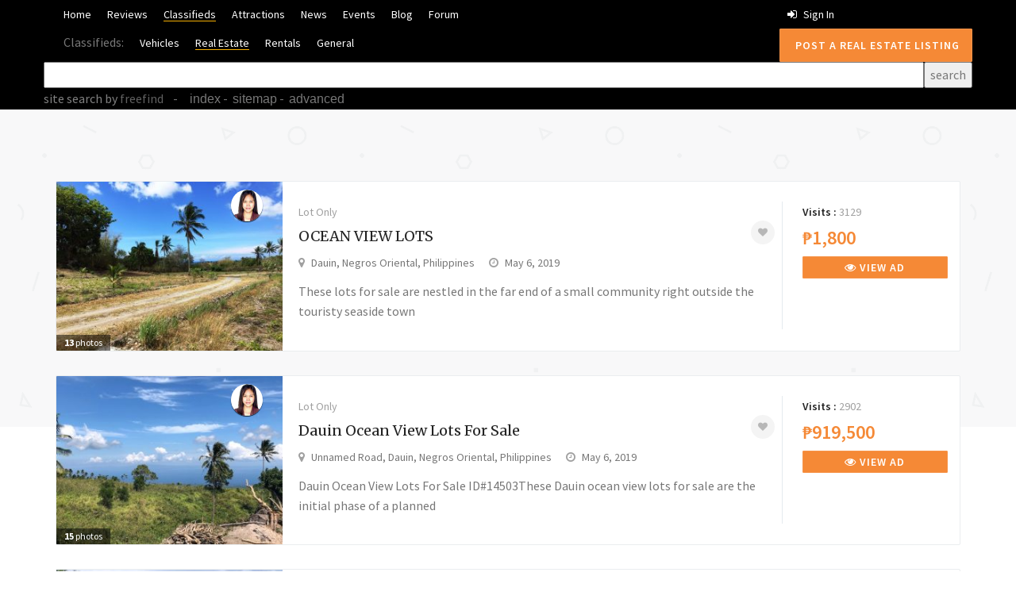

--- FILE ---
content_type: text/html; charset=UTF-8
request_url: https://dumagueteinfo.com/classifieds/real-estate/ad_category/lot-only/page/4/
body_size: 12896
content:
 <!doctype html>
<html lang="en-US"  prefix="og: http://ogp.me/ns#">
<head>
<title>Lot Only &#124; Page 4 of 4 &#124; Dumaguete Info Classifieds</title>


<!-- Squirrly SEO Plugin 8.3.22, visit: https://plugin.squirrly.co/ -->

<link rel="canonical" href="https://dumagueteinfo.com/classifieds/real-estate/ad_category/lot-only/page/4/" />

<link rel="prev" href="https://dumagueteinfo.com/classifieds/real-estate/ad_category/lot-only/page/3/" />
<link rel="alternate" type="application/rss+xml" href="https://dumagueteinfo.com/classifieds/real-estate/sitemap.xml" />

<meta name="dc.language" content="en-US" />
<meta name="dc.language.iso" content="en_US" />
<meta name="dc.publisher" content="Dumaguete Info Classifieds" />
<meta name="dc.title" content="Lot Only &#124; Page 4 of 4 &#124; Dumaguete Info Classifieds" />

<meta property="og:url" content="https://dumagueteinfo.com/classifieds/real-estate/ad_category/lot-only/page/4/" />
<meta property="og:title" content="Lot Only &#124; Page 4 of 4 &#124; Dumaguete Info Classifieds" />
<meta property="og:description" content="" />
<meta property="og:type" content="website" />
<meta property="og:site_name" content="Dumaguete Info Classifieds" />
<meta property="og:locale" content="en_US" />
<script async src='https://www.google-analytics.com/analytics.js'></script><script>(function(i,s,o,g,r,a,m){i['GoogleAnalyticsObject']=r;i[r]=i[r]||function(){(i[r].q=i[r].q||[]).push(arguments)},i[r].l=1*new Date();a=s.createElement(o), m=s.getElementsByTagName(o)[0];a.async=1;a.src=g;m.parentNode.insertBefore(a,m) })(window,document,'script','//www.google-analytics.com/analytics.js','ga'); ga('create', 'UA-55207208-1', 'auto');ga('send', 'pageview');</script>
<!-- /Squirrly SEO Plugin -->



	<!-- Google Tag Manager -->
	<script>(function(w,d,s,l,i){w[l]=w[l]||[];w[l].push({'gtm.start':
	new Date().getTime(),event:'gtm.js'});var f=d.getElementsByTagName(s)[0],
	j=d.createElement(s),dl=l!='dataLayer'?'&l='+l:'';j.async=true;j.src=
	'https://www.googletagmanager.com/gtm.js?id='+i+dl;f.parentNode.insertBefore(j,f);
	})(window,document,'script','dataLayer','GTM-NGPV6DJ');</script>
	<!-- End Google Tag Manager -->

    <!-- Facebook Pixel Code -->
  <script>
  !function(f,b,e,v,n,t,s)
  {if(f.fbq)return;n=f.fbq=function(){n.callMethod?
  n.callMethod.apply(n,arguments):n.queue.push(arguments)};
  if(!f._fbq)f._fbq=n;n.push=n;n.loaded=!0;n.version='2.0';
  n.queue=[];t=b.createElement(e);t.async=!0;
  t.src=v;s=b.getElementsByTagName(e)[0];
  s.parentNode.insertBefore(t,s)}(window,document,'script',
  'https://connect.facebook.net/en_US/fbevents.js');
   fbq('init', '1849962585160316'); 
  fbq('track', 'PageView');
  </script>
  <noscript>
   <img height="1" width="1" 
  src="https://www.facebook.com/tr?id=1849962585160316&ev=PageView
  &noscript=1"/>
  </noscript>
  
  <!-- End Facebook Pixel Code -->

<meta charset="UTF-8">
<meta name="viewport" content="width=device-width, initial-scale=1, minimum-scale=1, maximum-scale=1">

<link rel='dns-prefetch' href='//www.google.com' />
<link rel='dns-prefetch' href='//fonts.googleapis.com' />
<link rel='dns-prefetch' href='//s.w.org' />
		<script type="text/javascript">
			window._wpemojiSettings = {"baseUrl":"https:\/\/s.w.org\/images\/core\/emoji\/2.4\/72x72\/","ext":".png","svgUrl":"https:\/\/s.w.org\/images\/core\/emoji\/2.4\/svg\/","svgExt":".svg","source":{"concatemoji":"https:\/\/dumagueteinfo.com\/classifieds\/real-estate\/wp\/wp-includes\/js\/wp-emoji-release.min.js?ver=4.9.7"}};
			!function(a,b,c){function d(a,b){var c=String.fromCharCode;l.clearRect(0,0,k.width,k.height),l.fillText(c.apply(this,a),0,0);var d=k.toDataURL();l.clearRect(0,0,k.width,k.height),l.fillText(c.apply(this,b),0,0);var e=k.toDataURL();return d===e}function e(a){var b;if(!l||!l.fillText)return!1;switch(l.textBaseline="top",l.font="600 32px Arial",a){case"flag":return!(b=d([55356,56826,55356,56819],[55356,56826,8203,55356,56819]))&&(b=d([55356,57332,56128,56423,56128,56418,56128,56421,56128,56430,56128,56423,56128,56447],[55356,57332,8203,56128,56423,8203,56128,56418,8203,56128,56421,8203,56128,56430,8203,56128,56423,8203,56128,56447]),!b);case"emoji":return b=d([55357,56692,8205,9792,65039],[55357,56692,8203,9792,65039]),!b}return!1}function f(a){var c=b.createElement("script");c.src=a,c.defer=c.type="text/javascript",b.getElementsByTagName("head")[0].appendChild(c)}var g,h,i,j,k=b.createElement("canvas"),l=k.getContext&&k.getContext("2d");for(j=Array("flag","emoji"),c.supports={everything:!0,everythingExceptFlag:!0},i=0;i<j.length;i++)c.supports[j[i]]=e(j[i]),c.supports.everything=c.supports.everything&&c.supports[j[i]],"flag"!==j[i]&&(c.supports.everythingExceptFlag=c.supports.everythingExceptFlag&&c.supports[j[i]]);c.supports.everythingExceptFlag=c.supports.everythingExceptFlag&&!c.supports.flag,c.DOMReady=!1,c.readyCallback=function(){c.DOMReady=!0},c.supports.everything||(h=function(){c.readyCallback()},b.addEventListener?(b.addEventListener("DOMContentLoaded",h,!1),a.addEventListener("load",h,!1)):(a.attachEvent("onload",h),b.attachEvent("onreadystatechange",function(){"complete"===b.readyState&&c.readyCallback()})),g=c.source||{},g.concatemoji?f(g.concatemoji):g.wpemoji&&g.twemoji&&(f(g.twemoji),f(g.wpemoji)))}(window,document,window._wpemojiSettings);
		</script>
		<style type="text/css">
img.wp-smiley,
img.emoji {
	display: inline !important;
	border: none !important;
	box-shadow: none !important;
	height: 1em !important;
	width: 1em !important;
	margin: 0 .07em !important;
	vertical-align: -0.1em !important;
	background: none !important;
	padding: 0 !important;
}
</style>
<link rel='stylesheet' id='contact-form-7-css'  href='https://dumagueteinfo.com/classifieds/real-estate/app/plugins/contact-form-7/includes/css/styles.css?ver=5.1.1' type='text/css' media='all' />
<link rel='stylesheet' id='woocommerce-layout-css'  href='https://dumagueteinfo.com/classifieds/real-estate/app/plugins/woocommerce/assets/css/woocommerce-layout.css?ver=3.4.3' type='text/css' media='all' />
<link rel='stylesheet' id='woocommerce-smallscreen-css'  href='https://dumagueteinfo.com/classifieds/real-estate/app/plugins/woocommerce/assets/css/woocommerce-smallscreen.css?ver=3.4.3' type='text/css' media='only screen and (max-width: 768px)' />
<link rel='stylesheet' id='woocommerce-general-css'  href='https://dumagueteinfo.com/classifieds/real-estate/app/plugins/woocommerce/assets/css/woocommerce.css?ver=3.4.3' type='text/css' media='all' />
<style id='woocommerce-inline-inline-css' type='text/css'>
.woocommerce form .form-row .required { visibility: visible; }
</style>
<link rel='stylesheet' id='menu-footer-css'  href='https://dumagueteinfo.com/classifieds/real-estate/app/themes/adforest-child/css/menu-footer.css?ver=4.9.7' type='text/css' media='all' />
<link rel='stylesheet' id='wiloke-megamenu-css'  href='https://dumagueteinfo.com/classifieds/real-estate/app/themes/adforest-child/wiloke-megamenu/css/style.css?ver=4.9.7' type='text/css' media='all' />
<link rel='stylesheet' id='wiloke-megamenu-animated-css'  href='https://dumagueteinfo.com/classifieds/real-estate/app/themes/adforest-child/wiloke-megamenu/css/lib/animated.min.css?ver=4.9.7' type='text/css' media='all' />
<link rel='stylesheet' id='wiloke-megamenu-magnific-popup-css'  href='https://dumagueteinfo.com/classifieds/real-estate/app/themes/adforest-child/wiloke-megamenu/css/lib/magnific-popup.min.css?ver=4.9.7' type='text/css' media='all' />
<link rel='stylesheet' id='font-elegant-css'  href='https://dumagueteinfo.com/classifieds/real-estate/app/themes/adforest-child/css/lib/font-elegant.min.css?ver=4.9.7' type='text/css' media='all' />
<link rel='stylesheet' id='listgo-googlefont-css'  href='//fonts.googleapis.com/css?family=Poppins%3A400%2C600%7CQuestrial&#038;ver=4.9.7#038' type='text/css' media='all' />
<link rel='stylesheet' id='di-custom-css'  href='https://dumagueteinfo.com/classifieds/real-estate/app/themes/adforest-child/css/di-custom.css?ver=4.9.7' type='text/css' media='all' />
<link rel='stylesheet' id='adforest-style-css'  href='https://dumagueteinfo.com/classifieds/real-estate/app/themes/adforest-child/style.css?ver=4.9.7' type='text/css' media='all' />
<link rel='stylesheet' id='bootstrap-css'  href='https://dumagueteinfo.com/classifieds/real-estate/app/themes/adforest/css/bootstrap.css?ver=4.9.7' type='text/css' media='all' />
<link rel='stylesheet' id='et-line-fonts-css'  href='https://dumagueteinfo.com/classifieds/real-estate/app/themes/adforest/css/et-line-fonts.css?ver=4.9.7' type='text/css' media='all' />
<link rel='stylesheet' id='font-awesome-css'  href='https://dumagueteinfo.com/classifieds/real-estate/app/plugins/js_composer/assets/lib/bower/font-awesome/css/font-awesome.min.css?ver=5.4.7' type='text/css' media='all' />
<link rel='stylesheet' id='animate-css'  href='https://dumagueteinfo.com/classifieds/real-estate/app/themes/adforest/css/animate.min.css?ver=4.9.7' type='text/css' media='all' />
<link rel='stylesheet' id='file-input-css'  href='https://dumagueteinfo.com/classifieds/real-estate/app/themes/adforest/css/fileinput.css?ver=4.9.7' type='text/css' media='all' />
<link rel='stylesheet' id='flaticon-css'  href='https://dumagueteinfo.com/classifieds/real-estate/app/themes/adforest/css/flaticon.css?ver=4.9.7' type='text/css' media='all' />
<link rel='stylesheet' id='adforest-select2-css'  href='https://dumagueteinfo.com/classifieds/real-estate/app/themes/adforest/css/select2.min.css?ver=4.9.7' type='text/css' media='all' />
<link rel='stylesheet' id='nouislider-css'  href='https://dumagueteinfo.com/classifieds/real-estate/app/themes/adforest/css/nouislider.min.css?ver=4.9.7' type='text/css' media='all' />
<link rel='stylesheet' id='owl-carousel-css'  href='https://dumagueteinfo.com/classifieds/real-estate/app/themes/adforest/css/owl.carousel.css?ver=4.9.7' type='text/css' media='all' />
<link rel='stylesheet' id='owl-theme-css'  href='https://dumagueteinfo.com/classifieds/real-estate/app/themes/adforest/css/owl.theme.css?ver=4.9.7' type='text/css' media='all' />
<link rel='stylesheet' id='toastr-css'  href='https://dumagueteinfo.com/classifieds/real-estate/app/themes/adforest/css/toastr.min.css?ver=4.9.7' type='text/css' media='all' />
<link rel='stylesheet' id='minimal-css'  href='https://dumagueteinfo.com/classifieds/real-estate/app/themes/adforest/skins/minimal/minimal.css?ver=4.9.7' type='text/css' media='all' />
<link rel='stylesheet' id='bootstrap-social-css'  href='https://dumagueteinfo.com/classifieds/real-estate/app/themes/adforest/css/bootstrap-social.css?ver=4.9.7' type='text/css' media='all' />
<link rel='stylesheet' id='popup-video-iframe-css'  href='https://dumagueteinfo.com/classifieds/real-estate/app/themes/adforest/css/YouTubePopUp.css?ver=4.9.7' type='text/css' media='all' />
<link rel='stylesheet' id='adforest-theme-modern-css'  href='https://dumagueteinfo.com/classifieds/real-estate/app/themes/adforest/css/modern.css?ver=4.9.7' type='text/css' media='all' />
<link rel='stylesheet' id='responsive-media-modern-css'  href='https://dumagueteinfo.com/classifieds/real-estate/app/themes/adforest/css/responsive-media-modern.css?ver=4.9.7' type='text/css' media='all' />
<link rel='stylesheet' id='adforest-custom-modern-css'  href='https://dumagueteinfo.com/classifieds/real-estate/app/themes/adforest/css/custom-modern.css?ver=4.9.7' type='text/css' media='all' />
<link rel='stylesheet' id='defualt-color-css'  href='https://dumagueteinfo.com/classifieds/real-estate/app/themes/adforest/css/colors/defualt.css' type='text/css' media='all' />
<link rel='stylesheet' id='addtoany-css'  href='https://dumagueteinfo.com/classifieds/real-estate/app/plugins/add-to-any/addtoany.min.css?ver=1.14' type='text/css' media='all' />
<link rel='stylesheet' id='adforest-theme-css'  href='https://dumagueteinfo.com/classifieds/real-estate/app/themes/adforest/css/style.css?ver=4.9.7' type='text/css' media='all' />
<link rel='stylesheet' id='responsive-media-css'  href='https://dumagueteinfo.com/classifieds/real-estate/app/themes/adforest/css/responsive-media-modern.css?ver=4.9.7' type='text/css' media='all' />
<link rel='stylesheet' id='adforest-custom-css'  href='https://dumagueteinfo.com/classifieds/real-estate/app/themes/adforest/css/custom-modern.css?ver=4.9.7' type='text/css' media='all' />
<link rel='stylesheet' id='adforest-woo-css'  href='https://dumagueteinfo.com/classifieds/real-estate/app/themes/adforest/css/woocommerce.css?ver=4.9.7' type='text/css' media='all' />
<link rel='stylesheet' id='forest-menu-css'  href='https://dumagueteinfo.com/classifieds/real-estate/app/themes/adforest/css/forest-menu.css?ver=4.9.7' type='text/css' media='all' />
<link rel='stylesheet' id='slider-css'  href='https://dumagueteinfo.com/classifieds/real-estate/app/themes/adforest/css/slider.css?ver=4.9.7' type='text/css' media='all' />
<link rel='stylesheet' id='child-theme-style-css'  href='https://dumagueteinfo.com/classifieds/real-estate/app/themes/adforest-child/style.css?ver=4.9.7' type='text/css' media='all' />
<link rel='stylesheet' id='override-style-css'  href='https://dumagueteinfo.com/global/css/global-di-classifieds.css?ver=4.9.7' type='text/css' media='all' />
<link rel='stylesheet' id='frontend.min.css-css'  href='https://dumagueteinfo.com/classifieds/real-estate/app/plugins/squirrly-seo/view/css/frontend.min.css?ver=8322' type='text/css' media='all' />
<script type='text/javascript' src='https://dumagueteinfo.com/classifieds/real-estate/wp/wp-includes/js/jquery/jquery.js?ver=1.12.4'></script>
<script type='text/javascript' src='https://dumagueteinfo.com/classifieds/real-estate/wp/wp-includes/js/jquery/jquery-migrate.min.js?ver=1.4.1'></script>
<script type='text/javascript' src='https://dumagueteinfo.com/global/js/wp-global.js?ver=1.0'></script>
<script type='text/javascript' src='https://dumagueteinfo.com/classifieds/real-estate/app/plugins/add-to-any/addtoany.min.js?ver=1.0'></script>
<script type='text/javascript'>
/* <![CDATA[ */
var wc_add_to_cart_params = {"ajax_url":"\/classifieds\/real-estate\/wp\/wp-admin\/admin-ajax.php","wc_ajax_url":"\/classifieds\/real-estate\/?wc-ajax=%%endpoint%%","i18n_view_cart":"View cart","cart_url":"https:\/\/dumagueteinfo.com\/classifieds\/real-estate\/cart\/","is_cart":"","cart_redirect_after_add":"no"};
/* ]]> */
</script>
<script type='text/javascript' src='https://dumagueteinfo.com/classifieds/real-estate/app/plugins/woocommerce/assets/js/frontend/add-to-cart.min.js?ver=3.4.3'></script>
<script type='text/javascript' src='https://dumagueteinfo.com/classifieds/real-estate/app/plugins/js_composer/assets/js/vendors/woocommerce-add-to-cart.js?ver=5.4.7'></script>
<!--[if lt IE 9]>
<script type='text/javascript' src='https://dumagueteinfo.com/classifieds/real-estate/app/themes/adforest/js/html5shiv.min.js?ver=3.7.2'></script>
<![endif]-->
<!--[if lt IE 9]>
<script type='text/javascript' src='https://dumagueteinfo.com/classifieds/real-estate/app/themes/adforest/js/respond.min.js?ver=1.4.2'></script>
<![endif]-->
<link rel='https://api.w.org/' href='https://dumagueteinfo.com/classifieds/real-estate/wp-json/' />

<script data-cfasync="false">
window.a2a_config=window.a2a_config||{};a2a_config.callbacks=[];a2a_config.overlays=[];a2a_config.templates={};
(function(d,s,a,b){a=d.createElement(s);b=d.getElementsByTagName(s)[0];a.async=1;a.src="https://static.addtoany.com/menu/page.js";b.parentNode.insertBefore(a,b);})(document,"script");
</script>
<script>document.addEventListener("wpcf7mailsent",function(event){ga("send","event","Contact Form","submit");},false);</script>
		<!--Start of Tawk.to Script-->
		<script type="text/javascript">
		var Tawk_API=Tawk_API||{}, Tawk_LoadStart=new Date();
		(function(){
		var s1=document.createElement("script"),s0=document.getElementsByTagName("script")[0];
		s1.async=true;
		s1.src="https://embed.tawk.to/602cb965918aa261273f9fcd/1eupb5cue";
		s1.charset="UTF-8";
		s1.setAttribute("crossorigin","*");
		s0.parentNode.insertBefore(s1,s0);
		})();
		</script>
		<!--End of Tawk.to Script-->
		<!-- End of Async Drift Code -->	<noscript><style>.woocommerce-product-gallery{ opacity: 1 !important; }</style></noscript>
	<meta name="generator" content="Powered by WPBakery Page Builder - drag and drop page builder for WordPress."/>
<!--[if lte IE 9]><link rel="stylesheet" type="text/css" href="https://dumagueteinfo.com/classifieds/real-estate/app/plugins/js_composer/assets/css/vc_lte_ie9.min.css" media="screen"><![endif]--><noscript><style type="text/css"> .wpb_animate_when_almost_visible { opacity: 1; }</style></noscript>
<!-- @TODO JF Test -->
<script type='text/javascript'>
/* <![CDATA[ */
var WILOKE_GLOBAL = {};
var WILOKE_LISTGO_FUNCTIONALITY = {"url":"http:\/\/www2.dumagueteinfo.com\/reviews\/wp-content\/plugins\/wiloke-listgo-functionality\/"};
var WILOKE_LISTGO_TRANSLATION = {"deniedaccess":"You don't have permission to access this page.","selectoptions":"Select an option","requirelocation":"Please select your location","report":"Could you please tell us why this article should not display on our website?","opennow":"Open now","closednow":"Closed now","location":"Location","address":"Address","phone_number":"Phone","website":"Website","email":"Contact Us","addtofavorite":"Favorite","save":"Save","following":"Follow this author","ajaxerror":"Something went wrong","needsingup":"Please sign up to follow this author","notallowfollow":"OOps! You can not follow yourself","usernotexists":"This user does not exist.","followsuccess":"Thanks for your following. You will receive each new post by email.","signuptofollow":"Sign up to follow this author's article","isfollowing":"You are following the author's article","signupbutnotemail":"Please supply your email address","finddirections":"Find directions","gotomap":"Go To Map","viewdetail":"View Detail","next":"Next","prev":"Prev","notfound":"Sorry, we couldn't find what you're looking for. Please try another search.","somethingwrong":"Oops! Something went wrong. Please contact the administrator to report this issue","packagenotexist":"The package does not exists.","emailexisted":"The email address you entered is already in use on another account","passwdrequired":"Please enter your password.","signupfail":"Wrong username or password.","wrongemail":"You entered a wrong email, please try another one.","titlerequired":"The title is required","contentrequired":"The content is required","packagerequired":"Please select a package before submitting","deninedsubmission":"Your submission has been rejected. Reason: The post id does not exist or you are not author of this article","isreviewing":"We are reviewing this article so You can not edit it at the time. Please be patient and waiting an email from us","checkoutwrong":"Checkout page is not found. Please contact the site manager about this issue.","securitycodewrong":"Security code is wrong","readmore":"Read more","getdirections":"Get directions","followingtext":"Following","unfollowingtext":"Follow","pinned":"Pinned Listing","unpinned":"Pin To Top","geocodefailed":"Geocoder failed due to:","noresults":"No results found","publish":"Published","pending":"Pending","expired":"Expired","more":"+ More"};
WILOKE_GLOBAL.isLoggedIn = "yes";
/* ]]> */
</script>


</head>
<body class="archive paged tax-ad_cats term-lot-only term-1244 paged-4 woocommerce-no-js wpb-js-composer js-comp-ver-5.4.7 vc_responsive">
	<!-- Google Tag Manager (noscript) -->
		<noscript><iframe src="https://www.googletagmanager.com/ns.html?id=GTM-NGPV6DJ"
		height="0" width="0" style="display:none;visibility:hidden"></iframe></noscript>
	<!-- End Google Tag Manager (noscript) -->
              <div class="loading" id="sb_loading">&#8230;</div>
<div class="sb-top-bar_notification">
<a href="javascript:void(0);">
For a better experience please change your browser to CHROME, FIREFOX, OPERA or Internet Explorer.</a>
</div>
	
	<div class="colored-header">
		<div class="header-top">
			<div class="container">
				<div class="row">
					<!-- Header Top Left -->
					<div class="header-top-left col-md-8 col-sm-6 col-xs-12">
						<ul class="listnone">
							<li>
								<a href="https://dumagueteinfo.com/">Home</a>
							</li><li>
											<a href="https://dumagueteinfo.com/reviews/">Reviews</a>
										</li><li class="global-current-menu-item">
											<a href="https://dumagueteinfo.com/classifieds/">Classifieds</a>
										</li><li>
											<a href="https://dumagueteinfo.com/attractions/">Attractions</a>
										</li><li>
											<a href="https://dumagueteinfo.com/news/">News</a>
										</li><li>
											<a href="https://dumagueteinfo.com/events/">Events</a>
										</li><li>
											<a href="https://dumagueteinfo.com/blog/">Blog</a>
										</li><li>
											<a href="https://dumagueteinfo.com/board/">Forum</a>
										</li>						</ul>
														<ul class="listnone">
									<li>
										Classifieds: 
									</li><li>
												<a href="https://dumagueteinfo.com/classifieds/vehicles/">Vehicles</a>
											</li><li class="global-current-menu-item">
												<a href="https://dumagueteinfo.com/classifieds/real-estate/">Real Estate</a>
											</li><li>
												<a href="https://dumagueteinfo.com/classifieds/rentals/">Rentals</a>
											</li><li>
												<a href="https://dumagueteinfo.com/classifieds/general/">General</a>
											</li>								</ul>
												</div>
					<div class="header-right col-md-4 col-sm-6 col-xs-12 hidden-xs">
						<div class="pull-right ">

							<ul class="listnone">
																									<li>
										<a href="/account/?u=https%3A%2F%2Fdumagueteinfo.com%2Fclassifieds%2Freal-estate%2Fad_category%2Flot-only%2Fpage%2F4%2F">
											<i class="fa fa-sign-in" aria-hidden="true"></i>
											Sign in
										</a>
									</li>
																</ul>
							
															<a href="https://dumagueteinfo.com/classifieds/real-estate/post-ad/" class="btn btn-success pull-right"><span class="fa fa-newspaper"></span> Post a Real Estate Listing</a>
															
						</div>
					</div>
					<form style="margin:0px; margin-top:4px;" action="https://search.freefind.com/find.html" method="get" accept-charset="utf-8" target="_self">
					<input type="hidden" name="si" value="71515382">
					<input type="hidden" name="pid" value="r">
					<input type="hidden" name="n" value="0">
					<input type="hidden" name="_charset_" value="">
					<input type="hidden" name="bcd" value="&#247;">
					<table style="width:100%;">
						<tr>
							<td>
								<input type="text" name="query" size="15" style="color: #fff;width: 100%;"> 
							</td>
							<td width="1">
								<input type="submit" value="search">
							</td>
						</tr>
						<tr>
							<td colspan="2">
								<a style="text-decoration:none; color:gray;" href="https://www.freefind.com" rel="nofollow" >site search</a><a style="text-decoration:none; color:gray;" href="https://www.freefind.com"  rel="nofollow"> by <span style="color: #606060;">freefind</span></a>&nbsp;&nbsp;&nbsp;&nbsp;-&nbsp;&nbsp;&nbsp;&nbsp;
								<span style="font-family: Arial, Helvetica, sans-serif"><a href="https://search.freefind.com/siteindex.html?si=71515382">index</a></span>&nbsp;-&nbsp;
								<span style="font-family: Arial, Helvetica, sans-serif"><a href="https://search.freefind.com/find.html?si=71515382&amp;m=0&amp;p=0">sitemap</a></span>&nbsp;-&nbsp;
								<span style="font-family: Arial, Helvetica, sans-serif"><a href="https://search.freefind.com/find.html?si=71515382&amp;pid=a">advanced</a></span>
							</td>
						</tr>
					</table>
					</form>
					<script src="//inc.freefind.com/inc/ffse-overlay.min.js" async></script>
				</div>
			</div>
		</div>
	</div>
	<div class="main-content-area clearfix">
         <!-- =-=-=-=-=-=-= Latest Ads =-=-=-=-=-=-= -->
         <section class="section-padding pattern_dots">
            <!-- Main Container -->
            <div class="container">
               <!-- Row -->
               <div class="row">
                  <!-- Middle Content Area -->
                  <div class="col-md-12 col-lg-12 col-sx-12">
                     <!-- Row -->
                     <div class="row">
                                                                 <div class="clearfix"></div>
                        <!-- Ads Archive 1 -->
                        <div class="posts-masonry">
                           <div class="col-md-12 col-xs-12 col-sm-12 col-lg-12">
                              <ul class="list-unstyled">
                             
	<li>
		<div class="well ad-listing clearfix">
			<div class="col-md-3 col-sm-5 col-xs-12 grid-style no-padding">
				<div class="img-box">
					
					<img src="https://dumagueteinfo.com/classifieds/real-estate/app/uploads/2019/05/1d26cad4-7ede-47e3-920f-54ada8a520a0-313x234.jpg" class="img-responsive" alt="OCEAN VIEW LOTS">
					<div class="total-images">
						<strong>13</strong>
						photos
					</div>
					<div class="quick-view">
						<a href="https://dumagueteinfo.com/classifieds/real-estate/ads/ocean-view-lots/" class="view-button"><i class="fa fa-search"></i></a>
					</div>
				</div>
				<div class="user-preview">
					<a href="https://dumagueteinfo.com/classifieds/real-estate/author/resales/?type=ads">
						<img src="https://dumagueteinfo.com/classifieds/real-estate/app/uploads/2018/08/philx-support-services-corporation-80x80.jpg" class="avatar avatar-small" alt="OCEAN VIEW LOTS">
					</a>
				</div>
			</div>
			<div class="col-md-9 col-sm-7 col-xs-12">

			<!-- Ad Content-->
			<div class="row">
				<div class="content-area">
					
					<div class="col-md-9 col-sm-12 col-xs-12">
						<div class="category-title">
							<span><a class="" href="https://dumagueteinfo.com/classifieds/real-estate/ad_category/lot-only/">Lot Only</a></span>
						</div>
						
						<!-- Ad Title -->
						<h3>
							<a href="https://dumagueteinfo.com/classifieds/real-estate/ads/ocean-view-lots/">
							OCEAN VIEW LOTS
							</a>
						</h3>
						<ul class="additional-info pull-right">
							
							<li>
								<a data-toggle="tooltip" title="Save" href="javascript:void(0);" class="fa fa-heart save-ad" data-adid="12399"></a>
							</li>
						</ul>
						<ul class="ad-meta-info">
							<li>
								<i class="fa fa-map-marker"></i>
								<a href="javascript:void(0);">
								Dauin, Negros Oriental, Philippines
								</a>
							</li>
							<li>
								<i class="fa fa-clock-o"></i>
								May 6, 2019
							</li>
						</ul>
						<div class="ad-details">
							<p>These lots for sale are nestled in the far end of a small community right outside the touristy seaside town </p>
							
						</div>
					</div>
					<div class="col-md-3 col-xs-12 col-sm-12">
					
						<!-- Ad Stats -->
						<div class="short-info">
							
							
							<div class="ad-stats hidden-xs">
								<span>Visits : </span>
								3129
							</div>
						</div>
						
						<!-- Price -->
						<div class="price">
	<span>
	₱1,800
	</span> 
	</div>
						
						<!-- Ad View Button -->
						<a href="https://dumagueteinfo.com/classifieds/real-estate/ads/ocean-view-lots/" class="btn btn-block btn-success">
							<i class="fa fa-eye" aria-hidden="true"></i>
							View Ad
						</a>
					</div>
				</div>
			</div>
			
			<!-- Ad Content End -->
			</div>
		</div>
	</li>
	<li>
		<div class="well ad-listing clearfix">
			<div class="col-md-3 col-sm-5 col-xs-12 grid-style no-padding">
				<div class="img-box">
					
					<img src="https://dumagueteinfo.com/classifieds/real-estate/app/uploads/2018/10/IMG_0482-313x234.jpg" class="img-responsive" alt="Dauin Ocean View Lots For Sale">
					<div class="total-images">
						<strong>15</strong>
						photos
					</div>
					<div class="quick-view">
						<a href="https://dumagueteinfo.com/classifieds/real-estate/ads/dauin-ocean-view-lots-for-sale/" class="view-button"><i class="fa fa-search"></i></a>
					</div>
				</div>
				<div class="user-preview">
					<a href="https://dumagueteinfo.com/classifieds/real-estate/author/resales/?type=ads">
						<img src="https://dumagueteinfo.com/classifieds/real-estate/app/uploads/2018/08/philx-support-services-corporation-80x80.jpg" class="avatar avatar-small" alt="Dauin Ocean View Lots For Sale">
					</a>
				</div>
			</div>
			<div class="col-md-9 col-sm-7 col-xs-12">

			<!-- Ad Content-->
			<div class="row">
				<div class="content-area">
					
					<div class="col-md-9 col-sm-12 col-xs-12">
						<div class="category-title">
							<span><a class="" href="https://dumagueteinfo.com/classifieds/real-estate/ad_category/lot-only/">Lot Only</a></span>
						</div>
						
						<!-- Ad Title -->
						<h3>
							<a href="https://dumagueteinfo.com/classifieds/real-estate/ads/dauin-ocean-view-lots-for-sale/">
							Dauin Ocean View Lots For Sale
							</a>
						</h3>
						<ul class="additional-info pull-right">
							
							<li>
								<a data-toggle="tooltip" title="Save" href="javascript:void(0);" class="fa fa-heart save-ad" data-adid="10694"></a>
							</li>
						</ul>
						<ul class="ad-meta-info">
							<li>
								<i class="fa fa-map-marker"></i>
								<a href="javascript:void(0);">
								Unnamed Road, Dauin, Negros Oriental, Philippines
								</a>
							</li>
							<li>
								<i class="fa fa-clock-o"></i>
								May 6, 2019
							</li>
						</ul>
						<div class="ad-details">
							<p>Dauin Ocean View Lots For Sale ID#14503These Dauin ocean view lots for sale are the initial phase of a planned </p>
							
						</div>
					</div>
					<div class="col-md-3 col-xs-12 col-sm-12">
					
						<!-- Ad Stats -->
						<div class="short-info">
							
							
							<div class="ad-stats hidden-xs">
								<span>Visits : </span>
								2902
							</div>
						</div>
						
						<!-- Price -->
						<div class="price">
	<span>
	₱919,500
	</span> 
	</div>
						
						<!-- Ad View Button -->
						<a href="https://dumagueteinfo.com/classifieds/real-estate/ads/dauin-ocean-view-lots-for-sale/" class="btn btn-block btn-success">
							<i class="fa fa-eye" aria-hidden="true"></i>
							View Ad
						</a>
					</div>
				</div>
			</div>
			
			<!-- Ad Content End -->
			</div>
		</div>
	</li>
	<li>
		<div class="well ad-listing clearfix">
			<div class="col-md-3 col-sm-5 col-xs-12 grid-style no-padding">
				<div class="img-box">
					
					<img src="https://dumagueteinfo.com/classifieds/real-estate/app/uploads/2018/12/3-313x234.jpg" class="img-responsive" alt="OCEAN VIEW LOTS FOR SALE IN SAN JOSE">
					<div class="total-images">
						<strong>15</strong>
						photos
					</div>
					<div class="quick-view">
						<a href="https://dumagueteinfo.com/classifieds/real-estate/ads/ocean-view-lots-for-sale-in-san-jose/" class="view-button"><i class="fa fa-search"></i></a>
					</div>
				</div>
				<div class="user-preview">
					<a href="https://dumagueteinfo.com/classifieds/real-estate/author/resales/?type=ads">
						<img src="https://dumagueteinfo.com/classifieds/real-estate/app/uploads/2018/08/philx-support-services-corporation-80x80.jpg" class="avatar avatar-small" alt="OCEAN VIEW LOTS FOR SALE IN SAN JOSE">
					</a>
				</div>
			</div>
			<div class="col-md-9 col-sm-7 col-xs-12">

			<!-- Ad Content-->
			<div class="row">
				<div class="content-area">
					
					<div class="col-md-9 col-sm-12 col-xs-12">
						<div class="category-title">
							<span><a class="" href="https://dumagueteinfo.com/classifieds/real-estate/ad_category/lot-only/">Lot Only</a></span>
						</div>
						
						<!-- Ad Title -->
						<h3>
							<a href="https://dumagueteinfo.com/classifieds/real-estate/ads/ocean-view-lots-for-sale-in-san-jose/">
							OCEAN VIEW LOTS FOR SALE IN SAN JOSE
							</a>
						</h3>
						<ul class="additional-info pull-right">
							
							<li>
								<a data-toggle="tooltip" title="Save" href="javascript:void(0);" class="fa fa-heart save-ad" data-adid="10771"></a>
							</li>
						</ul>
						<ul class="ad-meta-info">
							<li>
								<i class="fa fa-map-marker"></i>
								<a href="javascript:void(0);">
								Sto. Niño, San Jose, Western Nautical Highway, San Jose, Negros Oriental, Philippines
								</a>
							</li>
							<li>
								<i class="fa fa-clock-o"></i>
								April 15, 2019
							</li>
						</ul>
						<div class="ad-details">
							<p>This property is located in is just about 1.5km from the national highway, the same road going to twin lake.There </p>
							
						</div>
					</div>
					<div class="col-md-3 col-xs-12 col-sm-12">
					
						<!-- Ad Stats -->
						<div class="short-info">
							
							
							<div class="ad-stats hidden-xs">
								<span>Visits : </span>
								1804
							</div>
						</div>
						
						<!-- Price -->
						<div class="price">
	<span>
	₱1,800,000
	</span> 
	</div>
						
						<!-- Ad View Button -->
						<a href="https://dumagueteinfo.com/classifieds/real-estate/ads/ocean-view-lots-for-sale-in-san-jose/" class="btn btn-block btn-success">
							<i class="fa fa-eye" aria-hidden="true"></i>
							View Ad
						</a>
					</div>
				</div>
			</div>
			
			<!-- Ad Content End -->
			</div>
		</div>
	</li>
	<li>
		<div class="well ad-listing clearfix">
			<div class="col-md-3 col-sm-5 col-xs-12 grid-style no-padding">
				<div class="img-box">
					
					<img src="https://dumagueteinfo.com/classifieds/real-estate/app/uploads/2019/01/20181218_104511-1-313x234.jpg" class="img-responsive" alt="OCEAN VIEW LOT FOR SALE IN ZAMBOANGUITA">
					<div class="total-images">
						<strong>10</strong>
						photos
					</div>
					<div class="quick-view">
						<a href="https://dumagueteinfo.com/classifieds/real-estate/ads/ocean-view-lot-for-sale-in-zamboanguita/" class="view-button"><i class="fa fa-search"></i></a>
					</div>
				</div>
				<div class="user-preview">
					<a href="https://dumagueteinfo.com/classifieds/real-estate/author/resales/?type=ads">
						<img src="https://dumagueteinfo.com/classifieds/real-estate/app/uploads/2018/08/philx-support-services-corporation-80x80.jpg" class="avatar avatar-small" alt="OCEAN VIEW LOT FOR SALE IN ZAMBOANGUITA">
					</a>
				</div>
			</div>
			<div class="col-md-9 col-sm-7 col-xs-12">

			<!-- Ad Content-->
			<div class="row">
				<div class="content-area">
					
					<div class="col-md-9 col-sm-12 col-xs-12">
						<div class="category-title">
							<span><a class="" href="https://dumagueteinfo.com/classifieds/real-estate/ad_category/lot-only/">Lot Only</a></span>
						</div>
						
						<!-- Ad Title -->
						<h3>
							<a href="https://dumagueteinfo.com/classifieds/real-estate/ads/ocean-view-lot-for-sale-in-zamboanguita/">
							OCEAN VIEW LOT FOR SALE IN ZAMBOANGUITA
							</a>
						</h3>
						<ul class="additional-info pull-right">
							
							<li>
								<a data-toggle="tooltip" title="Save" href="javascript:void(0);" class="fa fa-heart save-ad" data-adid="11588"></a>
							</li>
						</ul>
						<ul class="ad-meta-info">
							<li>
								<i class="fa fa-map-marker"></i>
								<a href="javascript:void(0);">
								Unnamed Road, Zamboanguita, Negros Oriental, Philippines
								</a>
							</li>
							<li>
								<i class="fa fa-clock-o"></i>
								January 9, 2019
							</li>
						</ul>
						<div class="ad-details">
							<p>This property is about 900 meters from the national highway on a good road and about 32km from downtown Dumaguete </p>
							
						</div>
					</div>
					<div class="col-md-3 col-xs-12 col-sm-12">
					
						<!-- Ad Stats -->
						<div class="short-info">
							
							
							<div class="ad-stats hidden-xs">
								<span>Visits : </span>
								1412
							</div>
						</div>
						
						<!-- Price -->
						<div class="price">
	<span>
	₱1,950,000
	</span> 
	</div>
						
						<!-- Ad View Button -->
						<a href="https://dumagueteinfo.com/classifieds/real-estate/ads/ocean-view-lot-for-sale-in-zamboanguita/" class="btn btn-block btn-success">
							<i class="fa fa-eye" aria-hidden="true"></i>
							View Ad
						</a>
					</div>
				</div>
			</div>
			
			<!-- Ad Content End -->
			</div>
		</div>
	</li>
	<li>
		<div class="well ad-listing clearfix">
			<div class="col-md-3 col-sm-5 col-xs-12 grid-style no-padding">
				<div class="img-box">
					
					<img src="https://dumagueteinfo.com/classifieds/real-estate/app/uploads/2019/01/45571211_2184956275159769_5350475059683131392_n-313x234.jpg" class="img-responsive" alt="LOT FOR SALE IN VALENCIA">
					<div class="total-images">
						<strong>5</strong>
						photos
					</div>
					<div class="quick-view">
						<a href="https://dumagueteinfo.com/classifieds/real-estate/ads/lot-for-sale-in-valencia/" class="view-button"><i class="fa fa-search"></i></a>
					</div>
				</div>
				<div class="user-preview">
					<a href="https://dumagueteinfo.com/classifieds/real-estate/author/resales/?type=ads">
						<img src="https://dumagueteinfo.com/classifieds/real-estate/app/uploads/2018/08/philx-support-services-corporation-80x80.jpg" class="avatar avatar-small" alt="LOT FOR SALE IN VALENCIA">
					</a>
				</div>
			</div>
			<div class="col-md-9 col-sm-7 col-xs-12">

			<!-- Ad Content-->
			<div class="row">
				<div class="content-area">
					
					<div class="col-md-9 col-sm-12 col-xs-12">
						<div class="category-title">
							<span><a class="" href="https://dumagueteinfo.com/classifieds/real-estate/ad_category/lot-only/">Lot Only</a></span>
						</div>
						
						<!-- Ad Title -->
						<h3>
							<a href="https://dumagueteinfo.com/classifieds/real-estate/ads/lot-for-sale-in-valencia/">
							LOT FOR SALE IN VALENCIA
							</a>
						</h3>
						<ul class="additional-info pull-right">
							
							<li>
								<a data-toggle="tooltip" title="Save" href="javascript:void(0);" class="fa fa-heart save-ad" data-adid="11567"></a>
							</li>
						</ul>
						<ul class="ad-meta-info">
							<li>
								<i class="fa fa-map-marker"></i>
								<a href="javascript:void(0);">
								Liptong, Negros Oriental, Philippines
								</a>
							</li>
							<li>
								<i class="fa fa-clock-o"></i>
								January 8, 2019
							</li>
						</ul>
						<div class="ad-details">
							<p>This land is located in Liptong, Valencia. Around 800 meters from the main barangay road, around 400 meters of which </p>
							
						</div>
					</div>
					<div class="col-md-3 col-xs-12 col-sm-12">
					
						<!-- Ad Stats -->
						<div class="short-info">
							
							
							<div class="ad-stats hidden-xs">
								<span>Visits : </span>
								1671
							</div>
						</div>
						
						<!-- Price -->
						<div class="price">
	<span>
	₱1,700,000
	</span> 
	</div>
						
						<!-- Ad View Button -->
						<a href="https://dumagueteinfo.com/classifieds/real-estate/ads/lot-for-sale-in-valencia/" class="btn btn-block btn-success">
							<i class="fa fa-eye" aria-hidden="true"></i>
							View Ad
						</a>
					</div>
				</div>
			</div>
			
			<!-- Ad Content End -->
			</div>
		</div>
	</li>
	<li>
		<div class="well ad-listing clearfix">
			<div class="col-md-3 col-sm-5 col-xs-12 grid-style no-padding">
				<div class="img-box">
					
					<img src="https://dumagueteinfo.com/classifieds/real-estate/app/uploads/2018/12/7-8-313x234.jpg" class="img-responsive" alt="OCEAN VIEW LOT FOR SALE AT THE BACK OF BRAVO GOLF HOTEL">
					<div class="total-images">
						<strong>8</strong>
						photos
					</div>
					<div class="quick-view">
						<a href="https://dumagueteinfo.com/classifieds/real-estate/ads/ocean-view-lot-for-sale-at-the-back-of-bravo-golf-hotel/" class="view-button"><i class="fa fa-search"></i></a>
					</div>
				</div>
				<div class="user-preview">
					<a href="https://dumagueteinfo.com/classifieds/real-estate/author/resales/?type=ads">
						<img src="https://dumagueteinfo.com/classifieds/real-estate/app/uploads/2018/08/philx-support-services-corporation-80x80.jpg" class="avatar avatar-small" alt="OCEAN VIEW LOT FOR SALE AT THE BACK OF BRAVO GOLF HOTEL">
					</a>
				</div>
			</div>
			<div class="col-md-9 col-sm-7 col-xs-12">

			<!-- Ad Content-->
			<div class="row">
				<div class="content-area">
					
					<div class="col-md-9 col-sm-12 col-xs-12">
						<div class="category-title">
							<span><a class="" href="https://dumagueteinfo.com/classifieds/real-estate/ad_category/lot-only/">Lot Only</a></span>
						</div>
						
						<!-- Ad Title -->
						<h3>
							<a href="https://dumagueteinfo.com/classifieds/real-estate/ads/ocean-view-lot-for-sale-at-the-back-of-bravo-golf-hotel/">
							OCEAN VIEW LOT FOR SALE AT THE BACK OF BRAVO GOLF HOTEL
							</a>
						</h3>
						<ul class="additional-info pull-right">
							
							<li>
								<a data-toggle="tooltip" title="Save" href="javascript:void(0);" class="fa fa-heart save-ad" data-adid="11159"></a>
							</li>
						</ul>
						<ul class="ad-meta-info">
							<li>
								<i class="fa fa-map-marker"></i>
								<a href="javascript:void(0);">
								Looc, Negros Oriental, Philippines
								</a>
							</li>
							<li>
								<i class="fa fa-clock-o"></i>
								December 13, 2018
							</li>
						</ul>
						<div class="ad-details">
							<p>Property has a nice view of the ocean and the mountains. It is around 4.5km from the national highway. Going </p>
							
						</div>
					</div>
					<div class="col-md-3 col-xs-12 col-sm-12">
					
						<!-- Ad Stats -->
						<div class="short-info">
							
							
							<div class="ad-stats hidden-xs">
								<span>Visits : </span>
								847
							</div>
						</div>
						
						<!-- Price -->
						<div class="price">
	<span>
	₱4,500,000
	</span> 
	</div>
						
						<!-- Ad View Button -->
						<a href="https://dumagueteinfo.com/classifieds/real-estate/ads/ocean-view-lot-for-sale-at-the-back-of-bravo-golf-hotel/" class="btn btn-block btn-success">
							<i class="fa fa-eye" aria-hidden="true"></i>
							View Ad
						</a>
					</div>
				</div>
			</div>
			
			<!-- Ad Content End -->
			</div>
		</div>
	</li>
	<li>
		<div class="well ad-listing clearfix">
			<div class="col-md-3 col-sm-5 col-xs-12 grid-style no-padding">
				<div class="img-box">
					
					<img src="https://dumagueteinfo.com/classifieds/real-estate/app/uploads/2018/12/1-9-313x234.jpg" class="img-responsive" alt="OCEAN VIEW LOT FOR SALE AT THE BACK OF BRAVO GOLF HOTEL">
					<div class="total-images">
						<strong>5</strong>
						photos
					</div>
					<div class="quick-view">
						<a href="https://dumagueteinfo.com/classifieds/real-estate/ads/ocean-view-lot-for-sale-at-the-back-of-bravo-golf-hotel-2/" class="view-button"><i class="fa fa-search"></i></a>
					</div>
				</div>
				<div class="user-preview">
					<a href="https://dumagueteinfo.com/classifieds/real-estate/author/resales/?type=ads">
						<img src="https://dumagueteinfo.com/classifieds/real-estate/app/uploads/2018/08/philx-support-services-corporation-80x80.jpg" class="avatar avatar-small" alt="OCEAN VIEW LOT FOR SALE AT THE BACK OF BRAVO GOLF HOTEL">
					</a>
				</div>
			</div>
			<div class="col-md-9 col-sm-7 col-xs-12">

			<!-- Ad Content-->
			<div class="row">
				<div class="content-area">
					
					<div class="col-md-9 col-sm-12 col-xs-12">
						<div class="category-title">
							<span><a class="" href="https://dumagueteinfo.com/classifieds/real-estate/ad_category/lot-only/">Lot Only</a></span>
						</div>
						
						<!-- Ad Title -->
						<h3>
							<a href="https://dumagueteinfo.com/classifieds/real-estate/ads/ocean-view-lot-for-sale-at-the-back-of-bravo-golf-hotel-2/">
							OCEAN VIEW LOT FOR SALE AT THE BACK OF BRAVO GOLF HOTEL
							</a>
						</h3>
						<ul class="additional-info pull-right">
							
							<li>
								<a data-toggle="tooltip" title="Save" href="javascript:void(0);" class="fa fa-heart save-ad" data-adid="11115"></a>
							</li>
						</ul>
						<ul class="ad-meta-info">
							<li>
								<i class="fa fa-map-marker"></i>
								<a href="javascript:void(0);">
								Looc, Negros Oriental, Philippines
								</a>
							</li>
							<li>
								<i class="fa fa-clock-o"></i>
								December 13, 2018
							</li>
						</ul>
						<div class="ad-details">
							<p>Property has a nice view of the ocean and the mountains. It is around 4.5km from the national highway. Going </p>
							
						</div>
					</div>
					<div class="col-md-3 col-xs-12 col-sm-12">
					
						<!-- Ad Stats -->
						<div class="short-info">
							
							
							<div class="ad-stats hidden-xs">
								<span>Visits : </span>
								672
							</div>
						</div>
						
						<!-- Price -->
						<div class="price">
	<span>
	₱4,000,000
	</span> 
	</div>
						
						<!-- Ad View Button -->
						<a href="https://dumagueteinfo.com/classifieds/real-estate/ads/ocean-view-lot-for-sale-at-the-back-of-bravo-golf-hotel-2/" class="btn btn-block btn-success">
							<i class="fa fa-eye" aria-hidden="true"></i>
							View Ad
						</a>
					</div>
				</div>
			</div>
			
			<!-- Ad Content End -->
			</div>
		</div>
	</li>
	<li>
		<div class="well ad-listing clearfix">
			<div class="col-md-3 col-sm-5 col-xs-12 grid-style no-padding">
				<div class="img-box">
					
					<img src="https://dumagueteinfo.com/classifieds/real-estate/app/uploads/2018/12/1-7-313x234.jpg" class="img-responsive" alt="OCEAN VIEW LOT FOR SALE NEAR BRAVO GOLF HOTEL">
					<div class="total-images">
						<strong>9</strong>
						photos
					</div>
					<div class="quick-view">
						<a href="https://dumagueteinfo.com/classifieds/real-estate/ads/ocean-view-lot-for-sale-near-bravo-golf-hotel/" class="view-button"><i class="fa fa-search"></i></a>
					</div>
				</div>
				<div class="user-preview">
					<a href="https://dumagueteinfo.com/classifieds/real-estate/author/resales/?type=ads">
						<img src="https://dumagueteinfo.com/classifieds/real-estate/app/uploads/2018/08/philx-support-services-corporation-80x80.jpg" class="avatar avatar-small" alt="OCEAN VIEW LOT FOR SALE NEAR BRAVO GOLF HOTEL">
					</a>
				</div>
			</div>
			<div class="col-md-9 col-sm-7 col-xs-12">

			<!-- Ad Content-->
			<div class="row">
				<div class="content-area">
					
					<div class="col-md-9 col-sm-12 col-xs-12">
						<div class="category-title">
							<span><a class="" href="https://dumagueteinfo.com/classifieds/real-estate/ad_category/lot-only/">Lot Only</a></span>
						</div>
						
						<!-- Ad Title -->
						<h3>
							<a href="https://dumagueteinfo.com/classifieds/real-estate/ads/ocean-view-lot-for-sale-near-bravo-golf-hotel/">
							OCEAN VIEW LOT FOR SALE NEAR BRAVO GOLF HOTEL
							</a>
						</h3>
						<ul class="additional-info pull-right">
							
							<li>
								<a data-toggle="tooltip" title="Save" href="javascript:void(0);" class="fa fa-heart save-ad" data-adid="11040"></a>
							</li>
						</ul>
						<ul class="ad-meta-info">
							<li>
								<i class="fa fa-map-marker"></i>
								<a href="javascript:void(0);">
								San Antonio, Negros Oriental, Philippines
								</a>
							</li>
							<li>
								<i class="fa fa-clock-o"></i>
								December 13, 2018
							</li>
						</ul>
						<div class="ad-details">
							<p>Property has a nice view of the ocean and the mountains. It is around 4 km from the national highway </p>
							
						</div>
					</div>
					<div class="col-md-3 col-xs-12 col-sm-12">
					
						<!-- Ad Stats -->
						<div class="short-info">
							
							
							<div class="ad-stats hidden-xs">
								<span>Visits : </span>
								846
							</div>
						</div>
						
						<!-- Price -->
						<div class="price">
	<span>
	₱4,000,000
	</span> 
	</div>
						
						<!-- Ad View Button -->
						<a href="https://dumagueteinfo.com/classifieds/real-estate/ads/ocean-view-lot-for-sale-near-bravo-golf-hotel/" class="btn btn-block btn-success">
							<i class="fa fa-eye" aria-hidden="true"></i>
							View Ad
						</a>
					</div>
				</div>
			</div>
			
			<!-- Ad Content End -->
			</div>
		</div>
	</li>
	<li>
		<div class="well ad-listing clearfix">
			<div class="col-md-3 col-sm-5 col-xs-12 grid-style no-padding">
				<div class="img-box">
					
					<img src="https://dumagueteinfo.com/classifieds/real-estate/app/uploads/2018/08/1-7-313x234.jpg" class="img-responsive" alt="Valencia, Negors Oriental Lots For Sale">
					<div class="total-images">
						<strong>12</strong>
						photos
					</div>
					<div class="quick-view">
						<a href="https://dumagueteinfo.com/classifieds/real-estate/ads/valencia-negors-oriental-lots-for-sale/" class="view-button"><i class="fa fa-search"></i></a>
					</div>
				</div>
				<div class="user-preview">
					<a href="https://dumagueteinfo.com/classifieds/real-estate/author/resales/?type=ads">
						<img src="https://dumagueteinfo.com/classifieds/real-estate/app/uploads/2018/08/philx-support-services-corporation-80x80.jpg" class="avatar avatar-small" alt="Valencia, Negors Oriental Lots For Sale">
					</a>
				</div>
			</div>
			<div class="col-md-9 col-sm-7 col-xs-12">

			<!-- Ad Content-->
			<div class="row">
				<div class="content-area">
					
					<div class="col-md-9 col-sm-12 col-xs-12">
						<div class="category-title">
							<span><a class="" href="https://dumagueteinfo.com/classifieds/real-estate/ad_category/lot-only/">Lot Only</a></span>
						</div>
						
						<!-- Ad Title -->
						<h3>
							<a href="https://dumagueteinfo.com/classifieds/real-estate/ads/valencia-negors-oriental-lots-for-sale/">
							Valencia, Negors Oriental Lots For Sale
							</a>
						</h3>
						<ul class="additional-info pull-right">
							
							<li>
								<a data-toggle="tooltip" title="Save" href="javascript:void(0);" class="fa fa-heart save-ad" data-adid="10553"></a>
							</li>
						</ul>
						<ul class="ad-meta-info">
							<li>
								<i class="fa fa-map-marker"></i>
								<a href="javascript:void(0);">
								Unnamed Road, Valencia, Negros Oriental, Philippines
								</a>
							</li>
							<li>
								<i class="fa fa-clock-o"></i>
								August 23, 2018
							</li>
						</ul>
						<div class="ad-details">
							<p>Ocean View Valencia Lots For Sale ID#14530 These Ocean View Valencia lots for sale are in Mampas, a Barangay just </p>
							
						</div>
					</div>
					<div class="col-md-3 col-xs-12 col-sm-12">
					
						<!-- Ad Stats -->
						<div class="short-info">
							
							
							<div class="ad-stats hidden-xs">
								<span>Visits : </span>
								3082
							</div>
						</div>
						
						<!-- Price -->
						<div class="price">
	<span>
	₱750,000
	</span> 
	</div>
						
						<!-- Ad View Button -->
						<a href="https://dumagueteinfo.com/classifieds/real-estate/ads/valencia-negors-oriental-lots-for-sale/" class="btn btn-block btn-success">
							<i class="fa fa-eye" aria-hidden="true"></i>
							View Ad
						</a>
					</div>
				</div>
			</div>
			
			<!-- Ad Content End -->
			</div>
		</div>
	</li>                              </ul>
                           </div>
                        </div>
                        <!-- Ads Archive End -->  
                        <div class="clearfix"></div>
                        <!-- Pagination -->  
                        <div class="col-md-12 col-xs-12 col-sm-12">
                           <ul class="pagination pagination-large">
<li><a href="https://dumagueteinfo.com/classifieds/real-estate/ad_category/lot-only/page/3/" >&laquo; Previous Page</a></li>
<li><a href="https://dumagueteinfo.com/classifieds/real-estate/ad_category/lot-only/">1</a></li>
<li><a href="https://dumagueteinfo.com/classifieds/real-estate/ad_category/lot-only/page/2/">2</a></li>
<li><a href="https://dumagueteinfo.com/classifieds/real-estate/ad_category/lot-only/page/3/">3</a></li>
<li class="active"><a href="https://dumagueteinfo.com/classifieds/real-estate/ad_category/lot-only/page/4/">4</a></li>
</ul>
                        </div>
                        <!-- Pagination End -->
                                        </div>
                     <!-- Row End -->
                  </div>
                  <!-- Middle Content Area  End -->
               </div>
               <!-- Row End -->
            </div>
            <!-- Main Container End -->
         </section>
         <!-- =-=-=-=-=-=-= Ads Archives End =-=-=-=-=-=-= -->

      </div>

<!-- footer -->
<footer id="footer" class="bg-scroll" style="background-image: url()">
    <div class="container">
        <div class="widget__row footer__widget">
            <div class="widget__col">
                <div id="wiloke_mailchimp-2" class="widget widget_newsletter">
                    <h4 class="widget_title">Subscribe</h4>
                    <div class="mailchimp__content">
                        <p>Subscribe us and never miss our new articles</p>
                        <form class="pi_subscribe" action="https://dumagueteinfo.us18.list-manage.com/subscribe/post" method="POST">
							<input name="u" value="ad01e4934a879ca21addb91c3" type="hidden">
							<input name="id" value="5b25776ebc" type="hidden">
                            <input type="email" class="pi-subscribe-email wiloke-subscribe-email form-remove" placeholder="Enter your email..." value="" name="MERGE0">
                            <button type="submit" class="wiloke-submit-subscribe pi-btn pi-subscribe form-remove" data-sendingtext="Sending">Send <i class="icon_mail_alt"></i></button>
                            <p class="message"></p>
							<input name="ht" value="82327ee215cdb3ac46f6a7f6d64dced7dd5128d0:MTUyOTQ5MDI1NC41NA==" type="hidden">
							<input name="mc_signupsource" value="hosted" type="hidden">
                        </form>
                    </div>
                </div>
            </div>
            <div class="widget__col">
									<ul id="footer-2">
						<li id="nav_menu-2" class="widget widget_nav_menu"><h4 class="widget_title">Legal</h4><div class="menu-legal-menu-container"><ul id="menu-legal-menu" class="menu"><li id="menu-item-10158" class="menu-item menu-item-type-custom menu-item-object-custom menu-item-10158"><a href="/user-submitted-content/">User Submitted Content</a></li>
<li id="menu-item-10159" class="menu-item menu-item-type-custom menu-item-object-custom menu-item-10159"><a href="/terms-and-conditions/">Terms and Conditions</a></li>
<li id="menu-item-10160" class="menu-item menu-item-type-custom menu-item-object-custom menu-item-10160"><a href="/copyright-notice/">Copyright Notice</a></li>
<li id="menu-item-10161" class="menu-item menu-item-type-custom menu-item-object-custom menu-item-10161"><a href="/privacy-policy/">Privacy Policy</a></li>
<li id="menu-item-10162" class="menu-item menu-item-type-custom menu-item-object-custom menu-item-10162"><a href="/disclaimer/">Disclaimer</a></li>
<li id="menu-item-10163" class="menu-item menu-item-type-custom menu-item-object-custom menu-item-10163"><a href="/contact/">Contact</a></li>
</ul></div></li>					</ul>
				            </div>
        </div>
    </div>
    <div class="wo__container footer__bottom">
        <div class="row">
            <div class="col-sm-6 col-sm-push-6">
                <div class="social_footer">
                    <a href="https://www.facebook.com/DumagueteInfo" target="_blank"><i class="fa fa-facebook"></i></a>
                </div>
            </div>
            <div class="col-sm-6 col-sm-pull-6">
                <div class="copyright">
                </div>
            </div>
        </div>
    </div>
    <div class="overlay" style="background-color: "></div>
</footer>
<!-- end footer --><input type="hidden" id="auto_slide_time" value="3000" />
<input type="hidden" id="theme_type" value="1" />
<input type="hidden" id="is_rtl" value="0" />
<input type="hidden" id="is_single_ad" value="0" />
<input type="hidden" id="is_video_on" value="1" />
<input type="hidden" id="profile_page" value="https://dumagueteinfo.com/classifieds/real-estate/profile/" />
<input type="hidden" id="login_page" value="https://dumagueteinfo.com/classifieds/real-estate/my-account/" />
<input type="hidden" id="sb_packages_page" value="https://dumagueteinfo.com/classifieds/real-estate/ads/valencia-negors-oriental-lots-for-sale/" />
<input type="hidden" id="theme_path" value="https://dumagueteinfo.com/classifieds/real-estate/app/themes/adforest/" />
<input type="hidden" id="adforest_ajax_url" value="https://dumagueteinfo.com/classifieds/real-estate/wp/wp-admin/admin-ajax.php" />
<input type="hidden" id="adforest_forgot_msg" value="Password reset link sent to your email." />
<input type="hidden" id="adforest_profile_msg" value="Profile saved successfully." />
<input type="hidden" id="adforest_max_upload_reach" value="Maximum upload limit reached" />
<input type="hidden" id="not_logged_in" value="You have been logged out." />
<input type="hidden" id="sb_upload_limit" value="15" />

<input type="hidden" id="facebook_key" value="179771642652377" />
<input type="hidden" id="google_key" value="AIzaSyBgPYTxpuksaego4cbtpp8Ra5u6pvTuBG4" />
<input type="hidden" id="confirm_delete" value="Are you sure to delete this?" />
<input type="hidden" id="confirm_update" value="Are you sure to update this?" />
<input type="hidden" id="ad_updated" value="Ad updated successfully." />
<input type="hidden" id="redirect_uri" value="https://dumagueteinfo.com/classifieds/redirect/" />
<input type="hidden" id="select_place_holder" value="Select an option" />
<input type="hidden" id="is_sticky_header" value="1" />
<input type="hidden" id="required_images" value="Images are required." />
<input type="hidden" id="ad_limit_msg" value="Your package has been used or expired, please purchase now." />
<input type="hidden" id="is_sub_active" value="1" />
<input type="hidden" id="slider_item" value="3" />
<input type="hidden" id="msg_notification_on" value="1" />
<input type="hidden" id="msg_notification_time" value="30000" />
<input type="hidden" id="is_unread_msgs" value="0" />

        <!-- Post Ad Sticky -->
    
<a href="https://dumagueteinfo.com/classifieds/real-estate/post-ad/" class="sticky-post-button sticky-post-button-hidden hidden-xs">
         <span class="sell-icons">
         <i class="flaticon-transport-9"></i>
         </span>
         <h4>Sell</h4>
</a>
    <!-- Back To Top -->
    <a href="#0" class="cd-top">Top</a>
                <style type="text/css">

.breadcrumb-1 {
	background: rgba(0, 0, 0, 0) url("https://dumagueteinfo.com/classifieds/real-estate/app/uploads/2018/07/luxvillae-015.jpg") center center no-repeat;
    background-color: #6c6e73;
    background-repeat: no-repeat;
    background-size: cover;
    color: #fff;
    position: relative;
}
	
.footer-area {
    background-color: #232323;
    background-position: center center;
    background-repeat: no-repeat;
    background-size: cover;
    color: #c9c9c9;
    background-image: url("http://adforest.scriptsbundle.com/wp-content/themes/adforest/images/footer.jpg");
    position: relative;
}
	
.page-header-area {
    background: rgba(0, 0, 0, 0) url("http://adforest.scriptsbundle.com/wp-content/themes/adforest/images/breadcrumb.jpg") no-repeat scroll center center / cover;
    padding: 50px 0;
    text-align: left;
    position: relative;
}
</style>

    	<script type="text/javascript">
		var c = document.body.className;
		c = c.replace(/woocommerce-no-js/, 'woocommerce-js');
		document.body.className = c;
	</script>
	<script type='text/javascript'>
/* <![CDATA[ */
var wpcf7 = {"apiSettings":{"root":"https:\/\/dumagueteinfo.com\/classifieds\/real-estate\/wp-json\/contact-form-7\/v1","namespace":"contact-form-7\/v1"}};
/* ]]> */
</script>
<script type='text/javascript' src='https://dumagueteinfo.com/classifieds/real-estate/app/plugins/contact-form-7/includes/js/scripts.js?ver=5.1.1'></script>
<script type='text/javascript' src='https://dumagueteinfo.com/classifieds/real-estate/app/plugins/sb_framework/js/theme.js?ver=4.9.7'></script>
<script type='text/javascript' src='https://dumagueteinfo.com/classifieds/real-estate/app/plugins/woocommerce/assets/js/jquery-blockui/jquery.blockUI.min.js?ver=2.70'></script>
<script type='text/javascript' src='https://dumagueteinfo.com/classifieds/real-estate/app/plugins/woocommerce/assets/js/js-cookie/js.cookie.min.js?ver=2.1.4'></script>
<script type='text/javascript'>
/* <![CDATA[ */
var woocommerce_params = {"ajax_url":"\/classifieds\/real-estate\/wp\/wp-admin\/admin-ajax.php","wc_ajax_url":"\/classifieds\/real-estate\/?wc-ajax=%%endpoint%%"};
/* ]]> */
</script>
<script type='text/javascript' src='https://dumagueteinfo.com/classifieds/real-estate/app/plugins/woocommerce/assets/js/frontend/woocommerce.min.js?ver=3.4.3'></script>
<script type='text/javascript'>
/* <![CDATA[ */
var wc_cart_fragments_params = {"ajax_url":"\/classifieds\/real-estate\/wp\/wp-admin\/admin-ajax.php","wc_ajax_url":"\/classifieds\/real-estate\/?wc-ajax=%%endpoint%%","cart_hash_key":"wc_cart_hash_842e9591c48a999d4e4f1a2b0dce2a07","fragment_name":"wc_fragments_842e9591c48a999d4e4f1a2b0dce2a07"};
/* ]]> */
</script>
<script type='text/javascript' src='https://dumagueteinfo.com/classifieds/real-estate/app/plugins/woocommerce/assets/js/frontend/cart-fragments.min.js?ver=3.4.3'></script>
<script type='text/javascript' src='https://www.google.com/recaptcha/api.js?render=6LcxVocUAAAAAKfq3oI3Uei82QF_247ZUAnizyQa&#038;ver=3.0'></script>
<script type='text/javascript' src='https://dumagueteinfo.com/classifieds/real-estate/wp/wp-includes/js/jquery/ui/core.min.js?ver=1.11.4'></script>
<script type='text/javascript' src='https://dumagueteinfo.com/classifieds/real-estate/app/themes/adforest-child/wiloke-megamenu/js/lib/jquery.wiloke.megamenu.min.js?ver=4.9.7'></script>
<script type='text/javascript' src='https://dumagueteinfo.com/classifieds/real-estate/app/themes/adforest-child/wiloke-megamenu/js/script.min.js?ver=4.9.7'></script>
<script type='text/javascript' src='https://dumagueteinfo.com/classifieds/real-estate/app/themes/adforest-child/wiloke-megamenu/js/lib/jquery.magnific-popup.min.js?ver=4.9.7'></script>
<script type='text/javascript' src='https://dumagueteinfo.com/classifieds/real-estate/app/themes/adforest-child/js/lib/jquery.lazy.min.js?ver=4.9.7'></script>
<script type='text/javascript' src='https://dumagueteinfo.com/classifieds/real-estate/app/themes/adforest-child/js/scripts.js?ver=4.9.7'></script>
<script type='text/javascript' src='https://dumagueteinfo.com/classifieds/real-estate/app/themes/adforest-child/js-extra/scripts.js?ver=4.9.7'></script>
<script type='text/javascript' src='https://dumagueteinfo.com/classifieds/real-estate/app/themes/adforest/js/bootstrap.min.js?ver=4.9.7'></script>
<script type='text/javascript' src='https://dumagueteinfo.com/classifieds/real-estate/app/themes/adforest/js/toastr.min.js?ver=4.9.7'></script>
<script type='text/javascript' src='https://dumagueteinfo.com/classifieds/real-estate/wp/wp-includes/js/imagesloaded.min.js?ver=3.2.0'></script>
<script type='text/javascript' src='https://dumagueteinfo.com/classifieds/real-estate/app/themes/adforest/js/animateNumber.min.js?ver=4.9.7'></script>
<script type='text/javascript' src='https://dumagueteinfo.com/classifieds/real-estate/app/themes/adforest/js/easing.js?ver=4.9.7'></script>
<script type='text/javascript' src='https://dumagueteinfo.com/classifieds/real-estate/app/plugins/js_composer/assets/lib/bower/isotope/dist/isotope.pkgd.min.js?ver=5.4.7'></script>
<script type='text/javascript' src='https://dumagueteinfo.com/classifieds/real-estate/app/themes/adforest/js/carousel.min.js?ver=4.9.7'></script>
<script type='text/javascript' src='https://dumagueteinfo.com/classifieds/real-estate/app/themes/adforest/js/fileinput.js?ver=4.9.7'></script>
<script type='text/javascript' src='https://dumagueteinfo.com/classifieds/real-estate/app/themes/adforest/js/forest-megamenu.js?ver=4.9.7'></script>
<script type='text/javascript' src='https://dumagueteinfo.com/classifieds/real-estate/app/themes/adforest/js/select2.min.js?ver=4.9.7'></script>
<script type='text/javascript' src='https://dumagueteinfo.com/classifieds/real-estate/app/themes/adforest/js/hover.min.js?ver=4.9.7'></script>
<script type='text/javascript' src='https://dumagueteinfo.com/classifieds/real-estate/app/themes/adforest/js/modernizr.js?ver=4.9.7'></script>
<script type='text/javascript' src='https://dumagueteinfo.com/classifieds/real-estate/app/themes/adforest/js/icheck.min.js?ver=4.9.7'></script>
<script type='text/javascript' src='https://dumagueteinfo.com/classifieds/real-estate/app/themes/adforest/js/jquery.appear.min.js?ver=4.9.7'></script>
<script type='text/javascript' src='https://dumagueteinfo.com/classifieds/real-estate/app/themes/adforest/js/jquery.countTo.js?ver=4.9.7'></script>
<script type='text/javascript' src='https://dumagueteinfo.com/classifieds/real-estate/app/themes/adforest/js/jquery.inview.min.js?ver=4.9.7'></script>
<script type='text/javascript' src='https://dumagueteinfo.com/classifieds/real-estate/app/themes/adforest/js/nouislider.all.min.js?ver=4.9.7'></script>
<script type='text/javascript' src='https://dumagueteinfo.com/classifieds/real-estate/app/themes/adforest/js/slide.js?ver=4.9.7'></script>
<script type='text/javascript' src='https://dumagueteinfo.com/classifieds/real-estate/app/themes/adforest/js/theia-sticky-sidebar.js?ver=4.9.7'></script>
<script type='text/javascript' src='https://dumagueteinfo.com/classifieds/real-estate/app/themes/adforest/js/color-switcher.js?ver=4.9.7'></script>
<script type='text/javascript' src='https://dumagueteinfo.com/classifieds/real-estate/app/themes/adforest/js/parsley.min.js?ver=4.9.7'></script>
<script type='text/javascript' src='https://dumagueteinfo.com/classifieds/real-estate/app/themes/adforest/js/dropzone.js?ver=4.9.7'></script>
<script type='text/javascript' src='https://dumagueteinfo.com/classifieds/real-estate/app/themes/adforest/js/jquery.tagsinput.min.js?ver=4.9.7'></script>
<script type='text/javascript' src='https://dumagueteinfo.com/classifieds/real-estate/app/themes/adforest/js/form-dropzone.js?ver=4.9.7'></script>
<script type='text/javascript' src='https://dumagueteinfo.com/classifieds/real-estate/app/themes/adforest/js/jquery-te.min.js?ver=4.9.7'></script>
<script type='text/javascript' src='https://dumagueteinfo.com/classifieds/real-estate/app/themes/adforest/js/perfect-scrollbar.min.js?ver=4.9.7'></script>
<script type='text/javascript' src='https://dumagueteinfo.com/classifieds/real-estate/app/themes/adforest/js/bootstrap-confirmation.min.js?ver=4.9.7'></script>
<script type='text/javascript' src='https://dumagueteinfo.com/classifieds/real-estate/app/themes/adforest/js/hello.js?ver=4.9.7'></script>
<script type='text/javascript' src='//www.google.com/recaptcha/api.js?ver=4.9.7'></script>
<script type='text/javascript' src='https://dumagueteinfo.com/classifieds/real-estate/app/themes/adforest/js/YouTubePopUp.jquery.js?ver=4.9.7'></script>
<script type='text/javascript' src='https://dumagueteinfo.com/classifieds/real-estate/app/themes/adforest/js/coundown-timer.js?ver=4.9.7'></script>
<script type='text/javascript' src='https://dumagueteinfo.com/classifieds/real-estate/app/themes/adforest/js/datepicker.min.js?ver=4.9.7'></script>
<script type='text/javascript'>
/* <![CDATA[ */
var get_strings = {"one":"One Star","two":"Two Stars","three":"Three Stars","four":"Four Stars","five":"Five Stars","Sunday":"Sunday","Monday":"Monday","Tuesday":"Tuesday","Wednesday":"Wednesday","Thursday":"Thursday","Friday":"Friday","Saturday":"Saturday","Sun":"Sun","Mon":"Mon","Tue":"Tue","Wed":"Wed","Thu":"Thu","Fri":"Fri","Sat":"Sat","Su":"Su","Mo":"Mo","Tu":"Tu","We":"We","Th":"Th","Fr":"Fr","Sa":"Sa","January":"January","February":"February","March":"March","April":"April","May":"May","June":"June","July":"July","August":"August","September":"September","October":"October","November":"November","December":"December","Jan":"Jan","Feb":"Feb","Mar":"Mar","Apr":"Apr","Jun":"Jun","Jul":"July","Aug":"Aug","Sep":"Sep","Oct":"Oct","Nov":"Nov","Dec":"Dec","Today":"Today","Clear":"Clear","dateFormat":"dateFormat","timeFormat":"timeFormat"};
/* ]]> */
</script>
<script type='text/javascript' src='https://dumagueteinfo.com/classifieds/real-estate/app/themes/adforest/js/custom.js?ver=4.9.7'></script>
<script type='text/javascript' src='https://dumagueteinfo.com/classifieds/real-estate/wp/wp-includes/js/wp-embed.min.js?ver=4.9.7'></script>
<script type='text/javascript'>
/* <![CDATA[ */
var di_classifieds_cats = {"General":{"loc":"classifieds"},"Real Estate":{"loc":"classifieds\/real-estate"},"Rentals":{"loc":"classifieds\/rentals"},"Vehicles":{"loc":"classifieds\/vehicles"}};
/* ]]> */
</script>
<script type='text/javascript' src='https://dumagueteinfo.com/global/js/global-di-classifieds-cat-inject.js?ver=1.0'></script>
<script type="text/javascript">
( function( grecaptcha, sitekey ) {

	var wpcf7recaptcha = {
		execute: function() {
			grecaptcha.execute(
				sitekey,
				{ action: 'homepage' }
			).then( function( token ) {
				var forms = document.getElementsByTagName( 'form' );

				for ( var i = 0; i < forms.length; i++ ) {
					var fields = forms[ i ].getElementsByTagName( 'input' );

					for ( var j = 0; j < fields.length; j++ ) {
						var field = fields[ j ];

						if ( 'g-recaptcha-response' === field.getAttribute( 'name' ) ) {
							field.setAttribute( 'value', token );
							break;
						}
					}
				}
			} );
		}
	};

	grecaptcha.ready( wpcf7recaptcha.execute );

	document.addEventListener( 'wpcf7submit', wpcf7recaptcha.execute, false );

} )( grecaptcha, '6LcxVocUAAAAAKfq3oI3Uei82QF_247ZUAnizyQa' );
</script>
<script type="text/javascript">
 (function($) {
	"use strict";
// Adding email in mailchimp

	$('#processing_req').hide();
	$('#save_email').on('click', function()
	{
		var sb_email	=	$('#sb_email').val();
		var sb_action 	=	$('#sb_action').val();
		if( adforest_validateEmail( sb_email ) )
		{
			$('#save_email').hide();
			$('#processing_req').show();
			$.post('https://dumagueteinfo.com/classifieds/real-estate/wp/wp-admin/admin-ajax.php',
				{action : 'sb_mailchimp_subcribe' , sb_email:sb_email, sb_action:sb_action }).done(function(response) 
				{
					$('#processing_req').hide();
					$('#save_email').show();
					if( response == 1 )
					{
						toastr.success('Thank you, we will get back to you.', 'Success!', {timeOut: 2500,"closeButton": true, "positionClass": "toast-bottom-right"});
						$('#sb_email').val('');
					}
					else
					{
						toastr.error('There is some error, please check your API-KEY and LIST-ID.', 'Error!', {timeOut: 2500,"closeButton": true, "positionClass": "toast-bottom-right"});
					}
				});
		}
		else
		{
			toastr.error('Please add valid email.', 'Error!', {timeOut: 2500,"closeButton": true, "positionClass": "toast-bottom-right"});
		}
	});

		
})( jQuery );
function checkVals()
{
	return false;	
}
	
</script>
   </body>
</html>


--- FILE ---
content_type: text/css
request_url: https://dumagueteinfo.com/classifieds/real-estate/app/themes/adforest-child/css/menu-footer.css?ver=4.9.7
body_size: 5502
content:
@charset "UTF-8";
/*------------------------------------------------------------------------
# Listgo
--------------------------------------------------------------------------

    1.   Reset & Base
    2.   Grid
    3.   Components
    4.   Widgets
    5.   Layout
    6.   Color




/* 1.   Reset & Base
--------------------------------------------------------------------------------*/
.copyright, .wiloke-menu-sub-mega .widget_nav_menu ul li a, .header-mobile .wil-menu-list li, .user__menu__item, .notifications__icon .count, .header__content .wiloke-menu.wiloke-menu-responsive .wiloke-menu-list .wiloke-menu-item > a, .header__content .wiloke-menu:not(.wiloke-menu-responsive) .wiloke-menu-list .wiloke-menu-item > a, .header__content .wil-menu-list li > a, .pi_subscribe .pi-subscribe, .widget_author__avatar-placeholder, .di_row [class*=di_btn] {
  font-family: "Poppins", sans-serif;
}

.user__header__info h6, .member-item__name {
  font-family: "Open Sans", sans-serif;
}

.user__header__info h6, .member-item__name {
  text-overflow: ellipsis;
  overflow: hidden;
  white-space: nowrap;
}

.bg-fixed > .overlay, .bg-scroll > .overlay, .wiloke-menu-term__thumbnail > .overlay, .bg-parallax > .overlay, .bg-video > .overlay {
  position: absolute;
  top: 0;
  right: 0;
  bottom: 0;
  left: 0;
}

.header__actions > div .tb:before {
  position: absolute;
  left: 50%;
  transform: translateX(-50%);
}

.user__menu, .header__notifications .notifications {
  opacity: 0;
  visibility: hidden;
}

.header__toggle-icon, .user__menu__item {
  transition: all 0.3s ease;
}

.post-password-form label,
.post-password-form input[type=submit] {
  display: inline-block;
  vertical-align: bottom;
}
.post-password-form label {
  margin-bottom: 0;
}
.post-password-form input[type=submit] {
  width: auto;
  min-width: 100px;
}

.di_row-has-fill > .di_column_container > .di_column-inner {
  padding-top: 0;
}

#main .di_row[data-di-full-width] {
  z-index: 0;
  overflow: visible;
}

.di_row {
  position: relative;
}
.di_row [class*=di_btn] {
  min-width: 196px;
  font-weight: 600;
  font-size: 16px;
}
.di_row [class*=di_btn] a {
  text-align: center;
}
.di_row .header-page {
  margin-bottom: 0;
}
.di_row > .overlay {
  left: 0;
  top: 0;
  right: 0;
  bottom: 0;
  position: absolute;
}
.di_row[data-di-full-width=true] {
  transition: background 0.3s ease;
}
.di_row[data-di-full-width=true].wiloke-row-handling {
  background-color: transparent !important;
  background-image: none !important;
  position: relative;
  border-bottom: 1px solid #f1f1f1;
}
.di_row[data-di-full-width=true].wiloke-row-handling:before {
  content: "";
  width: 0;
  height: 0;
  border: 20px solid #f5af02;
  border-radius: 50%;
  position: absolute;
  top: 0;
  left: 0;
  right: 0;
  bottom: 0;
  margin: auto;
  display: block;
  animation: spine 1s linear infinite;
}
.di_row[data-di-full-width=true].wiloke-row-handling > .di_column_container,
.di_row[data-di-full-width=true].wiloke-row-handling > .overlay {
  opacity: 0;
}
.di_row[data-di-full-width=true] > .di_column_container,
.di_row[data-di-full-width=true] > .overlay {
  transition: opacity 0.3s ease;
  opacity: 1;
}

.admin-bar .header-mobile {
  top: 46px;
}
@media (min-width: 782px) {
  .admin-bar .header-mobile {
    top: 32px;
  }
}

.di_row {
  padding-top: 50px;
  padding-bottom: 50px;
}
@media (min-width: 480px) {
  .di_row {
    padding-top: calc(2.1739130435vw + 39.5652173913px);
    padding-bottom: calc(2.1739130435vw + 39.5652173913px);
  }
}
@media (min-width: 1400px) {
  .di_row {
    padding-top: 70px;
    padding-bottom: 70px;
  }
}
.di_row .products {
  margin-bottom: 0;
}

.wo__container {
  padding-left: 15px;
  padding-right: 15px;
}
@media (min-width: 768px) {
  .wo__container {
    padding-left: 60px;
    padding-right: 60px;
  }
}

#footer {
  overflow: visible;
  background-color: #212122;
}

.clearfix:after, .user__menu__header:after, .header__content:after, .member-item:after, .footer-style3 .footer__widget:after,
.footer-style2 .footer__widget:after, .wo__container:after, .clearfix:before, .user__menu__header:before, .header__content:before, .member-item:before, .footer-style3 .footer__widget:before,
.footer-style2 .footer__widget:before, .wo__container:before {
  content: "";
}
.clearfix:before, .user__menu__header:before, .header__content:before, .member-item:before, .footer-style3 .footer__widget:before,
.footer-style2 .footer__widget:before, .wo__container:before {
  display: table;
}
.clearfix:after, .user__menu__header:after, .header__content:after, .member-item:after, .footer-style3 .footer__widget:after,
.footer-style2 .footer__widget:after, .wo__container:after {
  clear: both;
  display: block;
}

.bg-fixed, .bg-scroll, .wiloke-menu-term__thumbnail, .bg-parallax, .bg-video {
  background-repeat: no-repeat;
  background-size: cover;
  background-position: center center;
  position: relative;
  z-index: 1;
}
.bg-fixed .mbYTP_wrapper, .bg-scroll .mbYTP_wrapper, .wiloke-menu-term__thumbnail .mbYTP_wrapper, .bg-parallax .mbYTP_wrapper, .bg-video .mbYTP_wrapper {
  z-index: -2 !important;
}
.bg-fixed > .overlay, .bg-scroll > .overlay, .wiloke-menu-term__thumbnail > .overlay, .bg-parallax > .overlay, .bg-video > .overlay {
  z-index: -1;
  background-color: rgba(0, 0, 0, 0.35);
}

.bg-repeat-x {
  background-repeat: repeat-x;
}

.bg-repeat-y {
  background-repeat: repeat-y;
}

.bg-fixed, .bg-parallax {
  background-attachment: fixed;
}

.bg-scroll, .wiloke-menu-term__thumbnail {
  background-attachment: scroll;
}

.tb {
  display: table;
  width: 100%;
  vertical-align: middle;
}
.tb .tb__cell {
  display: table-cell;
  vertical-align: middle;
}
.tb .cell--bottom {
  vertical-align: bottom;
}

/* 2.   Grid
--------------------------------------------------------------------------------*/
/* 3.   Components
--------------------------------------------------------------------------------*/
.header-page {
  position: relative;
  margin-bottom: 60px;
}
.header-page .overlay {
  background-color: rgba(0, 0, 0, 0.3);
}
.header-page + .container > .di_row:first-child,
.header-page + .page-content > .container > .di_row:first-child,
.header-page + .section, .header-page + .shop, .header-page + .wo-blog, .header-page + .page-content {
  padding-top: 0;
}
.header-page + .page-content > .container > .di_row:last-child {
  padding-bottom: 0;
}

.member-item {
  background-color: #f4f6f8;
  border: 1px solid #e9ebee;
  margin-bottom: 30px;
  min-height: 165px;
  transition: all 0.3s ease;
  text-align: center;
  padding: 20px;
}
@media (min-width: 320px) {
  .member-item {
    padding: calc(1.1363636364vw + 16.3636363636px);
  }
}
@media (min-width: 1200px) {
  .member-item {
    padding: 30px;
  }
}
.member-item:hover {
  box-shadow: 1px 1px 10px rgba(233, 235, 238, 0.8);
}
@media (min-width: 480px) {
  .member-item {
    text-align: left;
  }
}

.member-item__avatar {
  width: 90px;
  height: 90px;
  overflow: hidden;
  border-radius: 50%;
  margin: auto;
  background-color: #d8d8d8;
  margin-bottom: 15px;
  position: relative;
}
@media (min-width: 480px) {
  .member-item__avatar {
    float: left;
    margin-right: 22px;
    width: 105px;
    height: 105px;
    margin-bottom: 0;
  }
}

.widget_author__avatar-placeholder {
  top: 0;
  left: 0;
  width: 100%;
  height: 100%;
  border-radius: 50%;
  position: absolute;
  display: flex;
  align-items: center;
  justify-content: center;
  font-weight: 700;
  color: #fff;
  font-size: 36px;
}

.member-item__name {
  font-weight: normal;
  margin-top: 0;
  margin-bottom: 3px;
  text-transform: capitalize;
  font-size: 18px;
}
@media (min-width: 320px) {
  .member-item__name {
    font-size: calc(0.4545454545vw + 16.5454545455px);
  }
}
@media (min-width: 1200px) {
  .member-item__name {
    font-size: 22px;
  }
}

.member-item__role {
  font-size: 12px;
  display: block;
  margin-bottom: 8px;
}
.member-item__role img {
  margin-right: 3px;
  max-width: 20px;
  margin-top: -2px;
}
@media (min-width: 480px) {
  .member-item__role {
    font-size: 14px;
  }
}

.member-item__total {
  margin-bottom: 5px;
}
.member-item__total i {
  margin-right: 5px;
}

.member-item__follow {
  margin-bottom: 0;
  font-size: 12px;
  font-style: italic;
}
.member-item__follow > span:after {
  content: "/";
  margin-left: 10px;
  margin-right: 7px;
}
.member-item__follow > span:last-child::after {
  content: none;
}
@media (min-width: 480px) {
  .member-item__follow {
    font-size: 14px;
  }
}

/* 4.   Widgets
--------------------------------------------------------------------------------*/
.mailchimp__content p {
  font-size: 16px;
  font-style: italic;
}

.pi_subscribe {
  position: relative;
  margin-top: 30px;
}
.pi_subscribe .pi-subscribe {
  right: 0;
  top: 0;
  padding: 0 30px;
  position: absolute;
  line-height: 48px;
  height: 48px;
  font-weight: 600;
  vertical-align: top;
  border-width: 0;
  font-size: 16px;
}
.pi_subscribe .pi-subscribe i {
  font-size: 18px;
}
.pi_subscribe .message {
  margin-bottom: 0;
  font-size: 12px;
}
.pi_subscribe .message.alert-error {
  margin-top: 3px;
}

@media (min-width: 1200px) {
  .footer-style3 .pi_subscribe {
    margin-bottom: 70px;
  }
  .footer-style3 .pi_subscribe .pi-subscribe {
    top: 47px;
    width: 100%;
  }
}
@media (max-width: 480px) {
  .pi_subscribe .pi-subscribe {
    padding-left: 15px;
    padding-right: 15px;
  }
}
/* 5.   Layout
--------------------------------------------------------------------------------*/
.header__inner {
  border-bottom: 1px solid rgba(255, 255, 255, 0.2);
}

#header {
  z-index: 9990;
}

.header--background {
  background-color: #212122;
  position: relative;
}
.header--background .header__inner {
  border-bottom-width: 0;
}

.header--transparent {
  background-color: transparent;
  position: absolute;
  top: 0px;
  left: 0;
  right: 0;
}

.header-desktop .header__content {
  overflow: visible;
}
.header-desktop .header__content .wiloke-menu-list,
.header-desktop .header__content .wil-menu-list {
  display: block;
}
.header-desktop .header__content.wiloke-menu-responsive .wiloke-menu-list,
.header-desktop .header__content.wiloke-menu-responsive .wil-menu-list {
  display: none;
}

.header-responsive .header__content {
  overflow: visible;
}
.header-responsive .header__content .header__toggle {
  display: block;
}

.wiloke-menu-responsive .header__actions {
  padding-right: 45px;
}

.header__content {
  position: relative;
  height: 70px;
  overflow: hidden;
}
@media (min-width: 768px) {
  .header__content {
    height: 90px;
  }
}
.header__content .header__logo {
  float: left;
  height: inherit;
  display: table;
}
.header__content .header__logo a {
  display: table-cell;
  vertical-align: middle;
}
.header__content .header__logo img {
  max-height: 60px;
}
@media (max-width: 767px) {
  .header__content .header__logo img {
    max-height: 40px;
    max-width: 94px;
  }
}
.header__content .header__actions,
.header__content .wil-menu-list {
  float: right;
}
.header__content .wil-menu-list {
  margin: 0;
  padding: 0;
  display: none;
}
.header__content .wil-menu-list li {
  display: block;
  position: relative;
  list-style: none;
}
.header__content .wil-menu-list li > a {
  display: block;
}
.header__content .wil-menu-list li:hover > .sub-menu {
  opacity: 1;
  visibility: visible;
  transform: scaleY(1) translateZ(0);
}
.header__content .wil-menu-list > li {
  float: left;
}
.header__content .wil-menu-list > li > a {
  padding: 0 20px;
  font-size: 14px;
  line-height: 68px;
  border-bottom: 1px solid transparent;
}
@media (min-width: 768px) {
  .header__content .wil-menu-list > li > a {
    line-height: 89px;
  }
}
.header__content .wil-menu-list > li.menu-item-has-children > a:after {
  content: "";
  font-family: "FontAwesome";
  margin-left: 3px;
}
.header__content .wil-menu-list .sub-menu {
  padding: 0;
  margin: 0;
  width: 190px;
  opacity: 0;
  top: 100%;
  visibility: hidden;
  position: absolute;
  background-color: #212122;
  transform: scaleY(0) translateZ(0);
  transition: all 0.2s ease;
  transform-origin: 50% 0;
}
.header__content .wil-menu-list .sub-menu li > a {
  color: #b3b3b5;
  font-size: 13px;
  padding: 5px 15px;
}
.header__content .wil-menu-list .sub-menu li:first-child {
  padding-top: 10px;
}
.header__content .wil-menu-list .sub-menu li:last-child {
  padding-bottom: 10px;
}
.header__content .wil-menu-list .sub-menu li > .sub-menu {
  top: 0;
  left: 100%;
}
.header__content .wil-menu-list .sub-menu li:last-child > a {
  border-bottom-width: 0;
}
.header__content .wil-menu-list .sub-menu li.menu-item-has-children > a:after {
  float: right;
  content: "";
  font-family: "FontAwesome";
}
.header__content .wil-menu-list .sub-menu li:hover > .sub-menu {
  opacity: 1;
  visibility: visible;
}
.header__content .wiloke-menu {
  float: right;
}
.header__content .wiloke-menu:not(.wiloke-menu-responsive) .wiloke-menu-list .wiloke-menu-item > a {
  display: block;
}
.header__content .wiloke-menu:not(.wiloke-menu-responsive) .wiloke-menu-list > .wiloke-menu-item {
  float: left;
}
.header__content .wiloke-menu:not(.wiloke-menu-responsive) .wiloke-menu-list > .wiloke-menu-item > a {
  padding: 0 20px;
  font-size: 14px;
  line-height: 70px;
  display: block;
  color: #fff;
}
.header__content .wiloke-menu:not(.wiloke-menu-responsive) .wiloke-menu-list > .wiloke-menu-item > a:after {
  margin-left: 3px;
}
@media (min-width: 768px) {
  .header__content .wiloke-menu:not(.wiloke-menu-responsive) .wiloke-menu-list > .wiloke-menu-item > a {
    line-height: 90px;
  }
}
.header__content .wiloke-menu:not(.wiloke-menu-responsive) .wiloke-menu-list > .wiloke-menu-item.current-menu-item > a {
  position: relative;
}
.header__content .wiloke-menu:not(.wiloke-menu-responsive) .wiloke-menu-list > .wiloke-menu-item.current-menu-item > a:before {
  content: "";
  left: 0;
  right: 0;
  bottom: 0;
  position: absolute;
  display: block;
  border-top: 1px solid;
}
.header__content .wiloke-menu:not(.wiloke-menu-responsive) .wiloke-menu-list .wiloke-menu-sub {
  background-color: #212122;
}
.header__content .wiloke-menu:not(.wiloke-menu-responsive) .wiloke-menu-list .wiloke-menu-sub > .wiloke-menu-item > a {
  font-size: 13px;
  padding: 6px 20px;
  display: block;
  color: #b3b3b5;
}
.header__content .wiloke-menu:not(.wiloke-menu-responsive) .wiloke-menu-list .wiloke-menu-sub > .wiloke-menu-item > a:after {
  float: right;
}
.header__content .wiloke-menu:not(.wiloke-menu-responsive) .wiloke-menu-list .wiloke-menu-sub > .wiloke-menu-item:first-child {
  padding-top: 15px;
}
.header__content .wiloke-menu:not(.wiloke-menu-responsive) .wiloke-menu-list .wiloke-menu-sub > .wiloke-menu-item:last-child {
  padding-bottom: 15px;
}
.header__content .wiloke-menu:not(.wiloke-menu-responsive) .wiloke-menu-list .wiloke-menu-sub > .wiloke-menu-item:last-child > a {
  border-bottom-width: 0;
}
.header__content .wiloke-menu:not(.wiloke-menu-responsive) .wiloke-menu-list .wiloke-menu-sub-mega {
  padding: 20px;
}
.header__content .wiloke-menu.wiloke-menu-responsive .wiloke-menu-list {
  position: absolute;
  left: 0;
  right: 0;
  top: 100%;
  margin-left: -15px;
  margin-right: -15px;
  background-color: #212121;
  border-top: 1px solid rgba(255, 255, 255, 0.1);
  z-index: 9999;
}
@media (min-width: 768px) {
  .header__content .wiloke-menu.wiloke-menu-responsive .wiloke-menu-list {
    margin-left: -60px;
    margin-right: -60px;
  }
}
.header__content .wiloke-menu.wiloke-menu-responsive .wiloke-menu-list .wiloke-menu-item > a {
  display: block;
  padding: 10px 20px;
  border-bottom: 1px solid rgba(255, 255, 255, 0.1);
  color: #fff;
}
.header__content .wiloke-menu.wiloke-menu-responsive .wiloke-menu-list .wiloke-menu-item > a:after {
  float: right;
}
.header__content .wiloke-menu.wiloke-menu-responsive .wiloke-menu-list .wiloke-menu-sub-dropdown > .wiloke-menu-item > a {
  padding-left: 20px;
}
.header__content .wiloke-menu.wiloke-menu-responsive .wiloke-menu-list .wiloke-menu-sub-mega {
  padding: 20px 15px;
  border-bottom: 1px solid rgba(255, 255, 255, 0.1);
}
.header__content .wiloke-menu-bar {
  position: absolute;
  right: 0;
  top: 50%;
  transform: translateY(-50%);
}
.header__content .wiloke-menu-bar .wiloke-menu-bar__line > span {
  transition: all 0.3s ease;
}
/*Border bottom of Menu item*/
.wiloke-menu-responsive .wiloke-menu-item-active .wiloke-menu-sub-dropdown {
  overflow-x: visible !important;
}
.wiloke-menu-responsive .wiloke-menu-sub-dropdown > .wiloke-menu-item > a {
  border-bottom: none !important;
  position: relative;
}
.wiloke-menu-responsive .wiloke-menu-sub-dropdown > .wiloke-menu-item > a:before {
  content: "";
  display: block;
  height: 1px;
  width: 500%;
  background: rgba(255, 255, 255, 0.1);
  position: absolute;
  left: -50%;
  bottom: 0;
}

@media (max-height: 320px) {
  #listgo-mobile-search-only {
    display: none !important;
  }
}
.header__actions {
  height: 100%;
  float: left;
  position: relative;
}
.header__actions > div {
  padding: 0 10px;
  float: left;
  height: 100%;
  position: relative;
  z-index: 999;
}
.header__actions > div .tb, .header__actions > div .tb__cell {
  height: 100%;
}
.header__actions > div:last-child {
  padding-right: 0;
}
.header__actions > div .tb {
  position: relative;
}
.header__actions > div .tb:before {
  content: "";
  border: 7px solid transparent;
  border-bottom-color: #fff;
  bottom: 0;
  visibility: hidden;
  opacity: 0;
}
.header__actions > div.active .tb:before {
  opacity: 1;
  visibility: visible;
}
.header__actions > div.active .notifications, .header__actions > div.active .user__menu {
  opacity: 1;
  visibility: visible;
}

.header__add-listing a {
  display: block;
  border: 1px solid;
  border-radius: 50px;
  font-size: 20px;
  padding: 0;
  width: 30px;
  text-align: center;
  height: 30px;
  pointer-events: relative;
}
.header__add-listing a:before, .header__add-listing a:after {
  content: "";
  width: 13px;
  height: 1px;
  position: absolute;
  margin: auto;
  top: 0;
  left: 0;
  right: 0;
  bottom: 0;
  background-color: #fff;
}
.header__add-listing a:before {
  transform: rotate(90deg);
}
.header__add-listing a span {
  display: none;
}
@media (max-width: 767px) {
  .header__add-listing.add-listing-disable-on-mobile {
    display: none;
  }
}
@media (min-width: 768px) {
  .header__add-listing {
    display: block;
  }
  .header__add-listing a {
    font-size: 14px;
    line-height: 34px;
    padding: 0 20px;
    height: auto;
    width: auto;
  }
  .header__add-listing a span {
    display: inline;
  }
  .header__add-listing a:before, .header__add-listing a:after {
    content: none;
  }
}

.notifications__icon {
  position: relative;
  display: inline-block;
  cursor: pointer;
  user-select: none;
}
.notifications__icon i {
  font-size: 24px;
  position: relative;
  top: 3px;
}
.notifications__icon .count {
  position: absolute;
  top: -10px;
  right: -10px;
  border-radius: 10px;
  font-size: 12px;
  font-weight: 500;
  line-height: 17px;
  min-width: 17px;
  text-align: center;
  padding: 0 5px;
}

.header__notifications .notifications {
  position: absolute;
  box-shadow: 0px 5px 12px 0px rgba(0, 0, 0, 0.2);
  right: -10px;
  width: 360px;
}
.header__notifications .notifications__list {
  max-height: 430px;
  position: relative;
  overflow-y: auto;
  overflow-x: hidden;
  -webkit-overflow-scrolling: touch;
}
.header__notifications .notifications__label {
  font-size: 14px;
}

.user__icon {
  position: relative;
  display: inline-block;
  cursor: pointer;
}
.user__icon img {
  position: relative;
  top: -2px;
}

.user__avatar {
  width: 30px;
  height: 30px;
  overflow: hidden;
  border-radius: 100%;
  cursor: pointer;
  user-select: none;
  position: relative;
}
.user__avatar img {
  width: 100%;
}
.user__avatar .widget_author__avatar-placeholder {
  font-size: 16px;
}

.user__menu {
  right: -20px;
  width: 200px;
  position: absolute;
  box-shadow: 0px 5px 12px 0px rgba(0, 0, 0, 0.2);
  transform-origin: 50% 0;
}
.user__menu ul {
  list-style: none;
  padding: 0;
  margin: 0;
}
.user__menu li {
  border-bottom: 1px solid #eeeeee;
}

.user__menu__header {
  padding: 11px 15px;
}

.user__header__avatar {
  float: left;
  width: 38px;
  height: 38px;
  border-radius: 50%;
  margin-right: 10px;
  overflow: hidden;
  position: relative;
}
.user__header__avatar .widget_author__avatar-placeholder {
  font-size: 16px;
}

.header__toggle {
  display: none;
}

.user__header__info h6 {
  margin: 0;
  font-size: 14px;
  font-weight: 400;
  text-transform: capitalize;
}
.user__header__info span {
  font-size: 12px;
  text-transform: capitalize;
}

.user__header__avatar {
  float: left;
}

.user__menu__item {
  padding: 0;
}
.user__menu__item a {
  position: relative;
  display: block;
  padding: 10px 15px;
}
.user__menu__item:hover {
  background-color: #f4f6f8;
}
.user__menu__item i {
  margin-right: 2px;
}
.user__menu__item .count {
  position: absolute;
  top: 13px;
  right: 15px;
  font-size: 12px;
  font-weight: 600;
  background-color: #eeeeee;
  border-radius: 20px;
  line-height: 17px;
  padding: 0 7px;
  transition: background-color 0.3s ease;
}

.header__toggle-icon {
  font-size: 24px;
  cursor: pointer;
  display: block;
}
#wrap-page {
  left: 0;
  transition: left 0.3s ease;
}

.menu-mobile__open #wrap-page {
  left: -260px;
  box-shadow: 2px 0 7px black;
}
.menu-mobile__open .header-mobile {
  visibility: visible;
  transform: translateX(0);
}
@media (min-width: 480px) {
  .menu-mobile__open #wrap-page {
    left: -320px;
  }
}

.header-mobile {
  position: fixed;
  right: 0;
  width: 260px;
  z-index: 999;
  top: 0;
  bottom: 0;
  overflow-y: auto;
  overflow-x: hidden;
  -webkit-overflow-scrolling: touch;
  background-color: #212122;
  visibility: hidden;
  transform: translateX(100%);
  transition: all 0.3s ease;
}
.header-mobile .wil-menu-list {
  clear: both;
  padding: 0;
  margin: 0;
  padding: 0 20px 50px 20px;
}
.header-mobile .wil-menu-list li {
  list-style: none;
  font-size: 14px;
}
.header-mobile .wil-menu-list li a {
  padding: 10px 0;
  display: block;
  border-bottom: 1px solid rgba(255, 255, 255, 0.1);
}
.header-mobile .sub-menu {
  padding-left: 20px;
  margin: 0;
}
@media (min-width: 480px) {
  .header-mobile {
    width: 320px;
  }
}

@media (max-width: 480px) {
  .header__actions .header__notifications {
    position: static;
  }
  .header__actions .notifications {
    right: 0;
    width: 300px;
  }
  .header__actions .notifications__list {
    max-height: calc(100vh - 200px);
  }
}
@media (max-width: 320px) {
  .header__actions .notifications {
    width: 290px;
  }
  .header__actions > div {
    padding: 0 10px;
  }
}
.wiloke-menu-sub-mega .di_row {
  padding-top: 0;
  padding-bottom: 0;
}
.wiloke-menu-sub-mega .di_custom_heading {
  margin-top: 0;
  margin-bottom: 10px;
}
.wiloke-menu-sub-mega .wiloke-menu-posts {
  text-align: center;
}
.wiloke-menu-sub-mega .wiloke-menu-posts .wiloke-menu-post__thumbnail {
  margin-bottom: 15px;
}
.wiloke-menu-sub-mega .wiloke-menu-posts .wiloke-menu-post .wiloke-menu-post__title {
  margin-bottom: 0;
  font-weight: normal;
}
.wiloke-menu-sub-mega .wiloke-menu-posts .wiloke-menu-post .wiloke-menu-post__title + .wiloke-menu--post__meta {
  margin-top: 5px;
}
.wiloke-menu-sub-mega .wiloke-menu-simple .wiloke-menu-post {
  margin-bottom: 0;
  text-align: left;
}
.wiloke-menu-sub-mega .wiloke-menu-simple .wiloke-menu-post .wiloke-menu-post__thumbnail {
  display: none;
}
.wiloke-menu-sub-mega .wiloke-menu-simple .wiloke-menu-post .wiloke-menu-post__title {
  padding: 10px 0;
  font-weight: normal;
  font-size: 13px;
  color: #b3b3b5 !important;
}
.wiloke-menu-sub-mega .widgettitle {
  font-size: 14px;
  margin-top: 0;
  margin-bottom: 10px;
}
.wiloke-menu-sub-mega .di_wp_custommenu {
  margin-bottom: 0;
}
.wiloke-menu-sub-mega .widget_nav_menu .widgettitle {
  border-bottom: 1px solid rgba(255, 255, 255, 0.1);
  font-size: 14px;
  padding-bottom: 10px;
  color: #f5af02;
  font-weight: 500;
}
.wiloke-menu-sub-mega .widget_nav_menu ul li {
  color: #b3b3b5;
}
.wiloke-menu-sub-mega .widget_nav_menu ul li a {
  padding: 5px 0;
  font-size: 13px;
  border-bottom-width: 0;
}
.wiloke-menu-sub-mega .wiloke-menu-term .wiloke-menu-term__thumbnail + .wiloke-menu-term__title {
  text-align: center;
}
.wiloke-menu-sub-mega .wiloke-shortcode-list a {
  padding: 13px 0;
  border-bottom: 1px solid rgba(255, 255, 255, 0.05);
}
.wiloke-menu-term__thumbnail {
  margin-bottom: 12px;
  padding-top: 100%;
}
.wiloke-menu-term__thumbnail img {
  width: 100%;
  display: none !important;
}

.wiloke-menu-term__title {
  font-size: 16px;
  margin: 0;
  font-weight: normal;
  transition: all 0.3s ease;
}

@media (max-width: 767px) {
  .wiloke-menu-list {
    display: none;
  }
}
.header__content .wiloke-menu.wiloke-menu-responsive .wiloke-menu-list {
  max-height: calc(100vh - 70px);
  overflow-x: hidden;
  overflow-y: auto;
}

.wiloke-menu--hide {
  display: none !important;
}

.wiloke-menu-sub-mega:empty {
  display: none !important;
}

#footer {
  clear: both;
  background-attachment: fixed;
}
#footer.footer--transparent {
  background-color: transparent;
}

.widget__row {
  margin-top: -90px;
  margin-bottom: 50px;
  table-layout: fixed;
}
.widget__row .widget__col {
  padding-top: 40px;
  padding-bottom: 45px;
  padding-left: 30px;
  padding-right: 30px;
}
@media (min-width: 768px) {
  .widget__row .widget__col {
    padding-top: calc(2.3148148148vw + 22.2222222222px);
  }
}
@media (min-width: 1200px) {
  .widget__row .widget__col {
    padding-top: 50px;
  }
}
@media (min-width: 768px) {
  .widget__row .widget__col {
    padding-bottom: calc(5.787037037vw + 0.5555555556px);
  }
}
@media (min-width: 1200px) {
  .widget__row .widget__col {
    padding-bottom: 70px;
  }
}
@media (min-width: 768px) {
  .widget__row .widget__col {
    padding-left: calc(6.9444444444vw - 23.3333333333px);
    padding-right: calc(6.9444444444vw - 23.3333333333px);
  }
}
@media (min-width: 1200px) {
  .widget__row .widget__col {
    padding-left: 60px;
    padding-right: 60px;
  }
}
.widget__row .widget__col:nth-child(1) {
  background-color: #212122;
}
.widget__row .widget__col:nth-child(2) {
  background-color: #282829;
}
@media (min-width: 767px) {
  .widget__row {
    display: table;
    width: 100%;
    table-layout: fixed;
  }
  .widget__row .widget__col {
    display: table-cell;
    vertical-align: top;
  }
}

.footer__bottom {
  padding-top: 22px;
  padding-bottom: 22px;
  border-top: 1px solid rgba(255, 255, 255, 0.1);
  margin-top: 50px;
}

.copyright {
  font-size: 16px;
}

.social_footer {
  font-size: 16px;
  text-align: right;
}
.social_footer a {
  margin-left: 25px;
}
.social_footer a:first-child {
  margin-left: 0;
}

@media (max-width: 767px) {
  .social_footer, .copyright {
    text-align: center;
    font-size: 14px;
  }

  .social_footer {
    margin-bottom: 10px;
  }
}
.footer-style3 #main,
.footer-style2 #main {
  padding-bottom: 0;
}
.footer-style3 .footer__widget,
.footer-style2 .footer__widget {
  padding-top: 70px;
  margin-top: 0;
  margin-left: -15px;
  margin-right: -15px;
  display: block;
  width: auto;
}
.footer-style3 .footer__widget .widget_title,
.footer-style2 .footer__widget .widget_title {
  color: #fff;
  margin-bottom: 20px;
}
.footer-style3 .footer__widget .widget_title:before,
.footer-style2 .footer__widget .widget_title:before {
  content: "";
  width: 2px;
  height: 2px;
  display: inline-block;
  vertical-align: middle;
  margin-right: 8px;
  box-shadow: -2px 2px 0px #f5af02, -2px -2px 0px #f5af02;
}
.footer-style3 .footer__widget .widget__col,
.footer-style2 .footer__widget .widget__col {
  padding-left: 15px;
  padding-right: 15px;
  padding-bottom: 0;
  padding-top: 0;
  width: 100%;
  background-color: transparent;
  display: block;
  float: left;
  margin-bottom: 40px;
}
.footer-style3 .footer__widget .widget__col:last-child,
.footer-style2 .footer__widget .widget__col:last-child {
  margin-bottom: 0;
}

.footer-style3 .footer__widget .widget_title {
  font-size: 16px;
}
.footer-style3 .footer__widget .widget_title:before {
  margin-bottom: 2px;
}
@media (min-width: 768px) {
  .footer-style3 .footer__widget .widget__col {
    width: 33.33333%;
  }
  .footer-style3 .footer__widget .widget__col:nth-child(4) {
    clear: both;
  }
}
@media (min-width: 992px) {
  .footer-style3 .footer__widget .widget__col {
    width: 20%;
  }
  .footer-style3 .footer__widget .widget__col:nth-child(4) {
    clear: none;
  }
}
.footer-style3 .footer__logo {
  display: none;
}
.footer-style3 .footer__bottom {
  margin-top: 20px;
}

.footer-style2 .footer__widget .widget_title {
  border: 1px dashed rgba(255, 255, 255, 0.2);
  padding: 15px;
  font-size: 14px;
}
@media (min-width: 768px) {
  .footer-style2 .footer__widget .widget__col {
    width: 33.33333%;
    margin-bottom: 0;
  }
}
.footer-style2 .footer__widget .widget_listings ul li h4 {
  color: #cacaca;
  margin-bottom: 2px;
  transition: all 0.3s ease;
}
.footer-style2 .footer__widget .widget_listings ul li:last-child {
  border-bottom-width: 0;
}
.footer-style2 .footer__widget .widget_listings ul li:hover h4 {
  color: #fff;
}
.footer-style2 .footer__widget .mailchimp__content .pi_subscribe {
  margin-top: 20px;
}
.footer-style2 .footer__widget .mailchimp__content p {
  font-size: 14px;
}
.footer-style2 .footer__widget .mailchimp__content .pi-subscribe-email::-webkit-input-placeholder {
  /* Chrome/Opera/Safari */
  color: #b3b3b5;
}
.footer-style2 .footer__widget .mailchimp__content .pi-subscribe-email::-moz-placeholder {
  /* Firefox 19+ */
  color: #b3b3b5;
}
.footer-style2 .footer__widget .mailchimp__content .pi-subscribe-email:-ms-input-placeholder {
  /* IE 10+ */
  color: #b3b3b5;
}
.footer-style2 .footer__widget .mailchimp__content .pi-subscribe-email:-moz-placeholder {
  /* Firefox 18- */
  color: #b3b3b5;
}

/* 6.   Color
--------------------------------------------------------------------------------*/
.member-item__follow {
  color: #5a5b5c;
}

.pi_subscribe .pi-subscribe {
  color: #212122;
}

.widget_author__avatar-placeholder, .header__content .wil-menu-list li > a, .header__add-listing a, .notifications__icon, .user__menu__item:hover .count, .header__toggle-icon, .header-mobile .wil-menu-list li, .wiloke-menu-sub-mega .di_custom_heading, .wiloke-menu-sub-mega .wiloke-menu-posts .wiloke-menu-post .wiloke-menu-post__title, .wiloke-menu-sub-mega .wiloke-menu-posts .wiloke-menu-post .wiloke-menu-post__meta, .wiloke-menu-sub-mega .widgettitle, .wiloke-menu-sub-mega .wiloke-menu-term .wiloke-menu-term__title, .wiloke-menu-sub-mega .wiloke-shortcode-list a, .copyright, .social_footer {
  color: #ffffff;
}

.pi_subscribe .message.alert-error, .header__add-listing a:hover, .user__header__info span, .header__toggle-icon:hover, .header-mobile .wil-menu-list li.current-menu-item > a, .header-mobile .wil-menu-list li.current-menu-parent > a, .wiloke-menu-sub-mega .widget_nav_menu .widgettitle, .wiloke-menu-sub-mega .widget_nav_menu ul li.current_page_item > a, .wiloke-menu-sub-mega .wiloke-menu-term .wiloke-menu-term__title:hover, .wiloke-menu-sub-mega .wiloke-shortcode-list a:hover {
  color: #f5af02;
}

.header__content .wil-menu-list li:hover > a, .header__content .wil-menu-list > li.current-menu-item > a, .header__content .wil-menu-list > li.current-menu-parent > a, .header__content .wil-menu-list > li.current-menu-ancestor > a, .header__content .wil-menu-list .sub-menu li:hover > a, .header__content .wil-menu-list .sub-menu li.current-menu-item > a, .header__content .wil-menu-list .sub-menu li.current-menu-parent > a, .header__content .wil-menu-list .sub-menu li.current-menu-ancestor > a, .header__content .wiloke-menu:not(.wiloke-menu-responsive) .wiloke-menu-list .wiloke-menu-item:hover > a, .header__content .wiloke-menu:not(.wiloke-menu-responsive) .wiloke-menu-list .wiloke-menu-item.current-menu-item > a, .header__content .wiloke-menu:not(.wiloke-menu-responsive) .wiloke-menu-list .wiloke-menu-item.current-menu-parent > a {
  color: #f5af02 !important;
}

.header__content .wil-menu-list > li.current-menu-item > a, .header__content .wil-menu-list > li.current-menu-parent > a, .header__content .wil-menu-list > li.current-menu-ancestor > a {
  border-bottom-color: #f5af02;
}

.pi_subscribe .pi-subscribe, .header__content .wiloke-menu-bar:hover .wiloke-menu-bar__line > span, .footer-style3 .footer__widget .widget_title:before,
.footer-style2 .footer__widget .widget_title:before {
  background-color: #f5af02;
}

.notifications__icon .count, .user__menu__item:hover .count {
  background-color: #e57171;
}

.user__menu {
  background-color: #ffffff;
}

/* 7.   RTL
--------------------------------------------------------------------------------*/


--- FILE ---
content_type: text/css
request_url: https://dumagueteinfo.com/classifieds/real-estate/app/themes/adforest-child/wiloke-megamenu/css/style.css?ver=4.9.7
body_size: 2889
content:
.hidden {
  display: none !important; }

.site-header-main {
  position: relative; }

.wiloke-menu-bar {
  display: none;
  cursor: pointer; }
  .wiloke-menu-bar .wiloke-menu-bar__line span {
    height: 2px;
    width: 22px;
    background-color: #eee;
    display: block;
    margin: 4px 0px; }
  .wiloke-menu-bar .wiloke-menu-bar__text,
  .wiloke-menu-bar .wiloke-menu-bar__line {
    display: inline-block;
    vertical-align: middle; }
  .wiloke-menu-bar .wiloke-menu-bar__text {
    margin-left: 5px;
    color: #eee; }

.wiloke-menu,
.wiloke-menu-list {
  position: static; }
  .wiloke-menu:after,
  .wiloke-menu-list:after {
    content: '';
    display: block;
    clear: both; }

.wiloke-menu-list {
  list-style: none;
  margin: 0;
  padding: 0; }
  .wiloke-menu-list:after {
    content: '';
    display: block;
    clear: both; }
  .wiloke-menu-list .wiloke-menu-item {
    position: relative; }
  .wiloke-menu-list .wiloke-menu-sub {
    opacity: 0;
    visibility: hidden;
    padding: 0;
    z-index: 9999;
    list-style: none;
    left: 0;
    position: absolute; }
    .wiloke-menu-list .wiloke-menu-sub.animated {
      -webkit-animation-duration: 0.4s;
      animation-duration: 0.4s; }
    .wiloke-menu-list .wiloke-menu-sub .wiloke-menu-item {
      display: block; }
  .wiloke-menu-list .wiloke-menu-sub-mega > .menu-item {
    padding-left: 15px;
    padding-right: 15px; }

.wiloke-menu-horizontal .wiloke-menu-list > .wiloke-menu-item {
  display: inline-block; }

.wiloke-menu-horizontal .wiloke-menu-list .menu-item-has-children > a:after {
  margin-left: 3px;
  font-family: 'FontAwesome'; }

.wiloke-menu-horizontal .wiloke-menu-list > .menu-item-has-children > a:after {
  content: '\f107'; }

.wiloke-menu-horizontal .wiloke-menu-list .wiloke-menu-sub-dropdown > .menu-item-has-children > a:after {
  content: '\f105'; }

.wiloke-menu-vertical {
  position: relative; }
  .wiloke-menu-vertical .wiloke-menu-list .wiloke-menu-item {
    display: block;
    position: relative; }
  .wiloke-menu-vertical .wiloke-menu-list .menu-item-has-children > a:after {
    font-family: 'FontAwesome'; }
  .wiloke-menu-vertical .wiloke-menu-list > .menu-item-has-children > a:after {
    content: '\f105';
    margin-left: 3px;
    font-family: 'FontAwesome'; }
  .wiloke-menu-vertical .wiloke-menu-list .wiloke-menu-sub-dropdown > .menu-item-has-children > a:after {
    content: '\f105'; }

.wiloke-menu-responsive .wiloke-menu-list {
  display: none; }
  .wiloke-menu-responsive .wiloke-menu-list .wiloke-menu-item {
    display: block;
    float: none; }
    .wiloke-menu-responsive .wiloke-menu-list .wiloke-menu-item.menu-item-has-children > a:after {
      content: '\f107'; }
    .wiloke-menu-responsive .wiloke-menu-list .wiloke-menu-item.wiloke-menu-item-active > a:after {
      content: '\f106'; }
    .wiloke-menu-responsive .wiloke-menu-list .wiloke-menu-item > .wiloke-menu-sub-dropdown > .menu-item-has-children > a:after {
      content: '\f107'; }
    .wiloke-menu-responsive .wiloke-menu-list .wiloke-menu-item > .wiloke-menu-sub-dropdown .wiloke-menu-item-active > a:after {
      content: '\f106'; }
    .wiloke-menu-responsive .wiloke-menu-list .wiloke-menu-item > .wiloke-menu-sub {
      display: none;
      position: relative !important; }
  .wiloke-menu-responsive .wiloke-menu-list .menu-item-has-children > a {
    font-family: 'FontAwesome'; }
  .wiloke-menu-responsive .wiloke-menu-list .wiloke-menu-sub {
    display: none;
    opacity: 1;
    visibility: visible; }

.wiloke-menu-responsive .wiloke-menu-bar {
  display: inline-block; }

.wiloke-menu .wiloke-menu-list {
  list-style: none;
  padding: 0;
  margin: 0; }
  .wiloke-menu .wiloke-menu-list .wiloke-menu-item > a {
    text-decoration: none; }
    .wiloke-menu .wiloke-menu-list .wiloke-menu-item > a .wiloke-menu-item-icon {
      margin-right: 5px; }
  .wiloke-menu .wiloke-menu-list .wiloke-menu-sub {
    list-style: none; }
  .wiloke-menu .wiloke-menu-list .wiloke-menu-sub-mega {
    padding: 0;
    margin: 0; }

.wiloke-menu.wiloke-menu-responsive .wiloke-menu-list .wiloke-menu-sub-dropdown {
  margin-left: 30px; }

.wiloke-menu.wiloke-menu-responsive .wiloke-menu-list .wiloke-menu-sub-mega {
  margin: 0; }

.mfp-bg {
  z-index: 999998; }

.mfp-wrap {
  z-index: 999999; }

[class*="wiloke-menu-col-"]:after {
  content: '';
  display: block;
  clear: both; }

[class*="wiloke-menu-col-"] > * {
  float: left; }

.wiloke-menu-col-xs-1 > * {
  width: 100%; }

.wiloke-menu-col-xs-2 > * {
  width: 50%; }
  .wiloke-menu-col-xs-2 > *:nth-child(2n+1) {
    clear: both; }

.wiloke-menu-col-xs-3 > * {
  width: 33.33333%; }
  .wiloke-menu-col-xs-3 > *:nth-child(3n+1) {
    clear: both; }

.wiloke-menu-col-xs-4 > * {
  width: 25%; }
  .wiloke-menu-col-xs-4 > *:nth-child(4n+1) {
    clear: both; }

.wiloke-menu-col-xs-5 > * {
  width: 20%; }
  .wiloke-menu-col-xs-5 > *:nth-child(5n+1) {
    clear: both; }

.wiloke-menu-col-xs-6 > * {
  width: 16.66667%; }
  .wiloke-menu-col-xs-6 > *:nth-child(6n+1) {
    clear: both; }

.wiloke-menu-col-xs-7 > * {
  width: 14.28571%; }
  .wiloke-menu-col-xs-7 > *:nth-child(7n+1) {
    clear: both; }

.wiloke-menu-col-xs-8 > * {
  width: 12.5%; }
  .wiloke-menu-col-xs-8 > *:nth-child(8n+1) {
    clear: both; }

.wiloke-menu-col-xs-9 > * {
  width: 11.11111%; }
  .wiloke-menu-col-xs-9 > *:nth-child(9n+1) {
    clear: both; }

.wiloke-menu-col-xs-10 > * {
  width: 10%; }
  .wiloke-menu-col-xs-10 > *:nth-child(10n+1) {
    clear: both; }

@media (min-width: 576px) {
  .wiloke-menu-col-sm-1 > * {
    width: 100%; }
  .wiloke-menu-col-sm-2 > * {
    width: 50%; }
    .wiloke-menu-col-sm-2 > *:nth-child(n) {
      clear: none; }
    .wiloke-menu-col-sm-2 > *:nth-child(2n+1) {
      clear: both; }
  .wiloke-menu-col-sm-3 > * {
    width: 33.33333%; }
    .wiloke-menu-col-sm-3 > *:nth-child(n) {
      clear: none; }
    .wiloke-menu-col-sm-3 > *:nth-child(3n+1) {
      clear: both; }
  .wiloke-menu-col-sm-4 > * {
    width: 25%; }
    .wiloke-menu-col-sm-4 > *:nth-child(n) {
      clear: none; }
    .wiloke-menu-col-sm-4 > *:nth-child(4n+1) {
      clear: both; }
  .wiloke-menu-col-sm-5 > * {
    width: 20%; }
    .wiloke-menu-col-sm-5 > *:nth-child(n) {
      clear: none; }
    .wiloke-menu-col-sm-5 > *:nth-child(5n+1) {
      clear: both; }
  .wiloke-menu-col-sm-6 > * {
    width: 16.66667%; }
    .wiloke-menu-col-sm-6 > *:nth-child(n) {
      clear: none; }
    .wiloke-menu-col-sm-6 > *:nth-child(6n+1) {
      clear: both; }
  .wiloke-menu-col-sm-7 > * {
    width: 14.28571%; }
    .wiloke-menu-col-sm-7 > *:nth-child(n) {
      clear: none; }
    .wiloke-menu-col-sm-7 > *:nth-child(7n+1) {
      clear: both; }
  .wiloke-menu-col-sm-8 > * {
    width: 12.5%; }
    .wiloke-menu-col-sm-8 > *:nth-child(n) {
      clear: none; }
    .wiloke-menu-col-sm-8 > *:nth-child(8n+1) {
      clear: both; }
  .wiloke-menu-col-sm-9 > * {
    width: 11.11111%; }
    .wiloke-menu-col-sm-9 > *:nth-child(n) {
      clear: none; }
    .wiloke-menu-col-sm-9 > *:nth-child(9n+1) {
      clear: both; }
  .wiloke-menu-col-sm-10 > * {
    width: 10%; }
    .wiloke-menu-col-sm-10 > *:nth-child(n) {
      clear: none; }
    .wiloke-menu-col-sm-10 > *:nth-child(10n+1) {
      clear: both; } }

@media (min-width: 768px) {
  .wiloke-menu-col-md-1 > * {
    width: 100%; }
  .wiloke-menu-col-md-2 > * {
    width: 50%; }
    .wiloke-menu-col-md-2 > *:nth-child(n) {
      clear: none; }
    .wiloke-menu-col-md-2 > *:nth-child(2n+1) {
      clear: both; }
  .wiloke-menu-col-md-3 > * {
    width: 33.33333%; }
    .wiloke-menu-col-md-3 > *:nth-child(n) {
      clear: none; }
    .wiloke-menu-col-md-3 > *:nth-child(3n+1) {
      clear: both; }
  .wiloke-menu-col-md-4 > * {
    width: 25%; }
    .wiloke-menu-col-md-4 > *:nth-child(n) {
      clear: none; }
    .wiloke-menu-col-md-4 > *:nth-child(4n+1) {
      clear: both; }
  .wiloke-menu-col-md-5 > * {
    width: 20%; }
    .wiloke-menu-col-md-5 > *:nth-child(n) {
      clear: none; }
    .wiloke-menu-col-md-5 > *:nth-child(5n+1) {
      clear: both; }
  .wiloke-menu-col-md-6 > * {
    width: 16.66667%; }
    .wiloke-menu-col-md-6 > *:nth-child(n) {
      clear: none; }
    .wiloke-menu-col-md-6 > *:nth-child(6n+1) {
      clear: both; }
  .wiloke-menu-col-md-7 > * {
    width: 14.28571%; }
    .wiloke-menu-col-md-7 > *:nth-child(n) {
      clear: none; }
    .wiloke-menu-col-md-7 > *:nth-child(7n+1) {
      clear: both; }
  .wiloke-menu-col-md-8 > * {
    width: 12.5%; }
    .wiloke-menu-col-md-8 > *:nth-child(n) {
      clear: none; }
    .wiloke-menu-col-md-8 > *:nth-child(8n+1) {
      clear: both; }
  .wiloke-menu-col-md-9 > * {
    width: 11.11111%; }
    .wiloke-menu-col-md-9 > *:nth-child(n) {
      clear: none; }
    .wiloke-menu-col-md-9 > *:nth-child(9n+1) {
      clear: both; }
  .wiloke-menu-col-md-10 > * {
    width: 10%; }
    .wiloke-menu-col-md-10 > *:nth-child(n) {
      clear: none; }
    .wiloke-menu-col-md-10 > *:nth-child(10n+1) {
      clear: both; } }

@media (min-width: 992px) {
  .wiloke-menu-col-lg-1 > * {
    width: 100%; }
  .wiloke-menu-col-lg-2 > * {
    width: 50%; }
    .wiloke-menu-col-lg-2 > *:nth-child(n) {
      clear: none; }
    .wiloke-menu-col-lg-2 > *:nth-child(2n+1) {
      clear: both; }
  .wiloke-menu-col-lg-3 > * {
    width: 33.33333%; }
    .wiloke-menu-col-lg-3 > *:nth-child(n) {
      clear: none; }
    .wiloke-menu-col-lg-3 > *:nth-child(3n+1) {
      clear: both; }
  .wiloke-menu-col-lg-4 > * {
    width: 25%; }
    .wiloke-menu-col-lg-4 > *:nth-child(n) {
      clear: none; }
    .wiloke-menu-col-lg-4 > *:nth-child(4n+1) {
      clear: both; }
  .wiloke-menu-col-lg-5 > * {
    width: 20%; }
    .wiloke-menu-col-lg-5 > *:nth-child(n) {
      clear: none; }
    .wiloke-menu-col-lg-5 > *:nth-child(5n+1) {
      clear: both; }
  .wiloke-menu-col-lg-6 > * {
    width: 16.66667%; }
    .wiloke-menu-col-lg-6 > *:nth-child(n) {
      clear: none; }
    .wiloke-menu-col-lg-6 > *:nth-child(6n+1) {
      clear: both; }
  .wiloke-menu-col-lg-7 > * {
    width: 14.28571%; }
    .wiloke-menu-col-lg-7 > *:nth-child(n) {
      clear: none; }
    .wiloke-menu-col-lg-7 > *:nth-child(7n+1) {
      clear: both; }
  .wiloke-menu-col-lg-8 > * {
    width: 12.5%; }
    .wiloke-menu-col-lg-8 > *:nth-child(n) {
      clear: none; }
    .wiloke-menu-col-lg-8 > *:nth-child(8n+1) {
      clear: both; }
  .wiloke-menu-col-lg-9 > * {
    width: 11.11111%; }
    .wiloke-menu-col-lg-9 > *:nth-child(n) {
      clear: none; }
    .wiloke-menu-col-lg-9 > *:nth-child(9n+1) {
      clear: both; }
  .wiloke-menu-col-lg-10 > * {
    width: 10%; }
    .wiloke-menu-col-lg-10 > *:nth-child(n) {
      clear: none; }
    .wiloke-menu-col-lg-10 > *:nth-child(10n+1) {
      clear: both; } }

@media (min-width: 1200px) {
  .wiloke-menu-col-xl-1 > * {
    width: 100%; }
  .wiloke-menu-col-xl-2 > * {
    width: 50%; }
    .wiloke-menu-col-xl-2 > *:nth-child(n) {
      clear: none; }
    .wiloke-menu-col-xl-2 > *:nth-child(2n+1) {
      clear: both; }
  .wiloke-menu-col-xl-3 > * {
    width: 33.33333%; }
    .wiloke-menu-col-xl-3 > *:nth-child(n) {
      clear: none; }
    .wiloke-menu-col-xl-3 > *:nth-child(3n+1) {
      clear: both; }
  .wiloke-menu-col-xl-4 > * {
    width: 25%; }
    .wiloke-menu-col-xl-4 > *:nth-child(n) {
      clear: none; }
    .wiloke-menu-col-xl-4 > *:nth-child(4n+1) {
      clear: both; }
  .wiloke-menu-col-xl-5 > * {
    width: 20%; }
    .wiloke-menu-col-xl-5 > *:nth-child(n) {
      clear: none; }
    .wiloke-menu-col-xl-5 > *:nth-child(5n+1) {
      clear: both; }
  .wiloke-menu-col-xl-6 > * {
    width: 16.66667%; }
    .wiloke-menu-col-xl-6 > *:nth-child(n) {
      clear: none; }
    .wiloke-menu-col-xl-6 > *:nth-child(6n+1) {
      clear: both; }
  .wiloke-menu-col-xl-7 > * {
    width: 14.28571%; }
    .wiloke-menu-col-xl-7 > *:nth-child(n) {
      clear: none; }
    .wiloke-menu-col-xl-7 > *:nth-child(7n+1) {
      clear: both; }
  .wiloke-menu-col-xl-8 > * {
    width: 12.5%; }
    .wiloke-menu-col-xl-8 > *:nth-child(n) {
      clear: none; }
    .wiloke-menu-col-xl-8 > *:nth-child(8n+1) {
      clear: both; }
  .wiloke-menu-col-xl-9 > * {
    width: 11.11111%; }
    .wiloke-menu-col-xl-9 > *:nth-child(n) {
      clear: none; }
    .wiloke-menu-col-xl-9 > *:nth-child(9n+1) {
      clear: both; }
  .wiloke-menu-col-xl-10 > * {
    width: 10%; }
    .wiloke-menu-col-xl-10 > *:nth-child(n) {
      clear: none; }
    .wiloke-menu-col-xl-10 > *:nth-child(10n+1) {
      clear: both; } }

.wiloke-menu-space-0 {
  margin-left: 0px;
  margin-right: 0px; }
  .wiloke-menu-space-0 > * {
    padding-left: 0px;
    padding-right: 0px;
    margin-bottom: 0px; }

.wiloke-menu-space-5 {
  margin-left: -2.5px;
  margin-right: -2.5px; }
  .wiloke-menu-space-5 > * {
    padding-left: 2.5px;
    padding-right: 2.5px;
    margin-bottom: 5px; }

.wiloke-menu-space-10 {
  margin-left: -5px;
  margin-right: -5px; }
  .wiloke-menu-space-10 > * {
    padding-left: 5px;
    padding-right: 5px;
    margin-bottom: 10px; }

.wiloke-menu-space-15 {
  margin-left: -7.5px;
  margin-right: -7.5px; }
  .wiloke-menu-space-15 > * {
    padding-left: 7.5px;
    padding-right: 7.5px;
    margin-bottom: 15px; }

.wiloke-menu-space-20 {
  margin-left: -10px;
  margin-right: -10px; }
  .wiloke-menu-space-20 > * {
    padding-left: 10px;
    padding-right: 10px;
    margin-bottom: 20px; }

.wiloke-menu-space-25 {
  margin-left: -12.5px;
  margin-right: -12.5px; }
  .wiloke-menu-space-25 > * {
    padding-left: 12.5px;
    padding-right: 12.5px;
    margin-bottom: 25px; }

.wiloke-menu-space-30 {
  margin-left: -15px;
  margin-right: -15px; }
  .wiloke-menu-space-30 > * {
    padding-left: 15px;
    padding-right: 15px;
    margin-bottom: 30px; }

.wiloke-menu-space-35 {
  margin-left: -17.5px;
  margin-right: -17.5px; }
  .wiloke-menu-space-35 > * {
    padding-left: 17.5px;
    padding-right: 17.5px;
    margin-bottom: 35px; }

.wiloke-menu-space-40 {
  margin-left: -20px;
  margin-right: -20px; }
  .wiloke-menu-space-40 > * {
    padding-left: 20px;
    padding-right: 20px;
    margin-bottom: 40px; }

.wiloke-menu-space-45 {
  margin-left: -22.5px;
  margin-right: -22.5px; }
  .wiloke-menu-space-45 > * {
    padding-left: 22.5px;
    padding-right: 22.5px;
    margin-bottom: 45px; }

.wiloke-menu-space-50 {
  margin-left: -25px;
  margin-right: -25px; }
  .wiloke-menu-space-50 > * {
    padding-left: 25px;
    padding-right: 25px;
    margin-bottom: 50px; }

.wiloke-menu-slider {
  position: relative; }
  .wiloke-menu-slider .owl-prev,
  .wiloke-menu-slider .owl-next {
    position: absolute;
    width: 35px;
    height: 40px;
    line-height: 40px;
    text-align: center;
    font-size: 20px;
    top: 0;
    bottom: 0;
    margin: auto;
    color: #fff;
    background-color: #222;
    opacity: 0.5;
    -webkit-transition: all 0.3s ease;
    -o-transition: all 0.3s ease;
    transition: all 0.3s ease; }
  .wiloke-menu-slider .owl-prev {
    left: 0; }
  .wiloke-menu-slider .owl-next {
    right: 0; }
  .wiloke-menu-slider:hover .owl-next,
  .wiloke-menu-slider:hover .owl-prev {
    opacity: 1; }
  .wiloke-menu-slider .owl-dots {
    position: absolute;
    bottom: 10px;
    left: 0;
    right: 0;
    padding: 0 20px;
    text-align: center; }
    .wiloke-menu-slider .owl-dots .owl-dot {
      width: 10px;
      height: 10px;
      border-radius: 50%;
      background-color: #a2a2a2;
      display: inline-block;
      margin: 0 3px 3px 3px; }
      .wiloke-menu-slider .owl-dots .owl-dot:active {
        background-color: #fff; }

.wiloke-menu-post {
  position: relative; }

.wiloke-menu-post__thumbnail {
  margin-bottom: 20px; }
  .wiloke-menu-post__thumbnail img {
    width: 100%; }

.wiloke-menu-post__title {
  font-size: 16px;
  margin-top: 0; }

.wiloke-menu-post__meta {
  font-size: 12px; }
  .wiloke-menu-post__meta > span:after {
    content: '/';
    margin: 0 4px; }
  .wiloke-menu-post__meta > span:last-child::after {
    content: none; }
  .wiloke-menu-post__meta .wiloke-menu-post__label {
    margin-right: 2px; }

.wiloke-menu-photo img {
  width: 100%; }

.wiloke-shortcode-list {
  padding: 0;
  margin: 0;
  list-style: none; }
  .wiloke-shortcode-list i {
    margin-right: 3px; }
  .wiloke-shortcode-list a {
    display: block;
    padding: 3px 0; }

.wiloke-menu-theme .wiloke-menu-list {
  padding: 0;
  margin: 0;
  list-style: none; }
  .wiloke-menu-theme .wiloke-menu-list .wiloke-menu-item > a {
    -webkit-transition: all 0.3s ease;
    -o-transition: all 0.3s ease;
    transition: all 0.3s ease; }
  .wiloke-menu-theme .wiloke-menu-list .wiloke-menu-sub {
    background-color: #fff; }
  .wiloke-menu-theme .wiloke-menu-list .wiloke-menu-item > a:after {
    float: right; }
  .wiloke-menu-theme .wiloke-menu-list .wiloke-menu-sub-dropdown .wiloke-menu-item > a {
    border-bottom: 1px solid rgba(255, 255, 255, 0.1); }

.wiloke-menu-theme.wiloke-menu-responsive .wiloke-menu-list .wiloke-menu-item > a, .wiloke-menu-theme.wiloke-menu-vertical .wiloke-menu-list .wiloke-menu-item > a {
  border-bottom: 1px solid rgba(255, 255, 255, 0.1); }
  .wiloke-menu-theme.wiloke-menu-responsive .wiloke-menu-list .wiloke-menu-item > a:after, .wiloke-menu-theme.wiloke-menu-vertical .wiloke-menu-list .wiloke-menu-item > a:after {
    float: right; }

.wiloke-menu-dark {
  background-color: #000; }
  .wiloke-menu-dark.wiloke-menu-bar {
    color: #fff;
    background-color: #000; }
  .wiloke-menu-dark .wiloke-menu-list .wiloke-menu-item > a {
    color: #fff; }
  .wiloke-menu-dark .wiloke-menu-list .wiloke-menu-item:hover > a {
    color: #fff;
    background-color: #f1f1f1; }
  .wiloke-menu-dark .wiloke-menu-list .wiloke-menu-sub {
    background-color: #000; }
  .wiloke-menu-dark .wiloke-menu-list .wiloke-menu-sub-dropdown .wiloke-menu-item > a {
    border-bottom: 1px solid rgba(255, 255, 255, 0.1); }

.wiloke-menu-light {
  background-color: #fff; }
  .wiloke-menu-light.wiloke-menu-bar {
    color: #000;
    background-color: #f1f1f1; }
  .wiloke-menu-light .wiloke-menu-list .wiloke-menu-item > a {
    color: #000; }
  .wiloke-menu-light .wiloke-menu-list .wiloke-menu-item:hover > a {
    color: #fff;
    background-color: #000; }
  .wiloke-menu-light .wiloke-menu-list .wiloke-menu-sub {
    background-color: #fff; }
  .wiloke-menu-light .wiloke-menu-list .wiloke-menu-sub-dropdown .wiloke-menu-item > a {
    border-bottom: 1px solid rgba(0, 0, 0, 0.1); }
  .wiloke-menu-light .wiloke-menu-list .wiloke-menu-sub-dropdown .wiloke-menu-item:first-child > a {
    border-top: 1px solid rgba(0, 0, 0, 0.1); }
  .wiloke-menu-light.wiloke-menu-responsive .wiloke-menu-list .wiloke-menu-item > a, .wiloke-menu-light.wiloke-menu-vertical .wiloke-menu-list .wiloke-menu-item > a {
    border-bottom: 1px solid rgba(0, 0, 0, 0.1); }
  .wiloke-menu-light.wiloke-menu-responsive .wiloke-menu-list .wiloke-menu-item:first-child > a {
    border-top-width: 0; }

.wiloke-menu-red {
  background-color: #ef5350; }
  .wiloke-menu-red.wiloke-menu-bar {
    background-color: #ef5350; }
  .wiloke-menu-red .wiloke-menu-list .wiloke-menu-item > a {
    color: #fff; }
  .wiloke-menu-red .wiloke-menu-list .wiloke-menu-item:hover > a, .wiloke-menu-red .wiloke-menu-list .wiloke-menu-item.current-menu-item > a {
    color: #fff;
    background-color: #de4c49; }
  .wiloke-menu-red .wiloke-menu-list .wiloke-menu-sub {
    background-color: #ef5350; }

.wiloke-menu-bluelight {
  background-color: #00BCD4; }
  .wiloke-menu-bluelight.wiloke-menu-bar {
    color: #fff;
    background-color: #00BCD4; }
  .wiloke-menu-bluelight .wiloke-menu-list .wiloke-menu-item > a {
    color: #fff; }
  .wiloke-menu-bluelight .wiloke-menu-list .wiloke-menu-item:hover > a, .wiloke-menu-bluelight .wiloke-menu-list .wiloke-menu-item.current-menu-item > a {
    color: #fff;
    background-color: #02b3ca; }
  .wiloke-menu-bluelight .wiloke-menu-list .wiloke-menu-sub {
    background-color: #00BCD4; }

.wiloke-menu-darkgray {
  background-color: #78909C; }
  .wiloke-menu-darkgray.wiloke-menu-bar {
    color: #fff;
    background-color: #78909C; }
  .wiloke-menu-darkgray .wiloke-menu-list .wiloke-menu-item > a {
    color: #fff; }
  .wiloke-menu-darkgray .wiloke-menu-list .wiloke-menu-item:hover > a, .wiloke-menu-darkgray .wiloke-menu-list .wiloke-menu-item.current-menu-item > a {
    color: #fff;
    background-color: #708590; }
  .wiloke-menu-darkgray .wiloke-menu-list .wiloke-menu-sub {
    background-color: #78909C; }
  .wiloke-menu-darkgray.wiloke-menu-responsive .wiloke-menu-list .wiloke-menu-item > a, .wiloke-menu-darkgray.wiloke-menu-vertical .wiloke-menu-list .wiloke-menu-item > a {
    border-bottom: 1px solid rgba(255, 255, 255, 0.1); }
    .wiloke-menu-darkgray.wiloke-menu-responsive .wiloke-menu-list .wiloke-menu-item > a:after, .wiloke-menu-darkgray.wiloke-menu-vertical .wiloke-menu-list .wiloke-menu-item > a:after {
      float: right; }

.wiloke-menu-lightgreen {
  background-color: #9CCC65; }
  .wiloke-menu-lightgreen.wiloke-menu-bar {
    color: #fff;
    background-color: #9CCC65; }
  .wiloke-menu-lightgreen .wiloke-menu-list .wiloke-menu-item > a {
    color: #fff; }
  .wiloke-menu-lightgreen .wiloke-menu-list .wiloke-menu-item:hover > a, .wiloke-menu-lightgreen .wiloke-menu-list .wiloke-menu-item.current-menu-item > a {
    color: #fff;
    background-color: #93bd63; }
  .wiloke-menu-lightgreen .wiloke-menu-list .wiloke-menu-sub {
    background-color: #9CCC65; }

.wiloke-menu-darkgreen {
  background-color: #26A69A; }
  .wiloke-menu-darkgreen.wiloke-menu-bar {
    color: #fff;
    background-color: #26A69A; }
  .wiloke-menu-darkgreen .wiloke-menu-list .wiloke-menu-item > a {
    color: #fff; }
  .wiloke-menu-darkgreen .wiloke-menu-list .wiloke-menu-item:hover > a, .wiloke-menu-darkgreen .wiloke-menu-list .wiloke-menu-item.current-menu-item > a {
    color: #fff;
    background-color: #24988d; }
  .wiloke-menu-darkgreen .wiloke-menu-list .wiloke-menu-sub {
    background-color: #26A69A; }

.wiloke-menu-orange {
  background-color: #FF7043; }
  .wiloke-menu-orange.wiloke-menu-bar {
    color: #fff;
    background-color: #FF7043; }
  .wiloke-menu-orange .wiloke-menu-list .wiloke-menu-item > a {
    color: #fff; }
  .wiloke-menu-orange .wiloke-menu-list .wiloke-menu-item:hover > a, .wiloke-menu-orange .wiloke-menu-list .wiloke-menu-item.current-menu-item > a {
    color: #fff;
    background-color: #e4663e; }
  .wiloke-menu-orange .wiloke-menu-list .wiloke-menu-sub {
    background-color: #FF7043; }

.wiloke-menu-pink {
  background-color: #F06292; }
  .wiloke-menu-pink.wiloke-menu-bar {
    color: #fff;
    background-color: #F06292; }
  .wiloke-menu-pink .wiloke-menu-list .wiloke-menu-item > a {
    color: #fff; }
  .wiloke-menu-pink .wiloke-menu-list .wiloke-menu-item:hover > a, .wiloke-menu-pink .wiloke-menu-list .wiloke-menu-item.current-menu-item > a {
    color: #fff;
    background-color: #e45d8b; }
  .wiloke-menu-pink .wiloke-menu-list .wiloke-menu-sub {
    background-color: #F06292; }

.wiloke-menu-brown {
  background-color: #8D6E63; }
  .wiloke-menu-brown.wiloke-menu-bar {
    color: #fff;
    background-color: #8D6E63; }
  .wiloke-menu-brown .wiloke-menu-list .wiloke-menu-item > a {
    color: #fff; }
  .wiloke-menu-brown .wiloke-menu-list .wiloke-menu-item:hover > a, .wiloke-menu-brown .wiloke-menu-list .wiloke-menu-item.current-menu-item > a {
    color: #fff;
    background-color: #886a60; }
  .wiloke-menu-brown .wiloke-menu-list .wiloke-menu-sub {
    background-color: #8D6E63; }

.wiloke-menu-darkblue {
  background-color: #5C6BC0; }
  .wiloke-menu-darkblue.wiloke-menu-bar {
    color: #fff;
    background-color: #5C6BC0; }
  .wiloke-menu-darkblue .wiloke-menu-list .wiloke-menu-item > a {
    color: #fff; }
  .wiloke-menu-darkblue .wiloke-menu-list .wiloke-menu-item:hover > a, .wiloke-menu-darkblue .wiloke-menu-list .wiloke-menu-item.current-menu-item > a {
    color: #fff;
    background-color: #525fab; }
  .wiloke-menu-darkblue .wiloke-menu-list .wiloke-menu-sub {
    background-color: #5C6BC0; }

/*# sourceMappingURL=style.css.map */

--- FILE ---
content_type: text/css
request_url: https://dumagueteinfo.com/classifieds/real-estate/app/themes/adforest-child/css/di-custom.css?ver=4.9.7
body_size: 1311
content:
/* =-=-=-=-=-=-= Global Footer Adjustments  =-=-=-=-=-=-= */

.main-content-area 
{
    padding-bottom: 90px;
    background-color: #f0f0f0;
}

/* =-=-=-=-=-=-= Global Header Adjustments  =-=-=-=-=-=-= */

#header {
  padding: 0;
}

.user__avatar img {
  height: auto;
}

.user__header__avatar img {
  height: auto;
}

.header__add-listing {
  font-family: "Open Sans", sans-serif !important;
}

.user__menu__item {
  font-family: "Poppins", sans-serif;
  font-size: 14px;
  color: #5a5b5c;
  line-height: 1.71428em;
  letter-spacing: 0;
}

.user__menu__item a {
  color: inherit;
  transition: all .3s ease;
}

.user__menu__item a:focus {
  color: inherit;
}

.user__menu__item a:hover {
  color: rgb(245, 175, 2);
}

.user__header__info {
  line-height: 24px;
  font-family: "Open Sans", sans-serif;
  font-weight: 0;
}

.user__header__info h6 {
  line-height: 16.8px;
  font-family: "Open Sans", sans-serif;
  font-weight: 0;
  color: rgb(33, 33, 34);
}

#footer {
  font-family: "Open Sans", sans-serif;
  line-height: 24px;
}

.footer__widget .widget_title {
  margin-top: 0;
  margin-bottom: 15px;
  font-size: 24px;
}

#footer h4 {
  font-family: "Poppins", sans-serif;;
  font-size: 34px;
  font-weight: 600;
  color: rgb(245, 175, 2);
  line-height: 1.2em;
}

#footer .mailchimp__content > p {
  line-height: 24px;
}

#footer input[type="search"],
#footer input[type="text"],
#footer input[type="url"],
#footer input[type="number"],
#footer input[type="password"],
#footer input[type="email"],
#footer input[type="file"],
#footer input[type="tel"],
#footer input[type="time"],
#footer input[type="date"],
#footer select,
#footer textarea {
  background: none;
  box-shadow: none;
  border: 1px solid #b4b4b4;
  height: 48px;
  line-height: 46px;
  padding: 0 15px;
  font-size: 14px;
  width: 100%;
  border-radius: 0;
  transition: border-color 0.3s ease;
}

#footer .footer__widget .widget input[type="text"],
#footer .footer__widget .widget input[type="url"],
#footer .footer__widget .widget input[type="number"],
#footer .footer__widget .widget input[type="password"],
#footer .footer__widget .widget input[type="email"],
#footer .footer__widget .widget input[type="file"],
#footer .footer__widget .widget input[type="tel"],
#footer .footer__widget .widget select,
#footer .footer__widget .widget textarea, .footer__widget .twitter-slider .owl-nav > div, .twitter-slider p a, .widget_author-gallery ul .count, .widget_author__social a, .widget_author__social a:hover, .header__content .wil-menu-list li > a, .header__add-listing a, .notifications__icon, .user__menu__item:hover .count, .header__toggle-icon, .header-mobile .wil-menu-list li, .wiloke-menu-sub-mega .vc_custom_heading, .wiloke-menu-sub-mega .wiloke-menu-posts .wiloke-menu-post .wiloke-menu-post__title, .wiloke-menu-sub-mega .wiloke-menu-posts .wiloke-menu-post .wiloke-menu-post__meta, .wiloke-menu-sub-mega .widgettitle, .wiloke-menu-sub-mega .wiloke-menu-term .wiloke-menu-term__title, .wiloke-menu-sub-mega .wiloke-shortcode-list a, .copyright, .social_footer {
  color: #ffffff;
}

#footer .footer__widget .pi_subscribe .pi-subscribe-email {
  color: #ffffff;
  border-color: rgba(255, 255, 255, 0.3);
}

#footer input:not([type="button"]):not([type="submit"]) {
  line-height: normal !important;
  max-width: 100% !important;
}

#footer .widget_newsletter p {
  color: #b3b3b5;
  font-size: 16px;
  font-style: italic;
}

.global-current-menu-item > a {
  position: relative;
}

.global-current-menu-item > a:before {
  content: '';
  left: 0;
  right: 0;
  bottom: 0;
  position: absolute;
  display: block;
  border-top: 1px solid;
  color: #f5af02 !important;
  border-color: #f5af02 !important;
}

/*

.di-global-header .container-fluid {
    padding-left: 0;
    padding-right: 0;
}

.tabStrip {
    background: #f3eee9;
    border: none;
    padding-left: 0;
    padding-right: 0;
  }
  
  .grey {
    background: grey;
  }
  
  .blue {
    background: #00BFFF;
  }
  
  .orange {
    background: #FF8C00;
  }
  
  .green {
    background: #6B8E23;
  }
  
  .tabStrip ul li a {
    color: #fff;
  }
  
  .tabStrip ul li a:hover {
    border: none;
    background: none;
  }

*/

/* Alt classifieds sections blocks */

.blockText {
    text-align: center;
    font-family: "Poppins", sans-serif;
}

.block {
    min-width: 25%;
}


--- FILE ---
content_type: text/css
request_url: https://dumagueteinfo.com/classifieds/real-estate/app/themes/adforest-child/style.css?ver=4.9.7
body_size: 1386
content:
/*
Theme Name: adforest child
Description: Adforest classified,
responsive,
multi-purpose,
corporate,
business theme. It comes with 11 home variations with all necessary pages. Adforest theme filled with extra functionality of modern web technologies. The clean design with latest version of Bootstrap framework makes its fit for anywhere.
Author: Scripts Bundle
Theme URI: http://adforest.wp.scriptsbundle.com/demos/
Author URI: http://glixentech.com/
Version: 1.0.11
Template:     adforest
License: Themeforest Split Licence
License URI: https://themeforest.net/user/scriptsbundle/
Text Domain: adforest
Tags: featured-images,
sticky-post,
translation-ready
*/

.header-top ul li {
    border-left: none;
}

.c-icon{
	background: #646464 none repeat scroll 0 0!important;
	transition: all .05s;
	opacity:0.85;
	margin-top: 4px;
}
.c-icon-container:hover .c-icon{
	transform: scale(1.15);
	opacity:1;
	border:2px solid #fff;
	z-index:10000;
}
.c-icon img{
	transition: all .05s;
}
.c-icon-container:hover .c-icon img{
	margin-top:-6px;
}
.c-icon-container{
	position: relative;
	width: 113px;
	text-align:center;
	top:6px;
	float:left;
}
.c-icon-span {
	transition: all .05s;
    color: #aaa;
    display: contents;
}
.c-icon-container:hover .c-icon-span{
    color: #fff;
}
body .search-section #form-panel .list-unstyled .search-options .clearfix > li {
    width: 50%!important;
}

a{
    color: inherit;
    transition: all .3s ease;
}

.iconbox-style1:after{
  content: '';
}

.iconbox-style1:before{
  display: table;
}

.iconbox-style1:after{
  clear: both;
  display: block;
}


.iconbox-style1 {
  margin-bottom: 60px;
}

.iconbox-style1.iconbox--iconleft .iconbox__icon {
  float: left;
  min-width: 60px;
  margin-right: 20px;
}

@media (min-width: 1200px) {
  .iconbox-style1.iconbox--iconleft .iconbox__icon {
    min-width: 100px;
  }
}


.iconbox-style1.iconbox--iconright {
  text-align: right;
}

.iconbox-style1.iconbox--iconright .iconbox__icon {
  float: right;
  margin-left: 20px;
  width: 100px;
}


@media (min-width: 1200px) {
  .iconbox-style1.iconbox--iconright .iconbox__icon {
    min-width: 100px;
  }
}

.iconbox-style2 {
  text-align: center;
  border: 1px solid #eeeeee;
  padding: 50px 30px;
  margin-bottom: 30px;
  transition: all 0.3s ease;
}

.iconbox-style2:hover {
  box-shadow: 0 6px 59px rgba(0,0,0,0.08);
}

.iconbox-style2 .iconbox__icon {
  font-size: 50px;
}

@media (min-width: 768px) {
  .iconbox-style2 .iconbox__icon {
    font-size: calc(3.16456vw + 25.6962px);
  }
}

@media (min-width: 1400px) {
  .iconbox-style2 .iconbox__icon {
    font-size: 70px;
  }
}

.iconbox-style2 .overflow-hidden {
  text-align: center;
}

.iconbox-style2 .iconbox__title {
  font-size: 18px;
  margin-bottom: 10px;
  transition: all 0.3s ease;
}

.iconbox-style2 .iconbox__content {
  color: #818181;
}

.iconbox__icon {
  margin-bottom: 30px;
  display: inline-block;
  font-size: 50px;
}

@media (min-width: 768px) {
  .iconbox__icon {
    font-size: 70px;
  }
}

@media (min-width: 1200px) {
  .iconbox__icon {
    font-size: 100px;
  }
}

.iconbox__title {
  margin-top: 0;
  margin-bottom: 10px;
  font-size: 20px;
}

@media (min-width: 768px) {
  .iconbox__title {
    font-size: 22px;
    margin-bottom: 20px;
  }
}

@media (min-width: 1200px) {
  .iconbox__title {
    font-size: 24px;
  }
}

.iconbox__title span {
  display: inline-block;
  vertical-align: middle;
  border-radius: 50%;
  text-align: center;
}

.iconbox__title span:after {
  content: '.';
}

@media (min-width: 480px) {
  .iconbox__title span {
    min-width: 45px;
    line-height: 45px;
    margin-right: 10px;
    background-color: #212122;
    color: #fff;
    font-weight: normal;
  }
  .iconbox__title span:after {
    content: none;
  }
}

@media (min-width: 1200px) {
  .iconbox__title span {
    min-width: 55px;
    line-height: 55px;
    margin-right: 15px;
  }
}

.iconbox__content p:last-child {
  margin-bottom: 0;
}

.iconbox-style2:hover .iconbox__title,
.iconbox__icon{
	color: #f5af02;
}

.iconbox-style2 .iconbox__title {
    font-size: 18px;
    margin-bottom: 10px;
    transition: all 0.3s ease;

}

.iconbox-style2 .iconbox__content {
    color: #818181;
}

#description img{
	height:auto;
}

.featured-ribbon {
    right: -4px;
}
.grid-padding{
	padding-top:5px;
}

--- FILE ---
content_type: text/css
request_url: https://dumagueteinfo.com/classifieds/real-estate/app/themes/adforest/css/modern.css?ver=4.9.7
body_size: 40250
content:
/*
Template: AdForest Largest Classified Portal
Author: ScriptsBundle
Version: 1.0
Designed and Development by: ScriptsBundle
*/
/* =-=-=-=-=-=-= Google Fonts  =-=-=-=-=-=-= */
@import url('//fonts.googleapis.com/css?family=Source+Sans+Pro:400,400italic,600');
@import url('//fonts.googleapis.com/css?family=Quicksand:400,500');
/* =-=-=-=-=-=-= General Styling =-=-=-=-=-=-= */

html, body {
	height: 100%;
	width: 100%;
}
body {
	font-family: 'Source Sans Pro', sans-serif;
	color: #777;
	font-size: 16px;
	line-height: 1.7em;
	font-weight: 400;
	overflow-x: hidden;
	-webkit-text-size-adjust: 100%;
	-webkit-overflow-scrolling: touch;
	-webkit-font-smoothing: antialiased;
}
a {
	color: #f58936;
	-webkit-transition: all .25s ease-in-out;
	-moz-transition: all .25s ease-in-out;
	-ms-transition: all .25s ease-in-out;
	-o-transition: all .25s ease-in-out;
	transition: all .25s ease-in-out;
	cursor: pointer;
}
a:hover, a:focus {
	text-decoration: none;
	o-transition: all 0.3s ease-out;
	-ms-transition: all 0.3s ease-out;
	-moz-transition: all 0.3s ease-out;
	-webkit-transition: all 0.3s ease-out;
	transition: all 0.3s ease-out;
}
img {
	max-width: 100%;
}
a, b, div, ul, li {
	-webkit-tap-highlight-color: rgba(0, 0, 0, 0);
	-webkit-tap-highlight-color: transparent;
	-moz-outline-: none;
}
ul {
	list-style: none;
	padding: 0;
	margin: 0;
}
video, object {
	min-height: 100%;
	min-width: 100%;
}
/* =-=-=-=-=-=-= Helper Classes  =-=-=-=-=-=-= */

.no-padding {
	padding: 0 !important;
}
.no-margin {
	margin: 0;
}
.margin-bottom-10 {
	margin-bottom: 10px;
}
.margin-bottom-20 {
	margin-bottom: 20px;
}
.margin-bottom-30 {
	margin-bottom: 30px;
}
.margin-bottom-40 {
	margin-bottom: 40px;
}
.margin-bottom-50 {
	margin-bottom: 50px;
}
.margin-top-10 {
	margin-top: 10px;
}
.margin-top-20 {
	margin-top: 20px;
}
.margin-top-30 {
	margin-top: 30px;
}
.margin-top-40 {
	margin-top: 40px;
}
.margin-top-50 {
	margin-top: 50px;
}
.container.full-width {
	width: 100%!important;
}
.section-padding {
	padding: 90px 0;
}
.section-padding-140 {
	padding: 140px 0;
}
.section-padding-100 {
	padding: 100px 0;
}
.section-padding-80 {
	padding: 80px 0;
}
.section-padding-70 {
	padding: 70px 0;
}
.section-padding-60 {
	padding: 60px 0;
}
.section-padding-40 {
	padding: 40px 0;
}
.custom-padding-20 {
	padding: 20px 0;
}
.padding-top-20 {
	padding-top: 20px;
}
.padding-top-30 {
	padding-top: 30px;
}
.padding-top-40 {
	padding-top: 40px;
}
.padding-top-50 {
	padding-top: 50px;
}
.padding-top-45 {
	padding-top: 45px
}
.padding-top-60 {
	padding-top: 60px;
}
.padding-top-70 {
	padding-top: 70px;
}
.padding-top-80 {
	padding-top: 80px;
}
.padding-top-90 {
	padding-top: 90px;
}
.padding-top-100 {
	padding-top: 100px;
}
.padding-top-120 {
	padding-top: 120px;
}
.padding-top-140 {
	padding-top: 140px;
}
.padding-bottom-20 {
	padding-bottom: 20px;
}
.padding-bottom-30 {
	padding-bottom: 30px;
}
.padding-bottom-40 {
	padding-bottom: 40px;
}
.padding-bottom-50 {
	padding-bottom: 50px;
}
.padding-bottom-70 {
	padding-bottom: 70px;
}
.padding-bottom-80 {
	padding-bottom: 80px;
}
.padding-bottom-120 {
	padding-bottom: 120px;
}
.padding-bottom-100 {
	padding-bottom: 100px;
}
.padding-bottom-80 {
	padding-bottom: 80px;
}
.padding-bottom-60 {
	padding-bottom: 60px!important;
}
.padding-bottom-40 {
	padding-bottom: 40px!important;
}
.padding-bottom-20 {
	padding-bottom: 40px;
}
.custom-padding {
	padding: 90px 0 60px 0;
}
.custom-padding-2 {
	padding: 90px 0 110px 0;
}
.gray {
	background-color: #f0f0f0;
}
.white-bg {
	background-color: #fff;
}
/* =-=-=-=-=-=-= Typography  =-=-=-=-=-=-= */


h1, h2, h3, h4, h5, h6 {
	position: relative;
	font-family: 'Quicksand', sans-serif;
	font-weight: normal;
	 margin: 0;
	line-height: 1.6em;
}
h1 {
	font-size: 36px;
}
h2 {
	font-size: 24px;
}
h3 {
	font-size: 20px;
}
h4 {
	font-size: 16px;
}
h5 {
	font-size: 14px;
	line-height: 1.6;
}
h6 {
	font-size: 12px;
}
p {
	line-height: 1.6em;
	font-size: 16px;
}
.header-top:after {
	content: '';
	display: block;
	clear: both;
}
.colored-header:after {
	content: '';
	display: block;
	clear: both;
}
.btn {
	font-size: 14px;
	letter-spacing: 1px;
	padding: 10px 15px;
	border-radius: 1px;
	-webkit-transition: all .25s ease-in-out;
	-moz-transition: all .25s ease-in-out;
	-ms-transition: all .25s ease-in-out;
	-o-transition: all .25s ease-in-out;
	transition: all .25s ease-in-out;
	font-weight: 600;
	font-family: 'Source Sans Pro', sans-serif;
	text-transform: uppercase;
}
.form-control {
	background-color: #fff;
	background-image: none;
	border: 1px solid #ccc;
	border-radius: 1px;
	box-shadow: none;
	color: #555;
	font-size: 14px;
	height: auto;
	padding: 15px 12px;
	transition: all 0.2s cubic-bezier(0, 0, 0.58, 1) 0s;
}
ul {
	margin-left: 0;
}
.btn:focus, .btn:active:focus, .btn.active:focus, .btn.focus, .btn:active.focus, .btn.active.focus {
	outline: 0;
	color: #fff;
}
.btn-default:focus, .btn-default:active:focus, .btn-default.active:focus, .btn-default.focus, .btn-default:active.focus, .btn-default.active.focus {
	outline: 0;
	color: #232323;
}
.btn-lg {
	padding: 12px 22px;
	letter-spacing: 1.3px;
}
.btn-md {
	padding: 10px 20px;
}
.btn-sm {
	padding: 8px 16px;
	font-size: 12px;
	-webkit-border-radius: 2px;
	-moz-border-radius: 2px;
	border-radius: 2px;
}
.btn-xs {
	padding: 6px 18px;
	font-size: 12px;
}
.btn-rounded {
	border-radius: 4px;
}
/* =-=-=-=-=-=-= Preloader =-=-=-=-=-=-= */
#loader-wrapper {
	position: fixed;
	top: 0;
	left: 0;
	width: 100%;
	height: 100%;
	z-index: 1000;
}
#loader {
	display: block;
	position: relative;
	left: 50%;
	top: 50%;
	width: 150px;
	height: 150px;
	margin: -75px 0 0 -75px;
	border-radius: 50%;
	border: 3px solid transparent;
	border-top-color: #3498db;
	-webkit-animation: spin 2s linear infinite; /* Chrome, Opera 15+, Safari 5+ */
	animation: spin 2s linear infinite; /* Chrome, Firefox 16+, IE 10+, Opera */
	z-index: 1001;
}
#loader:before {
	content: "";
	position: absolute;
	top: 5px;
	left: 5px;
	right: 5px;
	bottom: 5px;
	border-radius: 50%;
	border: 3px solid transparent;
	border-top-color: #e74c3c;
	-webkit-animation: spin 3s linear infinite; /* Chrome, Opera 15+, Safari 5+ */
	animation: spin 3s linear infinite; /* Chrome, Firefox 16+, IE 10+, Opera */
}
#loader:after {
	content: "";
	position: absolute;
	top: 15px;
	left: 15px;
	right: 15px;
	bottom: 15px;
	border-radius: 50%;
	border: 3px solid transparent;
	border-top-color: #f9c922;
	-webkit-animation: spin 1.5s linear infinite; /* Chrome, Opera 15+, Safari 5+ */
	animation: spin 1.5s linear infinite; /* Chrome, Firefox 16+, IE 10+, Opera */
}
 @-webkit-keyframes spin {
 0% {
 -webkit-transform: rotate(0deg);  /* Chrome, Opera 15+, Safari 3.1+ */
 -ms-transform: rotate(0deg);  /* IE 9 */
 transform: rotate(0deg);  /* Firefox 16+, IE 10+, Opera */
}
 100% {
 -webkit-transform: rotate(360deg);  /* Chrome, Opera 15+, Safari 3.1+ */
 -ms-transform: rotate(360deg);  /* IE 9 */
 transform: rotate(360deg);  /* Firefox 16+, IE 10+, Opera */
}
}
 @keyframes spin {
 0% {
 -webkit-transform: rotate(0deg);  /* Chrome, Opera 15+, Safari 3.1+ */
 -ms-transform: rotate(0deg);  /* IE 9 */
 transform: rotate(0deg);  /* Firefox 16+, IE 10+, Opera */
}
 100% {
 -webkit-transform: rotate(360deg);  /* Chrome, Opera 15+, Safari 3.1+ */
 -ms-transform: rotate(360deg);  /* IE 9 */
 transform: rotate(360deg);  /* Firefox 16+, IE 10+, Opera */
}
}
#loader-wrapper .loader-section {
	position: fixed;
	top: 0;
	width: 51%;
	height: 100%;
	background: #222222;
	z-index: 1000;
	-webkit-transform: translateX(0);  /* Chrome, Opera 15+, Safari 3.1+ */
	-ms-transform: translateX(0);  /* IE 9 */
	transform: translateX(0);  /* Firefox 16+, IE 10+, Opera */
}
#loader-wrapper .loader-section.section-left {
	left: 0;
}
#loader-wrapper .loader-section.section-right {

	right: 0;
}
/* Loaded */
.loaded #loader-wrapper .loader-section.section-left {
	-webkit-transform: translateX(-100%);  /* Chrome, Opera 15+, Safari 3.1+ */
	-ms-transform: translateX(-100%);  /* IE 9 */
	transform: translateX(-100%);  /* Firefox 16+, IE 10+, Opera */
	-webkit-transition: all 0.7s 0.3s cubic-bezier(0.645, 0.045, 0.355, 1.000);
	transition: all 0.7s 0.3s cubic-bezier(0.645, 0.045, 0.355, 1.000);
}
.loaded #loader-wrapper .loader-section.section-right {
	-webkit-transform: translateX(100%);  /* Chrome, Opera 15+, Safari 3.1+ */
	-ms-transform: translateX(100%);  /* IE 9 */
	transform: translateX(100%);  /* Firefox 16+, IE 10+, Opera */
	-webkit-transition: all 0.7s 0.3s cubic-bezier(0.645, 0.045, 0.355, 1.000);
	transition: all 0.7s 0.3s cubic-bezier(0.645, 0.045, 0.355, 1.000);
}
.loaded #loader {
	opacity: 0;
	-webkit-transition: all 0.3s ease-out;
	transition: all 0.3s ease-out;
}
.loaded #loader-wrapper {
	visibility: hidden;
	-webkit-transform: translateY(-100%);  /* Chrome, Opera 15+, Safari 3.1+ */
	-ms-transform: translateY(-100%);  /* IE 9 */
	transform: translateY(-100%);  /* Firefox 16+, IE 10+, Opera */
	-webkit-transition: all 0.3s 1s ease-out;
	transition: all 0.3s 1s ease-out;
}
/* JavaScript Turned Off */
.no-js #loader-wrapper {
	display: none;
}
.no-js h1 {
	color: #222222;
}
#loadMore {
	transition: all 600ms ease-in-out;
	-webkit-transition: all 600ms ease-in-out;
	-moz-transition: all 600ms ease-in-out;
	-o-transition: all 600ms ease-in-out;
}
/* =-=-=-=-=-=-= Color Switcher =-=-=-=-=-=-= */
.color-switcher {
	width: 234px;
	position: fixed;
	left: -235px;
	top: 10%;
	background: #fff;
	z-index: 9999;
	padding: 15px 0 5px;
	-webkit-transition: all 500ms ease;
	-moz-transition: all 500ms ease;
	-ms-transition: all 500ms ease;
	-o-transition: all 500ms ease;
	transition: all 500ms ease;
	border: 1px solid #ccc
}
.color-switcher h5 {
	font-size: 15px;
	margin-top: 0;
	padding: 0 20px;
	color:#232323;
}
.color-switcher p {
	padding-bottom: 7px;
	font-size: 14px;
	color: #595959;
	margin-bottom: 0;
	padding-left: 20px;
}
.color-switcher ul {
	list-style: none;
	padding-left: 20px;
}
.color-switcher ul li {
	float: left;
	margin-right: 5px;
	margin-bottom: 5px
}
.color-switcher ul li a {
	display: block;
	width: 24px;
	height: 24px;
	outline: none
}
.color-switcher ul li a.defualt {
	background: #f58936;
}
.color-switcher ul li a.green {
	background: #00a651;
}
.color-switcher ul li a.red {
	background: #e74c3c
}
.color-switcher ul li a.blue {
	background: #0083c9
}

.color-switcher ul li a.sea-green {
	background: #7dba21;
}

.picker_close {
	width: 40px;
	height: 40px;
	position: absolute;
	right: -44px;
	top: 55px;
	border: 1px solid #ccc;
	text-align: center;
	background: no-repeat center 5px #fff
}
.picker_close i {
	font-size: 22px;
	margin-top: 9px
}
.position {
	left: 0;
	-webkit-transition: all 500ms ease;
	-moz-transition: all 500ms ease;
	-ms-transition: all 500ms ease;
	-o-transition: all 500ms ease;
	transition: all 500ms ease
}

/* =-=-=-=-=-=-= Heading Styles =-=-=-=-=-=-= */
.heading-panel {
	margin-bottom: 30px;
	overflow: hidden;
}
.heading-panel h3.main-title {
	display: inline-block;
}
.heading-panel h3 {
	color: #232323;
	font-size: 24px;
	font-weight: 600;
	line-height: 60px;
	margin: 0;
}
.heading-panel h3.small-link {
	font-size: 12px;
	font-weight: normal;
}
.heading-panel h1 {
	color: #222;
	font-size: 28px;
	font-weight: 700;
	padding-bottom: 20px;
	position: relative;
	text-transform: capitalize;
}
.heading-panel h1::before {
	background-color: #242424;
	bottom: 6px;
	content: "";
	height: 1px;
	left: 0;
	margin: 0 auto;
	position: absolute;
	right: 0;
	width: 99px;
}
.heading-panel h1::after {
	background-color: #242424;
	bottom: 0;
	content: "";
	height: 1px;
	left: 0;
	margin: 0 auto;
	position: absolute;
	right: 0;
	width: 59px;
}

.heading-text {
	display: inline-block;

	line-height: 26px;
	width: 50%;
	margin-top: 20px;
}
/* =-=-=-=-=-=-= Header Top Bar  =-=-=-=-=-=-= */
.header-top {
	background-color: #000;
}
.header-right {
	padding: 0;
}
.header-top ul {
	margin-bottom: 0;
}

.header-top ul li {
	display:inline-block;
	line-height: 35px;
	padding: 0 10px;
	font-weight: 500;
}
.header-top ul li a {
	color: #fff;
	text-transform: capitalize;
	font-size: 14px;
}
.header-top ul li i {
	margin-right: 5px;
	font-size: 14px;
}
.header-top ul li:first-child {
	border-left: medium none;
}
.header-top ul li ul.dropdown-menu li {
	display: block;
	border-left: medium none;
	padding-left: 0;
}
.header-top-left p {
	color: #fff;
	display: block;
	float: left;
	font-size: 14px;
	line-height: 35px;
	margin-bottom: 0;
	margin-top: 0;
}
.header-top-left p a {
	color: #fff;
}
.header-top-left p a:hover {
	color: #f56719;
}
.header-top-left p + p {
	margin-left: 25px;
}
.header-top-left p i {
	font-size: 14px;
	line-height: 49px;
	margin-right: 10px;
}
.header-top ul.dropdown-menu li:first-child {
	padding-right: 0;
}
.header-top .dropdown-menu li:last-child {
	border-bottom: medium none;
}
.header-top ul li ul.dropdown-menu li {
	border-left: medium none;
	display: block;
	padding-left: 0;
	padding-right: 0;
}
.header-top ul.dropdown-menu li {
	width: 100%;
	border-bottom: 1px solid #f3f3f3;
}
.header-top ul.dropdown-menu li a {
	color: #232323;
	width: 100%;
	font-size: 14px;
	text-transform: uppercase;
}

.header-top  .dropdown-menu > li > a:hover, .header-top .dropdown-menu > li > a:focus {
	color:#fff !important ;	
}

.header-top .dropdown-menu > li > a {
	box-sizing: border-box;
	font-size: 14px;
	font-weight: 600;
	padding: 15px 20px;
	text-transform: capitalize;
	width: 100%;
}
.header-top ul.dropdown-menu {
	border-radius: 0;
	margin-top: 0;
	z-index: 999;
	padding:0;
}
.header-social a {
	border-left: 1px solid #374553;
	color: #fff;
	display: block;
	float: left;
	text-align: center;
	width: 40px;
}
.header-social a:last-child {
	border-right: 1px solid #374553;
}
.header-social a i {
	line-height: 50px;
}
.header-social a:hover {
	color: #ffffff;
}
.header-social a.facebook:hover {
	background-color: #3e57c2;
}
.header-social a.twitter:hover {
	background-color: #00aced;
}
.header-social a.dribbble:hover {
	background-color: #ea4c89;
}
.header-social a.vimeo:hover {
	background-color: #00b3ec;
}
.header-social a.google:hover {
	background-color: #ea4335;
}
.header-social a.pinterest:hover {
	background-color: #c92327;
}
.header-social a.instagram:hover {
	background-color: #375989;
}
/* =-=-=-=-=-=-= Main Header  =-=-=-=-=-=-= */


.colored-header #menu-1 .menu-list-items .menu-links li a.btn-light {
	color: #fff;
	padding-right: 15px;
}

.colored-header #menu-1 .menu-list-items .menu-links li a.btn-light i{
	margin-right:10px;
}

#search-section {
	background: #363c48 none repeat scroll 0 0;
	padding: 20px 0;
}
#search-section .select2-container--default .select2-selection--single {
	background-color: #fff;
	border: 1px solid #ccc;
	border-radius: 0;
	height: 52px;
}
#search-section .btn-light {
	color: #fff;
	padding: 15px;
}
/* =-=-=-=-=-=-= Transparent Header  =-=-=-=-=-=-= */
.transparent-header {
	left: 0;
	position: absolute;
	top: 0;
	width: 100%;
	z-index: 999;
	background: rgba(0, 0, 0, 0.46) none repeat scroll 0 0;
}
.transparent-header .header-top {
	background: rgba(0, 0, 0, 0.46) none repeat scroll 0 0;
	position: relative;
	width: 100%;
}
.transparent-header .header-top .header-social a {
	border-left: 1px solid #fff;
}
.transparent-header .header-top .header-social a:last-child {
	border-right: 1px solid #fff;
}
.transparent-header .mega-menu > section.menu-list-items .menu-links > li > a {
	color: #fff;
}
.transparent-header .mega-menu.desktopTopFixed .menu-list-items {
	background: rgba(0, 0, 0, 0.8) none repeat scroll 0 0;
}
/* =-=-=-=-=-=-=  Header Style 2  =-=-=-=-=-=-= */
.header {
	padding: 30px 0;
}

.header .select2-container--default .select2-selection--single {
	background-color: #fff;
	border: 1px solid #ccc;
	border-radius: 0;
	height: 52px;
}
.header .input-group-btn .btn {
	padding: 15px 35px;
}
.btn-orange {
	color: #fff;
	font-weight: 600;
	padding: 15px 35px !important;
}
.free-flag {
	background: rgba(0, 0, 0, 0) url("../images/free.png") no-repeat scroll right top / 50px auto;
	height: 61px;
	right: 11px;
	position: absolute;
	top: -3px;
	width: 23%;
}
.select2-container--classic .select2-selection--single:focus {
	border: 1px solid #f58936;
}
.select2-container--default .select2-results__option--highlighted[aria-selected] {
	color: #fff;
}
.mega-menu > section.menu-list-items {
	background-color: transparent;
}
.main-menu {
	background: #363c48 none repeat scroll 0 0;
	position: relative;
	width: 100%;
	min-height: 50px;
	float: left;
}


.main-menu .mega-menu .menu-links > li > a {
	color: #fff;
}
.main-menu .mega-menu .menu-logo > li > a img {
	display: none;
}
.main-menu .mega-menu.desktopTopFixed .menu-list-items {
	background: #363c48 none repeat scroll 0 0;
	padding: 7px 0 ;
}
.main-menu .mega-menu.desktopTopFixed .menu-list-items .menu-search-bar {
	display: block !important;
}
/* =-=-=-=-=-=-= Home With Category Tabs =-=-=-=-=-=-= */
.home-tabs {
	margin-top: -58px;
	position: relative;
	z-index: 21;
}
.home-tabs .tabs-container .tab-content {
	padding: 40px 0 40px 0;
}
.home-tabs .tabs-container .nav.nav-tabs li {
	padding: 0;
	position: relative;
	text-align: center;
	width: 12.5%;
}
.home-tabs .tabs-container .nav.nav-tabs li:last-child {
	border-right: medium none;
}
.home-tabs .tabs-container .nav-tabs > li > a {
	background-color: #ffc627;
	border: 0 none;
	color: #000000;
	overflow: hidden;
	position: relative;
	width: 100%;
}
.home-tabs .tabs-container .nav-tabs > li > a i {
	color: #fff;
	font-size: 64px;
}
.home-tabs .tabs-container .nav-tabs li:nth-child(9n+1) a {
	background: #3498db none repeat scroll 0 0;
}
.home-tabs .tabs-container .nav-tabs li:nth-child(9n+2) a {
	background: #2ecc71 none repeat scroll 0 0;
}
.home-tabs .tabs-container .nav-tabs li:nth-child(9n+3) a {
	background: #9b59b6 none repeat scroll 0 0;
}
.home-tabs .tabs-container .nav-tabs li:nth-child(9n+4) a {
	background: #D5658D none repeat scroll 0 0;
}
.home-tabs .tabs-container .nav-tabs li:nth-child(9n+5) a {
	background: #B89579 none repeat scroll 0 0;
}
.home-tabs .tabs-container .nav-tabs li:nth-child(9n+6) a {
	background: #53B9C5 none repeat scroll 0 0;
}
.home-tabs .tabs-container .nav-tabs li:nth-child(9n+7) a {
	background: #757790 none repeat scroll 0 0;
}
.home-tabs .tabs-container .nav-tabs li:nth-child(9n+8) a {
	background: #34495e none repeat scroll 0 0;
}
.home-tabs .tabs-container .nav-tabs li:nth-child(9n+9) a {
	background: #F05458 none repeat scroll 0 0;
}
.home-tabs .tabs-container .nav.nav-tabs li.active a {
	border: medium none;
	border-radius: 0;
	height: 133px;
	line-height: 110px;
}
.home-tabs .tabs-container .nav.nav-tabs li.active {
	border-left: 0 none;
	border-right: 0 none;
	box-shadow: 0 0 6px 0 #7c7c7c;
	margin-top: -10px;
	z-index: 99;
}
.home-tabs .tabs-container .nav.nav-tabs li a {
	border: medium none;
	border-radius: 0;
}
.home-tabs .tabs-container .nav.nav-tabs, .home-tabs .nav.nav-tabs li.active {
	border: medium none;
}
.home-tabs .tabs-container .nav-tabs > li > a .est-icon {
	margin-bottom: 30px;
}
.home-tabs .tabs-container .nav.nav-tabs li.active a, .home-tabs .tabs-container .nav > li > a:focus, .home-tabs .tabs-container .nav > li > a:hover {
	color: #fff;
	position: relative;
}
/* =-=-=-=-=-=-= Home With Main Search =-=-=-=-=-=-= */
.main-search {
	background: rgba(0, 0, 0, 0) url("../images/banner-7.jpg") no-repeat scroll center center / cover;
	min-height: 430px;
}
.main-search p {
	color: #fff;
	z-index: 55;
	position: relative;
}
.main-search .main-search-title {

	padding-top: 162px;
}
.main-search .main-search-title h1 {
	color: #fff;
	font-size: 36px;
	margin-top: 0;
	margin-bottom: 10px;
}
.search-section {
	 height: auto;
    outline: medium none;
    padding: 0;
    position: relative;
    width: 100%;
    z-index: 5;
}
.search-section .search-options > li {
	float: left;
	list-style: outside none none;
	margin: 0;
	width: 296px;
}
.search-section .search-options > li input {
	height: 55px;
	margin: 0;
	width: 100%;
	color: #444;
	padding-left: 10px;
}
.search-section .search-options > li .btn {
	border-radius: 0 2px 2px 0;
	height: 55px;
}
.search-section .search-options > li .btn.btn-danger {
	background-color: #2d343d;
	border-color: #2d343d;
}

.search-section .search-options > li:nth-child(4) {
	width: 200px;
}
.hero-form-sub {
	color: #fff;
	font-size: 12px;
	margin: 24px 0 0;
}
.hero-form-sub strong {
	margin: 0 20px 0 0;
	font-size: 16px;
}
.hero-form-sub ul {
	display: inline-block;
	margin: 0;
	padding: 0;
}
.hero-form-sub li {
	display: inline-block;
	margin: 5px 10px 5px 0;
}
.hero-form-sub li a {
	background-color: #2e2e2e;
	border-radius: 3px;
	color: #fff;
	padding: 3px 12px;
	font-size:14px !important;
	text-transform:capitalize;
	font-weight:600;
}
#form-panel {
	background-color: rgba(255, 255, 255, 0.25);
	padding: 24px 25px;
}



/* =-=-=-=-=-=-= Home With Static Banner =-=-=-=-=-=-= */
#banner {
	background: url("../images/banner-5.jpg");
	background-position: center center;
	background-repeat: no-repeat;
	background-size: cover;
	min-height: 600px;
	position: relative;
	width: 100%;
}
#banner::before {
	background-color: rgba(34, 34, 34, 0.6);
	content: "";
	display: inline-block;
	height: 100%;
	position: absolute;
	width: 100%;
}
.search-container {
	display: block;
	padding: 260px 0 0;
	position: relative;
	width: 100%;
	overflow: hidden;
}
.search-container h2 {
	color: #fff;
	font-size: 36px;
	margin-bottom: 30px;
}
.search-container .form-group .form-control {
	width: 100%;
	height: 69px;
	font-size: 16px;
}
.search-container .select2-container--default .select2-selection--single {
	background-color: #fff;
	border-radius: 0;
	height: 69px;
}
.search-container .select2-container--default .select2-selection--single .select2-selection__arrow {
	top: 10px;
}
.search-container .select2-container--default .select2-selection--single .select2-selection__rendered {
	line-height: 65px;
	font-size: 16px;
}
.banner-icon-search {
	background: #fff url("../images/search.png") no-repeat scroll 97% 20px / 21px 21px;
}
.search-container .col-md-4 .form-group input:focus, .search-container .col-md-4 .form-group .input.form-control:focus {
	border: 1px solid #ccc;
	box-shadow: none;
	outline: none;
}
.search-container button {
	background-color: #505050;
	border: medium none;
	box-sizing: border-box;
	color: #fff;
	cursor: pointer;
	font-size: 16px;
	height: 69px;
	position: relative;
	text-align: center;
	width: 100%;
}
.search-container button::before {
	background-color: rgba(0, 0, 0, 0.1);
	content: "";
	display: inline-block;
	height: 100%;
	left: 0;
	opacity: 0;
	position: absolute;
	top: 0;
	-webkit-transition: all 0.2s ease-in-out 0s;
	-moz-transition: all 0.2s ease-in-out 0s;
	-ms-transition: all 0.2s ease-in-out 0s;
	-o-transition: all 0.2s ease-in-out 0s;
	transition: all 0.2s ease-in-out 0s;
	width: 100%;
	z-index: 99;
}
.search-container button:hover::before {
	opacity: 1;
}
.search-container button i {
	position: relative;
	z-index: 100;
}

/* =-=-=-=-=-=-= Home With Hero Section =-=-=-=-=-=-= */
.hero-section {
	width: 100%;
	height: 100%;
	position: relative;
}
.hero-section::before {
	content: '';
	background: rgba(0, 0, 0, 0.5);
	width: 100%;
	height: 100%;

	position: absolute;
	top: 0;
	left: 0;
}
.hero {
	color: #fff;
	padding: 160px 0;
	position: relative;

	text-align: center;
	clear: both;
}
.hero::before {
	content: '';
	background: rgba(0, 0, 0, 0.6);
	width: 100%;
	height: 100%;
	position: absolute;
	top: 0;
	left: 0;
}
.bg-img {
	background: rgba(0, 0, 0, 0.6) url("../images/home-banner.jpg") no-repeat;
	background-position: 0px 0px;
	-webkit-background-size: cover;
	-moz-background-size: cover;
	-o-background-size: cover;
	background-size: cover;
	clear: both;
}
.hero .content {
	margin: auto;
	max-width: 64em;
	padding: 5em;
	position: relative;
}
.hero .content p {
	color: #fff;
	position: relative;
}
.hero .content p:first-child {
	font-size: 40px;
	font-weight: 600;
	text-transform: capitalize;
	font-family: 'Quicksand', sans-serif;
}

.hero .content h1 {
	font-size: 1em;
	font-weight: normal;
}
.hero .content .search-holder {
	position: relative;
	width: 100%;
	margin: 32px 0 0;
}
.hero .content .search-holder input {
 border: medium none;
 color: #222;
 font-size: 1.4em;
 height: 68px;
 padding: 0.8em 0 0.8em 0.8em;
}

.hero .content .search-holder .input-group-btn {
 position:absolute;
 z-index:99;
 right: 0;
}

.hero .content .search-holder .input-group-btn .glyphicon {
 margin: 0;
 padding: 0 15px;
 height: 46px;
 line-height: 45px;
}
/* =-=-=-=-=-=-= Home With Hero Section & Tabs =-=-=-=-=-=-= */
#hero .search-holder .nav.nav-tabs, #hero .search-holder .nav.nav-tabs li.active {
	border: medium none;
}
#hero .search-holder .nav.nav-tabs li {
	padding: 0;
	position: relative;
	text-align: center;
	width: 20%;
}
#hero .search-holder .nav.nav-tabs li:last-child {
	border-right: medium none;
}
#hero .search-holder .nav-tabs > li > a {
	background-color: #ffc627;
	color: #fff;
	overflow: hidden;
	position: relative;
	width: 100%;
	border: medium none;
	border-radius: 0;
}
#hero .search-holder .nav-tabs > li > a i {
	color: #fff;
	font-size: 46px;
	position: relative;
	width: 100%;
	float: left;
}
#hero .search-holder .nav-tabs li:nth-child(1) a {
	background: #3498db none repeat scroll 0 0;
}
#hero .search-holder .nav-tabs li:nth-child(2) a {
	background: #2ecc71 none repeat scroll 0 0;
}
#hero .search-holder .nav-tabs li:nth-child(3) a {
	background: #9b59b6 none repeat scroll 0 0;
}
#hero .search-holder .nav-tabs li:nth-child(4) a {
	background: #d5658d none repeat scroll 0 0;
}
#hero .search-holder .nav-tabs li:nth-child(5) a {
	background: #b89579 none repeat scroll 0 0;
}
#hero .search-holder .nav-tabs li:nth-child(6) a {
	background: #53b9c5 none repeat scroll 0 0;
}
#hero .search-holder .nav-tabs li:nth-child(7) a {
	background: #757790 none repeat scroll 0 0;
}
#hero .search-holder .nav-tabs li:nth-child(8) a {
	background: #34495e none repeat scroll 0 0;
}
#hero .search-holder .nav-tabs li:nth-child(9) a {
	background: #f05458 none repeat scroll 0 0;
}
#hero .search-holder .nav.nav-tabs li.active a {
	border: medium none;
	border-radius: 0;
	height: 133px;
	z-index: 999;
}
/* =-=-=-=-=-=-= Home With Category Slider =-=-=-=-=-=-= */
.owl-item .item .category-grid-box-1 {
	margin-bottom: 0;
}
ul.category-list-style::after {
	clear: both;
	content: "";
	display: block;
}
ul.category-list-style li {
	list-style: outside none none;
	margin: 0;
	position: relative;
}
ul.category-list-style li a {
	background: #fff none repeat scroll 0 0;
	box-shadow: 2px 2px 2px 0 rgba(0, 0, 0, 0.1);
	color: #232323;
	display: block;
	font-size: 18px;
	line-height: 24px;
	outline: medium none;
	padding: 10px 30px 10px 18px;
	position: relative;
	text-decoration: none;
	margin-bottom: 30px;
}
ul.category-list-style li a i {
	color: #ccc;
	font-size: 45px;
	opacity: 0.5;
	position: absolute;
	right: 11px;
	top: 35%;
	font-weight: normal;
}
ul.category-list-style li a span {
	color: #999 !important;
	display: block;
	font-size: 13px;
	font-weight: normal;
}
.category-grid-5 {
	color: #fff;
	width: 100%;
	padding: 70px 40px;
	text-align: center;
	position: relative;
	min-height: 377px;
}
.category-grid-5-icon i {
	font-size: 40px;
}
.category-grid-5 .cat-5-title {
	font-size: 32px;
	font-weight: 600;
	line-height: 40px;
	padding: 5px 0 0;
}
.category-grid-5 .cat-5-title h2 {
	font-size: 20px;
	margin-bottom: 0;
	text-transform: capitalize;
}
.category-grid-5 .cat-5-title h2 a {
	color: #fff;
}
.category-grid-5 .cat-5-count {
	color: #fff;
	display: block;
	font-size: 16px;
	font-weight: 600;
	text-transform: capitalize;
}
.category-grid-5 .cat-5-popular {
	color: #fff !important;
	font-size: 13px;
	padding: 20px 0 10px;
	position: relative;
}
.category-grid-5 .cat-5-popular a {
	color: #fff;
	padding: 5px 0;
	text-transform: capitalize;
	width: 100%;
}
.home-category-slider .owl-item:nth-child(9n+1) .category-grid-5 {
	background: #3498db none repeat scroll 0 0;
}
.home-category-slider .owl-item:nth-child(9n+2) .category-grid-5 {
	background: #2ecc71 none repeat scroll 0 0;
}
.home-category-slider .owl-item:nth-child(9n+3) .category-grid-5 {
	background: #9b59b6 none repeat scroll 0 0;
}
.home-category-slider .owl-item:nth-child(9n+4) .category-grid-5 {
	background: #D5658D none repeat scroll 0 0;
}
.home-category-slider .owl-item:nth-child(9n+5) .category-grid-5 {
	background: #B89579 none repeat scroll 0 0;
}
.home-category-slider .owl-item:nth-child(9n+6) .category-grid-5 {
	background: #53B9C5 none repeat scroll 0 0;
}
.home-category-slider .owl-item:nth-child(9n+7) .category-grid-5 {
	background: #757790 none repeat scroll 0 0;
}
.home-category-slider .owl-item:nth-child(9n+8) .category-grid-5 {
	background: #34495e none repeat scroll 0 0;
}
.home-category-slider .owl-item:nth-child(9n+9) .category-grid-5 {
	background: #F05458 none repeat scroll 0 0;
}
.home-category-slider .category-slider .owl-controls .owl-nav .owl-next, .home-category-slider .category-slider .owl-controls .owl-nav .owl-prev {
	background-color: #363c48;
	border-radius: 0;
	font-size: 20px;
	opacity: 1;
	-webkit-transition: all 0.3s ease 0s;
	-moz-transition: all 0.3s ease 0s;
	-ms-transition: all 0.3s ease 0s;
	-o-transition: all 0.3s ease 0s;
	transition: all 0.3s ease 0s;
}
.home-category-slider .category-slider .owl-controls .owl-nav .owl-prev {
	left: 0;
	position: absolute;
	top: 45%;
}
.home-category-slider .category-slider .owl-controls .owl-nav .owl-next {
	position: absolute;
	right: 0;
	top: 45%;
}
.home-category-slider .category-slider .owl-controls {
	margin-top: 0;
}
/* =-=-=-=-=-=-= Home With Background Rotator Slider =-=-=-=-=-=-= */
.background-rotator-slider .item img {
	display: block;
	width: 100%;
	height: auto;
}
.background-rotator {
	background: #eee none repeat scroll 0 0;
	position: relative;
	overflow: hidden;
}
.linear-overlay img, .slider-shade img {
	position: relative;
	z-index: -1;
}
.linear-overlay {
	background: rgba(0, 0, 0, 0) linear-gradient(to right, rgba(0, 0, 0, 0.75) 0%, rgba(0, 0, 0, 0.54) 100%) repeat scroll 0 0;
	-webkit-transition: all 0.3s ease 0s;
	-moz-transition: all 0.3s ease 0s;
	-ms-transition: all 0.3s ease 0s;
	-o-transition: all 0.3s ease 0s;
	transition: all 0.3s ease 0s;
}
.background-rotator .owl-carousel .owl-item {
	height: 690px;
	width: 100%;
}
.background-rotator .search-section {
	color: #fff;
	left: 0;
	margin: 0 auto;
	position: absolute;
	right: 0;
	top: 330px;
	z-index: 1;
}
.background-rotator .content {
	padding:0 70px;
}
.background-rotator .heading-caption {
	margin-bottom: 20px;
	text-align: center;
}
.background-rotator .search-form input.form-control {
	height: 55px;
}
.background-rotator .heading-caption h1 {
	font-size: 42px;
	font-weight: 600;
	text-transform: capitalize;
}
.background-rotator .heading-caption h1, .background-rotator .heading-caption p {
	color: #fff;
	margin-bottom: 20px;
}
.background-rotator .heading-caption p {
	font-size: 18px;
}
.background-rotator .search-form {
	background-color: rgba(0, 0, 0, 0.6);
	padding: 30px;
}
.background-rotator .search-form .btn {
	padding: 16px 15px;
}
.background-rotator .search-form .btn i {
	margin-left: 10px;
}
/* =-=-=-=-=-=-= Grid Listing 1 =-=-=-=-=-=-= */
.category-grid-box-1 {
	background: #fff none repeat scroll 0 0;
	box-shadow: 0 2px 5px -1px rgba(0, 0, 0, 0.16);
	margin-bottom: 30px;
	overflow: hidden;
	position:relative;
	display: block;
	width:100%;
}
.category-grid-box-1:after {
	content: '';
	clear: both;
	display: block;
}
.category-grid-box-1 .category-title {
	color: #a0a0a0;
	font-size: 12px;
}
.category-grid-box-1 .category-title a {
	color: #a0a0a0;
	text-transform:capitalize;
}
.category-title a {
	color: #a0a0a0;
	font-size: 12px;
}
.category-grid-box-1 h3 {
	color: #232323;
	font-size: 16px;
	margin-bottom: 4px;
}
.short-description-1 small{
	font-size:12px;
}
.category-grid-box-1:hover {
	box-shadow: 0 2px 5px -1px rgba(0, 0, 0, 0.4);
}
.category-grid-box-1 .price-tag .price span {
	color: #fff;
    font-size: 16px;
    font-weight: 600;
    padding: 5px 20px;
}
.category-grid-box-1 a {
	color: #fff;
	font-weight: 500;
}
.category-grid-box-1 a h6 {
	color: #333;
	margin: 0 0 10px;
}
.category-grid-box-1 a h4 {
	color: #242424;
	font-size: 16px;
	margin: 0 0 10px;
	text-transform: capitalize;
	-webkit-transition: all 0.3s ease-in-out 0s;
	-moz-transition: all 0.3s ease-in-out 0s;
	-ms-transition: all 0.3s ease-in-out 0s;
	-o-transition: all 0.3s ease-in-out 0s;
	transition: all 0.3s ease-in-out 0s;
}
.category-grid-box-1 a h4:hover {
	color: #3c92ca;
}
.category-grid-box-1 .short-description-1 {
	padding: 15px 15px 15px 15px;
	background: #243136 none repeat scroll 0 0;
	position:relative;
}
.white.category-grid-box-1 {
	
	border: 1px solid #e9e6e0;
	
	box-shadow: none;
	width:100%;
	overflow: hidden;
	position:relative;
}
.white.category-grid-box-1 .short-description-1 {
	background: #fff none repeat scroll 0 0;
	padding: 15px;
	position:relative;
}
.white.category-grid-box-1 h3 {
	color: #232323;
	font-size: 16px;
	margin-bottom: 4px;
	text-transform: capitalize;
}
.white.category-grid-box-1 h3 a {
	color: #232323;
}
.white.category-grid-box-1 h3 a:hover {
	color: #f58936;
}
.white.category-grid-box-1 .ad-info-1 {
	border-top: 1px solid #e9e6e0;
	background: #fcfbf9 none repeat scroll 0 0;
}
.location {
	color: #a0a0a0;
	font-size: 12px;
	margin-bottom: 20px;
}

.location i{
	padding-right:5px;	
}

.category-grid-box-1 .price-tag {
	top: -29px;
	position: absolute;
	right: 0;
}
.category-grid-box-1 .image {
	overflow: hidden;
}

.category-grid-box-1 .image img {
	width:100%;	
	position:relative;
}

.special-label-small {
	width: 249px !important;
}
.special-label {
	background: #df1d1d none repeat scroll 0 0;
}
.special-label {
	text-align: center !important;
	color: #fff !important;
	height: 49px;
	left: -81px;
	line-height: 49px;
	position: absolute;
	text-transform: uppercase;
	top: 27px;
	-ms-transform: rotate(-45deg) translateZ(0px);
	-webkit-transform: rotate(-45deg) translateZ(0px);
	transform: rotate(-45deg) translateZ(0px);
	transform-origin: 50% 50% 0;
	z-index: 10;
	font-size: 14px;
}
.special-label-small {
	height: 32px;
	line-height: 32px;
	top: 20px;
}
.ad-info-1 {
	background: #1d282c none repeat scroll 0 0;
	overflow: hidden;
	width: 100%;
    padding: 5px 0;
}
.ad-info-1 ul {
	list-style: outside none none;
	margin: 0;
	padding: 0 15px;
}
.ad-info-1 ul li {
	color: #fff;
	display: inline-block;
	margin-bottom: 0;
	margin-right: 10px;
	vertical-align: middle;
	font-size: 12px;
}
.ad-info-1 ul li span {
	color: #fff;
	font-size: 12px;
}
.ad-info-1 ul li i {
	margin-right: 5px;
}
.white.category-grid-box-1 .ad-info-1 ul li, .white.category-grid-box-1 .ad-info-1 ul li a {
	color: #a0a0a0;
	font-weight: 400;
}


.white.category-grid-box-1 img {
	-ms-transform: scale(1.1);
	-webkit-transform: scale(1.1);
	transform: scale(1.1);
	-webkit-transition: all 0.5s ease 0s;
	-moz-transition: all 0.5s ease 0s;
	-o-transition: all 0.5s ease 0s;
	transition: all 0.5s ease 0s;
	width:100%;
}
.white.category-grid-box-1 .image:hover img {
	-webkit-transform: scale(1);
	-moz-transform: scale(1);
	-o-transform: scale(1);
	-ms-transform: scale(1);
	transform: scale(1);
}
.short-description-1 .rating {
	margin: 0;
	float: left;
}
.short-description-1 .location{
	margin-bottom:5px;
}
.rating .rating-count {
	color: #706a68;
	font-family: "Montserrat", sans-serif;
	font-size: 14px;
	padding-left: 5px;
}
.ad-price {
	font-size: 18px;
	font-weight: 600;
	float: left;
	margin-bottom: 10px;
	color:#232323;
}
/* =-=-=-=-=-=-= Grid Listing 2 =-=-=-=-=-=-= */
.category-grid-box {
	float: left;
	margin-bottom: 30px;
	width: 100%;
	border: 1px solid #e1e1e1;
	overflow: hidden;
	background-color: #fff;
}
.category-grid-box:after {
	content: "";
	display: block;
	clear: both;
}
.category-grid-box .category-grid-img {
	position: relative;
	width: 100%;
}
.category-grid-box .category-grid-img::before {
	-webkit-transition: all 0.6s ease 0s;
	-moz-transition: all 0.6s ease 0s;
	-ms-transition: all 0.6s ease 0s;
	-o-transition: all 0.6s ease 0s;
	transition: all 0.6s ease 0s;
}
.category-grid-box .category-grid-img > img {
	width: 100%;
}
.category-grid-box .category-grid-img .ad-status {
	background-color: rgba(245, 137, 54, 0.8);
	color: #fff;
	font-size: 12px;
	font-weight: 600;
	padding: 5px 10px;
	position: absolute;
	text-transform: uppercase;
	top: 0;
	left: 0;
}
.category-grid-box > h3 {
	color: #1b1d21;
	float: left;
	font-size: 19px;
	font-weight: bold;
	margin: 22px 0 7px;
	width: 100%;
}
.category-grid-box > h3 a {
	color: #1b1d21;
}
.category-grid-box .additional-information p {
	margin-bottom: 0;
	line-height: 25px;
	padding-right: 30px;
	text-transform: capitalize;
	font-size: 14px;
}
.category-grid-box span.price {
	float: left;
	font-size: 22px;
}
.category-grid-box .category-grid-img::before {
	background: #000000 none repeat scroll 0 0;
	content: "";
	height: 100%;
	left: 0;
	opacity: 0;
	position: absolute;
	top: 0;
	-ms-transform: scale(0.9);
	/* IE 9 */
    
	-webkit-transform: scale(0.9);
	/* Chrome, Safari, Opera */
    
	transform: scale(0.9);
	width: 100%;
}
.category-grid-box:hover .category-grid-img::before {
	opacity: 0.7;
	-ms-transform: scale(1);
	/* IE 9 */
    
	-webkit-transform: scale(1);
	/* Chrome, Safari, Opera */
    
	transform: scale(1);
}
.category-grid-box .user-preview {
	position: absolute;
	right: 15px;
	top: 18px;
}
.category-grid-box .user-preview img {
	border-radius: 50%;
	box-shadow: 0 1px 1px rgba(0, 0, 0, 0.8);
	display: inline-block;
	height: 35px;
	vertical-align: middle;
	width: 35px;
}
.category-grid-box .view-details {
	bottom: 15px;
	color: #fff;
	display: none;
	font-size: 14px;
	position: absolute;
	right: 25px;
	text-align: right;
	width: 100%;
}

.category-grid-box:hover .view-details {
	display: block;
	-ms-transform: scale(1);
	/* IE 9 */
    
	-webkit-transform: scale(1);
	/* Chrome, Safari, Opera */
    
	transform: scale(1);
}
.category-grid-box .additional-information {
	display: none;
	font-size: 16px;
	color: #FFF;
	position: absolute;
	width: 100%;
	left: 25px;
	bottom: 50px;
	text-align: left;
}
.category-grid-box:hover .additional-information {
	display: block;
}
.category-grid-box .short-description {
	padding: 15px;
	overflow: hidden;
	border-top: 1px solid #ccc;
}
.category-grid-box .short-description h3 {
	font-size: 16px;
	color: #232323;
	font-weight:500;
	margin-bottom: 4px;
}
.category-grid-box .short-description .btn {
	 padding: 3px 10px;
}
.category-grid-box .short-description .btn i {
	margin-right:5px;	
}
.category-grid-box .short-description h3 a {
	color: #232323;
}
.category-grid-box .short-description .price {
	font-weight: 600;
	font-size: 18px;
}
.category-grid-box span.negotiable {
	color: #a0a0a0;
	font-size: 14px;
	line-height: 17px;
}
.category-grid-box .short-description .category-title {
	color: #a0a0a0;
	font-size: 14px;
}
.category-grid-box .category-title a {
	color: #a0a0a0;
}
.category-grid-box .ad-info {
	border-top: 1px solid #eeeeee;
}
.category-grid-box .ad-info ul {
	list-style: outside none none;
	margin: 0 15px;
	padding: 0;
}
.category-grid-box .ad-info ul li:first-child {
	float: left;
	text-align: left;
}
.category-grid-box .ad-info ul li {
	color: #888888;
	display: inline-block;
	font-size: 12px;
	padding: 5px 0;
}
.category-grid-box .ad-info ul li i {
	color: #a0a0a0;
	margin-right: 5px;
}
/* =-=-=-=-=-=-= Listing View 1 =-=-=-=-=-=-= */
.well {
	background-color: #fff;
	border: 1px solid #eaedef;
	border-radius: 2px;
	overflow: hidden;
	margin-bottom:30px;
	box-shadow:none;
}
.ad-listing {
	margin-bottom: 30px;
	padding: 0;
	position: relative;
}
.ad-listing .col-md-3.grid-style {
	padding-left: 0;
}

.category-grid-box .short-description .category-title span.padding_cats + span.padding_cats{
	margin-left:5px;
}

.ad-listing .img-box {
	overflow: hidden;
	position: relative;
	width: 100%;
}
.ad-listing .img-box::before {
	background: #000000 none repeat scroll 0 0;
	content: "";
	height: 100%;
	left: 0;
	opacity: 0;
	position: absolute;
	top: 0;
	-ms-transform: scale(0.9);
	/* IE 9 */
    
	-webkit-transform: scale(0.9);
	/* Chrome, Safari, Opera */
    
	transform: scale(0.9);
	width: 100%;
}
.ad-listing:hover .img-box::before {
	opacity: 0.7;
	-ms-transform: scale(1);
	/* IE 9 */
    
	-webkit-transform: scale(1);
	/* Chrome, Safari, Opera */
    
	transform: scale(1);
}




.ad-listing .ad-status {
	background-color: rgba(245, 137, 54, 0.8);
	color: #fff;
	font-size: 12px;
	font-weight: 600;
	left: 0;
	padding: 0 10px;
	position: absolute;
	text-transform: uppercase;
	top: 0;
}
.ad-listing:hover .view-button {
	opacity: 1;
}
.ad-listing .img-box img {
	max-width: 100%;
}
.ad-listing .total-images {
	background: rgba(0, 0, 0, 0.5) none repeat scroll 0 0;
	bottom: 0;
	color: #fff;
	left: 0;
	line-height: 20px;
	padding: 0 10px;
	position: absolute;
	text-align: center;
}
.ad-listing .total-images {
	color: #fff;
	line-height: 20px;
	font-size: 12px;
	text-align: center;
}
.content-zone .img-zone {
	overflow: hidden;
	position: relative;
	width: 100%;
}
.content-zone .img-zone::before {
	background: #000000 none repeat scroll 0 0;
	content: "";
	height: 100%;
	left: 0;
	opacity: 0;
	position: absolute;
	top: 0;
	-ms-transform: scale(0.9);
	/* IE 9 */
    
	-webkit-transform: scale(0.9);
	/* Chrome, Safari, Opera */
    
	transform: scale(0.9);
	width: 100%;
}
.content-zone:hover .img-zone::before {
	opacity: 0.7;
	-ms-transform: scale(1);
	/* IE 9 */
	-webkit-transform: scale(1);
	/* Chrome, Safari, Opera */
	transform: scale(1);
}
.content-zone:hover .view-button {
	opacity: 1;
}
.quick-view {
	margin-top: -100px;
	position: absolute;
	text-align: center;
	top: 50%;
	width: 100%;
	z-index: 9999;
}
.view-button {
	background: #fff none repeat scroll 0 0;
	border: medium none;
	color: #252525;
	display: inline-block;
	font-size: 16px;
	height: 40px;
	line-height: 40px;
	margin-left: 5px;
	margin-right: 5px;
	opacity: 0;
	-webkit-transform: translateY(80px);
	-moz-transform: translateY(80px);
	-o-transform: translateY(80px);
	-ms-transform: translateY(80px);
	transform: translateY(80px);
	width: 40px;
}
.ad-listing .quick-view {
	margin-top: -100px;
	position: absolute;
	text-align: center;
	top: 50%;
	width: 100%;
	z-index: 99;
}
.ad-listing .view-button {
	background: #fff none repeat scroll 0 0;
	border: medium none;
	color: #252525;
	display: inline-block;
	font-size: 16px;

	height: 40px;
	line-height: 40px;
	margin-left: 5px;
	margin-right: 5px;
	opacity: 0;
	-webkit-transform: translateY(80px);

	-moz-transform: translateY(80px);
	-o-transform: translateY(80px);
	-ms-transform: translateY(80px);
	transform: translateY(80px);
	width: 40px;
}
.ad-listing .content-area {
	padding: 25px 0 0;
	overflow: hidden;
	position: relative;
}

.ad-listing .content-area .ad-details {
	margin-top:10px;
}

.ad-listing .content-area .btn{
	padding: 3px 10px !important;
}
.ad-listing .content-area .price {
 font-size: 24px;
    font-weight: 600;
    margin-bottom: 10px;
    margin-top: 5px;
    overflow: hidden;
}
.short-info {
	overflow: hidden;
}
.ad-listing .content-area .category-title {
	color: #a0a0a0;
	font-size: 14px;
	margin-bottom: 3px;
	text-transform: capitalize;
}
.ad-listing .content-area .category-title a {
	color: #a0a0a0;
}
.ad-listing .content-area h3 {
	color: #232323;
	font-size: 18px;
	margin-bottom: 6px;
	text-transform: capitalize;
	width: 80%;
	font-weight:500;
}
.ad-listing .content-area h3 a {
	color: #232323;
}
.ad-meta-info {
	font-size: 14px;
	margin: 0;
	padding: 0;
}
.ad-meta-info li {
	display: inline-block;
	margin-right: 15px;
}
.ad-meta-info li i {
	margin-right: 5px;
		color: #a0a0a0;
}
.ad-meta-info li a {
	color: inherit;
}
.ad-listing .content-area .ad-stats {
	float: left;
	padding-right: 10px;
	padding-top: 0;
	width: 100%;
	color: #a0a0a0;
	font-size: 14px;
}
.ad-listing .content-area .ad-stats span {
	font-weight: 600;
	color: #232323;
}
.ad-listing .user-preview {
	position: absolute;
	right: 25px;
	top: 10px;
}
.ad-listing .user-preview img {
	border-radius: 50%;
	box-shadow: 0 1px 1px rgba(0, 0, 0, 0.8);
	display: inline-block;
	height: 40px;
	vertical-align: middle;
	width: 40px;
}
.ad-listing .content-area .additional-info {
	margin: 0;
	padding: 0;
	position: absolute;
	right: 16px;
	top: 24px;
}
.ad-listing .content-area .additional-info li {
	display: inline-block;
	margin: 0 2px;
}
.ad-listing .content-area .additional-info li a {
	background: #f4f4f4 none repeat scroll 0 0;
	border-radius: 50%;
	color: #b7b7b7;
	display: block;
	font-size: 12px;
	height: 30px;
	line-height: 30px;
	margin-right: 2px;
	position: relative;
	text-align: center;
	text-decoration: none;
	width: 30px;
}
.ad-listing .content-area .additional-info li a:hover {
	color: #fff;
}
.ad-listing .content-area .col-md-9 {
	padding: 0 20px;
}
.ad-listing .content-area .col-md-9::after {
	background-color: #e5eaef;
	content: "";
	height: 164px;
	position: absolute;
	right: 10px;
	top: 0;
	width: 1px;
}
/* =-=-=-=-=-=-= Listing View Switch  =-=-=-=-=-=-= */
.glyphicon {
	margin-right: 5px;
}
.mid-container.list-group .item.list-group-items .category-grid-box-1 h3 {
	font-size: 18px !important;
}
.mid-container.list-group .item.list-group-items .ad-meta-info {
	font-size: 16px;
}
.mid-container.list-group .item.list-group-items {
	float: none;
	width: 100%;
	background-color: transparent;
}
.mid-container.list-group .item.list-group-items .category-grid-box-1 .image {
	float: left;
	width: 40%;
}
.mid-container.list-group .item.list-group-items .category-grid-box-1 .image img {
	min-height: 255px;
}
.mid-container.list-group .item.list-group-items .category-grid-box-1 .short-description-1 {
	float: right;
	min-height: 255px;
	overflow: hidden;
	padding: 20px;
	width: 60%;
}
.item.list-group-items {
	float: none;
	width: 100%;
	background-color: #fff;
}
.list-group-items .category-grid-box-1 .image {
	float: left;
	position: relative;
	width: 30%;
}
.list-group-items .category-grid-box-1 .short-description-1 {
	overflow: hidden;
	float: right;
	width: 70%;
	min-height: 256px;
	padding: 30px;
}
.list-group-items .ad-info-1 {
	overflow: hidden;
	position: relative;
	width: 100%;
}
.list-group-items .ad-info-1 ul {
	float: left;
}
#products .ad-meta-info {
	display: none;
}
#products .list-group-items .category-grid-box-1 h3 {
	font-size: 20px;
}
#products .list-group-items .ad-meta-info {
	display: block;
	margin-top: 20px;
	font-size: 18px;
	color: #fff;
	float: left;
}
#products .list-group-items .ad-meta-info li i {
	margin-right: 10px;
}
#products .list-group-items .ad-meta-info li i {
	font-size: 20px;
}
#products .ad-info-1 .detail-button {
	display: none;
}
#products .list-group-items .ad-info-1 .detail-button {
	display: inline-block;
	float: right;
	margin-top: 3px;
	font-size: 12px;
	 margin-right: 20px;
}
.ad-info-1 ul li.views {
	display: none;
}
.list-group-items .ad-info-1 ul li.views {
	display: inline-block;
}
.list-group-item-text {
	display: none;
}
.list-group-items .list-group-item-text {
	display: block;
	margin-top: 15px;
}
/* =-=-=-=-=-=-= Listing View 3 =-=-=-=-=-=-= */
.ads-list-archive {
	background-color: #fff;
	box-shadow: 0 0 5px 0 rgba(0, 0, 0, 0.1);
	color: #777;
	display: block;
	margin-bottom: 30px;
	position: relative;
	float: left;
	    width: 100%;
}
.ads-list-archive .archive-history {
	margin-top: 10px;
}
.ad-archive-img {
	overflow: hidden;
}



.ribbon.popular {
	background: rgba(0, 0, 0, 0) url("../images/featured.png") no-repeat scroll 0 0;
}
.ribbon.expired {
	background: #000000;
	/* fallback for old browsers */
    
	background: -webkit-linear-gradient(to left, #000000, #434343);
	/* Chrome 10-25, Safari 5.1-6 */
    
	background: linear-gradient(to left, #000000, #434343);
	/* W3C, IE 10+/ Edge, Firefox 16+, Chrome 26+, Opera 12+, Safari 7+ */
    
	color: #fff;
}
.ribbon {
	height: 28px;
	position: absolute;
	top: 0;
	width: 78px;
	z-index: 1;
	padding: 0 12px;
}
.ad-archive-img a img {
	-webkit-transform: scale(1.0);
	-moz-transform: scale(1.0);

	-o-transform: scale(1.0);
	-ms-transform: scale(1.0);
	transform: scale(1.0);
	-webkit-transition: all 0.7s ease 0s;
	-moz-transition: all 0.7s ease 0s;
	-ms-transition: all 0.7s ease 0s;
	-o-transition: all 0.7s ease 0s;
	transition: all 0.7s ease 0s;
}
.ad-archive-img img {
	width: 100%;/* height: 232px;*/
}
.ad-archive-img a:hover img {
	-webkit-transform: scale(1.1);
	-moz-transform: scale(1.1);
	-o-transform: scale(1.1);
	-ms-transform: scale(1.1);
	transform: scale(1.1);
}
.ad-archive-desc {
	border-right: medium none;
	/*line-height: 17px;*/
    
	padding: 10px 20px;
}
.ad-archive-desc .rating {
	font-size: 15px;
	margin: 15px 0 3px -3px;
}
.ad-archive-desc h3 {
	font-size: 18px;
	line-height: 25px;
	margin-top: 5px;
	margin-bottom: 0;
	color: #232323;
	font-weight: 500;
}

.category-title span.padding_cats + span.padding_cats {
	margin-left:5px;	
}

.ad-archive-desc h3 a {
	color: #232323;
}
.ad-archive-desc h3:hover, .ad-archive-desc h3 a:hover {
	cursor: pointer;
}
.ad-archive-desc p {
	font-size: 14px;
	margin-bottom: 0;
}
ul.add_info {
	margin: 0;
	padding: 0;
}
.ad-archive-desc ul.add_info {
	margin-top: 10px;
}
ul.add_info li {
	border: 1px solid #ededed;
	border-radius: 3px;
	display: inline-block;
	height: 35px;
	margin-right: 5px;
	text-align: center;
	width: 35px;
}
.custom-tooltip {
	display: inline;
	position: relative;
	z-index: 9;
}
.tooltip-item {
	cursor: pointer;
	display: inline-block;
}
ul.add_info li i {
	display: inline-block;
	top: 2px;
}
.tooltip-content, .tooltip-content-flip {
	bottom: 100%;
	cursor: default;
	z-index: 9999;
}
.tooltip-content, .tooltip-item::after {
	left: 50%;
	position: absolute;
	width: 300px;
}
.tooltip-content h4 {
	color: #fff;
	display: block;
	font-size: 14px;
	line-height: 14px;
	margin: 0 0 10px;
	text-transform: uppercase;
}
.tooltip-content .label {
	margin-left: 10px;
}
.label-danger {
	background-color: #d9534f;
}
.label {
	border-radius: 0.25em;
	color: #fff;
	display: inline;
	font-size: 75%;
	font-weight: bold;
	line-height: 1;
	padding: 0.2em 0.6em 0.3em;
	text-align: center;
	vertical-align: baseline;
	white-space: nowrap;
}
.custom-tooltip:hover .tooltip-content {
	opacity: 1;
	pointer-events: auto;
	-webkit-transform: translate3d(0px, 0px, 0px) rotate3d(0, 0, 0, 0deg);
	-moz-transform: translate3d(0px, 0px, 0px) rotate3d(0, 0, 0, 0deg);
	-o-transform: translate3d(0px, 0px, 0px) rotate3d(0, 0, 0, 0deg);
	-ms-transform: translate3d(0px, 0px, 0px) rotate3d(0, 0, 0, 0deg);
	transform: translate3d(0px, 0px, 0px) rotate3d(0, 0, 0, 0deg);
}
.tooltip-content {
	background: #333 none repeat scroll 0 0;
	box-shadow: -5px -5px 15px rgba(48, 54, 61, 0.2);
	color: #fff;
	display: block;
	font-size: 14px;
	line-height: 20px;
	margin: 0 0 20px -150px;
	opacity: 0;
	padding: 15px;
	pointer-events: none;
	text-align: left;
}
.tooltip-effect-4 .tooltip-content {
	transform: scale3d(0.7, 0.3, 1);
	transform-origin: 50% 100% 0;
	transition: opacity 0.2s ease 0s, transform 0.2s ease 0s;
}
.tooltip-content::after, .tooltip_flip::after {
	content: "";
	pointer-events: none;
}
.tooltip-content::after {
	-moz-border-bottom-colors: none;
	-moz-border-left-colors: none;
	-moz-border-right-colors: none;
	-moz-border-top-colors: none;
	border-color: #333 transparent transparent;
	border-image: none;
	border-style: solid;
	border-width: 10px;
	height: 0;
	left: 50%;
	margin-left: -10px;
	position: absolute;
	top: 100%;
	width: 0;
}
ul.add_info li i {
	font-size: 14px;
	position: relative;
	 color: #a0a0a0;
}
.ad-archive-desc .ad-price {
	font-size: 22px;
	font-weight: 600;
	margin-bottom: 5px;
	overflow: hidden;
}
.ad-archive-desc .category-title {
	margin-bottom: 2px;
}
.ad-archive-desc .ad-meta .btn {
	padding: 3px 10px;
	text-transform: capitalize;
}
.ad-archive-desc .ad-meta .btn i {
	padding-right: 5px;
}
.ad-archive-desc .ad-meta .save-ad {
	background-color: #fcfcfc;
	border-color: #eaedef;
	border: 1px solid #eaedef;
	color: #464e60;
	font-size: 14px;
}
.ad-archive-desc .pull-right .btn i {
	padding-right: 5px;
}
.ad-archive-desc .last-updated {
	font-size: 12px;
	position: relative;
	float: left;
	line-height: 30px;
}
.ad-archive-desc .ad-meta {
	position: relative;
	float: right;
}

/* =-=-=-=-=-=-= Listing View 4 =-=-=-=-=-=-= */
.ad {
	border-bottom: 1px solid #ededed;
	border-left: 1px solid #ededed;
	border-right: 1px solid #ededed;
	position: relative;
	overflow: hidden;
}
.ad:first-child {
	border-top: 1px solid #ededed;
}
.content-zone {
	background-color: #fff;
	box-shadow: 2px 2px 0 rgba(0, 0, 0, 0.05);
	padding: 20px 0 10px;
	overflow: hidden;
}
.ad .content-zone .short-description-1 h3 {
	color: #232323;
	font-size: 18px;
	margin-bottom: 4px;
	font-weight:500;
}
.ad .content-zone .short-description-1 h3 a {
	color: #232323;
}
/* =-=-=-=-=-=-= Single Ad Details =-=-=-=-=-=-= */
.singlepost-content .image-box p b {
	color: #232323;
}
.singlepost-content .flexslider {
	border: medium none;
}
.singlepost-content .flexslider .slide-main img {
	border: 1px solid #e4e4e4;
}
.singlepost-content .flexslider .slides {
	background-color: #fff;
}
.singlepost-content .ad-share .descs-box span {
	color: #232323;
	font-weight: 500;
}
.singlepost-content .flexslider .slide-thumbnail li {
	cursor: pointer;
	margin-right: 18px;
}
.singlepost-content .descs-box .short-features {
	overflow: hidden;
	margin-top: 10px;
	margin-bottom: 25px;
}
.singlepost-content .heading-panel h3 {
	font-size: 20px;
}
.singlepost-content .heading-panel h3.main-title {
	border-bottom: medium none;
	display: inline-block;
}
.singlepost-content .heading-panel {
	margin-bottom: 10px;
}
.singlepost-content .ad-share {
	margin-top: 15px;
	margin-bottom: 15px;
	overflow: hidden;
}
.singlepost-content .descs-box .short-features span strong {
	color: #232323;
}
.singlepost-content .descs-box .ad-related-img {
	overflow: hidden;
	margin-bottom: 30px;
}
.singlepost-content .descs-box .specification p:first-letter {
	text-transform: capitalize
}
.descs-box h1 {
	color: #232323;
	font-size: 22px;
	font-weight:500;
	margin-bottom: 0;
}
.ad-share .descs-box {
	cursor: pointer;
}
.descs-box {
	 background: #fff none repeat scroll 0 0;
    overflow: hidden;
    padding: 0 0 20px;
    position: relative;
}
.descs-box i {
	font-size: 20px;
	padding-right: 5px;
	vertical-align: middle;
}
.btn-fb {
	background: #3b5998 none repeat scroll 0 0;
}
.btn-sharp {
	border-radius: 1px;
}
.modal-footer .btn + .btn {
	margin-bottom: 0;
	margin-left: 5px;
}
.btn-twitter {
	background: #00aced none repeat scroll 0 0;
}
.btn-gplus {
	background: #d14433 none repeat scroll 0 0;
}
.price-quote .recent-ads .recent-ads-list, .contact-seller .recent-ads .recent-ads-list {
	border-bottom: 1px solid #e2e2e2 !important;
	margin-bottom: 30px !important;
	padding-bottom: 10px !important;
}
.price-quote .recent-ads .recent-ads-list-image-inner, .contact-seller .recent-ads .recent-ads-list-image-inner {
	background-color: transparent;
	width: auto;
	height: auto;
}
.price-quote .recent-ads .recent-ads-list-image, .contact-seller .recent-ads .recent-ads-list-image {
	width: 50%;
}
.price-quote .recent-ads .recent-ads-list-title a, .contact-seller .recent-ads .recent-ads-list-title a {
	font-size: 18px;
}
.price-quote .recent-ads .recent-ads-list-price, .contact-seller .recent-ads .recent-ads-list-price {
	font-size: 16px;
}
.share-ad .recent-ads .recent-ads-list {
	border-bottom: 1px solid #e2e2e2 !important;
	margin-bottom: 30px !important;
	padding-bottom: 10px !important;
}
.share-ad .recent-ads .recent-ads-list-image-inner {
	background-color: transparent;
	width: auto;
	height: auto;
}
.share-ad .recent-ads .recent-ads-list-image {
	width: 50%;
}
.share-ad .recent-ads .recent-ads-list-title a {
	font-size: 18px;
}
.share-ad .recent-ads .recent-ads-list-price {
	font-size: 16px;
}
.share-ad .modal-body p {
	font-size: 14px;
}
.share-ad .modal-body h3 {
	font-size: 18px;
	color: #232323;
	margin-bottom: 5px;
	font-weight: 500;
}
.share-ad .modal-footer {
	padding: 10px;
}
.show-sticky-ad-detail {
	display: block !important;
}
.sticky-ad-detail {
	background-color: #363c48;
	bottom: 0;
	color: #fff;
	left: 0;
	padding: 10px 0 15px;
	position: fixed;
	right: 0;
	z-index: 10;
	display: none;
}
.sticky-ad-detail .btn {
	border: medium none;
	color: #fff;
	font-size: 14px !important;
	margin: 10px 20px 0 0 !important;
	padding: 10px 20px;
}
.sticky-ad-detail .btn i {
	margin-right: 5px;
}
.sticky-ad-detail .btn .icon-phone {
	vertical-align: -1px;
}
.sticky-ad-detail .btn-phone {
	background: #15a949 none repeat scroll 0 0;
	box-shadow: 0 2px 0 #087a30;
}
.sticky-ad-detail .btn-phone.active {
	background: #fff none repeat scroll 0 0;
	border: 2px solid #15a949;
	box-shadow: none;
	color: #15a949;
	padding: 9px 20px;
}
.sticky-ad-detail .btn-message {
	background: #4691e1 none repeat scroll 0 0;
	box-shadow: 0 2px 0 #367bc4;
}
.singlepost-content .descs-box .short-history li {
	display: inline-block;
	border-right: 1px solid #e7e7e7;
	padding-right: 10px;
	padding-left: 10px;
}
.singlepost-content .descs-box .short-history li:first-child {
	padding-left: 0;
}
.singlepost-content .descs-box .short-history li:last-child {
	border-right: medium none;
}
.singlepost-content .descs-box .short-history li b {
	font-weight: 500;
}
.short-history li {
	display: inline-block;
	border-right: 1px solid #e7e7e7;
	padding-right: 10px;
	padding-left: 10px;
	line-height: 20px;
}
.short-history li:first-child {
	padding-left: 0;
}
.short-history li:last-child {
	border-right: medium none;
}
.short-history li b {
	font-weight: 600;
}
.sticky-ad-detail .short-history li b a {
	color: #fff;
}
.adz-detail strong {
	color: #232323;
}
.singlepost-content .adz-head h4 {
	color: #232323;
	font-size: 24px;
}
.adz-detail, .top-sellers {
	padding: 25px 0;
}
.adz-detail .short-features {
	margin-bottom: 20px;
	overflow: hidden;
	position: relative;
}
.adz-detail .heading-panel h3 {
	color: #232323;
	font-size: 22px;
}
.adz-detail .heading-panel {
	margin-bottom: 30px;
}
.adz-detail .heading-panel h3.main-title {
	border-bottom: 2px solid #f58936;
	display: block;
}
.desc-points {
	margin-bottom: 10px;
}
.desc-points ul , .desc-points ol {
	counter-reset: item;
}
.desc-points li {
	line-height: 40px;
}
.desc-points ol {
	list-style:none;
	padding-left:0;	
}
.desc-points li:before , .desc-points ol li:before {
	background: #f1f1f1 none repeat scroll 0 0;
	border-radius: 50%;
	color: #232323;
	content: counter(item, decimal) "";
	counter-increment: item;
	display: inline-block;
	font-size: 12px;
	height: 25px;
	line-height: 25px;
	opacity: 0.7;
	text-align: center;
	width: 25px;
	margin-right: 10px;
}
.desc-points li i {
	color: #6bc242;
	margin-right: 15px;
}
.single-details .owl-controls .owl-nav .owl-next, .single-details .owl-controls .owl-nav .owl-prev {
	background-color: #f58936;
	border-radius: 0;
	font-size: 20px;
	opacity: 1;
	-webkit-transition: all 0.3s ease 0s;
	-moz-transition: all 0.3s ease 0s;
	-ms-transition: all 0.3s ease 0s;
	-o-transition: all 0.3s ease 0s;
	transition: all 0.3s ease 0s;
}
.single-details .owl-prev {
	left: -5px;
	position: absolute;
	top: 40%;
}
.single-details .owl-next {
	position: absolute;
	right: -5px;
	top: 40%;
}
.single-details .owl-controls .owl-nav div {
	padding: 30px 10px !important;
}
.single-details .owl-controls .owl-nav {
	display: none;
}
.singlepost-content .single-details:hover .owl-controls .owl-nav {
	display: block;
}
.singlepost-content .descs-box .ad-title {
	border-bottom: 1px solid #eee;
	margin-bottom: 15px;
	padding-bottom: 25px;
}
.singlepost-content .descs-box .ad-title h2 {
	color: #232323;
	font-size: 22px;
	margin-bottom: 4px;
	text-transform: capitalize;
}
.singlepost-content .descs-box .ad-title h2 a {
	color: #232323;
}
#itemMap {
	width: 100%;
	height: 370px;
	margin-bottom: 5px;
}
.descs-box .ad-closed img {
	left: 42px;
	position: absolute;
	top: 188px;
}

.descs-box .ad-expired img {
	left: 42px;
	position: absolute;
	top: 170px;
}

/* =-=-=-=-=-=-= Listing Sidebar & Blog Sidebar =-=-=-=-=-=-= */
.panel {
	overflow: hidden;
	border-radius: 0;
}
.panel-group .panel {
	border-radius: 0;
	box-shadow: none;
	border-color: #EEEEEE;
}
.panel-default > .panel-heading {
	padding: 0;
	border-radius: 0;
	color: #232323;
	background-color: #fff;
	border-color: #fff;
}
.panel-title {
	font-size: 14px;
    font-weight: 500;
}
.panel-title > a {
	display: block;
	padding: 10px 20px;
	text-decoration: none;
}
.more-less {
	float: right;
	color: #f1f1f1;
	top: 5px;
}
.panel-default > .panel-heading + .panel-collapse > .panel-body {
	border-top-color: #EEEEEE;
}
#accordion .panel-body ul li {
	padding: 2px 0;
}
#accordion .panel-body.categories ul li a {
	font-size: 14px;
	color: #232323;
}
#accordion .panel-body.categories ul li a:hover {
	text-decoration: none;
	color: #f58936;
}
#accordion .panel-body a i {
	color: #8e8b8b;
	font-size: 22px;
	margin-right: 10px;
}
#accordion .panel-body ul li a span {
	color: #9e9e9e;
	margin-left: 5px;
}
.panel-body {
	background-color: #fff;
	padding: 10px 15px;
}
.search-widget {
	background: #f4f4f4 none repeat scroll 0 0;
	height: 45px;
	margin-bottom: 5px;
	position: relative;
}
.search-widget input[type="text"] {
	background: rgba(0, 0, 0, 0) none repeat scroll 0 0;
	border: medium none;
	height: 100%;
	max-width: none;
	padding-left: 15px;
	padding-right: 40px;
	width: 100%;
}
.search-widget button[type="submit"] {
	background: rgba(0, 0, 0, 0) none repeat scroll 0 0;
	border: medium none;
	color: #bdbdbd;
	height: 100%;
	position: absolute;
	right: 0;
	top: 0;
	width: 40px;
}
.skin-minimal .list li label {
	padding-left: 5px;
	font-weight: 500;
	color: #232323;
	font-size: 14px;
}
.side-menu {
	background:#fff;	
}
.skin-minimal .list li label:hover {
	text-decoration: none;
}
.recent-ads .recent-ads-list {
	border-bottom: 1px solid rgba(0, 0, 0, 0.12);
	margin: 0 0 15px;
	padding: 0 0 15px;
}
.recent-ads .recent-ads-list:last-child {
	border: 0 none;
	margin: 0;

	padding: 0;
}
.recent-ads .recent-ads-container {
	display: table;

	width: 100%;
}
.recent-ads .recent-ads-list-image {
	display: table-cell;
	width: 96px;
}
.recent-ads .recent-ads-list-image img {
	display: block;
	position: relative;
	width: 100%;
	z-index: 2;
}
.recent-ads .recent-ads-list-image-inner {
	background-color: rgba(0, 0, 0, 0.12);
	display: block;
	height: 60px;
	margin: 0 16px 0 0;
	position: relative;
	width: 100px;
}
.recent-ads .recent-ads-list-content {
	display: table-cell;
	vertical-align: top;
}
.recent-ads .recent-ads-list-content h3 {
	color: #232323;
	font-size: 16px;
}
.recent-ads .recent-ads-list-title {
	margin: 0;
}
.recent-ads .recent-ads-list-title a {
	color: #232323;
	font-size: 15px;
	font-weight: 500;
}

.recent-ads .recent-ads-list-location {
	list-style: outside none none;
	margin: 0;
	padding: 0;
}
.recent-ads .recent-ads-list-location li {
	display: inline !important;
	border-bottom: medium none !important;
}
.recent-ads .recent-ads-list-location li::before {
	display: none !important;
}
.recent-ads .recent-ads-list .recent-ads-container .recent-ads-list-content ul.recent-ads-list-location li a {
	color: #a0a0a0;
	font-size: 11px;
	font-weight: 500;
	text-transform: uppercase;
}
.recent-ads .recent-ads-list-price {
	display: inline-block;
	font-size: 14px;
	font-weight: 600;
}
.sidebar .widget + .widget {
	margin-top: 5px;
}
.sidebar .widget {
	overflow: hidden;
	position: relative;
	border-color: #eeeeee;
	border-radius: 0;
	box-shadow: none;
	margin-bottom: 0;
	background-color: #fff;
	border: 1px solid #eeeeee;
}
.sidebar .widget .widget-heading {
	background-color: #fff;
	border-color: #eeeeee;
	border-bottom-color: #eeeeee;
	border-bottom: 1px solid #eeeeee;
	border-radius: 0;
	color: #232323;
	padding: 0;
}
.sidebar .widget .widget-content {
	border-top-color: #eeeeee;
	background-color: #fff;
	padding: 20px 25px;
}
.sidebar .widget .widget-content ul li {
	border-bottom: 1px solid #f1f1f1;
	display: block;
	padding-bottom: 13px;
	padding-top: 13px;
}
.sidebar .widget .widget-content ul li a {
	color: #232323;
}
.sidebar .widget .widget-content ul li::before {
	color: #ddd;
	content: "\f105";
	font-family: FontAwesome;
	padding: 0 5px;
}
.sidebar .widget .widget-content .category-grid-box .ad-info ul li::before {
	display:none;
}

.sidebar .widget .widget-content .category-grid-box .ad-info ul li{
	padding: 10px 20px !important;
	font-size:14px;
	line-height:normal;
}
.sidebar .widget .widget-content ul li:first-child {
	padding-top: 0;
}
.sidebar .widget .widget-content ul li:last-child {
	border-bottom: medium none;
	padding-bottom: 0;
}
.sidebar .widget .widget-content .tagcloud {
	margin-top: 7px;
	overflow: hidden;
}
.sidebar .widget .widget-content .tagcloud a {
	background: #ffffff none repeat scroll 0 0;
	border: 1px solid #e2e2e2;
	display: inline-block;
	float: left;
	font-size: 14px;
	font-weight: 500;
	line-height: 38px;
	margin: 0 4px 8px 0;
	padding: 0 17px;
	color: #232323;
	text-transform: uppercase;
	transition: all 0.3s ease 0s;
	o-transition: all 0.3s ease 0s;
	-ms-transition: all 0.3s ease 0s;
	-moz-transition: all 0.3s ease 0s;
	-webkit-transition: all 0.3s ease 0s;
}
.blog-sidebar .widget + .widget {
	margin-top: 5px;
}
.blog-sidebar .widget {
	overflow: hidden;
	position: relative;
	border-color: #eeeeee;
	border-radius: 0;
	box-shadow: none;
	margin-bottom: 0;
	background-color: #fff;
	border: 1px solid #eeeeee;
}
.blog-sidebar .widget .widget-heading {
	background-color: #fff;
	border-color: #eeeeee;
	border-bottom-color: #eeeeee;
	border-bottom: 1px solid #eeeeee;
	border-radius: 0;
	color: #232323;
	padding: 0 0 5px 0;
	   margin-bottom: 15px;
}
.blog-sidebar .widget.widget-content {
	border-top-color: #eeeeee;
	background-color: #fff;
	/*padding: 20px 25px;*/
	overflow: hidden;
}


.blog-sidebar .widget.widget-content  .recent-ads .recent-ads-list .recent-ads-container ul {
	padding:0;	
}

.blog-sidebar .widget.widget-content  .recent-ads .recent-ads-list {
	margin:5px 0;
	padding:15px 20px;
}

.blog-sidebar .widget.widget-content ul li {
	border-bottom: 1px solid #f1f1f1;
	display: block;
	padding-bottom: 13px;
	padding-top: 13px;

}
.blog-sidebar .widget.widget-content ul li a {
	color: #232323;
	text-transform:capitalize;
}
.blog-sidebar .widget.widget-content ul li a span {
	color: #ddd;
	float: right;
}



.blog-sidebar .widget.widget-content ul li:last-child {
	border-bottom: medium none;
	padding-bottom: 0;
}
.blog-sidebar .widget.widget-content .tagcloud {
	margin-top: 7px;
	overflow: hidden;
}
.blog-sidebar .widget.widget-content .tagcloud a {
	background: #ffffff none repeat scroll 0 0;
	border: 1px solid #e2e2e2;
	display: inline-block;
	float: left;
	font-size: 14px;
	font-weight: 500;
	line-height: 38px;
	margin: 0 4px 8px 0;
	padding: 0 17px;
	color: #232323;
	text-transform: uppercase;
	transition: all 0.3s ease 0s;
	o-transition: all 0.3s ease 0s;
	-ms-transition: all 0.3s ease 0s;
	-moz-transition: all 0.3s ease 0s;
	-webkit-transition: all 0.3s ease 0s;
}
.blog-sidebar .widget.widget-content .gallery-image img {
	transition: all 0.3s ease 0s;
	o-transition: all 0.3s ease 0s;
	-ms-transition: all 0.3s ease 0s;
	-moz-transition: all 0.3s ease 0s;
	-webkit-transition: all 0.3s ease 0s;
	width: 100%;
}
.blog-sidebar .widget.widget-content .gallery-image img:hover {
	background: #000;
	opacity: 0.7;
}
.blog-sidebar .widget.widget-content .gallery-image {
	margin-top: 10px;
	overflow: hidden;
}
.blog-sidebar .widget.widget-content .gallery-image a {
	float: left;
	margin-bottom: 10px;
	margin-right: 3px;
	max-width: 24%;
	transition: all 0.3s ease 0s;
	o-transition: all 0.3s ease 0s;
	-ms-transition: all 0.3s ease 0s;
	-moz-transition: all 0.3s ease 0s;
	-webkit-transition: all 0.3s ease 0s;
}
.sidebar .widget-title {
	color: #313131;
	font-size: 16px;
	font-weight: 500;
	margin-bottom: 25px;
}
.sidebar .widget ul {
	list-style: outside none none;
	margin: 0;
	padding: 0;
}
.sidebar .widget ul li {
	border-bottom: 1px solid #f3f3f3;
	font-size: 16px;
	line-height: 26px;
	padding: 10px 0;
}
.btn-contact, .btn-contact:hover, .btn-contact:active {
	-moz-border-bottom-colors: none;
	-moz-border-left-colors: none;
	-moz-border-right-colors: none;
	-moz-border-top-colors: none;
	border-image: none;
	border-color:#ccc;
	border-radius: 0;
	border-style: none none solid;
	border-width: medium medium 1px;
	color: #232323;
	font-size: 20px;
	height: 90px;
	padding-left: 90px;
	padding-right: 10px;
	text-align: left;
	font-weight: 500;
}
.contactEmail, .contactEmail:hover {
	background-color: transparent;
	background-image: url(../images/email.png);
	background-position: 20px center;
	background-repeat: no-repeat;
	outline: none;
}
.contactPhone, .contactPhone:hover, .contactPhone:active, .contactPhone:visited {
	background-color: transparent;
	background-image: url(../images/phone.png);
	background-position: 20px center;
	background-repeat: no-repeat;
	font-size: 24px;
	outline: none;
}
.ad-listing-price {
	display: block;
	position: relative;
	width: 100%;
	outline: none;
}
.ad-listing-price p {
	color: #fff;
	font-size: 1.8em;
	padding: 5%;
	text-align: center;
	margin-bottom: 0;
}
.user-photo img {
	border-radius: 5px;
	height: auto;
	width: 90px;
}
.user-information .user-name {
	font-size: 20px;
	font-weight: 600;
	color: #232323;
}
.user-information .user-name a {
	color: #232323;
}
.user-info-card {
	padding-bottom: 15px;
	padding-top: 25px;
}
.ad-listing-meta > ul {
	padding: 0;
}
.ad-listing-meta ul li {
	border-bottom: 1px solid #e7e7e7;
	padding: 10px 15px;
	 font-size: 14px;
}
.ad-listing-meta ul li:last-child {
	border-bottom: medium none;
}
.ad-listing-meta ul li span {
	float: right;
	font-weight: 600;
}
.widget-content ol {
	padding-left: 15px;
}
.widget-content ol li {
	margin-bottom: 15px;
	padding-left: 10px;
	position: relative;
}
.widget-content.saftey ol li {
	margin-bottom: 0;
	padding-left: 2px;
	position: relative;
}
.widget .widget-content .featured-slider-3 .item .category-grid-box {
	margin-bottom: 0;
}
/* =-=-=-=-=-=-= Single Blog Post =-=-=-=-=-=-= */
.sidebar .widget .widget-heading .panel-title {
    font-size: 14px;
    font-weight: 500;
	 background-color: #f5f5f5;
    border-color: #ddd;
}

.singlepost-content {
	position:relative;	
}

.blog-post:after {
	content: '';
	display: block;
	clear: both;
}
.blog-post {
	background: #fff none repeat scroll 0 0;
	border: 1px solid #f1f1f1;
	color: #162532;
	margin-bottom: 30px;
	overflow: hidden;
}
.blog-post a {
	color: inherit;
	text-decoration: none;
}
.post-info a {
	margin-right: 20px;
}
.post-img {
	margin-bottom: 25px;
	overflow: hidden;
}
.post-img img {
	height: auto;
	-webkit-transition: all 2s ease 0s;
	-moz-transition: all 2s ease 0s;
	-ms-transition: all 2s ease 0s;
	-o-transition: all 2s ease 0s;
	transition: all 2s ease 0s;
	width: 100%;
}
.post-info {
	font-size: 14px;
	padding: 0 20px;
	color: #999;
	text-transform: capitalize;
}
.post-title {
	font-size: 18px;
	margin-bottom: 5px;
	padding: 0 20px;
	text-transform: capitalize;
	-webkit-transition: all 0.3s ease 0s;
	-moz-transition: all 0.3s ease 0s;
	-ms-transition: all 0.3s ease 0s;
	-o-transition: all 0.3s ease 0s;
	transition: all 0.3s ease 0s;
	font-weight: 500;
}
.post-excerpt {
	font-size: 14px;
	line-height: 26px;
	margin-bottom: 30px;
	padding: 0 20px;
	color: #999;
}
.blog-detial .blog-post .post-img .large-img {
	width: 100%;
	height: 400px;
}
.blog-detial .alignleft {
	float: left;
	margin: 7px 24px 7px 0;
}
.blog-detial .alignright {
	float: right;
	margin: 7px 0 7px 24px;
}
.blog-detial .aligncenter {
	display: block;
	margin: 7px auto;
}
.tags-share {
	border-bottom: 1px solid #d7d7d7;
}
.tags-share h3 {
	color: #1b1313;
	display: inline-block;
	font-size: 16px;
	line-height: 29px;
	padding-top: 3px;
}
.tags-share .tags ul, .tags-share .share ul {
	display: inline-block;
	list-style-type: none;
}
.tags-share .tags ul li, .tags-share .share ul li {
	display: inline-block;
}

.tags-share .tags ul li a:hover {
	text-decoration: underline;
}
.tags-share .share h3 {
	font-weight: 700;
}
.tags-share .share ul li a {
	color: #1b1313;
}
.tags-share .share ul li a:hover {
	text-decoration: underline;
}
.blog-detial .blog-section .blog-heading h2 {
	color: #232323;
	font-size: 20px;
	margin: 40px 0 15px;
	padding: 13px 18px 0 0;
	text-transform: capitalize;
}
.blog-detial .comment-list {
	list-style: outside none none;
	margin: 0;
	padding: 0;
}
.blog-detial .comment li {
	border-right: 2px solid #000;
	padding-right: 10px;
}
.blog-detial .comment li:last-child {
	border-right: 0 none;
}
.blog-detial .comment-info {
	border-bottom: 1px solid #f2f2f2;
	display: block;
	padding: 15px 0 ;
	overflow: hidden;
}

.blog-detial .comment-info img {
	max-width: 90px;
}
.blog-detial .comment-info .author-desc {
	margin-left: 115px;
}
.blog-detial .comment-info .author-title {
	color: #323232;
	line-height: 16px;
	margin-bottom: 22px;
}
.blog-detial .author-title strong {
	color: #323232;
	font-size: 16px;
	text-transform: uppercase;
}
.blog-detial .comment-date {
	border-left: 1px solid #777;
	color: #777;
	font-size: 12px;
	margin-left: 17px;
	padding-left: 17px;
}
.blog-detial .comment-list .children {
	list-style: outside none none;
	padding-left: 67px;
}
.blog-detial .comment-info img {
	max-width: 90px;
}
.comment-list {
	list-style: outside none none;
	margin: 0;
	padding: 0;
}
.comment li {
	border-right: 2px solid #000;
	padding-right: 10px;
}
.comment li:last-child {
	border-right: 0 none;
}
.comment-info {
	border-bottom: 1px solid #f2f2f2;
	display: block;
	margin: 0 0 20px 0;
	overflow: hidden;
}
.comment-info p {
	margin-bottom: 40px;
}
.comment-info img {
	max-width: 90px;
}
.comment-info .author-desc {
	margin-left: 115px;

}
.comment-info .author-title {
	color: #323232;
	line-height: 16px;
	margin-bottom: 22px;
	position:relative;
}
.author-title strong {
	color: #323232;
	font-size: 16px;
	text-transform: uppercase;
}
.comment-date {
	border-left: 1px solid #777;
	color: #777;
	font-size: 12px;
	margin-left: 17px;
	padding-left: 17px;
}
.comment-list .children {
	list-style: outside none none;
	padding-left: 67px;
}
.comment-info img {
	max-width: 90px;
}
.comment-list .comment .comment-info .author-desc .author-title li a {
	color: #232323;
}
.user-contact-info {
	margin-bottom: 5px;
}
.blog-detial .page-numbers {
	display: inline-block;
	padding: 5px 10px;
	margin: 0 2px 0 0;
	border: 1px solid #eee;
	line-height: 1;
	text-decoration: none;
	border-radius: 2px;
	font-weight: 600;
}
.blog-detial .page-numbers.current, a.page-numbers:hover {
	background: #f9f9f9;
}
.blog-detial .navigation li a, .blog-detial .navigation li a:hover, .blog-detial .navigation li.active a, .blog-detial .navigation li.disabled {
	color: #fff;
	text-decoration: none;
}
.blog-detial .navigation li {
	display: inline;
}
.blog-detial .navigation li a, .blog-detial .navigation li a:hover, .blog-detial .navigation li.active a, .blog-detial .navigation li.disabled {
	background-color: #6FB7E9;
	border-radius: 3px;
	cursor: pointer;
	padding: 12px;
	padding: 0.75rem;
}
.blog-detial .navigation li a:hover, .blog-detial .navigation li.active a {
	background-color: #3C8DC5;
}
span.required {
	color: #f00 !important;
	font-size: 18px !important;
	line-height: 10px !important;
}
label {
	font-size: 14px;
	font-weight: 600;
	color: #232323;
}
/* =-=-=-=-=-=-= Featured Sliders =-=-=-=-=-=-= */
.featured-slider-1 .owl-item .category-grid-box {
	margin-top: 0;
	margin-bottom: 30px;
}
.featured-slider-1 .owl-controls .owl-nav .owl-next, .featured-slider-1 .owl-controls .owl-nav .owl-prev , .featured-slider-5 .owl-controls .owl-nav .owl-next, .featured-slider-5 .owl-controls .owl-nav .owl-prev {
	border-radius: 0;
	font-size: 20px;
	opacity: 1;
	-webkit-transition: all 0.3s ease 0s;
	-moz-transition: all 0.3s ease 0s;
	-ms-transition: all 0.3s ease 0s;
	-o-transition: all 0.3s ease 0s;
	transition: all 0.3s ease 0s;

}
.featured-slider-1 .owl-prev , .featured-slider-5 .owl-prev {
	left: 10px;
	position: absolute;
	top: 49.4%;
}
.featured-slider-1 .owl-next , .featured-slider-5 .owl-next  {
	position: absolute;
	right: 10px;
	top: 49.4%;
}
.featured-slider-1 .owl-item .item .category-grid-box-1 {
	margin-bottom: 30px;
}
.grid-panel .featured-slider-1 .owl-prev , .grid-card .featured-slider-1 .owl-prev  {
	right: 40px !important;
	position: absolute;
	top: -20%;
	left: auto !important;
}
.grid-panel .featured-slider-1 .owl-next , .grid-card .featured-slider-1 .owl-next {
	position: absolute;
	right: 10px;
	top: -20%;
}
.grid-panel .featured-slider-1 .owl-item .item .category-grid-box-1 , .grid-card .featured-slider-1 .owl-item .item .category-grid-box-1{
	margin-bottom: 30px;
}
.featured-slider-3 .owl-controls .owl-nav .owl-next, .featured-slider-3 .owl-controls .owl-nav .owl-prev {
	border-radius: 0;
	font-size: 20px;
	opacity: 1;
	-webkit-transition: all 0.3s ease 0s;
	-moz-transition: all 0.3s ease 0s;
	-ms-transition: all 0.3s ease 0s;
	-o-transition: all 0.3s ease 0s;
	transition: all 0.3s ease 0s;
}
.featured-slider-3 .owl-prev  {
	right: 24px;
	position: absolute;
	top: -52px;
}
.featured-slider-3 .owl-next  {
	position: absolute;
	right: -6px;
	top: -52px;
}
/* =-=-=-=-=-=-= Featured Slider 2 =-=-=-=-=-=-= */
.featured-slider .owl-item .category-grid-box {
	margin-top: 0;
	margin-bottom: 30px;
}
.featured-slider .owl-controls .owl-nav .owl-next, .featured-slider .owl-controls .owl-nav .owl-prev {
	border-radius: 0;
	font-size: 20px;
	opacity: 1;
	-webkit-transition: all 0.3s ease 0s;
	-moz-transition: all 0.3s ease 0s;
	-ms-transition: all 0.3s ease 0s;
	-o-transition: all 0.3s ease 0s;
	transition: all 0.3s ease 0s;
}
.featured-slider .owl-prev {
	left: -40px;
	position: absolute;
	top: 45%;
}
.featured-slider .owl-next {
	position: absolute;
	right: -40px;
	top: 45%;
}
/* =-=-=-=-=-=-= Price Range Slider =-=-=-=-=-=-= */
.search-2 .noUi-background, .sidebar #accordion .panel .panel-body .noUi-background {
	background: #44728e;
	box-shadow: none;
}
.search-2 .noUi-target, .sidebar #accordion .panel .panel-body .noUi-target {
	border: none;
	box-shadow: none;
	border-radius: 0;
}
.search-2 .noUi-horizontal, .sidebar #accordion .panel .panel-body .noUi-horizontal {
	height: 6px;
}
.search-2 .noUi-origin, .sidebar #accordion .panel .panel-body .noUi-origin {
	border-radius: 0;
}
.noUi-connect {
	background: #224357;
	box-shadow: none;
}
.search-2 .noUi-horizontal .noUi-handle, .sidebar #accordion .panel .panel-body .noUi-horizontal .noUi-handle {
	width: 14px;
	height: 14px;
	left: -7px;
	top: -4px;
}
.search-2 .noUi-handle:after, .sidebar #accordion .panel .panel-body .noUi-handle:after, .search-2 .noUi-handle:before, .sidebar #accordion .panel .panel-body .noUi-handle:before {
	content: none;
}
.search-2 .noUi-handle, .sidebar #accordion .panel .panel-body .noUi-handle {
	border-radius: 100%;
	border: 2px solid #2e566e;
	background: #94b9d0;
	box-shadow: none;
	cursor: pointer;
}
.search-form .price-slider-value, .price-slider-value {
	display: block;
	margin-bottom: 11px;
	margin-top: 3px;
}
.search-2 .form-control {
	border: medium none;
}
/* =-=-=-=-=-=-= Categories =-=-=-=-=-=-= */
.category-list {
	background: #fff none repeat scroll 0 0;
	float: left;
	position: relative;
	width: 100%;
	border-bottom: 1px solid #f1f1f1;
	border-left: 1px solid #f1f1f1;
	border-top: 1px solid #f1f1f1;
	border-right: 1px solid #f1f1f1;
	margin-bottom: 30px;
	-webkit-transition: all 0.5s ease 0s;
	-moz-transition: all 0.5s ease- 0s;
	-o-transition: all 0.5s ease 0s;
	transition: all 0.5s ease 0s;
}
.category-list:after {
	content: '';
	display: block;
	clear: both;
}
.view-more {
	padding: 15px 0;
	font-size: 15px;
	text-align: center;
	clear: both;
}
.view-more a {
	color: #232323;
}
.category-list-icon {
	float: left;
border-top: 2px solid #ddd;
	position: relative;
	width: 100%;
	overflow: hidden;
	   background: #f7f8f9 none repeat scroll 0 0;
}
.category-list-icon i {
	background: #fff none repeat scroll 0 0;
    color: #232323;
    float: left;
    font-size: 36px;
    margin-right: 10px;
    padding: 16px;
    text-align: center;
}
.category-list-title {
	float: none;
	padding: 15px 0 0 65px;
	width: auto;
}
.category-list-title h5 > a {
	color: #232323;
	display: block;
	font-weight: 600;
	font-size: 16px;
	text-transform: capitalize;
}
ul.category-list-data {
	position: relative;
	width: 100%;
	overflow: hidden;
	padding:0 20px;
	margin-bottom: 15px;
}
ul.category-list-data li::before {
	content: "\f105";
	font-family: fontawesome;
	height: 100%;
	left: 0;
	position: absolute;
	top: 10px;
	width: 20px;
	color: #999;
	font-size: 14px;
}
ul.category-list-data li {
	display: inline-block;
	position: relative;
	width: 100%;
}
ul.category-list-data li a {
	color: #5b5b5b;
	display: block;
	padding: 10px 0 10px 15px;
	text-align: left;
}
ul.category-list-data li a span {
	border-radius: 100%;
	color: #999999;
	float: right;
	height: 24px;
	line-height: 24px;
	width: 24px;
	text-align: center;
}
.category-list:hover {
	box-shadow: 0 6px 20px 4px rgba(0, 0, 0, 0.13);
}

.category-list:hover .category-list-icon i {
	color: #232323;
}
ul.category-list-data li:hover a span {
	color: #fff;
}
.traingle {
    border-color: transparent transparent #f7f8f9;
    border-style: solid;
    border-width: 0 0 20px 250px;
    content: "";
    float: right;
    margin-bottom: -1px;
    margin-top: -19px;
    position: relative;
    transition: all 0.3s ease 0s;
    width: 0;
    z-index: 7;
}
.post-tag-section {
    background: #f7f8f9 none repeat scroll 0 0;
    font-size: 18px;
    padding: 0 20px 20px;
}
.cat-all {
    background: #555657 none repeat scroll 0 0;
    border-radius: 0 3px 0 0;
    border-right: 8px solid rgba(0, 0, 0, 0.15);
    color: #f2f2f2;
    float: right;
    font-size: 12px;
    font-weight: 700;
    letter-spacing: 1px;
    margin-right: -29px;
    margin-top: -1px;
    padding: 10px 26px 10px 32px;
    position: relative;
    text-transform: uppercase;
    transition: all 0.3s ease 0s;
    z-index: 9;
}
.cat-all::after {
    border-color: #afafaf transparent transparent;
    border-style: solid;
    border-width: 12px 8px 0 0;
    bottom: 0;
    content: "";
    height: 0;
    margin-bottom: -12px;
    margin-right: -7px;
    position: absolute;
    right: 0;
    width: 0;
}
.cat-all::before {
    border-color: transparent transparent transparent #f7f8f9;
    border-style: solid;
    border-width: 55px 0 0 15px;
    content: "";
    height: 0;
    margin-left: -33px;
    margin-top: -14px;
    position: absolute ;
    width: 0;
}

/* =-=-=-=-=-=-= Minimal Categories =-=-=-=-=-=-= */
.minimal-category {
	align-items: center;
	justify-content: center;
	margin-bottom: 30px;
	position: relative;
	text-align: center;
	-webkit-transition: all 0.3s ease-in-out 0s;
	-moz-transition: all 0.3s ease-in-out 0s;
	-ms-transition: all 0.3s ease-in-out 0s;
	-o-transition: all 0.3s ease-in-out 0s;
	transition: all 0.3s ease-in-out 0s;
	width: 100%;
	overflow: hidden;
}
.minimal-overlay {
	background-color: rgba(0, 0, 0, 0.4);
	display: block;
	height: 100%;
	left: 0;
	position: absolute;
	top: 0;
	-webkit-transition: all 0.3s ease 0s;
	-moz-transition: all 0.3s ease 0s;
	-ms-transition: all 0.3s ease 0s;
	-o-transition: all 0.3s ease 0s;
	transition: all 0.3s ease 0s;
	width: 100%;
	z-index: 9;
}
.minimal-category .description {
	z-index: 20;
	position: absolute;
	left: 0;
	right: 0;
	top: 45%;
	width: 100%;
}
.minimal-category .description span {
	text-align: center;
	position: relative;
	width: 100%;
	color: #fff;
	font-size: 24px;
	text-transform: capitalize;
	font-weight: 600;
	padding: 0 20px;
}
.minimal-category .description .ads-count {
	color: #fff;
	font-weight: 400;
}
.minimal-img {
	position: relative;
	width: 100%;
}
.minimal-img img {
	width: 100%;
	-webkit-transform: scale(1.0);
	-moz-transform: scale(1.0);
	-o-transform: scale(1.0);
	-ms-transform: scale(1.0);
	transform: scale(1.0);
	-webkit-transition: all 0.7s ease 0s;
	-moz-transition: all 0.7s ease 0s;
	-ms-transition: all 0.7s ease 0s;
	-o-transition: all 0.7s ease 0s;
	transition: all 0.7s ease 0s;
}
.minimal-category:hover .minimal-img img {
	-webkit-transform: scale(1.1);
	-moz-transform: scale(1.1);
	-o-transform: scale(1.1);
	-ms-transform: scale(1.1);
	transform: scale(1.1);
}
/* =-=-=-=-=-=-= Fancy Categories =-=-=-=-=-=-= */
.box {
	background: #fff none repeat scroll 0 0;
	color: #666;
	float: left;
	margin: 0 0 30px;
	padding: 30px 0;
	text-align: center;
	width: 100%;
}

.gray .box::after {
    border-bottom: 50px solid #f9f9f9;
    border-right: 50px solid #f0f0f0;
    box-shadow: -8px 3px 9px -8px rgba(0, 0, 0, 0.1);
    content: "";
    height: 0;
    left: auto;
    opacity: 1;
    position: absolute;
    right: 15px;
    top: 0;
    width: 0;
    z-index: 9;
}
.box::after {
    border-bottom: 50px solid #f9f9f9;
    border-right: 50px solid #fff;
    box-shadow: -8px 3px 9px -8px rgba(0, 0, 0, 0.1);
    content: "";
    height: 0;
    left: auto;
    opacity: 1;
    position: absolute;
    right: 15px;
    top: 0;
    width: 0;
    z-index: 9;
}

.box img {
	display: block;
	margin: 0 auto 20px;
	text-align: center;
}
.box h4 {
	color: #232323;
	font-size:18px;
	font-weight:500;
}
.box h4 a {
	color: #232323;
}
.box strong {
	display: block;
	font-size: 14px;
	padding: 0 0 10px;
	color: #999;
}
.load-more-btn {
	overflow: hidden;
	position: relative;
	text-align: center;
}
.load-more-btn .btn-theme {
	margin: 0 0 30px;
	padding: 15px 50px;
	text-transform: uppercase;
}
.load-more-btn i {
	margin-left: 10px;
}
/* =-=-=-=-=-=-= Category Grid 4 =-=-=-=-=-=-= */

.custom-cat {
	background-color: #fff;
	border: 1px solid #eee;
	color: #7e8890;
	display: inline-block;
	float: left;
	margin-bottom: 30px;
	margin-right: 39px;
	padding: 30px 20px;
	max-height: 259px;
	text-align: center;
	-webkit-transition: all 0.3s ease-in-out 0s;
	-moz-transition: all 0.3s ease-in-out 0s;
	-ms-transition: all 0.3s ease-in-out 0s;
	-o-transition: all 0.3s ease-in-out 0s;
	transition: all 0.3s ease-in-out 0s;
	width: 31%;
}


.category-grid .custom-cat:nth-child(3n+3) {
	margin-right: 0;
}



.category-grid .custom-cat:hover {
	box-shadow: 0 5px 65px 0 rgba(0, 0, 0, 0.15);
	color: #fff;
}

.category-grid .custom-cat i {
	background-color: #f1f1f1;
	border-radius: 100%;
	display: inline-block;
	font-size: 40px;
	height: 80px;
	line-height: 80px;
	margin-bottom: 10px;
	text-align: center;
	width: 80px;
}
.category-grid .custom-cat h6 {
 color: #232323;
    font-size: 18px;
    margin-bottom: 30px;
    margin-top: 15px;
    position: relative;
	-webkit-transition: all 0.1s ease-in-out 0s;
	-moz-transition: all 0.1s ease-in-out 0s;
	-ms-transition: all 0.1s ease-in-out 0s;
	-o-transition: all 0.1s ease-in-out 0s;
	transition: all 0.1s ease-in-out 0s;
}

.category-grid .custom-cat h6 a{
 color: #232323;
}

.category-grid .custom-cat h6::after {
	background-color: #c8d0d7;
	border-radius: 2px;
	bottom: -10px;
	content: "";
	height: 2px;
	left: 50%;
	margin-left: -15px;
	position: absolute;
	width: 30px;
}
.category-grid .custom-cat p {
	color: #999;
	font-size: 14px;
	line-height: 24px;
}

.category-grid .custom-cat p a {
	color: #999;
}


.category-grid .custom-cat:hover h6,  .category-grid .custom-cat:hover h6 a , .category-grid .custom-cat:hover p , .category-grid .custom-cat:hover p a {
	color: #fff;
}
.category-grid .custom-cat:hover i {
	background-color: #fff;
	color: #232323;
}
.category-grid .custom-cat:hover h6::after {
	background-color: #fff;
}

@media (max-width: 991px) {
.category-grid .custom-cat {
	margin-bottom: 4%;
	margin-right: 0;
	width: 48%;
}
.category-grid .custom-cat:nth-child(2n+1) {
	margin-right: 4%;
}
}

@media (max-width: 480px) {
.category-grid .custom-cat {
	margin-bottom: 5%;
	margin-right: 0;
	width: 100%;
}
}
/* =-=-=-=-=-=-= Category Grid 5 =-=-=-=-=-=-= */
.popular-categories {
	display: block;
	margin: 0;
}
.popular-categories li a {
	background-color: #fff;
	border: 1px solid #f1f1f1;
	color: #232323;
	float: left;
	font-size: 18px;
	padding: 60px 15px 50px;
	position: relative;
	text-align: center;
	text-transform: capitalize;
	-webkit-transition: all 0.3s ease 0s;
	-moz-transition: all 0.3s ease 0s;
	-ms-transition: all 0.3s ease 0s;
	-o-transition: all 0.3s ease 0s;
	transition: all 0.3s ease 0s;
	width: 20%;
}
.popular-categories li a i {
	color: #222;
	display: block;
	font-size: 50px;
	padding: 0 0 30px;
}
.popular-categories li a .count {
	color: #999;
	display: block;
}
/* =-=-=-=-=-=-= Breadcrumbs =-=-=-=-=-=-= */
.page-header-area {
	background: rgba(0, 0, 0, 0) url("../images/breadcrumb.jpg") no-repeat scroll center center / cover;
	padding: 50px 0;
	text-align: left;
	position: relative;
}
.page-header-area::before {
	background: rgba(0, 0, 0, 0.8) none repeat scroll 0 0;
	content: "";
	height: 100%;
	left: 0;
	position: absolute;
	top: 0;
	width: 100%;
}
.page-header-area h1 {
	color: #ffffff;
	font-size: 20px;
	font-weight: 500;
	text-transform: capitalize;
}
.page-header-area span {
	color: #888;
	display: inline-block;
	font-size: 20px;
	margin-bottom: 3px;
	margin-top: 6px;
}
.bread-2.page-header-area .small-breadcrumb .breadcrumb-link ul li:first-child {
	padding-left: 15px;
}
.bread-3.page-header-area {
	text-align: left;
	background: rgba(0, 0, 0, 0) url("../images/pattern.png") repeat;
	padding: 25px 0;
}
.bread-3.page-header-area::before {
	display: none;
}
.bread-3.page-header-area .small-breadcrumb {
	background: transparent;
}
.bread-3.page-header-area .small-breadcrumb .breadcrumb-link ul li a.active {
	border-bottom: medium none;
}
.bread-3.page-header-area .small-breadcrumb .breadcrumb-link ul li a {
	color: #232323;
}
.bread-3.page-header-area h1 {
	color: #232323;
}
.bread-3.page-header-area .small-breadcrumb .breadcrumb-link ul li::after {
	color: #232323;
}
.small-breadcrumb {
	background: #363c48 none repeat scroll 0 0;
	overflow: hidden;
	position: relative;
	width: 100%;
}
.small-breadcrumb.type-2 {
	background: transparent;
	margin-top: 10px;
}
.small-breadcrumb .breadcrumb-link {
	overflow: hidden;
}
.small-breadcrumb .breadcrumb-link ul li {
	float: left;
	padding: 0 15px;
}
.small-breadcrumb .breadcrumb-link ul li:first-child {
	padding-left: 0;
}
.small-breadcrumb .breadcrumb-link ul li a {
	color: #fff;
	display: inline-block;
	padding: 10px 0;
	position: relative;
}
.small-breadcrumb .breadcrumb-link ul li a .icon {
	margin-right: 5px;
}
.small-breadcrumb .breadcrumb-link ul li a .icon {
	display: inline-block;
	width: auto;
}
.small-breadcrumb .breadcrumb-link ul li a::after {
	bottom: -8px;
	content: "";
	height: 4px;
	left: 0;
	position: absolute;
	-webkit-transition: all 0.3s ease 0s;
	-moz-transition: all 0.3s ease 0s;
	-ms-transition: all 0.3s ease 0s;
	-o-transition: all 0.3s ease 0s;
	transition: all 0.3s ease 0s;
	width: 100%;
}
.small-breadcrumb .breadcrumb-link ul li a:hover::after {
	bottom: -4px;
	-webkit-transition: all 0.3s ease 0s;
	-moz-transition: all 0.3s ease 0s;
	-ms-transition: all 0.3s ease 0s;
	-o-transition: all 0.3s ease 0s;
	transition: all 0.3s ease 0s;
}

.small-breadcrumb .breadcrumb-link ul li a:first-child {
	padding-left: 0;
}
.small-breadcrumb .breadcrumb-link ul li {
	position: relative;
}
.small-breadcrumb .breadcrumb-link ul li::after {
	color: #fff;
	content: "\f105";
	font-family: "FontAwesome";
	font-size: 13px;
	font-style: normal;
	font-weight: 400;
	position: absolute;
	right: 0;
	text-decoration: inherit;
	top: 10px;
}
.small-breadcrumb .breadcrumb-link ul li:last-child::after {
	display: none;
}
.breadcrumb-1 {
	background: rgba(0, 0, 0, 0) url("../images/70250622-ferrari-california-wallpapers.jpg") center center no-repeat;
	background-color: #6c6e73;
	background-repeat: no-repeat;
	background-size: cover;
	color: #fff;
	position: relative;
}
.breadcrumb-1 .container {
	padding-top: 0;
	height: 320px
}

@media (min-width: 768px) {
.breadcrumb-1 .container {
	padding-top: 43%;
	height: 640px
}
}
.small-hero.breadcrumb-1 .container {
	max-height: 320px;
	padding-top: 0
}

@media (min-width: 768px) {
.small-hero.breadcrumb-1 .container {
	max-height: 445px
}
}
.breadcrumb-1 .content-section {
	position: absolute;
	bottom: 3rem;
	max-width: 711px;
	padding-right: 20px
}

@media (min-width: 992px) {
.breadcrumb-1 .content-section {
	max-width: 934px
}
}

@media (min-width: 1300px) {
.breadcrumb-1 .content-section {
	max-width: 1240px
}
}

@media (min-width: 768px) {
.breadcrumb-1 .content-section {
	bottom: 12rem;
	padding-right: 0
}
}

@media (min-width: 768px) {
.breadcrumb-1.hero-overlap .content-section {
	bottom: 18rem
}
}
.breadcrumb-1 .content-section h1 {
	color: #fff;
	text-shadow: 0 1px 1px rgba(0, 0, 0, 0.7);
	margin-bottom: 10px;
	font-size: 50px;
	font-weight:600;
}
.bg-overlay {
	background: -moz-linear-gradient(top, rgba(0, 0, 0, 0.8) 0, rgba(0, 0, 0, 0) 25%, rgba(0, 0, 0, 0) 70%, rgba(0, 0, 0, 0.6) 100%);
	background: -webkit-gradient(linear, left top, left bottom, color-stop(0, rgba(0, 0, 0, 0.5)), color-stop(25%, rgba(0, 0, 0, 0)), color-stop(70%, rgba(0, 0, 0, 0)), color-stop(100%, rgba(0, 0, 0, 0.6)));
	background: -webkit-linear-gradient(top, rgba(0, 0, 0, 0.8) 0, rgba(0, 0, 0, 0) 25%, rgba(0, 0, 0, 0) 70%, rgba(0, 0, 0, 0.6) 100%);
	background: -o-linear-gradient(top, rgba(0, 0, 0, 0.8) 0, rgba(0, 0, 0, 0) 25%, rgba(0, 0, 0, 0) 70%, rgba(0, 0, 0, 0.6) 100%);
	background: -ms-linear-gradient(top, rgba(0, 0, 0, 0.8) 0, rgba(0, 0, 0, 0) 25%, rgba(0, 0, 0, 0) 70%, rgba(0, 0, 0, 0.6) 100%);
	background: linear-gradient(to bottom, rgba(0, 0, 0, 0.8) 0, rgba(0, 0, 0, 0) 50%, rgba(0, 0, 0, 0) 60%, rgba(0, 0, 0, 0.6) 100%);
 filter: progid: DXImageTransform.Microsoft.gradient(startColorstr='#80000000', endColorstr='#99000000', GradientType=0)
}
/* =-=-=-=-=-=-= Carousel Slider  =-=-=-=-=-=-= */
.carousel-row {
	margin-bottom: 10px;
}
.slide-row {
	padding: 0;
	background-color: #ffffff;
	min-height: 150px;
	border: 1px solid #e7e7e7;
	overflow: hidden;
	height: auto;
	position: relative;
}
.slide-carousel {
	width: 100%;
	float: left;
	display: inline-block;
}
.slide-carousel .carousel-indicators {
	margin-bottom: 0;
	bottom: 0;
	background: rgba(0, 0, 0, .5);
}
.slide-carousel .carousel-indicators li {
	border-radius: 0;
	width: 20px;
	height: 6px;
}
.slide-carousel .carousel-indicators .active {
	margin: 1px;
}
/* =-=-=-=-=-=-= Parallex Overlays  =-=-=-=-=-=-= */
.parallex , .parallex-light {
	color: #fff !important;
	position: relative;
	z-index: 44;
}
.parallex h2 , .parallex-light h2 {
	color: #fff !important;
	position: relative;
	z-index: 44;
}
.parallex::before {
	background: rgba(0, 0, 0, 0.7) none repeat scroll 0 0;
	content: "";
	height: 100%;
	left: 0;
	position: absolute;
	top: 0;
	width: 100%;
}
.parallex-light::before {
	background: rgba(0, 0, 0, 0.4) none repeat scroll 0 0;
	content: "";
	height: 100%;
	left: 0;
	position: absolute;
	top: 0;
	width: 100%;
}
.parallex-small {
	background: #363c48 none repeat scroll 0 0;
	color: #fff;
	padding: 40px 0;
}
.parallex-text h4 {
	color: #fff;
	font-size: 28px;
	font-weight: 600;
	line-height: 60px;
	margin-bottom: 0;
	text-transform: capitalize;
}
.parallex-text p {
	color: #fff !important;
	position: relative;
	z-index: 44;
}
.parallex-small .btn {
	margin-top: 10px;
}
.parallex-button {
	text-align: right;
	margin: 20px 0;
}
.parallex-button .btn {
	padding: 15px 35px;
}
.btn-clean {
	border: 1px solid #fff;
	color: #fff;
	text-transform: uppercase;
}
/* =-=-=-=-=-=-= Countries Ads Section  =-=-=-=-=-=-= */

.country-box {
	background: #fff none repeat scroll 0 0;
	height: auto;
	margin-bottom: 30px;
	overflow: hidden;
	position: relative;
	width: 100%;
}
.country-box img {
	position: relative;
	transition: opacity 1s ease 0s, -webkit-transform 1s ease 0s;
	padding: 25px;
}
.country-box .country-description {
	height: 100%;
	padding: 70px 30px;
	position: absolute;
	top: 0;
	width: 100%;
}
.country-box .country-name, .country-box .category-name, .country-box .country-ads {
	color: #fff;
	display: block;
	font-weight: 400;
	-webkit-transform: translate3d(-360px, 0px, 0px);
	-moz-transform: translate3d(-360px, 0px, 0px);
	-o-transform: translate3d(-360px, 0px, 0px);
	-ms-transform: translate3d(-360px, 0px, 0px);
	transform: translate3d(-360px, 0px, 0px);
	transition: opacity 0.35s ease 0s, -webkit-transform 0.35s ease 0s;
}
.country-box .country-name {
	font-size: 32px;
	margin-bottom: 0;
	font-weight: 600;
	text-transform: capitalize;
	transition-delay: 0.15s;
	transition-delay: 0.05s;
}
.country-box .country-ads {
	bottom: 0;
	display: block;
	font-size: 24px;
	transition-delay: 0.05s;
	transition-delay: 0.1s;
	font-weight: 600;
}
.country-box:hover {
	-moz-user-select: none;
}
.country-box:hover img {
	-webkit-transform: scale3d(1.1, 1.1, 1);
	-moz-transform: scale3d(1.1, 1.1, 1);
	-o-transform: scale3d(1.1, 1.1, 1);
	-ms-transform: scale3d(1.1, 1.1, 1);
	transform: scale3d(1.1, 1.1, 1);
}

.country-box:hover .country-name, .country-box:hover .category-name, .country-box:hover .country-ads {
	opacity: 1;
	-webkit-transform: translate3d(0px, 0px, 0px);
	-moz-transform: translate3d(0px, 0px, 0px);
	-o-transform: translate3d(0px, 0px, 0px);
	-ms-transform: stranslate3d(0px, 0px, 0px);
	transform: translate3d(0px, 0px, 0px);
}
/* =-=-=-=-=-=-= Template Common Styling =-=-=-=-=-=-= */



.btn-light i {
	font-size: 14px;
	padding-right: 5px;
}

.grid-panel {
	background-color: #fff;
	margin-bottom: 30px;
	overflow: hidden;
	position: relative;
	   padding: 20px 5px 10px;
}
.grid-panel .heading-panel {
	margin-bottom: 20px;
}
.grid-panel .heading-panel h3.main-title {
	border-bottom: medium none;
	display: inline-block;
}
.grid-panel .ad-location-gird {
	box-shadow: none;
	border: 1px solid #ddd;
	padding: 10px 15px;
	margin-bottom: 30px;
}
.grid-panel .ad-location-gird .location-icon i {
	font-size: 14px;
	height: 35px;
	line-height: 35px;
	text-align: center;
	width: 35px;
}
.usefull-info {
	background: #fff none repeat scroll 0 0;
	padding:15px 0;
	text-align: center;
}
.usefull-info .icon-info {
	font-size: 20px;
	margin: 0 0 18px;
}
.usefull-info .icon-info {
	position: relative;
	z-index: 10;
}
.usefull-info .info-content {
	overflow: hidden;
}
.usefull-info .info-content h3:hover {
	cursor: pointer;
}
.usefull-info .description {
	margin: 0 0 15px;
}
.usefull-info h3 {
	font-size: 18px;
	line-height: 1.1;
	margin: 0;
	padding: 0 0 20px;
	color: #232323;
}
.rating {
	font-size: 14px;
}
.rating i {
	color: #ffc513;
}
.alert-box-container h3 {
	font-size: 18px;
	font-weight: normal;
	line-height: 24px;
	margin: 0 0 5px;
	overflow: hidden;
	text-overflow: ellipsis;
	white-space: nowrap;
	color: #232323;
}
.alert-box-container p {
	margin: 0 0 10px;
}
.alert-box-container form {
	margin: 0 0 5px;
}
.alert-box-container .form-control {
	padding: 12px;
}
.alert-box-container .select2-container--default .select2-selection--single {
	height: 46px;
	font-size: 14px;
}
.alert-box-container .select2-container--default .select2-selection--single .select2-selection__rendered {
	color: #777;
	line-height: 42px;
}
.alert-box-container .select2-container--default .select2-selection--single .select2-selection__arrow {
	height: 41px;
}
.alert-box-container .btn {
	padding: 12px 15px;
}
.sec-padding {
	padding: 90px 0;
}
.font-white {
	color: #FFF !important;
}
.font-uppercase {
	text-transform: uppercase;
}
.font-thin-xs {
	font-weight: 200 !important;
}
.font-bold {
	font-weight: 600 !important;
}
.font-white {
	color: #FFF !important;
}
.text-right {
	text-align: right !important;
	float: right;
}

.call-action {
	position: relative;
	width: 100%;
}
.call-action i {
	float: left;
	font-size: 70px;
	height: 70px;
	margin-top: 25px;
	margin-right: 20px;
	width: 70px;
}
.call-action h4 {
	font-size: 30px;
	text-transform: capitalize;
}
.icon-box::before {
	bottom: 0;
	content: "";
	display: block;
	left: 0;
	opacity: 0;
	position: absolute;
	right: 0;
	top: 0;
	z-index: -1;
}
.icon_box_88638::after, .icon_box_88638::before {
	background-color: #fab637;
}
.icon-box::after {
	bottom: 0;
	content: "";
	display: block;
	left: 0;
	opacity: 0.9;
	position: absolute;
	right: 0;
	top: 0;
	z-index: -2;
}
.icon-box {
	padding: 25px 20px 15px 20px;
	position: relative;
	z-index: 10;
}
.yellow::after, .yellow::before {
	background-color: #fab637;
}
.red::after, .red::before {
	background-color: #ff4848;
}
.icon-box .icon {
	float: left;
	margin-right: 27px;
	margin-top: 11px;
	font-size: 54px;
	color: #fff;
}
.icon-box .icon-text {
	overflow: hidden;
}
.icon-box .icon-text h3.title {
	font-size: 24px;
	font-weight: 600;
	margin-bottom: 12px;
	color: #fff;
}
.icon-box .icon-text .content {
	font-size: 13px;
}
.icon-box .icon-text .content p, .icon-box .icon-text .content span {
	line-height: 18px;
	color: #ffffff;
}
.icon_box_56989::after, .icon_box_56989::before {
	background-color: #ff4848;
}
.advertizing-box {
	border: 1px solid #ddd;
	border-radius: 4px;
	display: block;
	line-height: 1.42857;
	margin-bottom: 20px;
	margin-top: -0.5em;
	padding: 4px;
}
.advertizing-box > img {
	display: block;
	width: 100%;
}
.advertizing {
	padding: 45px 0;
}
.banner {
	display: block !important;
	max-width: 100%;
	overflow: hidden;
}
.banner {
	text-align: center;
}
.banner img {
	max-width: 100%;
}
.advertising {
	margin-bottom: 30px;
}
.advertising .banner {
	border: 2px solid #f1f1f1;
	display: table;
	height: 100%;
	padding: 30px;
	-webkit-transition: all 0.3s ease 0s;
	-moz-transition: all 0.3s ease 0s;
	-ms-transition: all 0.3s ease 0s;
	-o-transition: all 0.3s ease 0s;
	transition: all 0.3s ease 0s;
	width: 100%;
	background: #fff none repeat scroll 0 0;
}
.advertising .banner:hover {
	border-color: #d9d9d9;
}
.advertising .banner .title, .advertising .banner .submit {
	display: table-cell;
	vertical-align: middle;
}
.advertising .banner .title {
	color: #232323;
	font-size: 24px;
	font-weight: lighter;
	width: 70%;
}
.advertising .banner .submit {
	font-size: 18px;
	text-align: right;
	width: 30%;
}
.advertising .banner .submit i {
	color: #073855;
	margin-left: 10px;
}
.grid-card {
	background: #fff none repeat scroll 0 0;
	box-shadow: 2px 2px 2px 0 rgba(0, 0, 0, 0.1);
	color: #666;
	overflow: hidden;
	position: relative;
	padding: 15px 15px 0;
	width: 100%;
	margin-bottom: 30px;
}
.why-us.border-box {
	border: 1px solid #f2f2f2;
	padding: 70px 70px 60px;
}
.why-us i {
	color: #232323;
	display: inline-block;
	font-size: 42px;
	padding-bottom: 20px;
}
.why-us h5 {
	color: #232323;
	font-size: 20px;
	margin-bottom: 15px;
	margin-top: 0;
	text-transform: capitalize;
	font-weight: 500;
}

.heading-title h2 {
	color: #232323;
	font-size: 20px;
	font-weight: 600;
	line-height: 1.4em;
	margin-bottom: 20px;
	text-transform: capitalize;
}
.custom-modal.modal-backdrop.in {
	opacity: 0.8;
}
.custom-modal .modal-content {
	background-clip: padding-box;
	border: 0 none;
	border-radius: 0;
	box-shadow: 0 5px 15px rgba(0, 0, 0, 0.4);
}
.custom-modal .modal-body {
	font-size: 1.6rem;
	line-height: 24px;
	padding: 0 30px;
}
.custom-modal .modal-header {
	border: 0 none;
	padding: 30px;
	position: relative;
	box-shadow: none;
}
.custom-modal .modal-header .modal-title {
	color: #232323;
	margin: 0;
}
.custom-modal .modal-header .close {
	margin: 0;
	outline: 0 none;
	position: absolute;
	right: 30px;
	top: 40px;
}
.custom-modal .modal-footer {
	border: 0 none;
	padding: 10px 30px 30px;
}
.accordion {
	list-style: outside none none;
	margin: 0;
	padding: 0;
}
.accordion > li {
	border-bottom: 1px solid #f3f3f3;
	padding: 18px 0;
}
.accordion > li:first-child {
	padding-top: 0;
}
.accordion-title {
	font-size: 18px;
	font-weight: 500;
	position: relative;
}
.accordion-title a {
	display: block;
	color: #232323;
}
.accordion-title a::before {
	background: rgba(0, 0, 0, 0) url("../images/plus.png") no-repeat scroll center center;
	content: "";
	display: block;
	height: 8px;
	margin-top: -4px;
	position: absolute;
	right: 0;
	top: 50%;
	width: 8px;
}
.accordion li.open .accordion-title a::before {
	background: rgba(0, 0, 0, 0) url("../images/minus.png") no-repeat scroll center center;
}
.accordion-content {
	display: none;
	padding-top: 10px;
}
.accordion-content p {
	margin-bottom: 15px;
}
.accordion-content p:last-child {
	margin-bottom: 0;
}
.accordion.first-open li:first-child .accordion-content {
	display: block;
}
.card .nav-tabs {
	border-bottom: 2px solid #DDD;
}
.card .nav-tabs > li.active > a, .card .nav-tabs > li.active > a:focus, .card .nav-tabs > li.active > a:hover {
	border-width: 0;
}
.card .nav-tabs > li > a {
	border: none;
	color: #666;
}
.card .nav-tabs > li.active > a, .card .nav-tabs > li > a:hover {
	border: none;
	background: transparent;
}
.card .nav-tabs > li > a::after {
	content: "";
	height: 2px;
	position: absolute;
	width: 100%;
	left: 0px;
	bottom: -1px;
	-webkit-transition: all 250ms ease 0s;
	-moz-transition: all 250ms ease 0s;
	-ms-transition: all 250ms ease 0s;
	-o-transition: all 250ms ease 0s;
	transition: all 250ms ease 0s;
	-webkit-transform: scale(0);
	-moz-transform: scale(0);
	-o-transform: scale(0);
	-ms-transform: scale(0);
	transform: scale(0);
}
.card .nav-tabs > li.active > a::after, .card .nav-tabs > li:hover > a::after {
	-webkit-transform: scale(1);
	-moz-transform: scale(1);
	-o-transform: scale(1);
	-ms-transform: scale(1);
	transform: scale(1);
}
.card .tab-nav > li > a::after {
	background: #21527d none repeat scroll 0% 0%;
	color: #fff;
}
.card .tab-pane {
	padding: 15px 0;
}
.card .tab-content {
	padding: 20px
}
.card {
	background: #FFF none repeat scroll 0% 0%;
	box-shadow: 0px 1px 3px rgba(0, 0, 0, 0.3);
	margin-bottom: 30px;
}
.commentForm h2 {
	color: #232323;
	font-size: 24px;
	font-weight: 700;
	line-height: 1.4em;
	margin-bottom: 30px;
	text-transform: uppercase;
}
.singleContadds {
	margin-bottom: 15px;
	padding-left: 30px;
	position: relative;
}
.singleContadds i {
	color: #ffa60a;
	font-size: 16px;
	left: 0;
	position: absolute;
	top: 6px;
}

.template-icons {
	border: 1px solid #e5e5e5;
	display: block;
	float: left;
	font-size: 16px;
	margin: -1px 0 0 -1px;
	padding: 0;
	width: 33%;
}
.template-icons > .icon-box-icon {
	border-right: 1px solid #f1f1f1;
	color: #231f20;
	display: inline-block;
	font-size: 45px;
	line-height: 80px;
	margin-right: 5px;
	min-height: 80px;
	min-width: 80px;
	padding-left: 0;
	text-align: center;
}
.icon-box-icon {
	float: left;
	font-size: 64px;
	margin-left: 0;
	padding-left: 20px;
}
.class-name {
	color: #777;
	font-size: 18px;
	padding: 1.5em;
}
.heading-panel .switcher {
	margin: 15px 0 0;
}
.heading-panel .switcher .btn {
	padding: 10px 30px;
}
.heading-panel .switcher .btn i {
	margin-right: 5px;
}
.info-panel {
	background: #ffffff none repeat scroll 0 0;
}
.icon-heading {
	padding: 5px 0;
}
.icon-heading h1, .icon-heading h2, .icon-heading h3, .icon-heading h4 {
	padding-left: 50px;
	position: relative;
}
.custom-links img {
	float: left;
	padding-right: 35px;
}
.custom-links a {
	color: #252320;
	display: block;
	line-height: 14px;
	margin-bottom: 20px;
	padding-left: 0;
	position: relative;
}

/* =-=-=-=-=-=-= Bootstrap Clearfix =-=-=-=-=-=-= */
/*  Tablet  */
@media (min-width:767px) {
/* Column clear fix */
.col-lg-1:nth-child(12n+1), .col-lg-2:nth-child(6n+1), .col-lg-3:nth-child(4n+1), .col-lg-4:nth-child(3n+1), .col-lg-6:nth-child(2n+1), .col-md-1:nth-child(12n+1), .col-md-2:nth-child(6n+1), .col-md-3:nth-child(4n+1), .col-md-4:nth-child(3n+1), .col-md-6:nth-child(2n+1) {
	clear: none;
}
.col-sm-1:nth-child(12n+1), .col-sm-2:nth-child(6n+1), .col-sm-3:nth-child(4n+1), .col-sm-4:nth-child(3n+1), .col-sm-6:nth-child(2n+1) {
	clear: left;
}
}

/*  Medium Desktop  */
@media (min-width:992px) {
/* Column clear fix */
.col-lg-1:nth-child(12n+1), .col-lg-2:nth-child(6n+1), .col-lg-3:nth-child(4n+1), .col-lg-4:nth-child(3n+1), .col-lg-6:nth-child(2n+1), .col-sm-1:nth-child(12n+1), .col-sm-2:nth-child(6n+1), .col-sm-3:nth-child(4n+1), .col-sm-4:nth-child(3n+1), .col-sm-6:nth-child(2n+1) {
	clear: none;
}
.col-md-1:nth-child(12n+1), .col-md-2:nth-child(6n+1), .col-md-3:nth-child(4n+1), .col-md-4:nth-child(3n+1), .col-md-6:nth-child(2n+1) {
	clear: left;
}
}

/*  Large Desktop  */
@media (min-width:1200px) {
/* Column clear fix */
.col-md-1:nth-child(12n+1), .col-md-2:nth-child(6n+1), .col-md-3:nth-child(4n+1), .col-md-4:nth-child(3n+1), .col-md-6:nth-child(2n+1), .col-sm-1:nth-child(12n+1), .col-sm-2:nth-child(6n+1), .col-sm-3:nth-child(4n+1), .col-sm-4:nth-child(3n+1), .col-sm-6:nth-child(2n+1) {
	clear: none;
}
.col-lg-1:nth-child(12n+1), .col-lg-2:nth-child(6n+1), .col-lg-3:nth-child(4n+1), .col-lg-4:nth-child(3n+1), .col-lg-6:nth-child(2n+1) {
	clear: left;
}
}
/* =-=-=-=-=-=-= Backgrounds =-=-=-=-=-=-= */
.bg-img-3 {
	background: rgba(0, 0, 0, 0) url("../images/banner-6.jpg") 0 0 no-repeat;
	-webkit-background-size: cover;
	-moz-background-size: cover;
	-o-background-size: cover;
	background-size: cover;
}
.bg-img-4 {
	background: rgba(0, 0, 0, 0) url("../images/banner-5.jpg") center center no-repeat;
	-webkit-background-size: cover;
	-moz-background-size: cover;
	-o-background-size: cover;
	background-size: cover;
}
.bg-img-5 {
	background: rgba(0, 0, 0, 0) url("../images/banner-5.jpg") 0 0 repeat fixed;
	-webkit-background-size: cover;
	-moz-background-size: cover;
	-o-background-size: cover;
	background-size: cover;
}
.bg-img-6 {
	background: rgba(0, 0, 0, 0) url("../images/banner-8.jpg") no-repeat;
	-webkit-background-size: cover;
	-moz-background-size: cover;
	-o-background-size: cover;
	background-size: cover;
}
.bg-3 {
	background: rgba(255, 255, 255, 0.9) url("../images/skyline.jpg") repeat scroll 0 0 ;

}
.pattern-bg {
	background: #fff url("../images/footer-bg1.jpg") repeat-x scroll center bottom;
}
/* =-=-=-=-=-=-= Login & Register Page =-=-=-=-=-=-= */
.features {
	float: left;
	padding-top: 0;
	width: 100%;
	margin-bottom: 30px;
}
.features .features-icons {
	float: left;
	height: 80px;
	line-height: 74px;
	margin-right: 25px;
	text-align: center;
	width: 80px;
}
.features .features-text h3 {
	color: #000;
	font-size: 16px;
	margin: 0;
	padding: 0 0 10px;
	text-align: left;
	/*text-transform: capitalize;*/
}
.about-img {
	float: right;
	margin-top: 7px;
}
.about-img img {
	float: right;
}
.arrowsign {

	bottom: 170px;
	left: 500px;
	position:absolute;
}
.form-grid {
	box-shadow: 0 1px 2px #ccc;
	padding: 30px;
}
.form-grid .skin-minimal .list li label {
	padding-left: 10px;
}
.form-grid .skin-minimal .list li label a {
	color: #777;
}
/* =-=-=-=-=-=-= Ads Tabs =-=-=-=-=-=-= */
.latest-ads {
	position: relative;
}
.latest-ads .panel .panel-heading .nav > li > a {
	display: block;
	padding: 15px 50px;
	position: relative;
	color: #232323;
}
.latest-ads .panel .panel-heading .nav > li.active > a {
	color: #fff;
}
.latest-ads .panel .panel-heading .nav > li > a h6 {
	color: #232323;
	font-size: 18px;
	position: relative;
	-webkit-transition: all 0.1s ease-in-out 0s;
	-moz-transition: all 0.1s ease-in-out 0s;
	-ms-transition: all 0.1s ease-in-out 0s;
	-o-transition: all 0.1s ease-in-out 0s;
	transition: all 0.1s ease-in-out 0s;
}
.latest-ads .panel .panel-body {
	padding: 60px 0 30px 0;
}
.latest-ads .panel {
	border-color: transparent;
	border-radius: 0;
	box-shadow: none;
	overflow: hidden;
	background-color: transparent;
	margin-top: -67px;
	   margin-bottom: 0;
}
.latest-ads .panel-heading {
	background-color: #fff;
	border-top-left-radius: 0;
	border-top-right-radius: 0;
}
.latest-ads .panel-default > .panel-heading {
	border-color: transparent;
	color: #333;
	border: 1px solid #f1f1f1;
	border: medium none;
}
.latest-ads .panel.with-nav-tabs .panel-heading {
	padding: 5px 5px 0 5px;
}
.latest-ads .panel.with-nav-tabs .nav-tabs {
	border-bottom: none;
}
.latest-ads .panel.with-nav-tabs .nav-justified {
	margin-bottom: -1px;
}
.latest-ads .panel .nav-tabs > li > a:hover {
	border-color: #eee #eee #ddd;
	background-color: #fff;
}
.latest-ads .panel .nav-tabs > li.active > a, .latest-ads .panel .nav-tabs > li.active > a:hover, .latest-ads .panel .nav-tabs > li.active > a:focus {
	color: #fff;
	cursor: default;
	background-color: #fff;
	border: 1px solid #ddd;
	border-bottom-color: transparent;
}
/* =-=-=-=-=-=-= Site Map =-=-=-=-=-=-= */

.site-map {
	margin-bottom: 30px;
	overflow: hidden;
}
.site-map-list li {
	border-bottom: 1px solid #f3f3f3;
	font-size: 16px;
	padding: 15px 0;
}
.site-map-list li:last-child {
	border-bottom: medium none;
}
.site-map-list li a {
	display: inline-block;
	vertical-align: top;
	color: #232323;
}
.site-map-list li a::before {
	color: #999;
	content: "";
	float: left;
	font-family: fontawesome;
	margin-right: 10px;
}
.site-map h3 {
	color: #232323;
	font-size: 20px;
	font-weight: 600;
	line-height: 60px;
	margin: 0;
	text-transform: capitalize;
}
/* =-=-=-=-=-=-= Comming Soon =-=-=-=-=-=-= */
.comming-soon-grid {
	text-align: center;
	background-color: #f6f6f6;
	position: relative;
	z-index: 1;
}
.comming-soon {
	position: absolute;
	top: 20%;
	left: 0;
	right: 0;
}
.theme-logo {
	margin-bottom: 50px;
}
.comming-soon-grid .count-down #clock {
	font-size: 18px;
	color: #2c3e50;
	margin-bottom: 50px;
}
.comming-soon-grid .count-down #clock > span {
	font-size: 50px;
	font-weight: 700;
}
.subscribe {
	margin-bottom: 50px;
}
.subscribe > p {
	font-size: 18px;
	color: #2c3e50;
	letter-spacing: 1px;
	line-height: 27px;
	margin-bottom: 30px;
}
.subscribe input, .subscribe button {
	border: 1px solid #ddd;
	height: 50px;
	width: 30%;
	padding: 5px 15px;
}
.subscribe button {
	width: 15%;
	color: #fff;
	border: 1px solid transparent;
	-webkit-transition: 500ms;
	-moz-transition: 500ms;
	-ms-transition: 500ms;
	-o-transition: 500ms;
	-webkit-transition-duration: 500ms;
	transition-duration: 500ms;
}
.subscribe button > i {
	padding-right: 5px;
}
.social-area-share > a {
	background-color: #2c3e50;
	border-radius: 50%;
	color: #fff;
	display: inline-block;
	height: 40px;
	line-height: 40px;
	width: 40px;
}
.social-area-share > a:hover {
	color: #fff !important;
}
.btn-theme.btn-outline {
	background: transparent none repeat scroll 0 0;
	border-color: #2854a1;
	color: #2854a1;
}
/* =-=-=-=-=-=-= 404 Page =-=-=-=-=-=-= */
.error-page .error-container {
	font-family: 'Quicksand', sans-serif;
}
.error-page .error-container {
	margin-bottom: 40px;
}
.error-page .error-container > .error-text {
	color: #232323;
	font-size: 270px;
	line-height: 1;
	text-align: center;
	margin-bottom: 30px;
}
.error-page .error-container > .error-info {
	color: #050709;
	font-size: 32px;
	text-transform: capitalize;
	text-align: center;
}
/* =-=-=-=-=-=-= Sidebar Category  =-=-=-=-=-=-= */
.sidebar .side-menu nav .nav > li {
	-moz-border-bottom-colors: none;
	-moz-border-left-colors: none;
	-moz-border-right-colors: none;
	-moz-border-top-colors: none;
	border-bottom: 1px solid #eaeaea;
	position: relative;
	-webkit-transition: all 0.3s ease 0s;
	-moz-transition: all 0.3s ease 0s;
	-ms-transition: all 0.3s ease 0s;
	-o-transition: all 0.3s ease 0s;
	transition: all 0.3s ease 0s;
	width: 100%;
}
.sidebar .side-menu nav .nav > li:last-child {
	border-bottom: medium none;
}
.sidebar .side-menu nav .nav > li > a {
	color: #232323;
	padding: 15.7px 15px;
}
.sidebar .side-menu nav .nav > li > a i {
	font-size: 42px;
	margin-right: 10px;
}
.sidebar .side-menu nav .nav > li > a::after {
	color: #bababa;
	content: "";
	float: right;
	font-family: FontAwesome;
	font-size: 12px;
	height: 28px;
	line-height: 30px;
	-webkit-transition: all 0.3s ease 0s;
	-moz-transition: all 0.3s ease 0s;
	-ms-transition: all 0.3s ease 0s;
	-o-transition: all 0.3s ease 0s;
	transition: all 0.3s ease 0s;
	width: 10px;
}
.sidebar .side-menu nav .nav > li > a .icon {
	font-size: 16px;
	margin-right: 12px;
	color: #999;
}
.sidebar .side-menu nav .nav > li > a:hover, .sidebar .side-menu nav .nav > li > a:focus {
	background: #fff none repeat scroll 0 0;
}
.sidebar .side-menu nav .nav > li > a:hover .icon, .sidebar .side-menu nav .nav > li > a:focus .icon {
	color: #666666;
}
.sidebar .side-menu nav .nav > li > .mega-menu-left {
	border-radius: 0;
	left: 100%;
	margin: 0;
	min-width: 330%;
	overflow: hidden;
	padding: 3px 0;
	position: absolute;
	top: 0 !important;
}
.sidebar .side-menu nav .nav > li > .dropdown-menu {
	z-index: 44;
}
.sidebar .side-menu nav .nav > li > .mega-menu-left .yamm-content {
	padding: 15px 40px;
}
.sidebar .side-menu nav .nav > li > .mega-menu-left .yamm-content ul > li {
	padding: 5px 0;
	-webkit-transition: all 0.3s ease 0s;
	-moz-transition: all 0.3s ease 0s;
	-ms-transition: all 0.3s ease 0s;
	-o-transition: all 0.3s ease 0s;
	transition: all 0.3s ease 0s;
}
.sidebar .side-menu nav .nav > li > .mega-menu-left .yamm-content ul > li:last-child {
	border-bottom: medium none;
}
.sidebar .side-menu nav .nav > li > .mega-menu-left .yamm-content ul > li > a {
	font-size: 14px;
	line-height: 26px;
	padding: 0;
	color: #565656;
}
.sidebar .side-menu2 nav .nav li a {
	padding: 14.3px 15px;
}
.yamm .dropdown-menu .yamm-content .links li a {
	color: #565656;
	letter-spacing: 0.2px;
}
/* =-=-=-=-=-=-= Post Ad =-=-=-=-=-=-= */

.post-ad-form {
	background-color: #ffffff;
	display: block;
	padding: 30px;
	overflow: hidden;
	position: relative;
}
.post-ad-form.extra-padding {
	padding: 30px 110px;
}
.submit-form label {
	color: #18293b;
}
.submit-form .row {
	margin-top: 25px;
	margin-bottom: 25px;
}
.submit-form .skin-minimal ul.list li {
	margin-top: 10px;
}
.submit-form label {
	display: inline-block;
	font-weight: 600;
	margin-bottom: 5px;
	max-width: 100%;
	font-size: 16px;
}
.submit-form small {
	color: gray;
	padding-left: 10px;
}
.submit-form .form-control {
	background-image: none;
	border: 1px solid #eceff2;
	border-radius: 0;
	box-shadow: 0 1px 1px rgba(0, 0, 0, 0.075) inset;
	color: #656565;
	display: block;
	font-size: 14px;
	line-height: 1.42857;
	width: 100%;
}
.pricing-list {
	background-color: #ffffff;
	padding: 15px 20px;
	position: relative;
	border: 1px solid #eceff2;
	border-radius: 0;
	margin-bottom: 20px;
}
.pricing-list h3 {
	font-size: 16px;
	margin: 0;
	padding: 10px 0;
	color: #232323;
}
.pricing-list h4 {
	padding: 10px 0;
}
.pricing-list h4 {
	line-height: 1;
	margin: 10px 0 0;
	font-size: 24px;
	color: #232323;
}
.select-package .row {
	margin: 0;
}
.select-package h3 {
	color: #232323;
	font-weight: 600;
}
.pricing-list-price .btn {
	font-size: 13px;
	line-height: 1;
	padding: 6px;
	text-transform: capitalize;
}
.submit-form .select-package p {
	font-size: 14px;
}
.postdetails .form-group {
	margin-bottom: 40px;
	position: relative;
	overflow: hidden;
}
.selected-product {
	border-bottom: 1px solid #f2f2f2;
	padding: 10px 0 20px;
}
.postdetails label {
	color: #232323;
	font-size: 16px;
	font-weight: 500;
	 font-family: "Quicksand",sans-serif;
	 margin-bottom: 10px;
}
.postdetails label span {
	font-size: 14px;
	color: #777;
}
.postdetails .skin-minimal ul.list li {
	float: left;
	padding-right: 30px;
}
.required {
	color: #ed1c24;
}
/* =-=-=-=-=-=-=  Search Layout  =-=-=-=-=-=-= */

.search-2 {
	background: #363c48 none repeat scroll 0 0 !important;
	color: #fff;
	position: relative;
	padding: 30px 0;
}
.search-2 .btn {
	padding: 15px 65px;
}
.search-2 .select2-container--default .select2-selection--single {
	background-color: #fff;
	border: medium none;
	border-radius: 0;
	height: 51px;
}
.search-form .price-slider-value, .price-slider-value {
	display: block;
	margin-bottom: 11px;
	margin-top: 3px;
}
.search-2 .form-control {
	border: medium none;
}
.search-title {
	background-color: #363c48;
	color: #fff;
	font-size: 20px;
	font-weight: 600;
	left: 50px;
	padding: 16px 20px;
	position: absolute;
	text-transform: uppercase;
	top: -87px;
	z-index: 999;
	width: 20%;
	text-align: center;
}
.search-title::after {
	border-color: transparent transparent #363c48 #363c48;
	border-style: solid;
	border-width: 6px 52px 53px 7px;
	bottom: 0;
	content: "";
	height: 50px;
	position: absolute;
	right: -58px;
	width: 58px;
}
.search-title::before {
	border-color: transparent #363c48 #363c48 transparent;
	border-style: solid;
	border-width: 54px 45px 5px 6px;
	bottom: 0;
	content: "";
	height: 40px;
	left: -51px;
	position: absolute;
	width: 51px;
}
.filter-brudcrums {
	border-bottom: 1px solid #ddd;
	border-top: 1px solid #ddd;
	overflow: hidden;
	position: relative;
	float: left;
	padding: 20px 0;
	width: 100%;
	margin-bottom: 30px;
}
.white-bg .filter-brudcrums {
	border-top: medium none;
}
.filter-brudcrums:after {
	content: '';
	clear: both;
	display: block;
}
.dark-listing .filter-brudcrums span {
	font-size: 20px;
	line-height: 45px;
}
.filter-brudcrums span {
	color: #232323;
	font-size: 16px;
	font-family: 'Quicksand', sans-serif;
}
.filter-brudcrums-sort {
	float: right;
	width: auto;
}
.filter-brudcrums-sort ul {
	list-style: outside none none;
}
.filter-brudcrums-sort ul li {
	float: left;
}
.filter-brudcrums-sort ul li.active-sorted-by a {
	color: #878787;
}
.filter-brudcrums-sort ul li span {
	color: #232323;
	margin-right: 5px;
}
.filter-brudcrums span .showed {
	font-weight: 600;
}
.filter-brudcrums-sort ul li a {
	border-right: 1px solid #d2d2d2;
	color: #a0a0a0;
	padding: 0 9px;
	font-weight: 600;
}
.filter-brudcrums-sort ul li a:hover {
	text-decoration: none;
}
.filter-brudcrums-sort ul li:last-child a {
	border: medium none;
	padding-right: 0;
}
/* =-=-=-=-=-=-= Ad Location Grid =-=-=-=-=-=-= */

.ads-location {
	background: rgba(240, 240, 240, 240) url("../images/background-with-dots.png") repeat scroll 0 0;
	background-size: cover;
}
.ad-location-gird {
	background: #fff;
	padding: 10px 20px;
	position: realtive;
	margin-bottom: 30px;
	box-shadow: 2px 2px 2px 0 rgba(0, 0, 0, 0.1);
}
.location-icon {
	border-right: 1px solid #d3d3d3;
	float: left;
	line-height: 50px;
	min-height: 50px;
	padding-right: 15px;
}
.location-icon i {
	border-radius: 50%;
	font-size: 16px;
	height: 40px;
	line-height: 40px;
	text-align: center;
	width: 40px;
	color: #fff;
	background: #363c48 none repeat scroll 0 0;
}
.location-title-disc {
	float: left;
	padding-left: 20px;
}
.ad-location-gird .location-title-disc h5 {
	color: #232323;
	font-size: 16px;
	cursor:pointer;
}
.ad-location-gird .location-title-disc h5 a {
	color: #232323;
}
.location-title-disc h5 {
	font-weight: normal;
	text-align: left;
}
.ad-location-gird .location-title-disc a {
	color: #a0a0a0;
}
.location-title-disc a {
	text-align: left;
}
/* =-=-=-=-=-=-= Theme Buttons & Panels =-=-=-=-=-=-= */

.btn-blue {
	color: #ffffff;
	background-color: #02A8F3;
	border-color: #1BB0F4;
}
.btn-blue:hover, .btn-blue:focus, .btn-blue:active, .btn-blue.active, .open .dropdown-toggle.btn-blue {
	color: #ffffff;
	background-color: #0197da;
	border-color: #1BB0F4;
}
.btn-blue:active, .btn-blue.active, .open .dropdown-toggle.btn-blue {
	background-image: none;
}
.btn-blue.disabled, .btn-blue[disabled], fieldset[disabled] .btn-blue, .btn-blue.disabled:hover, .btn-blue[disabled]:hover, fieldset[disabled] .btn-blue:hover, .btn-blue.disabled:focus, .btn-blue[disabled]:focus, fieldset[disabled] .btn-blue:focus, .btn-blue.disabled:active, .btn-blue[disabled]:active, fieldset[disabled] .btn-blue:active, .btn-blue.disabled.active, .btn-blue[disabled].active, fieldset[disabled] .btn-blue.active {
	background-color: #02A8F3;
	border-color: #1BB0F4;
}
.btn-blue .badge {
	color: #02A8F3;
	background-color: #ffffff;
}
.btn-purple {
	color: #ffffff;
	background-color: #611BBD;
	border-color: #130269;
}
.btn-purple:hover, .btn-purple:focus, .btn-purple:active, .btn-purple.active, .open .dropdown-toggle.btn-purple {
	color: #ffffff;
	background-color: #49247A;
	border-color: #130269;
}
.btn-purple:active, .btn-purple.active, .open .dropdown-toggle.btn-purple {
	background-image: none;
}
.btn-purple.disabled, .btn-purple[disabled], fieldset[disabled] .btn-purple, .btn-purple.disabled:hover, .btn-purple[disabled]:hover, fieldset[disabled] .btn-purple:hover, .btn-purple.disabled:focus, .btn-purple[disabled]:focus, fieldset[disabled] .btn-purple:focus, .btn-purple.disabled:active, .btn-purple[disabled]:active, fieldset[disabled] .btn-purple:active, .btn-purple.disabled.active, .btn-purple[disabled].active, fieldset[disabled] .btn-purple.active {
	background-color: #611BBD;
	border-color: #130269;
}
.btn-purple .badge {
	color: #611BBD;
	background-color: #ffffff;
}
.panel.with-nav-tabs .panel-heading {
	padding: 5px 5px 0 5px;
}
.panel.with-nav-tabs .nav-tabs {
	border-bottom: none;
}
.panel.with-nav-tabs .nav-justified {
	margin-bottom: -1px;
}
.with-nav-tabs.panel-default .nav-tabs > li > a, .with-nav-tabs.panel-default .nav-tabs > li > a:hover, .with-nav-tabs.panel-default .nav-tabs > li > a:focus {
	color: #777;
}
.with-nav-tabs.panel-default .nav-tabs > .open > a, .with-nav-tabs.panel-default .nav-tabs > .open > a:hover, .with-nav-tabs.panel-default .nav-tabs > .open > a:focus, .with-nav-tabs.panel-default .nav-tabs > li > a:hover, .with-nav-tabs.panel-default .nav-tabs > li > a:focus {
	color: #777;
	background-color: #ddd;
	border-color: transparent;
}
.with-nav-tabs.panel-default .nav-tabs > li.active > a, .with-nav-tabs.panel-default .nav-tabs > li.active > a:hover, .with-nav-tabs.panel-default .nav-tabs > li.active > a:focus {
	color: #555;
	background-color: #fff;
	border-color: #ddd;
	border-bottom-color: transparent;
}
.with-nav-tabs.panel-default .nav-tabs > li.dropdown .dropdown-menu {
	background-color: #f5f5f5;
	border-color: #ddd;
}
.with-nav-tabs.panel-default .nav-tabs > li.dropdown .dropdown-menu > li > a {
	color: #777;
}
.with-nav-tabs.panel-default .nav-tabs > li.dropdown .dropdown-menu > li > a:hover, .with-nav-tabs.panel-default .nav-tabs > li.dropdown .dropdown-menu > li > a:focus {
	background-color: #ddd;
}
.with-nav-tabs.panel-default .nav-tabs > li.dropdown .dropdown-menu > .active > a, .with-nav-tabs.panel-default .nav-tabs > li.dropdown .dropdown-menu > .active > a:hover, .with-nav-tabs.panel-default .nav-tabs > li.dropdown .dropdown-menu > .active > a:focus {
	color: #fff;
	background-color: #555;
}
/********************************************************************/
/*** PANEL PRIMARY ***/
.with-nav-tabs.panel-primary .nav-tabs > li > a, .with-nav-tabs.panel-primary .nav-tabs > li > a:hover, .with-nav-tabs.panel-primary .nav-tabs > li > a:focus {
	color: #fff;
}
.with-nav-tabs.panel-primary .nav-tabs > .open > a, .with-nav-tabs.panel-primary .nav-tabs > .open > a:hover, .with-nav-tabs.panel-primary .nav-tabs > .open > a:focus, .with-nav-tabs.panel-primary .nav-tabs > li > a:hover, .with-nav-tabs.panel-primary .nav-tabs > li > a:focus {
	color: #fff;
	background-color: #3071a9;
	border-color: transparent;
}
.with-nav-tabs.panel-primary .nav-tabs > li.active > a, .with-nav-tabs.panel-primary .nav-tabs > li.active > a:hover, .with-nav-tabs.panel-primary .nav-tabs > li.active > a:focus {
	color: #428bca;
	background-color: #fff;
	border-color: #428bca;
	border-bottom-color: transparent;
}
.with-nav-tabs.panel-primary .nav-tabs > li.dropdown .dropdown-menu {
	background-color: #428bca;
	border-color: #3071a9;
}
.with-nav-tabs.panel-primary .nav-tabs > li.dropdown .dropdown-menu > li > a {
	color: #fff;
}
.with-nav-tabs.panel-primary .nav-tabs > li.dropdown .dropdown-menu > li > a:hover, .with-nav-tabs.panel-primary .nav-tabs > li.dropdown .dropdown-menu > li > a:focus {
	background-color: #3071a9;
}
.with-nav-tabs.panel-primary .nav-tabs > li.dropdown .dropdown-menu > .active > a, .with-nav-tabs.panel-primary .nav-tabs > li.dropdown .dropdown-menu > .active > a:hover, .with-nav-tabs.panel-primary .nav-tabs > li.dropdown .dropdown-menu > .active > a:focus {
	background-color: #4a9fe9;
}
/********************************************************************/
/*** PANEL SUCCESS ***/
.with-nav-tabs.panel-success .nav-tabs > li > a, .with-nav-tabs.panel-success .nav-tabs > li > a:hover, .with-nav-tabs.panel-success .nav-tabs > li > a:focus {
	color: #3c763d;
}
.with-nav-tabs.panel-success .nav-tabs > .open > a, .with-nav-tabs.panel-success .nav-tabs > .open > a:hover, .with-nav-tabs.panel-success .nav-tabs > .open > a:focus, .with-nav-tabs.panel-success .nav-tabs > li > a:hover, .with-nav-tabs.panel-success .nav-tabs > li > a:focus {
	color: #3c763d;
	background-color: #d6e9c6;
	border-color: transparent;
}
.with-nav-tabs.panel-success .nav-tabs > li.active > a, .with-nav-tabs.panel-success .nav-tabs > li.active > a:hover, .with-nav-tabs.panel-success .nav-tabs > li.active > a:focus {
	color: #3c763d;
	background-color: #fff;
	border-color: #d6e9c6;
	border-bottom-color: transparent;
}
.with-nav-tabs.panel-success .nav-tabs > li.dropdown .dropdown-menu {
	background-color: #dff0d8;
	border-color: #d6e9c6;
}
.with-nav-tabs.panel-success .nav-tabs > li.dropdown .dropdown-menu > li > a {
	color: #3c763d;
}
.with-nav-tabs.panel-success .nav-tabs > li.dropdown .dropdown-menu > li > a:hover, .with-nav-tabs.panel-success .nav-tabs > li.dropdown .dropdown-menu > li > a:focus {
	background-color: #d6e9c6;
}
.with-nav-tabs.panel-success .nav-tabs > li.dropdown .dropdown-menu > .active > a, .with-nav-tabs.panel-success .nav-tabs > li.dropdown .dropdown-menu > .active > a:hover, .with-nav-tabs.panel-success .nav-tabs > li.dropdown .dropdown-menu > .active > a:focus {
	color: #fff;
	background-color: #3c763d;
}
/********************************************************************/
/*** PANEL INFO ***/
.with-nav-tabs.panel-info .nav-tabs > li > a, .with-nav-tabs.panel-info .nav-tabs > li > a:hover, .with-nav-tabs.panel-info .nav-tabs > li > a:focus {
	color: #31708f;
}
.with-nav-tabs.panel-info .nav-tabs > .open > a, .with-nav-tabs.panel-info .nav-tabs > .open > a:hover, .with-nav-tabs.panel-info .nav-tabs > .open > a:focus, .with-nav-tabs.panel-info .nav-tabs > li > a:hover, .with-nav-tabs.panel-info .nav-tabs > li > a:focus {
	color: #31708f;
	background-color: #bce8f1;
	border-color: transparent;
}
.with-nav-tabs.panel-info .nav-tabs > li.active > a, .with-nav-tabs.panel-info .nav-tabs > li.active > a:hover, .with-nav-tabs.panel-info .nav-tabs > li.active > a:focus {
	color: #31708f;
	background-color: #fff;
	border-color: #bce8f1;
	border-bottom-color: transparent;
}
.with-nav-tabs.panel-info .nav-tabs > li.dropdown .dropdown-menu {
	background-color: #d9edf7;
	border-color: #bce8f1;
}
.with-nav-tabs.panel-info .nav-tabs > li.dropdown .dropdown-menu > li > a {
	color: #31708f;
}
.with-nav-tabs.panel-info .nav-tabs > li.dropdown .dropdown-menu > li > a:hover, .with-nav-tabs.panel-info .nav-tabs > li.dropdown .dropdown-menu > li > a:focus {
	background-color: #bce8f1;
}
.with-nav-tabs.panel-info .nav-tabs > li.dropdown .dropdown-menu > .active > a, .with-nav-tabs.panel-info .nav-tabs > li.dropdown .dropdown-menu > .active > a:hover, .with-nav-tabs.panel-info .nav-tabs > li.dropdown .dropdown-menu > .active > a:focus {
	color: #fff;
	background-color: #31708f;
}
/********************************************************************/
/*** PANEL WARNING ***/
.with-nav-tabs.panel-warning .nav-tabs > li > a, .with-nav-tabs.panel-warning .nav-tabs > li > a:hover, .with-nav-tabs.panel-warning .nav-tabs > li > a:focus {
	color: #8a6d3b;
}
.with-nav-tabs.panel-warning .nav-tabs > .open > a, .with-nav-tabs.panel-warning .nav-tabs > .open > a:hover, .with-nav-tabs.panel-warning .nav-tabs > .open > a:focus, .with-nav-tabs.panel-warning .nav-tabs > li > a:hover, .with-nav-tabs.panel-warning .nav-tabs > li > a:focus {
	color: #8a6d3b;
	background-color: #faebcc;
	border-color: transparent;
}
.with-nav-tabs.panel-warning .nav-tabs > li.active > a, .with-nav-tabs.panel-warning .nav-tabs > li.active > a:hover, .with-nav-tabs.panel-warning .nav-tabs > li.active > a:focus {
	color: #8a6d3b;
	background-color: #fff;
	border-color: #faebcc;
	border-bottom-color: transparent;
}
.with-nav-tabs.panel-warning .nav-tabs > li.dropdown .dropdown-menu {
	background-color: #fcf8e3;
	border-color: #faebcc;
}
.with-nav-tabs.panel-warning .nav-tabs > li.dropdown .dropdown-menu > li > a {
	color: #8a6d3b;
}
.with-nav-tabs.panel-warning .nav-tabs > li.dropdown .dropdown-menu > li > a:hover, .with-nav-tabs.panel-warning .nav-tabs > li.dropdown .dropdown-menu > li > a:focus {
	background-color: #faebcc;
}
.with-nav-tabs.panel-warning .nav-tabs > li.dropdown .dropdown-menu > .active > a, .with-nav-tabs.panel-warning .nav-tabs > li.dropdown .dropdown-menu > .active > a:hover, .with-nav-tabs.panel-warning .nav-tabs > li.dropdown .dropdown-menu > .active > a:focus {
	color: #fff;
	background-color: #8a6d3b;
}
/********************************************************************/
/*** PANEL DANGER ***/
.with-nav-tabs.panel-danger .nav-tabs > li > a, .with-nav-tabs.panel-danger .nav-tabs > li > a:hover, .with-nav-tabs.panel-danger .nav-tabs > li > a:focus {
	color: #a94442;
}
.with-nav-tabs.panel-danger .nav-tabs > .open > a, .with-nav-tabs.panel-danger .nav-tabs > .open > a:hover, .with-nav-tabs.panel-danger .nav-tabs > .open > a:focus, .with-nav-tabs.panel-danger .nav-tabs > li > a:hover, .with-nav-tabs.panel-danger .nav-tabs > li > a:focus {
	color: #a94442;
	background-color: #ebccd1;
	border-color: transparent;
}
.with-nav-tabs.panel-danger .nav-tabs > li.active > a, .with-nav-tabs.panel-danger .nav-tabs > li.active > a:hover, .with-nav-tabs.panel-danger .nav-tabs > li.active > a:focus {
	color: #a94442;
	background-color: #fff;
	border-color: #ebccd1;
	border-bottom-color: transparent;
}
.with-nav-tabs.panel-danger .nav-tabs > li.dropdown .dropdown-menu {
	background-color: #f2dede; /* bg color */
	border-color: #ebccd1; /* border color */
}
.with-nav-tabs.panel-danger .nav-tabs > li.dropdown .dropdown-menu > li > a {
	color: #a94442; /* normal text color */
}
.with-nav-tabs.panel-danger .nav-tabs > li.dropdown .dropdown-menu > li > a:hover, .with-nav-tabs.panel-danger .nav-tabs > li.dropdown .dropdown-menu > li > a:focus {
	background-color: #ebccd1; /* hover bg color */
}
.with-nav-tabs.panel-danger .nav-tabs > li.dropdown .dropdown-menu > .active > a, .with-nav-tabs.panel-danger .nav-tabs > li.dropdown .dropdown-menu > .active > a:hover, .with-nav-tabs.panel-danger .nav-tabs > li.dropdown .dropdown-menu > .active > a:focus {
	color: #fff; /* active text color */
	background-color: #a94442; /* active bg color */
}
.hr {
	border-top: 1px solid #ebebeb;
	margin: 30px 0;
}
/* =-=-=-=-=-=-= Page Components  =-=-=-=-=-=-= */

.components .nav > li {
	float: left;
}
.btn-outline {
	background-color: transparent;
	color: inherit;
	-webkit-transition: all 0.3s ease 0s;
	-moz-transition: all 0.3s ease 0s;
	-ms-transition: all 0.3s ease 0s;
	-o-transition: all 0.3s ease 0s;
	transition: all 0.3s ease 0s;
}
.alert-outline {
	background-color: transparent;
	color: inherit;
	-webkit-transition: all 0.3s ease 0s;
	-moz-transition: all 0.3s ease 0s;
	-ms-transition: all 0.3s ease 0s;
	-o-transition: all 0.3s ease 0s;
	transition: all 0.3s ease 0s;
}
.btn-rounded {
	border-radius: 60px;
}
.alert {
	background-clip: padding-box;
	border: 0 none;
	border-radius: 0;
	color: #fff;
	margin-bottom: 10px;
	padding: 19px 19px 19px 65px;
	position: relative;
}
.alert::after {
	content: "";
	font-family: FontAwesome;
	font-size: 1.6rem;
	left: 23px;
	position: absolute;
	top: 17px;
}
.alert.alert-success {
	background: #8ac249 none repeat scroll 0 0;
	border: 1px solid #8ac249;
}
.alert.alert-success::after {
	content: "";
}
.alert.alert-info {
	background: #02a8f3 none repeat scroll 0 0;
	border: 1px solid #02a8f3;
}
.alert.alert-info::after {
	content: "";
}
.alert.alert-warning {
	background: #fe9700 none repeat scroll 0 0;
	border: 1px solid #fe9700;
}
.alert.alert-warning::after {
	content: "";
}
.alert.alert-danger {
	background: #f34235 none repeat scroll 0 0;
	border: 1px solid #f34235;
}
.alert.alert-danger::after {
	content: "";
}
.alert.alert-success.alert-outline {
	background: transparent;
	border: 1px solid #8ac249;
	color: #232323;
}
.alert.alert-success::after {
	content: "";
}
.alert.alert-info.alert-outline {
	background: transparent;
	border: 1px solid #02a8f3;
	color: #232323;
}
.alert.alert-info::after {
	content: "";
}
.alert.alert-warning.alert-outline {
	background: transparent;
	border: 1px solid #fe9700;
	color: #232323;
}
.alert.alert-warning::after {
	content: "";
}
.alert.alert-danger.alert-outline {
	background: transparent;
	border: 1px solid #f34235;
	color: #232323;
}
.alert.alert-danger::after {
	content: "";
}
.alert.alert-outline .close {
	color: #232323;
	opacity: 0.5;
	outline: 0 none;
	right: 5px;
}
.alert.alert-file-upload {
	background: #4bae4f none repeat scroll 0 0;
	padding: 19px;
}
.alert .close {
	color: #fff;
	opacity: 0.5;
	outline: 0 none;
	right: 5px;
}
.alert .close:hover {

	opacity: 1;
}
.label.label-success {
	background: #8ac249 none repeat scroll 0 0;
}
.label.label-info {
	background: #02a8f3 none repeat scroll 0 0;
}
.label.label-warning {
	background: #fe9700 none repeat scroll 0 0;
}
.label.label-danger {
	background: #f34235 none repeat scroll 0 0;
}
.popover {
	background-clip: padding-box;
	border-radius: 5px;
	box-shadow: none;
}
/* =-=-=-=-=-=-= Scroll Back To Top =-=-=-=-=-=-= */

.cd-top {
	display: inline-block;
	height: 40px;
	width: 40px;
	position: fixed;
	bottom: 40px;
	right: 10px;
	box-shadow: 0 0 10px rgba(0, 0, 0, 0.05);
	/* image replacement properties */
    
	overflow: hidden;
	text-indent: 100%;
	white-space: nowrap;
	visibility: hidden;
	opacity: 0;
	-webkit-transition: opacity .3s 0s, visibility 0s .3s;
	-moz-transition: opacity .3s 0s, visibility 0s .3s;
	transition: opacity .3s 0s, visibility 0s .3s;
}
.cd-top.cd-is-visible, .cd-top.cd-fade-out, .no-touch .cd-top:hover {
	-webkit-transition: opacity .3s 0s, visibility 0s 0s;
	-moz-transition: opacity .3s 0s, visibility 0s 0s;
	transition: opacity .3s 0s, visibility 0s 0s;
}
.cd-top.cd-is-visible {
	visibility: visible;
	opacity: 1;
	z-index: 99;
}
.cd-top.cd-fade-out {
	/* if the user keeps scrolling down, the button is out of focus and becomes less visible */
    
	opacity: .5;
}
.no-touch .cd-top:hover {
	background-color: #e86256;
	opacity: 1;
}
/* =-=-=-=-=-=-= Sticky Post Ad Button  =-=-=-=-=-=-= */

.sticky-post-button {
	border-radius: 50%;
	bottom: 50px;
	box-shadow: 1px 1px 4px rgba(0, 0, 0, 0.2);
	color: #fff;
	height: 90px;
	right: 90px;
	position: fixed;
	text-align: center;
	width: 90px;
	z-index: 999;
}
.sticky-post-button:focus {
	color:#fff !important;	
}
.sticky-post-button .sell-icons {
	display: inline-block;
	margin: 22px 0 0 0;
	width: 100%;
}
.sticky-post-button .sell-icons i {
	font-size: 36px;
	margin-bottom: 0;
	font-weight:normal ;
}
.sticky-post-button:hover {
	color: #fff !important;
}
.sticky-post-button h4 {
	font-size: 16px;
	font-weight:500;
	margin-top: -7px;
}
/* =-=-=-=-=-=-= Happy Clients =-=-=-=-=-=-= */
.happy-clients-area {
	padding: 90px 0 60px;
}
.client-brand-list {
	margin-left: -30px;
	overflow: hidden;
}
.sigle-clients-brand {
	float: left;
	padding-left: 30px;
	width: 20%;
	margin-bottom: 30px;
}
.sigle-clients-brand a {
	border: 1px solid #ddd;
	display: block;
	opacity: 0.5;
	padding: 20px;
}
.sigle-clients-brand a:hover {
	opacity: 1;
}
.sigle-clients-brand a img {
	width: 100%;
}
.client-2 {
	border-bottom: 1px solid #ededed;
	border-right: 1px solid #ededed;
}
.client-2:nth-child(4), .client-2:nth-child(8), .client-2:nth-child(12) {
	border-right: 0 none;
}
.client-2:nth-child(9), .client-2:nth-child(10), .client-2:nth-child(11), .client-2:nth-child(12) {
	border-bottom: 0 none;
}

@media only screen and (max-width: 767px) {
.client-2:nth-child(9), .client-2:nth-child(10) {
	border-bottom: 1px solid #ededed;
}
}
.client-2 {
	padding: 38px;
	display: block;
	position: relative;
}
.client-2 a {
	opacity: 0.5;
	display: block;
}
.client-2 a:hover {
	opacity: 1;
}
.client-2 a img {
	width: 100%;
}

@media (max-width: 991px) {
.client-2 {
	padding: 30px 0;
}
}
/* =-=-=-=-=-=-= Funfacts  =-=-=-=-=-=-= */

.funfacts {
	background: rgba(0, 0, 0, 0) url("../images/banner-8.jpg") no-repeat scroll center center;
	-webkit-background-size: cover;
	-moz-background-size: cover;
	-o-background-size: cover;
	background-size: cover;
}
.funfacts {
	height: 100%;
	text-align: center;
}
.funfacts .number {
	color: #fff;
	font-size: 48px;
	font-weight: 700;
	margin-bottom: 20px;
}
.funfacts h4 {
	color: #fff;
	font-size: 24px;
	margin-bottom: 30px;
	font-weight: 500;
}

.funfacts h4 span {
	font-weight: 600;
}

.funfacts .icons {
	position: relative;
	width: 100%;
	text-align: center;
	clear: both;
	display: table;
	margin-bottom: 25px;
}
.funfacts .icons i {
	font-size: 60px;
}
/* =-=-=-=-=-=-= App Download Section 2 =-=-=-=-=-=-= */
.mobile-image-content {
	margin: -30px auto;
	max-width: 420px;
	position: relative;
}
.mobile-image-content img {
	position: absolute;
	width: 100%;
}
.featured-ads .app-text-section {
	padding-top: 90px;
	position: relative;
}

.featured-ads .pricing-fancy {
	margin-bottom:0;
	min-height: 500px;
	padding: 100px 32px;	
}

.featured-ads .app-text-section h3 {
	font-weight: 600;
}
.featured-ads .app-text-section h5 {
	opacity: 1;
}
.app-text-section {
	padding-bottom: 112px;
	padding-top: 50px;
	position: relative;
}
.app-text-section h5 {
	color: #fff;
	margin-bottom: 5px;
	opacity: 0.8;
	text-transform: uppercase;
}
.app-text-section h3 {
	color: #fff;
	font-size: 30px;
	font-weight:500;
	text-transform: uppercase;
}
.app-text-section ul {
	list-style: outside none none;
	margin: 15px 0 30px;

	padding: 0;
}
.app-text-section ul li::before {
	content: "\f0a4";
	font-family: "fontawesome";
	left: 0;
	position: absolute;
}
.app-text-section ul li {
	color: #fff;
	font-size: 14px;
	padding: 3px 0 3px 20px;
}
.app-text-section .app-download-btn {
	position: relative;
}
.app-download-button, .btn.app-download-button {
	-moz-user-select: none;
	background-color: transparent;
	border: 0 none;
	border-radius: 0;
	color: #ffffff;
	display: block;
	font-weight: 400;
	overflow: hidden;
	padding: 0;
	position: relative;
	-webkit-transition: all 0s ease-in-out 0s;
	-moz-transition: all 0s ease-in-out 0s;
	-ms-transition: all 0s ease-in-out 0s;
	-o-transition: all 0s ease-in-out 0s;
	transition: all 0s ease-in-out 0s;
	width: 100%;
	z-index: 1;
}
.btn.app-download-button i {
	display: block;
	font-size: 50px;
	float: left;
	padding: 0 20px 0 0;
}
.btn.app-download-button span.app-store-btn span {
	display: block;
	overflow: hidden;
	text-align: left;
	vertical-align: bottom;
		o-transition: all 0.3s ease-out;
	-ms-transition: all 0.3s ease-out;
	-moz-transition: all 0.3s ease-out;
	-webkit-transition: all 0.3s ease-out;
}
.btn.app-download-button span.app-store-btn span span {
	display: block;
	overflow: hidden;
	width: 100%;
}
.btn.app-download-button span.app-store-btn span span:first-child {
	font-size: 14px;
}
.btn.app-download-button span.app-store-btn span span:last-child {
	font-size: 20px;
	font-weight: 600;
	font-family: 'Quicksand', sans-serif;
}
.app-download-section.style-2 .btn.app-download-button span.app-store-btn span span:last-child {
	letter-spacing: 0;
	font-size: 18px;
	font-weight: 600;
}
span.app-store-btn {
	display: block;
	padding: 12px 15px;
	position: relative;
	border: 1px solid #fff;
		o-transition: all 0.3s ease-out;
	-ms-transition: all 0.3s ease-out;
	-moz-transition: all 0.3s ease-out;
	-webkit-transition: all 0.3s ease-out;
}
/* =-=-=-=-=-=-= App Download Section 3 =-=-=-=-=-=-= */

.app-download-section {
	background: rgba(0, 0, 0, 0) url("../images/app.jpg") no-repeat fixed center center / cover;
	overflow: hidden;
	padding: 0;
	width: 100%;
}
.app-download-section.style-2 {
	background: rgba(0, 0, 0, 0) url("../images/banner-4.jpg") no-repeat fixed center center / cover;
}
.parallex .app-download-section-wrapper {
	background-color: transparent;
	content: "";
	height: 100%;
	opacity: 1;
	position: relative;
	width: 100%;
	z-index: 3;
}
.parallex .app-download-section-container {
	padding: 120px 0;
}
.app-download-section-wrapper {
	background-color: #363c48;
	content: "";
	height: 100%;
	opacity: 0.95;
	position: relative;
	width: 100%;
	z-index: 3;
}
.parallex .section-title {
	color: #fff;
}
.app-download-section.style-2 .app-download-section-container {
	padding: 90px 0 0 0;
}
.app-download-section-container {
	overflow: hidden;
	padding: 180px 0 150px;
	position: relative;
	width: 100%;
	z-index: 4;
}
.section-title {
	color: #1e1e1e;
	font-family: 'Quicksand', sans-serif;
	font-size: 42px;
	font-weight: 700;
	line-height: 42px;
	margin-bottom: 75px;
	text-align: center;
	text-transform: capitalize;
	width: 100%;
	word-spacing: 5px;
}
/* =-=-=-=-=-=-= Overview Modal =-=-=-=-=-=-= */
.quick-view-modal {
	bottom: 0;
	display: none;
	left: 0;
	outline: 0 none;
	overflow: hidden;
	position: fixed;
	right: 0;
	top: 0;
}
.modalopen {
	opacity: 0;
	z-index: -1;
	-webkit-transition: opacity .15s linear;
	-o-transition: opacity .15s linear;
	transition: opacity .15s linear;
}
.modalopen.in {
	opacity: 1;
	z-index: 99999;
}
.ad-modal {
	width: 1090px;
	background: #fff;
}
.ad-modal .single-product {
	padding: 30px 15px;
}
.diblock {
	display: inline-block;
	vertical-align: middle;
	width: 100%;
	overflow: hidden;
}
.ad-modal .single-product .diblock .title h3 {
	background-color: #fff;
	border-bottom: 0 none;
	border-radius: 5px 5px 0 0;
	color: #121212;
	font-size: 25px;
	line-height: 26px;
	padding: 18px 0px 18px;
}
.ad-modal .single-product .diblock .flexslider .slide-main img {
	border: medium none;
	margin: 0;
	max-width: 100%;
}
.ad-preview-details {
	text-align: left;
}
.ad-preview-details h4 {
	font-size: 20px;
	font-weight: 700;
	color: #232323;
}
.ad-preview-details h4 a {
	color: #232323;
}
.ad-preview-details .overview-price {
	overflow: hidden;
	position: relative;
	width: 100%;
	float: left;
}
.ad-preview-details .overview-price span {
	font-size: 26px;
	font-weight: 700;
	display: block;
}
.ad-preview-details p:after {
	content: '';
	display: block;
	clear: both;
}
.ad-preview-info {
	overflow: hidden;
}
.ad-preview-details p {
	margin-top: 15px;
}
.ad-preview-details ul {
	list-style: outside none none;
	margin: 0;
	padding: 20px 0 30px;
}
.ad-preview-details ul li {
	border-bottom: 1px solid #eeeeee;
	display: inline-block;
	padding: 10px 0;
	width: 100%;
}
.ad-preview-details ul li span {
	color: #999;
	font-size: 14px;
	font-weight: 600;
	margin-right: 10px;
	text-transform: uppercase;
}
.ad-preview-details ul li p {
	color: #232323;
	display: inline;
	font-size: 14px;
	font-weight: 700;
}
.ad-preview-details ul li:first-child {
	border-top: 1px solid #eeeeee;
}
.popup-cls:hover {
	opacity: 0.7;
}
.popup-cls.close {
	color: #ffffff;
	font-size: 18px;
	font-weight: normal;
	line-height: normal;
	opacity: 1;
	padding: 7px;
	position: relative;
	right: 0;
	top: 0;
	z-index: 5;
}

.content-zone .short-description-1 .list-3-short-info li a{
		color: #a0a0a0;
}
.grid-card ul li.ad:last-child {
	margin-bottom:30px;
}

.quick-view-modal .ad-modal .single-product .single-page-slider .flex-direction-nav .flex-prev, .quick-view-modal .ad-modal .single-product #carousels .flex-direction-nav .flex-prev {
	background-image: url("../images/back.png");
	height: 32px;
	left: 0;
	margin-left: 20px;
	text-align: right;
	width: 32px;
}
.quick-view-modal .ad-modal .single-product .single-page-slider .flex-direction-nav .flex-next, .quick-view-modal .ad-modal .single-product #carousels .flex-direction-nav .flex-next {
	background-image: url("../images/next.png");
	height: 32px;
	margin-right: 20px;
	right: 0;
	text-align: right;
	width: 32px;
}
.quick-view-modal .ad-modal .single-product #carousels .flex-direction-nav a {
	top: 28% !important;
}
/* =-=-=-=-=-=-= Modal Popup =-=-=-=-=-=-= */


.center {
	margin-top: 50px;
}
.modal-header h3 {
	font-weight: 700;
	color: #232323;
	overflow: hidden;
	font-size: 16px;
}
.modal-body {
	overflow: hidden;
}
.modal-header {
	background: #fff none repeat scroll 0 0;
	border-bottom: 1px solid #e2e2e2;
	border-radius: 4px 4px 0 0;
	min-height: 16.43px;
	padding: 15px 20px;
}
.modal-body .btn {
	padding: 10px 20px;
}
.modal-footer {
	padding: 0;
}
.modal-footer .btn-group button {
	height: 40px;
	border-top-left-radius: 0;
	border-top-right-radius: 0;
	border: none;
	border-right: 1px solid #ddd;
}
.modal-footer .btn-group:last-child > button {
	border-right: 0;
}
.ad-share .box i {
	font-size: 20px;
	padding-right: 5px;
	vertical-align: middle;
}
.ad-share .box {
	cursor: pointer;
}
.btn-fb, .btn-gplus, .btn-twitter {
	color: #fff !important;
}
.btn-fb {
	background: #3b5998 none repeat scroll 0 0;
}
.btn-gplus {
	background: #d14433 none repeat scroll 0 0;
}
.btn-twitter {
	background: #00aced none repeat scroll 0 0;
}
/* =-=-=-=-=-=-= How It Works =-=-=-=-=-=-= */

.how-it-work {
	float: left;
	padding: 0 15px;
	width: 33.2%;
}
.how-it-work p {
	padding: 0 10px;
}
.how-it-work:first-of-type .how-it-work-icon::before {
	width: 0;
}
.how-it-work:last-of-type .how-it-work-icon::after {
	width: 0;
}
.how-it-work-icon::after {
	background: rgba(0, 0, 0, 0) url("../images/dashed-line.jpg") repeat scroll 0 0;
	content: "";
	height: 1px;
	position: absolute;
	right: -125px;
	top: 50%;
	width: 125px;
	z-index: 2;
}
.how-it-work-icon::before {
	background: rgba(0, 0, 0, 0) url("../images/dashed-line.jpg") repeat scroll 0 0;
	content: "";
	height: 1px;
	left: -125px;
	position: absolute;
	top: 50%;
	width: 125px;
	z-index: 2;
}
.how-it-work-icon {
	background: rgba(0, 0, 0, 0) url("../images/border-dashed.png") no-repeat scroll left top / 100% auto;
	display: inline-block;
	height: 150px;
	padding: 14px;
	position: relative;
	width: 150px;
}
.how-it-work i {
	background: #fff none repeat scroll 0 0;
	border-radius: 50%;
	box-shadow: 0 0 8px 0 rgba(50, 50, 50, 0.1);
	color: #233141;
	font-size: 50px;
	height: 120px;
	left: 15px;
	padding: 45px 0;
	position: absolute;
	text-align: center;
	top: 15px;
	-webkit-transition: all 0.3s ease-out 0s;
	-moz-transition: all 0.3s ease-out 0s;
	-ms-transition: all 0.3s ease-out 0s;
	-o-transition: all 0.3s ease-out 0s;
	transition: all 0.3s ease-out 0s;
	width: 120px;
}
.how-it-work h4 {
	margin: 35px 0 20px;
	color: #232323;
	font-size: 18px;
	font-weight: 600;
	text-transform: capitalize;
}
/* =-=-=-=-=-=-= Pagination =-=-=-=-=-=-= */
.pagination {
	border-radius: 0;
	margin: 0;
}
.pagination > li:first-child > a, .pagination > li:first-child > span, .pagination > li:last-child > a, .pagination > li:last-child > span {
	border-radius: 0;
}
.pagination li {
	box-shadow: none;
	display: inline-block;
	margin-right: 10px;
}

.pagination li > a {
	background-color: #fff;
	border-color: #d1d1d1;
	color: #777;
	font-size: 14px;
	font-weight: 400;
	padding: 10px 14px;
}
/* =-=-=-=-=-=-= Profile & Dashboard =-=-=-=-=-=-= */
.user-profile, .user-profile figure, .user-profile ul, .user-profile ul li, .user-profile ul li a {
	float: left;
	width: 100%;
}
.user-profile {
	background-color: #fff;
	margin-bottom: 5px;
}
.user-profile .profile-detail {
	padding: 20px 30px;
	overflow: hidden;
	position: relative;
}
.user-profile .profile-detail h6 {
	font-size: 18px;
	margin-bottom: 0;
	text-transform: capitalize;
	color: #232323;
}
.user-profile .profile-detail .contact-details {
	font-size: 14px;
	margin: 0;
	padding: 4px 0 0;
}
.user-profile .profile-detail .contact-details li {
	padding: 3px 0;
}
.user-profile .profile-detail .contact-details li i {
	color: #999;
	font-size: 15px;
	margin-right: 10px;
	text-align: center;
	width: 15px;
}
.user-profile ul li {
	list-style: outside none none;
}
.user-profile ul li span {
	float: right;
}
.user-profile .badge {
	border-radius: 20px;
	padding: 7px;
}
.user-profile ul li a {
	border-top: 1px solid #f4f4f4;
	box-shadow: 0 -1px 0 #ffffff;
	color: #232323;
	padding: 10px 28px 12px;
	position: relative;
}

.user-profile ul li.active a::before {
	border-bottom: 8px solid transparent;
	border-top: 8px solid transparent;
	content: "";
	left: 0;
	margin: -9px 0 0;
	position: absolute;
	top: 50%;
}

#user-profile {
	background-image: url("../images/banner-3.jpg");
	min-height: 226px;
	overflow: hidden;
	position: relative;
}
.profile-sec {
	width: 100%;
	padding: 70px 0;
	overflow: hidden;
}
.profile-avatar {
	padding-left: 160px;
	overflow: hidden;
}
.profile-avatar > span {
	left: 0;
	overflow: hidden;
	padding: 3px;
	position: absolute;
	top: 0;
}
.profile-avatar > span img {
	height: 130px;
	width: 130px;
}
.profile-name {
	width: 100%;
}
.profile-name > h3 {
	color: #ffffff;
	font-size: 26px;
	margin: 0;
	font-weight: 600;
	width: 100%;
}
.profile-name > i {
	color: #d7d7d7;
	float: left;
	font-size: 14px;
	font-style: normal;
	width: 100%;
}
.profile-name .social-btns {
	float: left;
	margin: 20px 0 0;
	width: 100%;
}
.profile-name .social-btns > li {
	float: left;
}
.profile-name .social-btns > li:first-child {
	margin: 0;
}
.profile-count {
	position: relative;
	margin-top: 70px;
}
.profile-count > li {
	color: #ffffff;
	float: right;
	font-family: 'Quicksand', sans-serif;
	font-size: 31px;
	font-weight: 600;
	list-style: outside none none;
	text-align: center;
	width: auto;
}
.profile-count > li > i {
	color: #d4d4d4;
	float: left;
	font-size: 14px;
	font-style: normal;
	font-weight: normal;
	text-align: center;
	width: 100%;
	margin-top: 10px;
}
.profile-connect {
	list-style: outside none none;
	margin: 0;
	padding: 0;
	position: absolute;
	right: 0;
	top: 0;
}
.profile-connect > li {
	float: left;
	margin-left: 20px;
}
.profile-connect > li > a {
	background: rgba(0, 0, 0, 0.8) none repeat scroll 0 0;
	border: 2px solid rgba(255, 255, 255, 0.5);
	color: #fff;
	font-family: 'Quicksand', sans-serif;
	font-size: 14px;
	padding: 11px 22px;
}
.profile-connect > li > a:hover {
	background: #be161e;
	border: 2px solid #be161e;
}
.social-btns > li {
	float: right;
	list-style: outside none none;
	margin-left: 6px;
}
.social-btns > li > a {
	float: left;
}
.social-btns > li > a > i {
	border-radius: 1px;
	color: #fff;
	float: left;
	font-size: 16px;
	height: 31px;
	line-height: 31px;
	text-align: center;
	-webkit-transition: all 0.3s ease 0s;
	-moz-transition: all 0.3s ease 0s;
	-ms-transition: all 0.3s ease 0s;
	-o-transition: all 0.3s ease 0s;
	transition: all 0.3s ease 0s;
	width: 31px;
}
.social-btns > li > a > i:hover {
	opacity: 0.7;
}
.social-btns > li > a > i.fa-facebook {
	background: #3b5998 none repeat scroll 0 0;
}
.social-btns > li > a > i.fa-twitter {
	background: #439ed6 none repeat scroll 0 0;
}
.social-btns > li > a > i.fa-google-plus {
	background: #dd4b39 none repeat scroll 0 0;
}
.btn-file {
	position: relative;
	overflow: hidden;
	padding: 15px 30px !important;
}
.btn-file input[type=file] {
	position: absolute;
	top: 0;
	right: 0;
	min-width: 100%;
	min-height: 100%;
	font-size: 100px;
	text-align: right;
	filter: alpha(opacity=0);
	opacity: 0;
	outline: none;
	background: white;
	cursor: inherit;
	display: block;
}
#img-upload {
	width: 100%;
}
.item-date {
	font-size: 14px;
	margin-top: 0;
	padding-bottom: 8px;
}
.profile-section {
	background: #f7f7f7 none repeat scroll 0 0;
	padding: 20px;
}
.profile-edit {
	background: #fff none repeat scroll 0 0;
	padding: 20px;
}
.profile-edit h2 {
	font-weight: 200;
}
.profile-edit dt {
	text-align: inherit;
}
.profile-edit dt strong {
	color: #232323;
	font-weight: 600;
}
.profile-edit hr {
	margin: 17px 0 15px;
}
.tab-content {
	padding: 0;
}
.profile-edit h2 {
	color: #323232;
	font-size: 18px;
	font-weight: 400;
	margin-top: 20px;
	text-transform: capitalize;
}
.profile-edit .dl-horizontal i {
	font-size: 14px;
}

@media (max-width: 768px) {
.profile-tabs .nav-tabs {
	border-bottom: medium none;
}
}
.nav-tabs > li > a, .nav-pills > li > a, .nav-tabs.nav-justified > li > a {
	border-radius: 0;
}
.profile-tabs .nav-tabs {
	-moz-border-bottom-colors: none;
	-moz-border-left-colors: none;
	-moz-border-right-colors: none;
	-moz-border-top-colors: none;
	background: rgba(0, 0, 0, 0) none repeat scroll 0 0;
	border-image: none;
	border-style: none none solid;
	border-width: medium medium 2px;
}
.profile-tabs .nav-tabs a {
	color: #232323 !important;
	font-size: 16px;
	padding: 16px 15px;
}
.profile-tabs .nav-tabs > .active > a, .profile-tabs .nav-tabs > .active > a:hover, .profile-tabs .nav-tabs > .active > a:focus {
	background: #fff none repeat scroll 0 0;
	border: medium none;
	color: #232323 !important;
}
.profile-tabs .nav-tabs > li > a {
	border: medium none;
}
.profile-tabs .nav-tabs > li > a:hover {
	background: #fff none repeat scroll 0 0;
	color: #232323;
}
.profile-tabs .tab-content img {
	margin-bottom: 15px;
	margin-top: 4px;
}
.profile-tabs .tab-content img.img-tab-space {
	margin-top: 7px;
}
.block-content {
	float: left;
	width: 100%;
}
.profile-section .skin-minimal .list li label {
	color: #777;
}
.profile-section .skin-minimal ul.list li {
	margin-bottom: 10px;
	padding: 10px 0;
	border-bottom: 1px solid #eee;
}
.user-profile .btn-group .btn-xs {
	font-size: 12px;
	line-height: 1.5;
	min-width: 46px;
	padding: 4px 14px;
	border: 1px solid #ddd;
	margin-right: 6px;
	margin-top: 8px;
}
.user-profile .btn-group .tooltip-content span {
	color: #fff !important;
	font-size: 14px !important;
}
.user-profile .btn-group .btn-xs i {
	color: #999999;
}
.user-profile .btn-group span, .user-profile .btn-group a {
	color: #232323;
}
.ad-history {
	margin: 30px 0 0 0;
}
.user-stats {
	border-radius: 2px;
	padding: 15px;
}
.col-md-4:nth-child(1) .user-stats {
	background: #34495e;
}
.col-md-4:nth-child(2) .user-stats {
	background: #3498db;
}
.col-md-4:nth-child(3) .user-stats {
	background: #1abc9c;
}
.user-stats > h2 {
	color: #fff;
	font-weight: 400;
	margin: 0;
}
.user-stats > small {
	color: rgba(255, 255, 255, 0.7);
	display: block;
	margin-top: 1px;
	text-transform: uppercase;
}
.dashboard-menu-container {
	background-color: #fff;
	border-top: 1px solid #f1f1f1;
	overflow: hidden;
	position: relative;
}
.dashboard-menu-container ul {
	margin-bottom: 0;
}

.for_rating .dashboard-menu-container ul {
    border-bottom: 1px solid #ccc;
    border-left: 1px solid #ccc;
    border-right: 1px solid #ccc;
    margin-bottom: 0;
}

.for_rating .comment-info {
    background: #fff none repeat scroll 0 0 ;
	 border: 1px solid #ccc;
}
.for_rating .search-result-item .image-link {
 
    border-radius: 0;
}

.for_rating .comment-list .comment .comment-info .author-desc .author-title li a {
    color: #777;
    font-size: 14px;
    left: 80px;
    position: absolute;
    top: 30px;
}

.rating_comments {
	overflow:hidden;
	position:relative;
	height:500px;	
}

.dashboard-menu-container ul li {
	border-right: 1px solid #f1f1f1;
	display: inline-block;
	text-align: center;
	width: 14%;
}
.dashboard-menu-container ul li .icon i {
	color: #ddd;
	font-size: 30px;
	padding-top: 10px;
	text-align: center;
}
.dashboard-menu-container ul li:last-child {
	border-right: medium none;
}
.dashboard-menu-container ul li .menu-name {
	color: #555;
	font-size: 14px;
	font-weight: 600;
	padding: 10px 0;
	text-transform: uppercase;
	-webkit-transition: all 0.3s ease 0s;
	-moz-transition: all 0.3s ease 0s;
	-ms-transition: all 0.3s ease 0s;
	-o-transition: all 0.3s ease 0s;
	transition: all 0.3s ease 0s;
}

.dl-horizontal dd {
	border-bottom: 1px solid #f4f4f4;
	margin-left: 0;
	margin-bottom: 5px;
	margin-top: 5px;
	padding: 10px 0;
	text-transform:capitalize;
}
.dl-horizontal dt {
	padding: 10px 0;
}
.ad-row {
	margin-bottom: 30px;
}
.search-result-item {
	padding: 20px;
	background-color: #fff;
	border-radius: 4px
}

.search-result-item.border {
	 border: 1px solid #ccc;
    border-radius: 0;
}

.search-result-item:after, .search-result-item:before {
	content: " ";
	display: table
}
.search-result-item:after {
	clear: both
}
.search-result-item .image-link {
	display: block;
	overflow: hidden;
	border-top-left-radius: 4px;
	border-bottom-left-radius: 4px
}

@media (min-width:768px) {
.search-result-item .image-link {
	display: inline-block;
	margin: -20px 0 -20px -20px;
	float: left;
	width: 200px
}
}

@media (max-width:767px) {
.search-result-item .image-link {
	max-height: 200px
}
}
.search-result-item .image {
	max-width: 100%
}
.search-result-item .info {
	margin-top: 2px;
	font-size: 14px;

}
.search-result-item .description {
	font-size: 14px
}
.search-result-item+.search-result-item {
	margin-top: 20px
}

@media (min-width:768px) {
.search-result-item-body {
	margin-left: 200px
}
}
.search-result-item-heading {
	color: #323232;
	font-size: 22px;
	font-weight: 400;
	margin-top: 20px;
	text-transform: capitalize;
}
.search-result-item-heading a {
	color: #323232;
}

@media (min-width:768px) {
.search-result-item-heading {
	margin: 0
}
}
.sold img {
	position: absolute;
	top: 10px;
	left: 0;
}
a.delete i {
	color: #ed1c24;
}
.user-profile ul li.active span {
	background-color: #f58936;
}
.ad-info-1 ul li i.delete {
	color: #ed1c24 !important;
	font-size: 20px;
}
.ad-info-1 ul li i.edit {
	color: #999 !important;
	font-size: 20px;
}
.heading .search-widget {
	margin-bottom: 0;
	margin-top: 17px;
}
.heading .panel-title > a {
	padding: 30px;
}
/* =-=-=-=-=-=-= Message Panel =-=-=-=-=-=-= */
/* =-=-=-=-=-=-= Message Panel =-=-=-=-=-=-= */
.message-body {
	background-color: #fff;
	overflow: hidden;
}
.message-inbox {
	border-right: 4px solid #eee;
}
.message-inbox .list-wrap {
	position: relative;
	max-height: 590px;
	overflow: hidden;
}
.message-details .list-wraps {
	position: relative;
	max-height: 590px;
	overflow: hidden;
}
.message-header {
	padding: 15px 20px;
}
.message-header h4 {
	display: inline-block;
	font-size: 18px;
	color: #666;
	margin: 0;
}
.message-header .new-message {
	float: right;
	font-size: 14px;
	color: #666;
	margin-top: 3px;
	-webkit-transition: all 0.3s ease 0s;
	-moz-transition: all 0.3s ease 0s;
	-ms-transition: all 0.3s ease 0s;
	-o-transition: all 0.3s ease 0s;
	transition: all 0.3s ease 0s;
}
.message-header .new-message .icon, .message-header .new-message .fa {
	color: #f58936;
	margin-right: 10px;
}
.message-header .new-message:hover {
	color: #f58936;
}
.message-history {
	border-top: 1px solid #d4d4d4;
	margin: 0;
	padding: 0;
	list-style: none;
	overflow: hidden;
}
.message-history li {
	border-bottom: 1px solid #eee;
	-webkit-transition: all 0.3s ease 0s;
	-moz-transition: all 0.3s ease 0s;
	-ms-transition: all 0.3s ease 0s;
	-o-transition: all 0.3s ease 0s;
	transition: all 0.3s ease 0s;
}
.message-history li a {
	display: block;
	overflow: hidden;
	padding: 25px 20px;
}
.message-history li .image {
	width: 50px;
	height: 50px;
	overflow: hidden;
	float: left;
}
.message-history li .image img {
	width: 100%;
}
.message-history li .user-name {
	position: relative;
	margin-left: 70px;
}
.message-history li .user-name .author {
	margin-top: 5px;
}
.message-history li .user-name .author span {
	display: inline-block;
	font-size: 16px;
	font-weight: 600;
	color: #666;
}
.message-history li .user-name .author .user-status {
	display: none;
}
.message-history li .user-name p {
	font-size: 13px;
	color: #666;
	line-height: 1.5em;
	margin-top: 5px;
}
.message-history li .user-name .time {
	position: absolute;
	top: 2px;
	right: 0;
}
.message-history li .user-name .time span {
	font-size: 12px;
	font-style: italic;
	color: #666;
}
.message-history li:hover {
	background-color: #f8f8f8;
}
.message-history .message-grid .user-name .author span {
	color: #232323;
}
.message-history .message-grid .user-name .author .user-status {
	display: inline-block;
	width: 8px;
	height: 8px;
	background-color: #2db82d;
	-webkit-border-radius: 50%;
	-moz-border-radius: 50%;
	border-radius: 50%;
	margin-left: 5px;
}
.message-history .active {
	background-color: #f8f8f8;
}
.message-details {
	position: relative;
	padding: 30px 44px 30px 14px;
	overflow: hidden;
}
.message-details .author {
	overflow: hidden;
}
.message-details .author .image {
	width: 50px;
	height: 50px;
	overflow: hidden;
	float: left;
	margin-right: 18px;
}
.message-details .author .author-name {
	display: block;
	font-size: 16px;
	color: #232323;
	line-height: 1.5em;
	font-weight: 600;
}
.message-details .author em {
	font-size: 14px;
	font-style: italic;
	color: #666;
}
.message-details p {
	margin-top: 20px;
}
/* CSS SCROLL PLUGIN */

.ps-scrollbar-x-rail {
	display: none;
}
.ps-container > .ps-scrollbar-y-rail {
	position: absolute;
	right: 0;
	width: 5px;
	height: 100%;
}
.ps-container > .ps-scrollbar-y-rail > .ps-scrollbar-y {
	position: absolute;
	right: 0;
	width: 3px;
	opacity: 0;
	-webkit-transition: -webkit-transform 0.3s ease;
	-moz-transition: -moz-transform 0.3s ease;
	-ms-transition: -ms-transform 0.3s ease;
	-o-transition: -o-transform 0.3s ease;
	transition: transform .3s ease;
}
.ps-container:hover > .ps-scrollbar-y-rail > .ps-scrollbar-y, .ps-container:active > .ps-scrollbar-y-rail > .ps-scrollbar-y {
	opacity: 1;
}
.messages {
	list-style: outside none none;
	margin: 0;
	padding: 10px;
}
.messages > li {
	margin-bottom: 10px;
}
.messages > li:last-child {
	margin-bottom: 0;
}
.messages .profile-picture {
	height: 40px;
	margin: 0;
	width: 40px;
}
.messages .profile-picture img {
	border: medium none;
}
.friend-message .profile-picture {
	float: left;
}
.my-message .profile-picture {
	float: right;
}
.friend-message .message {
	margin-left: 50px;
}
.my-message .message {
	margin-right: 50px;
	overflow-wrap: break-word;
}
.messages .message {
	border-radius: 5px;
	font-size: 14px;
	font-weight: 400;
	margin-bottom: 10px;
	min-height: 40px;
	padding: 15px 20px;
	position: relative;
}
.messages .message .time {
	font-size: 14px;
	line-height: 10px;
	margin-top: 0;
	text-align: right;
}
.friend-message .message::before {
	border-bottom: 10px solid transparent;
	border-right: 10px solid;
	border-top: 0 solid transparent;
	content: "";
	height: 0;
	left: -10px;
	position: absolute;
	top: 10px;
	width: 0;
}
.my-message .message::before {
	border-bottom: 10px solid transparent;
	border-left: 10px solid;
	border-top: 0 solid transparent;
	content: "";
	height: 0;
	position: absolute;
	right: -10px;
	top: 10px;
	width: 0;
}
.messenger-footer .form-control {
	height: 54px;
	overflow: hidden;
	padding: 5px;
	resize: none;
}
.friend-message .message::before {
	border-right-color: #e9e9e9;
}
.my-message .message::before {
	border-left-color: #1f364f;
}
.friend-message .message {
	background-color: #e9e9e9;
}
.my-message .message {
	background-color: #1f364f;
	color: #fff;
}
.message-details h2 {
	color: #232323;
	font-size: 18px;
	font-weight: 600;
	line-height: 60px;
	margin: 0;
	text-transform: capitalize;
}
.chat-form {
	background-color: #fff;
	clear: both;
	margin-top: 15px;
	padding: 20px;
}
.chat-form .form-group {
	float: left;
	margin-right: 2%;
	width: 80%;
}
.chat-form .btn {
	padding: 15px 25px;
}
/* =-=-=-=-=-=-= Pricing  =-=-=-=-=-=-= */
.pricing-fancy {
	padding: 60px 32px;
	background: #fff none repeat scroll 0 0;
	position: relative;
	overflow: hidden;
	text-align: center;
	margin-bottom: 30px;
}
.pricing-fancy h3 {
	color: #232323;
	font-size: 30px;
	 text-transform: uppercase;
}
.pricing-fancy h3 span {
	font-weight: 300;
}
.pricing-fancy .icon-bg {
	bottom: 0;
	position: absolute;
	right: -30px;
	z-index: 1;
}
.pricing-fancy .icon-bg i {
	color: #f1f1f1;
	font-size: 170px;
}
.pricing-fancy .price-box {
	position: relative;
	z-index: 10;
}
.pricing-fancy .price-large {
	font-family: 'Quicksand', sans-serif;
	font-size: 72px;
	font-weight: 500;
	line-height: 82px;
	color: #232323;
	margin-bottom: 15px;
}
.pricing-fancy .dollartext, .monthtext {
	font-size: 24px;
	font-weight: 300;
	line-height: 24px;
}
.pricing-fancy .price-box p {
	color: #d2d2d2;
	text-transform: uppercase;
	margin-bottom: 35px;
}
.pricing {
	text-align: center;
}
.pricing h2 {
	color: #294661;
}
.pricing p {
	margin-bottom: 100px;
}
.pricing .block {
	border: 1px solid #d4dadf;
	padding: 60px 10px;
	margin-bottom: 30px;
}
.pricing.style-3 .selection {
	overflow: hidden;
	margin-bottom: 30px;
}
.pricing.style-3 .block {
	margin-bottom: 0;
}
.pricing .block.featured {
	background: #363c48 none repeat scroll 0 0;
	border: 1px solid #363c48;
	color: #fff;
}
.pricing span {
	display: block;
}
.pricing h3 {
	color: #294661;
	font-size: 30px;
	font-weight: 600;
}
.pricing .featured .name {
	color: #fff;
}
.pricing .type {
	font-size: 16px;
}
.pricing .price {
	color: #294661;
	font-size: 54px;
	margin-bottom: 15px;
	margin-top: 40px;
}
.pricing .featured .price {
	color: #fff;
}
.pricing .featured h3 {
	color: #fff;
}
.pricing .time {
	font-size: 14px;
}
.pricing ul {
	font-size: 14px;
	font-weight: 400;
	list-style-type: none;
	margin: 50px 0 30px;
	padding: 0;
}
.pricing li {
	line-height: 2.2em;
}
.pricing a.btn {
	padding: 15px 35px;
}
.pricing a.btn i {
	margin-left: 10px;
}
.pricing .featured a.btn-theme {
	background-color: transparent;
	border-color: #fff;
}

.pricing .featured a.button > i {
	color: #fff;
}
.pricing a.button:hover > i {
	margin-left: 10px;
	opacity: 1;
}
.pricing a.solid {
	background: #d4dadf none repeat scroll 0 0;
	border: 1px solid #d4dadf;
}
.pricing .featured a.solid {
	background: rgba(255, 255, 255, 1) none repeat scroll 0 0;
	border: 1px solid #fff;
}
.pricing a.solid:hover {
	background: #f2f4f6 none repeat scroll 0 0;
	border: 1px solid #f2f4f6;
}
.pricing .featured a.solid:hover {
	background: rgba(255, 255, 255, 0.3) none repeat scroll 0 0;
	border: 1px solid #fff;
	color: #fff;
}
/* =-=-=-=-=-=-= Pricing Style 1  =-=-=-=-=-=-= */

.pricing-item {
	border: 7px solid #f1f1f1;
	color: #232323;
	padding: 15px 30px;
	margin-bottom: 30px;
	overflow: hidden;
}
.pricing-item .price {
	font-size: 4.3em;
    font-weight: 900;
    letter-spacing: 3px;
    position: relative;
    float: left;
    width: 100%;
    margin-top: 35px;
    margin-bottom: 10px;
}
.pricing-item .price small {
	font-size: 0.6em;
	position: relative;
	top: -25px;
}
.pricing-item strong {
	display: block;
	font-size: 1.2em;
	margin: 10px 0;
}
.pricing-item p {
	color: #999;
}
.pricing-item .btn {
	margin: 15px 0;
}
/* =-=-=-=-=-=-= Footer =-=-=-=-=-=-= */

footer {
	background: #fff none repeat scroll 0 0;
}

.footer-top.new-demo {
	background: #fff;
    padding: 70px 0 0;
    overflow: hidden;
    position: relative;
    width: 100%;
    z-index: 9;
}
.footer-top.new-demo .widget p  , .footer-top.new-demo .widget h5{
	color:#232323;
	font-weight: 500;
}

.copyright-content, .footer-top.new-demo {
    border-top:1px solid #f1f1f1 ;
}
.footer-top {
	background-color: #202020;
	padding: 70px 0 30px;
}
.footer-top .widget .logo {
	margin: 0 0 10px;
}
.footer-top .widget p {
	margin-bottom: 20px;
	color:#fff;
}
.footer-top .widget h5 {
	font-size: 18px;
	display: block;
	margin: 0 0 18px;
	color: #fff;
	font-weight: 500;
}
.footer-top .widget ul li {
	margin: 0 4px 4px 0;
	display:inline-block;
}

.footer-top.new-demo .copyrights{
	margin-top: 60px;
	background-color:inherit;
	  border-top: 1px solid #f1f1f1;
}


.footer-top.new-demo .copyrights .copyright-content {
    border-top:medium none;
}

.footer-top.new-demo .copyrights .copyright-content p , .footer-top.new-demo .widget.socail-icons ul li span {
	color:#232323;	
	font-weight: 500;
}


.footer-top .widget.my-quicklinks ul li  a{
	color:#fff;
}

.footer-top.new-demo .widget.my-quicklinks ul li  a{
	color:#232323;
}

.footer-top .widget.my-quicklinks ul li {
display: block ;
    margin-bottom: 10px;
    margin-right: 3px;
	}

.footer-top .widgettext address {
	font-style: normal;
	line-height: 30px;
}
.footer-top .widgettext address span {
	color: #333;
	font-size: 15px;
	line-height: 24px;
}
.footer-top .widget.socail-icons ul li {
	display: block;
	margin-right: 3px;
	margin-bottom: 10px;
}
.footer-top .widget.socail-icons li:hover {
	color: #fff;
}
.footer-top .widget.socail-icons ul li a {
	border-radius: 100%;
	display: inline-block;
	height: 28px;
	margin-right: 8px;
	padding: 0;
	text-align: center;
	width: 28px;
}

.footer-top .widget.socail-icons ul li span {
	color:#fff;
}

.footer-top .widget.socail-icons li a i {
	font-size: 12px;
	color: #fff;
}
.footer-top .widget.socail-icons li a.Facebook {
	background-color: #2b4a8b;
}
.footer-top .widget.socail-icons li a.Twitter {
	background-color: #1f94d9;
}
.footer-top .widget.socail-icons li a.Linkedin {
	background-color: #10598c;
}
.footer-top .widget.socail-icons li a.Google {
	background-color: #d83936;
}
.footer-top .widget.socail-icons li a.Vimeo {
	background-color: #1ab7ea;
}
.footer-top .widget.socail-icons li a.Pinterest {
	background-color: #cd201f;
}

.footer-top .widget.socail-icons li a.Tumblr {
	background-color: #2c4762;
}
.footer-top .widget.socail-icons li a.Instagram {
	background-color: #3f729b;
}
.footer-top .widget.socail-icons li a.Reddit {
	background-color: #eff7ff;
}

.footer-top .widget.socail-icons li a.Flickr {
	background-color: #ff0084;
}
.footer-top .widget.socail-icons li a.StumbleUpon {
	background-color: #ff7257;
}
.footer-top .widget.socail-icons li a.behance {
	background-color: #1e6fed;
}

.footer-top .widget.socail-icons li a.DeviantART {
	background-color: #05CC47;
}



.btn-social {
	text-align:center !important;	
}
.btn-social > *:first-child {
    width: 45px !important;
}

.form-grid hr {
    margin-bottom: 10px !important;
    margin-top: 10px !important;
}

.footer-top .widget-newsletter .fieldset form input[type="text"] {
	background-color: #f5f5f5;
	border: medium none;
	color: #232323;
	font-size: 14px;
	height: 48px;
	padding: 0 15px;
	width: 100%;
}


.footer-v1 .widget-newsletter .fieldset form input[type="text"] {
	padding: 0 102px 0 15px;
}
.copyrights .copyright-content p {
	color:#fff;	
}


.widget-newsletter .fieldset P {
	line-height: 27.8px;
	margin-bottom: 20px;
}
.widget-newsletter .fieldset form {
	position: relative;
}
.widget-newsletter .fieldset form .submit-btn {
	border: medium none;
	color: #fff;
	display: block;
	height: 48px;
	padding: 0 18px;
	position: absolute;
	right: 0;
	text-transform: uppercase;
	top: 0;
}
.widget-newsletter .fieldset.has-border {
	-moz-border-bottom-colors: none;
	-moz-border-left-colors: none;
	-moz-border-right-colors: none;
	-moz-border-top-colors: none;
	border-color: #f8f8f8 #f1f1f1 #f1f1f1;
	border-image: none;
	border-style: solid;
	border-width: 2px 1px 1px;
	padding: 15px 15px 20px;
}
.copyrights {
	background-color: #202020;
	overflow: hidden;
}
.copyright-content {
	padding: 25px 0;
}

.copyright-content, .footer-top {
	border-top: 1px solid #343434;
}

.footer-area {
	background-color: #232323;
	background-position: center center;
	background-repeat: no-repeat;
	background-size: cover;
	color: #c9c9c9;
	background-image: url(../images/footer.jpg);
	position: relative;
}
.footer-area::before {
	background: rgba(25, 25, 25, 0.9) none repeat scroll 0 0;
	content: "";
	height: 100%;
	left: 0;
	position: absolute;
	top: 0;
	width: 100%;
}
.footer-area.no-bg {
	background-image: none;
	background-color: #fff;
	border-top: 1px dashed #f1f1f1;
	color: #808080;
}
.footer-area.no-bg .footer-content .links-widget li a {
	color: #808080;
}
.footer-area.no-bg .social-links-two a {
	border: 1px solid #808080;
	color: #808080;
}
.footer-area.no-bg .footer-content .column .heading-panel h3 {
	color: #232323;
}
.footer-area.no-bg .footer-content .news-widget .news-post a {
	color: #808080;
}
.footer-area.no-bg .footer-content .news-widget .news-post .time {
	color: #808080;
}
.footer-area.no-bg .footer-copyright {
	border-top: 1px solid #f1f1f1;
}

.footer-area.no-bg::before {
	background: #fff;
	content: "";
	height: 100%;
	left: 0;
	position: absolute;
	top: 0;
	width: 100%;
}
.dark::before {
	background: rgba(25, 25, 25, 1) none repeat scroll 0 0;
}
.footer-area p {
	line-height: 1.8em;
	margin-bottom: 20px;
	font-size: 14px;
}
.footer-area .footer-content {
	padding: 70px 0 30px;
	position: relative;
	z-index: 1;
}
.footer-area .footer-content .column {
	margin-bottom: 30px;
	position: relative;
}
.footer-content .column h2 {
	color: #ffffff;
	font-size: 24px;
	font-weight: 600;
	letter-spacing: 1px;
	line-height: 1.4em;
	margin-bottom: 30px;
	position: relative;
	text-transform: uppercase;
}
.footer-content .column .heading-panel {
	margin-bottom: 30px;
	overflow: hidden;
}
.footer-content .column .heading-panel h3 {
	color: #fff;
	font-size: 24px;
	font-weight: 600;
	line-height: 60px;
	margin: 0;
	text-transform: capitalize;
}
.footer-area .footer-content a {
	-webkit-transition: all 0.3s ease 0s;
	-moz-transition: all 0.3s ease 0s;
	-ms-transition: all 0.3s ease 0s;
	-o-transition: all 0.3s ease 0s;
	transition: all 0.3s ease 0s;
}
.footer-content .links-widget li {
	margin-bottom: 15px;
	position: relative;
}
.footer-content .links-widget li a {
	color: #c9c9c9;
	display: block;
	font-size: 14px;
	line-height: 24px;
	position: relative;
}
.footer-area .social-links a {
	background: rgba(0, 0, 0, 0) none repeat scroll 0 0;
	border: 1px solid rgba(255, 255, 255, 0.2);
	border-radius: 50%;
	display: inline-block;
	font-size: 15px;
	height: 32px;
	line-height: 30px;
	margin-right: 10px;
	position: relative;
	text-align: center;
	-webkit-transition: all 0.3s ease 0s;
	-moz-transition: all 0.3s ease 0s;
	-ms-transition: all 0.3s ease 0s;
	-o-transition: all 0.3s ease 0s;
	transition: all 0.3s ease 0s;
	width: 32px;
}
.footer-area .social-links a:hover {
	background: #fff none repeat scroll 0 0;
	color: #ffffff;
}
.footer-area .contact-info {
	margin-bottom: 20px;
	position: relative;
}
.footer-area .contact-info li {
	line-height: 30px;
	margin: 0 0 7px;
	padding-left: 30px;
	position: relative;
}
.footer-area .contact-info li .icon {
	font-size: 16px;
	left: 0;
	line-height: 30px;
	position: absolute;
	top: 0;
}
.footer-content .column h2:hover {
	color: #f58936;
	cursor: pointer;
}

.social-links-two {
	position: relative;
}
.social-links-two a {
	border: 1px solid #bcbcbc;
	border-radius: 50%;
	color: #bcbcbc;
	display: block;
	float: left;
	font-size: 12px;
	height: 28px;
	line-height: 26px;
	margin-right: 8px;
	position: relative;
	text-align: center;
	-webkit-transition: all 500ms ease 0s;
	-moz-transition: all 500ms ease 0s;
	-ms-transition: all 500ms ease 0s;
	-o-transition: all 500ms ease 0s;
	transition: all 500ms ease 0s;
	width: 28px;
}
.blog-news-section .social-links-two a {
	background: #545454 none repeat scroll 0 0;
	border: medium none;
	color: #ffffff;
	font-size: 13px;
	height: 32px;
	line-height: 32px;
	width: 32px;
}
.social-links-two.alt a {
	border: 1px solid #cccccc;
	color: #cccccc;
	font-size: 12px;
}
.social-links-two a:hover {
	background: #f58936 none repeat scroll 0 0;
	color: #fff !important;
}
.footer-content .news-widget .news-post {
	color: #c9c9c9;
	line-height: 20px;
	margin-bottom: 40px;
	padding: 0 0 0 80px;
	position: relative;
}
.footer-content .news-widget .news-post .news-content {
	margin-bottom: 5px;
}
.footer-content .news-widget .news-post a {
	color: #c9c9c9;
	position: relative;
	font-size: 14px;
}
.footer-content .news-widget .news-post .time {
	color: #fff;
	font-size: 12px;
	font-style: italic;
	position: relative;
}
.footer-content .news-widget .news-post .image-thumb {
	height: 65px;
	left: 0;
	position: absolute;
	top: 0;
	width: 65px;
}
.footer-content .news-widget .news-post .image-thumb img {
	display: block;
	width: 65px;
}
.footer-copyright {
	border-top: 1px solid rgba(255, 255, 255, 0.1);
	color: #808080;
	font-size: 15px;
	padding: 16px 0;
	position: relative;
	text-align: center;
}
.footer-copyright .copyright {
	line-height: 20px;
	padding: 5px 0;
	position: relative;
}

.footer-copyright .copyright a:hover {
	color: #fff;
}
/* =-=-=-=-=-=-= Minimal Footer =-=-=-=-=-=-= */

.minimal-footer-1 {
	background-color: #313131;
	border-top: 1px solid rgba(255, 255, 255, 0.05);
	color: #ffffff;
	overflow: hidden;
	padding-top: 76px;
	position: relative;
}
.minimal-footer-1 .sub-footer {
	background-color: #363636;
	border-top: 1px solid rgba(255, 255, 255, 0.1);
	margin-top: 30px;
}
.minimal-footer-1 .sub-footer .entry-footer {
	color: #ffffff;
	font-size: 14px;
	letter-spacing: 1px;
	padding-bottom: 18px;
	padding-top: 18px;
	text-align: center;
}
.minimal-footer-1 .sub-footer .entry-footer a {
	color: #ffffff;
}
.minimal-footer-1 .widget {
	font-size: 14px;
	margin-bottom: 45px;
	line-height: 28px;
}

.minimal-footer-1 .widget img{
	margin-bottom:30px;
}

.minimal-footer-1 .widget .widget-title {
	border: 0 none;
	color: #fff;
	font-size: 22px;
	font-weight: 600;
	margin-bottom: 24px;
	margin-top: 0;
	padding-bottom: 0;
	position: relative;
	text-transform: capitalize;
}
.minimal-footer-1 .widget .subscribe-form {
	margin-top: 10px;
	position: relative;
}
.minimal-footer-1 .widget .subscribe-form input[type="text"] {
	-moz-border-bottom-colors: none;
	-moz-border-left-colors: none;
	-moz-border-right-colors: none;
	-moz-border-top-colors: none;
	background-color: transparent;
	border-color: -moz-use-text-color -moz-use-text-color rgba(255, 255, 255, 0.1);
	border-image: none;
	border-style: none none solid;
	border-width: medium medium 1px;
	box-shadow: none;
	color: rgba(255, 255, 255, 0.6);
	font-size: 14px;
	letter-spacing: 1.5px;
	padding: 8px 50px 8px 8px;
	text-transform: none;
	width: 100%;
}
.minimal-footer-1 .widget .subscribe-form input[type="text"]:focus {
	outline: medium none;
}
.minimal-footer-1 .widget .subscribe-form input[type="text"]:-moz-placeholder {
 color: rgba(255, 255, 255, 0.6);
}
.minimal-footer-1 .widget .subscribe-form input[type="text"]::-moz-placeholder {
 color: rgba(255, 255, 255, 0.6);
}
.minimal-footer-1 .widget .subscribe-form button {
	background-color: transparent;
	border: medium none;
	box-shadow: none;
	color: rgba(255, 255, 255, 0.8);
	font-size: 28px;
	line-height: 1em;
	padding: 0;
	position: absolute;
	right: 0;
	top: 5px;
}
.minimal-footer-1 .widget .social-links a {
	background-color: #414141;
	border-radius: 50%;
	color: #fff;
	display: inline-block;
	font-size: 14px;
	height: 37px;
	line-height: 37px;
	margin-right: 6px;
	-webkit-transition: all 0.3s ease 0s;
	-moz-transition: all 0.3s ease 0s;
	-ms-transition: all 0.3s ease 0s;

	-o-transition: all 0.3s ease 0s;
	transition: all 0.3s ease 0s;
	width: 37px;
}
/* =-=-=-=-=-=-= Minimal Footer Version 2 =-=-=-=-=-=-= */
.minimal-footer {
	padding: 80px 0;
}
.minimal-footer p a {
	color: #6e7882;
}
.minimal-footer .address-info {
	padding-bottom: 50px;
}
.minimal-footer .footer-widget h2 {
	color: #232323;
	font-size: 18px;
	text-transform: capitalize;
	padding-bottom: 15px;
}
.minimal-footer .footer-widget + .footer-widget {
	border-left: 1px dotted #cccccc;
}
.minimal-footer .footer-social {
	padding-bottom: 30px;
	padding-top: 30px;
}
.minimal-footer .footer-social > li {
	display: inline-block;
	margin: 15px 26px;
	text-align: center;
}
.minimal-footer .footer-social a {
	font-size: 42px;
	color: #6e7882;
}
.minimal-footer .copy-rights, .footer-social {
	margin: 0;
	text-align: center;
}
.space-30 {
	padding-bottom: 30px;
	padding-top: 30px;
}
.space-bottom-50 {
	padding-bottom: 50px;
}
.listingTopFilterBar {
    background: #fff none repeat scroll 0 0;
    box-shadow: 0 0 3px rgba(206, 206, 206, 0.36);
    min-height: 60px;
	border-color: #eeeeee;
    border-radius: 0;
	margin-bottom:30px;
}
ul.filterAdType {
    margin: 0 0 0 3px;
    padding: 0;

}
ul.filterAdType li {
    display: inline-block;
    list-style: outside none none;
    margin-left: -3px;
}

ul.filterAdType li a {
    color: #232323;
    display: block;
    line-height: 60px;
    padding: 0 20px;
	 font-family: 'Quicksand', sans-serif;
	  font-weight: 500;
}
ul.filterAdType li.active a, ul.filterAdType li a:hover {
    background: #f58936 none repeat scroll 0 0;
    color: #fff;
}
ul.listingViewIcon li {
    display: inline-block;
    list-style: outside none none;
}
ul.listingViewIcon li a {
    color: #232323;
    line-height: 60px;
    padding: 0 10px;
	 font-family: 'Quicksand', sans-serif;
	  font-weight: 500;
}
ul.listingViewIcon li a:hover {
    color: #000000;
}
ul.listingViewIcon li.shortByListingLi ul li {
    display: block;
}
ul.listingViewIcon li.shortByListingLi ul li a {
    line-height: 30px;
}


.header-listing h6 {
    display: inline-block;
    font-size: 14px;
    margin: 5px 10px 5px 0;
    text-transform:capitalize;
    vertical-align: top;
	color:#232323;
	 font-family: 'Quicksand', sans-serif;
	 font-weight: 500;
}
.header-listing .custom-select-box {
    display: inline-block;
    width: 230px;
}

.header-listing .custom-select-box  .select2-selection--single {
    height: 34px;
}

.header-listing .custom-select-box  .select2-container--default .select2-selection--single .select2-selection__rendered {
    color: #444;
    line-height: 35px;
}

.header-listing .custom-select-box .select2-container--default .select2-selection--single .select2-selection__arrow {
    height: 34px;
}

.header-listing {
    display: inline-block;
    padding: 13px 20px;
    width: 100%;
}

.notification.msgs {
    margin: 0;
}
.notification {
    position: absolute;
	z-index:9;
	top:-50px;
	left:15px;
}
.round-btn {
    color: #fff;
    display: inline-block;
    height: 40px;
    line-height: 40px;
    text-align: center;
    width: 40px;
	 background: #232323  none repeat scroll 0 0;
}

.round-btn, .notification > span{
 -webkit-border-radius:50%;
    -moz-border-radius:50%;
    -ms-border-radius:50%;
    -o-border-radius:50%;
    border-radius:50%;
	}
.notification > span {
    animation: 3.6s linear 0s normal none infinite running tada_3107;
    background: #ed1c24 none repeat scroll 0 0;
    color: #fff;
    font-size: 10px;
    font-weight: 700;
    padding: 1px 5px;
    position:relative;
    right: 15px;
    text-align: center;
    top: -15px;
    transform-origin: 50% 50% 0;
}
.ads-list-archive .ad-archive-desc .ad-price {
 float:right;
}
.content-zone .short-description-1  span.ad-price {
 float:right;
}

.btn-facebook {
    background-color: #3b5998;
    border-color: rgba(0, 0, 0, 0.2);
    color: #fff;
}
.btn-social {
    overflow: hidden;
    padding-left: 44px;
    position: relative;
    text-align: left;
    text-overflow: ellipsis;
    white-space: nowrap;
}
.btn-social > *:first-child {
    border-right: 1px solid rgba(0, 0, 0, 0.2);
    bottom: 0;
    font-size: 1.6em;
    left: 0;
    line-height: 40px;
    position: absolute;
    text-align: center;
    top: 0;
    width: 32px;
}
.btn-facebook:hover {
    background-color: #2d4373;
    border-color: rgba(0, 0, 0, 0.2);
    color: #fff;
}
.btn-facebook:active, .btn-facebook.active, .open > .dropdown-toggle.btn-facebook {
    background-color: #2d4373;
    border-color: rgba(0, 0, 0, 0.2);
    color: #fff;
}
.btn-facebook:active:hover, .btn-facebook.active:hover, .open > .dropdown-toggle.btn-facebook:hover, .btn-facebook:active:focus, .btn-facebook.active:focus, .open > .dropdown-toggle.btn-facebook:focus, .btn-facebook.focus:active, .btn-facebook.active.focus, .open > .dropdown-toggle.btn-facebook.focus {
    background-color: #23345a;
    border-color: rgba(0, 0, 0, 0.2);
    color: #fff;
}
.btn-facebook:active, .btn-facebook.active, .open > .dropdown-toggle.btn-facebook {
    background-image: none;
}
.btn-facebook.disabled:hover, .btn-facebook[disabled]:hover, fieldset[disabled] .btn-facebook:hover, .btn-facebook.disabled:focus, .btn-facebook[disabled]:focus, fieldset[disabled] .btn-facebook:focus, .btn-facebook.disabled.focus, .btn-facebook.focus[disabled], fieldset[disabled] .btn-facebook.focus {
    background-color: #3b5998;
    border-color: rgba(0, 0, 0, 0.2);
}
.btn-google {
    background-color: #dd4b39;
    border-color: rgba(0, 0, 0, 0.2);
    color: #fff;
}
.btn-google:focus, .btn-google.focus {
    background-color: #c23321;
    border-color: rgba(0, 0, 0, 0.2);
    color: #fff;
}
.btn-google:hover {
    background-color: #c23321;
    border-color: rgba(0, 0, 0, 0.2);
    color: #fff;
}
.btn-google:active, .btn-google.active, .open > .dropdown-toggle.btn-google {
    background-color: #c23321;
    border-color: rgba(0, 0, 0, 0.2);
    color: #fff;
}
.btn-google:active:hover, .btn-google.active:hover, .open > .dropdown-toggle.btn-google:hover, .btn-google:active:focus, .btn-google.active:focus, .open > .dropdown-toggle.btn-google:focus, .btn-google.focus:active, .btn-google.active.focus, .open > .dropdown-toggle.btn-google.focus {
    background-color: #a32b1c;
    border-color: rgba(0, 0, 0, 0.2);
    color: #fff;
}
.btn-google:active, .btn-google.active, .open > .dropdown-toggle.btn-google {
    background-image: none;
}
.btn-google.disabled:hover, .btn-google[disabled]:hover, fieldset[disabled] .btn-google:hover, .btn-google.disabled:focus, .btn-google[disabled]:focus, fieldset[disabled] .btn-google:focus, .btn-google.disabled.focus, .btn-google.focus[disabled], fieldset[disabled] .btn-google.focus {
    background-color: #dd4b39;
    border-color: rgba(0, 0, 0, 0.2);
}
.center-line {
 text-align:center;
 margin:0 auto;
 font-weight:600;
 color:#232323; 
}
.panel-default  form .panel-collapse .panel-body {
 border-top-color: #EEEEEE;
 border-top: 1px solid #ddd;
}
.map #map .category-grid-box-1 .image {
 overflow: hidden;
 position:relative;
}
.grid-card:last-child {
    margin-bottom: 0;
}
.dl-horizontal dt 
{ 
	width: auto;
    min-width: 300px;
    margin-left: 15px;
}
 .side-menu.graydark {
    background: #f0f0f0 none repeat scroll 0 0 !important;
}
.main-menu .mega-menu > section.menu-list-items {
    padding: 7px 0;
}
.blog-post .post-info.no-img{
	margin-top: 20px;
 }
 
 .blog-post .post-excerpt a strong {
	 color:#232323;
 }
 
 .blog-sidebar .widget  .input-group-addon {
	 border-radius:0; 
	}
	.message-body .message-content h2 a{
   color:#232323;
   text-transform:capitalize;
  }
  
  .message-body .message-inbox .message-history .user_list .user-name .author span {
    color:#232323;
  }
  .mega-menu .drop-down h4, .mega-menu .drop-down-tab-bar h4 {
   margin-top:10px !important; 
  }

.content-info {
	position:relative;
	width:100%;
	overflow:hidden;	
}

.menu-list-items span.label {
	color:#fff !important;
}

.no-display {
	display:none;	
}

.message-inbox .message-header span {
   float:right;
  }
.message-inbox .message-header span a {
	color:#232323;  
}
.notify {
    margin-right: 5px;
    margin-top: -17px;
    position: relative;
}
.notify .heartbit {
    animation: 1s ease-out 0s normal none infinite running heartbit;
    border: 5px solid #fb9678;
    border-radius: 70px;
    height: 25px;
    position: absolute;
    right: -16px;
    top: -20px;
    width: 25px;
    z-index: 10;
}
.notify .point {
    background-color: #fb9678;
    border-radius: 30px;
    height: 6px;
    position: absolute;
    right: -6px;
    top: -10px;
    width: 6px;
}
@keyframes heartbit {
0% {
    opacity: 0;
    transform: scale(0);
}
25% {
    opacity: 0.1;
    transform: scale(0.1);
}
50% {
    opacity: 0.3;
    transform: scale(0.5);
}
75% {
    opacity: 0.5;
    transform: scale(0.8);
}
100% {
    opacity: 0;
    transform: scale(1);
}
}
@keyframes heartbit {
0% {
    opacity: 0;
    transform: scale(0);
}
25% {
    opacity: 0.1;
    transform: scale(0.1);
}
50% {
    opacity: 0.3;
    transform: scale(0.5);
}
75% {
    opacity: 0.5;
    transform: scale(0.8);
}
100% {
    opacity: 0;
    transform: scale(1);
}
}

.mailbox {
    overflow: auto;
    padding-bottom: 0;
 min-width: 320px;
    max-width: 320px;
  top: 35px;
}
.drop-title {
    border-bottom: 1px solid rgba(0, 0, 0, 0.1);
    color: #2b2b2b;
    font-size: 15px;
    font-weight: 600;
    padding: 11px 20px 15px;
}

.notification-history .drop-title {
	font-size: 24px;
	 padding: 11px 20px 15px 0;
	  text-transform: capitalize;
}

.message-center a {
    border-bottom: 1px solid rgba(120, 130, 140, 0.13);
    display: block;
    padding: 9px 15px;
}
.message-center .user-img {
    float: left;
    margin: 0 10px 15px 0;
    position: relative;

}
.message-center .user-img img {
    width: 100%;
}

.notification-history .message-center .user-img img {
    width: 50px;
}

.notification-history .message-center {
	position:relative;
	overflow:hidden;
		
}

.notification-history .message-center a {
	 display: table;
    width: 100%;
	padding:15px 0;
}


.notification-history  .message-center .user-img {
	 margin: 0 10px 0 0;
}


.notification-history  .message-center .mail-contnet h5 {
	color:#232323;
	font-size:18px;	
	 text-transform: capitalize;
}

.notification-history .message-center .mail-contnet .mail-desc {
	font-size:18px;	
		color:#777;
}

.notification-history ul li {
	 display: block;
	 clear: both;
}

.message-center .mail-contnet .mail-desc {
    color: #2b2b2b;
    display: block;
    font-size: 12px;
    overflow: hidden;
    text-overflow: ellipsis;
    white-space: nowrap;
}
.message-center .mail-contnet .time {
    color: #2b2b2b;
    display: block;
    font-size: 10px;
}
.comment-info {
    background: #f9f9f9 none repeat scroll 0 0;
    border-bottom: 1px solid #f2f2f2;
    display: block;
    margin: 0 0 20px;
    overflow: hidden;
    padding: 30px 30px 0;
}
.panel.with-nav-tabs .panel-heading {
    padding: 5px 5px 0;
}
.list-style-1 .panel.with-nav-tabs .panel-heading {
    background-color: transparent;
    border: medium none;
    padding: 0;
}
.list-style-1 .panel-default {
    border: medium none;
}
.list-style-1 .panel {
    background-color: transparent;
    border: medium none;
    box-shadow: none;
}
.list-style-1 .nav-tabs > li.active > a, .list-style-1 .nav-tabs > li.active > a:hover, .list-style-1 .nav-tabs > li.active > a:focus {
    border: medium none;
}
.panel.with-nav-tabs .nav-tabs {
    border-bottom: medium none;
}
.list-style-1 .with-nav-tabs.panel-default .nav li a {
    background-color: #ebebeb;
    border-color: transparent;
    color: #232323;
    font-weight: 600;
    padding: 17px 35px;
}
.panel.with-nav-tabs .nav-justified {
    margin-bottom: -1px;
}
.with-nav-tabs.panel-default .nav-tabs > li > a, .with-nav-tabs.panel-default .nav-tabs > li > a:hover, .with-nav-tabs.panel-default .nav-tabs > li > a:focus {
    color: #777;
}
.with-nav-tabs.panel-default .nav-tabs > .open > a, .with-nav-tabs.panel-default .nav-tabs > .open > a:hover, .with-nav-tabs.panel-default .nav-tabs > .open > a:focus, .with-nav-tabs.panel-default .nav-tabs > li > a:hover, .with-nav-tabs.panel-default .nav-tabs > li > a:focus {
    background-color: #ddd;
    border-color: transparent;
    color: #777;
}
.with-nav-tabs.panel-default .nav-tabs > li.active > a, .with-nav-tabs.panel-default .nav-tabs > li.active > a:hover, .with-nav-tabs.panel-default .nav-tabs > li.active > a:focus {
    background-color: #f0f0f0;
    border-color: #ddd #ddd transparent;
    color: #555;
}
.with-nav-tabs.panel-default .nav-tabs > li.dropdown .dropdown-menu {
    background-color: #f5f5f5;
    border-color: #ddd;
}
.with-nav-tabs.panel-default .nav-tabs > li.dropdown .dropdown-menu > li > a {
    color: #777;
}
.with-nav-tabs.panel-default .nav-tabs > li.dropdown .dropdown-menu > li > a:hover, .with-nav-tabs.panel-default .nav-tabs > li.dropdown .dropdown-menu > li > a:focus {
    background-color: #ddd;
}
.with-nav-tabs.panel-default .nav-tabs > li.dropdown .dropdown-menu > .active > a, .with-nav-tabs.panel-default .nav-tabs > li.dropdown .dropdown-menu > .active > a:hover, .with-nav-tabs.panel-default .nav-tabs > li.dropdown .dropdown-menu > .active > a:focus {
    background-color: #555;
    color: #fff;
}
.with-nav-tabs.panel-primary .nav-tabs > li > a, .with-nav-tabs.panel-primary .nav-tabs > li > a:hover, .with-nav-tabs.panel-primary .nav-tabs > li > a:focus {
    color: #fff;
}
.with-nav-tabs.panel-primary .nav-tabs > .open > a, .with-nav-tabs.panel-primary .nav-tabs > .open > a:hover, .with-nav-tabs.panel-primary .nav-tabs > .open > a:focus, .with-nav-tabs.panel-primary .nav-tabs > li > a:hover, .with-nav-tabs.panel-primary .nav-tabs > li > a:focus {
    background-color: #3071a9;
    border-color: transparent;
    color: #fff;
}
.with-nav-tabs.panel-primary .nav-tabs > li.active > a, .with-nav-tabs.panel-primary .nav-tabs > li.active > a:hover, .with-nav-tabs.panel-primary .nav-tabs > li.active > a:focus {
    background-color: #fff;
    border-color: #428bca #428bca transparent;
    color: #428bca;
}
.with-nav-tabs.panel-primary .nav-tabs > li.dropdown .dropdown-menu {
    background-color: #428bca;
    border-color: #3071a9;
}
.with-nav-tabs.panel-primary .nav-tabs > li.dropdown .dropdown-menu > li > a {
    color: #fff;
}
.with-nav-tabs.panel-primary .nav-tabs > li.dropdown .dropdown-menu > li > a:hover, .with-nav-tabs.panel-primary .nav-tabs > li.dropdown .dropdown-menu > li > a:focus {
    background-color: #3071a9;
}
.with-nav-tabs.panel-primary .nav-tabs > li.dropdown .dropdown-menu > .active > a, .with-nav-tabs.panel-primary .nav-tabs > li.dropdown .dropdown-menu > .active > a:hover, .with-nav-tabs.panel-primary .nav-tabs > li.dropdown .dropdown-menu > .active > a:focus {
    background-color: #4a9fe9;
}
.with-nav-tabs.panel-success .nav-tabs > li > a, .with-nav-tabs.panel-success .nav-tabs > li > a:hover, .with-nav-tabs.panel-success .nav-tabs > li > a:focus {
    color: #3c763d;
}
.with-nav-tabs.panel-success .nav-tabs > .open > a, .with-nav-tabs.panel-success .nav-tabs > .open > a:hover, .with-nav-tabs.panel-success .nav-tabs > .open > a:focus, .with-nav-tabs.panel-success .nav-tabs > li > a:hover, .with-nav-tabs.panel-success .nav-tabs > li > a:focus {
    background-color: #d6e9c6;
    border-color: transparent;
    color: #3c763d;
}
.with-nav-tabs.panel-success .nav-tabs > li.active > a, .with-nav-tabs.panel-success .nav-tabs > li.active > a:hover, .with-nav-tabs.panel-success .nav-tabs > li.active > a:focus {
    background-color: #fff;
    border-color: #d6e9c6 #d6e9c6 transparent;
    color: #3c763d;
}
.with-nav-tabs.panel-success .nav-tabs > li.dropdown .dropdown-menu {
    background-color: #dff0d8;
    border-color: #d6e9c6;
}
.with-nav-tabs.panel-success .nav-tabs > li.dropdown .dropdown-menu > li > a {
    color: #3c763d;
}
.with-nav-tabs.panel-success .nav-tabs > li.dropdown .dropdown-menu > li > a:hover, .with-nav-tabs.panel-success .nav-tabs > li.dropdown .dropdown-menu > li > a:focus {
    background-color: #d6e9c6;
}
.with-nav-tabs.panel-success .nav-tabs > li.dropdown .dropdown-menu > .active > a, .with-nav-tabs.panel-success .nav-tabs > li.dropdown .dropdown-menu > .active > a:hover, .with-nav-tabs.panel-success .nav-tabs > li.dropdown .dropdown-menu > .active > a:focus {
    background-color: #3c763d;
    color: #fff;
}
.with-nav-tabs.panel-info .nav-tabs > li > a, .with-nav-tabs.panel-info .nav-tabs > li > a:hover, .with-nav-tabs.panel-info .nav-tabs > li > a:focus {
    color: #31708f;
}
.with-nav-tabs.panel-info .nav-tabs > .open > a, .with-nav-tabs.panel-info .nav-tabs > .open > a:hover, .with-nav-tabs.panel-info .nav-tabs > .open > a:focus, .with-nav-tabs.panel-info .nav-tabs > li > a:hover, .with-nav-tabs.panel-info .nav-tabs > li > a:focus {
    background-color: #bce8f1;
    border-color: transparent;
    color: #31708f;
}
.with-nav-tabs.panel-info .nav-tabs > li.active > a, .with-nav-tabs.panel-info .nav-tabs > li.active > a:hover, .with-nav-tabs.panel-info .nav-tabs > li.active > a:focus {
    background-color: #fff;
    border-color: #bce8f1 #bce8f1 transparent;
    color: #31708f;
}
.with-nav-tabs.panel-info .nav-tabs > li.dropdown .dropdown-menu {
    background-color: #d9edf7;
    border-color: #bce8f1;
}
.with-nav-tabs.panel-info .nav-tabs > li.dropdown .dropdown-menu > li > a {
    color: #31708f;
}
.with-nav-tabs.panel-info .nav-tabs > li.dropdown .dropdown-menu > li > a:hover, .with-nav-tabs.panel-info .nav-tabs > li.dropdown .dropdown-menu > li > a:focus {
    background-color: #bce8f1;
}
.with-nav-tabs.panel-info .nav-tabs > li.dropdown .dropdown-menu > .active > a, .with-nav-tabs.panel-info .nav-tabs > li.dropdown .dropdown-menu > .active > a:hover, .with-nav-tabs.panel-info .nav-tabs > li.dropdown .dropdown-menu > .active > a:focus {
    background-color: #31708f;
    color: #fff;
}
.with-nav-tabs.panel-warning .nav-tabs > li > a, .with-nav-tabs.panel-warning .nav-tabs > li > a:hover, .with-nav-tabs.panel-warning .nav-tabs > li > a:focus {
    color: #8a6d3b;
}
.with-nav-tabs.panel-warning .nav-tabs > .open > a, .with-nav-tabs.panel-warning .nav-tabs > .open > a:hover, .with-nav-tabs.panel-warning .nav-tabs > .open > a:focus, .with-nav-tabs.panel-warning .nav-tabs > li > a:hover, .with-nav-tabs.panel-warning .nav-tabs > li > a:focus {
    background-color: #faebcc;
    border-color: transparent;
    color: #8a6d3b;
}
.with-nav-tabs.panel-warning .nav-tabs > li.active > a, .with-nav-tabs.panel-warning .nav-tabs > li.active > a:hover, .with-nav-tabs.panel-warning .nav-tabs > li.active > a:focus {
    background-color: #fff;
    border-color: #faebcc #faebcc transparent;
    color: #8a6d3b;
}
.with-nav-tabs.panel-warning .nav-tabs > li.dropdown .dropdown-menu {
    background-color: #fcf8e3;
    border-color: #faebcc;
}
.with-nav-tabs.panel-warning .nav-tabs > li.dropdown .dropdown-menu > li > a {
    color: #8a6d3b;
}
.with-nav-tabs.panel-warning .nav-tabs > li.dropdown .dropdown-menu > li > a:hover, .with-nav-tabs.panel-warning .nav-tabs > li.dropdown .dropdown-menu > li > a:focus {
    background-color: #faebcc;
}
.with-nav-tabs.panel-warning .nav-tabs > li.dropdown .dropdown-menu > .active > a, .with-nav-tabs.panel-warning .nav-tabs > li.dropdown .dropdown-menu > .active > a:hover, .with-nav-tabs.panel-warning .nav-tabs > li.dropdown .dropdown-menu > .active > a:focus {
    background-color: #8a6d3b;
    color: #fff;
}
.with-nav-tabs.panel-danger .nav-tabs > li > a, .with-nav-tabs.panel-danger .nav-tabs > li > a:hover, .with-nav-tabs.panel-danger .nav-tabs > li > a:focus {
    color: #a94442;
}
.with-nav-tabs.panel-danger .nav-tabs > .open > a, .with-nav-tabs.panel-danger .nav-tabs > .open > a:hover, .with-nav-tabs.panel-danger .nav-tabs > .open > a:focus, .with-nav-tabs.panel-danger .nav-tabs > li > a:hover, .with-nav-tabs.panel-danger .nav-tabs > li > a:focus {
    background-color: #ebccd1;
    border-color: transparent;
    color: #a94442;
}
.with-nav-tabs.panel-danger .nav-tabs > li.active > a, .with-nav-tabs.panel-danger .nav-tabs > li.active > a:hover, .with-nav-tabs.panel-danger .nav-tabs > li.active > a:focus {
    background-color: #fff;
    border-color: #ebccd1 #ebccd1 transparent;
    color: #a94442;
}
.with-nav-tabs.panel-danger .nav-tabs > li.dropdown .dropdown-menu {
    background-color: #f2dede;
    border-color: #ebccd1;
}
.with-nav-tabs.panel-danger .nav-tabs > li.dropdown .dropdown-menu > li > a {
    color: #a94442;
}
.with-nav-tabs.panel-danger .nav-tabs > li.dropdown .dropdown-menu > li > a:hover, .with-nav-tabs.panel-danger .nav-tabs > li.dropdown .dropdown-menu > li > a:focus {
    background-color: #ebccd1;
}
.with-nav-tabs.panel-danger .nav-tabs > li.dropdown .dropdown-menu > .active > a, .with-nav-tabs.panel-danger .nav-tabs > li.dropdown .dropdown-menu > .active > a:hover, .with-nav-tabs.panel-danger .nav-tabs > li.dropdown .dropdown-menu > .active > a:focus {
    background-color: #a94442;
    color: #fff;
}

.list-style-1 .chat-form{
	position:relative;
	overflow:hidden;	
}

.event .panel-body {
  background: #f9f9f9 ;
  border: 1px solid #f9f9f9 ;
  padding:0;
  margin:0;
}
.event .panel-body > div {
  padding: 0 10px;
}

.event .panel-body .info p {
	margin-top:8px;
}

.event .panel-body .rsvp {
  border-left: none;
  padding: 0;
  text-align: center;
  position: relative;
  background: #ebebeb;
  color: #232323;
  height: 100%;
    min-height: 92px;
}

.event .rsvp > div {
  font-size: 12px;
  position: absolute;
  bottom: 0;
  background: #222;
  color:#fff;
  width: 100%;
}

.event .rsvp i {
  font-size: 2em;
  display: block;
  position:relative;
  margin-top:30px;
}.event .rsvp i.admin {

  margin-top:20px;
}
.event .rsvp i:last-of-type{
    font-size:16px;
 font-weight: 600;
}

.event .rsvp span {
  cursor: pointer;
  padding: 0 5px;
  margin: 5px 0;
  width:45%;
}
.event .rsvp span:first-of-type{
  border-right: 1px solid white;
}
.event .rsvp span:hover{
  color: #1565C0;
}

.event .info{
  font-size: 28px;
}

.event .info > div, .event .info > ul{
  font-size: 12px;
}

.event .author .profile-image {
  position: relative;
  background: white;
  padding: 3px;
  width: 4em;
  border-radius: 50%;
  border: 1px solid #CCC;
  box-sizing: content-box;
  z-index: 1;
 margin-top: 10px;
}

.event .author img {
    width:100%;
    border-radius:50%;
}
.no-margin-8
{
	margin-bottom: -8px !important;
}



.bid-info {
 position:relative;
 overflow:hidden; 
}

.sidebar .bid-info .descs-box  {
  padding: 10px 0;
}

.sidebar .bid-info {
 margin:5px 0; 
}
.sidebar .bid-info .descs-box  h4 {
 color:#777; 
 margin-bottom: 2px;
font-size: 12px;
}

.sidebar .bid-info .descs-box  a {
 font-size: 20px;
    font-weight: 600;
}

.sidebar .bid-info .descs-box  a small{
 font-size:12px;
 color:#232323;
 font-weight:600;
 margin-right: 3px; 
}
.mega-menu .drop-down-multilevel i.fa:first-child
{
 margin-top: 4px;
}

.play-video {
    color: #fff;
    font-size: 26px;
    opacity: 0.75;
    position: absolute;
    transition: all 0.25s ease 0s;
	left: 15px;
    top: 18px;
	z-index:9;
}
.well.ad-listing .play-video {
 right: 75px;
    top: 9px;
}

.list-group-items .play-video  , .list-3 .play-video , li.ad .content-zone .img-zone .play-video{
	right: 30px;
}


.modern_header {
	position:absolute;
	width:100%;
	top:35px;
	
}


.modern_header .mega-menu .menu-links > li > a {
    color: #fff;

}

.modern_sample {
	background:url(../images/pexels-photo-311012.jpeg) no-repeat;
	background-size:cover;
	 height:600px;	
}

.modern_sample2 {
	background:url(../images/car2.jpg) no-repeat;
	-webkit-background-size: cover;
  -moz-background-size: cover;
  -o-background-size: cover;
  background-size: cover;
  height:464px;
   position: relative;
	
}


.modern_sample .content {
     margin: auto;
    max-width: 70em;
    padding: 10em 5em 5em;
    position: relative;
    text-align: center;
}

.modern_sample2 .content {
     margin: auto;
    max-width: 70em;
    padding: 10em 5em 5em;
    position: relative;
    text-align: center;
}

.modern_sample .content h1 {
	color:#fff;
		 margin-bottom: 40px;	
}
.modern_sample2 .content h1 {
	color:#fff;
	margin-bottom: 40px;	
}

.modern_sample2 .content .btn + .btn{
	margin-left:10px;
}

.new-categoy {
	position:relative;
	overflow:hidden;
	z-index:9;
	text-align: center;
	padding: 30px 0;
}

.new-categoy .cat_lists {
	margin:0 auto;
	display:table;
}

.c-icon {
    background: #fff none repeat scroll 0 0;
    border-radius: 100%;
    box-shadow: 0 20px 10px -7px rgba(0, 0, 0, 0.15);
    height: 110px;
    transition: all 0.2s ease-in-out 0s;
    width: 110px;
	position:relative;
	float:left;
	 margin-right: 5px;
}
.c-icon  a > img {
    position: relative;
	  padding: 10px;
}


.listing-card {
    display: block;
    position: relative;
    background-color: #fff;
    border: 1px solid #eee;
    box-sizing: border-box;
	margin-bottom:15px;
	box-shadow: 0 0 10px 5px #e3e3e3;
}

.image-area {
    background-color: #fff;
    box-sizing: border-box;
    position: relative;
	 margin-bottom: 5px;

}
.listing-card .photo-count-flag {
    background-color: rgba(0, 0, 0, 0.75);
    bottom: 0;
    color: #fff;
    font-size: 0.8em;
    left: 0;

    padding: 2px 5px;
    position: absolute;
    z-index: 1;
}
.listing-detail {
	position:relative;
	padding: 8px;
}
.listing-detail .listing-content .listing-title a{
	color: #232323;
    font-size: 18px;
	font-weight: 500;
}
.listing-detail .listing-content span.listing-price{
	font-size: 18px ;
	color:#f58936;
	font-weight:500;
}
.listing-detail .listing-content ul li {
	font-size:12px;	
}

.listing-detail .listing-content ul li i {
	color:#777;
	   margin-right: 3px;	
}
.panel .panel-body  .owl-theme .owl-controls .owl-nav div {
	padding: 1px 8px;
}
.featured-ribbon {
    height: 80px;
    overflow: hidden;
    position: absolute;
    right: 0;
    text-align: right;
    width: 80px;
    z-index: 1;
}

.featured-ribbon span {
    background: #d2281e none repeat scroll 0 0;
    box-shadow: 0 3px 12px -7px rgba(0, 0, 0, 1);
    color: #fff;
    display: block;
    font: 600 10px/30px 'Source Sans Pro', sans-serif;
    position: absolute;
    right: -25px;
    text-align: center;
    text-transform: uppercase;
    top: 10px;
    transform: rotate(45deg);
    width: 100px;
}

.grid-padding.col-xs-1, .grid-padding.col-sm-1, .grid-padding.col-md-1, .grid-padding.col-lg-1, .grid-padding.col-xs-2, .grid-padding.col-sm-2, .grid-padding.col-md-2, .grid-padding.col-lg-2, .grid-padding.col-xs-3, .grid-padding.col-sm-3, .grid-padding.col-md-3, .grid-padding.col-lg-3, .grid-padding.col-xs-4, .grid-padding.col-sm-4, .grid-padding.col-md-4, .grid-padding.col-lg-4, .grid-padding.col-xs-5, .grid-padding.col-sm-5, .grid-padding.col-md-5, .grid-padding.col-lg-5, .grid-padding.col-xs-6, .grid-padding.col-sm-6, .grid-padding.col-md-6, .grid-padding.col-lg-6, .grid-padding.col-xs-7, .grid-padding.col-sm-7, .grid-padding.col-md-7, .grid-padding.col-lg-7, .grid-padding.col-xs-8, .grid-padding.col-sm-8, .grid-padding.col-md-8, .grid-padding.col-lg-8, .grid-padding.col-xs-9, .grid-padding.col-sm-9, .grid-padding.col-md-9, .grid-padding.col-lg-9, .grid-padding.col-xs-10, .grid-padding.col-sm-10, .grid-padding.col-md-10, .grid-padding.col-lg-10, .grid-padding.col-xs-11, .grid-padding.col-sm-11, .grid-padding.col-md-11, .grid-padding.col-lg-11, .grid-padding.col-xs-12, .grid-padding.col-sm-12, .grid-padding.col-md-12, .grid-padding.col-lg-12{
	padding-left: 1rem;
    padding-right: 1rem;
}


.new-small-grid {
  background-color: #ffffff;
  width: 100%;
  max-width: 480px;
  margin: 0 auto;
  border-radius: 10px;
  position: relative;
  overflow: hidden;
   -webkit-transform: scale(1);
  -webkit-box-shadow: 0px 4px 7px 0px rgba(0, 0, 0, 0.3);
  -moz-box-shadow: 0px 4px 7px 0px rgba(0, 0, 0, 0.3);
  box-shadow: 0px 4px 7px 0px rgba(0, 0, 0, 0.3);
 
  margin-bottom:20px;
}
.new-small-grid:hover .new-small-grid-img img {
  transform: scale(1.05);
}
.new-small-grid:hover:before {
  bottom: 42px;
}
.new-small-grid:before {
  content: "";
  display: block;
  background-color: #ffffff;
  bottom: 25px;
  left: -5%;
  z-index: 3;
  width: 150%;
  height: 25%;
  position: absolute;
  transform: rotate(8deg);
  transition: all 0.5s cubic-bezier(0.55, 0, 0.1, 1);
}
.new-small-grid-img {
  position: relative;
  overflow: hidden;
  border-radius: 10px 10px 0 0;
  cursor: pointer;
}
.new-small-grid-img:hover:before {
  opacity: 1;
}
.new-small-grid-img:hover:after {
  opacity: 1;
  top: 50%;
}
.new-small-grid-img:before {
  content: "";
  position: absolute;
  top: 0;
  left: 0;
  width: 100%;
  height: 100%;
  background-color: rgba(0, 0, 0, 0.5);
  opacity: 0;
  display: block;
  z-index: 2;
  transition: all 0.3s cubic-bezier(0.55, 0, 0.1, 1);
}
.new-small-grid-img img {
  position: relative;
  left: 0;
  width: 100%;
  height: auto;
  display: block;
  transition: all 0.5s cubic-bezier(0.55, 0, 0.1, 1);
  backface-visibility: hidden;
}
.new-small-grid-description {
  text-align: left;
  position: relative;
  z-index: 4;
  padding: 0 10px;
}

.new-small-grid-description h3 a {
color: #232323;
    font-size: 18px;
    font-weight: 500;
}

.c-icon .c-title h3 {
	font-size:16px;
	font-weight:600;
		margin-top: 20px;
		color:#232323;
}


.cloud {
    position:absolute;
    z-index: 55;
	bottom:0;
}


.category_gridz-padding {
    padding: 40px 0 60px;
}
.category_gridz {
	position:relative;
	overflow:hidden;
}
.category_new {
    background-color: #f7f7f9;
    border-radius: 50%;
    display: inline-block;
    padding: 24px;
    transition: background-color 0.5s ease 0s;
}
.category_new img {
    height: 86px;
    width: 86px;
}
 .category_gridz .title {
    color: #232323;
    display: block;
    margin-top: 10px;
    text-align: center;
	font-family: 'Quicksand', sans-serif;
	font-weight:500;

 }
 .category_gridz a {
    display: inline-block;
    vertical-align: top;
	width: 14%;
margin-bottom: 20px;
text-align: center;
}




#intro-hero::after {
    background: rgba(0, 0, 0, 0.5) none repeat scroll 0 0;
    content: "";
    height: 100%;
    left: 0;
    position: absolute;
    top: 0;
    width: 100%;
    z-index: -1;
}
#intro-hero {
    background: rgba(0, 0, 0, 0) url("../images/supercar-wallpapers-ferrari-4.jpg") no-repeat scroll center center / cover ;
    color: #fff;
    padding-bottom: 100px;
    padding-top: 100px;
    position: relative;
    z-index: 1;
}
.hero-title {
    color: #fff;
    font-weight: 300;
	 font-size: 30px;
}

#intro-hero h2{
	 font-weight: 500;
	 font-size: 40px;
}

.intro-btn .btn {
	padding: 15px 40px;
}

.hero-tagline {
    font-size: 18px;
    margin-bottom: 50px;
    margin-top: 20px;
}
.btn-round {
    border-radius: 100px;
}
.form-join {
    background: #fff none repeat scroll 0 0;
    border-radius: 4px;
    box-shadow: 0 0 50px 10px rgba(0, 0, 0, 0.05);
    margin: 0 auto;
    padding: 30px;
}
.form-join > h4 {
	  font-size: 30px;
    font-weight: 500;
    margin-bottom: 15px;
	color:#191919;
}

.form-join .form-group label{
	text-align:left;
}


.category_gridz.small-size a {
	width:20%;
	margin-bottom:20px;
	text-align:center;
}

.category_gridz.small-size .category_new img {
    height: 60px;
    width: 60px;
}

.grid-section .grid-card:last-child {
    margin-bottom:20px;
}
.grid-section .grid-card {
    margin-bottom: 5px;
}

.blog-sidebar .grid-card {
	 padding: 15px;
}
.category-grid-box-1 .category-title span + span {
     padding-left: 5px;
}

.blog-sidebar .grid-card h2 {
    color: #232323;
    font-size: 18px;
    font-weight: 500;
    margin-bottom: 10px;
}

.latest-design {
	position:relative;	
}
.single-new::before {
    background: #e5e5e5 none repeat scroll 0 0;
    content: "";
    display: block;
    height: 100%;
    position: absolute;
    right: calc(38.5888% - 15px);
    top: 0;
    width: 1px;
}


.postdetails .submit-form .sw-main.sw-theme-default .step-content {
    padding: 50px;
	padding-top:10px !important;
	padding-bottom:15px !important;
}
.form-wizard .post-ad-form{
	padding: 30px;
}

.postdetails .sw-theme-default > ul.step-anchor > li a{
	font-size:18px;
	font-weight:500;
}

.postdetails .sw-theme-default > ul.step-anchor > li.active > a {
    background: rgba(0, 0, 0, 0) none repeat scroll 0 0;
    border: medium none ;
    color: #f58936 !important;
}

.postdetails .sw-theme-default > ul.step-anchor > li > a::after {
    background: #f58936 none repeat scroll 0 0 ;
}

.postdetails .submit-form .sw-theme-default > ul.step-anchor > li a small {
    color: #ccc;
    padding-left: 0;
}
.postdetails .submit-form label small {
    color: #ccc !important;
}

.new-filters #search-section {
	background:#fff;
    padding: 20px;
	position:relative;
	overflow:hidden;
	margin-bottom:30px;
}
.new-filters #search-section h2{
	color:#232323;
	margin-bottom:5px;
	font-weight:500;
	font-size: 20px;	
}

.new-filter {
    background: rgba(0, 0, 0, 0) url("../images/pattern.jpg") repeat scroll 0 0 / cover ;
    border-radius: 4px;
	margin-top:-100px;
    margin-bottom: 50px;
    float: left;
	width:100%;
    padding: 20px;
    position: relative;
    z-index: 99;
}

.new-filter .noUi-origin , .filtes-with-maps .noUi-origin {
    border-radius: 0;
}
.new-filter .noUi-target , .filtes-with-maps .noUi-target {
    border: medium none;
    border-radius: 0;
    box-shadow: none;

}
.new-filter .noUi-background , .filtes-with-maps .noUi-background {
    background: #44728e none repeat scroll 0 0;
}
.new-filter .noUi-horizontal , .filtes-with-maps .noUi-horizontal{
    height: 6px;
}
.new-filter .noUi-handle::after, .new-filter .noUi-handle::before  , .filtes-with-maps .noUi-handle::after, .filtes-with-maps .noUi-handle::before{
    content:none;
}
.new-filter .noUi-horizontal .noUi-handle , .filtes-with-maps .noUi-horizontal .noUi-handle{
    height: 14px;
    left: -7px;
    top: -4px;
    width: 14px;
}
.new-filter .noUi-handle , .filtes-with-maps .noUi-handle{
    background: #94b9d0 none repeat scroll 0 0;
    border: 2px solid #2e566e;
    border-radius: 100%;
    box-shadow: none;
    cursor: pointer;
}

.new-filter .search-form .price-slider-value , .filtes-with-maps .search-form .price-slider-value{
    display: block;
    margin-bottom: 11px;
    margin-top: 40px;
	color: #232323;
    font-size: 14px;
    font-weight: 600;
}

.new-filter .search-form .btn{
	margin-top: 43px;
}
.new-filter.no-top-margin {
	margin-top:0;
}

.adv-srch {
	color: #232323;
    float: right;
    font-size: 14px;
    font-weight: 500;
    text-align: right;	
}
.new-filter .advanced-search {
	display:none;
}









.map-content {
    box-shadow: 0 1px 1px rgba(0, 0, 0, 0.1);
    overflow: hidden;
    padding: 0;
    position: relative;
}

.map-content-sidebar {
    background-color: #f4f4f2;
    min-height: auto;
    overflow: hidden;
    padding: 20px 0;
}


.search-with-ads {
    max-height: 525px;
    overflow: hidden;
    position: relative;
}

.map-content #map {
    height: 790px;
    margin-bottom:0;
    width: 100%;
}




.no-container {
    display: table;
    height: calc(100vh - 120px);
    table-layout: fixed;
    width: 100vw;
	 position: relative;
}
.no-container > .left-area {
    display:flex;
    height: 100%;
    vertical-align: top;
	 position: relative;
}
.no-container #map {
	 height: 100%;
}
.no-container .map {
    height: 100%;
    width: 100%;
}
.no-container > .right-area {
    background: #f1f2f6 none repeat scroll 0 0;
    display: table-cell;
    height: 100%;
    vertical-align: top;
    width: 775px;
	 position: relative;
}
.no-container > .right-area > .inner-content {
    height: calc(100vh - 73px);
    overflow: auto;
    padding: 20px 30px 0;
    width: 100%;
}

.ads-listing-history .results {
     color: #172434;
    font-size: 16px;
    font-weight: 500;
    letter-spacing: 0.8px;
    margin-bottom: 10px;
}

.seprator {
	position:relative;
	border-bottom:1px solid #ddd;
	overflow:hidden;
	margin:15px 0;	
}



.modern-version-block-cat::after {
    border-left: 0 none;
    border-right: 10px solid transparent;
    border-top: 10px solid #adb5bd;
    bottom: -9px;
    content: "";
    height: 0;
    left: 0;
    position: absolute;
    transition: all 0.3s ease 0s;
    width: 0;
}
.modern-version-block-cat {
	background-color: #adb5bd;
    border-radius: 0;
    color: #fff;
    display: inline-block;
    font-size: 13px;
    font-weight: bold;
    height: 35px;
    letter-spacing: 0;
    line-height: 23px;
    overflow-wrap: normal;
    padding: 8px 10px;
    position: relative;
    text-transform: uppercase;
    transition: all 0.3s ease 0s;
    white-space: nowrap;
	margin-bottom: 10px;
}

.modern-version-block-info {
    float: left;
    line-height: 35px;
    width: 100%;
}
.modern-version-block-info .post-author {
    color: #a0a0a0;
    font-size: 14px;
}
.modern-version-block-info img {
    border-radius: 100%;
    margin-right: 7px;
    width: 35px;
}
.modern-version-block-info .post-author a {
    color: #333;
    font-weight: 500;
	font-size: 16px;
}

.full-width.new-price-tag h3{
	color: #232323;
    font-size: 22px;
    font-weight: 500;
	position:relative;
	text-align:right;
}

.new-price-tag h3 {
	position:absolute;
	right:0;
	color: #232323;
    font-size: 22px;
	 font-weight: 500;
}

.sidebar-user-link .btn {
	padding: 14px 15px;
	color:#fff;	
}

.btn-phone {
  background: #15a949 none repeat scroll 0 0;	
}
.btn-phone strong , .btn-phone span , .btn-message span{
	color:#fff;	
}

.btn-message {
    background: #4691e1 none repeat scroll 0 0 ;
}


.sidebar .widget .widget-content .sidebar-user-link ul.ad-action-list li{
	color:#a0a0a0;
	font-size:14px;
	padding:7px 0;
}

.sidebar .widget .widget-content .sidebar-user-link ul.ad-action-list li a {
	color:#a0a0a0;
}

.sidebar .widget .widget-content .sidebar-user-link ul.ad-action-list li::before {
	content:"";	
	padding:0;
}
.sidebar .widget .widget-content .sidebar-user-link ul.ad-action-list {
	margin-top:5px;	
}

.modern-version-block {
    overflow: hidden;
}
.modern-version-block .descs-box {
	padding-bottom:0;
}
.modern-version-block-btnz {
    float: right;
    margin-top: 35px;
}
.modern-version-block-tabs {
	margin-bottom:20px;	
}
.modern-version-block-tabs ul li {
    color: #999;
    display: inline-block;
    font-weight: 500;
    margin-right: 30px;
}
.modern-version-block-tabs ul li a {
    color: #999;
}

.modern-version-block-tabs ul li a i {
	margin-right:3px;
}

.ui-group-buttons .or{position:relative;float:left;width:.3em;height:1.3em;z-index:3;font-size:15px}
.ui-group-buttons .or:before{position:absolute;top:50%;left:50%;content:'or';background-color:#5a5a5a;margin-top:-.1em;margin-left:-.9em;width:1.8em;height:1.8em;line-height:1.55;color:#fff;font-style:normal;font-weight:400;text-align:center;border-radius:500px;-webkit-box-shadow:0 0 0 1px rgba(0,0,0,0.1);box-shadow:0 0 0 1px rgba(0,0,0,0.1);-webkit-box-sizing:border-box;-moz-box-sizing:border-box;-ms-box-sizing:border-box;box-sizing:border-box}
.ui-group-buttons .or:after{position:absolute;top:0;left:0;content:' ';width:.3em;height:2.84em;background-color:rgba(0,0,0,0);border-top:.6em solid #5a5a5a;border-bottom:.6em solid #5a5a5a}
.ui-group-buttons{display:inline-block;vertical-align:middle}
.ui-group-buttons:after{content:".";display:block;height:0;clear:both;visibility:hidden}
.ui-group-buttons .btn{border-radius:0}
.flexslider .slide-thumbnail {
	margin-top:15px;
}
.modern-version {
	
}
ul.ad-action-list li {
    list-style: outside none none;
}
ul.ad-action-list li a {
    line-height: 30px;
}
.sidebar-user-info .media
{
	margin: 20px 0;
	padding:0 15px;
}
.sidebar-user-info .media .dp
{
	border:10px solid #eee;
	transition: all 0.2s ease-in-out;
}
.sidebar-user-info .media-heading {
    color: #232323;
    font-weight: 500;
    margin-bottom: 0;
    margin-top: 0;
}

.sidebar-user-info .media-body p {
	font-size:12px;
	margin-bottom:0;	
}


.modern-version .sidebar .panel-default  .panel-heading {
  background-color: #f5f5f5 !important;
    border-color: #ddd !important;
}

.modern-version .btn-sold {
	margin-top: 20px;
	 padding: 10px 70px;
	
}

.modern-version .list-style-1 .panel .panel-body {
	  background-color: #f0f0f0;
}

.modern-version .list-style-1 .panel .panel-body .tab-content .panel-body {
	background-color: #fff;
}

.modern-version .grid-card{
	box-shadow:none;
	padding:0;
	border:1px solid #f1f1f1;
}


.new-filter .form-group .form-control
{
	padding: 17px 12px;
}
.new-filter .form-group
{
	min-height:90px !important;
}
.price_slider_padding
{
	padding: 7px 3px !important;
    width: 82px !important;
}
.new-filter .form-group .input-group-addon
{
	width:0px !important;
	
}
.fa_cursor
{
	cursor:pointer !important;
}

.with_top_bar .grid-card {
	border:1px solid #eeeeee;
	box-shadow:none;	
}
.with_top_bar .header-listing .custom-select-box {
    display: block; 
    width: 90%;
	border:medium none !important;
}

.with_top_bar .header-listing {
	padding:0;
}

.with_top_bar .listingTopFilterBar {
	    min-height: 55px;
}

.with_top_bar ul.filterAdType li a {
    line-height: 54px;
}

.with_top_bar .header-listing .select2-container--default .select2-selection--single {
	border:medium none !important;
	border-left:1px solid #eeeeee !important;
}
.hide_adv_search
{
	display:none;
}
.no-container.position-right > .right-area {
	   display: flex;
}


#map {
    height: 520px;
    width: 100%;
    position: relative
}
#google-map-btn a {
    background-color: #fff;
    border-radius: 3px;
    box-shadow: 0 1px 4px -1px rgba(0, 0, 0, 0.2);
    box-sizing: border-box;
    color: #333;
    display: inline-block;
    padding: 9px 16px 8px;
    transition: all .2s ease-in-out 0s
}
#google-map-btn a:hover {
    color: #fff
}
#google-map-btn {
    bottom: 50px;
    display: inline-block;
    font-size: 16px;
    list-style: outside none none;
    padding: 0;
    position: absolute;
    right: 20px;
    z-index: 999
}
#google-map-btn.top {
    bottom: initial;
    right: 20px;
    top: 20px
}
#google-map-btn li {
    float: left;
    line-height: 20px;
    margin-left: 4px
}
#prevpoint::before,
#nextpoint::after {
    font-family: "FontAwesome";
    font-size: 16px;
    font-weight: 500;
    line-height: 1px;
    margin: 0 0 0 6px;
    position: relative;
    top: 1px
}
#prevpoint::before {
    content: "\f053";
    margin: 0 6px 0 0
}
#nextpoint::after {
    content: "\f054";
    margin: 0 0 0 6px
}
.gmnoprint {
    margin: 10px
}
.custom-zoom-in,
.custom-zoom-out {
    background-color: #fff;
    color: #333;
    cursor: pointer;
    border-radius: 3px;
    margin: 5px 15px;
    transition: color .3s, background-color .3s;
    box-shadow: 0 1px 4px -1px rgba(0, 0, 0, 0.2);
    text-align: center;
    font-size: 15px;
    height: 32px;
    width: 32px
}
.custom-zoom-in:hover,
.custom-zoom-out:hover {
    background-color: #66676b;
    color: #fff
}
.custom-zoom-in:before,
.custom-zoom-out:before {
    font-family: "FontAwesome";
    width: 100%;
    line-height: 34px;
    transition: -webkit-text-stroke .3s;
    -webkit-text-stroke: 1px #fff
}
.custom-zoom-in:before {
    content: "\f067"
}
.custom-zoom-out:before {
    content: "\f068"
}
.custom-zoom-in:hover:before,
.custom-zoom-out:hover:before {
    -webkit-text-stroke: 1px #66676b
}
.cluster img {
    display: none
}
.cluster {
    width: 36px!important;
    height: 36px!important
}
.cluster div::before {
    border: 7px solid #e52d27;
    box-shadow: 0 0 0 4px #e52d27 inset;
    opacity: 0.2;
}
.cluster div {
    background-color: #e52d27;
}
.cluster div {
    text-align: center;
    font-size: 15px!important;
    color: #fff!important;
    font-weight: 500;
    border-radius: 50%;
    width: 36px!important;
    height: 36px!important;
    line-height: 36px!important
}
.cluster div:before {
    opacity: .2;
    content: '';
    position: absolute;
    border-radius: 50%;
    top: 0;
    left: 0;
    width: 100%;
    height: 100%;
    animation: cluster-animation 2.5s infinite
}
@keyframes cluster-animation {
    0%, 100% {
        transform: scale(1.3) rotate(0deg)
    }
    50% {
        transform: scale(1.5) rotate(90deg)
    }
}
.infoBox-close {
    position: absolute;
    top: 10px;
    right: 10px;
    display: inline-block;
    z-index: 999;
    text-align: center;
    line-height: 31px;
    cursor: pointer;
    font-size: 15px;
    font-weight: 500;
    height: 31px;
    width: 31px;
    background-color: #fff;
    color: #333;
    -webkit-transition: all .2s ease-in-out;
    -moz-transition: all .2s ease-in-out;
    -o-transition: all .2s ease-in-out;
    -ms-transition: all .2s ease-in-out;
    transition: all .2s ease-in-out;
    font-family: "FontAwesome";
    border-radius: 3px;
    -webkit-text-stroke: 1px #fff
}
.infoBox-close:hover {
    color: #fff;
    background-color: #66676b;
    -webkit-text-stroke: 1px #66676b
}
.infoBox {
    -webkit-animation: fadeIn .9s;
    animation: fadeIn .9s
}
@-webkit-keyframes fadeIn {
    from {
        opacity: 0
    }
    to {
        opacity: 1
    }
}
@keyframes fadeIn {
    from {
        opacity: 0
    }
    to {
        opacity: 1
    }
}
.infoBox:after {
    content: "";
    position: absolute;
    bottom: 10px;
    left: 40px;
    width: 0;
    height: 0;
    border-left: 20px solid transparent;
    border-right: 20px solid transparent;
    border-top: 20px solid #fff
}
ul.city-select-city li a 
{
	font-size:14px;
}
.tag-search .tag {
  font-size: 14px;
  padding: .3em .4em .4em;
  margin: 0 .1em;
}
.tag-search .tag a {
  color: #bbb;
  cursor: pointer;
  opacity: 0.6;
}
.tag-search .tag a:hover {
  opacity: 1.0
}
.tag-search .tag .remove {
  vertical-align: middle;
  top: 0;
}

.tag-search .tag a .glyphicon-white {
  color: #fff;
}
.tag-search .tag .glyphicon
{
	margin-right:0px !important;
}
.tag-search
{
	width:auto;display:inline-block;
}
.add-on .input-group-btn > .btn {
  padding:17px;
}

.add-on .form-control:focus {
 box-shadow:none;
 -webkit-box-shadow:none; 
 border-color:#cccccc; 
}

.add-on .input-group-btn > .btn .glyphicon {
    margin-right: 0;
}
.add-on .input-group-btn .custom_padding
{
	 padding:15px !important;
}
.seprator #price-slider
{
	margin-left:7px;
}
.for-radius .form-control.custom_width_radius {
 width:30%;
}
.for-radius .form-control.custom_width_location{
 width:70%;
}
.for-radius .btn {
 padding: 15px;
}
.no-container .header-listing {
 position:relative;
 display:block; 
}
.no-container .header-listing .custom-select-box
{
	display: inline-block;
	float: right;
	width: 230px;
	position:absolute;
	right:0;
	top:-40px;
}

#sb-radius-form input.parsley-error
{
      color: #B94A48 !important;
      background-color: #F2DEDE !important;
      border: 1px solid #EED3D7 !important;
}
.ad_errors
{
	display:none;
}
#dynamic-fields .select2-container
{
	width: 100% !important;
}

.new-shortcode .nav-tabs {
	border-bottom:medium none;
}
.new-shortcode .tab .nav-tabs li{
    text-align: center;
    margin-right: 3px;
}
.new-shortcode .tab .nav-tabs li a{
    font-size: 15px;
    font-weight: 600;
    color: #22272c;
    padding: 15px 25px;
    background: #eee;
    margin-right: 0;
    border-radius: 0;
    border: none;
    text-transform: uppercase;
    position: relative;
    transition: all 0.5s ease 0s;
}
.new-shortcode .tab .nav-tabs li.active a, .new-shortcode .tab .nav-tabs li a:hover{
    color: #fff;
    border: none;
}
.new-shortcode .tab .tab-content{
    font-size: 15px;
    color: #3d3537;
    line-height: 30px;
    padding: 30px 0 0;
    border:medium none;
	position:relative;
	overflow:hidden;
}
.new-shortcode .tab .tab-content h3{
    font-size: 20px;
    font-weight: bold;
    margin-top: 0;
}
@media only screen and (max-width: 480px){
  .new-shortcode  .tab .nav-tabs li{ width: 100%; }
}

.small-breadcrumb.modern-type .breadcrumb-link ul {
	float:right;	
}

.small-breadcrumb.modern-type .breadcrumb-link ul li {
	    text-align: right;
    display: inline-block;
}

.bread-3 .header-page {
	margin-top:7px;	
}

.logo-area {
	background:#ccc;	
}


.colored-header .new-version {
	position:relative;
	width:100%;
	display:flex;
}

.colored-header .new-version .container-fluid {
	padding:0;	
}

.colored-header .new-version .container-fluid .mega-menu .menu-links > li > a {
	padding:0 12px;
}
.colored-header .new-version .container-fluid .logo-area .menu-logo {
	padding: 15px;
}

.colored-header .new-version .container-fluid ul.menu-links{
	margin-top: 10px;
}

.colored-header .new-version  .mega-menu > section.menu-list-items {
	    padding: 0;
}

.colored-header .new-version  .mega-menu .menu-search-bar {
    margin-top: 10px;
    padding: 0;
    float: right;
    position: relative;
    height: 50px;
}

.colored-header .new-version  .mega-menu .menu-search-bar li {
	display:inline-block;
	float:left;
	width:inherit;	
}

.colored-header .new-version  .mega-menu .menu-search-bar li a{
    padding: 0 10px;
	color: #232323;
    font-size: 14px;
	font-weight: 600;
	    text-transform: uppercase;
		    line-height: 50px;
    position: relative;
}
.colored-header .new-version  .mega-menu .menu-search-bar li a.btn {
	margin-top: -10px;
	padding:9px 35px;
	color:#fff;	
}


.colored-header .new-version  .mega-menu .menu-search-bar li.dropdown ul.dropdown-menu li{
	width:100%;
	
}

.colored-header .new-version  .mega-menu .menu-search-bar li.dropdown ul.dropdown-menu {
    border-radius: 0;
    margin-top: 0;
    overflow: hidden;
	padding:0;
	min-width: 180px;
}

.colored-header .new-version  .mega-menu .menu-search-bar li.dropdown ul.dropdown-menu  > li > a i {
    font-size: 14px;
    position: relative;
    margin-right: 5px;
    color: #ccc;
    font-weight: 400;
}

.colored-header .new-version  .mega-menu .menu-search-bar li.dropdown ul.dropdown-menu  > li > a:hover {
	color:#fff;	
}

.img-circle {

    border-radius: 50%;

}
.nav-cell {
	padding-top:8px;
    display: table-cell;
    vertical-align: middle;

}


.modern-type-2 .header-top {
    background-color: #fff;
	border-bottom:1px solid #f1f1f1;
}

.modern-type-2 .header-top ul li a {
    color: #999;
}


.header-middle {
	padding:15px 0;
	border-bottom:1px solid #f1f1f1;
}

.header-middle .widget i {
	font-size:26px;	
}

.header-middle .widget a {
	  font-size: 14px;
	   color: #808080;
	     text-transform: uppercase;
}

.header-middle .widget h5 {
	 margin: 0;
	  font-size: 16px;
	   color: #232323;
	   font-weight:500;
}



.modern-type-2 .mega-menu .menu-logo > li > a img {

	display:none;
}

.modern-type-2  .mega-menu > section.menu-list-items {
    padding: 10px 0;
	background:#202020;
}

.no-right {
	padding-right:0;	
}


.modern-type-2 .mega-menu .menu-links > li > a {
	color:#fff;	
}


.modern-type-2 .mega-menu .drop-down,
.modern-type-2 .mega-menu .drop-down-tab-bar,
.modern-type-2 .mega-menu .drop-down-multilevel {
	top: 60px;
}

.elegent-black .mega-menu .drop-down,
.elegent-black .mega-menu .drop-down-tab-bar,
.elegent-black .mega-menu .drop-down-multilevel {
	top: 58px;
}

.panel .panel-body  .category-grid-box {
	margin-bottom:0;	
}

.listing-detail .listing-content ul li span span.padding_cats + span.padding_cats  {
	padding-left:5px;
	color:#777;	
}
.listing-detail .listing-content ul li span span.padding_cats a {
	color:#777;	
}

.no-container > .right-area > .inner-content .new-small-grid::before {
	 -webkit-transition: rotate(4deg);
    -moz-transition: rotate(4deg);
    -ms-transition: rotate(4deg);
    -o-transition: rotate(4deg);
    transform: rotate(4deg);
}

.modern-version-block-cat:hover {
	color:#fff;
}

.morden-pricing .pricing-fancy {
	margin-bottom:0;
	padding: 81px 32px;
}

.grid-section .blog-sidebar .panel-default > .panel-heading {
    background-color:#f5f5f5;
}

.btn-theme.btn-white {
	background-color: #fff;
	color:#232323;
	border:1px solid #f1f1f1;
}
.for-radius , .for-radius .form-group .new-location{
	position:relative;	
}

.for-radius .form-group .new-location i {
    position: absolute;
    right: 202px;
    top: 14px;
    color: #ccc;
    z-index: 9;
    font-size: 25px;
}


.section-padding.modern-version {
	padding:65px 0;	
}

.modern-version .grid-panel .featured-slider-1 .owl-item .item .category-grid-box-1, .modern-version .grid-card .featured-slider-1 .owl-item .item .category-grid-box-1 {
	margin-bottom:10px;	
}

.mega-menu .menu-logo > li > a img {
    position: relative ;
/*    width: 180px;
    height: 40px;
*/}

.grid-section .grid-card {
	margin-bottom: 20px;
}



.grid-card .grid-padding .listing-card {
	margin-bottom:30px;
	box-shadow:none;
}


.modern-version .sidebar .widget {
	margin-bottom:20px;	
}

.modern-version .sidebar .widget + .widget {
    margin-top: 0;
}

.enable-transparent   #intro-hero {
    padding-top: 186px;
}
.enable-transparent  .modern_sample  {
	height:650px;
}

.enable-transparent  .modern_sample .content {
    margin: auto;
    max-width: 70em;
    padding: 14em 5em 5em;
}

.enable-transparent  .modern_sample2 {
    height: 570px;
}

.enable-transparent .modern_sample2 .content {
    margin: auto;
    max-width: 70em;
    padding: 16em 5em 5em;
}
.enable-transparent  .main-search {
    min-height: 530px;
}

.enable-transparent   .main-search .main-search-title {
    padding-top: 260px;
}
.colored-header .new-version .mega-menu .menu-list-items .menu-search-bar .notify {
    margin-right: 0;
    margin-top: 0;
    position: absolute;
    top: 0px;
    right: 12px;
}
.btn-white { 
  color: #232323; 
  background-color: #FFFFFF; 
  border-color: #F1F1F1; 
}
.sidebar .widget .widget-content .panel.status .panel-title {
    font-size: 16px;
 font-weight:500;
 
}
.sidebar .widget .widget-content .panel.status .panel-body strong{
 color:#232323;
 font-size:16px;
}

.sidebar .widget .widget-content .panel.status .panel-title.fancy strong {
 text-align:right;
 float:right; 
}
.sidebar .widget .widget-content .panel.status .panel-title.fancy strong a small
{
	color:#232323;
	 font-size:14px;
	 font-weight:500;
}
.sidebar .widget .widget-content .panel.status.panel-info > .panel-heading , .sidebar .widget .widget-content .panel.status.panel-success > .panel-heading , .sidebar .widget .widget-content .panel.status.panel-warning > .panel-heading {
 background-color: #fff;
border-color: #fff;
}

.location-card{
    border: 0;
    border-radius: 0.1875rem;
    display: inline-block;
    position: relative;
    width: 100%;
    margin-bottom: 30px;
    box-shadow: 0px 5px 25px 0px rgba(0, 0, 0, 0.2);
 flex-direction: column;
 min-width: 0;
 word-wrap: break-word;
 background-color: #fff;
 background-clip: border-box;
}
.card-cascade.narrower .view {
    margin-top: -15px;
    border-radius: 5px;
}
.card-cascade.narrower .view, .wider .card-block {
    background-color: #fff;
    margin-left: 4%;
    margin-right: 4%;
}
.card-cascade .view {
    box-shadow: 0 3px 6px 0 rgba(0,0,0,.2),0 3px 10px 0 rgba(0,0,0,.19);
}
.card-cascade img {
    border-radius: 3px;
}

.card-body {
    -ms-flex: 1 1 auto;
    flex: 1 1 auto;
    padding: 1.25rem;
 position:relative;
 z-index:1;
}

.location-card h3 {
 color: #232323;
    font-weight: 500;

}

.location-card h5 {
 color: #ccc;
    font-weight: 500;
}

.location-card .marker-img  {
position: absolute;
right: 20px;
bottom: 20px;
opacity: 0.7;
width: 48px;
}



.gradient1 {
    display: inline-block;
    position: relative;
    color: #000;
    background: #fff;
    mix-blend-mode: multiply;
  }
.gradient1::before {
    content: '';
    display: block;
    position: absolute;
    top: 0;
    right: 0;
    bottom: 0;
    left: 0;
    background: -webkit-linear-gradient(left,#23966c, #faaa54, #e23b4a, #db0768, #360670);
    background: linear-gradient(to right,#23966c, #faaa54, #e23b4a, #db0768, #360670);
    pointer-events: none;
  }
.gradient1::before {
    mix-blend-mode: screen;
  }
  
  #accordion .panel-body.countries ul li a {
    font-size: 14px;
    color: #232323;
}

.country-locations {
	 border:1px solid #eeeeee;
	  margin-bottom:20px;
	}
	
	.country-locations  a {
		color:#999;
		text-transform:capitalize;
		font-size: 16px;	
	}
 
 .country-locations.single-line img
 {
	 padding-top: 10px;
	}
 .country-locations img {
	 float:left;
	width: 76px;
padding-top: 25px;
padding-left: 20px;
margin-right: 10px;
	}
	
	.image-link , .search-result-item {
      position:relative; 
     }
.social-f{
    width: 100%;
    padding: 0;
    margin: 0;
    background: rgba(0, 0, 0, 0.3);
    position: absolute;
    left: 0;
 bottom: 0;
 text-align:center;
    transition: all 0.5s ease 0s;
}
.image-link:hover .social-f{ bottom: 0; }
 .social-f li{ display: inline-block; }
.social-f li a{
    display: block;
    padding: 10px;
    font-size: 17px;
    color: #fff;
    transition: all 0.3s ease 0s;
}
.social-f li a:hover{
    color: #000;
    background: #f7f5ec;
}

.adforest-comment {
    margin-bottom: 30px;
    padding-bottom: 30px;
    position: relative;
    border-bottom: 1px solid #eee;
	padding: 0 5px 30px;
}
.adforest-comment-area .adforest-comment:last-child {
    border-bottom: 0;
    padding-bottom: 0;
}
.adforest-comment .author-image {
    height: 80px;
    width: 80px;
    position: relative;
	float:left;
    border-radius: 100px;
    overflow: hidden;
    -webkit-box-shadow: 0px 0px 1px 5px #eee;
    box-shadow: 0px 0px 1px 5px #eee;
	
}
.adforest-comment .author-info {
    display: inline-block;
    width: calc(100% - 105px);
    margin-left: 20px;
}
.adforest-comment .author-info .author-name {
    margin-bottom: 10px;
	font-family: 'Quicksand', sans-serif;
	font-weight:500;
	font-size: 20px;
}
.adforest-comment .author-info ul.icons {
    margin-top: 15px;
}
.adforest-comment .author-info ul.icons > li {
    margin-right: 15px;
}
.adforest-comment .date {
    margin: 10px 0; color: #888;
	font-size: 14px;
}
.adforest-comment .reply-btn {
    border: 1px solid #bbb;
    padding: 5px 20px;
    border-radius: 50px;
    margin-top: 10px;
}
.adforest-comment .reply-btn:hover {
    border-color: #888;
    background: #000;
    color: #fff;
}
.adforest-comment i {
    margin-right: 5px;
    color: #ccc;
}


.adforest-comments-meta {
	margin-bottom:10px;	
}
.adforest-comments-meta ul {
    list-style: none;
}


.adforest-comment p {
	margin-bottom:15px;	
}


.adforest-comments-meta ul li::after {
    content: "|";
    width: 100%;
    height: 100%;
    color: #ddd;
    margin-left: 15px;
}

.adforest-comments-meta ul li:last-child::after {
    content: "";
    margin: 0;
}

.adforest-comments-meta ul li {
    display: inline-block;
    margin-right: 15px;
}

.ratings i.color {
    color: #ffcc00;
}
.ratings i {
    color: #ddd;
    font-size: 16px;
}


.adforest-comment-reply {
	margin-top:20px;
	position:relative;	
}


.adforest-comment-reply .post-comments {
    border: 1px solid #eee;
    margin-bottom: 20px;
    margin-right: 0px;
    padding: 10px 20px;
    position: relative;
    -webkit-border-radius: 4px;
    -moz-border-radius: 4px;
    -o-border-radius: 4px;
    border-radius: 4px;
    background: #fff;
    color: #6b6e80;
    position: relative;
}
.adforest-comment-reply .meta {
    font-size: 14px;
    color: #aaaaaa;
    padding-bottom: 8px;
    margin-bottom: 10px !important;
    border-bottom: 1px solid #eee;
}
.ad-post-map
{
	right: 56px !important;
}
.footer-top .widget.socail-icons li a.YouTube {
    background-color: #ff0000;
}

--- FILE ---
content_type: text/css
request_url: https://dumagueteinfo.com/classifieds/real-estate/app/themes/adforest/css/responsive-media-modern.css?ver=4.9.7
body_size: 6992
content:


/* =-=-=-=-=-=-= Responsive Quries =-=-=-=-=-=-= */

@media (min-width: 1280px) and (max-width: 1599px) {
    .hero {
        clear: both;
        color: #fff;
        padding: 130px 0;
    }
    #map {
        height: 470px;
    }
    .header {
        padding: 20px 0;
    }
   
    .background-rotator .search-section {
        top: 265px;
    }
	
}






@media (min-width: 768px) and (max-width: 1279px) {

.hero .content .search-holder .input-group-btn {
    position: absolute;
    z-index: 99;
    right: 66px;
}
.hero .content .search-holder .input-group-btn .glyphicon {
    padding: 0 15px;
    line-height: 40px;
}	
	
.colored-header .new-version .mega-menu .menu-search-bar {
		height:auto;
		margin-top: 0;
		width:auto;	
	}
	
	.colored-header .new-version .mega-menu .menu-search-bar li a.btn {
    margin-top: 0px;
    padding: 0px 35px;
}
	
.colored-header .new-version .mega-menu .menu-search-bar li {
    width: auto;
}

.colored-header .new-version .container-fluid {
    padding:15px ;
}

.nav-cell {
    padding-top: 0;
}

.nav-cell img {
	width:auto;
	margin:0;	
}

	
	
.colored-header .mega-menu ul.drop-down-multilevel {
    top:auto !important;
}
.colored-header .main-menu .mega-menu .drop-down-multilevel {
    top: auto !important;
}
.main-menu .mega-menu .drop-down-multilevel {
    top: auto !important;
}

.header .logo {
    margin-top: 0;
	margin-bottom:10px;
}

.sidebar {
	margin-top:30px;	
}	
	
		.client-2 a img {
    padding: 0 20px;
    width: 100%;
}
.ad-listing .content-area .price {
	margin-bottom:0;	
}


    .ad-listing .content-area .ad-details p,
    .ad-listing .content-area .btn-success {
        display: none;
    }
    .ad-listing .content-area .category-title {
        color: #a0a0a0;
        font-size: 13px;
		margin-bottom:0;
    }
    .ad-listing .content-area h3 {
        margin-bottom: 0;
    }
    .ad-listing .content-area .ad-meta-info {
        font-size: 13px;
		margin-bottom: 5px;
    }
    .ad-listing .content-area .ad-stats {
        font-size: 16px;
    }
	
	 .ad-listing .content-area  .short-info {
    padding: 0 5px;
}
	
    .ad-listing .content-area .col-md-9::after {
        display: none;
    }
    .ad-modal {
        width: 100%;
    }
    .transparent-header .header-top {
        position: relative;
    }
    .header-top .dropdown-menu {
        right: 0;
        left: auto;
    }
   
    .hero .content {
        padding: 20px 40px;
        top: 50px;
        left: 0;
        right: 0;
    }
    .hero .content p:first-child {
        font-size: 34px;
    }
    .hero .content .search-holder button {
        right: 0;
    }
    .home-tabs .tabs-container .nav-tabs > li > a i {
        color: #fff;
        font-size: 50px;
    }
    .home-tabs .tabs-container .nav.nav-tabs li.active {
        margin-top: -5px;
    }
    .home-tabs .tabs-container .nav.nav-tabs li.active a {
        height: 102px;
        line-height: 84px;
    }
    .popular-categories li a {
        padding: 40px 10px;
		width: 25%;
    }
	 .happy-customer {
		 text-align:center; 
		}
    .happy-customer h3::after {
	display:none;	
}
.happy-customer a {
	margin-bottom:30px;	
}
    .happy-customer p {
        color: #fff;
        padding-right: 10px;
		 margin-top: 0;
    }
	
	.statistics-box {
    display: block;
	position: relative;
	}
	
    .statistics-box i {
        font-size: 64px;
		  display: block;
	position: relative;
	margin:0;
	text-align:center;
	 height: 45px;
    }
    .statistics-content {
        padding-left: 0;
		display: block;
		text-align:center;
		position:relative;
		 margin-top: 20px;
    }
    .statistics-content > span {
        font-size: 30px;
    }
    .statistics-content p {
        letter-spacing: 1px;
    }
    .post-title {
        font-size: 16px;
    }
    .footer-area .contact-info li,
    .footer-content .links-widget li a {
        font-size: 16px;
    }
    .section-title {
        letter-spacing: 0;
    }
    .btn.app-download-button i {
        font-size: 45px;
    }
    .btn.app-download-button span.app-store-btn span span:last-child {
        font-size: 16px;
    }
    .search-title {
        width: 30%;
    }
    .search-2 .btn {
        padding: 15px 54px;
    }
    .parallex-text h4 {
        color: #fff;
        font-size: 22px;
    }
    .location-icon i {
        font-size: 14px;
        height: 30px;
        line-height: 30px;
        text-align: center;
        width: 30px;
    }
    .location-icon {
        padding-right: 15px;
    }
    .ad-location-gird {
        padding: 10px;
    }
    .location-title-disc {
        float: left;
        padding-left: 15px;
    }
    .fun-facts .facts-icons {
        color: #fff;
        font-size: 40px;
    }
    .fun-facts .statistics-content > span {
        font-size: 34px;
        margin-top: 5px;
        margin-bottom: 20px;
    }
    .fun-facts .statistics-content p {
        font-size: 14px;
    }
    
    .ad-listing .content-area .additional-info {
        margin: 0;
        padding: 0;
        position: absolute;
        right: 16px;
        top: 160px;
        z-index: 9999;
    }
    .pricing-item strong {
        display: block;
        font-size: 16px;
    }
    .pricing-item .price {
        margin-top: 20px;
        clear: both;
    }
    .app-text-section h3 {
        color: #fff;
        font-size: 20px;
    }
    span.app-store-btn {
        padding: 15px 30px;
    }

    .app-download-section.style-2 .btn.app-download-button span.app-store-btn span span:last-child {
        font-size: 16px;
    }
    .app-text-section {
        padding-bottom: 104px;
        padding-top: 0;
    }
    .colored-header .navigation .navbar .navbar-nav > li > a i.fa {
        margin-right: 5px;
    }
    #hero .search-holder .nav-tabs > li > a i {
        font-size: 44px;
    }
    #hero .search-holder .nav-tabs > li > a {
        color: #fff;
        font-size: 14px;
    }
    .icon-box {
        padding: 46px 20px;
    }
    .icon-box {
        /*margin-bottom:30px;*/
    }
    .icon-box .icon {
        font-size: 40px;
        margin-right: 15px;
    }
    .icon-box .icon-text h3.title {
        font-size: 20px;
    }
    .white.category-grid-box-1 h3 {
        color: #232323;
        font-size: 16px;
    }
    
    .btn-orange {
        padding: 15px 25px !important;
    }
    .header .input-group-btn .btn {
        padding: 15px 18px;
    }
    .background-rotator .heading-caption h1 {
        font-size: 30px;
    }
    .background-rotator .search-section {
        top: 80px;
    }
    .background-rotator-slider .item img {
        display: block;
        width: 100%;
    }
	.background-rotator .content {
    padding: 0 20px;
}
    .background-rotator .owl-carousel .owl-item {
        height: auto;
    }
    .how-it-work-icon::before,
    .how-it-work-icon::after {
        display: none;
    }
    .minimal-footer .footer-widget p {
        font-size: 14px;
    }
    .minimal-footer .footer-social a {
        font-size: 35px;
    }
    .side-menu {
        margin-bottom: 30px;
    }
    .sidebar #accordion {
        margin-top: 55px;
    }
	.ad-archive-desc {
    padding: 20px;
}
.ad-archive-desc ul.add_info {
    margin-top: 15px;
}
.ads-list-archive .archive-history {
    margin-top: 20px;
}
.alert-box-container .form-control {
    margin-bottom: 20px;
}
.select2-container--default .select2-selection--single, .search-2 .form-control, .search-2 .noUi-horizontal {
    margin-bottom: 20px !important;
}
    .ad-archive-img img {
        height: auto;
    }
    ul.add_info li {
        height: 30px;
        width: 30px;
    }
    ul.add_info li i {
        display: inline-block;
        top: 0;
    }
    .ad-archive-desc .category-title {
        margin-bottom: 7px;
    }

	.main-search .main-search-title h1 {
    font-size: 30px;
	}
	.search-section {
		 position: relative;
		   left:0;
		   margin-left:0;
		   width:100%;
	}
	.main-search .search-section .search-options > li {
		width:176px;	
	}
	.search-section .search-options > li:nth-child(4) {
    width: 140px;
}

.colored-header .navbar-brand {
    padding: 20px 5px;
}
.colored-header .navigation .navbar ul.navbar-nav > li > a {
	/*padding:0 5px;*/
	font-size:14px;
}
.mega-menu .menu-search-bar {
	position:relative;
}
.mega-menu .menu-search-bar .btn-light {
	display:block;
	text-align:center;
	margin-top: 15px;
}
.mega-menu .menu-search-bar {
    height: 60px;
}

.heading-panel h1 , .happy-customer h3 , .app-text-section h3 , .footer-content .column .heading-panel h3 , .section-title{
        font-size: 26px;
    }
.category-grid-box .short-description h3 , .box h4 , .ad-listing .content-area h3 , .post-title , .popular-categories li a , .category-grid-box-1 h3 , .pricing-item strong , .search-title , .category-grid-box-1 h3 , .category-list-title h5 > a , #products .list-group-items .category-grid-box-1 h3 , .recent-ads .recent-ads-list-content h3 {
    font-size: 18px;
}



.mobile-image-content {
	display:none;	
}

.ad-listing .content-area {
    padding: 10px 0 0;
}
.content-area .ad-details {
	margin-top:0;	
}

.happy-customer p {
    font-size: 20px;
	line-height: 35px;
}
.blog-post {
	min-height:506px;	
}
.app-download-button, .btn.app-download-button
{
	margin-bottom:10px;	
}

.colored-header #menu-1 .menu-list-items .menu-links li a.btn-light {
	display:block;
	text-align:center;	
}
.icon-box {
margin-bottom: 30px;
}
.sigle-clients-brand {
    width: 33%;
}


.main-menu .mega-menu .menu-links > li > a {
    color: #fff;
}
.main-menu  .mega-menu {
    min-height: 70px;
}
/*.main-menu  .mega-menu .menu-links {
    margin-top: 50px;
	margin-bottom:20px;
}*/

.main-menu .mega-menu .menu-logo > li > a img {
	display:none;	
}


.main-menu .mega-menu > section.menu-list-items {
    padding: 10px 0;
}

.header .select2-container--default .select2-selection--single, .header  .search-2 .form-control, .search-2 .noUi-horizontal {
    margin-bottom: 0 !important;
}

.sidebar .side-menu nav .nav > li > .mega-menu-left {
    left: 0;
    margin: 0;
    min-width: 100%;
    top: 57px !important;
}

.transparent-header .mega-menu > section.menu-list-items .menu-links > li > a {
    color: #191919;
}



.app-download-section .app-download-section-wrapper .app-download-section-container .col-sm-1:nth-child(12n+1), .app-download-section .app-download-section-wrapper .app-download-section-container .col-sm-2:nth-child(6n+1), .app-download-section .app-download-section-wrapper .app-download-section-container .col-sm-3:nth-child(4n+1), .col-sm-4:nth-child(3n+1), .app-download-section .app-download-section-wrapper .app-download-section-container .col-sm-6:nth-child(2n+1) {
    clear: none;
}
.app-download-section .app-download-section-wrapper .app-download-section-container i {
	display:none;	
}
.hero .content p:first-child {
    font-size: 30px;
}
.car-details {
	margin-top:20px;
}

.car-details p , .car-details .line-dec{
	display:none;
}

.search-form .select2-container--default .select2-selection--single, .search-form .search-2 .form-control, .search-form .search-2 .noUi-horizontal {
    margin-bottom: 0 !important;
}

.full-width-header .mega-menu > section.menu-list-items {
    padding: 15px 10px;
}

.call-action p {
	text-align:center;	
}

.parallex-button {
	text-align:center;	
	margin-top: 0px; margin-bottom: 0px;
}

.parallex .col-md-6:last-child .icon-box {
	margin-bottom:0;	
}  

.list-group-items .category-grid-box-1 .image {
    width: 45%;
}
.list-group-items .category-grid-box-1 .image img{
	min-height:256px;
}
.list-group-items .category-grid-box-1 .short-description-1 {
    width: 55%;
	padding: 20px;
}
.list-group-items .list-group-item-text {
    margin-top: 8px;
}
.list-group .list-group-items .category-grid-box-1 {
    min-height: 305px;
}
#products .list-group-items .ad-meta-info {
	font-size: 16px;
}

.bread-2.page-header-area .small-breadcrumb .breadcrumb-link ul li:first-child {
    padding-left: 15px;
}
.ad-listing-price p {
    font-size: 20px;
    padding: 20px;
}

.user-contact-info .user-info-card .user-photo img {
	width:100%;
}
.ad-listing-meta ul li {
    border-bottom: 1px solid #e7e7e7 ;
    padding: 10px 25px;
}
.comment-section {
	margin-bottom:30px;	
}

.user-profile a img {
	width:100%;
}

.leftbar-stick.blog-sidebar {
	margin-bottom:30px;	
}
.profile-tabs .nav-tabs a {
    text-align: left;
}

.dashboard-menu-container ul li {
    width: 20%;
}
.blog-sidebar{
	margin-top:30px;
	overflow:hidden;	
}

.subscribe input, .subscribe button {
    width: 40%;
}
.subscribe button {
    width: 20%;
}

.form-grid {
	margin-bottom:60px;
	  padding: 30px 20px;
}
.contactInfo {
	margin-top:30px;
	overflow:hidden;	
}
.submit-form .form-control {
	margin-bottom:10px;	
}
.hero-form-sub {
    color: #fff;
    font-size: 12px;
    margin: 0;
}

.intro-btn{
margin-bottom: 60px;
}


.no-container {
    display:block;
    height: auto;
    width: 100%;
}

.no-container > .left-area {
	display:none;	
}

.no-container > .right-area {
	width:100%;	
}
.modern-version-block-btnz {
    float: right;
    margin-top: 10px;
}
.new-price-tag h3 {
	position: relative;
    right: 0;
    top: 0;	
}
.category_gridz.small-size a {
    width: 50%;
}

.modern_sample , .enable-transparent .modern_sample {
 height:auto; 
}

.modern_sample .content h1, .enable-transparent .modern_sample h1 {
    color: #fff;
    margin-bottom: 40px;
 font-size:23px;
}

.modern_sample .content, .enable-transparent .modern_sample .content{
    padding: 10em 0 0;
}


.modern_sample .new-categoy , .enable-transparent .modern_sample .new-categoy {
    padding: 0;
    margin-top: 30px;
}

.modern_sample .c-icon ,  .enable-transparent .modern_sample .c-icon {
    margin-bottom: 30px;
}

.featured-slider .owl-prev {
	position:relative;
	left:0;
	top:0;	
}

.featured-slider .owl-next {
	position:relative;	
	right:0;
	top:0;	
}

.app-text-section {
	padding-top:100px;	
	padding-bottom:50px;
}

.modern_sample2 .content {
    padding: 8em 5em 5em;
}
.category_gridz a {
	margin-bottom: 30px;
	width: 18%;
}

footer .widget.socail-icons , footer .widget.my-quicklinks{
	margin-top:30px;
}

.grid-section .grid-card .category_gridz.small-size a {
    width: 33%;
}


.with_top_bar .new-filter  {
    padding: 10px 0;
}

.colored-header .new-version .container-fluid .logo-area .menu-logo {
	padding-top:0;	
}
.adv-srch {
    font-size: 18px;
    font-weight: 600;
}

.colored-header .mega-menu .menu-list-items .menu-search-bar , .transparent-header .mega-menu .menu-list-items .menu-search-bar{
    width: 100%;
    position: relative;
}
.colored-header .mega-menu .menu-list-items {
    padding: 20px 0;
}
/*.elegent-black .mega-menu .drop-down,
.elegent-black .mega-menu .drop-down-tab-bar,
.elegent-black .mega-menu .drop-down-multilevel   , .colored-header.modern-type-2 .mega-menu .drop-down,
.colored-header.modern-type-2 .mega-menu .drop-down-tab-bar,
.colored-header.modern-type-2 .mega-menu .drop-down-multilevel{
	top: 0;
}*/

.elegent-black .mega-menu .drop-down,
.elegent-black .mega-menu .drop-down-tab-bar,
.elegent-black .mega-menu .drop-down-multilevel   , .colored-header.modern-type-2 .mega-menu .drop-down,
.colored-header.modern-type-2 .mega-menu .drop-down-tab-bar,
.colored-header.modern-type-2 .mega-menu .drop-down-multilevel{
	top: auto;
}

.header-middle .widget.ad-logo img {
    padding-top: 0;
}

.colored-header.modern-type-2 .mega-menu .menu-list-items .menu-search-bar {
	margin-top:45px;
}


.colored-header.modern-type-2 .mega-menu .menu-links > li > a {
    color: #232323;
}

.colored-header.modern-type-2 .mega-menu .menu-links {
    margin-top: 50px;
}

.colored-header .new-version .mega-menu .menu-list-items .menu-search-bar {
	width:auto;
	margin-top:10px;
}

.colored-header .new-version .container-fluid ul.menu-links li  , .colored-header .container ul.menu-links li , .elegent-black .container ul.menu-links li , .transparent-header .container ul.menu-links li{
		
}

.colored-header .new-version .container-fluid ul.menu-links li.hoverTrigger .drop-down.grid-col-12 , .colored-header .container ul.menu-links li.hoverTrigger .drop-down.grid-col-12 , .elegent-black .container ul.menu-links li.hoverTrigger .drop-down.grid-col-12  , .transparent-header .container ul.menu-links li.hoverTrigger .drop-down.grid-col-12{
	padding-left: 0;
padding-right: 0;
margin: 0 0px !important;
}
.mega-menu .menu-links > li {
    /*border-bottom: 1px solid #f3f3f3;*/
}
}
@media screen and (max-width: 600px) {
    .section-padding {
        padding: 70px 0;
    }
    .section-padding-140 {
        padding: 140px 0;
    }
    .section-padding-100 {
        padding: 100px 0;
    }
    .section-padding-80 {
        padding: 80px 0;
    }
    .section-padding-70 {
        padding: 70px 0;
    }
    .section-padding-60 {
        padding: 60px 0;
    }
    .section-padding-40 {
        padding: 40px 0;
    }
    .padding-top-20 {
        padding-top: 20px;
    }
    .padding-top-30 {
        padding-top: 30px;
    }
    .padding-top-40 {
        padding-top: 40px;
    }
    .padding-top-50 {
        padding-top: 50px;
    }
    .padding-top-45 {
        padding-top: 45px
    }
    .padding-top-60 {
        padding-top: 60px;
    }
    .padding-top-70 {
        padding-top: 70px;
    }
    .padding-top-80 {
        padding-top: 80px;
    }
    .padding-top-100 {
        padding-top: 100px;
    }
    .padding-top-120 {
        padding-top: 120px;
    }
    .padding-top-140 {
        padding-top: 140px;
    }
    .padding-bottom-120 {
        padding-bottom: 120px;
    }
    .padding-bottom-100 {
        padding-bottom: 100px;
    }
    .padding-bottom-80 {
        padding-bottom: 80px;
    }
    .padding-bottom-60 {
        padding-bottom: 60px!important;
    }
    .padding-bottom-40 {
        padding-bottom: 40px!important;
    }
    .padding-bottom-20 {
        padding-bottom: 20px;
    }
}
@media (min-width: 320px) and (max-width: 767px) {
 
 .colored-header .new-version .mega-menu .menu-search-bar {
		height:auto;
		margin-top: 0;
		width:auto;	
	}
	
	.colored-header .new-version .mega-menu .menu-search-bar li a.btn {
    margin-top: 0px;
    padding: 0px 35px;
}
	
.colored-header .new-version .mega-menu .menu-search-bar li {
    width: auto;
}

.colored-header .new-version .container-fluid {
    padding:15px ;
}

.nav-cell {
    padding-top: 0;
}

.nav-cell img {
	width:auto;
	margin:0;	
}
 
    .ad-modal {
        width: 100%;
    }
    
    .header-top .dropdown-menu {
        right: 0;
        left: auto;
    }
   
    .hero .content .search-holder button {
        right: 0;
        height: 55px;
        border: 1px none;
    }
    .hero .content {
        padding: 20px 15px;
    }
    .hero .content h1 {
        font-size: 14px;
    }
    .hero .content .search-holder input {
        height: 55px;
        font-size: 14px;
    }
    .home-tabs {
        margin-top: -33px;
    }
    .home-tabs .tabs-container .nav-tabs > li > a i {
        color: #fff;
        font-size: 34px;
    }
    .home-tabs .tabs-container .nav.nav-tabs li.active a {
        border-bottom: 5px solid #f58936;
        height: 65px;
        line-height: 48px;
    }
    .home-tabs .tabs-container .nav.nav-tabs li.active {
        margin-top: 0;
    }
    .home-tabs .tabs-container .nav-tabs > li > a {
        padding: 5px 6px;
    }
    .home-tabs .tabs-container .nav.nav-tabs li {
        width: 16.5%;
    }
    .home-tabs .tabs-container .nav-tabs li:nth-child(7) {
        display: none;
    }
    .home-tabs .tabs-container .nav-tabs li:nth-child(8) {
        display: none;
    }
    .category-grid-box .additional-information p,
    .category-grid-box .view-details {
        font-size: 14px;
    }
    .popular-categories li a {
        width: 100%;
        padding: 35px 5px;
        font-size: 15px;
    }
    
    
    .footer-area .contact-info li {
        font-size: 14px;
    }
    .footer-content .column .heading-panel h3 {
        color: #fff;
    }
    .search-container h2 {
        color: #fff;
        font-size: 21px;
    }
    .search-container .form-group .form-control {
        font-size: 14px;
    }
    .search-container .form-group .form-control {
        font-size: 14px;
        height: 55px;
    }
    .banner-icon-search {
        background: #fff url("../images/search.png") no-repeat scroll 96% 17px / 21px 21px;
    }
    .search-container .select2-container--default .select2-selection--single .select2-selection__rendered {
        font-size: 14px;
        line-height: 55px;
    }
    .search-container .select2-container--default .select2-selection--single {
        height: 55px;
    }

    .search-container .select2-container--default .select2-selection--single .select2-selection__arrow {
        top: 4px;
    }
    .search-container button {
        font-size: 14px;
        height: 55px;
    }
    .search-container {
        padding: 200px 0 0;
    }
    
    .heading-text {
        width: 100%;
    }
    .ad-listing .content-area h3 {
        width: 100%;
    }
    .ad-listing .content-area .col-md-9::after {
        background-color: transparent;
        content: "";
        height: 0;
        position: absolute;
        right: 0;
        top: 0;
        width: 0;
    }
    .ad-meta-info,
    .category-grid-box .ad-info ul li {
        font-size: 13px;
    }
    .ad-details {
        margin-top: 10px;
    }
    .ad-listing .content-area .price {
        margin-bottom: 15px;
    }
	.ad-listing .content-area .btn-success {
        padding: 5px 10px;
		margin-bottom:20px;
    }
    .ad-listing .img-box img {
        width: 100%;
    }
    .ad-listing .content-area .additional-info {
        margin: 0;
        padding: 0;
        right: 0;
        top: 0;
        position: relative;
    }
    .ad-listing .content-area .additional-info li {
        margin: 0;
    }
    .ad-listing .content-area .additional-info li a {
        font-size: 12px;
        height: 25px;
        line-height: 25px;
        margin-right: 1px;
        width: 25px;
    }
    .ad-details p {
        font-size: 14px;
    }
    .ad-meta-info li {
        margin-right: 6px;
    }
    .parallex .happy-customer p {
        font-size: 20px;
        padding-right: 0;
    }
    

    .latest-ads .panel .panel-heading .nav > li > a {
        padding: 18px 7px;
    }
    .section-title {
        letter-spacing: 0;
        font-size: 30px;
    }
    .btn.app-download-button span.app-store-btn span span:last-child {
        font-size: 18px;
    }
    .tp-caption.price-section span.price {
        font-size: 14px;
    }
    .search-title {
        position: relative;
        text-align: left;
        left: 0;
        top: 0;
        width: 100%;
        padding: 0;
        margin-bottom: 25px;
    }
    .search-title::after,
    .search-title::before {
        display: none;
    }
    .select2-container--default .select2-selection--single,
    .search-2 .form-control,
    .search-2 .noUi-horizontal {
        margin-bottom: 20px !important;
    }
    .search-2 .btn {
        padding: 10px 45px;
        display: block;
        width: 100%;
        margin-top: 10px;
    }
    .parallex-text h4 {
        font-size: 24px;
        line-height: 40px;
    }
    .parallex-small .btn {
        display: block;
        width: 100%;
    }
    
    .list-group-items .category-grid-box-1 .image,
    .list-group-items .category-grid-box-1 .short-description-1 {
        width: 100%;
    }
    .ad-meta-info li {
        margin-bottom: 5px;
    }
    #partner .row .col-md-2 {
        margin-bottom: 30px;
    }
    .pricing-item .price {
        margin-top: 20px;
        clear: both;
    }
    .mobile-image-content img {
        position: relative;
        display: none;
    }
    .app-text-section h3 {
        color: #fff;
    }
    .app-download-button,
    .btn.app-download-button {
        margin-bottom: 30px;
        clear: both;
    }
    
    .app-text-section {
        padding-bottom: 50px;
        padding-top: 50px;
    }
   
    #hero .search-holder .nav-tabs > li > a i {
        font-size: 36px;
    }
    .icon-box {
        padding: 46px 20px 46px;
    }
    .icon-box {
        margin-bottom: 30px;
    }
    .icon-box .icon {
        font-size: 40px;
        margin-right: 15px;
    }
    .icon-box .icon-text h3.title {
        color: #fff;
    }
    
    .background-rotator .heading-caption h1 {
        font-size: 20px;
    }
    .how-it-work {
        width: 100%;
    }
    .how-it-work-icon::after,
    .how-it-work-icon::before {
        background: none;
    }
    .pricing a.btn {
        padding: 10px 20px;
    }
    .minimal-footer .footer-widget {
        margin-bottom: 20px;
    }
    .minimal-footer .footer-widget p {
        font-size: 14px;
    }
    .minimal-footer .footer-social a {
        font-size: 35px;
    }
    .minimal-footer .footer-social {
        padding-bottom: 30px;
        padding-top: 0;
    }
    .minimal-footer .footer-social > li {
        margin: 15px;
    }
    .minimal-footer .address-info {
        padding-bottom: 15px;
    }
	
	.background-rotator {
		margin-top:5px;	
	}
	.transparent-header.mobile-custom{
   	 background: rgba(0, 0, 0, 0.8) none repeat scroll 0 0;
	}
	
	.background-rotator .search-section {
        position: relative;
        left: 0;
        margin: 0;
        right: 0;
        top: 0;
        z-index: 1;
        padding: 50px 0;
        background-color: #fff;
    }
	.background-rotator .owl-carousel .owl-item {
    height: auto;
	}
	
	.background-rotator .content {
    padding: 0;
}
    
    
    .background-rotator .search-section {
        position: relative;
        left: 0;
        margin: 0;
        right: 0;
        top: 0;
        z-index: 1;
        padding: 50px 0;
        background-color: #fff;
    }
    .background-rotator .heading-caption h1,
    .background-rotator .heading-caption p {
        color: #232323;
    }
    .background-rotator .heading-caption p {
        font-size: 18px;
        display: none;
    }
    .side-menu {
        margin-bottom: 30px;
    }
    .featured-slider-1 .category-grid-box-1 {
        min-height: auto;
    }
    .white.category-grid-box-1 .short-description-1 {
        background: #fff none repeat scroll 0 0;
        padding: 30px 20px;
    }
    .breadcrumb-1 .content-section h1 {
        font-size: 24px;
        margin-bottom: 5px;
    }
    .breadcrumb-1 .content-section p {
        font-size: 14px;
    }
    .banner .title {
        font-size: 16px;
    }
    .sidebar #accordion {
        margin-top: 55px;
    }
    .ad-archive-img img {
        height: auto;
    }
    .ad-archive-desc {
        padding: 25px 15px;
    }
    .subscribe {
        margin-bottom: 30px;
    }
    .subscribe > p {
        font-size: 14px;
        margin-bottom: 15px;
    }
    .subscribe button {
        width: 50%;
        margin-top: 15px;
        height: 40px;
    }
    .subscribe input {
        width: 100%;
        height: 40px;
    }
    .comming-soon-grid .count-down #clock > span {
        font-size: 32px;
    }
    .comming-soon-grid .count-down #clock {
        font-size: 12px;
        line-height: 20px;
        margin-bottom: 30px;
    }
    .social-area-share > a {
        height: 30px;
        line-height: 30px;
        width: 30px;
    }
    .status_bar > p {
        font-size: 14px;
        line-height: 21px;
    }
    .status_bar {
        margin-bottom: 30px;
    }
	.main-search .main-search-title h1 {
    	font-size: 22px;
	}
	.main-search p {
    	padding: 0 20px;
	}
	.search-section {
		   position: relative;
		   left:0;
		   margin-left:0;
		   width:100%;
	}
	.search-section .search-options > li {
		width:100%;	
	}
	.search-section .search-options .select2-container--default .select2-selection--single {
    margin-bottom: 5px !important ;
}
.search-section .search-options > li input {
	margin-bottom: 5px ;
}
.search-section .search-options > li:nth-child(4) {
    width: 100%;
}
.main-search {
    height:auto;
}
.hero-form-sub li {
    margin: 5px 5px 5px 0;
}
.footer-top .widget{
	margin-bottom:20px;
	overflow:hidden;
}
.mega-menu .menu-search-bar {
    position:relative;
    width: 100%;
	 height: 60px;
}

.menu-search-bar .btn-light {
	display:block;
	text-align:center !important;
	margin-top:15px;	
}
.mega-menu .menu-mobile-collapse-trigger {
	top:5px;	
}
.alert-box-container .form-control {
    margin-bottom: 20px;
}
.tooltip-content {
    margin: 0 0 20px -32px;
}
.tooltip-content, .tooltip-item::after {
    left: 0;
	width:270px;
}
.tooltip-content::after {
	left:37px;	
}

.mega-menu .menu-links > li {
	  border-bottom: 1px solid #f3f3f3;
}

.mega-menu .menu-links > li:last-child {
	  border-bottom:medium none;
}
.mega-menu .menu-links > li.activeTriggerMobile {
	color:#fff;
}


.mega-menu .menu-links > li.hoverTrigger.activeTriggerMobile {
	color:#fff !important;
}



.transparent-header .mega-menu > section.menu-list-items .menu-links > li > a {
    color: #232323;
}

.heading-panel h1 , .happy-customer h3 , .app-text-section h3 , .footer-content .column .heading-panel h3 , .heading-panel h3 , .section-title{
        font-size: 24px;
    }

.category-grid-box .short-description h3 , .box h4 , .ad-listing .content-area h3 , .post-title , .popular-categories li a , .category-grid h6, .latest-ads .panel .panel-heading .nav > li > a h6 , .category-grid-box-1 h3 , .pricing-item strong , .icon-box .icon-text h3.title , #products .list-group-items .category-grid-box-1 h3 , .pricing-list h3{
    font-size: 18px;
}
.colored-header #menu-1 .menu-list-items .menu-links li a.btn-light {
	display:block;
	text-align:center;	
}
.icon-box , .search-form .form-control {
margin-bottom: 20px;
}
.sigle-clients-brand {
    width: 50%;
}
.transparent-header .mega-menu > section.menu-list-items .menu-links > li > a {
    color: #191919;
}
.header .btn-orange{
	margin-top:20px;
	
}
.main-menu .mega-menu > section.menu-list-items {
    padding: 10px 0;
}
.main-menu  .mega-menu {
    min-height: 70px;
}
.main-menu  .mega-menu .menu-links {
    margin-top: 55px;
	margin-bottom:10px;
}
.main-menu .mega-menu .menu-logo > li > a img {
	display:none;	
}
.main-menu .mega-menu .menu-links > li > a {
    color: #191919;
}
.sidebar .side-menu nav .nav > li > .mega-menu-left {
    left: 0;
    margin: 0;
    min-width: 100%;
    top: 57px !important;
}
.full-width-header .mega-menu > section.menu-list-items {
    padding: 15px 10px;
}

.call-action i {
    display: table;
    font-size: 70px;
    margin: 0 auto;
    text-align: center;
	float:none;
}
.call-action h4 {
    font-size: 26px;
    text-align: center;
    text-transform: capitalize;
}

.call-action p {
	 text-align: center;
	  margin-top: 15px;
}

.parallex-button {
    margin: 35px 0;
    text-align: center;
}

.list-group-items .category-grid-box-1 .short-description-1 {
	padding:20px;
}
#products .list-group-items .ad-meta-info {
    color: #fff;
    font-size: 16px;
}
.mid-container.list-group .item.list-group-items .category-grid-box-1 .image {
    width: 100%;
}

.mid-container.list-group .item.list-group-items .category-grid-box-1 .short-description-1 {
    width: 100%;
}
.ad-archive-desc .ad-price {
	float:none;	
}


.descs-box {
    padding: 20px 15px;
}

.descs-box h1 {
    font-size: 18px;
}
.singlepost-content .descs-box .short-history li {
    border-right:medium none;
    display: block;
	padding:0;
}
.sticky-ad-detail {
	display:none !important;	
}

.ad-listing-price p {
    font-size: 20px;
    padding: 20px;
}

.user-contact-info .user-info-card .user-photo img {
	width:100%;
}
.ad-listing-meta ul li {
    border-bottom: 1px solid #e7e7e7;
    padding: 10px 25px;
}
.singlepost-content .descs-box .ad-title h2 {
    font-size: 18px;
}

.comment-info .author-desc {
    margin-left: 0;
}
.comment-info .author-desc .author-title ul.list-inline.pull-right {
	float:none !important;	
	margin-top: 10px;
}
.comment-list .children {
    list-style: outside none none;
    padding-left: 25px;
}

.comment-section {
	margin-bottom:30px;	
}
.leftbar-stick.blog-sidebar {
	margin-bottom:30px;	
}
.profile-tabs .nav-tabs a {
    text-align: left !important;
}
.profile-edit h2 {
    font-size: 16px;
	 margin-bottom: 10px;
}
.profile-section .skin-minimal .list li label {
	margin-top:-30px;	
	padding-left: 35px;
}
.search-result-item .image-link {
    max-height: 100%;
}
.user-stats {
	margin-bottom:10px;	
}
.dashboard-menu-container ul li {
    width: 50%;
	float:left;
	 border-bottom: 1px solid #f1f1f1;
}
.descs-box .ad-closed img {
	width:310px;
	left: 33px;
	  top: 200px;
}

.message-content , .blog-sidebar{
	margin-top:30px;
	overflow:hidden;	
}
.chat-form .form-group {
    float: left;
    margin-right: 0;
    width: 100%;
}
.chat-form .btn {
	display:block;
	 width: 100%;
}
.blog-sidebar .widget .widget-content .gallery-image a {
    margin-right: 2px;
}
.blog-detial .blog-post .post-img .large-img {
    height:auto;
    width: 100%;
}

.blog-detial .comment-info .author-desc {
    margin-left: 0;
}
.blog-detial .comment-list .children {
    list-style: outside none none;
    padding-left: 25px;
}

.error-page .error-container > .error-text {
    font-size: 140px;
}
.error-page .error-container > .error-info {
    color: #232323;
    font-size: 18px;
}
.accordion-title {
    font-size: 16px;
}
.components .btn {
	margin-bottom:10px;	
}

.form-grid , .content-info{
	margin-bottom:30px;	
}
.content-info{
	margin-top:60px;	
}
.help-block {
    text-align: left;
}
.contactInfo {
	margin-top:30px;
	overflow:hidden;	
}
.postdetails .skin-minimal ul.list li {
    float: left;
    padding-right: 45px;
}

.hero .content p:first-child {
	font-size: 26px;
}
#search-section {
    padding: 20px 15px;
}
.client-2 a img {
    padding: 20px;
    width: 100%;
}
    .select2-container--default .select2-selection--single .select2-selection__arrow {
        height: 55px;
        right: 3px;
    }
	.select2-container--default .select2-selection--single .select2-selection__rendered {
    color: #444;
    line-height: 55px;
}
.parallex .col-md-6:last-child .icon-box {
	margin-bottom:0;	
}  
.sidebar {
	margin-top:30px;	
}	
	
	.single-details .owl-prev, .single-details .owl-next  {
		top:23%;
	}
	
	.descs-box .ad-expired img {
    left: 0;
    position: absolute;
    top: 208px;
}

.header .logo {
    margin-top: 0;
	margin-bottom:20px;
}
	
.colored-header .mega-menu ul.drop-down-multilevel {
    top:auto !important;
}
.main-menu .mega-menu .drop-down-multilevel {
    top: auto !important;
}
	.intro-btn{
margin-bottom: 60px;
}
.hero-title {
    color: #fff;
    font-size: 22px;
}
#intro-hero h2 {
    font-size: 28px;
}
.hero-tagline {
    font-size: 16px;
}
.form-join > h4 {
    font-size: 20px;
}
#intro-hero .margin-top-50{
	margin-bottom:0;
}
#intro-hero {
    padding-bottom: 70px;
    padding-top: 70px;
}
.no-container {
    display:block;
    height: auto;
    width: 100%;
}

.no-container > .left-area {
	display:none;	
}

.no-container > .right-area {
	width:100%;	
	display:block;	
}
.no-container > .right-area > .inner-content {
	height:auto;
	display:block;	
	padding: 20px 10px 0;
}
.new-price-tag h3 {
    text-align: left;
	font-size: 20px;
}
.modern-version-block .descs-box h1 {
	font-size:20px;	
}
.modern-version-block .descs-box {
    padding: 0;
}
.modern-version-block-btnz {
    float: left;
    margin-top: 10px;
}

.modern-version-block .modern-version-block-btnz .ui-group-buttons .btn{
	width:100%;
	margin-bottom:10px;
}
.modern-version-block .modern-version-block-btnz .ui-group-buttons .or
{
	display:none;
}
.new-price-tag h3 {
	position: relative;
    right: 0;
    top: 0;	
}
.descs-box {
    padding: 20px 0;
}

.category_gridz.small-size a {
    width: 50%;
}
.modern_sample {
	height:auto;	
}

.modern_sample .content h1 {
    color: #fff;
    margin-bottom: 40px;
	font-size:23px;
}

.modern_sample .content {
    padding: 10em 0 0;
}

.modern_sample .new-categoy {
    padding: 0;
	
}

.modern_sample .c-icon {
    margin-bottom: 30px;
}

.featured-slider .owl-prev {
	position:relative;
	left:0;
	top:0;	
}

.featured-slider .owl-next {
	position:relative;	
	right:0;
	top:0;	
}

.app-text-section {
	padding-top:100px;	
	padding-bottom:50px;
}

.c-icon {
    height: 90px;
    width: 90px;
    margin-right: 20px;
}

.modern_sample2 .content {
    padding: 8em 0 5em;
}
.category_gridz a {
	margin-bottom: 30px;
	width: 40%;
}
.modern_sample2 .content h1 {
    font-size: 26px;
}

.with_top_bar .new-filter  .for_mobile_res .form-group .input-group-addon {
    width: 100% !important;
}

.for_mobile_res .input-group-addon, .for_mobile_res  .input-group-btn, .for_mobile_res  .input-group .form-control {
    margin-bottom: 10px;
    clear: both;
	display: block;
	
    }
.with_top_bar .new-filter  .for_mobile_res .input-group {
    display: block;
    }
	
	.with_top_bar .new-filter .for_mobile_res .price_slider_padding{
		width:100% !important;	
	}
	.colored-header .mega-menu .menu-list-items .menu-search-bar , .transparent-header .mega-menu .menu-list-items .menu-search-bar {
    width: 100%;
    position: relative;
}


.colored-header .mega-menu .menu-list-items {
    padding: 20px 0;
}


.header .no-padding {
	padding:0 15px !important;
}
.elegent-black .mega-menu .drop-down,
.elegent-black .mega-menu .drop-down-tab-bar,
.elegent-black .mega-menu .drop-down-multilevel   , .colored-header.modern-type-2 .mega-menu .drop-down,
.colored-header.modern-type-2 .mega-menu .drop-down-tab-bar,
.colored-header.modern-type-2 .mega-menu .drop-down-multilevel{
	top: 0;
}
.colored-header.modern-type-2 .mega-menu .menu-list-items .menu-search-bar {
	margin-top:45px;
}
.colored-header.modern-type-2 .mega-menu .menu-links > li > a {
    color: #232323;
}
.header-middle .widget.ad-logo img {
    margin: 0 auto;
display: table;
margin-bottom: 20px;
}

.header-middle .no-right {
	padding-right:15px;
}
.colored-header.modern-type-2 .mega-menu .menu-links {
    margin-top: 50px;
}
.colored-header .new-version .container-fluid ul.menu-links li , .colored-header .container ul.menu-links li  , .elegent-black .container ul.menu-links li , .transparent-header .container ul.menu-links li{
	float:none;
	overflow:hidden;	
}

.colored-header .new-version .container-fluid ul.menu-links li.hoverTrigger .drop-down.grid-col-12 , .colored-header .container ul.menu-links li.hoverTrigger .drop-down.grid-col-12 , .elegent-black .container ul.menu-links li.hoverTrigger .drop-down.grid-col-12 , .transparent-header .container ul.menu-links li.hoverTrigger .drop-down.grid-col-12 {
	padding-left: 0;
padding-right: 0;
margin: 0 0px !important;
}

.colored-header .new-version .container-fluid .logo-area .menu-logo {
	padding-top:0;
}
.ads-listing-history .results {
    padding: 15px;
	margin-bottom: 0;
}

.no-container .header-listing .custom-select-box {
    display: block;
    float: left;
    width: 100%;
    position: relative;
    right: 0;
    top: 0;
}

body.trl .no-container .header-listing .custom-select-box {
    display: block;
    float: right;
    width: 100%;
    position: relative;
    left: 0;
    top: 0;
}

.no-container .search-with-adss .row{
	margin-right: 0;
margin-left: 0;
}

.no-container .search-with-adss .grid-card {   
    padding: 15px 0;
}

.no-container .no-padding {
    padding: 0 15px !important;
}

.hero .content .search-holder .input-group-btn {
    position: absolute;
    z-index: 99;
    right: 50px;
}
.hero .content .search-holder .input-group-btn .glyphicon {
    padding: 0 5px;
    line-height: 34px;
}
.header-top .header-right ul.listnone li.dropdown ul.dropdown-menu.mailbox {
    left: 0;
    right: auto !important;
}
.header-top .mailbox .drop-title {
    font-size: 13px;
}
.header-top .header-right {
 padding-left:20px; 
}

.header-top .header-right .pull-right 
{
 float:none !important;
 width:100%;
}
}


--- FILE ---
content_type: text/css
request_url: https://dumagueteinfo.com/classifieds/real-estate/app/themes/adforest/css/custom-modern.css?ver=4.9.7
body_size: 4951
content:
iframe
{
	width: 100%;
}
.aligncenter {
    clear: both;
    display: block;
    margin: 6px auto;
    text-align: center;
}
.alignleft {
    float: left;
    margin-bottom: 6px !important;
    margin-left: 0;
    margin-right: 24px;
    margin-top: 6px;
}
.alignright {
    float: right;
    margin-bottom: 6px !important;
    margin-left: 24px;
    margin-right: 0;
    margin-top: 6px;
}

.wp-caption-text, .wp-caption-dd {
    color: #444;
    font-size: 11px;
    font-style: italic;
    font-weight: normal;
    line-height: 17px;
    margin: 6px 0 26px;
    text-align: left;
}

.blog-detial .blog-post .post-excerpt .tags-share  {
	margin-top:20px;	
}

.blog-detial .blog-post .post-excerpt .tags-share .tags ul{
	margin-top:0;
	padding-left:0;
	margin-bottom:15px;
}

.blog-detial .blog-post .post-excerpt .col-md-12.add-pages {
	padding-left: 0px;
}


.post-desc ul{
    list-style: circle;
    margin-bottom: 0;
    margin-top: 20px;
    padding-left: 25px;
	font-size:16px; 
 }
 
 .post-desc ol {
	 font-size:16px; 
	}

 .single-blog.blog-detial .blog-post .post-title {
	 font-size:26px;	 
 }
 
 
  .single-blog.blog-detial .blog-post .post-excerpt.post-desc ul li ul {
	  margin-top:0; 
	 }
	 
	 .single-blog.blog-detial .blog-post .post-excerpt.post-desc .comment-info p {
    margin-bottom: 20px;
} 

	 .single-blog.blog-detial .blog-post .post-excerpt.post-desc .comment-info .author-desc ul {
		 margin-top: 0px;
		}
 
 
.single-blog.blog-detial .blog-post .post-excerpt h1, .single-blog.blog-detial .blog-post .post-excerpt h2, .single-blog.blog-detial .blog-post .post-excerpt h3, .single-blog.blog-detial .blog-post .post-excerpt h4, .single-blog.blog-detial .blog-post .post-excerpt h5, .single-blog.blog-detial .blog-post .post-excerpt h6 {
    color: #232323;
}

.static-page .blog-detial .blog-post table tr th {
	 color: #232323;
}

.static-page .blog-detial .blog-post table tr td a{
	 color: #232323;
	 font-weight:600;
}

.static-page .single-blog.blog-detial.blog-detial .blog-section .comment-respond .comment-form  p.logged-in-as {
	margin-left:0;
}

.static-page .single-blog.blog-detial.blog-detial .blog-section .blog-heading h2 {
	margin-top:0;	
}

.static-page .single-blog.blog-detial.blog-detial .blog-section .comment-respond .comment-form  div.col-sm-12{
	padding-left:0;
	padding-right:0;
}

.static-page  .single-blog.blog-detial .blog-post {
	margin-bottom:0;
}

.single-blog.blog-detial .blog-post .post-excerpt table tr th, .single-blog.blog-detial .blog-post .post-excerpt dl dt {
    color: #232323;
}


.single-blog.blog-detial .blog-post .post-excerpt dl {
	margin-top:10px;	
}

.single-blog.blog-detial .blog-post .post-excerpt dl dt, .single-blog.blog-detial .blog-post .post-excerpt dl dd {
    margin-bottom: 10px;
}


.single-blog.blog-detial .blog-post .post-excerpt p strong, .single-blog.blog-detial .blog-post .post-excerpt p em strong , .single-blog.blog-detial .blog-post .post-excerpt ul li em strong{
    color: #232323;
}
.about-us-content p{
	margin-bottom:15px;
	
}


.single-blog.blog-detial .blog-post .post-excerpt .blog-section ol.comment-list .comment li {
	border-right:medium none;
}

.single-blog.blog-detial .blog-post .post-excerpt .blog-section .comment-respond .form-submit  {
	margin-left: 15px;
}




 .blog-sidebar .widget.widget-content .textwidget  p strong {
	 color:#232323; 
	}

.blog-sidebar .widget.widget-content a.rsswidget {
	display:inline-block;
}

.blog-sidebar .widget .sub-menu ul.children {
    margin-left: 5px !important ;
}

.blog-sidebar .widget .sub-menu {
	padding:10px 5px !important;
}

.blog-sidebar .widget{
	 padding: 20px 25px;
}

.blog-sidebar .widget .widget-heading h4.panel-title {
	margin-bottom:10px;
}

.blog-sidebar .widget .widget-heading h4 a {
	padding:0;	
}


.blog-sidebar .widget select {
	margin-top:15px;	
}


.blog-sidebar .widget.widget-content ul li.cat-item ul.children {
	padding:0;
	margin-left:10px !important;
}
/* WordPress Gallery 
------------------------------------------ */

.blog-post .gallery {
	margin-left: -0.5em;
	margin-right: -0.5em;
}

.blog-post .gallery:after {
	display: table;
	content: "";
	clear: both;
}

.blog-post .gallery-item {
	margin: 0;
	float: left;
	padding: 0.5em;
}

.blog-post .gallery-item img {
	width: 100%;
}

.gallery-columns-1 .gallery-item {
    width: 100%;
    float: none;
}
.gallery-columns-2 .gallery-item {
    width: 50%
}
.gallery-columns-3 .gallery-item {
    width: 33.3333%
}
.gallery-columns-4 .gallery-item {
    width: 25%
}
.gallery-columns-5 .gallery-item {
    width: 20%
}
.gallery-columns-6 .gallery-item {
    width: 16.6667%
}
.gallery-columns-7 .gallery-item {
    width: 14.2857%
}
.gallery-columns-8 .gallery-item {
    width: 12.5%
}
.gallery-columns-9 .gallery-item {
    width: 11.1111%
}

.gallery-columns-2 .gallery-item:nth-child(2n+1),
.gallery-columns-3 .gallery-item:nth-child(3n+1),
.gallery-columns-4 .gallery-item:nth-child(4n+1),
.gallery-columns-5 .gallery-item:nth-child(5n+1),
.gallery-columns-6 .gallery-item:nth-child(6n+1),
.gallery-columns-7 .gallery-item:nth-child(7n+1),
.gallery-columns-8 .gallery-item:nth-child(8n+1),
.gallery-columns-9 .gallery-item:nth-child(9n+1) {
	clear: left;
}

.post-desc img, .post-desc figure
{
	max-width:100% !important;
}

.post-desc table, .post-desc td, .post-desc th {
    border: 1px solid #ddd;
    text-align: left;
}

.post-desc table {
    border-collapse: collapse;
    width: 100%;
}

.post-desc th, .post-desc td {
    padding: 15px;
}

/* Comment CSS */
.children
{    
	padding-left: 0px !important;
	margin-left: 25px !important;
}
.media .children li
{
	margin-bottom:0 !important;
}
.comment_form
{
	margin-top:0 !important;
}
.commentform .form-submit
{
	padding-left:15px;
}
.comment-reply-title
{
	margin-top:0 !important;
}
.comment-reply-title a
{
	color: #f58936;
}
#cancel-comment-reply-link
{
	font-size:13px !important;
	color:#000;
}
.sb_margin_top
{
	margin-top:40px;
}
.sb_margin_bottom
{
	margin-bottom:40px;
}


/* Calender Widget */
.widget_calendar {float: left;}
#wp-calendar {width: 100%; border-collapse: separate; }
#wp-calendar caption { text-align: right; color: #333; font-size: 14px; margin-top: 10px; margin-bottom: 15px; }
#wp-calendar thead { font-size: 10px; }
#wp-calendar thead th { padding-bottom: 10px;  padding-left:16px; color:#232323; font-size: 14px;}
#wp-calendar tbody { color: #aaa; }
#wp-calendar tbody td {  border: 1px solid #fff; text-align: center; padding:8px;}
#wp-calendar tbody .pad { background: none; }
#wp-calendar tfoot #next { font-size: 10px; text-transform: uppercase; text-align: right; }
#wp-calendar tfoot #prev { font-size: 10px; text-transform: uppercase; padding-top: 10px; }
#today { background-color:#f58936; color:#fff !important;}
#today a { background-color:#f58936; color:#fff !important;}
#today td:hover { background-color:#f58936 !important;}
#wp-calendar caption  { display:none; }
#wp-calendar tfoot { display:none; }

/* widgets customization  */
.screen-reader-text
{
	display:none;
}

.widget select {
	position: relative;
	display: inline-block;
	width: 100%;
	margin-bottom: 15px;
}

 .widget select {
	display: inline-block;
	width: 100%;
	padding: 10px 15px;
	outline: 0;
}

.textwidget img
{
	width:300px;
	height:auto;
}

#sb_message_response
{
	display:none;
}


.blog-sidebar .widget .sub-menu ul.children  {
	margin-left:5px !important;
}

.blog-sidebar .widget.widget-content  ul.children
{
	padding-top:2px;
		margin-top: 0px;
		padding-left: 0px;
		padding-bottom:2px;
}


/*Ads*/
.sb_ads_top
{
	padding-bottom: 8px;
}
.sb_ads_bottom
{
	padding-bottom: 28px;
}

/* Sticky Posts */
.sticky, .tag-sticky-2  {
	background:none;
	border: 3px solid #E6E6E6;
	-webkit-box-shadow: 0 8px 6px -6px #999;
    -moz-box-shadow: 0 8px 6px -6px #999;
    box-shadow: 0 8px 6px -6px #999;
}

.sticky , .tag-sticky-2 { 
background-color:#ededed;
border:1 px solid #f5f5f5;
color:#272727;
padding:5px;
}

.sticky:before , .tag-sticky-2:before {
  content: "\f08d";
  color: #999;
  padding: 10px;
 font-family: FontAwesome;
  display: inline-block;
  right:24px;
  font-size:30px;
  position:absolute;
  text-transform: uppercase;
}

.blog-post  .sticky  , .blog-post  .tag-sticky-2{
	background:#fff;
}


.btn:focus,
a:focus {
    outline: none !important;
 text-decoration:none !important;
}


.logged-in-as a
{
	color:#000 !important;
}

.section-padding-page
{
	padding: 40px 0;
}

.bg-gray
{
	background-color: #f0f0f0 !important;
}
.bg-white
{
	background-color: #fff !important;
}
.link-more
{
	font-size:13px;
}
.shop-grid .woocommerce-placeholder
{
	height:344px !important;
}
.custom_holder_single
{
	width:293px !important;
	height:223px !important;
}
.custom_holder_grid
{
	height:269px !important;
	width:358px !important;
}
.custom_holder_list
{
	height:196px !important;
	width:261px !important;
}
.no-custom-padding
{
	padding:0 !important;
}
.orderby
{
	height: 40px;
	width: 250px;
}
.tab-content .product-tabs-content
{
	padding:25px;
}
.woocommerce-Reviews-title
{
	display:none;
}

.fun-facts-icons
{
	font-size: 45px;
	margin-bottom: 10px;
}
.why-icon
{
	font-size: 50px !important;
	line-height: 70px !important;
	margin-left: 20px !important;
}

.woocommerce-product-search {
    background-color:transparent !important;
}
#white_bar
{
	display:none;
}
html {
    margin-top: 0px !important;
}
.clr_white
{
	color:#FFFFFF;	
}
.white-social
{
	color:#fff !important;
}
.input-group-addon button
{
	border: 0px;
    background-color: #eee;
}
.tags ul li
{
	margin-left:5px;
}
.tagcloud a
{
	font-size: 14px !important;
}
.parsley-custom-error-message
{
	color:#C31619 !important;
	font-size: 13px !important;
}
.features .features-text h3 a {
    color: #232323 !important;
    font-size: 18px;
    margin: 0;
    padding: 0 0 10px;
    text-align: left;
    text-transform: capitalize;
	font-weight: 500;
}

/* Ajax Preloader */
/* Absolute Center Spinner */
.loading {
	display:none;
  position: fixed;
  z-index: 1070;
  height: 2em;
  width: 2em;
  overflow: show;
  margin: auto;
  top: 0;
  left: 0;
  bottom: 0;
  right: 0;
}

/* Transparent Overlay */
.loading:before {
  content: '';
  display: block;
  position: fixed;
  top: 0;
  left: 0;
  width: 100%;
  height: 100%;
  background-color: rgba(0,0,0,0.3);
}

/* :not(:required) hides these rules from IE9 and below */
.loading:not(:required) {
  /* hide "loading..." text */
  font: 0/0 a;
  color: transparent;
  text-shadow: none;
  background-color: transparent;
  border: 0;
}

.loading:not(:required):after {
  content: '';
  display: block;
  font-size: 10px;
  width: 1em;
  height: 1em;
  margin-top: -0.5em;
  -webkit-animation: spinner 1500ms infinite linear;
  -moz-animation: spinner 1500ms infinite linear;
  -ms-animation: spinner 1500ms infinite linear;
  -o-animation: spinner 1500ms infinite linear;
  animation: spinner 1500ms infinite linear;
  border-radius: 0.5em;
  -webkit-box-shadow: rgba(0, 0, 0, 0.75) 1.5em 0 0 0, rgba(0, 0, 0, 0.75) 1.1em 1.1em 0 0, rgba(0, 0, 0, 0.75) 0 1.5em 0 0, rgba(0, 0, 0, 0.75) -1.1em 1.1em 0 0, rgba(0, 0, 0, 0.5) -1.5em 0 0 0, rgba(0, 0, 0, 0.5) -1.1em -1.1em 0 0, rgba(0, 0, 0, 0.75) 0 -1.5em 0 0, rgba(0, 0, 0, 0.75) 1.1em -1.1em 0 0;
  box-shadow: rgba(0, 0, 0, 0.75) 1.5em 0 0 0, rgba(0, 0, 0, 0.75) 1.1em 1.1em 0 0, rgba(0, 0, 0, 0.75) 0 1.5em 0 0, rgba(0, 0, 0, 0.75) -1.1em 1.1em 0 0, rgba(0, 0, 0, 0.75) -1.5em 0 0 0, rgba(0, 0, 0, 0.75) -1.1em -1.1em 0 0, rgba(0, 0, 0, 0.75) 0 -1.5em 0 0, rgba(0, 0, 0, 0.75) 1.1em -1.1em 0 0;
}

/* Animation */

@-webkit-keyframes spinner {
  0% {
    -webkit-transform: rotate(0deg);
    -moz-transform: rotate(0deg);
    -ms-transform: rotate(0deg);
    -o-transform: rotate(0deg);
    transform: rotate(0deg);
  }
  100% {
    -webkit-transform: rotate(360deg);
    -moz-transform: rotate(360deg);
    -ms-transform: rotate(360deg);
    -o-transform: rotate(360deg);
    transform: rotate(360deg);
  }
}
@-moz-keyframes spinner {
  0% {
    -webkit-transform: rotate(0deg);
    -moz-transform: rotate(0deg);
    -ms-transform: rotate(0deg);
    -o-transform: rotate(0deg);
    transform: rotate(0deg);
  }
  100% {
    -webkit-transform: rotate(360deg);
    -moz-transform: rotate(360deg);
    -ms-transform: rotate(360deg);
    -o-transform: rotate(360deg);
    transform: rotate(360deg);
  }
}
@-o-keyframes spinner {
  0% {
    -webkit-transform: rotate(0deg);
    -moz-transform: rotate(0deg);
    -ms-transform: rotate(0deg);
    -o-transform: rotate(0deg);
    transform: rotate(0deg);
  }
  100% {
    -webkit-transform: rotate(360deg);
    -moz-transform: rotate(360deg);
    -ms-transform: rotate(360deg);
    -o-transform: rotate(360deg);
    transform: rotate(360deg);
  }
}
@keyframes spinner {
  0% {
    -webkit-transform: rotate(0deg);
    -moz-transform: rotate(0deg);
    -ms-transform: rotate(0deg);
    -o-transform: rotate(0deg);
    transform: rotate(0deg);
  }
  100% {
    -webkit-transform: rotate(360deg);
    -moz-transform: rotate(360deg);
    -ms-transform: rotate(360deg);
    -o-transform: rotate(360deg);
    transform: rotate(360deg);
  }
}

.cats-ld
{
	display:none;
}
#ad_posting
{
	display:none;
}
.select-package hr
{
	margin-top:0px !important;
}

.cke_combo_button,.cke_button__outdent_icon,.cke_button__indent_icon,.cke_button__numberedlist_icon,.cke_button__about, #cke_18,#cke_15,#cke_16,#cke_13,.cke_toolbar_separator
{
	display:none !important;
}
.ad-price small
{
	font-size:10px;
	color:#000;
	margin-right:5px;
}
.status_active
{
	background: #4caf50;
	color: #fff;
}
.status_expired
{
	background: #d9534f;
	color: #fff;
}
.status_sold
{
	background: #3498db;
	color: #fff;
}
.ad_status 
{
	padding:5px 12px !important;
}
/*.rating
{
	margin-top: -25px !important
}*/
.category-grid-box-1 .message-box .message span {
	color: #fff;
    font-size: 20px;
    font-weight: 600;
    padding: 5px 20px;
    text-transform: capitalize;
	background-color:#f58936 !important;
}

.category-grid-box-1 .message-box {
    bottom: 3px;
    position: absolute;
    right: 0;
}
.category-grid-box-1 .message-box:hover
{
	cursor:pointer;
}
.message-text
{
	width:100% !important;
}
.message-history-active {
	background-color: #f8f8f8;
}
.return-to-shop {display:none}

.popover-title
{
	color:#000 !important;
}
.popover-content .btn-group a.btn-primary
{
	color:#FFF !important;	
}
.popover-title 
{
	font-size:14px !important;
}

.singlepost-content  .featured-border {
    border-top: 4px solid #b63339;
    position: realtive;
    width: 100%;
}
.ad-listing .ad-content .additional-info li a:hover
{
	background-color:#f58936 !important;	
}
.padding-left
{
	padding-left:10px !important;
}
.jqte_editor ul
{
	margin-left: 39px !important
}
.ad-listing-meta ul
{
	list-style:none !important;
}

 .search-block .text-box {
    position: relative;
    background: #f3f3f3;
}

.icon-search {
    position: absolute;
    top: 10px;
    left: 14px;
    font-size: 34px;
    color: #ccc;
}
.search-modal .modal-body {
    position: relative;
 padding-top:0;
}
.search-modal .modal-header {
    background: #202020 none repeat scroll 0 0;
}
.search-modal .modal-header h3{
 color:#fff;
}
.search-modal .form-control {
    background-color:transparent !important;
 border:none !important;
 padding-left:40px;
}

.search-modal  .search-block .popular-search
{
 padding-top:15px; 
}

.search-modal  .search-block .popular-search label
{
 font-size:16px;
}

.search-modal  .search-block .popular-search ul li a {
 color:#232323; 
}

.search-modal .form-control:focus {
 box-shadow:none; 
}
.search-modal .close {
 color: #fff !important;
}
.search-modal .close:hover, .search-modal .close:focus {
    color: #fff !important;
}
.descs-box .desc-points
{
	margin-bottom:0px !important;
}

.descs-box .desc-points p b
{
	color:#232323 !important;
}

.descs-box .tags-share
{
	border-bottom: 0px solid #d7d7d7 !important;
    padding: 0 !important;
}

.contactEmail a
{
	color:#000 !important;
}
span.profile_tabs
{
	cursor:pointer !important;
}
.blog-sidebar .widget .widget-content {
    background-color: #fff;
    border-top-color: #eeeeee;
    overflow: hidden;
    padding: 20px 25px;
}
.widget-content ol {
    padding-left: 15px;
}
.f_custom
{
	display:block;
}
.wpcf7-form .form-control {
 display:inline-block; 
}

span .wpcf7-not-valid {
    border: 1px solid #ff0000;
}
span.wpcf7-not-valid-tip {
    display: none;
}
div.wpcf7-validation-errors {
    background: #ffe2e2;
    border: 1px solid #ff0000;
    color: #C10000;
}
 
div.wpcf7-response-output {
    margin: 2em 0;
    padding: 15px;
    border-radius: 5px;
    box-sizing: border-box;
    -webkit-box-sizing: border-box;
    -moz-box-sizing: border-box;
 position:absolute;
 top:0;
 width:100%; 
}
div.wpcf7-validation-errors {
    display: none !important;
}
.wpcf7-spam-blocked {
     background: #e2e2e2;
     border: 1px solid #bcbcbc !important;
     color: #383838;
}
 
.wpcf7-mail-sent-ng {
     background: #fcf8e3;
     border: 1px solid #ac9163 !important;
     color: #8a6d3b;
}
 
.wpcf7-mail-sent-ok {
     background: #dff0d8;
     border: 1px solid #3c763d !important;
     color: #3c763d;
}

 .blog-sidebar .widget.widget-content .tagcloud a:hover{
	 color:#fff;	 
	}
	.single-blog.blog-detial .blog-post .post-excerpt blockquote p cite {
		color:#232323;
		font-weight:600;	
	}
	
	.static-page .blog-post{
		border:medium none;
	}
	.mid-container.list-group .item.list-group-items .category-grid-box-1 .short-description-1 {
  position:inherit; 
 }
 
  .mid-container.list-group .item.list-group-items .category-grid-box-1 .image .price-tag{
   top:auto;
    bottom:0; 
  }
  

.colored-header .mega-menu ul.drop-down-multilevel li ul.drop-down-multilevel{
    top: 0;
}
.widget .search-form input.search-submit{display:none !important;}

.post-desc  h1 {
    font-size: 48px;
    margin: 33px 0 0;
}
.post-desc  h2 {
    font-size: 30px;
    margin: 25px 0;
}
.post-desc h3 {
    font-size: 22px;
    margin: 22px 0;
}
.post-desc h4 {
    font-size: 20px;
    margin: 25px 0;
}
.post-desc h5 {
    font-size: 18px;
    margin: 30px 0;
}
.post-desc  h6 {
    font-size: 16px;
    margin: 36px 0;
}

.post-desc img, .post-desc img[height], .post-desc  img[class*="align"], .post-desc img[class*="wp-image-"], .post-desc img[class*="attachment-"] {
    height: auto;
}

.comment-list .comment .comment-content p {
    font-size: 18px;
    margin: 0 0 24px;
}
.gallery-caption, .bypostauthor 
{}
.blog-sidebar .widget  .select2-container--default .select2-selection--single .select2-selection__clear {
 display:none; 
}
.sb-top-bar_notification
{
	background-color: #fcf8e3; text-align: center; padding: 0.6em; color: black; font-size: smaller; font-weight: 800; display:none;
}
.sb-top-bar_notification a
{
	text-decoration: none; color: #8a6d3b;
}
.user-img
{
	width:50px !important;
}
.header-top .header-right ul.listnone li.dropdown ul.dropdown-menu
{
	left:auto;
	right:0 !important; 
}
.item-date p.description
{
	margin: 0 0 0px !important;
	font-size: 12px !important
}
.woocommerce-Price-currencySymbol
{
	display:inline-block !important;
}
strong .woocommerce-Price-currencySymbol
{
	display:inherit !important;
}
.ad-listing .content-area h3, .category-grid-box .short-description h3, .white.category-grid-box-1 h3, .category-grid-box-1 h3, .ad .content-zone .short-description-1 h3, .descs-box h1, .page-header-area h1
{
	text-transform: none !important;
}
.negotiable {
    color: #a0a0a0;
    font-size: 14px;
    line-height: 17px;
}
.post-title
{
	text-transform: none !important;
}
.padding-left-20
{
	padding-left:20px;
}
#sortable li {
    margin: 3px 3px 3px 0;
    padding: 1px;
    float: left;
    width: 90px;
    height: 90px;
    font-size: 4em;
    text-align: center;
	cursor:move;	
}
.my_panel
{
	margin-bottom:0px !important;
}
.sticky-post-button-hidden
{
	display:none;
}
.sticky-post-button-visible
{
	display:block;
}
.sticky-post-button-fadeout {
    opacity: .5;
}
.small_text
{
	font-size:11px !important;
}
.ph-verified
{
	background-color:#016719 !important;
}
.ph-not-verified
{
	background-color:#9C0407 !important;
}
.descs-box .ad-expired img {
    left: 42px;
    position: absolute;
    top: 170px;
    z-index: 999;
}
.descs-box .ad-closed img {
    left: 42px;
    position: absolute;
    top: 188px;
 z-index: 9999;
}

--- FILE ---
content_type: text/css
request_url: https://dumagueteinfo.com/classifieds/real-estate/app/themes/adforest/css/style.css?ver=4.9.7
body_size: 33609
content:
/*
Template: AdForest Largest Classified Portal
Author: ScriptsBundle
Version: 1.0
Designed and Development by: ScriptsBundle
*/
/*
====================================
[ CSS TABLE CONTENT ]
------------------------------------
    1.0 -  General Style
	2.0 -  Helper Classes
    3.0 -  Typography
	4.0 -  Pre Loader
	5.0 -  Style Switcher
    6.0 -  Heading Styles
	7.0 -  Top Bar
	8.0 -  Main Header
    9.0 -  Transparent Header
    10.0 -  Header Style 2
	11.0 -  Home With Category Tabs
    12.0 -  Home With Main Search
	13.0 -  Home With Static Banner
	14.0 -  Home With Map
	15.0 -  Home With Hero Section
	16.0 -  Home With Hero Section & Tabs
    17.0 -  Home With Category Slider
	18.0 -  Home With Background Rotator Slider
    19.0 -  Grid Listing 1
	20.0 -  Grid Listing 2
	21.0 -  Listing View 1
	22.0 -  Listing View Switch
	23.0 -  Listing View 3 
	24.0 -  Listing View 4
	25.0 -  Single Ad Details
	26.0 -  Listing Sidebar & Blog Sidebar
    27.0 -  Single Blog Post
	28.0 -  Featured Sliders
    29.0 -  Featured Sliders 2
    30.0 -  Price Range Slider
    31.0 -  Categories
    32.0 -  Minimal Categories
    33.0 -  Fancy Categories
    34.0 -  Category Grid 4
    35.0 -  Category Grid 5 
    36.0 -  Breadcrumbs
    37.0 -  Carousel Slider
	38.0 -  Parallex Overlays
	39.0 -  Countries Ads Section
	40.0 -  Template Common Styling
	41.0 -  Bootstrap Clearfix
	42.0 -  Backgrounds
	43.0 -  Login & Register Page
	44.0 -  Ads Tabs
	45.0 -  Site Map
	46.0 -  Comming Soon
	47.0 -  404 Page
	48.0 -  Sidebar Category
	49.0 -  Post Ad
	50.0 -  Search Layout
	51.0 -  Ad Location Grid
	52.0 -  Theme Buttons & Panels
	53.0 -  Page Components
	53.0 -  Scroll Back To Top
	55.0 -  Sticky Post Ad Button
	56.0 -  Happy Clients
	57.0 -  Funfacts
	58.0 -  App Download Section 2
	59.0 -  App Download Section 3
	60.0 -  Overview Modal
	61.0 -  Modal Popup
	62.0 -  How It Works
	63.0 -  Pagination
	64.0 -  Profile & Dashboard
	65.0 -  Message Panel
	66.0 -  Pricing
	67.0 -  Pricing Style 1
	68.0 -  Footer
	69.0 -  Minimal Footer 
	70.0 -  Minimal Footer Version 2

-------------------------------------
[ END CSS TABLE CONTENT ]
=====================================
*/

/* =-=-=-=-=-=-= Google Fonts  =-=-=-=-=-=-= */
@import url(//fonts.googleapis.com/css?family=Source+Sans+Pro:400,400italic,600,600italic,700,700italic,900italic,900,300,300italic);
@import url(//fonts.googleapis.com/css?family=Merriweather:400,300,300italic,400italic,700,700italic);
/* =-=-=-=-=-=-= General Styling =-=-=-=-=-=-= */

.category-grid-box-1 .category-title .padding_cats + .padding_cats {
     padding-left: 5px;
}

html, body {
	height: 100%;
	width: 100%;
}
body {
	font-family: 'Source Sans Pro', sans-serif;
	color: #777;
	font-size: 16px;
	line-height: 1.7em;
	font-weight: 400;
	overflow-x: hidden;
	-webkit-text-size-adjust: 100%;
	-webkit-overflow-scrolling: touch;
	-webkit-font-smoothing: antialiased;
}
a {
	color: #f58936;
	-webkit-transition: all .25s ease-in-out;
	-moz-transition: all .25s ease-in-out;
	-ms-transition: all .25s ease-in-out;
	-o-transition: all .25s ease-in-out;
	transition: all .25s ease-in-out;
	cursor: pointer;
}
a:hover, a:focus {
	text-decoration: none;
	o-transition: all 0.3s ease-out;
	-ms-transition: all 0.3s ease-out;
	-moz-transition: all 0.3s ease-out;
	-webkit-transition: all 0.3s ease-out;
	transition: all 0.3s ease-out;
}
img {
	max-width: 100%;
}
a, b, div, ul, li {
	-webkit-tap-highlight-color: rgba(0, 0, 0, 0);
	-webkit-tap-highlight-color: transparent;
	-moz-outline-: none;
}
ul {
	list-style: none;
	padding: 0;
	margin: 0;
}
video, object {
	min-height: 100%;
	min-width: 100%;
}
/* =-=-=-=-=-=-= Helper Classes  =-=-=-=-=-=-= */

.no-padding {
	padding: 0 !important;
}
.no-margin {
	margin: 0;
}
.margin-bottom-10 {
	margin-bottom: 10px;
}
.margin-bottom-20 {
	margin-bottom: 20px;
}
.margin-bottom-30 {
	margin-bottom: 30px;
}
.margin-bottom-40 {
	margin-bottom: 40px;
}
.margin-bottom-50 {
	margin-bottom: 50px;
}
.margin-top-10 {
	margin-top: 10px;
}
.margin-top-20 {
	margin-top: 20px;
}
.margin-top-30 {
	margin-top: 30px;
}
.margin-top-40 {
	margin-top: 40px;
}
.margin-top-50 {
	margin-top: 50px;
}
.container.full-width {
	width: 100%!important;
}
.section-padding {
	padding: 90px 0;
}
.section-padding-140 {
	padding: 140px 0;
}
.section-padding-100 {
	padding: 100px 0;
}
.section-padding-80 {
	padding: 80px 0;
}
.section-padding-70 {
	padding: 70px 0;
}
.section-padding-60 {
	padding: 60px 0;
}
.section-padding-40 {
	padding: 40px 0;
}
.custom-padding-20 {
	padding: 20px 0;
}
.padding-top-20 {
	padding-top: 20px;
}
.padding-top-30 {
	padding-top: 30px;
}
.padding-top-40 {
	padding-top: 40px;
}
.padding-top-50 {
	padding-top: 50px;
}
.padding-top-45 {
	padding-top: 45px
}
.padding-top-60 {
	padding-top: 60px;
}
.padding-top-70 {
	padding-top: 70px;
}
.padding-top-80 {
	padding-top: 80px;
}
.padding-top-90 {
	padding-top: 90px;
}
.padding-top-100 {
	padding-top: 100px;
}
.padding-top-120 {
	padding-top: 120px;
}
.padding-top-140 {
	padding-top: 140px;
}
.padding-bottom-20 {
	padding-bottom: 20px;
}
.padding-bottom-30 {
	padding-bottom: 30px;
}
.padding-bottom-40 {
	padding-bottom: 40px;
}
.padding-bottom-50 {
	padding-bottom: 50px;
}
.padding-bottom-70 {
	padding-bottom: 70px;
}
.padding-bottom-80 {
	padding-bottom: 80px;
}
.padding-bottom-120 {
	padding-bottom: 120px;
}
.padding-bottom-100 {
	padding-bottom: 100px;
}
.padding-bottom-80 {
	padding-bottom: 80px;
}
.padding-bottom-60 {
	padding-bottom: 60px!important;
}
.padding-bottom-40 {
	padding-bottom: 40px!important;
}
.padding-bottom-20 {
	padding-bottom: 40px;
}
.custom-padding {
	padding: 90px 0 60px 0;
}
.custom-padding-2 {
	padding: 90px 0 110px 0;
}
.gray {
	background-color: #f0f0f0;
}
.white-bg {
	background-color: #fff;
}
/* =-=-=-=-=-=-= Typography  =-=-=-=-=-=-= */

h1, h2, h3, h4, h5, h6 {
	position: relative;
	font-family: 'Merriweather', serif;
	font-weight: normal;
	margin: 0px;
	background: none;
	line-height: 1.6em;
}
h1 {
	font-size: 36px;
}
h2 {
	font-size: 24px;
}
h3 {
	font-size: 20px;
}
h4 {
	font-size: 16px;
}
h5 {
	font-size: 14px;
	line-height: 1.6;
}
h6 {
	font-size: 12px;
}
p {
	line-height: 1.6em;
	font-size: 16px;
}
.header-top:after {
	content: '';
	display: block;
	clear: both;
}
.colored-header:after {
	content: '';
	display: block;
	clear: both;
}
.btn {
	font-size: 14px;
	letter-spacing: 1px;
	padding: 10px 15px;
	border-radius: 1px;
	-webkit-transition: all .25s ease-in-out;
	-moz-transition: all .25s ease-in-out;
	-ms-transition: all .25s ease-in-out;
	-o-transition: all .25s ease-in-out;
	transition: all .25s ease-in-out;
	font-weight: 600;
	font-family: 'Source Sans Pro', sans-serif;
	text-transform: uppercase;
}
.form-control {
	background-color: #fff;
	background-image: none;
	border: 1px solid #ccc;
	border-radius: 1px;
	box-shadow: none;
	color: #555;
	font-size: 14px;
	height: auto;
	padding: 15px 12px;
	transition: all 0.2s cubic-bezier(0, 0, 0.58, 1) 0s;
}
ul {
	margin-left: 0;
}
.btn:focus, .btn:active:focus, .btn.active:focus, .btn.focus, .btn:active.focus, .btn.active.focus {
	outline: 0;
	color: #fff;
}
.btn-lg {
	padding: 12px 22px;
	letter-spacing: 1.3px;
}
.btn-md {
	padding: 10px 20px;
}
.btn-sm {
	padding: 8px 16px;
	font-size: 12px;
	-webkit-border-radius: 2px;
	-moz-border-radius: 2px;
	border-radius: 2px;
}
.btn-xs {
	padding: 6px 18px;
	font-size: 12px;
}
.btn-rounded {
	border-radius: 4px;
}
/* =-=-=-=-=-=-= Preloader =-=-=-=-=-=-= */
#loader-wrapper {
	position: fixed;
	top: 0;
	left: 0;
	width: 100%;
	height: 100%;
	z-index: 1000;
}
#loader {
	display: block;
	position: relative;
	left: 50%;
	top: 50%;
	width: 150px;
	height: 150px;
	margin: -75px 0 0 -75px;
	border-radius: 50%;
	border: 3px solid transparent;
	border-top-color: #3498db;
	-webkit-animation: spin 2s linear infinite; /* Chrome, Opera 15+, Safari 5+ */
	animation: spin 2s linear infinite; /* Chrome, Firefox 16+, IE 10+, Opera */
	z-index: 1001;
}
#loader:before {
	content: "";
	position: absolute;
	top: 5px;
	left: 5px;
	right: 5px;
	bottom: 5px;
	border-radius: 50%;
	border: 3px solid transparent;
	border-top-color: #e74c3c;
	-webkit-animation: spin 3s linear infinite; /* Chrome, Opera 15+, Safari 5+ */
	animation: spin 3s linear infinite; /* Chrome, Firefox 16+, IE 10+, Opera */
}
#loader:after {
	content: "";
	position: absolute;
	top: 15px;
	left: 15px;
	right: 15px;
	bottom: 15px;
	border-radius: 50%;
	border: 3px solid transparent;
	border-top-color: #f9c922;
	-webkit-animation: spin 1.5s linear infinite; /* Chrome, Opera 15+, Safari 5+ */
	animation: spin 1.5s linear infinite; /* Chrome, Firefox 16+, IE 10+, Opera */
}
 @-webkit-keyframes spin {
 0% {
 -webkit-transform: rotate(0deg);  /* Chrome, Opera 15+, Safari 3.1+ */
 -ms-transform: rotate(0deg);  /* IE 9 */
 transform: rotate(0deg);  /* Firefox 16+, IE 10+, Opera */
}
 100% {
 -webkit-transform: rotate(360deg);  /* Chrome, Opera 15+, Safari 3.1+ */
 -ms-transform: rotate(360deg);  /* IE 9 */
 transform: rotate(360deg);  /* Firefox 16+, IE 10+, Opera */
}
}
 @keyframes spin {
 0% {
 -webkit-transform: rotate(0deg);  /* Chrome, Opera 15+, Safari 3.1+ */
 -ms-transform: rotate(0deg);  /* IE 9 */
 transform: rotate(0deg);  /* Firefox 16+, IE 10+, Opera */
}
 100% {
 -webkit-transform: rotate(360deg);  /* Chrome, Opera 15+, Safari 3.1+ */
 -ms-transform: rotate(360deg);  /* IE 9 */
 transform: rotate(360deg);  /* Firefox 16+, IE 10+, Opera */
}
}
#loader-wrapper .loader-section {
	position: fixed;
	top: 0;
	width: 51%;
	height: 100%;
	background: #222222;
	z-index: 1000;
	-webkit-transform: translateX(0);  /* Chrome, Opera 15+, Safari 3.1+ */
	-ms-transform: translateX(0);  /* IE 9 */
	transform: translateX(0);  /* Firefox 16+, IE 10+, Opera */
}
#loader-wrapper .loader-section.section-left {
	left: 0;
}
#loader-wrapper .loader-section.section-right {
	right: 0;
}
/* Loaded */
.loaded #loader-wrapper .loader-section.section-left {
	-webkit-transform: translateX(-100%);  /* Chrome, Opera 15+, Safari 3.1+ */
	-ms-transform: translateX(-100%);  /* IE 9 */
	transform: translateX(-100%);  /* Firefox 16+, IE 10+, Opera */
	-webkit-transition: all 0.7s 0.3s cubic-bezier(0.645, 0.045, 0.355, 1.000);
	transition: all 0.7s 0.3s cubic-bezier(0.645, 0.045, 0.355, 1.000);
}
.loaded #loader-wrapper .loader-section.section-right {
	-webkit-transform: translateX(100%);  /* Chrome, Opera 15+, Safari 3.1+ */
	-ms-transform: translateX(100%);  /* IE 9 */
	transform: translateX(100%);  /* Firefox 16+, IE 10+, Opera */
	-webkit-transition: all 0.7s 0.3s cubic-bezier(0.645, 0.045, 0.355, 1.000);
	transition: all 0.7s 0.3s cubic-bezier(0.645, 0.045, 0.355, 1.000);
}
.loaded #loader {
	opacity: 0;
	-webkit-transition: all 0.3s ease-out;
	transition: all 0.3s ease-out;
}
.loaded #loader-wrapper {
	visibility: hidden;
	-webkit-transform: translateY(-100%);  /* Chrome, Opera 15+, Safari 3.1+ */
	-ms-transform: translateY(-100%);  /* IE 9 */
	transform: translateY(-100%);  /* Firefox 16+, IE 10+, Opera */
	-webkit-transition: all 0.3s 1s ease-out;
	transition: all 0.3s 1s ease-out;
}
/* JavaScript Turned Off */
.no-js #loader-wrapper {
	display: none;
}
.no-js h1 {
	color: #222222;
}
#loadMore {
	transition: all 600ms ease-in-out;
	-webkit-transition: all 600ms ease-in-out;
	-moz-transition: all 600ms ease-in-out;
	-o-transition: all 600ms ease-in-out;
}
/* =-=-=-=-=-=-= Color Switcher =-=-=-=-=-=-= */
.color-switcher {
	width: 234px;
	position: fixed;
	left: -235px;
	top: 10%;
	background: #fff;
	z-index: 9999;
	padding: 15px 0 5px;
	-webkit-transition: all 500ms ease;
	-moz-transition: all 500ms ease;
	-ms-transition: all 500ms ease;
	-o-transition: all 500ms ease;
	transition: all 500ms ease;
	border: 1px solid #ccc
}
.color-switcher h5 {
	font-size: 15px;
	margin-top: 0;
	padding: 0 20px;
	color:#232323;
}
.color-switcher p {
	padding-bottom: 7px;
	font-size: 14px;
	color: #595959;
	margin-bottom: 0;
	padding-left: 20px;
}
.color-switcher ul {
	list-style: none;
	padding-left: 20px;
}
.color-switcher ul li {
	float: left;
	margin-right: 5px;
	margin-bottom: 5px
}
.color-switcher ul li a {
	display: block;
	width: 24px;
	height: 24px;
	outline: none
}
.color-switcher ul li a.defualt {
	background: #f58936;
}
.color-switcher ul li a.green {
	background: #00a651;
}
.color-switcher ul li a.red {
	background: #e74c3c
}
.color-switcher ul li a.blue {
	background: #0083c9
}

.color-switcher ul li a.sea-green {
	background: #7dba21;
}

.picker_close {
	width: 40px;
	height: 40px;
	position: absolute;
	right: -44px;
	top: 55px;
	border: 1px solid #ccc;
	text-align: center;
	background: no-repeat center 5px #fff
}
.picker_close i {
	font-size: 22px;
	margin-top: 9px
}
.position {
	left: 0;
	-webkit-transition: all 500ms ease;
	-moz-transition: all 500ms ease;
	-ms-transition: all 500ms ease;
	-o-transition: all 500ms ease;
	transition: all 500ms ease
}

/* =-=-=-=-=-=-= Heading Styles =-=-=-=-=-=-= */
.heading-panel {
	margin-bottom: 30px;
	overflow: hidden;
}
.heading-panel h3.main-title {
	display: inline-block;
}
.heading-panel h3 {
	color: #232323;
	font-size: 24px;
	font-weight: 600;
	line-height: 60px;
	margin: 0;
	text-transform: capitalize;
}
.heading-panel h3.small-link {
	font-size: 12px;
	font-weight: normal;
}
.heading-panel h1 {
	color: #222;
	font-size: 28px;
	font-weight: 700;
	padding-bottom: 20px;
	position: relative;
	text-transform: capitalize;
}
.heading-panel h1::before {
	background-color: #242424;
	bottom: 6px;
	content: "";
	height: 1px;
	left: 0;
	margin: 0 auto;
	position: absolute;
	right: 0;
	width: 99px;
}
.heading-panel h1::after {
	background-color: #242424;
	bottom: 0;
	content: "";
	height: 1px;
	left: 0;
	margin: 0 auto;
	position: absolute;
	right: 0;
	width: 59px;
}

.heading-text {
	display: inline-block;
	line-height: 26px;
	width: 50%;
	margin-top: 20px;
}
/* =-=-=-=-=-=-= Header Top Bar  =-=-=-=-=-=-= */
.header-top {
	background-color: #000;
}
.header-right {
	padding: 0;
}
.header-top ul {
	margin-bottom: 0;
}
.header-top ul li:first-child {
	border-left: medium none;
}
.header-top ul li {
	border-left: 1px solid #555;
	display:inline-block;
	line-height: 35px;
	padding: 0 10px;
}
.header-top ul li a {
	color: #fff;
	text-transform: capitalize;
	font-size: 14px;
}
.header-top ul li i {
	margin-right: 5px;
	font-size: 14px;
}
.header-top ul li:first-child {
	border-left: medium none;
}
.header-top ul li ul.dropdown-menu li {
	display: block;
	border-left: medium none;
	padding-left: 0;
}
.header-top-left p {
	color: #fff;
	display: block;
	float: left;
	font-size: 14px;
	line-height: 35px;
	margin-bottom: 0;
	margin-top: 0;
}
.header-top-left p a {
	color: #fff;
}
.header-top-left p a:hover {
	color: #f56719;
}
.header-top-left p + p {
	margin-left: 25px;
}
.header-top-left p i {
	font-size: 14px;
	line-height: 49px;
	margin-right: 10px;
}
.header-top ul.dropdown-menu li:first-child {
	padding-right: 0;
}
.header-top .dropdown-menu li:last-child {
	border-bottom: medium none;
}
.header-top ul li ul.dropdown-menu li {
	border-left: medium none;
	display: block;
	padding-left: 0;
	padding-right: 0;
}
.header-top ul.dropdown-menu li {
	width: 100%;
	border-bottom: 1px solid #f3f3f3;
}
.header-top ul.dropdown-menu li a {
	color: #232323;
	width: 100%;
	font-size: 14px;
	text-transform: uppercase;
}

.header-top  .dropdown-menu > li > a:hover, .header-top .dropdown-menu > li > a:focus {
	color:#fff !important ;	
}

.header-top .dropdown-menu > li > a {
	box-sizing: border-box;
	font-size: 14px;
	font-weight: 600;
	padding: 15px 20px;
	text-transform: capitalize;
	width: 100%;
}
.header-top ul.dropdown-menu {
	border-radius: 0;
	margin-top: 0;
	z-index: 999;
	padding:0;
}
.header-social a {
	border-left: 1px solid #374553;
	color: #fff;
	display: block;
	float: left;
	text-align: center;
	width: 40px;
}
.header-social a:last-child {
	border-right: 1px solid #374553;
}
.header-social a i {
	line-height: 50px;
}
.header-social a:hover {
	color: #ffffff;
}
.header-social a.facebook:hover {
	background-color: #3e57c2;
}
.header-social a.twitter:hover {
	background-color: #00aced;
}
.header-social a.dribbble:hover {
	background-color: #ea4c89;
}
.header-social a.vimeo:hover {
	background-color: #00b3ec;
}
.header-social a.google:hover {
	background-color: #ea4335;
}
.header-social a.pinterest:hover {
	background-color: #c92327;
}
.header-social a.instagram:hover {
	background-color: #375989;
}
/* =-=-=-=-=-=-= Main Header  =-=-=-=-=-=-= */


.colored-header #menu-1 .menu-list-items .menu-links li a.btn-light {
	color: #fff;
	padding-right: 15px;
}

.colored-header #menu-1 .menu-list-items .menu-links li a.btn-light i{
	margin-right:10px;
}

#search-section {
	background: #363c48 none repeat scroll 0 0;
	padding: 20px 0;
}
#search-section .select2-container--default .select2-selection--single {
	background-color: #fff;
	border: 1px solid #ccc;
	border-radius: 0;
	height: 52px;
}
#search-section .btn-light {
	color: #fff;
	padding: 15px;
}
/* =-=-=-=-=-=-= Transparent Header  =-=-=-=-=-=-= */
.transparent-header {
	left: 0;
	position: absolute;
	top: 0;
	width: 100%;
	z-index: 999;
	background: rgba(0, 0, 0, 0.46) none repeat scroll 0 0;
}
.transparent-header .header-top {
	background: rgba(0, 0, 0, 0.46) none repeat scroll 0 0;
	border-bottom: 1px solid rgba(255, 255, 255, 0.8);
	position: relative;
	width: 100%;
}
.transparent-header .header-top .header-social a {
	border-left: 1px solid #fff;
}
.transparent-header .header-top .header-social a:last-child {
	border-right: 1px solid #fff;
}
.transparent-header .mega-menu > section.menu-list-items .menu-links > li > a {
	color: #fff;
}
.transparent-header .mega-menu.desktopTopFixed .menu-list-items {
	background: rgba(0, 0, 0, 0.8) none repeat scroll 0 0;
}
/* =-=-=-=-=-=-=  Header Style 2  =-=-=-=-=-=-= */
.header {
	padding: 30px 0;
}
.header .logo {
	margin-top: 5px;
}
.header .select2-container--default .select2-selection--single {
	background-color: #fff;
	border: 1px solid #ccc;
	border-radius: 0;
	height: 52px;
}
.header .input-group-btn .btn {
	padding: 15px 35px;
}
.btn-orange {
	color: #fff;
	font-weight: 600;
	padding: 15px 35px !important;
}
.free-flag {
	background: rgba(0, 0, 0, 0) url("../images/free.png") no-repeat scroll right top / 50px auto;
	height: 61px;
	right: 11px;
	position: absolute;
	top: -3px;
	width: 23%;
}
.select2-container--classic .select2-selection--single:focus {
	border: 1px solid #f58936;
}
.select2-container--default .select2-results__option--highlighted[aria-selected] {
	color: #fff;
}
.mega-menu > section.menu-list-items {
	background-color: transparent;
}
.main-menu {
	background: #363c48 none repeat scroll 0 0;
	position: relative;
	width: 100%;
	min-height: 50px;
	float: left;
}


.main-menu .mega-menu .menu-links > li > a {
	color: #fff;
}
.main-menu .mega-menu .menu-logo > li > a img {
	display: none;
}
.main-menu .mega-menu.desktopTopFixed .menu-list-items {
	background: #363c48 none repeat scroll 0 0;
	padding: 7px 0 ;
}
.main-menu .mega-menu.desktopTopFixed .menu-list-items .menu-search-bar {
	display: block !important;
}
/* =-=-=-=-=-=-= Home With Category Tabs =-=-=-=-=-=-= */
.home-tabs {
	margin-top: -58px;
	position: relative;
	z-index: 21;
}
.home-tabs .tabs-container .tab-content {
	padding: 40px 0 40px 0;
}
.home-tabs .tabs-container .nav.nav-tabs li {
	padding: 0;
	position: relative;
	text-align: center;
	width: 12.5%;
}
.home-tabs .tabs-container .nav.nav-tabs li:last-child {
	border-right: medium none;
}
.home-tabs .tabs-container .nav-tabs > li > a {
	background-color: #ffc627;
	border: 0 none;
	color: #000000;
	overflow: hidden;
	position: relative;
	width: 100%;
}
.home-tabs .tabs-container .nav-tabs > li > a i {
	color: #fff;
	font-size: 64px;
}
.home-tabs .tabs-container .nav-tabs li:nth-child(9n+1) a {
	background: #3498db none repeat scroll 0 0;
}
.home-tabs .tabs-container .nav-tabs li:nth-child(9n+2) a {
	background: #2ecc71 none repeat scroll 0 0;
}
.home-tabs .tabs-container .nav-tabs li:nth-child(9n+3) a {
	background: #9b59b6 none repeat scroll 0 0;
}
.home-tabs .tabs-container .nav-tabs li:nth-child(9n+4) a {
	background: #D5658D none repeat scroll 0 0;
}
.home-tabs .tabs-container .nav-tabs li:nth-child(9n+5) a {
	background: #B89579 none repeat scroll 0 0;
}
.home-tabs .tabs-container .nav-tabs li:nth-child(9n+6) a {
	background: #53B9C5 none repeat scroll 0 0;
}
.home-tabs .tabs-container .nav-tabs li:nth-child(9n+7) a {
	background: #757790 none repeat scroll 0 0;
}
.home-tabs .tabs-container .nav-tabs li:nth-child(9n+8) a {
	background: #34495e none repeat scroll 0 0;
}
.home-tabs .tabs-container .nav-tabs li:nth-child(9n+9) a {
	background: #F05458 none repeat scroll 0 0;
}
.home-tabs .tabs-container .nav.nav-tabs li.active a {
	border: medium none;
	border-radius: 0;
	height: 133px;
	line-height: 110px;
}
.home-tabs .tabs-container .nav.nav-tabs li.active {
	border-left: 0 none;
	border-right: 0 none;
	box-shadow: 0 0 6px 0 #7c7c7c;
	margin-top: -10px;
	z-index: 99;
}
.home-tabs .tabs-container .nav.nav-tabs li a {
	border: medium none;
	border-radius: 0;
}
.home-tabs .tabs-container .nav.nav-tabs, .home-tabs .nav.nav-tabs li.active {
	border: medium none;
}
.home-tabs .tabs-container .nav-tabs > li > a .est-icon {
	margin-bottom: 30px;
}
.home-tabs .tabs-container .nav.nav-tabs li.active a, .home-tabs .tabs-container .nav > li > a:focus, .home-tabs .tabs-container .nav > li > a:hover {
	color: #fff;
	position: relative;
}
/* =-=-=-=-=-=-= Home With Main Search =-=-=-=-=-=-= */
.main-search {
	background: rgba(0, 0, 0, 0) url("../images/banner-7.jpg") no-repeat scroll center center / cover;
	min-height: 430px;
}
.main-search p {
	color: #fff;
	z-index: 55;
	position: relative;
}
.main-search .main-search-title {

	padding-top: 162px;
}
.main-search .main-search-title h1 {
	color: #fff;
	font-size: 36px;
	margin-top: 0;
	margin-bottom: 10px;
}
.search-section {
	 height: auto;
    outline: medium none;
    padding: 0;
    position: relative;
    width: 100%;
    z-index: 5;
}
.search-section .search-options > li {
	float: left;
	list-style: outside none none;
	margin: 0;
	width: 296px;
}
.search-section .search-options > li input {
	height: 55px;
	margin: 0;
	width: 100%;
	color: #444;
	padding-left: 10px;
}
.search-section .search-options > li .btn {
	border-radius: 0 2px 2px 0;
	height: 55px;
}
.search-section .search-options > li .btn.btn-danger {
	background-color: #2d343d;
	border-color: #2d343d;
}

.search-section .search-options > li:nth-child(4) {
	width: 200px;
}
.hero-form-sub {
	color: #fff;
	font-size: 12px;
	margin: 24px 0 0;
}
.hero-form-sub strong {
	margin: 0 20px 0 0;
	font-size: 16px;
}
.hero-form-sub ul {
	display: inline-block;
	margin: 0;
	padding: 0;
}
.hero-form-sub li {
	display: inline-block;
	margin: 5px 10px 5px 0;
}
.hero-form-sub li a {
	background-color: #2e2e2e;
	border-radius: 3px;
	color: #fff;
	padding: 3px 12px;
	font-size:14px !important;
	text-transform:capitalize;
	font-weight:600;
}
#form-panel {
	background-color: rgba(255, 255, 255, 0.25);
	padding: 24px 25px;
}



/* =-=-=-=-=-=-= Home With Static Banner =-=-=-=-=-=-= */
#banner {
	background: url("../images/banner-5.jpg");
	background-position: center center;
	background-repeat: no-repeat;
	background-size: cover;
	min-height: 600px;
	position: relative;
	width: 100%;
}
#banner::before {
	background-color: rgba(34, 34, 34, 0.6);
	content: "";
	display: inline-block;
	height: 100%;
	position: absolute;
	width: 100%;
}
.search-container {
	display: block;
	padding: 260px 0 0;
	position: relative;
	width: 100%;
	overflow: hidden;
}
.search-container h2 {
	color: #fff;
	font-size: 36px;
	margin-bottom: 30px;
}
.search-container .form-group .form-control {
	width: 100%;
	height: 69px;
	font-size: 16px;
}
.search-container .select2-container--default .select2-selection--single {
	background-color: #fff;
	border-radius: 0;
	height: 69px;
}
.search-container .select2-container--default .select2-selection--single .select2-selection__arrow {
	top: 10px;
}
.search-container .select2-container--default .select2-selection--single .select2-selection__rendered {
	line-height: 65px;
	font-size: 16px;
}
.banner-icon-search {
	background: #fff url("../images/search.png") no-repeat scroll 97% 20px / 21px 21px;
}
.search-container .col-md-4 .form-group input:focus, .search-container .col-md-4 .form-group .input.form-control:focus {
	border: 1px solid #ccc;
	box-shadow: none;
	outline: none;
}
.search-container button {
	background-color: #505050;
	border: medium none;
	box-sizing: border-box;
	color: #fff;
	cursor: pointer;
	font-size: 16px;
	height: 69px;
	position: relative;
	text-align: center;
	width: 100%;
}
.search-container button::before {
	background-color: rgba(0, 0, 0, 0.1);
	content: "";
	display: inline-block;
	height: 100%;
	left: 0;
	opacity: 0;
	position: absolute;
	top: 0;
	-webkit-transition: all 0.2s ease-in-out 0s;
	-moz-transition: all 0.2s ease-in-out 0s;
	-ms-transition: all 0.2s ease-in-out 0s;
	-o-transition: all 0.2s ease-in-out 0s;
	transition: all 0.2s ease-in-out 0s;
	width: 100%;
	z-index: 99;
}
.search-container button:hover::before {
	opacity: 1;
}
.search-container button i {
	position: relative;
	z-index: 100;
}
/* =-=-=-=-=-=-= Home With Map =-=-=-=-=-=-= */
#map {
	height: 550px;
	width: 100%;
	margin-bottom: -20px;
}
#map img {
	max-width: inherit
}
.map {
	position: relative
}
/* =-=-=-=-=-=-= Home With Hero Section =-=-=-=-=-=-= */
.hero-section {
	width: 100%;
	height: 100%;
	position: relative;
}
.hero-section::before {
	content: '';
	background: rgba(0, 0, 0, 0.5);
	width: 100%;
	height: 100%;
	position: absolute;
	top: 0;
	left: 0;
}
.hero {
	color: #fff;
	padding: 160px 0;
	position: relative;
	text-align: center;
	clear: both;
}
.hero::before {
	content: '';
	background: rgba(0, 0, 0, 0.6);
	width: 100%;
	height: 100%;
	position: absolute;
	top: 0;
	left: 0;
}
.bg-img {
	background: rgba(0, 0, 0, 0.6) url("../images/home-banner.jpg") no-repeat;
	background-position: 0px 0px;
	-webkit-background-size: cover;
	-moz-background-size: cover;
	-o-background-size: cover;
	background-size: cover;
	clear: both;
}
.hero .content {
	margin: auto;
	max-width: 64em;
	padding: 5em;
	position: relative;
}
.hero .content p {
	color: #fff;
	position: relative;
}
.hero .content p:first-child {
	font-size: 40px;
	font-weight: 600;
	text-transform: capitalize;
	font-family: 'Merriweather', serif;
}

.hero .content h1 {
	font-size: 1em;
	font-weight: normal;
}
.hero .content .search-holder {
	position: relative;
	width: 100%;
	margin: 32px 0 0;
}
.hero .content .search-holder input {
	border: medium none;
	color: #222;
	font-size: 1.4em;
	height: 68px;
	padding: 0.8em 3em 0.8em 0.8em;
}
.hero .content .search-holder button {
	height: 68px;
	position: absolute;
	right: 0px;
	top: 0;
	z-index: 99;
	width: 75px;
}
.hero .content .search-holder .input-group-btn .glyphicon {
	margin: 0;
}
/* =-=-=-=-=-=-= Home With Hero Section & Tabs =-=-=-=-=-=-= */
#hero .search-holder .nav.nav-tabs, #hero .search-holder .nav.nav-tabs li.active {
	border: medium none;
}
#hero .search-holder .nav.nav-tabs li {
	padding: 0;
	position: relative;
	text-align: center;
	width: 20%;
}
#hero .search-holder .nav.nav-tabs li:last-child {
	border-right: medium none;
}
#hero .search-holder .nav-tabs > li > a {
	background-color: #ffc627;
	color: #fff;
	overflow: hidden;
	position: relative;
	width: 100%;
	border: medium none;
	border-radius: 0;
}
#hero .search-holder .nav-tabs > li > a i {
	color: #fff;
	font-size: 64px;
	position: relative;
	width: 100%;
	float: left;
}
#hero .search-holder .nav-tabs li:nth-child(1) a {
	background: #3498db none repeat scroll 0 0;
}
#hero .search-holder .nav-tabs li:nth-child(2) a {
	background: #2ecc71 none repeat scroll 0 0;
}
#hero .search-holder .nav-tabs li:nth-child(3) a {
	background: #9b59b6 none repeat scroll 0 0;
}
#hero .search-holder .nav-tabs li:nth-child(4) a {
	background: #d5658d none repeat scroll 0 0;
}
#hero .search-holder .nav-tabs li:nth-child(5) a {
	background: #b89579 none repeat scroll 0 0;
}
#hero .search-holder .nav-tabs li:nth-child(6) a {
	background: #53b9c5 none repeat scroll 0 0;
}
#hero .search-holder .nav-tabs li:nth-child(7) a {
	background: #757790 none repeat scroll 0 0;
}
#hero .search-holder .nav-tabs li:nth-child(8) a {
	background: #34495e none repeat scroll 0 0;
}
#hero .search-holder .nav-tabs li:nth-child(9) a {
	background: #f05458 none repeat scroll 0 0;
}
#hero .search-holder .nav.nav-tabs li.active a {
	border: medium none;
	border-radius: 0;
	height: 133px;
	z-index: 999;
}
/* =-=-=-=-=-=-= Home With Category Slider =-=-=-=-=-=-= */
.owl-item .item .category-grid-box-1 {
	margin-bottom: 0;
}
ul.category-list-style::after {
	clear: both;
	content: "";
	display: block;
}
ul.category-list-style li {
	list-style: outside none none;
	margin: 0;
	position: relative;
}
ul.category-list-style li a {
	background: #fff none repeat scroll 0 0;
	box-shadow: 2px 2px 2px 0 rgba(0, 0, 0, 0.1);
	color: #232323;
	display: block;
	font-size: 18px;
	line-height: 24px;
	outline: medium none;
	padding: 10px 30px 10px 18px;
	position: relative;
	text-decoration: none;
	margin-bottom: 30px;
}
ul.category-list-style li a i {
	color: #ccc;
	font-size: 45px;
	opacity: 0.5;
	position: absolute;
	right: 11px;
	top: 35%;
	font-weight: normal;
}
ul.category-list-style li a span {
	color: #999 !important;
	display: block;
	font-size: 13px;
	font-weight: normal;
}
.category-grid-5 {
	color: #fff;
	width: 100%;
	padding: 70px 40px;
	text-align: center;
	position: relative;
	min-height: 377px;
}
.category-grid-5-icon i {
	font-size: 40px;
}
.category-grid-5 .cat-5-title {
	font-size: 32px;
	font-weight: 600;
	line-height: 40px;
	padding: 5px 0 0;
}
.category-grid-5 .cat-5-title h2 {
	font-size: 20px;
	margin-bottom: 0;
	text-transform: capitalize;
}
.category-grid-5 .cat-5-title h2 a {
	color: #fff;
}
.category-grid-5 .cat-5-count {
	color: #fff;
	display: block;
	font-size: 16px;
	font-weight: 600;
	text-transform: capitalize;
}
.category-grid-5 .cat-5-popular {
	color: #fff !important;
	font-size: 13px;
	padding: 20px 0 10px;
	position: relative;
}
.category-grid-5 .cat-5-popular a {
	color: #fff;
	padding: 5px 0;
	text-transform: capitalize;
	width: 100%;
}
.home-category-slider .owl-item:nth-child(9n+1) .category-grid-5 {
	background: #3498db none repeat scroll 0 0;
}
.home-category-slider .owl-item:nth-child(9n+2) .category-grid-5 {
	background: #2ecc71 none repeat scroll 0 0;
}
.home-category-slider .owl-item:nth-child(9n+3) .category-grid-5 {
	background: #9b59b6 none repeat scroll 0 0;
}
.home-category-slider .owl-item:nth-child(9n+4) .category-grid-5 {
	background: #D5658D none repeat scroll 0 0;
}
.home-category-slider .owl-item:nth-child(9n+5) .category-grid-5 {
	background: #B89579 none repeat scroll 0 0;
}
.home-category-slider .owl-item:nth-child(9n+6) .category-grid-5 {
	background: #53B9C5 none repeat scroll 0 0;
}
.home-category-slider .owl-item:nth-child(9n+7) .category-grid-5 {
	background: #757790 none repeat scroll 0 0;
}
.home-category-slider .owl-item:nth-child(9n+8) .category-grid-5 {
	background: #34495e none repeat scroll 0 0;
}
.home-category-slider .owl-item:nth-child(9n+9) .category-grid-5 {
	background: #F05458 none repeat scroll 0 0;
}
.home-category-slider .category-slider .owl-controls .owl-nav .owl-next, .home-category-slider .category-slider .owl-controls .owl-nav .owl-prev {
	background-color: #363c48;
	border-radius: 0;
	font-size: 20px;
	opacity: 1;
	-webkit-transition: all 0.3s ease 0s;
	-moz-transition: all 0.3s ease 0s;
	-ms-transition: all 0.3s ease 0s;
	-o-transition: all 0.3s ease 0s;
	transition: all 0.3s ease 0s;
}
.home-category-slider .category-slider .owl-controls .owl-nav .owl-prev {
	left: 0;
	position: absolute;
	top: 45%;
}
.home-category-slider .category-slider .owl-controls .owl-nav .owl-next {
	position: absolute;
	right: 0;
	top: 45%;
}
.home-category-slider .category-slider .owl-controls {
	margin-top: 0;
}
/* =-=-=-=-=-=-= Home With Background Rotator Slider =-=-=-=-=-=-= */
.background-rotator-slider .item img {
	display: block;
	width: 100%;
	height: auto;
}
.background-rotator {
	background: #eee none repeat scroll 0 0;
	position: relative;
	overflow: hidden;
}
.linear-overlay img, .slider-shade img {
	position: relative;
	z-index: -1;
}
.linear-overlay {
	background: rgba(0, 0, 0, 0) linear-gradient(to right, rgba(0, 0, 0, 0.75) 0%, rgba(0, 0, 0, 0.54) 100%) repeat scroll 0 0;
	-webkit-transition: all 0.3s ease 0s;
	-moz-transition: all 0.3s ease 0s;
	-ms-transition: all 0.3s ease 0s;
	-o-transition: all 0.3s ease 0s;
	transition: all 0.3s ease 0s;
}
.background-rotator .owl-carousel .owl-item {
	height: 690px;
	width: 100%;
}
.background-rotator .search-section {
	color: #fff;
	left: 0;
	margin: 0 auto;
	position: absolute;
	right: 0;
	top: 330px;
	z-index: 1;
}
.background-rotator .content {
	padding:0 70px;
}
.background-rotator .heading-caption {
	margin-bottom: 20px;
	text-align: center;
}
.background-rotator .search-form input.form-control {
	height: 55px;
}
.background-rotator .heading-caption h1 {
	font-size: 42px;
	font-weight: 600;
	text-transform: capitalize;
}
.background-rotator .heading-caption h1, .background-rotator .heading-caption p {
	color: #fff;
	margin-bottom: 20px;
}
.background-rotator .heading-caption p {
	font-size: 18px;
}
.background-rotator .search-form {
	background-color: rgba(0, 0, 0, 0.6);
	padding: 30px;
}
.background-rotator .search-form .btn {
	padding: 16px 15px;
}
.background-rotator .search-form .btn i {
	margin-left: 10px;
}
/* =-=-=-=-=-=-= Grid Listing 1 =-=-=-=-=-=-= */
.category-grid-box-1 {
	background: #fff none repeat scroll 0 0;
	box-shadow: 0 2px 5px -1px rgba(0, 0, 0, 0.16);
	margin-bottom: 30px;
	overflow: hidden;
	float: left;
	display: block;
	width:100%;
}
.category-grid-box-1:after {
	content: '';
	clear: both;
	display: block;
}
.category-grid-box-1 .category-title {
	color: #a0a0a0;
	font-size: 14px;
}
.category-grid-box-1 .category-title a {
	color: #a0a0a0;
	text-transform:capitalize;
}
.category-title a {
	color: #a0a0a0;
	font-size: 14px;
}
.category-grid-box-1 h3 {
	color: #232323;
	font-size: 18px;
	margin-bottom: 4px;
	text-transform: capitalize;
}
.category-grid-box-1:hover {
	box-shadow: 0 2px 5px -1px rgba(0, 0, 0, 0.4);
}
.category-grid-box-1 .price-tag .price span {
	color: #fff;
    font-size: 20px;
    font-weight: 600;
    padding: 5px 30px;
    text-transform: capitalize;
}
.category-grid-box-1 a {
	color: #fff;
	font-weight: 400;
}
.category-grid-box-1 a h6 {
	color: #333;
	margin: 0 0 10px;
}
.category-grid-box-1 a h4 {
	color: #242424;
	font-size: 16px;
	margin: 0 0 10px;
	text-transform: capitalize;
	-webkit-transition: all 0.3s ease-in-out 0s;
	-moz-transition: all 0.3s ease-in-out 0s;
	-ms-transition: all 0.3s ease-in-out 0s;
	-o-transition: all 0.3s ease-in-out 0s;
	transition: all 0.3s ease-in-out 0s;
}
.category-grid-box-1 a h4:hover {
	color: #3c92ca;
}
.category-grid-box-1 .short-description-1 {
	padding: 15px 15px 15px 15px;
	background: #243136 none repeat scroll 0 0;
	position:relative;
}
.white.category-grid-box-1 {
	-moz-border-bottom-colors: none;
	-moz-border-left-colors: none;
	-moz-border-right-colors: none;
	-moz-border-top-colors: none;
	background-color: #fff;
	border-color: transparent #e9e6e0 #e9e6e0;
	border-image: none;
	border-radius: 0;
	border-style: none solid solid;
	border-width: medium 1px 1px;
	box-shadow: none;
	width:100%;
}
.white.category-grid-box-1 .short-description-1 {
	background: #fff none repeat scroll 0 0;
	padding: 30px 20px;
	position:relative;
}
.white.category-grid-box-1 h3 {
	color: #232323;
	font-size: 18px;
	margin-bottom: 4px;
	text-transform: capitalize;
}
.white.category-grid-box-1 h3 a {
	color: #232323;
}
.white.category-grid-box-1 h3 a:hover {
	color: #f58936;
}
.white.category-grid-box-1 .ad-info-1 {
	border-top: 1px solid #e9e6e0;
	background: #fcfbf9 none repeat scroll 0 0;
}
.location {
	color: #a0a0a0;
	font-size: 14px;
	margin-bottom: 20px;
}

.location i{
	padding-right:5px;	
}

.category-grid-box-1 .price-tag {
	top: -32px;
	position: absolute;
	right: 0;
}
.category-grid-box-1 .image {
	overflow: hidden;
}

.category-grid-box-1 .image img {
	width:100%;	
	position:relative;
}

.special-label-small {
	width: 249px !important;
}
.special-label {
	background: #df1d1d none repeat scroll 0 0;
}
.special-label {
	text-align: center !important;
	color: #fff !important;
	height: 49px;
	left: -81px;
	line-height: 49px;
	position: absolute;
	text-transform: uppercase;
	top: 27px;
	-ms-transform: rotate(-45deg) translateZ(0px);
	-webkit-transform: rotate(-45deg) translateZ(0px);
	transform: rotate(-45deg) translateZ(0px);
	transform-origin: 50% 50% 0;
	z-index: 10;
	font-size: 14px;
}
.special-label-small {
	height: 32px;
	line-height: 32px;
	top: 20px;
}
.ad-info-1 {
	background: #1d282c none repeat scroll 0 0;
	padding: 8px 18px 10px;
	overflow: hidden;
	width: 100%;
}
.ad-info-1 ul {
	list-style: outside none none;
	margin: 0;
	padding: 0;
}
.ad-info-1 ul li {
	color: #fff;
	display: inline-block;
	margin-bottom: 0;
	margin-right: 14px;
	margin-top: 4px;
	vertical-align: middle;
	font-size: 14px;
}
.ad-info-1 ul li span {
	color: #fff;
	font-size: 12px;
}
.ad-info-1 ul li i {
	margin-right: 10px;
}
.white.category-grid-box-1 .ad-info-1 ul li, .white.category-grid-box-1 .ad-info-1 ul li a {
	color: #a0a0a0;
	font-weight: 400;
}
.white.category-grid-box-1 img {
	-ms-transform: scale(1.1);
	-webkit-transform: scale(1.1);
	transform: scale(1.1);
	-webkit-transition: all 0.5s ease 0s;
	-moz-transition: all 0.5s ease 0s;
	-o-transition: all 0.5s ease 0s;
	transition: all 0.5s ease 0s;
	width:100%;
}
.white.category-grid-box-1 .image:hover img {
	-webkit-transform: scale(1);
	-moz-transform: scale(1);
	-o-transform: scale(1);
	-ms-transform: scale(1);
	transform: scale(1);
}


/*.featured-slider-1 .item .white.category-grid-box-1 .short-description-1 .ad-price {
	margin-bottom:0;
}*/

.short-description-1 .rating {
	margin: 0;
	float: left;
}

.short-description-1 .location{
	margin-bottom:10px;
}

.rating .rating-count {
	color: #706a68;
	font-family: "Montserrat", sans-serif;
	font-size: 14px;
	padding-left: 5px;
}
.ad-price {
	font-size: 25px;
	font-weight: 600;
	float: left;
	margin-bottom: 15px;
	color:#232323;
}
/* =-=-=-=-=-=-= Grid Listing 2 =-=-=-=-=-=-= */
.category-grid-box {
	float: left;
	margin-bottom: 30px;
	width: 100%;
	border: 1px solid #e1e1e1;
	overflow: hidden;
}
.category-grid-box:after {
	content: "";
	display: block;
	clear: both;
}
.category-grid-box .category-grid-img {
	float: left;
	position: relative;
	width: 100%;
}
.category-grid-box .category-grid-img::before {
	-webkit-transition: all 0.6s ease 0s;
	-moz-transition: all 0.6s ease 0s;
	-ms-transition: all 0.6s ease 0s;
	-o-transition: all 0.6s ease 0s;
	transition: all 0.6s ease 0s;
}
.category-grid-box .category-grid-img > img {
	float: left;
	width: 100%;
}
.category-grid-box .category-grid-img .ad-status {
	background-color: rgba(245, 137, 54, 0.8);
	color: #fff;
	font-size: 12px;
	font-weight: 600;
	padding: 5px 10px;
	position: absolute;
	text-transform: uppercase;
	top: 0;
	left: 0;
}
.category-grid-box > h3 {
	color: #1b1d21;
	float: left;
	font-size: 19px;
	font-weight: bold;
	margin: 22px 0 7px;
	width: 100%;
}
.category-grid-box > h3 a {
	color: #1b1d21;
}
.category-grid-box .additional-information p {
	margin-bottom: 0;
	line-height: 25px;
	padding-right: 30px;
	text-transform: capitalize;
}
.category-grid-box span.price {
	float: left;
	font-size: 22px;
}
.category-grid-box .category-grid-img::before {
	background: #000000 none repeat scroll 0 0;
	content: "";
	height: 100%;
	left: 0;
	opacity: 0;
	position: absolute;
	top: 0;
	-ms-transform: scale(0.9);
	/* IE 9 */
    
	-webkit-transform: scale(0.9);
	/* Chrome, Safari, Opera */
    
	transform: scale(0.9);
	width: 100%;
}
.category-grid-box:hover .category-grid-img::before {
	opacity: 0.7;
	-ms-transform: scale(1);
	/* IE 9 */
    
	-webkit-transform: scale(1);
	/* Chrome, Safari, Opera */
    
	transform: scale(1);
}
.category-grid-box .user-preview {
	position: absolute;
	right: 15px;
	top: 20px;
}
.category-grid-box .user-preview img {
	border-radius: 50%;
	box-shadow: 0 1px 1px rgba(0, 0, 0, 0.8);
	display: inline-block;
	height: 40px;
	vertical-align: middle;
	width: 40px;
}
.category-grid-box .view-details {
	bottom: 15px;
	color: #fff;
	display: none;
	font-size: 1em;
	position: absolute;
	right: 25px;
	text-align: right;
	width: 100%;
}



.category-grid-box:hover .view-details {
	display: block;
	-ms-transform: scale(1);
	/* IE 9 */
    
	-webkit-transform: scale(1);
	/* Chrome, Safari, Opera */
    
	transform: scale(1);
}
.category-grid-box .additional-information {
	display: none;
	font-size: 16px;
	color: #FFF;
	position: absolute;
	width: 100%;
	left: 25px;
	bottom: 45px;
	text-align: left;
}
.category-grid-box:hover .additional-information {
	display: block;
}
.category-grid-box .short-description {
	padding: 20px 20px;
	overflow: hidden;
	border-top: 1px solid #ccc;
}
.category-grid-box .short-description h3 {
	font-size: 18px;
	color: #232323;
	text-transform: capitalize;
	margin-bottom: 4px;
}
.category-grid-box .short-description .btn {
	 padding: 3px 10px;
}
.category-grid-box .short-description .btn i {
	margin-right:5px;	
}
.category-grid-box .short-description h3 a {
	color: #232323;
}
.category-grid-box .short-description .price {
	font-weight: 600;
	font-size: 24px;
}
.category-grid-box span.negotiable {
	color: #a0a0a0;
	font-size: 14px;
	line-height: 17px;
}
.category-grid-box .short-description .category-title {
	color: #a0a0a0;
	font-size: 14px;
}
.category-grid-box .category-title a {
	color: #a0a0a0;
}
.category-grid-box .ad-info {
	border-top: 1px solid #eeeeee;
}
.category-grid-box .ad-info ul {
	list-style: outside none none;
	margin: 0 15px;
	padding: 0;
}
.category-grid-box .ad-info ul li:first-child {
	float: left;
	text-align: left;
}
.category-grid-box .ad-info ul li {
	color: #888888;
	display: inline-block;
	font-size: 14px;
	padding: 5px 7px;
	text-align: right;
	float: right;
}
.category-grid-box .ad-info ul li i {
	color: #a0a0a0;
	margin-right: 5px;
}
/* =-=-=-=-=-=-= Listing View 1 =-=-=-=-=-=-= */
.well {
	background-color: #fff;
	border: 1px solid #eaedef;
	border-radius: 2px;
	overflow: hidden;
	margin-bottom:30px;
	box-shadow:none;
}
.ad-listing {
	margin-bottom: 30px;
	padding: 0;
	position: relative;
}
.ad-listing .col-md-3.grid-style {
	padding-left: 0;
}
.ad-listing .img-box {
	overflow: hidden;
	position: relative;
	width: 100%;
}
.ad-listing .img-box::before {
	background: #000000 none repeat scroll 0 0;
	content: "";
	height: 100%;
	left: 0;
	opacity: 0;
	position: absolute;
	top: 0;
	-ms-transform: scale(0.9);
	/* IE 9 */
    
	-webkit-transform: scale(0.9);
	/* Chrome, Safari, Opera */
    
	transform: scale(0.9);
	width: 100%;
}
.ad-listing:hover .img-box::before {
	opacity: 0.7;
	-ms-transform: scale(1);
	/* IE 9 */
    
	-webkit-transform: scale(1);
	/* Chrome, Safari, Opera */
    
	transform: scale(1);
}




.ad-listing .ad-status {
	background-color: rgba(245, 137, 54, 0.8);
	color: #fff;
	font-size: 12px;
	font-weight: 600;
	left: 0;
	padding: 0 10px;
	position: absolute;
	text-transform: uppercase;
	top: 0;
}
.ad-listing:hover .view-button {
	opacity: 1;
}
.ad-listing .img-box img {
	max-width: 100%;
}
.ad-listing .total-images {
	background: rgba(0, 0, 0, 0.5) none repeat scroll 0 0;
	bottom: 0;
	color: #fff;
	left: 0;
	line-height: 20px;
	padding: 0 10px;
	position: absolute;
	text-align: center;
}
.ad-listing .total-images {
	color: #fff;
	line-height: 20px;
	font-size: 12px;
	text-align: center;
}
.content-zone .img-zone {
	overflow: hidden;
	position: relative;
	width: 100%;
}
.content-zone .img-zone::before {
	background: #000000 none repeat scroll 0 0;
	content: "";
	height: 100%;
	left: 0;
	opacity: 0;
	position: absolute;
	top: 0;
	-ms-transform: scale(0.9);
	/* IE 9 */
    
	-webkit-transform: scale(0.9);
	/* Chrome, Safari, Opera */
    
	transform: scale(0.9);
	width: 100%;
}
.content-zone:hover .img-zone::before {
	opacity: 0.7;
	-ms-transform: scale(1);
	/* IE 9 */
	-webkit-transform: scale(1);
	/* Chrome, Safari, Opera */
	transform: scale(1);
}
.content-zone:hover .view-button {
	opacity: 1;
}
.quick-view {
	margin-top: -100px;
	position: absolute;
	text-align: center;
	top: 50%;
	width: 100%;
	z-index: 1;
}
.view-button {
	background: #fff none repeat scroll 0 0;
	border: medium none;
	color: #252525;
	display: inline-block;
	font-size: 16px;
	height: 40px;
	line-height: 40px;
	margin-left: 5px;
	margin-right: 5px;
	opacity: 0;
	-webkit-transform: translateY(80px);
	-moz-transform: translateY(80px);
	-o-transform: translateY(80px);
	-ms-transform: translateY(80px);
	transform: translateY(80px);
	width: 40px;
}
.ad-listing .quick-view {
	margin-top: -100px;
	position: absolute;
	text-align: center;
	top: 50%;
	width: 100%;
	z-index: 1;
}
.ad-listing .view-button {
	background: #fff none repeat scroll 0 0;
	border: medium none;
	color: #252525;
	display: inline-block;
	font-size: 16px;
	height: 40px;
	line-height: 40px;
	margin-left: 5px;
	margin-right: 5px;
	opacity: 0;
	-webkit-transform: translateY(80px);
	-moz-transform: translateY(80px);
	-o-transform: translateY(80px);
	-ms-transform: translateY(80px);
	transform: translateY(80px);
	width: 40px;
}
.ad-listing .content-area {
	padding: 25px 0 0;
	overflow: hidden;
	position: relative;
}

.ad-listing .content-area .ad-details {
	margin-top:10px;
}

.ad-listing .content-area .btn{
	padding: 3px 10px !important;
}
.ad-listing .content-area .price {
 font-size: 24px;
    font-weight: 600;
    margin-bottom: 10px;
    margin-top: 5px;
    overflow: hidden;
}
.short-info {
	overflow: hidden;
}
.ad-listing .content-area .category-title {
	color: #a0a0a0;
	font-size: 14px;
	margin-bottom: 3px;
	text-transform: capitalize;
}
.ad-listing .content-area .category-title a {
	color: #a0a0a0;
}
.ad-listing .content-area h3 {
	color: #232323;
	font-size: 18px;
	margin-bottom: 6px;
	text-transform: capitalize;
	width: 80%;
}
.ad-listing .content-area h3 a {
	color: #232323;
}
.ad-meta-info {
	font-size: 14px;
	margin: 0;
	padding: 0;
}
.ad-meta-info li {
	display: inline-block;
	margin-right: 15px;
}
.ad-meta-info li i {
	margin-right: 5px;
		color: #a0a0a0;
}
.ad-meta-info li a {
	color: inherit;
}
.ad-listing .content-area .ad-stats {
	float: left;
	padding-right: 10px;
	padding-top: 0;
	width: 100%;
	color: #a0a0a0;
	font-size: 14px;
}
.ad-listing .content-area .ad-stats span {
	font-weight: 600;
	color: #232323;
}
.ad-listing .user-preview {
	position: absolute;
	right: 25px;
	top: 10px;
	z-index:99;
}
.ad-listing .user-preview img {
	border-radius: 50%;
	box-shadow: 0 1px 1px rgba(0, 0, 0, 0.8);
	display: inline-block;
	height: 40px;
	vertical-align: middle;
	width: 40px;
}
.ad-listing .content-area .additional-info {
	margin: 0;
	padding: 0;
	position: absolute;
	right: 16px;
	top: 24px;
}
.ad-listing .content-area .additional-info li {
	display: inline-block;
	margin: 0 2px;
}
.ad-listing .content-area .additional-info li a {
	background: #f4f4f4 none repeat scroll 0 0;
	border-radius: 50%;
	color: #b7b7b7;
	display: block;
	font-size: 12px;
	height: 30px;
	line-height: 30px;
	margin-right: 2px;
	position: relative;
	text-align: center;
	text-decoration: none;
	width: 30px;
}
.ad-listing .content-area .additional-info li a:hover {
	color: #fff;
}
.ad-listing .content-area .col-md-9 {
	padding: 0 20px;
}
.ad-listing .content-area .col-md-9::after {
	background-color: #e5eaef;
	content: "";
	height: 164px;
	position: absolute;
	right: 10px;
	top: 0;
	width: 1px;
}
/* =-=-=-=-=-=-= Listing View Switch  =-=-=-=-=-=-= */
.glyphicon {
	margin-right: 5px;
}
.mid-container.list-group .item.list-group-items .category-grid-box-1 h3 {
	font-size: 18px !important;
}
.mid-container.list-group .item.list-group-items .ad-meta-info {
	font-size: 16px;
}
.mid-container.list-group .item.list-group-items {
	float: none;
	width: 100%;
	background-color: transparent;
}
.mid-container.list-group .item.list-group-items .category-grid-box-1 .image {
	float: left;
	width: 45%;
}
.mid-container.list-group .item.list-group-items .category-grid-box-1 .image img {
	min-height: 255px;
}
.mid-container.list-group .item.list-group-items .category-grid-box-1 .short-description-1 {
	float: right;
	min-height: 255px;
	overflow: hidden;
	padding: 20px;
	width: 55%;
}
.item.list-group-items {
	float: none;
	width: 100%;
	background-color: #fff;
}
.list-group-items .category-grid-box-1 .image {
	float: left;
	position: relative;
	width: 30%;
}
.list-group-items .category-grid-box-1 .short-description-1 {
	overflow: hidden;
	float: right;
	width: 70%;
	min-height: 256px;
	padding: 30px;
}
.list-group-items .ad-info-1 {
	overflow: hidden;
	position: relative;
	width: 100%;
}
.list-group-items .ad-info-1 ul {
	float: left;
}
#products .ad-meta-info {
	display: none;
}
#products .list-group-items .category-grid-box-1 h3 {
	font-size: 20px;
}
#products .list-group-items .ad-meta-info {
	display: block;
	margin-top: 20px;
	font-size: 18px;
	color: #fff;
	float: left;
}
#products .list-group-items .ad-meta-info li i {
	margin-right: 10px;
}
#products .list-group-items .ad-meta-info li i {
	font-size: 20px;
}
#products .ad-info-1 .detail-button {
	display: none;
}
#products .list-group-items .ad-info-1 .detail-button {
	display: inline-block;
	float: right;
	margin-top: 3px;
	font-size: 14px;
}
.ad-info-1 ul li.views {
	display: none;
}
.list-group-items .ad-info-1 ul li.views {
	display: inline-block;
}
.list-group-item-text {
	display: none;
}
.list-group-items .list-group-item-text {
	display: block;
	margin-top: 15px;
}
/* =-=-=-=-=-=-= Listing View 3 =-=-=-=-=-=-= */
.ads-list-archive {
	background-color: #fff;
	box-shadow: 0 0 5px 0 rgba(0, 0, 0, 0.1);
	color: #777;
	display: block;
	margin-bottom: 30px;
	position: relative;
	float: left;
	    width: 100%;
}
.ads-list-archive .archive-history {
	margin-top: 15px;
}
.ad-archive-img {
	overflow: hidden;
}



.ribbon.popular {
	background: rgba(0, 0, 0, 0) url("../images/featured.png") no-repeat scroll 0 0;
}
.ribbon.expired {
	background: #000000;
	/* fallback for old browsers */
    
	background: -webkit-linear-gradient(to left, #000000, #434343);
	/* Chrome 10-25, Safari 5.1-6 */
    
	background: linear-gradient(to left, #000000, #434343);
	/* W3C, IE 10+/ Edge, Firefox 16+, Chrome 26+, Opera 12+, Safari 7+ */
    
	color: #fff;
}
.ribbon {
	height: 28px;
	position: absolute;
	top: 0;
	width: 78px;
	z-index: 1;
	padding: 0 12px;
}
.ad-archive-img a img {
	-webkit-transform: scale(1.0);
	-moz-transform: scale(1.0);

	-o-transform: scale(1.0);
	-ms-transform: scale(1.0);
	transform: scale(1.0);
	-webkit-transition: all 0.7s ease 0s;
	-moz-transition: all 0.7s ease 0s;
	-ms-transition: all 0.7s ease 0s;
	-o-transition: all 0.7s ease 0s;
	transition: all 0.7s ease 0s;
}
.ad-archive-img img {
	width: 100%;/* height: 232px;*/
}
.ad-archive-img a:hover img {
	-webkit-transform: scale(1.1);
	-moz-transform: scale(1.1);
	-o-transform: scale(1.1);
	-ms-transform: scale(1.1);
	transform: scale(1.1);
}
.ad-archive-desc {
	border-right: medium none;
	/*line-height: 17px;*/
    
	padding: 10px 20px;
}
.ad-archive-desc .rating {
	font-size: 15px;
	margin: 15px 0 3px -3px;
}
.ad-archive-desc h3 {
	font-size: 18px;
	line-height: 25px;
	margin-top: 5px;
	margin-bottom: 0;
	color: #232323;
}
.ad-archive-desc h3 a {
	color: #232323;
}
.ad-archive-desc h3:hover, .ad-archive-desc h3 a:hover {
	cursor: pointer;
}
.ad-archive-desc p {
	font-size: 14px;
	margin-bottom: 0;
}
ul.add_info {
	margin: 0;
	padding: 0;
}
.ad-archive-desc ul.add_info {
	margin-top: 10px;
}
ul.add_info li {
	border: 1px solid #ededed;
	border-radius: 3px;
	display: inline-block;
	height: 35px;
	margin-right: 5px;
	text-align: center;
	width: 35px;
}
.custom-tooltip {
	display: inline;
	position: relative;
	z-index: 9;
}
.tooltip-item {
	cursor: pointer;
	display: inline-block;
}
ul.add_info li i {
	display: inline-block;
	top: 2px;
}
.tooltip-content, .tooltip-content-flip {
	bottom: 100%;
	cursor: default;
	z-index: 9999;
}
.tooltip-content, .tooltip-item::after {
	left: 50%;
	position: absolute;
	width: 300px;
}
.tooltip-content h4 {
	color: #fff;
	display: block;
	font-size: 14px;
	line-height: 14px;
	margin: 0 0 10px;
	text-transform: uppercase;
}
.tooltip-content .label {
	margin-left: 10px;
}
.label-danger {
	background-color: #d9534f;
}
.label {
	border-radius: 0.25em;
	color: #fff;
	display: inline;
	font-size: 75%;
	font-weight: bold;
	line-height: 1;
	padding: 0.2em 0.6em 0.3em;
	text-align: center;
	vertical-align: baseline;
	white-space: nowrap;
}
.custom-tooltip:hover .tooltip-content {
	opacity: 1;
	pointer-events: auto;
	-webkit-transform: translate3d(0px, 0px, 0px) rotate3d(0, 0, 0, 0deg);
	-moz-transform: translate3d(0px, 0px, 0px) rotate3d(0, 0, 0, 0deg);
	-o-transform: translate3d(0px, 0px, 0px) rotate3d(0, 0, 0, 0deg);
	-ms-transform: translate3d(0px, 0px, 0px) rotate3d(0, 0, 0, 0deg);
	transform: translate3d(0px, 0px, 0px) rotate3d(0, 0, 0, 0deg);
}
.tooltip-content {
	background: #333 none repeat scroll 0 0;
	box-shadow: -5px -5px 15px rgba(48, 54, 61, 0.2);
	color: #fff;
	display: block;
	font-size: 14px;
	line-height: 20px;
	margin: 0 0 20px -150px;
	opacity: 0;
	padding: 15px;
	pointer-events: none;
	text-align: left;
}
.tooltip-effect-4 .tooltip-content {
	transform: scale3d(0.7, 0.3, 1);
	transform-origin: 50% 100% 0;
	transition: opacity 0.2s ease 0s, transform 0.2s ease 0s;
}
.tooltip-content::after, .tooltip_flip::after {
	content: "";
	pointer-events: none;
}
.tooltip-content::after {
	-moz-border-bottom-colors: none;
	-moz-border-left-colors: none;
	-moz-border-right-colors: none;
	-moz-border-top-colors: none;
	border-color: #333 transparent transparent;
	border-image: none;
	border-style: solid;
	border-width: 10px;
	height: 0;
	left: 50%;
	margin-left: -10px;
	position: absolute;
	top: 100%;
	width: 0;
}
ul.add_info li i {
	font-size: 14px;
	position: relative;
	 color: #a0a0a0;
}
.ad-archive-desc .ad-price {
	font-size: 24px;
	font-weight: 600;
	margin-bottom: 5px;
	overflow: hidden;
}
.ad-archive-desc .category-title {
	margin-bottom: 2px;
}
.ad-archive-desc .ad-meta .btn {
	padding: 3px 10px;
	text-transform: capitalize;
}
.ad-archive-desc .ad-meta .btn i {
	padding-right: 5px;
}
.ad-archive-desc .ad-meta .save-ad {
	background-color: #fcfcfc;
	border-color: #eaedef;
	border: 1px solid #eaedef;
	color: #464e60;
	font-size: 14px;
}
.ad-archive-desc .pull-right .btn i {
	padding-right: 5px;
}
.ad-archive-desc .last-updated {
	font-size: 12px;
	position: relative;
	float: left;
	line-height: 30px;
}
.ad-archive-desc .ad-meta {
	position: relative;
	float: right;
}

/* =-=-=-=-=-=-= Listing View 4 =-=-=-=-=-=-= */
.ad {
	border-bottom: 1px solid #ededed;
	border-left: 1px solid #ededed;
	border-right: 1px solid #ededed;
	position: relative;
	overflow: hidden;
}
.ad:first-child {
	border-top: 1px solid #ededed;
}
.content-zone {
	background-color: #fff;
	box-shadow: 2px 2px 0 rgba(0, 0, 0, 0.05);
	padding: 20px 0 10px;
	overflow: hidden;
}
.ad .content-zone .short-description-1 h3 {
	color: #232323;
	font-size: 18px;
	margin-bottom: 4px;
	text-transform: capitalize;
}
.ad .content-zone .short-description-1 h3 a {
	color: #232323;
}
/* =-=-=-=-=-=-= Single Ad Details =-=-=-=-=-=-= */
.singlepost-content .image-box p b {
	color: #232323;
}
.singlepost-content .flexslider {
	border: medium none;
}
.singlepost-content .flexslider .slide-main img {
	border: 1px solid #e4e4e4;
}
.singlepost-content .flexslider .slides {
	background-color: #fff;
}
.singlepost-content .ad-share .descs-box span {
	color: #232323;
}
.singlepost-content .flexslider .slide-thumbnail li {
	cursor: pointer;
	margin-right: 18px;
}
.singlepost-content .descs-box .short-features {
	overflow: hidden;
	margin-top: 10px;
	margin-bottom: 25px;
}
.singlepost-content .heading-panel h3 {
	font-size: 20px;
}
.singlepost-content .heading-panel h3.main-title {
	border-bottom: medium none;
	display: inline-block;
}
.singlepost-content .heading-panel {
	margin-bottom: 10px;
}
.singlepost-content .ad-share {
	margin-top: 15px;
	margin-bottom: 15px;
	overflow: hidden;
}
.singlepost-content .descs-box .short-features span strong {
	color: #232323;
}
.singlepost-content .descs-box .ad-related-img {
	overflow: hidden;
	margin-bottom: 30px;
}
.singlepost-content .descs-box .specification p:first-letter {
	text-transform: capitalize
}
.descs-box h1 {
	color: #232323;
	font-size: 22px;
	margin-bottom: 4px;
	text-transform: capitalize;
}
.ad-share .descs-box {
	cursor: pointer;
}
.descs-box {
	border: 1px solid #e7e7e7;
	border-radius: 1px;
	background: #fff;
	padding: 20px 30px;
}
.descs-box i {
	font-size: 20px;
	padding-right: 5px;
	vertical-align: middle;
}
.btn-fb {
	background: #3b5998 none repeat scroll 0 0;
}
.btn-sharp {
	border-radius: 1px;
}
.modal-footer .btn + .btn {
	margin-bottom: 0;
	margin-left: 5px;
}
.btn-twitter {
	background: #00aced none repeat scroll 0 0;
}
.btn-gplus {
	background: #d14433 none repeat scroll 0 0;
}
.price-quote .recent-ads .recent-ads-list, .contact-seller .recent-ads .recent-ads-list {
	border-bottom: 1px solid #e2e2e2 !important;
	margin-bottom: 30px !important;
	padding-bottom: 10px !important;
}
.price-quote .recent-ads .recent-ads-list-image-inner, .contact-seller .recent-ads .recent-ads-list-image-inner {
	background-color: transparent;
	width: auto;
	height: auto;
}
.price-quote .recent-ads .recent-ads-list-image, .contact-seller .recent-ads .recent-ads-list-image {
	width: 50%;
}
.price-quote .recent-ads .recent-ads-list-title a, .contact-seller .recent-ads .recent-ads-list-title a {
	font-size: 18px;
}
.price-quote .recent-ads .recent-ads-list-price, .contact-seller .recent-ads .recent-ads-list-price {
	font-size: 16px;
}
.share-ad .recent-ads .recent-ads-list {
	border-bottom: 1px solid #e2e2e2 !important;
	margin-bottom: 30px !important;
	padding-bottom: 10px !important;
}
.share-ad .recent-ads .recent-ads-list-image-inner {
	background-color: transparent;
	width: auto;
	height: auto;
}
.share-ad .recent-ads .recent-ads-list-image {
	width: 50%;
}
.share-ad .recent-ads .recent-ads-list-title a {
	font-size: 18px;
}
.share-ad .recent-ads .recent-ads-list-price {
	font-size: 16px;
}
.share-ad .modal-body p {
	font-size: 14px;
}
.share-ad .modal-body h3 {
	font-size: 18px;
	color: #232323;
	margin-bottom: 5px;
	font-weight: 500;
}
.share-ad .modal-footer {
	padding: 10px;
}
.show-sticky-ad-detail {
	display: block !important;
}
.sticky-ad-detail {
	background-color: #363c48;
	bottom: 0;
	color: #fff;
	left: 0;
	padding: 10px 0 15px;
	position: fixed;
	right: 0;
	z-index: 10;
	display: none;
}
.sticky-ad-detail .btn {
	border: medium none;
	color: #fff;
	font-size: 14px !important;
	margin: 10px 20px 0 0 !important;
	padding: 10px 20px;
}
.sticky-ad-detail .btn i {
	margin-right: 5px;
}
.sticky-ad-detail .btn .icon-phone {
	vertical-align: -1px;
}
.sticky-ad-detail .btn-phone {
	background: #15a949 none repeat scroll 0 0;
	box-shadow: 0 2px 0 #087a30;
}
.sticky-ad-detail .btn-phone.active {
	background: #fff none repeat scroll 0 0;
	border: 2px solid #15a949;
	box-shadow: none;
	color: #15a949;
	padding: 9px 20px;
}
.sticky-ad-detail .btn-message {
	background: #4691e1 none repeat scroll 0 0;
	box-shadow: 0 2px 0 #367bc4;
}
.singlepost-content .descs-box .short-history li {
	display: inline-block;
	border-right: 1px solid #e7e7e7;
	padding-right: 10px;
	padding-left: 10px;
}
.singlepost-content .descs-box .short-history li:first-child {
	padding-left: 0;
}
.singlepost-content .descs-box .short-history li:last-child {
	border-right: medium none;
}
.singlepost-content .descs-box .short-history li b {
	font-weight: 600;
}
.short-history li {
	display: inline-block;
	border-right: 1px solid #e7e7e7;
	padding-right: 10px;
	padding-left: 10px;
	line-height: 20px;
}
.short-history li:first-child {
	padding-left: 0;
}
.short-history li:last-child {
	border-right: medium none;
}
.short-history li b {
	font-weight: 600;
}
.sticky-ad-detail .short-history li b a {
	color: #fff;
}
.adz-detail strong {
	color: #232323;
}
.singlepost-content .adz-head h4 {
	color: #232323;
	font-size: 24px;
}
.adz-detail, .top-sellers {
	padding: 25px 0;
}
.adz-detail .short-features {
	margin-bottom: 20px;
	overflow: hidden;
	position: relative;
}
.adz-detail .heading-panel h3 {
	color: #232323;
	font-size: 22px;
}
.adz-detail .heading-panel {
	margin-bottom: 30px;
}
.adz-detail .heading-panel h3.main-title {
	border-bottom: 2px solid #f58936;
	display: block;
}
.desc-points {
	margin-bottom: 50px;
}
.desc-points ul , .desc-points ol {
	counter-reset: item;
}
.desc-points li {
	line-height: 40px;
}
.desc-points ol {
	list-style:none;
	padding-left:0;	
}
.desc-points li:before , .desc-points ol li:before {
	background: #f1f1f1 none repeat scroll 0 0;
	border-radius: 50%;
	color: #232323;
	content: counter(item, decimal) "";
	counter-increment: item;
	display: inline-block;
	font-size: 12px;
	height: 25px;
	line-height: 25px;
	opacity: 0.7;
	text-align: center;
	width: 25px;
	margin-right: 10px;
}
.desc-points li i {
	color: #6bc242;
	margin-right: 15px;
}
.single-details .owl-controls .owl-nav .owl-next, .single-details .owl-controls .owl-nav .owl-prev {
	background-color: #f58936;
	border-radius: 0;
	font-size: 20px;
	opacity: 1;
	-webkit-transition: all 0.3s ease 0s;
	-moz-transition: all 0.3s ease 0s;
	-ms-transition: all 0.3s ease 0s;
	-o-transition: all 0.3s ease 0s;
	transition: all 0.3s ease 0s;
}
.single-details .owl-prev {
	left: -5px;
	position: absolute;
	top: 40%;
}
.single-details .owl-next {
	position: absolute;
	right: -5px;
	top: 40%;
}
.single-details .owl-controls .owl-nav div {
	padding: 30px 10px !important;
}
.single-details .owl-controls .owl-nav {
	display: none;
}
.singlepost-content .single-details:hover .owl-controls .owl-nav {
	display: block;
}
.singlepost-content .descs-box .ad-title {
	border-bottom: 1px solid #eee;
	margin-bottom: 15px;
	padding-bottom: 25px;
}
.singlepost-content .descs-box .ad-title h2 {
	color: #232323;
	font-size: 22px;
	margin-bottom: 4px;
	text-transform: capitalize;
}
.singlepost-content .descs-box .ad-title h2 a {
	color: #232323;
}
#itemMap {
	width: 100%;
	height: 370px;
	margin-bottom: 5px;
}
.descs-box .ad-closed img {
	left: 42px;
	position: absolute;
	top: 188px;
}

.descs-box .ad-expired img {
	left: 42px;
	position: absolute;
	top: 170px;
}

/* =-=-=-=-=-=-= Listing Sidebar & Blog Sidebar =-=-=-=-=-=-= */
.panel {
	overflow: hidden;
	border-radius: 0;
}
.panel-group .panel {
	border-radius: 0;
	box-shadow: none;
	border-color: #EEEEEE;
}
.panel-default > .panel-heading {
	padding: 0;
	border-radius: 0;
	color: #232323;
	background-color: #fff;
	border-color: #fff;
}
.panel-title {
	font-size: 16px;
}
.panel-title > a {
	display: block;

	padding: 15px;
	text-decoration: none;
}
.more-less {
	float: right;
	color: #f1f1f1;
	top: 5px;
}
.panel-default > .panel-heading + .panel-collapse > .panel-body {
	border-top-color: #EEEEEE;
}
#accordion .panel-body ul li {
	padding: 5px 0;
}
#accordion .panel-body.categories ul li a {
	font-size: 16px;
	font-weight: 400;
	color: #232323;
}
#accordion .panel-body.categories ul li a:hover {
	text-decoration: none;
	color: #f58936;
}
#accordion .panel-body a i {
	color: #8e8b8b;
	font-size: 22px;
	margin-right: 10px;
}
#accordion .panel-body ul li a span {
	color: #9e9e9e;
	margin-left: 5px;
}
.panel-body {
	background-color: #fff;
	padding: 20px 25px;
}
.search-widget {
	background: #f4f4f4 none repeat scroll 0 0;
	height: 50px;
	margin-bottom: 20px;
	position: relative;
}
.search-widget input[type="text"] {
	background: rgba(0, 0, 0, 0) none repeat scroll 0 0;
	border: medium none;
	height: 100%;
	max-width: none;
	padding-left: 15px;
	padding-right: 40px;
	width: 100%;
}
.search-widget button[type="submit"] {
	background: rgba(0, 0, 0, 0) none repeat scroll 0 0;
	border: medium none;
	color: #bdbdbd;
	height: 100%;
	position: absolute;
	right: 0;
	top: 0;
	width: 40px;
}
.skin-minimal .list li label {
	padding-left: 10px;
	font-weight: 500;
	color: #232323;
	font-size: 16px;
}
.side-menu {
	background:#fff;	
}
.skin-minimal .list li label:hover {
	text-decoration: none;
}
.recent-ads .recent-ads-list {
	border-bottom: 1px solid rgba(0, 0, 0, 0.12);
	margin: 0 0 15px;
	padding: 0 0 15px;
}
.recent-ads .recent-ads-list:last-child {
	border: 0 none;
	margin: 0;
	padding: 0;
}
.recent-ads .recent-ads-container {
	display: table;
	width: 100%;
}
.recent-ads .recent-ads-list-image {
	display: table-cell;
	width: 96px;
}
.recent-ads .recent-ads-list-image img {
	display: block;
	position: relative;
	width: 100%;
	z-index: 2;
}
.recent-ads .recent-ads-list-image-inner {
	background-color: rgba(0, 0, 0, 0.12);
	display: block;
	height: 60px;
	margin: 0 16px 0 0;
	position: relative;
	width: 100px;
}
.recent-ads .recent-ads-list-content {
	display: table-cell;
	vertical-align: top;
}
.recent-ads .recent-ads-list-content h3 {
	color: #232323;
	font-size: 16px;
}
.recent-ads .recent-ads-list-title {
	margin: 0;
}
.recent-ads .recent-ads-list-title a {
	color: #232323;
	font-size: 15px;
	font-weight: 500;
}

.recent-ads .recent-ads-list-location {
	list-style: outside none none;
	margin: 0;
	padding: 0;
}
.recent-ads .recent-ads-list-location li {
	display: inline !important;
	border-bottom: medium none !important;
}
.recent-ads .recent-ads-list-location li::before {
	display: none !important;
}
.recent-ads .recent-ads-list .recent-ads-container .recent-ads-list-content ul.recent-ads-list-location li a {
	color: #a0a0a0;
	font-size: 11px;
	font-weight: 500;
	text-transform: uppercase;
}
.recent-ads .recent-ads-list-price {
	display: inline-block;
	font-size: 14px;
	font-weight: 600;
}
.sidebar .widget + .widget {
	margin-top: 5px;
}
.sidebar .widget {
	overflow: hidden;
	position: relative;
	border-color: #eeeeee;
	border-radius: 0;
	box-shadow: none;
	margin-bottom: 0;
	background-color: #fff;
	border: 1px solid #eeeeee;
}
.sidebar .widget .widget-heading {
	background-color: #fff;
	border-color: #eeeeee;
	border-bottom-color: #eeeeee;
	border-bottom: 1px solid #eeeeee;
	border-radius: 0;
	color: #232323;
	padding: 0;
}
.sidebar .widget .widget-content {
	border-top-color: #eeeeee;
	background-color: #fff;
	padding: 20px 25px;
}
.sidebar .widget .widget-content ul li {
	border-bottom: 1px solid #f1f1f1;
	display: block;
	padding-bottom: 13px;
	padding-top: 13px;
}
.sidebar .widget .widget-content ul li a {
	color: #232323;
}
.sidebar .widget .widget-content ul li::before {
	color: #ddd;
	content: "\f105";
	font-family: FontAwesome;
	padding: 0 5px;
}
.sidebar .widget .widget-content .category-grid-box .ad-info ul li::before {
	display:none;
}

.sidebar .widget .widget-content .category-grid-box .ad-info ul li{
	padding: 10px 20px !important;
	font-size:14px;
	line-height:normal;
}
.sidebar .widget .widget-content ul li:first-child {
	padding-top: 0;
}
.sidebar .widget .widget-content ul li:last-child {
	border-bottom: medium none;
	padding-bottom: 0;
}
.sidebar .widget .widget-content .tagcloud {
	margin-top: 7px;
	overflow: hidden;
}
.sidebar .widget .widget-content .tagcloud a {
	background: #ffffff none repeat scroll 0 0;
	border: 1px solid #e2e2e2;
	display: inline-block;
	float: left;
	font-size: 14px;
	font-weight: 500;
	line-height: 38px;
	margin: 0 4px 8px 0;
	padding: 0 17px;
	color: #232323;
	text-transform: uppercase;
	transition: all 0.3s ease 0s;
	o-transition: all 0.3s ease 0s;
	-ms-transition: all 0.3s ease 0s;
	-moz-transition: all 0.3s ease 0s;
	-webkit-transition: all 0.3s ease 0s;
}
.blog-sidebar .widget + .widget {
	margin-top: 5px;
}
.blog-sidebar .widget {
	overflow: hidden;
	position: relative;
	border-color: #eeeeee;
	border-radius: 0;
	box-shadow: none;
	margin-bottom: 0;
	background-color: #fff;
	border: 1px solid #eeeeee;
}
.blog-sidebar .widget .widget-heading {
	background-color: #fff;
	border-color: #eeeeee;
	border-bottom-color: #eeeeee;
	border-bottom: 1px solid #eeeeee;
	border-radius: 0;
	color: #232323;
	padding: 0 0 5px 0;
	   margin-bottom: 15px;
}
.blog-sidebar .widget.widget-content {
	border-top-color: #eeeeee;
	background-color: #fff;
	/*padding: 20px 25px;*/
	overflow: hidden;
}


.blog-sidebar .widget.widget-content  .recent-ads .recent-ads-list .recent-ads-container ul {
	padding:0;	
}

.blog-sidebar .widget.widget-content  .recent-ads .recent-ads-list {
	margin:5px 0;
	padding:15px 20px;
}

.blog-sidebar .widget.widget-content ul li {
	border-bottom: 1px solid #f1f1f1;
	display: block;
	padding-bottom: 13px;
	padding-top: 13px;

}
.blog-sidebar .widget.widget-content ul li a {
	color: #232323;
	text-transform:capitalize;
}
.blog-sidebar .widget.widget-content ul li a span {
	color: #ddd;
	float: right;
}



.blog-sidebar .widget.widget-content ul li:last-child {
	border-bottom: medium none;
	padding-bottom: 0;
}
.blog-sidebar .widget.widget-content .tagcloud {
	margin-top: 7px;
	overflow: hidden;
}
.blog-sidebar .widget.widget-content .tagcloud a {
	background: #ffffff none repeat scroll 0 0;
	border: 1px solid #e2e2e2;
	display: inline-block;
	float: left;
	font-size: 14px;
	font-weight: 500;
	line-height: 38px;
	margin: 0 4px 8px 0;
	padding: 0 17px;
	color: #232323;
	text-transform: uppercase;
	transition: all 0.3s ease 0s;
	o-transition: all 0.3s ease 0s;
	-ms-transition: all 0.3s ease 0s;
	-moz-transition: all 0.3s ease 0s;
	-webkit-transition: all 0.3s ease 0s;
}
.blog-sidebar .widget.widget-content .gallery-image img {
	transition: all 0.3s ease 0s;
	o-transition: all 0.3s ease 0s;
	-ms-transition: all 0.3s ease 0s;
	-moz-transition: all 0.3s ease 0s;
	-webkit-transition: all 0.3s ease 0s;
	width: 100%;
}
.blog-sidebar .widget.widget-content .gallery-image img:hover {
	background: #000;
	opacity: 0.7;
}
.blog-sidebar .widget.widget-content .gallery-image {
	margin-top: 10px;
	overflow: hidden;
}
.blog-sidebar .widget.widget-content .gallery-image a {
	float: left;
	margin-bottom: 10px;
	margin-right: 3px;
	max-width: 24%;
	transition: all 0.3s ease 0s;
	o-transition: all 0.3s ease 0s;
	-ms-transition: all 0.3s ease 0s;
	-moz-transition: all 0.3s ease 0s;
	-webkit-transition: all 0.3s ease 0s;
}
.sidebar .widget-title {
	color: #313131;
	font-size: 16px;
	font-weight: 500;
	margin-bottom: 25px;
}
.sidebar .widget ul {
	list-style: outside none none;
	margin: 0;
	padding: 0;
}
.sidebar .widget ul li {
	border-bottom: 1px solid #f3f3f3;
	font-size: 16px;
	line-height: 26px;
	padding: 10px 0;
}
.btn-contact, .btn-contact:hover, .btn-contact:active {
	-moz-border-bottom-colors: none;
	-moz-border-left-colors: none;
	-moz-border-right-colors: none;
	-moz-border-top-colors: none;
	border-color: -moz-use-text-color -moz-use-text-color #ccc;
	border-image: none;
	border-radius: 0;
	border-style: none none solid;
	border-width: medium medium 1px;
	color: #232323;
	font-size: 20px;
	height: 90px;
	padding-left: 90px;
	padding-right: 10px;
	text-align: left;
}
.contactEmail, .contactEmail:hover {
	background-color: transparent;
	background-image: url(../images/email.png);
	background-position: 20px center;
	background-repeat: no-repeat;
	outline: none;
}
.contactPhone, .contactPhone:hover, .contactPhone:active, .contactPhone:visited {
	background-color: transparent;
	background-image: url(../images/phone.png);
	background-position: 20px center;
	background-repeat: no-repeat;
	font-size: 2em;
	outline: none;
}
.ad-listing-price {
	display: block;
	position: relative;
	width: 100%;
	outline: none;
}
.ad-listing-price p {
	color: #fff;
	font-size: 1.8em;
	padding: 5%;
	text-align: center;
	margin-bottom: 0;
}
.user-photo img {
	border-radius: 5px;
	height: auto;
	width: 90px;
}
.user-information .user-name {
	font-size: 20px;
	font-weight: 600;
	color: #232323;
}
.user-information .user-name a {
	color: #232323;
}
.user-info-card {
	padding-bottom: 15px;
	padding-top: 25px;
}
.ad-listing-meta > ul {
	padding: 0;
}
.ad-listing-meta ul li {
	border-bottom: 1px solid #e7e7e7;
	padding: 10px 15px;
}
.ad-listing-meta ul li:last-child {
	border-bottom: medium none;
}
.ad-listing-meta ul li span {
	float: right;
	font-weight: 600;
}
.widget-content ol {
	padding-left: 15px;
}
.widget-content ol li {
	margin-bottom: 15px;
	padding-left: 10px;
	position: relative;
}
.widget-content.saftey ol li {
	margin-bottom: 0;
	padding-left: 2px;
	position: relative;
}
.widget .widget-content .featured-slider-3 .item .category-grid-box {
	margin-bottom: 0;
}
/* =-=-=-=-=-=-= Single Blog Post =-=-=-=-=-=-= */
.blog-post:after {
	content: '';
	display: block;
	clear: both;
}
.blog-post {
	background: #fff none repeat scroll 0 0;
	border: 1px solid #f1f1f1;
	color: #162532;
	margin-bottom: 30px;
	overflow: hidden;
}
.blog-post a {
	color: inherit;
	text-decoration: none;
}
.post-info a {
	margin-right: 20px;
}
.post-img {
	margin-bottom: 25px;
	overflow: hidden;
}
.post-img img {
	height: auto;
	-webkit-transition: all 2s ease 0s;
	-moz-transition: all 2s ease 0s;
	-ms-transition: all 2s ease 0s;
	-o-transition: all 2s ease 0s;
	transition: all 2s ease 0s;
	width: 100%;
}
.post-info {
	font-size: 14px;
	margin-bottom: 10px;
	padding: 0 20px;
	color: #999;
	text-transform: capitalize;
}
.post-title {
	font-size: 18px;
	margin-bottom: 15px;
	margin-top: 10px;
	padding: 0 20px;
	text-transform: capitalize;
	-webkit-transition: all 0.3s ease 0s;
	-moz-transition: all 0.3s ease 0s;
	-ms-transition: all 0.3s ease 0s;
	-o-transition: all 0.3s ease 0s;
	transition: all 0.3s ease 0s;
}
.post-excerpt {
	font-size: 14px;
	line-height: 26px;
	margin-bottom: 30px;
	padding: 0 20px;
	color: #999;
}
.blog-detial .blog-post .post-img .large-img {
	width: 100%;
	height: 400px;
}
.blog-detial .alignleft {
	float: left;
	margin: 7px 24px 7px 0;
}
.blog-detial .alignright {
	float: right;
	margin: 7px 0 7px 24px;
}
.blog-detial .aligncenter {
	display: block;
	margin: 7px auto;
}
.tags-share {
	border-bottom: 1px solid #d7d7d7;
}
.tags-share h3 {
	color: #1b1313;
	display: inline-block;
	font-size: 16px;
	line-height: 29px;
	padding-top: 3px;
}
.tags-share .tags ul, .tags-share .share ul {
	display: inline-block;
	list-style-type: none;
}
.tags-share .tags ul li, .tags-share .share ul li {
	display: inline-block;
}

.tags-share .tags ul li a:hover {
	text-decoration: underline;
}
.tags-share .share h3 {
	font-weight: 700;
}
.tags-share .share ul li a {
	color: #1b1313;
}
.tags-share .share ul li a:hover {
	text-decoration: underline;
}
.blog-detial .blog-section .blog-heading h2 {
	color: #232323;
	font-size: 20px;
	margin: 40px 0 15px;
	padding: 13px 18px 0 0;
	text-transform: capitalize;
}
.blog-detial .comment-list {
	list-style: outside none none;
	margin: 0;
	padding: 0;
}
.blog-detial .comment li {
	border-right: 2px solid #000;
	padding-right: 10px;
}
.blog-detial .comment li:last-child {
	border-right: 0 none;
}
.blog-detial .comment-info {
	border-bottom: 1px solid #f2f2f2;
	display: block;
	padding: 15px 0 ;
	overflow: hidden;
}

.blog-detial .comment-info img {
	max-width: 90px;
}
.blog-detial .comment-info .author-desc {
	margin-left: 115px;
}
.blog-detial .comment-info .author-title {
	color: #323232;
	line-height: 16px;
	margin-bottom: 22px;
}
.blog-detial .author-title strong {
	color: #323232;
	font-size: 16px;
	text-transform: uppercase;
}
.blog-detial .comment-date {
	border-left: 1px solid #777;
	color: #777;
	font-size: 12px;
	margin-left: 17px;
	padding-left: 17px;
}
.blog-detial .comment-list .children {
	list-style: outside none none;
	padding-left: 67px;
}
.blog-detial .comment-info img {
	max-width: 90px;
}
.comment-list {
	list-style: outside none none;
	margin: 0;
	padding: 0;
}
.comment li {
	border-right: 2px solid #000;
	padding-right: 10px;
}
.comment li:last-child {
	border-right: 0 none;
}
.comment-info {
	border-bottom: 1px solid #f2f2f2;
	display: block;
	margin: 0 0 20px 0;
	overflow: hidden;
}
.comment-info p {
	margin-bottom: 40px;
}
.comment-info img {
	max-width: 90px;
}
.comment-info .author-desc {
	margin-left: 115px;
}
.comment-info .author-title {
	color: #323232;
	line-height: 16px;
	margin-bottom: 22px;
	position:relative;
}
.author-title strong {
	color: #323232;
	font-size: 16px;
	text-transform: uppercase;
}
.comment-date {
	border-left: 1px solid #777;
	color: #777;
	font-size: 12px;
	margin-left: 17px;
	padding-left: 17px;
}
.comment-list .children {
	list-style: outside none none;
	padding-left: 67px;
}
.comment-info img {
	max-width: 90px;
}
.comment-list .comment .comment-info .author-desc .author-title li a {
	color: #232323;
}
.user-contact-info {
	margin-bottom: 5px;
}
.blog-detial .page-numbers {
	display: inline-block;
	padding: 5px 10px;
	margin: 0 2px 0 0;
	border: 1px solid #eee;
	line-height: 1;
	text-decoration: none;
	border-radius: 2px;
	font-weight: 600;
}
.blog-detial .page-numbers.current, a.page-numbers:hover {
	background: #f9f9f9;
}
.blog-detial .navigation li a, .blog-detial .navigation li a:hover, .blog-detial .navigation li.active a, .blog-detial .navigation li.disabled {
	color: #fff;
	text-decoration: none;
}
.blog-detial .navigation li {
	display: inline;
}
.blog-detial .navigation li a, .blog-detial .navigation li a:hover, .blog-detial .navigation li.active a, .blog-detial .navigation li.disabled {
	background-color: #6FB7E9;
	border-radius: 3px;
	cursor: pointer;
	padding: 12px;
	padding: 0.75rem;
}
.blog-detial .navigation li a:hover, .blog-detial .navigation li.active a {
	background-color: #3C8DC5;
}
span.required {
	color: #f00;
	font-size: 18px;
	line-height: 10px;
}
label {
	font-size: 14px;
	font-weight: 600;
	color: #232323;
}
/* =-=-=-=-=-=-= Featured Sliders =-=-=-=-=-=-= */
.featured-slider-1 .owl-item .category-grid-box {
	margin-top: 0;
	margin-bottom: 30px;
}
.featured-slider-1 .owl-controls .owl-nav .owl-next, .featured-slider-1 .owl-controls .owl-nav .owl-prev {
	border-radius: 0;
	font-size: 20px;
	opacity: 1;
	-webkit-transition: all 0.3s ease 0s;
	-moz-transition: all 0.3s ease 0s;
	-ms-transition: all 0.3s ease 0s;
	-o-transition: all 0.3s ease 0s;
	transition: all 0.3s ease 0s;

}
.featured-slider-1 .owl-prev {
	left: 10px;
	position: absolute;
	top: 49.4%;
}
.featured-slider-1 .owl-next {
	position: absolute;
	right: 10px;
	top: 49.4%;
}
.featured-slider-1 .owl-item .item .category-grid-box-1 {
	margin-bottom: 30px;
}
.grid-panel .featured-slider-1 .owl-prev , .grid-card .featured-slider-1 .owl-prev  {
	right: 40px !important;
	position: absolute;
	top: -15%;
	left: auto !important;
}
.grid-panel .featured-slider-1 .owl-next , .grid-card .featured-slider-1 .owl-next {
	position: absolute;
	right: 10px;
	top: -15%;
}
.grid-panel .featured-slider-1 .owl-item .item .category-grid-box-1 , .grid-card .featured-slider-1 .owl-item .item .category-grid-box-1{
	margin-bottom: 30px;
}
.featured-slider-3 .owl-controls .owl-nav .owl-next, .featured-slider-3 .owl-controls .owl-nav .owl-prev {
	border-radius: 0;
	font-size: 20px;
	opacity: 1;
	-webkit-transition: all 0.3s ease 0s;
	-moz-transition: all 0.3s ease 0s;
	-ms-transition: all 0.3s ease 0s;
	-o-transition: all 0.3s ease 0s;
	transition: all 0.3s ease 0s;
}
.featured-slider-3 .owl-prev {
	right: 24px;
	position: absolute;
	top: -70px;
}
.featured-slider-3 .owl-next {
	position: absolute;
	right: -6px;
	top: -70px;
}
/* =-=-=-=-=-=-= Featured Slider 2 =-=-=-=-=-=-= */
.featured-slider .owl-item .category-grid-box {
	margin-top: 0;
	margin-bottom: 30px;
}
.featured-slider .owl-controls .owl-nav .owl-next, .featured-slider .owl-controls .owl-nav .owl-prev {
	border-radius: 0;
	font-size: 20px;
	opacity: 1;
	-webkit-transition: all 0.3s ease 0s;
	-moz-transition: all 0.3s ease 0s;
	-ms-transition: all 0.3s ease 0s;
	-o-transition: all 0.3s ease 0s;
	transition: all 0.3s ease 0s;
}
.featured-slider .owl-prev {
	left: -40px;
	position: absolute;
	top: 45%;
}
.featured-slider .owl-next {
	position: absolute;
	right: -40px;
	top: 45%;
}
/* =-=-=-=-=-=-= Price Range Slider =-=-=-=-=-=-= */
.search-2 .noUi-background, .sidebar #accordion .panel .panel-body .noUi-background {
	background: #44728e;
	box-shadow: none;
}
.search-2 .noUi-target, .sidebar #accordion .panel .panel-body .noUi-target {
	border: none;
	box-shadow: none;
	border-radius: 0;
}
.search-2 .noUi-horizontal, .sidebar #accordion .panel .panel-body .noUi-horizontal {
	height: 6px;
}
.search-2 .noUi-origin, .sidebar #accordion .panel .panel-body .noUi-origin {
	border-radius: 0;
}
.noUi-connect {
	background: #224357;
	box-shadow: none;
}
.search-2 .noUi-horizontal .noUi-handle, .sidebar #accordion .panel .panel-body .noUi-horizontal .noUi-handle {
	width: 14px;
	height: 14px;
	left: -7px;
	top: -4px;
}
.search-2 .noUi-handle:after, .sidebar #accordion .panel .panel-body .noUi-handle:after, .search-2 .noUi-handle:before, .sidebar #accordion .panel .panel-body .noUi-handle:before {
	content: none;
}
.search-2 .noUi-handle, .sidebar #accordion .panel .panel-body .noUi-handle {
	border-radius: 100%;
	border: 2px solid #2e566e;
	background: #94b9d0;
	box-shadow: none;
	cursor: pointer;
}
.search-form .price-slider-value, .price-slider-value {
	display: block;
	margin-bottom: 11px;
	margin-top: 3px;
}
.search-2 .form-control {
	border: medium none;
}
/* =-=-=-=-=-=-= Categories =-=-=-=-=-=-= */
.category-list {
	background: #fff none repeat scroll 0 0;
	float: left;
	position: relative;
	width: 100%;
	border-bottom: 1px solid #f1f1f1;
	border-left: 1px solid #f1f1f1;
	border-top: 1px solid #f1f1f1;
	border-right: 1px solid #f1f1f1;
	margin-bottom: 30px;
	-webkit-transition: all 0.5s ease 0s;
	-moz-transition: all 0.5s ease- 0s;
	-o-transition: all 0.5s ease 0s;
	transition: all 0.5s ease 0s;
}
.category-list:after {
	content: '';
	display: block;
	clear: both;
}
.view-more {
	padding: 15px 0;
	font-size: 15px;
	text-align: center;
	clear: both;
}
.view-more a {
	color: #232323;
}
.category-list-icon {
	float: left;
border-top: 2px solid #ddd;
	position: relative;
	width: 100%;
	overflow: hidden;
	   background: #f7f8f9 none repeat scroll 0 0;
}
.category-list-icon i {
	background: #fff none repeat scroll 0 0;
    color: #232323;
    float: left;
    font-size: 36px;
    margin-right: 10px;
    padding: 16px;
    text-align: center;
}
.category-list-title {
	float: none;
	padding: 15px 0 0 65px;
	width: auto;
}
.category-list-title h5 > a {
	color: #232323;
	display: block;
	font-weight: 600;
	font-size: 16px;
	text-transform: capitalize;
}
ul.category-list-data {
	position: relative;
	width: 100%;
	overflow: hidden;
	padding:0 20px;
	margin-bottom: 15px;
}
ul.category-list-data li::before {
	content: "\f105";
	font-family: fontawesome;
	height: 100%;
	left: 0;
	position: absolute;
	top: 10px;
	width: 20px;
	color: #999;
	font-size: 14px;
}
ul.category-list-data li {
	display: inline-block;
	position: relative;
	width: 100%;
}
ul.category-list-data li a {
	color: #5b5b5b;
	display: block;
	padding: 10px 0 10px 15px;
	text-align: left;
}
ul.category-list-data li a span {
	border-radius: 100%;
	color: #999999;
	float: right;
	height: 24px;
	line-height: 24px;
	width: 24px;
	text-align: center;
}
.category-list:hover {
	box-shadow: 0 6px 20px 4px rgba(0, 0, 0, 0.13);
}

.category-list:hover .category-list-icon i {
	color: #232323;
}
ul.category-list-data li:hover a span {
	color: #fff;
}
.traingle {
    border-color: transparent transparent #f7f8f9;
    border-style: solid;
    border-width: 0 0 20px 250px;
    content: "";
    float: right;
    margin-bottom: -1px;
    margin-top: -19px;
    position: relative;
    transition: all 0.3s ease 0s;
    width: 0;
    z-index: 7;
}
.post-tag-section {
    background: #f7f8f9 none repeat scroll 0 0;
    font-size: 18px;
    padding: 0 20px 20px;
}
.cat-all {
    background: #555657 none repeat scroll 0 0;
    border-radius: 0 3px 0 0;
    border-right: 8px solid rgba(0, 0, 0, 0.15);
    color: #f2f2f2;
    float: right;
    font-size: 12px;
    font-weight: 700;
    letter-spacing: 1px;
    margin-right: -29px;
    margin-top: -1px;
    padding: 10px 26px 10px 32px;
    position: relative;
    text-transform: uppercase;
    transition: all 0.3s ease 0s;
    z-index: 9;
}
.cat-all::after {
    border-color: #afafaf transparent transparent;
    border-style: solid;
    border-width: 12px 8px 0 0;
    bottom: 0;
    content: "";
    height: 0;
    margin-bottom: -12px;
    margin-right: -7px;
    position: absolute;
    right: 0;
    width: 0;
}
.cat-all::before {
    border-color: transparent transparent transparent #f7f8f9;
    border-style: solid;
    border-width: 55px 0 0 15px;
    content: "";
    height: 0;
    margin-left: -33px;
    margin-top: -14px;
    position: absolute ;
    width: 0;
}

/* =-=-=-=-=-=-= Minimal Categories =-=-=-=-=-=-= */
.minimal-category {
	align-items: center;
	justify-content: center;
	margin-bottom: 30px;
	position: relative;
	text-align: center;
	-webkit-transition: all 0.3s ease-in-out 0s;
	-moz-transition: all 0.3s ease-in-out 0s;
	-ms-transition: all 0.3s ease-in-out 0s;
	-o-transition: all 0.3s ease-in-out 0s;
	transition: all 0.3s ease-in-out 0s;
	width: 100%;
	overflow: hidden;
}
.minimal-overlay {
	background-color: rgba(0, 0, 0, 0.4);
	display: block;
	height: 100%;
	left: 0;
	position: absolute;
	top: 0;
	-webkit-transition: all 0.3s ease 0s;
	-moz-transition: all 0.3s ease 0s;
	-ms-transition: all 0.3s ease 0s;
	-o-transition: all 0.3s ease 0s;
	transition: all 0.3s ease 0s;
	width: 100%;
	z-index: 9;
}
.minimal-category .description {
	z-index: 20;
	position: absolute;
	left: 0;
	right: 0;
	top: 45%;
	width: 100%;
}
.minimal-category .description span {
	text-align: center;
	position: relative;
	width: 100%;
	color: #fff;
	font-size: 24px;
	text-transform: capitalize;
	font-weight: 600;
	padding: 0 20px;
}
.minimal-category .description .ads-count {
	color: #fff;
	font-weight: 400;
}
.minimal-img {
	position: relative;
	width: 100%;
}
.minimal-img img {
	width: 100%;
	-webkit-transform: scale(1.0);
	-moz-transform: scale(1.0);
	-o-transform: scale(1.0);
	-ms-transform: scale(1.0);
	transform: scale(1.0);
	-webkit-transition: all 0.7s ease 0s;
	-moz-transition: all 0.7s ease 0s;
	-ms-transition: all 0.7s ease 0s;
	-o-transition: all 0.7s ease 0s;
	transition: all 0.7s ease 0s;
}
.minimal-category:hover .minimal-img img {
	-webkit-transform: scale(1.1);
	-moz-transform: scale(1.1);
	-o-transform: scale(1.1);
	-ms-transform: scale(1.1);
	transform: scale(1.1);
}
/* =-=-=-=-=-=-= Fancy Categories =-=-=-=-=-=-= */
.box {
	background: #fff none repeat scroll 0 0;
	color: #666;
	float: left;
	margin: 0 0 30px;
	padding: 30px 0;
	text-align: center;
	width: 100%;
}

.gray .box::after {
    border-bottom: 50px solid #f9f9f9;
    border-right: 50px solid #f0f0f0;
    box-shadow: -8px 3px 9px -8px rgba(0, 0, 0, 0.1);
    content: "";
    height: 0;
    left: auto;
    opacity: 1;
    position: absolute;
    right: 15px;
    top: 0;
    width: 0;
    z-index: 9;
}
.box::after {
    border-bottom: 50px solid #f9f9f9;
    border-right: 50px solid #fff;
    box-shadow: -8px 3px 9px -8px rgba(0, 0, 0, 0.1);
    content: "";
    height: 0;
    left: auto;
    opacity: 1;
    position: absolute;
    right: 15px;
    top: 0;
    width: 0;
    z-index: 9;
}

.box img {
	display: block;
	margin: 0 auto 20px;
	text-align: center;
}
.box h4 {
	color: #232323;
	font-size:18px;
}
.box h4 a {
	color: #232323;
}
.box strong {
	display: block;
	font-size: 14px;
	padding: 0 0 10px;
	color: #999;
}
.load-more-btn {
	overflow: hidden;
	position: relative;
	text-align: center;
}
.load-more-btn .btn-theme {
	margin: 0 0 30px;
	padding: 15px 50px;
	text-transform: uppercase;
}
.load-more-btn i {
	margin-left: 10px;
}
/* =-=-=-=-=-=-= Category Grid 4 =-=-=-=-=-=-= */

.custom-cat {
	background-color: #fff;
	border: 1px solid #eee;
	color: #7e8890;
	display: inline-block;
	float: left;
	margin-bottom: 30px;
	margin-right: 39px;
	padding: 30px 20px;
	max-height: 259px;
	text-align: center;
	-webkit-transition: all 0.3s ease-in-out 0s;
	-moz-transition: all 0.3s ease-in-out 0s;
	-ms-transition: all 0.3s ease-in-out 0s;
	-o-transition: all 0.3s ease-in-out 0s;
	transition: all 0.3s ease-in-out 0s;
	width: 31%;
}


.category-grid .custom-cat:nth-child(3n+3) {
	margin-right: 0;
}



.category-grid .custom-cat:hover {
	box-shadow: 0 5px 65px 0 rgba(0, 0, 0, 0.15);
	color: #fff;
}

.category-grid .custom-cat i {
	background-color: #f1f1f1;
	border-radius: 100%;
	display: inline-block;
	font-size: 40px;
	height: 80px;
	line-height: 80px;
	margin-bottom: 10px;
	text-align: center;
	width: 80px;
}
.category-grid .custom-cat h6 {
 color: #232323;
    font-size: 18px;
    margin-bottom: 30px;
    margin-top: 15px;
    position: relative;
	-webkit-transition: all 0.1s ease-in-out 0s;
	-moz-transition: all 0.1s ease-in-out 0s;
	-ms-transition: all 0.1s ease-in-out 0s;
	-o-transition: all 0.1s ease-in-out 0s;
	transition: all 0.1s ease-in-out 0s;
}

.category-grid .custom-cat h6 a{
 color: #232323;
}

.category-grid .custom-cat h6::after {
	background-color: #c8d0d7;
	border-radius: 2px;
	bottom: -10px;
	content: "";
	height: 2px;
	left: 50%;
	margin-left: -15px;
	position: absolute;
	width: 30px;
}
.category-grid .custom-cat p {
	color: #999;
	font-size: 14px;
	line-height: 24px;
}

.category-grid .custom-cat p a {
	color: #999;
}


.category-grid .custom-cat:hover h6,  .category-grid .custom-cat:hover h6 a , .category-grid .custom-cat:hover p , .category-grid .custom-cat:hover p a {
	color: #fff;
}
.category-grid .custom-cat:hover i {
	background-color: #fff;
	color: #232323;
}
.category-grid .custom-cat:hover h6::after {
	background-color: #fff;
}

@media (max-width: 991px) {
.category-grid .custom-cat {
	margin-bottom: 4%;
	margin-right: 0;
	width: 48%;
}
.category-grid .custom-cat:nth-child(2n+1) {
	margin-right: 4%;
}
}

@media (max-width: 480px) {
.category-grid .custom-cat {
	margin-bottom: 5%;
	margin-right: 0;
	width: 100%;
}
}
/* =-=-=-=-=-=-= Category Grid 5 =-=-=-=-=-=-= */
.popular-categories {
	display: block;
	margin: 0;
}
.popular-categories li a {
	background-color: #fff;
	border: 1px solid #f1f1f1;
	color: #232323;
	float: left;
	font-size: 18px;
	padding: 60px 15px 50px;
	position: relative;
	text-align: center;
	text-transform: capitalize;
	-webkit-transition: all 0.3s ease 0s;
	-moz-transition: all 0.3s ease 0s;
	-ms-transition: all 0.3s ease 0s;
	-o-transition: all 0.3s ease 0s;
	transition: all 0.3s ease 0s;
	width: 20%;
}
.popular-categories li a i {
	color: #222;
	display: block;
	font-size: 50px;
	padding: 0 0 30px;
}
.popular-categories li a .count {
	color: #999;
	display: block;
}
/* =-=-=-=-=-=-= Breadcrumbs =-=-=-=-=-=-= */
.page-header-area {
	background: rgba(0, 0, 0, 0) url("../images/breadcrumb.jpg") no-repeat scroll center center / cover;
	padding: 50px 0;
	text-align: left;
	position: relative;
}
.page-header-area::before {
	background: rgba(0, 0, 0, 0.8) none repeat scroll 0 0;
	content: "";
	height: 100%;
	left: 0;
	position: absolute;
	top: 0;
	width: 100%;
}
.page-header-area h1 {
	color: #ffffff;
	font-size: 26px;
	font-weight: 600;
	text-transform: capitalize;
}
.page-header-area span {
	color: #888;
	display: inline-block;
	font-size: 20px;
	margin-bottom: 3px;
	margin-top: 6px;
}
.bread-2.page-header-area .small-breadcrumb .breadcrumb-link ul li:first-child {
	padding-left: 15px;
}
.bread-3.page-header-area {
	text-align: right;
	background: rgba(0, 0, 0, 0) url("../images/darkgrain.png") repeat;
	padding: 35px 0;
}
.bread-3.page-header-area::before {
	display: none;
}
.bread-3.page-header-area .small-breadcrumb {
	background: transparent;
}
.bread-3.page-header-area .small-breadcrumb .breadcrumb-link ul li a.active {
	border-bottom: medium none;
}
.bread-3.page-header-area .small-breadcrumb .breadcrumb-link ul li a {
	color: #232323;
}
.bread-3.page-header-area h1 {
	color: #232323;
}
.bread-3.page-header-area .small-breadcrumb .breadcrumb-link ul li::after {
	color: #232323;
}
.small-breadcrumb {
	background: #363c48 none repeat scroll 0 0;
	overflow: hidden;
	position: relative;
	width: 100%;
}
.small-breadcrumb.type-2 {
	background: transparent;
	margin-top: 10px;
}
.small-breadcrumb .breadcrumb-link {
	overflow: hidden;
}
.small-breadcrumb .breadcrumb-link ul li {
	float: left;
	padding: 0 15px;
}
.small-breadcrumb .breadcrumb-link ul li:first-child {
	padding-left: 0;
}
.small-breadcrumb .breadcrumb-link ul li a {
	color: #fff;
	display: inline-block;
	padding: 10px 0;
	position: relative;
}
.small-breadcrumb .breadcrumb-link ul li a .icon {
	margin-right: 5px;
}
.small-breadcrumb .breadcrumb-link ul li a .icon {
	display: inline-block;
	width: auto;
}
.small-breadcrumb .breadcrumb-link ul li a::after {
	bottom: -8px;
	content: "";
	height: 4px;
	left: 0;
	position: absolute;
	-webkit-transition: all 0.3s ease 0s;
	-moz-transition: all 0.3s ease 0s;
	-ms-transition: all 0.3s ease 0s;
	-o-transition: all 0.3s ease 0s;
	transition: all 0.3s ease 0s;
	width: 100%;
}
.small-breadcrumb .breadcrumb-link ul li a:hover::after {
	bottom: -4px;
	-webkit-transition: all 0.3s ease 0s;
	-moz-transition: all 0.3s ease 0s;
	-ms-transition: all 0.3s ease 0s;
	-o-transition: all 0.3s ease 0s;
	transition: all 0.3s ease 0s;
}

.small-breadcrumb .breadcrumb-link ul li a:first-child {
	padding-left: 0;
}
.small-breadcrumb .breadcrumb-link ul li {
	position: relative;
}
.small-breadcrumb .breadcrumb-link ul li::after {
	color: #fff;
	content: "\f105";
	font-family: "FontAwesome";
	font-size: 13px;
	font-style: normal;
	font-weight: 400;
	position: absolute;
	right: 0;
	text-decoration: inherit;
	top: 10px;
}
.small-breadcrumb .breadcrumb-link ul li:last-child::after {
	display: none;
}
.breadcrumb-1 {
	background: rgba(0, 0, 0, 0) url("../images/breadcrumb-2.jpg") center top no-repeat;
	background-color: #6c6e73;
	background-repeat: no-repeat;
	background-size: cover;
	color: #fff;
	position: relative;
}
.breadcrumb-1 .container {
	padding-top: 0;
	height: 320px
}

@media (min-width: 768px) {
.breadcrumb-1 .container {
	padding-top: 43%;
	height: 640px
}
}
.small-hero.breadcrumb-1 .container {
	max-height: 320px;
	padding-top: 0
}

@media (min-width: 768px) {
.small-hero.breadcrumb-1 .container {
	max-height: 445px
}
}
.breadcrumb-1 .content-section {
	position: absolute;
	bottom: 3rem;
	max-width: 711px;
	padding-right: 20px
}

@media (min-width: 992px) {
.breadcrumb-1 .content-section {
	max-width: 934px
}
}

@media (min-width: 1300px) {
.breadcrumb-1 .content-section {
	max-width: 1240px
}
}

@media (min-width: 768px) {
.breadcrumb-1 .content-section {
	bottom: 5rem;
	padding-right: 0
}
}

@media (min-width: 768px) {
.breadcrumb-1.hero-overlap .content-section {
	bottom: 18rem
}
}
.breadcrumb-1 .content-section h1 {
	color: #fff;
	text-shadow: 0 1px 1px rgba(0, 0, 0, 0.7);
	margin-bottom: 10px;
	font-size: 40px
}
.bg-overlay {
	background: -moz-linear-gradient(top, rgba(0, 0, 0, 0.5) 0, rgba(0, 0, 0, 0) 25%, rgba(0, 0, 0, 0) 70%, rgba(0, 0, 0, 0.6) 100%);
	background: -webkit-gradient(linear, left top, left bottom, color-stop(0, rgba(0, 0, 0, 0.5)), color-stop(25%, rgba(0, 0, 0, 0)), color-stop(70%, rgba(0, 0, 0, 0)), color-stop(100%, rgba(0, 0, 0, 0.6)));
	background: -webkit-linear-gradient(top, rgba(0, 0, 0, 0.5) 0, rgba(0, 0, 0, 0) 25%, rgba(0, 0, 0, 0) 70%, rgba(0, 0, 0, 0.6) 100%);
	background: -o-linear-gradient(top, rgba(0, 0, 0, 0.5) 0, rgba(0, 0, 0, 0) 25%, rgba(0, 0, 0, 0) 70%, rgba(0, 0, 0, 0.6) 100%);
	background: -ms-linear-gradient(top, rgba(0, 0, 0, 0.5) 0, rgba(0, 0, 0, 0) 25%, rgba(0, 0, 0, 0) 70%, rgba(0, 0, 0, 0.6) 100%);
	background: linear-gradient(to bottom, rgba(0, 0, 0, 0.5) 0, rgba(0, 0, 0, 0) 25%, rgba(0, 0, 0, 0) 60%, rgba(0, 0, 0, 0.6) 100%);
 filter: progid: DXImageTransform.Microsoft.gradient(startColorstr='#80000000', endColorstr='#99000000', GradientType=0)
}
/* =-=-=-=-=-=-= Carousel Slider  =-=-=-=-=-=-= */
.carousel-row {
	margin-bottom: 10px;
}
.slide-row {
	padding: 0;
	background-color: #ffffff;
	min-height: 150px;
	border: 1px solid #e7e7e7;
	overflow: hidden;
	height: auto;
	position: relative;
}
.slide-carousel {
	width: 100%;
	float: left;
	display: inline-block;
}
.slide-carousel .carousel-indicators {
	margin-bottom: 0;
	bottom: 0;
	background: rgba(0, 0, 0, .5);
}
.slide-carousel .carousel-indicators li {
	border-radius: 0;
	width: 20px;
	height: 6px;
}
.slide-carousel .carousel-indicators .active {
	margin: 1px;
}
/* =-=-=-=-=-=-= Parallex Overlays  =-=-=-=-=-=-= */
.parallex {
	color: #fff !important;
	position: relative;
	z-index: 44;
}
.parallex h2 {
	color: #fff !important;
	position: relative;
	z-index: 44;
}
.parallex::before {
	background: rgba(0, 0, 0, 0.7) none repeat scroll 0 0;
	content: "";
	height: 100%;
	left: 0;
	position: absolute;
	top: 0;
	width: 100%;
}
.parallex-small {
	background: #363c48 none repeat scroll 0 0;
	color: #fff;
	padding: 40px 0;
}
.parallex-text h4 {
	color: #fff;
	font-size: 28px;
	font-weight: 600;
	line-height: 60px;
	margin-bottom: 0;
	text-transform: capitalize;
}
.parallex-text p {
	color: #fff !important;
	position: relative;
	z-index: 44;
}
.parallex-small .btn {
	margin-top: 10px;
}
.parallex-button {
	text-align: right;
	margin: 20px 0;
}
.parallex-button .btn {
	padding: 15px 35px;
}
.btn-clean {
	border: 1px solid #fff;
	color: #fff;
	text-transform: uppercase;
}
/* =-=-=-=-=-=-= Countries Ads Section  =-=-=-=-=-=-= */

.country-box {
	background: #fff none repeat scroll 0 0;
	height: auto;
	margin-bottom: 30px;
	overflow: hidden;
	position: relative;
	width: 100%;
}
.country-box img {
	position: relative;
	transition: opacity 1s ease 0s, -webkit-transform 1s ease 0s;
	padding: 25px;
}
.country-box .country-description {
	height: 100%;
	padding: 70px 30px;
	position: absolute;
	top: 0;
	width: 100%;
}
.country-box .country-name, .country-box .category-name, .country-box .country-ads {
	color: #fff;
	display: block;
	font-weight: 400;
	-webkit-transform: translate3d(-360px, 0px, 0px);
	-moz-transform: translate3d(-360px, 0px, 0px);
	-o-transform: translate3d(-360px, 0px, 0px);
	-ms-transform: translate3d(-360px, 0px, 0px);
	transform: translate3d(-360px, 0px, 0px);
	transition: opacity 0.35s ease 0s, -webkit-transform 0.35s ease 0s;
}
.country-box .country-name {
	font-size: 32px;
	margin-bottom: 0;
	font-weight: 600;
	text-transform: capitalize;
	transition-delay: 0.15s;
	transition-delay: 0.05s;
}
.country-box .country-ads {
	bottom: 0;
	display: block;
	font-size: 24px;
	transition-delay: 0.05s;
	transition-delay: 0.1s;
	font-weight: 600;
}
.country-box:hover {
	-moz-user-select: none;
}
.country-box:hover img {
	-webkit-transform: scale3d(1.1, 1.1, 1);
	-moz-transform: scale3d(1.1, 1.1, 1);
	-o-transform: scale3d(1.1, 1.1, 1);
	-ms-transform: scale3d(1.1, 1.1, 1);
	transform: scale3d(1.1, 1.1, 1);
}

.country-box:hover .country-name, .country-box:hover .category-name, .country-box:hover .country-ads {
	opacity: 1;
	-webkit-transform: translate3d(0px, 0px, 0px);
	-moz-transform: translate3d(0px, 0px, 0px);
	-o-transform: translate3d(0px, 0px, 0px);
	-ms-transform: stranslate3d(0px, 0px, 0px);
	transform: translate3d(0px, 0px, 0px);
}
/* =-=-=-=-=-=-= Template Common Styling =-=-=-=-=-=-= */



.btn-light i {
	font-size: 14px;
	padding-right: 5px;
}

.grid-panel {
	background-color: #fff;
	margin-bottom: 30px;
	overflow: hidden;
	position: relative;
	   padding: 20px 5px 10px;
}
.grid-panel .heading-panel {
	margin-bottom: 20px;
}
.grid-panel .heading-panel h3.main-title {
	border-bottom: medium none;
	display: inline-block;
}
.grid-panel .ad-location-gird {
	box-shadow: none;
	border: 1px solid #ddd;
	padding: 10px 15px;
	margin-bottom: 30px;
}
.grid-panel .ad-location-gird .location-icon i {
	font-size: 14px;
	height: 35px;
	line-height: 35px;
	text-align: center;
	width: 35px;
}
.usefull-info {
	background: #fff none repeat scroll 0 0;
	padding:15px 0;
	text-align: center;
}
.usefull-info .icon-info {
	font-size: 20px;
	margin: 0 0 18px;
}
.usefull-info .icon-info {
	position: relative;
	z-index: 10;
}
.usefull-info .info-content {
	overflow: hidden;
}
.usefull-info .info-content h3:hover {
	cursor: pointer;
}
.usefull-info .description {
	margin: 0 0 15px;
}
.usefull-info h3 {
	font-size: 18px;
	line-height: 1.1;
	margin: 0;
	padding: 0 0 20px;
	color: #232323;
}
.rating {
	font-size: 14px;
}
.rating i {
	color: #ffc513;
}
.alert-box-container h3 {
	font-size: 18px;
	font-weight: normal;
	line-height: 24px;
	margin: 0 0 5px;
	overflow: hidden;
	text-overflow: ellipsis;
	white-space: nowrap;
	color: #232323;
}
.alert-box-container p {
	margin: 0 0 10px;
}
.alert-box-container form {
	margin: 0 0 5px;
}
.alert-box-container .form-control {
	padding: 12px;
}
.alert-box-container .select2-container--default .select2-selection--single {
	height: 46px;
	font-size: 14px;
}
.alert-box-container .select2-container--default .select2-selection--single .select2-selection__rendered {
	color: #777;
	line-height: 42px;
}
.alert-box-container .select2-container--default .select2-selection--single .select2-selection__arrow {
	height: 41px;
}
.alert-box-container .btn {
	padding: 12px 15px;
}
.sec-padding {
	padding: 90px 0;
}
.font-white {
	color: #FFF !important;
}
.font-uppercase {
	text-transform: uppercase;
}
.font-thin-xs {
	font-weight: 200 !important;
}
.font-bold {
	font-weight: 600 !important;
}
.font-white {
	color: #FFF !important;
}
.text-right {
	text-align: right !important;
	float: right;
}

.call-action {
	position: relative;
	width: 100%;
}
.call-action i {
	float: left;
	font-size: 70px;
	height: 70px;
	margin-top: 25px;
	margin-right: 20px;
	width: 70px;
}
.call-action h4 {
	font-size: 30px;
	text-transform: capitalize;
}
.icon-box::before {
	bottom: 0;
	content: "";
	display: block;
	left: 0;
	opacity: 0;
	position: absolute;
	right: 0;
	top: 0;
	z-index: -1;
}
.icon_box_88638::after, .icon_box_88638::before {
	background-color: #fab637;
}
.icon-box::after {
	bottom: 0;
	content: "";
	display: block;
	left: 0;
	opacity: 0.9;
	position: absolute;
	right: 0;
	top: 0;
	z-index: -2;
}
.icon-box {
	padding: 25px 20px 15px 20px;
	position: relative;
	z-index: 10;
}
.yellow::after, .yellow::before {
	background-color: #fab637;
}
.red::after, .red::before {
	background-color: #ff4848;
}
.icon-box .icon {
	float: left;
	margin-right: 27px;
	margin-top: 11px;
	font-size: 54px;
	color: #fff;
}
.icon-box .icon-text {
	overflow: hidden;
}
.icon-box .icon-text h3.title {
	font-size: 24px;
	font-weight: 600;
	margin-bottom: 12px;
	color: #fff;
}
.icon-box .icon-text .content {
	font-size: 13px;
}
.icon-box .icon-text .content p, .icon-box .icon-text .content span {
	line-height: 18px;
	color: #ffffff;
}
.icon_box_56989::after, .icon_box_56989::before {
	background-color: #ff4848;
}
.advertizing-box {
	border: 1px solid #ddd;
	border-radius: 4px;
	display: block;
	line-height: 1.42857;
	margin-bottom: 20px;
	margin-top: -0.5em;
	padding: 4px;
}
.advertizing-box > img {
	display: block;
	width: 100%;
}
.advertizing {
	padding: 45px 0;
}
.banner {
	display: block !important;
	max-width: 100%;
	overflow: hidden;
}
.banner {
	text-align: center;
}
.banner img {
	max-width: 100%;
}
.advertising {
	margin-bottom: 30px;
}
.advertising .banner {
	border: 2px solid #f1f1f1;
	display: table;
	height: 100%;
	padding: 30px;
	-webkit-transition: all 0.3s ease 0s;
	-moz-transition: all 0.3s ease 0s;
	-ms-transition: all 0.3s ease 0s;
	-o-transition: all 0.3s ease 0s;
	transition: all 0.3s ease 0s;
	width: 100%;
	background: #fff none repeat scroll 0 0;
}
.advertising .banner:hover {
	border-color: #d9d9d9;
}
.advertising .banner .title, .advertising .banner .submit {
	display: table-cell;
	vertical-align: middle;
}
.advertising .banner .title {
	color: #232323;
	font-size: 24px;
	font-weight: lighter;
	width: 70%;
}
.advertising .banner .submit {
	font-size: 18px;
	text-align: right;
	width: 30%;
}
.advertising .banner .submit i {
	color: #073855;
	margin-left: 10px;
}
.grid-card {
	background: #fff none repeat scroll 0 0;
	box-shadow: 2px 2px 2px 0 rgba(0, 0, 0, 0.1);
	color: #666;
	overflow: hidden;
	position: relative;
	padding: 15px 15px 0;
	width: 100%;
	margin-bottom: 30px;
}
.why-us.border-box {
	border: 1px solid #f2f2f2;
	padding: 70px 70px 60px;
}
.why-us i {
	color: #232323;
	display: inline-block;
	font-size: 42px;
	padding-bottom: 20px;
}
.why-us h5 {
	color: #232323;
	font-size: 20px;
	margin-bottom: 15px;
	margin-top: 0;
	text-transform: capitalize;
}

.heading-title h2 {
	color: #232323;
	font-size: 20px;
	font-weight: 600;
	line-height: 1.4em;
	margin-bottom: 20px;
	text-transform: capitalize;
}
.custom-modal.modal-backdrop.in {
	opacity: 0.8;
}
.custom-modal .modal-content {
	background-clip: padding-box;
	border: 0 none;
	border-radius: 0;
	box-shadow: 0 5px 15px rgba(0, 0, 0, 0.4);
}
.custom-modal .modal-body {
	font-size: 1.6rem;
	line-height: 24px;
	padding: 0 30px;
}
.custom-modal .modal-header {
	border: 0 none;
	padding: 30px;
	position: relative;
	box-shadow: none;
}
.custom-modal .modal-header .modal-title {
	color: #232323;
	margin: 0;
}
.custom-modal .modal-header .close {
	margin: 0;
	outline: 0 none;
	position: absolute;
	right: 30px;
	top: 40px;
}
.custom-modal .modal-footer {
	border: 0 none;
	padding: 10px 30px 30px;
}
.accordion {
	list-style: outside none none;
	margin: 0;
	padding: 0;
}
.accordion > li {
	border-bottom: 1px solid #f3f3f3;
	padding: 18px 0;
}
.accordion > li:first-child {
	padding-top: 0;
}
.accordion-title {
	font-size: 18px;
	font-weight: 500;
	position: relative;
}
.accordion-title a {
	display: block;
	color: #232323;
}
.accordion-title a::before {
	background: rgba(0, 0, 0, 0) url("../images/plus.png") no-repeat scroll center center;
	content: "";
	display: block;
	height: 8px;
	margin-top: -4px;
	position: absolute;
	right: 0;
	top: 50%;
	width: 8px;
}
.accordion li.open .accordion-title a::before {
	background: rgba(0, 0, 0, 0) url("../images/minus.png") no-repeat scroll center center;
}
.accordion-content {
	display: none;
	padding-top: 10px;
}
.accordion-content p {
	margin-bottom: 15px;
}
.accordion-content p:last-child {
	margin-bottom: 0;
}
.accordion.first-open li:first-child .accordion-content {
	display: block;
}
.card .nav-tabs {
	border-bottom: 2px solid #DDD;
}
.card .nav-tabs > li.active > a, .card .nav-tabs > li.active > a:focus, .card .nav-tabs > li.active > a:hover {
	border-width: 0;
}
.card .nav-tabs > li > a {
	border: none;
	color: #666;
}
.card .nav-tabs > li.active > a, .card .nav-tabs > li > a:hover {
	border: none;
	background: transparent;
}
.card .nav-tabs > li > a::after {
	content: "";
	height: 2px;
	position: absolute;
	width: 100%;
	left: 0px;
	bottom: -1px;
	-webkit-transition: all 250ms ease 0s;
	-moz-transition: all 250ms ease 0s;
	-ms-transition: all 250ms ease 0s;
	-o-transition: all 250ms ease 0s;
	transition: all 250ms ease 0s;
	-webkit-transform: scale(0);
	-moz-transform: scale(0);
	-o-transform: scale(0);
	-ms-transform: scale(0);
	transform: scale(0);
}
.card .nav-tabs > li.active > a::after, .card .nav-tabs > li:hover > a::after {
	-webkit-transform: scale(1);
	-moz-transform: scale(1);
	-o-transform: scale(1);
	-ms-transform: scale(1);
	transform: scale(1);
}
.card .tab-nav > li > a::after {
	background: #21527d none repeat scroll 0% 0%;
	color: #fff;
}
.card .tab-pane {
	padding: 15px 0;
}
.card .tab-content {
	padding: 20px
}
.card {
	background: #FFF none repeat scroll 0% 0%;
	box-shadow: 0px 1px 3px rgba(0, 0, 0, 0.3);
	margin-bottom: 30px;
}
.commentForm h2 {
	color: #232323;
	font-size: 24px;
	font-weight: 700;
	line-height: 1.4em;
	margin-bottom: 30px;
	text-transform: uppercase;
}
.singleContadds {
	margin-bottom: 15px;
	padding-left: 30px;
	position: relative;
}
.singleContadds i {
	color: #ffa60a;
	font-size: 16px;
	left: 0;
	position: absolute;
	top: 6px;
}

.template-icons {
	border: 1px solid #e5e5e5;
	display: block;
	float: left;
	font-size: 16px;
	margin: -1px 0 0 -1px;
	padding: 0;
	width: 33%;
}
.template-icons > .icon-box-icon {
	border-right: 1px solid #f1f1f1;
	color: #231f20;
	display: inline-block;
	font-size: 45px;
	line-height: 80px;
	margin-right: 5px;
	min-height: 80px;
	min-width: 80px;
	padding-left: 0;
	text-align: center;
}
.icon-box-icon {
	float: left;
	font-size: 64px;
	margin-left: 0;
	padding-left: 20px;
}
.class-name {
	color: #777;
	font-size: 18px;
	padding: 1.5em;
}
.heading-panel .switcher {
	margin: 15px 0 0;
}
.heading-panel .switcher .btn {
	padding: 10px 30px;
}
.heading-panel .switcher .btn i {
	margin-right: 5px;
}
.info-panel {
	background: #ffffff none repeat scroll 0 0;
}
.icon-heading {
	padding: 5px 0;
}
.icon-heading h1, .icon-heading h2, .icon-heading h3, .icon-heading h4 {
	padding-left: 50px;
	position: relative;
}
.custom-links img {
	float: left;
	padding-right: 35px;
}
.custom-links a {
	color: #252320;
	display: block;
	line-height: 14px;
	margin-bottom: 20px;
	padding-left: 0;
	position: relative;
}

/* =-=-=-=-=-=-= Bootstrap Clearfix =-=-=-=-=-=-= */
/*  Tablet  */
@media (min-width:767px) {
/* Column clear fix */
.col-lg-1:nth-child(12n+1), .col-lg-2:nth-child(6n+1), .col-lg-3:nth-child(4n+1), .col-lg-4:nth-child(3n+1), .col-lg-6:nth-child(2n+1), .col-md-1:nth-child(12n+1), .col-md-2:nth-child(6n+1), .col-md-3:nth-child(4n+1), .col-md-4:nth-child(3n+1), .col-md-6:nth-child(2n+1) {
	clear: none;
}
.col-sm-1:nth-child(12n+1), .col-sm-2:nth-child(6n+1), .col-sm-3:nth-child(4n+1), .col-sm-4:nth-child(3n+1), .col-sm-6:nth-child(2n+1) {
	clear: left;
}
}

/*  Medium Desktop  */
@media (min-width:992px) {
/* Column clear fix */
.col-lg-1:nth-child(12n+1), .col-lg-2:nth-child(6n+1), .col-lg-3:nth-child(4n+1), .col-lg-4:nth-child(3n+1), .col-lg-6:nth-child(2n+1), .col-sm-1:nth-child(12n+1), .col-sm-2:nth-child(6n+1), .col-sm-3:nth-child(4n+1), .col-sm-4:nth-child(3n+1), .col-sm-6:nth-child(2n+1) {
	clear: none;
}
.col-md-1:nth-child(12n+1), .col-md-2:nth-child(6n+1), .col-md-3:nth-child(4n+1), .col-md-4:nth-child(3n+1), .col-md-6:nth-child(2n+1) {
	clear: left;
}
}

/*  Large Desktop  */
@media (min-width:1200px) {
/* Column clear fix */
.col-md-1:nth-child(12n+1), .col-md-2:nth-child(6n+1), .col-md-3:nth-child(4n+1), .col-md-4:nth-child(3n+1), .col-md-6:nth-child(2n+1), .col-sm-1:nth-child(12n+1), .col-sm-2:nth-child(6n+1), .col-sm-3:nth-child(4n+1), .col-sm-4:nth-child(3n+1), .col-sm-6:nth-child(2n+1) {
	clear: none;
}
.col-lg-1:nth-child(12n+1), .col-lg-2:nth-child(6n+1), .col-lg-3:nth-child(4n+1), .col-lg-4:nth-child(3n+1), .col-lg-6:nth-child(2n+1) {
	clear: left;
}
}
/* =-=-=-=-=-=-= Backgrounds =-=-=-=-=-=-= */
.bg-img-3 {
	background: rgba(0, 0, 0, 0) url("../images/banner-6.jpg") 0 0 no-repeat;
	-webkit-background-size: cover;
	-moz-background-size: cover;
	-o-background-size: cover;
	background-size: cover;
}
.bg-img-4 {
	background: rgba(0, 0, 0, 0) url("../images/banner-5.jpg") center center no-repeat;
	-webkit-background-size: cover;
	-moz-background-size: cover;
	-o-background-size: cover;
	background-size: cover;
}
.bg-img-5 {
	background: rgba(0, 0, 0, 0) url("../images/banner-5.jpg") 0 0 repeat fixed;
	-webkit-background-size: cover;
	-moz-background-size: cover;
	-o-background-size: cover;
	background-size: cover;
}
.bg-img-6 {
	background: rgba(0, 0, 0, 0) url("../images/banner-8.jpg") no-repeat;
	-webkit-background-size: cover;
	-moz-background-size: cover;
	-o-background-size: cover;
	background-size: cover;
}
.bg-3 {
	background: rgba(255, 255, 255, 0.9) url("../images/skyline.jpg") repeat scroll 0 0 ;

}
.pattern-bg {
	background: #fff url("../images/footer-bg1.jpg") repeat-x scroll center bottom;
}
.pattern_dots {
	background: #fff url("../images/pattern.png") repeat-x scroll 0 0;
}
/* =-=-=-=-=-=-= Login & Register Page =-=-=-=-=-=-= */
.features {
	float: left;
	padding-top: 0;
	width: 100%;
	margin-bottom: 30px;
}
.features .features-icons {
	float: left;
	height: 80px;
	line-height: 74px;
	margin-right: 25px;
	text-align: center;
	width: 80px;
}
.features .features-text h3 {
	color: #000;
	font-size: 16px;
	margin: 0;
	padding: 0 0 10px;
	text-align: left;
	text-transform: capitalize;
}
.about-img {
	float: right;
	margin-top: 7px;
}
.about-img img {
	float: right;
}
.arrowsign {

	bottom: 170px;
	left: 500px;
	position:absolute;
}
.form-grid {
	box-shadow: 0 1px 2px #ccc;
	padding: 30px;
}
.form-grid .skin-minimal .list li label {
	padding-left: 10px;
}
.form-grid .skin-minimal .list li label a {
	color: #777;
}
/* =-=-=-=-=-=-= Ads Tabs =-=-=-=-=-=-= */
.latest-ads {
	position: relative;
}
.latest-ads .panel .panel-heading .nav > li > a {
	display: block;
	padding: 15px 50px;
	position: relative;
	color: #232323;
}
.latest-ads .panel .panel-heading .nav > li.active > a {
	color: #fff;
}
.latest-ads .panel .panel-heading .nav > li > a h6 {
	color: #232323;
	font-size: 18px;
	position: relative;
	-webkit-transition: all 0.1s ease-in-out 0s;
	-moz-transition: all 0.1s ease-in-out 0s;
	-ms-transition: all 0.1s ease-in-out 0s;
	-o-transition: all 0.1s ease-in-out 0s;
	transition: all 0.1s ease-in-out 0s;
}
.latest-ads .panel .panel-body {
	padding: 60px 0 30px 0;
}
.latest-ads .panel {
	border-color: transparent;
	border-radius: 0;
	box-shadow: none;
	overflow: hidden;
	background-color: transparent;
	margin-top: -67px;
	   margin-bottom: 0;
}
.latest-ads .panel-heading {
	background-color: #fff;
	border-top-left-radius: 0;
	border-top-right-radius: 0;
}
.latest-ads .panel-default > .panel-heading {
	border-color: transparent;
	color: #333;
	border: 1px solid #f1f1f1;
	border: medium none;
}
.latest-ads .panel.with-nav-tabs .panel-heading {
	padding: 5px 5px 0 5px;
}
.latest-ads .panel.with-nav-tabs .nav-tabs {
	border-bottom: none;
}
.latest-ads .panel.with-nav-tabs .nav-justified {
	margin-bottom: -1px;
}
.latest-ads .panel .nav-tabs > li > a:hover {
	border-color: #eee #eee #ddd;
	background-color: #fff;
}
.latest-ads .panel .nav-tabs > li.active > a, .latest-ads .panel .nav-tabs > li.active > a:hover, .latest-ads .panel .nav-tabs > li.active > a:focus {
	color: #fff;
	cursor: default;
	background-color: #fff;
	border: 1px solid #ddd;
	border-bottom-color: transparent;
}
/* =-=-=-=-=-=-= Site Map =-=-=-=-=-=-= */

.site-map {
	margin-bottom: 30px;
	overflow: hidden;
}
.site-map-list li {
	border-bottom: 1px solid #f3f3f3;
	font-size: 16px;
	padding: 15px 0;
}
.site-map-list li:last-child {
	border-bottom: medium none;
}
.site-map-list li a {
	display: inline-block;
	vertical-align: top;
	color: #232323;
}
.site-map-list li a::before {
	color: #999;
	content: "";
	float: left;
	font-family: fontawesome;
	margin-right: 10px;
}
.site-map h3 {
	color: #232323;
	font-size: 20px;
	font-weight: 600;
	line-height: 60px;
	margin: 0;
	text-transform: capitalize;
}
/* =-=-=-=-=-=-= Comming Soon =-=-=-=-=-=-= */
.comming-soon-grid {
	text-align: center;
	background-color: #f6f6f6;
	position: relative;
	z-index: 1;
}
.comming-soon {
	position: absolute;
	top: 20%;
	left: 0;
	right: 0;
}
.theme-logo {
	margin-bottom: 50px;
}
.comming-soon-grid .count-down #clock {
	font-size: 18px;
	color: #2c3e50;
	margin-bottom: 50px;
}
.comming-soon-grid .count-down #clock > span {
	font-size: 50px;
	font-weight: 700;
}
.subscribe {
	margin-bottom: 50px;
}
.subscribe > p {
	font-size: 18px;
	color: #2c3e50;
	letter-spacing: 1px;
	line-height: 27px;
	margin-bottom: 30px;
}
.subscribe input, .subscribe button {
	border: 1px solid #ddd;
	height: 50px;
	width: 30%;
	padding: 5px 15px;
}
.subscribe button {
	width: 15%;
	color: #fff;
	border: 1px solid transparent;
	-webkit-transition: 500ms;
	-moz-transition: 500ms;
	-ms-transition: 500ms;
	-o-transition: 500ms;
	-webkit-transition-duration: 500ms;
	transition-duration: 500ms;
}
.subscribe button > i {
	padding-right: 5px;
}
.social-area-share > a {
	background-color: #2c3e50;
	border-radius: 50%;
	color: #fff;
	display: inline-block;
	height: 40px;
	line-height: 40px;
	width: 40px;
}
.social-area-share > a:hover {
	color: #fff !important;
}
.btn-theme.btn-outline {
	background: transparent none repeat scroll 0 0;
	border-color: #2854a1;
	color: #2854a1;
}
/* =-=-=-=-=-=-= 404 Page =-=-=-=-=-=-= */
.error-page .error-container {
	font-family: 'Merriweather', serif;
}
.error-page .error-container {
	margin-bottom: 40px;
}
.error-page .error-container > .error-text {
	color: #232323;
	font-size: 270px;
	line-height: 1;
	text-align: center;
	margin-bottom: 30px;
}
.error-page .error-container > .error-info {
	color: #050709;
	font-size: 32px;
	text-transform: capitalize;
	text-align: center;
}
/* =-=-=-=-=-=-= Sidebar Category  =-=-=-=-=-=-= */
.sidebar .side-menu nav .nav > li {
	-moz-border-bottom-colors: none;
	-moz-border-left-colors: none;
	-moz-border-right-colors: none;
	-moz-border-top-colors: none;
	border-bottom: 1px solid #eaeaea;
	position: relative;
	-webkit-transition: all 0.3s ease 0s;
	-moz-transition: all 0.3s ease 0s;
	-ms-transition: all 0.3s ease 0s;
	-o-transition: all 0.3s ease 0s;
	transition: all 0.3s ease 0s;
	width: 100%;
}
.sidebar .side-menu nav .nav > li:last-child {
	border-bottom: medium none;
}
.sidebar .side-menu nav .nav > li > a {
	color: #232323;
	padding: 15.7px 15px;
}
.sidebar .side-menu nav .nav > li > a i {
	font-size: 42px;
	margin-right: 10px;
}
.sidebar .side-menu nav .nav > li > a::after {
	color: #bababa;
	content: "";
	float: right;
	font-family: FontAwesome;
	font-size: 12px;
	height: 28px;
	line-height: 30px;
	-webkit-transition: all 0.3s ease 0s;
	-moz-transition: all 0.3s ease 0s;
	-ms-transition: all 0.3s ease 0s;
	-o-transition: all 0.3s ease 0s;
	transition: all 0.3s ease 0s;
	width: 10px;
}
.sidebar .side-menu nav .nav > li > a .icon {
	font-size: 16px;
	margin-right: 12px;
	color: #999;
}
.sidebar .side-menu nav .nav > li > a:hover, .sidebar .side-menu nav .nav > li > a:focus {
	background: #fff none repeat scroll 0 0;
}
.sidebar .side-menu nav .nav > li > a:hover .icon, .sidebar .side-menu nav .nav > li > a:focus .icon {
	color: #666666;
}
.sidebar .side-menu nav .nav > li > .mega-menu-left {
	border-radius: 0;
	left: 100%;
	margin: 0;
	min-width: 330%;
	overflow: hidden;
	padding: 3px 0;
	position: absolute;
	top: 0 !important;
}
.sidebar .side-menu nav .nav > li > .dropdown-menu {
	z-index: 44;
}
.sidebar .side-menu nav .nav > li > .mega-menu-left .yamm-content {
	padding: 15px 40px;
}
.sidebar .side-menu nav .nav > li > .mega-menu-left .yamm-content ul > li {
	padding: 5px 0;
	-webkit-transition: all 0.3s ease 0s;
	-moz-transition: all 0.3s ease 0s;
	-ms-transition: all 0.3s ease 0s;
	-o-transition: all 0.3s ease 0s;
	transition: all 0.3s ease 0s;
}
.sidebar .side-menu nav .nav > li > .mega-menu-left .yamm-content ul > li:last-child {
	border-bottom: medium none;
}
.sidebar .side-menu nav .nav > li > .mega-menu-left .yamm-content ul > li > a {
	font-size: 14px;
	line-height: 26px;
	padding: 0;
	color: #565656;
}
.sidebar .side-menu2 nav .nav li a {
	padding: 14.3px 15px;
}
.yamm .dropdown-menu .yamm-content .links li a {
	color: #565656;
	letter-spacing: 0.2px;
}
/* =-=-=-=-=-=-= Post Ad =-=-=-=-=-=-= */

.post-ad-form {
	background-color: #ffffff;
	display: block;
	padding: 30px;
	overflow: hidden;
	position: relative;
}
.post-ad-form.extra-padding {
	padding: 30px 110px;
}
.submit-form label {
	color: #18293b;
}
.submit-form .row {
	margin-top: 25px;
	margin-bottom: 25px;
}
.submit-form .skin-minimal ul.list li {
	margin-top: 10px;
}
.submit-form label {
	display: inline-block;
	font-weight: 600;
	margin-bottom: 5px;
	max-width: 100%;
	font-size: 16px;
}
.submit-form small {
	color: gray;
	padding-left: 10px;
}
.submit-form .form-control {
	background-image: none;
	border: 1px solid #eceff2;
	border-radius: 0;
	box-shadow: 0 1px 1px rgba(0, 0, 0, 0.075) inset;
	color: #656565;
	display: block;
	font-size: 14px;
	line-height: 1.42857;
	width: 100%;
}
.pricing-list {
	background-color: #ffffff;
	padding: 15px 20px;
	position: relative;
	border: 1px solid #eceff2;
	border-radius: 0;
	margin-bottom: 20px;
}
.pricing-list h3 {
	font-size: 16px;
	margin: 0;
	padding: 10px 0;
	color: #232323;
}
.pricing-list h4 {
	padding: 10px 0;
}
.pricing-list h4 {
	line-height: 1;
	margin: 10px 0 0;
	font-size: 24px;
	color: #232323;
}
.select-package .row {
	margin: 0;
}
.select-package h3 {
	color: #232323;
	font-weight: 600;
}
.pricing-list-price .btn {
	font-size: 13px;
	line-height: 1;
	padding: 6px;
	text-transform: capitalize;
}
.submit-form .select-package p {
	font-size: 14px;
}
.postdetails .form-group {
	margin-bottom: 40px;
	position: relative;
	overflow: hidden;
}
.selected-product {
	border-bottom: 1px solid #f2f2f2;
	padding: 10px 0 20px;
}
.postdetails label {
	color: #232323;
	font-size: 16px;
	font-weight: 600;
}
.postdetails label span {
	font-size: 14px;
	color: #777;
}
.postdetails .skin-minimal ul.list li {
	float: left;
	padding-right: 30px;
}
.required {
	color: #ed1c24;
}
/* =-=-=-=-=-=-=  Search Layout  =-=-=-=-=-=-= */

.search-2 {
	background: #363c48 none repeat scroll 0 0 !important;
	color: #fff;
	position: relative;
	padding: 30px 0;
}
.search-2 .btn {
	padding: 15px 65px;
}
.search-2 .select2-container--default .select2-selection--single {
	background-color: #fff;
	border: medium none;
	border-radius: 0;
	height: 51px;
}
.search-form .price-slider-value, .price-slider-value {
	display: block;
	margin-bottom: 11px;
	margin-top: 3px;
}
.search-2 .form-control {
	border: medium none;
}
.search-title {
	background-color: #363c48;
	color: #fff;
	font-size: 20px;
	font-weight: 600;
	left: 50px;
	padding: 16px 20px;
	position: absolute;
	text-transform: uppercase;
	top: -87px;
	z-index: 9;
	width: 20%;
	text-align: center;
}
.search-title::after {
	border-color: transparent transparent #363c48 #363c48;
	border-style: solid;
	border-width: 6px 52px 53px 7px;
	bottom: 0;
	content: "";
	height: 50px;
	position: absolute;
	right: -58px;
	width: 58px;
}
.search-title::before {
	border-color: transparent #363c48 #363c48 transparent;
	border-style: solid;
	border-width: 54px 45px 5px 6px;
	bottom: 0;
	content: "";
	height: 40px;
	left: -51px;
	position: absolute;
	width: 51px;
}
.filter-brudcrums {
	border-bottom: 1px solid #ddd;
	border-top: 1px solid #ddd;
	overflow: hidden;
	position: relative;
	float: left;
	padding: 20px 0;
	width: 100%;
	margin-bottom: 30px;
}
.white-bg .filter-brudcrums {
	border-top: medium none;
}
.filter-brudcrums:after {
	content: '';
	clear: both;
	display: block;
}
.dark-listing .filter-brudcrums span {
	font-size: 20px;
	line-height: 45px;
}
.filter-brudcrums span {
	color: #232323;
	font-size: 16px;
	font-family: 'Merriweather', serif;
}
.filter-brudcrums-sort {
	float: right;
	width: auto;
}
.filter-brudcrums-sort ul {
	list-style: outside none none;
}
.filter-brudcrums-sort ul li {
	float: left;
}
.filter-brudcrums-sort ul li.active-sorted-by a {
	color: #878787;
}
.filter-brudcrums-sort ul li span {
	color: #232323;
	margin-right: 5px;
}
.filter-brudcrums span .showed {
	font-weight: 600;
}
.filter-brudcrums-sort ul li a {
	border-right: 1px solid #d2d2d2;
	color: #a0a0a0;
	padding: 0 9px;
	font-weight: 600;
}
.filter-brudcrums-sort ul li a:hover {
	text-decoration: none;
}
.filter-brudcrums-sort ul li:last-child a {
	border: medium none;
	padding-right: 0;
}
/* =-=-=-=-=-=-= Ad Location Grid =-=-=-=-=-=-= */

.ads-location {
	background: rgba(240, 240, 240, 240) url("../images/background-with-dots.png") repeat scroll 0 0;
	background-size: cover;
}
.ad-location-gird {
	background: #fff;
	padding: 10px 20px;
	position: realtive;
	margin-bottom: 30px;
	box-shadow: 2px 2px 2px 0 rgba(0, 0, 0, 0.1);
}
.location-icon {
	border-right: 1px solid #d3d3d3;
	float: left;
	line-height: 50px;
	min-height: 50px;
	padding-right: 15px;
}
.location-icon i {
	border-radius: 50%;
	font-size: 16px;
	height: 40px;
	line-height: 40px;
	text-align: center;
	width: 40px;
	color: #fff;
	background: #363c48 none repeat scroll 0 0;
}
.location-title-disc {
	float: left;
	padding-left: 20px;
}
.ad-location-gird .location-title-disc h5 {
	color: #232323;
	font-size: 16px;
	cursor:pointer;
}
.ad-location-gird .location-title-disc h5 a {
	color: #232323;
}
.location-title-disc h5 {
	font-weight: normal;
	text-align: left;
}
.ad-location-gird .location-title-disc a {
	color: #a0a0a0;
}
.location-title-disc a {
	text-align: left;
}
/* =-=-=-=-=-=-= Theme Buttons & Panels =-=-=-=-=-=-= */

.btn-blue {
	color: #ffffff;
	background-color: #02A8F3;
	border-color: #1BB0F4;
}
.btn-blue:hover, .btn-blue:focus, .btn-blue:active, .btn-blue.active, .open .dropdown-toggle.btn-blue {
	color: #ffffff;
	background-color: #0197da;
	border-color: #1BB0F4;
}
.btn-blue:active, .btn-blue.active, .open .dropdown-toggle.btn-blue {
	background-image: none;
}
.btn-blue.disabled, .btn-blue[disabled], fieldset[disabled] .btn-blue, .btn-blue.disabled:hover, .btn-blue[disabled]:hover, fieldset[disabled] .btn-blue:hover, .btn-blue.disabled:focus, .btn-blue[disabled]:focus, fieldset[disabled] .btn-blue:focus, .btn-blue.disabled:active, .btn-blue[disabled]:active, fieldset[disabled] .btn-blue:active, .btn-blue.disabled.active, .btn-blue[disabled].active, fieldset[disabled] .btn-blue.active {
	background-color: #02A8F3;
	border-color: #1BB0F4;
}
.btn-blue .badge {
	color: #02A8F3;
	background-color: #ffffff;
}
.btn-purple {
	color: #ffffff;
	background-color: #611BBD;
	border-color: #130269;
}
.btn-purple:hover, .btn-purple:focus, .btn-purple:active, .btn-purple.active, .open .dropdown-toggle.btn-purple {
	color: #ffffff;
	background-color: #49247A;
	border-color: #130269;
}
.btn-purple:active, .btn-purple.active, .open .dropdown-toggle.btn-purple {
	background-image: none;
}
.btn-purple.disabled, .btn-purple[disabled], fieldset[disabled] .btn-purple, .btn-purple.disabled:hover, .btn-purple[disabled]:hover, fieldset[disabled] .btn-purple:hover, .btn-purple.disabled:focus, .btn-purple[disabled]:focus, fieldset[disabled] .btn-purple:focus, .btn-purple.disabled:active, .btn-purple[disabled]:active, fieldset[disabled] .btn-purple:active, .btn-purple.disabled.active, .btn-purple[disabled].active, fieldset[disabled] .btn-purple.active {
	background-color: #611BBD;
	border-color: #130269;
}
.btn-purple .badge {
	color: #611BBD;
	background-color: #ffffff;
}
.panel.with-nav-tabs .panel-heading {
	padding: 5px 5px 0 5px;
}
.panel.with-nav-tabs .nav-tabs {
	border-bottom: none;
}
.panel.with-nav-tabs .nav-justified {
	margin-bottom: -1px;
}
.with-nav-tabs.panel-default .nav-tabs > li > a, .with-nav-tabs.panel-default .nav-tabs > li > a:hover, .with-nav-tabs.panel-default .nav-tabs > li > a:focus {
	color: #777;
}
.with-nav-tabs.panel-default .nav-tabs > .open > a, .with-nav-tabs.panel-default .nav-tabs > .open > a:hover, .with-nav-tabs.panel-default .nav-tabs > .open > a:focus, .with-nav-tabs.panel-default .nav-tabs > li > a:hover, .with-nav-tabs.panel-default .nav-tabs > li > a:focus {
	color: #777;
	background-color: #ddd;
	border-color: transparent;
}
.with-nav-tabs.panel-default .nav-tabs > li.active > a, .with-nav-tabs.panel-default .nav-tabs > li.active > a:hover, .with-nav-tabs.panel-default .nav-tabs > li.active > a:focus {
	color: #555;
	background-color: #fff;
	border-color: #ddd;
	border-bottom-color: transparent;
}
.with-nav-tabs.panel-default .nav-tabs > li.dropdown .dropdown-menu {
	background-color: #f5f5f5;
	border-color: #ddd;
}
.with-nav-tabs.panel-default .nav-tabs > li.dropdown .dropdown-menu > li > a {
	color: #777;
}
.with-nav-tabs.panel-default .nav-tabs > li.dropdown .dropdown-menu > li > a:hover, .with-nav-tabs.panel-default .nav-tabs > li.dropdown .dropdown-menu > li > a:focus {
	background-color: #ddd;
}
.with-nav-tabs.panel-default .nav-tabs > li.dropdown .dropdown-menu > .active > a, .with-nav-tabs.panel-default .nav-tabs > li.dropdown .dropdown-menu > .active > a:hover, .with-nav-tabs.panel-default .nav-tabs > li.dropdown .dropdown-menu > .active > a:focus {
	color: #fff;
	background-color: #555;
}
/********************************************************************/
/*** PANEL PRIMARY ***/
.with-nav-tabs.panel-primary .nav-tabs > li > a, .with-nav-tabs.panel-primary .nav-tabs > li > a:hover, .with-nav-tabs.panel-primary .nav-tabs > li > a:focus {
	color: #fff;
}
.with-nav-tabs.panel-primary .nav-tabs > .open > a, .with-nav-tabs.panel-primary .nav-tabs > .open > a:hover, .with-nav-tabs.panel-primary .nav-tabs > .open > a:focus, .with-nav-tabs.panel-primary .nav-tabs > li > a:hover, .with-nav-tabs.panel-primary .nav-tabs > li > a:focus {
	color: #fff;
	background-color: #3071a9;
	border-color: transparent;
}
.with-nav-tabs.panel-primary .nav-tabs > li.active > a, .with-nav-tabs.panel-primary .nav-tabs > li.active > a:hover, .with-nav-tabs.panel-primary .nav-tabs > li.active > a:focus {
	color: #428bca;
	background-color: #fff;
	border-color: #428bca;
	border-bottom-color: transparent;
}
.with-nav-tabs.panel-primary .nav-tabs > li.dropdown .dropdown-menu {
	background-color: #428bca;
	border-color: #3071a9;
}
.with-nav-tabs.panel-primary .nav-tabs > li.dropdown .dropdown-menu > li > a {
	color: #fff;
}
.with-nav-tabs.panel-primary .nav-tabs > li.dropdown .dropdown-menu > li > a:hover, .with-nav-tabs.panel-primary .nav-tabs > li.dropdown .dropdown-menu > li > a:focus {
	background-color: #3071a9;
}
.with-nav-tabs.panel-primary .nav-tabs > li.dropdown .dropdown-menu > .active > a, .with-nav-tabs.panel-primary .nav-tabs > li.dropdown .dropdown-menu > .active > a:hover, .with-nav-tabs.panel-primary .nav-tabs > li.dropdown .dropdown-menu > .active > a:focus {
	background-color: #4a9fe9;
}
/********************************************************************/
/*** PANEL SUCCESS ***/
.with-nav-tabs.panel-success .nav-tabs > li > a, .with-nav-tabs.panel-success .nav-tabs > li > a:hover, .with-nav-tabs.panel-success .nav-tabs > li > a:focus {
	color: #3c763d;
}
.with-nav-tabs.panel-success .nav-tabs > .open > a, .with-nav-tabs.panel-success .nav-tabs > .open > a:hover, .with-nav-tabs.panel-success .nav-tabs > .open > a:focus, .with-nav-tabs.panel-success .nav-tabs > li > a:hover, .with-nav-tabs.panel-success .nav-tabs > li > a:focus {
	color: #3c763d;
	background-color: #d6e9c6;
	border-color: transparent;
}
.with-nav-tabs.panel-success .nav-tabs > li.active > a, .with-nav-tabs.panel-success .nav-tabs > li.active > a:hover, .with-nav-tabs.panel-success .nav-tabs > li.active > a:focus {
	color: #3c763d;
	background-color: #fff;
	border-color: #d6e9c6;
	border-bottom-color: transparent;
}
.with-nav-tabs.panel-success .nav-tabs > li.dropdown .dropdown-menu {
	background-color: #dff0d8;
	border-color: #d6e9c6;
}
.with-nav-tabs.panel-success .nav-tabs > li.dropdown .dropdown-menu > li > a {
	color: #3c763d;
}
.with-nav-tabs.panel-success .nav-tabs > li.dropdown .dropdown-menu > li > a:hover, .with-nav-tabs.panel-success .nav-tabs > li.dropdown .dropdown-menu > li > a:focus {
	background-color: #d6e9c6;
}
.with-nav-tabs.panel-success .nav-tabs > li.dropdown .dropdown-menu > .active > a, .with-nav-tabs.panel-success .nav-tabs > li.dropdown .dropdown-menu > .active > a:hover, .with-nav-tabs.panel-success .nav-tabs > li.dropdown .dropdown-menu > .active > a:focus {
	color: #fff;
	background-color: #3c763d;
}
/********************************************************************/
/*** PANEL INFO ***/
.with-nav-tabs.panel-info .nav-tabs > li > a, .with-nav-tabs.panel-info .nav-tabs > li > a:hover, .with-nav-tabs.panel-info .nav-tabs > li > a:focus {
	color: #31708f;
}
.with-nav-tabs.panel-info .nav-tabs > .open > a, .with-nav-tabs.panel-info .nav-tabs > .open > a:hover, .with-nav-tabs.panel-info .nav-tabs > .open > a:focus, .with-nav-tabs.panel-info .nav-tabs > li > a:hover, .with-nav-tabs.panel-info .nav-tabs > li > a:focus {
	color: #31708f;
	background-color: #bce8f1;
	border-color: transparent;
}
.with-nav-tabs.panel-info .nav-tabs > li.active > a, .with-nav-tabs.panel-info .nav-tabs > li.active > a:hover, .with-nav-tabs.panel-info .nav-tabs > li.active > a:focus {
	color: #31708f;
	background-color: #fff;
	border-color: #bce8f1;
	border-bottom-color: transparent;
}
.with-nav-tabs.panel-info .nav-tabs > li.dropdown .dropdown-menu {
	background-color: #d9edf7;
	border-color: #bce8f1;
}
.with-nav-tabs.panel-info .nav-tabs > li.dropdown .dropdown-menu > li > a {
	color: #31708f;
}
.with-nav-tabs.panel-info .nav-tabs > li.dropdown .dropdown-menu > li > a:hover, .with-nav-tabs.panel-info .nav-tabs > li.dropdown .dropdown-menu > li > a:focus {
	background-color: #bce8f1;
}
.with-nav-tabs.panel-info .nav-tabs > li.dropdown .dropdown-menu > .active > a, .with-nav-tabs.panel-info .nav-tabs > li.dropdown .dropdown-menu > .active > a:hover, .with-nav-tabs.panel-info .nav-tabs > li.dropdown .dropdown-menu > .active > a:focus {
	color: #fff;
	background-color: #31708f;
}
/********************************************************************/
/*** PANEL WARNING ***/
.with-nav-tabs.panel-warning .nav-tabs > li > a, .with-nav-tabs.panel-warning .nav-tabs > li > a:hover, .with-nav-tabs.panel-warning .nav-tabs > li > a:focus {
	color: #8a6d3b;
}
.with-nav-tabs.panel-warning .nav-tabs > .open > a, .with-nav-tabs.panel-warning .nav-tabs > .open > a:hover, .with-nav-tabs.panel-warning .nav-tabs > .open > a:focus, .with-nav-tabs.panel-warning .nav-tabs > li > a:hover, .with-nav-tabs.panel-warning .nav-tabs > li > a:focus {
	color: #8a6d3b;
	background-color: #faebcc;
	border-color: transparent;
}
.with-nav-tabs.panel-warning .nav-tabs > li.active > a, .with-nav-tabs.panel-warning .nav-tabs > li.active > a:hover, .with-nav-tabs.panel-warning .nav-tabs > li.active > a:focus {
	color: #8a6d3b;
	background-color: #fff;
	border-color: #faebcc;
	border-bottom-color: transparent;
}
.with-nav-tabs.panel-warning .nav-tabs > li.dropdown .dropdown-menu {
	background-color: #fcf8e3;
	border-color: #faebcc;
}
.with-nav-tabs.panel-warning .nav-tabs > li.dropdown .dropdown-menu > li > a {
	color: #8a6d3b;
}
.with-nav-tabs.panel-warning .nav-tabs > li.dropdown .dropdown-menu > li > a:hover, .with-nav-tabs.panel-warning .nav-tabs > li.dropdown .dropdown-menu > li > a:focus {
	background-color: #faebcc;
}
.with-nav-tabs.panel-warning .nav-tabs > li.dropdown .dropdown-menu > .active > a, .with-nav-tabs.panel-warning .nav-tabs > li.dropdown .dropdown-menu > .active > a:hover, .with-nav-tabs.panel-warning .nav-tabs > li.dropdown .dropdown-menu > .active > a:focus {
	color: #fff;
	background-color: #8a6d3b;
}
/********************************************************************/
/*** PANEL DANGER ***/
.with-nav-tabs.panel-danger .nav-tabs > li > a, .with-nav-tabs.panel-danger .nav-tabs > li > a:hover, .with-nav-tabs.panel-danger .nav-tabs > li > a:focus {
	color: #a94442;
}
.with-nav-tabs.panel-danger .nav-tabs > .open > a, .with-nav-tabs.panel-danger .nav-tabs > .open > a:hover, .with-nav-tabs.panel-danger .nav-tabs > .open > a:focus, .with-nav-tabs.panel-danger .nav-tabs > li > a:hover, .with-nav-tabs.panel-danger .nav-tabs > li > a:focus {
	color: #a94442;
	background-color: #ebccd1;
	border-color: transparent;
}
.with-nav-tabs.panel-danger .nav-tabs > li.active > a, .with-nav-tabs.panel-danger .nav-tabs > li.active > a:hover, .with-nav-tabs.panel-danger .nav-tabs > li.active > a:focus {
	color: #a94442;
	background-color: #fff;
	border-color: #ebccd1;
	border-bottom-color: transparent;
}
.with-nav-tabs.panel-danger .nav-tabs > li.dropdown .dropdown-menu {
	background-color: #f2dede; /* bg color */
	border-color: #ebccd1; /* border color */
}
.with-nav-tabs.panel-danger .nav-tabs > li.dropdown .dropdown-menu > li > a {
	color: #a94442; /* normal text color */
}
.with-nav-tabs.panel-danger .nav-tabs > li.dropdown .dropdown-menu > li > a:hover, .with-nav-tabs.panel-danger .nav-tabs > li.dropdown .dropdown-menu > li > a:focus {
	background-color: #ebccd1; /* hover bg color */
}
.with-nav-tabs.panel-danger .nav-tabs > li.dropdown .dropdown-menu > .active > a, .with-nav-tabs.panel-danger .nav-tabs > li.dropdown .dropdown-menu > .active > a:hover, .with-nav-tabs.panel-danger .nav-tabs > li.dropdown .dropdown-menu > .active > a:focus {
	color: #fff; /* active text color */
	background-color: #a94442; /* active bg color */
}
.hr {
	border-top: 1px solid #ebebeb;
	margin: 30px 0;
}
/* =-=-=-=-=-=-= Page Components  =-=-=-=-=-=-= */

.components .nav > li {
	float: left;
}
.btn-outline {
	background-color: transparent;
	color: inherit;
	-webkit-transition: all 0.3s ease 0s;
	-moz-transition: all 0.3s ease 0s;
	-ms-transition: all 0.3s ease 0s;
	-o-transition: all 0.3s ease 0s;
	transition: all 0.3s ease 0s;
}
.alert-outline {
	background-color: transparent;
	color: inherit;
	-webkit-transition: all 0.3s ease 0s;
	-moz-transition: all 0.3s ease 0s;
	-ms-transition: all 0.3s ease 0s;
	-o-transition: all 0.3s ease 0s;
	transition: all 0.3s ease 0s;
}
.btn-rounded {
	border-radius: 60px;
}
.alert {
	background-clip: padding-box;
	border: 0 none;
	border-radius: 0;
	color: #fff;
	margin-bottom: 10px;
	padding: 19px 19px 19px 65px;
	position: relative;
}
.alert::after {
	content: "";
	font-family: FontAwesome;
	font-size: 1.6rem;
	left: 23px;
	position: absolute;
	top: 17px;
}
.alert.alert-success {
	background: #8ac249 none repeat scroll 0 0;
	border: 1px solid #8ac249;
}
.alert.alert-success::after {
	content: "";
}
.alert.alert-info {
	background: #02a8f3 none repeat scroll 0 0;
	border: 1px solid #02a8f3;
}
.alert.alert-info::after {
	content: "";
}
.alert.alert-warning {
	background: #fe9700 none repeat scroll 0 0;
	border: 1px solid #fe9700;
}
.alert.alert-warning::after {
	content: "";
}
.alert.alert-danger {
	background: #f34235 none repeat scroll 0 0;
	border: 1px solid #f34235;
}
.alert.alert-danger::after {
	content: "";
}
.alert.alert-success.alert-outline {
	background: transparent;
	border: 1px solid #8ac249;
	color: #232323;
}
.alert.alert-success::after {
	content: "";
}
.alert.alert-info.alert-outline {
	background: transparent;
	border: 1px solid #02a8f3;
	color: #232323;
}
.alert.alert-info::after {
	content: "";
}
.alert.alert-warning.alert-outline {
	background: transparent;
	border: 1px solid #fe9700;
	color: #232323;
}
.alert.alert-warning::after {
	content: "";
}
.alert.alert-danger.alert-outline {
	background: transparent;
	border: 1px solid #f34235;
	color: #232323;
}
.alert.alert-danger::after {
	content: "";
}
.alert.alert-outline .close {
	color: #232323;
	opacity: 0.5;
	outline: 0 none;
	right: 5px;
}
.alert.alert-file-upload {
	background: #4bae4f none repeat scroll 0 0;
	padding: 19px;
}
.alert .close {
	color: #fff;
	opacity: 0.5;
	outline: 0 none;
	right: 5px;
}
.alert .close:hover {
	opacity: 1;
}
.label.label-success {
	background: #8ac249 none repeat scroll 0 0;
}
.label.label-info {
	background: #02a8f3 none repeat scroll 0 0;
}
.label.label-warning {
	background: #fe9700 none repeat scroll 0 0;
}
.label.label-danger {
	background: #f34235 none repeat scroll 0 0;
}
.popover {
	background-clip: padding-box;
	border-radius: 5px;
	box-shadow: none;
}
/* =-=-=-=-=-=-= Scroll Back To Top =-=-=-=-=-=-= */

.cd-top {
	display: inline-block;
	height: 40px;
	width: 40px;
	position: fixed;
	bottom: 40px;
	right: 10px;
	box-shadow: 0 0 10px rgba(0, 0, 0, 0.05);
	/* image replacement properties */
    
	overflow: hidden;
	text-indent: 100%;
	white-space: nowrap;
	visibility: hidden;
	opacity: 0;
	-webkit-transition: opacity .3s 0s, visibility 0s .3s;
	-moz-transition: opacity .3s 0s, visibility 0s .3s;
	transition: opacity .3s 0s, visibility 0s .3s;
}
.cd-top.cd-is-visible, .cd-top.cd-fade-out, .no-touch .cd-top:hover {
	-webkit-transition: opacity .3s 0s, visibility 0s 0s;
	-moz-transition: opacity .3s 0s, visibility 0s 0s;
	transition: opacity .3s 0s, visibility 0s 0s;
}
.cd-top.cd-is-visible {
	visibility: visible;
	opacity: 1;
	z-index: 99;
}
.cd-top.cd-fade-out {
	/* if the user keeps scrolling down, the button is out of focus and becomes less visible */
    
	opacity: .5;
}
.no-touch .cd-top:hover {
	background-color: #e86256;
	opacity: 1;
}
/* =-=-=-=-=-=-= Sticky Post Ad Button  =-=-=-=-=-=-= */

.sticky-post-button {
	border-radius: 50%;
	bottom: 50px;
	box-shadow: 1px 1px 4px rgba(0, 0, 0, 0.2);
	color: #fff;
	height: 90px;
	right: 90px;
	position: fixed;
	text-align: center;
	width: 90px;
	z-index: 999;
}
.sticky-post-button:focus {
	color:#fff !important;	
}
.sticky-post-button .sell-icons {
	display: inline-block;
	margin: 22px 0 0 0;
	width: 100%;
}
.sticky-post-button .sell-icons i {
	font-size: 36px;
	margin-bottom: 0;
	font-weight:normal ;
}
.sticky-post-button:hover {
	color: #fff !important;
}
.sticky-post-button h4 {
	font-size: 16px;
	font-weight:500;
	margin-top: -7px;
}
/* =-=-=-=-=-=-= Happy Clients =-=-=-=-=-=-= */
.happy-clients-area {
	padding: 90px 0 60px;
}
.client-brand-list {
	margin-left: -30px;
	overflow: hidden;
}
.sigle-clients-brand {
	float: left;
	padding-left: 30px;
	width: 20%;
	margin-bottom: 30px;
}
.sigle-clients-brand a {
	border: 1px solid #ddd;
	display: block;
	opacity: 0.5;
	padding: 20px;
}
.sigle-clients-brand a:hover {
	opacity: 1;
}
.sigle-clients-brand a img {
	width: 100%;
}
.client-2 {
	border-bottom: 1px solid #ededed;
	border-right: 1px solid #ededed;
}
.client-2:nth-child(4), .client-2:nth-child(8), .client-2:nth-child(12) {
	border-right: 0 none;
}
.client-2:nth-child(9), .client-2:nth-child(10), .client-2:nth-child(11), .client-2:nth-child(12) {
	border-bottom: 0 none;
}

@media only screen and (max-width: 767px) {
.client-2:nth-child(9), .client-2:nth-child(10) {
	border-bottom: 1px solid #ededed;
}
}
.client-2 {
	padding: 38px;
	display: block;
	position: relative;
}
.client-2 a {
	opacity: 0.5;
	display: block;
}
.client-2 a:hover {
	opacity: 1;
}
.client-2 a img {
	width: 100%;
}

@media (max-width: 991px) {
.client-2 {
	padding: 30px 0;
}
}
/* =-=-=-=-=-=-= Funfacts  =-=-=-=-=-=-= */

.funfacts {
	background: rgba(0, 0, 0, 0) url("../images/banner-8.jpg") no-repeat scroll center center;
	-webkit-background-size: cover;
	-moz-background-size: cover;
	-o-background-size: cover;
	background-size: cover;
}
.funfacts {
	height: 100%;
	text-align: center;
}
.funfacts .number {
	color: #fff;
	font-size: 48px;
	font-weight: 700;
	margin-bottom: 20px;
}
.funfacts h4 {
	color: #fff;
	font-weight: normal;
	font-size: 24px;
	margin-bottom: 30px;
}
.funfacts .icons {
	position: relative;
	width: 100%;
	text-align: center;
	clear: both;
	display: table;
	margin-bottom: 25px;
}
.funfacts .icons i {
	font-size: 60px;
}
/* =-=-=-=-=-=-= App Download Section 2 =-=-=-=-=-=-= */
.mobile-image-content {
	margin: -30px auto;
	max-width: 420px;
	position: relative;
}
.mobile-image-content img {
	position: absolute;
	width: 100%;
}
.featured-ads .app-text-section {
	padding-top: 90px;
	position: relative;
}

.featured-ads .pricing-fancy {
	margin-bottom:0;
	min-height: 500px;
	padding: 100px 32px;	
}

.featured-ads .app-text-section h3 {
	font-weight: 600;
}
.featured-ads .app-text-section h5 {
	opacity: 1;
}
.app-text-section {
	padding-bottom: 112px;
	padding-top: 50px;
	position: relative;
}
.app-text-section h5 {
	color: #fff;
	margin-bottom: 5px;
	opacity: 0.8;
	text-transform: uppercase;
}
.app-text-section h3 {
	color: #fff;
	font-size: 30px;
	text-transform: uppercase;
}
.app-text-section ul {
	list-style: outside none none;
	margin: 15px 0 30px;

	padding: 0;
}
.app-text-section ul li::before {
	content: "\f0a4";
	font-family: "fontawesome";
	left: 0;
	position: absolute;
}
.app-text-section ul li {
	color: #fff;
	font-size: 14px;
	padding: 3px 0 3px 20px;
}
.app-text-section .app-download-btn {
	position: relative;
}
.app-download-button, .btn.app-download-button {
	-moz-user-select: none;
	background-color: transparent;
	border: 0 none;
	border-radius: 0;
	color: #ffffff;
	display: block;
	font-weight: 400;
	overflow: hidden;
	padding: 0;
	position: relative;
	-webkit-transition: all 0s ease-in-out 0s;
	-moz-transition: all 0s ease-in-out 0s;
	-ms-transition: all 0s ease-in-out 0s;
	-o-transition: all 0s ease-in-out 0s;
	transition: all 0s ease-in-out 0s;
	width: 100%;
	z-index: 1;
}
.btn.app-download-button i {
	display: block;
	font-size: 50px;
	float: left;
	padding: 0 20px 0 0;
}
.btn.app-download-button span.app-store-btn span {
	display: block;
	overflow: hidden;
	text-align: left;
	vertical-align: bottom;
		o-transition: all 0.3s ease-out;
	-ms-transition: all 0.3s ease-out;
	-moz-transition: all 0.3s ease-out;
	-webkit-transition: all 0.3s ease-out;
}
.btn.app-download-button span.app-store-btn span span {
	display: block;
	overflow: hidden;
	width: 100%;
}
.btn.app-download-button span.app-store-btn span span:first-child {
	font-size: 14px;
}
.btn.app-download-button span.app-store-btn span span:last-child {
	font-size: 20px;
	font-weight: 600;
	font-family: 'Merriweather', serif;
}
.app-download-section.style-2 .btn.app-download-button span.app-store-btn span span:last-child {
	letter-spacing: 0;
	font-size: 18px;
	font-weight: 600;
}
span.app-store-btn {
	display: block;
	padding: 12px 15px;
	position: relative;
	border: 1px solid #fff;
		o-transition: all 0.3s ease-out;
	-ms-transition: all 0.3s ease-out;
	-moz-transition: all 0.3s ease-out;
	-webkit-transition: all 0.3s ease-out;
}
/* =-=-=-=-=-=-= App Download Section 3 =-=-=-=-=-=-= */

.app-download-section {
	background: rgba(0, 0, 0, 0) url("../images/app.jpg") no-repeat fixed center center / cover;
	overflow: hidden;
	padding: 0;
	width: 100%;
}
.app-download-section.style-2 {
	background: rgba(0, 0, 0, 0) url("../images/banner-4.jpg") no-repeat fixed center center / cover;
}
.parallex .app-download-section-wrapper {
	background-color: transparent;
	content: "";
	height: 100%;
	opacity: 1;
	position: relative;
	width: 100%;
	z-index: 3;
}
.parallex .app-download-section-container {
	padding: 120px 0;
}
.app-download-section-wrapper {
	background-color: #363c48;
	content: "";
	height: 100%;
	opacity: 0.95;
	position: relative;
	width: 100%;
	z-index: 3;
}
.parallex .section-title {
	color: #fff;
}
.app-download-section.style-2 .app-download-section-container {
	padding: 90px 0 0 0;
}
.app-download-section-container {
	overflow: hidden;
	padding: 180px 0 150px;
	position: relative;
	width: 100%;
	z-index: 4;
}
.section-title {
	color: #1e1e1e;
	font-family: 'Merriweather', serif;
	font-size: 42px;
	font-weight: 700;
	line-height: 42px;
	margin-bottom: 75px;
	text-align: center;
	text-transform: capitalize;
	width: 100%;
	word-spacing: 5px;
}
/* =-=-=-=-=-=-= Overview Modal =-=-=-=-=-=-= */
.quick-view-modal {
	bottom: 0;
	display: none;
	left: 0;
	outline: 0 none;
	overflow: hidden;
	position: fixed;
	right: 0;
	top: 0;
}
.modalopen {
	opacity: 0;
	z-index: -1;
	-webkit-transition: opacity .15s linear;
	-o-transition: opacity .15s linear;
	transition: opacity .15s linear;
}
.modalopen.in {
	opacity: 1;
	z-index: 99999;
}
.ad-modal {
	width: 1090px;
	background: #fff;
}
.ad-modal .single-product {
	padding: 30px 15px;
}
.diblock {
	display: inline-block;
	vertical-align: middle;
	width: 100%;
	overflow: hidden;
}
.ad-modal .single-product .diblock .title h3 {
	background-color: #fff;
	border-bottom: 0 none;
	border-radius: 5px 5px 0 0;
	color: #121212;
	font-size: 25px;
	line-height: 26px;
	padding: 18px 0px 18px;
}
.ad-modal .single-product .diblock .flexslider .slide-main img {
	border: medium none;
	margin: 0;
	max-width: 100%;
}
.ad-preview-details {
	text-align: left;
}
.ad-preview-details h4 {
	font-size: 20px;
	font-weight: 700;
	color: #232323;
}
.ad-preview-details h4 a {
	color: #232323;
}
.ad-preview-details .overview-price {
	overflow: hidden;
	position: relative;
	width: 100%;
	float: left;
}
.ad-preview-details .overview-price span {
	font-size: 26px;
	font-weight: 700;
	display: block;
}
.ad-preview-details p:after {
	content: '';
	display: block;
	clear: both;
}
.ad-preview-info {
	overflow: hidden;
}
.ad-preview-details p {
	margin-top: 15px;
}
.ad-preview-details ul {
	list-style: outside none none;
	margin: 0;
	padding: 20px 0 30px;
}
.ad-preview-details ul li {
	border-bottom: 1px solid #eeeeee;
	display: inline-block;
	padding: 10px 0;
	width: 100%;
}
.ad-preview-details ul li span {
	color: #999;
	font-size: 14px;
	font-weight: 600;
	margin-right: 10px;
	text-transform: uppercase;
}
.ad-preview-details ul li p {
	color: #232323;
	display: inline;
	font-size: 14px;
	font-weight: 700;
}
.ad-preview-details ul li:first-child {
	border-top: 1px solid #eeeeee;
}
.popup-cls:hover {
	opacity: 0.7;
}
.popup-cls.close {
	color: #ffffff;
	font-size: 18px;
	font-weight: normal;
	line-height: normal;
	opacity: 1;
	padding: 7px;
	position: relative;
	right: 0;
	top: 0;
	z-index: 5;
}

.content-zone .short-description-1 .list-3-short-info li a{
		color: #a0a0a0;
}
.grid-card ul li.ad:last-child {
	margin-bottom:30px;
}

.quick-view-modal .ad-modal .single-product .single-page-slider .flex-direction-nav .flex-prev, .quick-view-modal .ad-modal .single-product #carousels .flex-direction-nav .flex-prev {
	background-image: url("../images/back.png");
	height: 32px;
	left: 0;
	margin-left: 20px;
	text-align: right;
	width: 32px;
}
.quick-view-modal .ad-modal .single-product .single-page-slider .flex-direction-nav .flex-next, .quick-view-modal .ad-modal .single-product #carousels .flex-direction-nav .flex-next {
	background-image: url("../images/next.png");
	height: 32px;
	margin-right: 20px;
	right: 0;
	text-align: right;
	width: 32px;
}
.quick-view-modal .ad-modal .single-product #carousels .flex-direction-nav a {
	top: 28% !important;
}
/* =-=-=-=-=-=-= Modal Popup =-=-=-=-=-=-= */


.center {
	margin-top: 50px;
}
.modal-header h3 {
	font-weight: 700;
	color: #232323;
	overflow: hidden;
	font-size: 16px;
}
.modal-body {
	overflow: hidden;
}
.modal-header {
	background: #fff none repeat scroll 0 0;
	border-bottom: 1px solid #e2e2e2;
	border-radius: 4px 4px 0 0;
	min-height: 16.43px;
	padding: 15px 20px;
}
.modal-body .btn {
	padding: 10px 20px;
}
.modal-footer {
	padding: 0;
}
.modal-footer .btn-group button {
	height: 40px;
	border-top-left-radius: 0;
	border-top-right-radius: 0;
	border: none;
	border-right: 1px solid #ddd;
}
.modal-footer .btn-group:last-child > button {
	border-right: 0;
}
.ad-share .box i {
	font-size: 20px;
	padding-right: 5px;
	vertical-align: middle;
}
.ad-share .box {
	cursor: pointer;
}
.btn-fb, .btn-gplus, .btn-twitter {
	color: #fff !important;
}
.btn-fb {
	background: #3b5998 none repeat scroll 0 0;
}
.btn-gplus {
	background: #d14433 none repeat scroll 0 0;
}
.btn-twitter {
	background: #00aced none repeat scroll 0 0;
}
/* =-=-=-=-=-=-= How It Works =-=-=-=-=-=-= */

.how-it-work {
	float: left;
	padding: 0 15px;
	width: 33.2%;
}
.how-it-work p {
	padding: 0 10px;
}
.how-it-work:first-of-type .how-it-work-icon::before {
	width: 0;
}
.how-it-work:last-of-type .how-it-work-icon::after {
	width: 0;
}
.how-it-work-icon::after {
	background: rgba(0, 0, 0, 0) url("../images/dashed-line.jpg") repeat scroll 0 0;
	content: "";
	height: 1px;
	position: absolute;
	right: -125px;
	top: 50%;
	width: 125px;
	z-index: 2;
}
.how-it-work-icon::before {
	background: rgba(0, 0, 0, 0) url("../images/dashed-line.jpg") repeat scroll 0 0;
	content: "";
	height: 1px;
	left: -125px;
	position: absolute;
	top: 50%;
	width: 125px;
	z-index: 2;
}
.how-it-work-icon {
	background: rgba(0, 0, 0, 0) url("../images/border-dashed.png") no-repeat scroll left top / 100% auto;
	display: inline-block;
	height: 150px;
	padding: 14px;
	position: relative;
	width: 150px;
}
.how-it-work i {
	background: #fff none repeat scroll 0 0;
	border-radius: 50%;
	box-shadow: 0 0 8px 0 rgba(50, 50, 50, 0.1);
	color: #233141;
	font-size: 50px;
	height: 120px;
	left: 15px;
	padding: 45px 0;
	position: absolute;
	text-align: center;
	top: 15px;
	-webkit-transition: all 0.3s ease-out 0s;
	-moz-transition: all 0.3s ease-out 0s;
	-ms-transition: all 0.3s ease-out 0s;
	-o-transition: all 0.3s ease-out 0s;
	transition: all 0.3s ease-out 0s;
	width: 120px;
}
.how-it-work h4 {
	margin: 35px 0 20px;
	color: #232323;
	font-size: 18px;
	font-weight: 600;
	text-transform: capitalize;
}
/* =-=-=-=-=-=-= Pagination =-=-=-=-=-=-= */
.pagination {
	border-radius: 0;
	margin: 0;
}
.pagination > li:first-child > a, .pagination > li:first-child > span, .pagination > li:last-child > a, .pagination > li:last-child > span {
	border-radius: 0;
}
.pagination li {
	box-shadow: none;
	display: inline-block;
	margin-right: 10px;
}

.pagination li > a {
	background-color: #fff;
	border-color: #d1d1d1;
	color: #777;
	font-size: 14px;
	font-weight: 400;
	padding: 10px 14px;
}
/* =-=-=-=-=-=-= Profile & Dashboard =-=-=-=-=-=-= */
.user-profile, .user-profile figure, .user-profile ul, .user-profile ul li, .user-profile ul li a {
	float: left;
	width: 100%;
}
.user-profile {
	background-color: #fff;
	margin-bottom: 5px;
}
.user-profile .profile-detail {
	padding: 20px 30px;
	overflow: hidden;
	position: relative;
}
.user-profile .profile-detail h6 {
	font-size: 18px;
	margin-bottom: 0;
	text-transform: capitalize;
	color: #232323;
}
.user-profile .profile-detail .contact-details {
	font-size: 14px;
	margin: 0;
	padding: 4px 0 0;
}
.user-profile .profile-detail .contact-details li {
	padding: 3px 0;
}
.user-profile .profile-detail .contact-details li i {
	color: #999;
	font-size: 15px;
	margin-right: 10px;
	text-align: center;
	width: 15px;
}
.user-profile ul li {
	list-style: outside none none;
}
.user-profile ul li span {
	float: right;
}
.user-profile .badge {
	border-radius: 20px;
	padding: 7px;
}
.user-profile ul li a {
	border-top: 1px solid #f4f4f4;
	box-shadow: 0 -1px 0 #ffffff;
	color: #232323;
	padding: 10px 28px 12px;
	position: relative;
}

.user-profile ul li.active a::before {
	border-bottom: 8px solid transparent;
	border-top: 8px solid transparent;
	content: "";
	left: 0;
	margin: -9px 0 0;
	position: absolute;
	top: 50%;
}

#user-profile {
	background-image: url("../images/banner-3.jpg");
	min-height: 226px;
	overflow: hidden;
	position: relative;
}
.profile-sec {
	width: 100%;
	padding: 70px 0;
	overflow: hidden;
}
.profile-avatar {
	padding-left: 160px;
	overflow: hidden;
}
.profile-avatar > span {
	left: 0;
	overflow: hidden;
	padding: 3px;
	position: absolute;
	top: 0;
}
.profile-avatar > span img {
	height: 130px;
	width: 130px;
}
.profile-name {
	width: 100%;
}
.profile-name > h3 {
	color: #ffffff;
	font-size: 26px;
	margin: 0;
	font-weight: 600;
	width: 100%;
}
.profile-name > i {
	color: #d7d7d7;
	float: left;
	font-size: 14px;
	font-style: normal;
	width: 100%;
}
.profile-name .social-btns {
	float: left;
	margin: 20px 0 0;
	width: 100%;
}
.profile-name .social-btns > li {
	float: left;
}
.profile-name .social-btns > li:first-child {
	margin: 0;
}
.profile-count {
	position: relative;
	margin-top: 70px;
}
.profile-count > li {
	color: #ffffff;
	float: right;
	font-family: 'Merriweather', serif;
	font-size: 31px;
	font-weight: 600;
	list-style: outside none none;
	text-align: center;
	width: auto;
}
.profile-count > li > i {
	color: #d4d4d4;
	float: left;
	font-size: 14px;
	font-style: normal;
	font-weight: normal;
	text-align: center;
	width: 100%;
	margin-top: 10px;
}
.profile-connect {
	list-style: outside none none;
	margin: 0;
	padding: 0;
	position: absolute;
	right: 0;
	top: 0;
}
.profile-connect > li {
	float: left;
	margin-left: 20px;
}
.profile-connect > li > a {
	background: rgba(0, 0, 0, 0.8) none repeat scroll 0 0;
	border: 2px solid rgba(255, 255, 255, 0.5);
	color: #fff;
	font-family: 'Merriweather', serif;
	font-size: 14px;
	padding: 11px 22px;
}
.profile-connect > li > a:hover {
	background: #be161e;
	border: 2px solid #be161e;
}
.social-btns > li {
	float: right;
	list-style: outside none none;
	margin-left: 6px;
}
.social-btns > li > a {
	float: left;
}
.social-btns > li > a > i {
	border-radius: 1px;
	color: #fff;
	float: left;
	font-size: 16px;
	height: 31px;
	line-height: 31px;
	text-align: center;
	-webkit-transition: all 0.3s ease 0s;
	-moz-transition: all 0.3s ease 0s;
	-ms-transition: all 0.3s ease 0s;
	-o-transition: all 0.3s ease 0s;
	transition: all 0.3s ease 0s;
	width: 31px;
}
.social-btns > li > a > i:hover {
	opacity: 0.7;
}
.social-btns > li > a > i.fa-facebook {
	background: #3b5998 none repeat scroll 0 0;
}
.social-btns > li > a > i.fa-twitter {
	background: #439ed6 none repeat scroll 0 0;
}
.social-btns > li > a > i.fa-google-plus {
	background: #dd4b39 none repeat scroll 0 0;
}
.btn-file {
	position: relative;
	overflow: hidden;
	padding: 15px 30px !important;
}
.btn-file input[type=file] {
	position: absolute;
	top: 0;
	right: 0;
	min-width: 100%;
	min-height: 100%;
	font-size: 100px;
	text-align: right;
	filter: alpha(opacity=0);
	opacity: 0;
	outline: none;
	background: white;
	cursor: inherit;
	display: block;
}
#img-upload {
	width: 100%;
}
.item-date {
	font-size: 14px;
	margin-top: 0;
	padding-bottom: 8px;
}
.profile-section {
	background: #f7f7f7 none repeat scroll 0 0;
	padding: 20px;
}
.profile-edit {
	background: #fff none repeat scroll 0 0;
	padding: 20px;
}
.profile-edit h2 {
	font-weight: 200;
}
.profile-edit dt {
	text-align: inherit;
}
.profile-edit dt strong {
	color: #232323;
	font-weight: 600;
}
.profile-edit hr {
	margin: 17px 0 15px;
}
.tab-content {
	padding: 0;
}
.profile-edit h2 {
	color: #323232;
	font-size: 18px;
	font-weight: 400;
	margin-top: 20px;
	text-transform: capitalize;
}
.profile-edit .dl-horizontal i {
	font-size: 14px;
}

@media (max-width: 768px) {
.profile-tabs .nav-tabs {
	border-bottom: medium none;
}
}
.nav-tabs > li > a, .nav-pills > li > a, .nav-tabs.nav-justified > li > a {
	border-radius: 0;
}
.profile-tabs .nav-tabs {
	-moz-border-bottom-colors: none;
	-moz-border-left-colors: none;
	-moz-border-right-colors: none;
	-moz-border-top-colors: none;
	background: rgba(0, 0, 0, 0) none repeat scroll 0 0;
	border-image: none;
	border-style: none none solid;
	border-width: medium medium 2px;
}
.profile-tabs .nav-tabs a {
	color: #232323 !important;
	font-size: 16px;
	padding: 16px 15px;
}
.profile-tabs .nav-tabs > .active > a, .profile-tabs .nav-tabs > .active > a:hover, .profile-tabs .nav-tabs > .active > a:focus {
	background: #fff none repeat scroll 0 0;
	border: medium none;
	color: #232323 !important;
}
.profile-tabs .nav-tabs > li > a {
	border: medium none;
}
.profile-tabs .nav-tabs > li > a:hover {
	background: #fff none repeat scroll 0 0;
	color: #232323;
}
.profile-tabs .tab-content img {
	margin-bottom: 15px;
	margin-top: 4px;
}
.profile-tabs .tab-content img.img-tab-space {
	margin-top: 7px;
}
.block-content {
	float: left;
	width: 100%;
}
.profile-section .skin-minimal .list li label {
	color: #777;
}
.profile-section .skin-minimal ul.list li {
	margin-bottom: 10px;
	padding: 10px 0;
	border-bottom: 1px solid #eee;
}
.user-profile .btn-group .btn-xs {
	font-size: 12px;
	line-height: 1.5;
	min-width: 46px;
	padding: 4px 14px;
	border: 1px solid #ddd;
	margin-right: 6px;
	margin-top: 8px;
}
.user-profile .btn-group .tooltip-content span {
	color: #fff !important;
	font-size: 14px !important;
}
.user-profile .btn-group .btn-xs i {
	color: #999999;
}
.user-profile .btn-group span, .user-profile .btn-group a {
	color: #232323;
}
.ad-history {
	margin: 30px 0 0 0;
}
.user-stats {
	border-radius: 2px;
	padding: 15px;
}
.col-md-4:nth-child(1) .user-stats {
	background: #34495e;
}
.col-md-4:nth-child(2) .user-stats {
	background: #3498db;
}
.col-md-4:nth-child(3) .user-stats {
	background: #1abc9c;
}
.user-stats > h2 {
	color: #fff;
	font-weight: 400;
	margin: 0;
}
.user-stats > small {
	color: rgba(255, 255, 255, 0.7);
	display: block;
	margin-top: 1px;
	text-transform: uppercase;
}
.dashboard-menu-container {
	background-color: #fff;
	border-top: 1px solid #f1f1f1;
	overflow: hidden;
	position: relative;
}
.dashboard-menu-container ul {
	margin-bottom: 0;
}
.dashboard-menu-container ul li {
	border-right: 1px solid #f1f1f1;
	display: inline-block;
	text-align: center;
	width: 14%;
}
.dashboard-menu-container ul li .icon i {
	color: #ddd;
	font-size: 30px;
	padding-top: 10px;
	text-align: center;
}
.dashboard-menu-container ul li:last-child {
	border-right: medium none;
}
.dashboard-menu-container ul li .menu-name {
	color: #555;
	font-size: 14px;
	font-weight: 600;
	padding: 10px 0;
	text-transform: uppercase;
	-webkit-transition: all 0.3s ease 0s;
	-moz-transition: all 0.3s ease 0s;
	-ms-transition: all 0.3s ease 0s;
	-o-transition: all 0.3s ease 0s;
	transition: all 0.3s ease 0s;
}

.dl-horizontal dd {
	border-bottom: 1px solid #f4f4f4;
	margin-left: 0;
	margin-bottom: 5px;
	margin-top: 5px;
	padding: 10px 0;
	text-transform:capitalize;
}
.dl-horizontal dt {
	padding: 10px 0;
}
.ad-row {
	margin-bottom: 30px;
}
.search-result-item {
	padding: 20px;
	background-color: #fff;
	border-radius: 4px
}
.search-result-item:after, .search-result-item:before {
	content: " ";
	display: table
}
.search-result-item:after {
	clear: both
}
.search-result-item .image-link {
	display: block;
	overflow: hidden;
	border-top-left-radius: 4px;
	border-bottom-left-radius: 4px
}

@media (min-width:768px) {
.search-result-item .image-link {
	display: inline-block;
	margin: -20px 0 -20px -20px;
	float: left;
	width: 200px
}
}

@media (max-width:767px) {
.search-result-item .image-link {
	max-height: 200px
}
}
.search-result-item .image {
	max-width: 100%
}
.search-result-item .info {
	margin-top: 2px;
	font-size: 14px;
}
.search-result-item .description {
	font-size: 14px
}
.search-result-item+.search-result-item {
	margin-top: 20px
}

@media (min-width:768px) {
.search-result-item-body {
	margin-left: 200px
}
}
.search-result-item-heading {
	color: #323232;
	font-size: 22px;
	font-weight: 400;
	margin-top: 20px;
	text-transform: capitalize;
}
.search-result-item-heading a {
	color: #323232;
}

@media (min-width:768px) {
.search-result-item-heading {
	margin: 0
}
}
.sold img {
	position: absolute;
	top: 10px;
	left: 0;
}
a.delete i {
	color: #ed1c24;
}
.user-profile ul li.active span {
	background-color: #f58936;
}
.ad-info-1 ul li i.delete {
	color: #ed1c24 !important;
	font-size: 20px;
}
.ad-info-1 ul li i.edit {
	color: #999 !important;
	font-size: 20px;
}
.heading .search-widget {
	margin-bottom: 0;
	margin-top: 17px;
}
.heading .panel-title > a {
	padding: 30px;
}
/* =-=-=-=-=-=-= Message Panel =-=-=-=-=-=-= */
/* =-=-=-=-=-=-= Message Panel =-=-=-=-=-=-= */
.message-body {
	background-color: #fff;
	overflow: hidden;
}
.message-inbox {
	border-right: 4px solid #eee;
}
.message-inbox .list-wrap {
	position: relative;
	max-height: 590px;
	overflow: hidden;
}
.message-details .list-wraps {
	position: relative;
	max-height: 590px;
	overflow: hidden;
}
.message-header {
	padding: 15px 20px;
}
.message-header h4 {
	display: inline-block;
	font-size: 18px;
	color: #666;
	margin: 0;
}
.message-header .new-message {
	float: right;
	font-size: 14px;
	color: #666;
	margin-top: 3px;
	-webkit-transition: all 0.3s ease 0s;
	-moz-transition: all 0.3s ease 0s;
	-ms-transition: all 0.3s ease 0s;
	-o-transition: all 0.3s ease 0s;
	transition: all 0.3s ease 0s;
}
.message-header .new-message .icon, .message-header .new-message .fa {
	color: #f58936;
	margin-right: 10px;
}
.message-header .new-message:hover {
	color: #f58936;
}
.message-history {
	border-top: 1px solid #d4d4d4;
	margin: 0;
	padding: 0;
	list-style: none;
	overflow: hidden;
}
.message-history li {
	border-bottom: 1px solid #eee;
	-webkit-transition: all 0.3s ease 0s;
	-moz-transition: all 0.3s ease 0s;
	-ms-transition: all 0.3s ease 0s;
	-o-transition: all 0.3s ease 0s;
	transition: all 0.3s ease 0s;
}
.message-history li a {
	display: block;
	overflow: hidden;
	padding: 25px 20px;
}
.message-history li .image {
	width: 50px;
	height: 50px;
	overflow: hidden;
	float: left;
}
.message-history li .image img {
	width: 100%;
}
.message-history li .user-name {
	position: relative;
	margin-left: 70px;
}
.message-history li .user-name .author {
	margin-top: 5px;
}
.message-history li .user-name .author span {
	display: inline-block;
	font-size: 16px;
	font-weight: 600;
	color: #666;
}
.message-history li .user-name .author .user-status {
	display: none;
}
.message-history li .user-name p {
	font-size: 13px;
	color: #666;
	line-height: 1.5em;
	margin-top: 5px;
}
.message-history li .user-name .time {
	position: absolute;
	top: 2px;
	right: 0;
}
.message-history li .user-name .time span {
	font-size: 12px;
	font-style: italic;
	color: #666;
}
.message-history li:hover {
	background-color: #f8f8f8;
}
.message-history .message-grid .user-name .author span {
	color: #232323;
}
.message-history .message-grid .user-name .author .user-status {
	display: inline-block;
	width: 8px;
	height: 8px;
	background-color: #2db82d;
	-webkit-border-radius: 50%;
	-moz-border-radius: 50%;
	border-radius: 50%;
	margin-left: 5px;
}
.message-history .active {
	background-color: #f8f8f8;
}
.message-details {
	position: relative;
	padding: 30px 44px 30px 14px;
	overflow: hidden;
}
.message-details .author {
	overflow: hidden;
}
.message-details .author .image {
	width: 50px;
	height: 50px;
	overflow: hidden;
	float: left;
	margin-right: 18px;
}
.message-details .author .author-name {
	display: block;
	font-size: 16px;
	color: #232323;
	line-height: 1.5em;
	font-weight: 600;
}
.message-details .author em {
	font-size: 14px;
	font-style: italic;
	color: #666;
}
.message-details p {
	margin-top: 20px;
}
/* CSS SCROLL PLUGIN */

.ps-scrollbar-x-rail {
	display: none;
}
.ps-container > .ps-scrollbar-y-rail {
	position: absolute;
	right: 0;
	width: 5px;
	height: 100%;
}
.ps-container > .ps-scrollbar-y-rail > .ps-scrollbar-y {
	position: absolute;
	right: 0;
	width: 3px;
	opacity: 0;
	-webkit-transition: -webkit-transform 0.3s ease;
	-moz-transition: -moz-transform 0.3s ease;
	-ms-transition: -ms-transform 0.3s ease;
	-o-transition: -o-transform 0.3s ease;
	transition: transform .3s ease;
}
.ps-container:hover > .ps-scrollbar-y-rail > .ps-scrollbar-y, .ps-container:active > .ps-scrollbar-y-rail > .ps-scrollbar-y {
	opacity: 1;
}
.messages {
	list-style: outside none none;
	margin: 0;
	padding: 10px;
}
.messages > li {
	margin-bottom: 10px;
}
.messages > li:last-child {
	margin-bottom: 0;
}
.messages .profile-picture {
	height: 40px;
	margin: 0;
	width: 40px;
}
.messages .profile-picture img {
	border: medium none;
}
.friend-message .profile-picture {
	float: left;
}
.my-message .profile-picture {
	float: right;
}
.friend-message .message {
	margin-left: 50px;
}
.my-message .message {
	margin-right: 50px;
}
.messages .message {
	border-radius: 5px;
	font-size: 14px;
	font-weight: 400;
	margin-bottom: 10px;
	min-height: 40px;
	padding: 15px 20px;
	position: relative;
}
.messages .message .time {
	font-size: 14px;
	line-height: 10px;
	margin-top: 0;
	text-align: right;
}
.friend-message .message::before {
	border-bottom: 10px solid transparent;
	border-right: 10px solid;
	border-top: 0 solid transparent;
	content: "";
	height: 0;
	left: -10px;
	position: absolute;
	top: 10px;
	width: 0;
}
.my-message .message::before {
	border-bottom: 10px solid transparent;
	border-left: 10px solid;
	border-top: 0 solid transparent;
	content: "";
	height: 0;
	position: absolute;
	right: -10px;
	top: 10px;
	width: 0;
}
.messenger-footer .form-control {
	height: 54px;
	overflow: hidden;
	padding: 5px;
	resize: none;
}
.friend-message .message::before {
	border-right-color: #e9e9e9;
}
.my-message .message::before {
	border-left-color: #1f364f;
}
.friend-message .message {
	background-color: #e9e9e9;
}
.my-message .message {
	background-color: #1f364f;
	color: #fff;
}
.message-details h2 {
	color: #232323;
	font-size: 18px;
	font-weight: 600;
	line-height: 60px;
	margin: 0;
	text-transform: capitalize;
}
.chat-form {
	background-color: #eff0f4;
	clear: both;
	margin-top: 15px;
	padding: 20px;
}
.chat-form .form-group {
	float: left;
	margin-right: 2%;
	width: 80%;
}
.chat-form .btn {
	padding: 15px 25px;
}
/* =-=-=-=-=-=-= Pricing  =-=-=-=-=-=-= */
.pricing-fancy {
	padding: 60px 32px;
	background: #fff none repeat scroll 0 0;
	position: relative;
	overflow: hidden;
	text-align: center;
	margin-bottom: 30px;
}
.pricing-fancy h3 {
	color: #232323;
	font-size: 30px;
	 text-transform: uppercase;
}
.pricing-fancy h3 span {
	font-weight: 300;
}
.pricing-fancy .icon-bg {
	bottom: 0;
	position: absolute;
	right: -30px;
	z-index: 1;
}
.pricing-fancy .icon-bg i {
	color: #f1f1f1;
	font-size: 170px;
}
.pricing-fancy .price-box {
	position: relative;
	z-index: 10;
}
.pricing-fancy .price-large {
	font-family: 'Merriweather', serif;
	font-size: 72px;
	font-weight: 500;
	line-height: 82px;
	color: #232323;
	margin-bottom: 15px;
}
.pricing-fancy .dollartext, .monthtext {
	font-size: 24px;
	font-weight: 300;
	line-height: 24px;
}
.pricing-fancy .price-box p {
	color: #d2d2d2;
	text-transform: uppercase;
	margin-bottom: 35px;
}
.pricing {
	text-align: center;
}
.pricing h2 {
	color: #294661;
}
.pricing p {
	margin-bottom: 100px;
}
.pricing .block {
	border: 1px solid #d4dadf;
	padding: 60px 10px;
	margin-bottom: 30px;
}
.pricing.style-3 .selection {
	overflow: hidden;
	margin-bottom: 30px;
}
.pricing.style-3 .block {
	margin-bottom: 0;
}
.pricing .block.featured {
	background: #363c48 none repeat scroll 0 0;
	border: 1px solid #363c48;
	color: #fff;
}
.pricing span {
	display: block;
}
.pricing h3 {
	color: #294661;
	font-size: 30px;
	font-weight: 600;
}
.pricing .featured .name {
	color: #fff;
}
.pricing .type {
	font-size: 16px;
}
.pricing .price {
	color: #294661;
	font-size: 54px;
	margin-bottom: 15px;
	margin-top: 40px;
}
.pricing .featured .price {
	color: #fff;
}
.pricing .featured h3 {
	color: #fff;
}
.pricing .time {
	font-size: 14px;
}
.pricing ul {
	font-size: 14px;
	font-weight: 400;
	list-style-type: none;
	margin: 50px 0 30px;
	padding: 0;
}
.pricing li {
	line-height: 2.2em;
}
.pricing a.btn {
	padding: 15px 35px;
}
.pricing a.btn i {
	margin-left: 10px;
}
.pricing .featured a.btn-theme {
	background-color: transparent;
	border-color: #fff;
}

.pricing .featured a.button > i {
	color: #fff;
}
.pricing a.button:hover > i {
	margin-left: 10px;
	opacity: 1;
}
.pricing a.solid {
	background: #d4dadf none repeat scroll 0 0;
	border: 1px solid #d4dadf;
}
.pricing .featured a.solid {
	background: rgba(255, 255, 255, 1) none repeat scroll 0 0;
	border: 1px solid #fff;
}
.pricing a.solid:hover {
	background: #f2f4f6 none repeat scroll 0 0;
	border: 1px solid #f2f4f6;
}
.pricing .featured a.solid:hover {
	background: rgba(255, 255, 255, 0.3) none repeat scroll 0 0;
	border: 1px solid #fff;
	color: #fff;
}
/* =-=-=-=-=-=-= Pricing Style 1  =-=-=-=-=-=-= */

.pricing-item {
	border: 7px solid #f1f1f1;
	color: #232323;
	padding: 15px 30px;
	margin-bottom: 30px;
	overflow: hidden;
}
.pricing-item .price {
	font-size: 4.3em;
    font-weight: 900;
    letter-spacing: 3px;
    position: relative;
    float: left;
    width: 100%;
    margin-top: 35px;
    margin-bottom: 10px;
}
.pricing-item .price small {
	font-size: 0.6em;
	position: relative;
	top: -25px;
}
.pricing-item strong {
	display: block;
	font-size: 1.2em;
	margin: 10px 0;
}
.pricing-item p {
	color: #999;
}
.pricing-item .btn {
	margin: 15px 0;
}
/* =-=-=-=-=-=-= Footer =-=-=-=-=-=-= */

footer {
	background: #fff none repeat scroll 0 0;
}
.footer-top {
	background-color: #202020;
	padding: 70px 0 30px;
}
.footer-top .widget .logo {
	margin: 0 0 10px;
}
.footer-top .widget p {
	margin-bottom: 20px;
	color:#fff;
}
.footer-top .widget h5 {
	font-size: 18px;
	display: block;
	margin: 0 0 18px;
	color: #fff;
}
.footer-top .widget ul li {
	margin: 0 4px 4px 0;
	display:inline-block;
}

.footer-top .widget.my-quicklinks ul li  a{
	color:#fff;
}

.footer-top .widget.my-quicklinks ul li {
display: block ;
    margin-bottom: 10px;
    margin-right: 3px;
	}

.footer-top .widgettext address {
	font-style: normal;
	line-height: 30px;
}
.footer-top .widgettext address span {
	color: #333;
	font-size: 15px;
	line-height: 24px;
}
.footer-top .widget.socail-icons ul li {
	display: block;
	margin-right: 3px;
	margin-bottom: 10px;
}
.footer-top .widget.socail-icons li:hover {
	color: #fff;
}
.footer-top .widget.socail-icons ul li a {
	border-radius: 100%;
	display: inline-block;
	height: 28px;
	margin-right: 8px;
	padding: 0;
	text-align: center;
	width: 28px;
}

.footer-top .widget.socail-icons ul li span {
	color:#fff;
}

.footer-top .widget.socail-icons li a i {
	font-size: 12px;
	color: #fff;
}
.footer-top .widget.socail-icons li a.Facebook {
	background-color: #2b4a8b;
}
.footer-top .widget.socail-icons li a.Twitter {
	background-color: #1f94d9;
}
.footer-top .widget.socail-icons li a.Linkedin {
	background-color: #10598c;
}
.footer-top .widget.socail-icons li a.Google {
	background-color: #d83936;
}
.footer-top .widget.socail-icons li a.Vimeo {
	background-color: #1ab7ea;
}
.footer-top .widget.socail-icons li a.Pinterest {
	background-color: #cd201f;
}

.footer-top .widget.socail-icons li a.Tumblr {
	background-color: #2c4762;
}
.footer-top .widget.socail-icons li a.Instagram {
	background-color: #3f729b;
}
.footer-top .widget.socail-icons li a.Reddit {
	background-color: #eff7ff;
}

.footer-top .widget.socail-icons li a.Flickr {
	background-color: #ff0084;
}
.footer-top .widget.socail-icons li a.StumbleUpon {
	background-color: #ff7257;
}
.footer-top .widget.socail-icons li a.behance {
	background-color: #1e6fed;
}

.footer-top .widget.socail-icons li a.DeviantART {
	background-color: #05CC47;
}



.btn-social {
	text-align:center !important;	
}
.btn-social > *:first-child {
    width: 45px !important;
}

.form-grid hr {
    margin-bottom: 10px !important;
    margin-top: 10px !important;
}

.footer-top .widget-newsletter .fieldset form input[type="text"] {
	background-color: #f5f5f5;
	border: medium none;
	color: #232323;
	font-size: 14px;
	height: 48px;
	padding: 0 15px;
	width: 100%;
}


.footer-v1 .widget-newsletter .fieldset form input[type="text"] {
	padding: 0 102px 0 15px;
}
.copyrights .copyright-content p {
	color:#fff;	
}


.widget-newsletter .fieldset P {
	line-height: 27.8px;
	margin-bottom: 20px;
}
.widget-newsletter .fieldset form {
	position: relative;
}
.widget-newsletter .fieldset form .submit-btn {
	border: medium none;
	color: #fff;
	display: block;
	height: 48px;
	padding: 0 18px;
	position: absolute;
	right: 0;
	text-transform: uppercase;
	top: 0;
}
.widget-newsletter .fieldset.has-border {
	-moz-border-bottom-colors: none;
	-moz-border-left-colors: none;
	-moz-border-right-colors: none;
	-moz-border-top-colors: none;
	border-color: #f8f8f8 #f1f1f1 #f1f1f1;
	border-image: none;
	border-style: solid;
	border-width: 2px 1px 1px;
	padding: 15px 15px 20px;
}
.copyrights {
	background-color: #202020;
	overflow: hidden;
}
.copyright-content {
	padding: 25px 0;
}

.copyright-content, .footer-top {
	border-top: 1px solid #343434;
}

.footer-area {
	background-color: #232323;
	background-position: center center;
	background-repeat: no-repeat;
	background-size: cover;
	color: #c9c9c9;
	background-image: url(../images/footer.jpg);
	position: relative;
}
.footer-area::before {
	background: rgba(25, 25, 25, 0.9) none repeat scroll 0 0;
	content: "";
	height: 100%;
	left: 0;
	position: absolute;
	top: 0;
	width: 100%;
}
.footer-area.no-bg {
	background-image: none;
	background-color: #fff;
	border-top: 1px dashed #f1f1f1;
	color: #808080;
}
.footer-area.no-bg .footer-content .links-widget li a {
	color: #808080;
}
.footer-area.no-bg .social-links-two a {
	border: 1px solid #808080;
	color: #808080;
}
.footer-area.no-bg .footer-content .column .heading-panel h3 {
	color: #232323;
}
.footer-area.no-bg .footer-content .news-widget .news-post a {
	color: #808080;
}
.footer-area.no-bg .footer-content .news-widget .news-post .time {
	color: #808080;
}
.footer-area.no-bg .footer-copyright {
	border-top: 1px solid #f1f1f1;
}

.footer-area.no-bg::before {
	background: #fff;
	content: "";
	height: 100%;
	left: 0;
	position: absolute;
	top: 0;
	width: 100%;
}
.dark::before {
	background: rgba(25, 25, 25, 1) none repeat scroll 0 0;
}
.footer-area p {
	line-height: 1.8em;
	margin-bottom: 20px;
	font-size: 14px;
}
.footer-area .footer-content {
	padding: 70px 0 30px;
	position: relative;
	z-index: 1;
}
.footer-area .footer-content .column {
	margin-bottom: 30px;
	position: relative;
}
.footer-content .column h2 {
	color: #ffffff;
	font-size: 24px;
	font-weight: 600;
	letter-spacing: 1px;
	line-height: 1.4em;
	margin-bottom: 30px;
	position: relative;
	text-transform: uppercase;
}
.footer-content .column .heading-panel {
	margin-bottom: 30px;
	overflow: hidden;
}
.footer-content .column .heading-panel h3 {
	color: #fff;
	font-size: 24px;
	font-weight: 600;
	line-height: 60px;
	margin: 0;
	text-transform: capitalize;
}
.footer-area .footer-content a {
	-webkit-transition: all 0.3s ease 0s;
	-moz-transition: all 0.3s ease 0s;
	-ms-transition: all 0.3s ease 0s;
	-o-transition: all 0.3s ease 0s;
	transition: all 0.3s ease 0s;
}
.footer-content .links-widget li {
	margin-bottom: 15px;
	position: relative;
}
.footer-content .links-widget li a {
	color: #c9c9c9;
	display: block;
	font-size: 14px;
	line-height: 24px;
	position: relative;
}
.footer-area .social-links a {
	background: rgba(0, 0, 0, 0) none repeat scroll 0 0;
	border: 1px solid rgba(255, 255, 255, 0.2);
	border-radius: 50%;
	display: inline-block;
	font-size: 15px;
	height: 32px;
	line-height: 30px;
	margin-right: 10px;
	position: relative;
	text-align: center;
	-webkit-transition: all 0.3s ease 0s;
	-moz-transition: all 0.3s ease 0s;
	-ms-transition: all 0.3s ease 0s;
	-o-transition: all 0.3s ease 0s;
	transition: all 0.3s ease 0s;
	width: 32px;
}
.footer-area .social-links a:hover {
	background: #fff none repeat scroll 0 0;
	color: #ffffff;
}
.footer-area .contact-info {
	margin-bottom: 20px;
	position: relative;
}
.footer-area .contact-info li {
	line-height: 30px;
	margin: 0 0 7px;
	padding-left: 30px;
	position: relative;
}
.footer-area .contact-info li .icon {
	font-size: 16px;
	left: 0;
	line-height: 30px;
	position: absolute;
	top: 0;
}
.footer-content .column h2:hover {
	color: #f58936;
	cursor: pointer;
}

.social-links-two {
	position: relative;
}
.social-links-two a {
	border: 1px solid #bcbcbc;
	border-radius: 50%;
	color: #bcbcbc;
	display: block;
	float: left;
	font-size: 12px;
	height: 28px;
	line-height: 26px;
	margin-right: 8px;
	position: relative;
	text-align: center;
	-webkit-transition: all 500ms ease 0s;
	-moz-transition: all 500ms ease 0s;
	-ms-transition: all 500ms ease 0s;
	-o-transition: all 500ms ease 0s;
	transition: all 500ms ease 0s;
	width: 28px;
}
.blog-news-section .social-links-two a {
	background: #545454 none repeat scroll 0 0;
	border: medium none;
	color: #ffffff;
	font-size: 13px;
	height: 32px;
	line-height: 32px;
	width: 32px;
}
.social-links-two.alt a {
	border: 1px solid #cccccc;
	color: #cccccc;
	font-size: 12px;
}
.social-links-two a:hover {
	background: #f58936 none repeat scroll 0 0;
	color: #fff !important;
}
.footer-content .news-widget .news-post {
	color: #c9c9c9;
	line-height: 20px;
	margin-bottom: 40px;
	padding: 0 0 0 80px;
	position: relative;
}
.footer-content .news-widget .news-post .news-content {
	margin-bottom: 5px;
}
.footer-content .news-widget .news-post a {
	color: #c9c9c9;
	position: relative;
	font-size: 14px;
}
.footer-content .news-widget .news-post .time {
	color: #fff;
	font-size: 12px;
	font-style: italic;
	position: relative;
}
.footer-content .news-widget .news-post .image-thumb {
	height: 65px;
	left: 0;
	position: absolute;
	top: 0;
	width: 65px;
}
.footer-content .news-widget .news-post .image-thumb img {
	display: block;
	width: 65px;
}
.footer-copyright {
	border-top: 1px solid rgba(255, 255, 255, 0.1);
	color: #808080;
	font-size: 15px;
	padding: 16px 0;
	position: relative;
	text-align: center;
}
.footer-copyright .copyright {
	line-height: 20px;
	padding: 5px 0;
	position: relative;
}

.footer-copyright .copyright a:hover {
	color: #fff;
}
/* =-=-=-=-=-=-= Minimal Footer =-=-=-=-=-=-= */

.minimal-footer-1 {
	background-color: #313131;
	border-top: 1px solid rgba(255, 255, 255, 0.05);
	color: #ffffff;
	overflow: hidden;
	padding-top: 76px;
	position: relative;
}
.minimal-footer-1 .sub-footer {
	background-color: #363636;
	border-top: 1px solid rgba(255, 255, 255, 0.1);
	margin-top: 30px;
}
.minimal-footer-1 .sub-footer .entry-footer {
	color: #ffffff;
	font-size: 14px;
	letter-spacing: 1px;
	padding-bottom: 18px;
	padding-top: 18px;
	text-align: center;
}
.minimal-footer-1 .sub-footer .entry-footer a {
	color: #ffffff;
}
.minimal-footer-1 .widget {
	font-size: 14px;
	margin-bottom: 45px;
	line-height: 28px;
}

.minimal-footer-1 .widget img{
	margin-bottom:30px;
}

.minimal-footer-1 .widget .widget-title {
	border: 0 none;
	color: #fff;
	font-size: 22px;
	font-weight: 600;
	margin-bottom: 24px;
	margin-top: 0;
	padding-bottom: 0;
	position: relative;
	text-transform: capitalize;
}
.minimal-footer-1 .widget .subscribe-form {
	margin-top: 10px;
	position: relative;
}
.minimal-footer-1 .widget .subscribe-form input[type="text"] {
	-moz-border-bottom-colors: none;
	-moz-border-left-colors: none;
	-moz-border-right-colors: none;
	-moz-border-top-colors: none;
	background-color: transparent;
	border-color: -moz-use-text-color -moz-use-text-color rgba(255, 255, 255, 0.1);
	border-image: none;
	border-style: none none solid;
	border-width: medium medium 1px;
	box-shadow: none;
	color: rgba(255, 255, 255, 0.6);
	font-size: 14px;
	letter-spacing: 1.5px;
	padding: 8px 50px 8px 8px;
	text-transform: none;
	width: 100%;
}
.minimal-footer-1 .widget .subscribe-form input[type="text"]:focus {
	outline: medium none;
}
.minimal-footer-1 .widget .subscribe-form input[type="text"]:-moz-placeholder {
 color: rgba(255, 255, 255, 0.6);
}
.minimal-footer-1 .widget .subscribe-form input[type="text"]::-moz-placeholder {
 color: rgba(255, 255, 255, 0.6);
}
.minimal-footer-1 .widget .subscribe-form button {
	background-color: transparent;
	border: medium none;
	box-shadow: none;
	color: rgba(255, 255, 255, 0.8);
	font-size: 28px;
	line-height: 1em;
	padding: 0;
	position: absolute;
	right: 0;
	top: 5px;
}
.minimal-footer-1 .widget .social-links a {
	background-color: #414141;
	border-radius: 50%;
	color: #fff;
	display: inline-block;
	font-size: 14px;
	height: 37px;
	line-height: 37px;
	margin-right: 6px;
	-webkit-transition: all 0.3s ease 0s;
	-moz-transition: all 0.3s ease 0s;
	-ms-transition: all 0.3s ease 0s;

	-o-transition: all 0.3s ease 0s;
	transition: all 0.3s ease 0s;
	width: 37px;
}
/* =-=-=-=-=-=-= Minimal Footer Version 2 =-=-=-=-=-=-= */
.minimal-footer {
	padding: 80px 0;
}
.minimal-footer p a {
	color: #6e7882;
}
.minimal-footer .address-info {
	padding-bottom: 50px;
}
.minimal-footer .footer-widget h2 {
	color: #232323;
	font-size: 18px;
	text-transform: capitalize;
	padding-bottom: 15px;
}
.minimal-footer .footer-widget + .footer-widget {
	border-left: 1px dotted #cccccc;
}
.minimal-footer .footer-social {
	padding-bottom: 30px;
	padding-top: 30px;
}
.minimal-footer .footer-social > li {
	display: inline-block;
	margin: 15px 26px;
	text-align: center;
}
.minimal-footer .footer-social a {
	font-size: 42px;
	color: #6e7882;
}
.minimal-footer .copy-rights, .footer-social {
	margin: 0;
	text-align: center;
}
.space-30 {
	padding-bottom: 30px;
	padding-top: 30px;
}
.space-bottom-50 {
	padding-bottom: 50px;
}
.listingTopFilterBar {
    background: #fff none repeat scroll 0 0;
    box-shadow: 0 0 3px rgba(206, 206, 206, 0.36);
    min-height: 60px;
	border-color: #eeeeee;
    border-radius: 0;
    box-shadow: none;
	margin-bottom:30px;
}
ul.filterAdType {
    margin: 0 0 0 3px;
    padding: 0;

}
ul.filterAdType li {
    display: inline-block;
    list-style: outside none none;
    margin-left: -3px;
}
ul.filterAdType li a {
    color: #232323;
    display: block;
    line-height: 60px;
    padding: 0 20px;
	 font-family: "Merriweather",serif;
}
ul.filterAdType li.active a, ul.filterAdType li a:hover {
    background: #f58936 none repeat scroll 0 0;
    color: #fff;
}
ul.listingViewIcon li {
    display: inline-block;
    list-style: outside none none;
}
ul.listingViewIcon li a {
    color: #232323;
    line-height: 60px;
    padding: 0 10px;
	 font-family: "Merriweather",serif;
}
ul.listingViewIcon li a:hover {
    color: #000000;
}
ul.listingViewIcon li.shortByListingLi ul li {
    display: block;
}
ul.listingViewIcon li.shortByListingLi ul li a {
    line-height: 30px;
}


.header-listing h6 {
    display: inline-block;
    font-size: 14px;
    margin: 5px 10px 5px 0;
    text-transform:capitalize;
    vertical-align: top;
	color:#232323;
	 font-family: "Merriweather",serif;
}
.header-listing .custom-select-box {
    display: inline-block;
    width: 190px;
}

.header-listing .custom-select-box  .select2-selection--single {
    height: 34px;
}

.header-listing .custom-select-box  .select2-container--default .select2-selection--single .select2-selection__rendered {
    color: #444;
    line-height: 35px;
}

.header-listing .custom-select-box .select2-container--default .select2-selection--single .select2-selection__arrow {
    height: 34px;
}

.header-listing {
    display: inline-block;
    padding: 13px 20px;
    width: 100%;
}

.notification.msgs {
    margin: 0;
}
.notification {
    position: absolute;
	z-index:9;
	top:-50px;
	left:15px;
}
.round-btn {
    color: #fff;
    display: inline-block;
    height: 40px;
    line-height: 40px;
    text-align: center;
    width: 40px;
	 background: #232323  none repeat scroll 0 0;
}

.round-btn, .notification > span{
 -webkit-border-radius:50%;
    -moz-border-radius:50%;
    -ms-border-radius:50%;
    -o-border-radius:50%;
    border-radius:50%;
	}
.notification > span {
    animation: 3.6s linear 0s normal none infinite running tada_3107;
    background: #ed1c24 none repeat scroll 0 0;
    color: #fff;
    font-size: 10px;
    font-weight: 700;
    padding: 1px 5px;
    position:relative;
    right: 15px;
    text-align: center;
    top: -15px;
    transform-origin: 50% 50% 0;
}
.ads-list-archive .ad-archive-desc .ad-price {
 float:right;
}
.content-zone .short-description-1  span.ad-price {
 float:right;
}

.btn-facebook {
    background-color: #3b5998;
    border-color: rgba(0, 0, 0, 0.2);
    color: #fff;
}
.btn-social {
    overflow: hidden;
    padding-left: 44px;
    position: relative;
    text-align: left;
    text-overflow: ellipsis;
    white-space: nowrap;
}
.btn-social > *:first-child {
    border-right: 1px solid rgba(0, 0, 0, 0.2);
    bottom: 0;
    font-size: 1.6em;
    left: 0;
    line-height: 40px;
    position: absolute;
    text-align: center;
    top: 0;
    width: 32px;
}
.btn-facebook:hover {
    background-color: #2d4373;
    border-color: rgba(0, 0, 0, 0.2);
    color: #fff;
}
.btn-facebook:active, .btn-facebook.active, .open > .dropdown-toggle.btn-facebook {
    background-color: #2d4373;
    border-color: rgba(0, 0, 0, 0.2);
    color: #fff;
}
.btn-facebook:active:hover, .btn-facebook.active:hover, .open > .dropdown-toggle.btn-facebook:hover, .btn-facebook:active:focus, .btn-facebook.active:focus, .open > .dropdown-toggle.btn-facebook:focus, .btn-facebook.focus:active, .btn-facebook.active.focus, .open > .dropdown-toggle.btn-facebook.focus {
    background-color: #23345a;
    border-color: rgba(0, 0, 0, 0.2);
    color: #fff;
}
.btn-facebook:active, .btn-facebook.active, .open > .dropdown-toggle.btn-facebook {
    background-image: none;
}
.btn-facebook.disabled:hover, .btn-facebook[disabled]:hover, fieldset[disabled] .btn-facebook:hover, .btn-facebook.disabled:focus, .btn-facebook[disabled]:focus, fieldset[disabled] .btn-facebook:focus, .btn-facebook.disabled.focus, .btn-facebook.focus[disabled], fieldset[disabled] .btn-facebook.focus {
    background-color: #3b5998;
    border-color: rgba(0, 0, 0, 0.2);
}
.btn-google {
    background-color: #dd4b39;
    border-color: rgba(0, 0, 0, 0.2);
    color: #fff;
}
.btn-google:focus, .btn-google.focus {
    background-color: #c23321;
    border-color: rgba(0, 0, 0, 0.2);
    color: #fff;
}
.btn-google:hover {
    background-color: #c23321;
    border-color: rgba(0, 0, 0, 0.2);
    color: #fff;
}
.btn-google:active, .btn-google.active, .open > .dropdown-toggle.btn-google {
    background-color: #c23321;
    border-color: rgba(0, 0, 0, 0.2);
    color: #fff;
}
.btn-google:active:hover, .btn-google.active:hover, .open > .dropdown-toggle.btn-google:hover, .btn-google:active:focus, .btn-google.active:focus, .open > .dropdown-toggle.btn-google:focus, .btn-google.focus:active, .btn-google.active.focus, .open > .dropdown-toggle.btn-google.focus {
    background-color: #a32b1c;
    border-color: rgba(0, 0, 0, 0.2);
    color: #fff;
}
.btn-google:active, .btn-google.active, .open > .dropdown-toggle.btn-google {
    background-image: none;
}
.btn-google.disabled:hover, .btn-google[disabled]:hover, fieldset[disabled] .btn-google:hover, .btn-google.disabled:focus, .btn-google[disabled]:focus, fieldset[disabled] .btn-google:focus, .btn-google.disabled.focus, .btn-google.focus[disabled], fieldset[disabled] .btn-google.focus {
    background-color: #dd4b39;
    border-color: rgba(0, 0, 0, 0.2);
}
.center-line {
 text-align:center;
 margin:0 auto;
 font-weight:600;
 color:#232323; 
}
.panel-default  form .panel-collapse .panel-body {
 border-top-color: #EEEEEE;
 border-top: 1px solid #ddd;
}
.map #map .category-grid-box-1 .image {
 overflow: hidden;
 position:relative;
}
.grid-card:last-child {
    margin-bottom: 0;
}
.dl-horizontal dt { width : 200px;}
 .side-menu.graydark {
    background: #f0f0f0 none repeat scroll 0 0 !important;
}
.main-menu .mega-menu > section.menu-list-items {
    padding: 7px 0;
}
.blog-post .post-info.no-img{
	margin-top: 20px;
 }
 
 .blog-post .post-excerpt a strong {
	 color:#232323;
 }
 
 .blog-sidebar .widget  .input-group-addon {
	 border-radius:0; 
	}
	.message-body .message-content h2 a{
   color:#232323;
   text-transform:capitalize;
  }
  
  .message-body .message-inbox .message-history .user_list .user-name .author span {
    color:#232323;
  }
  .mega-menu .drop-down h4, .mega-menu .drop-down-tab-bar h4 {
   margin-top:10px !important; 
  }

.content-info {
	position:relative;
	width:100%;
	overflow:hidden;	
}

.menu-list-items span.label {
	color:#fff !important;
}

.no-display {
	display:none;	
}

.message-inbox .message-header span {
   float:right;
  }
.message-inbox .message-header span a {
	color:#232323;  
}
.notify {
    margin-right: 5px;
    margin-top: -17px;
    position: relative;
}
.notify .heartbit {
    animation: 1s ease-out 0s normal none infinite running heartbit;
    border: 5px solid #fb9678;
    border-radius: 70px;
    height: 25px;
    position: absolute;
    right: -16px;
    top: -20px;
    width: 25px;
    z-index: 10;
}
.notify .point {
    background-color: #fb9678;
    border-radius: 30px;
    height: 6px;
    position: absolute;
    right: -6px;
    top: -10px;
    width: 6px;
}
@keyframes heartbit {
0% {
    opacity: 0;
    transform: scale(0);
}
25% {
    opacity: 0.1;
    transform: scale(0.1);
}
50% {
    opacity: 0.3;
    transform: scale(0.5);
}
75% {
    opacity: 0.5;
    transform: scale(0.8);
}
100% {
    opacity: 0;
    transform: scale(1);
}
}
@keyframes heartbit {
0% {
    opacity: 0;
    transform: scale(0);
}
25% {
    opacity: 0.1;
    transform: scale(0.1);
}
50% {
    opacity: 0.3;
    transform: scale(0.5);
}
75% {
    opacity: 0.5;
    transform: scale(0.8);
}
100% {
    opacity: 0;
    transform: scale(1);
}
}

.mailbox {
    overflow: auto;
    padding-bottom: 0;
 min-width: 320px;
    max-width: 320px;
  top: 35px;
}
.drop-title {
    border-bottom: 1px solid rgba(0, 0, 0, 0.1);
    color: #2b2b2b;
    font-size: 15px;
    font-weight: 600;
    padding: 11px 20px 15px;
}

.notification-history .drop-title {
	font-size: 24px;
	 padding: 11px 20px 15px 0;
	  text-transform: capitalize;
}

.message-center a {
    border-bottom: 1px solid rgba(120, 130, 140, 0.13);
    display: block;
    padding: 9px 15px;
}
.message-center .user-img {
    float: left;
    margin: 0 10px 15px 0;
    position: relative;

}
.message-center .user-img img {
    width: 100%;
}

.notification-history .message-center .user-img img {
    width: 50px;
}

.notification-history .message-center {
	position:relative;
	overflow:hidden;
		
}

.notification-history .message-center a {
	 display: table;
    width: 100%;
	padding:15px 0;
}


.notification-history  .message-center .user-img {
	 margin: 0 10px 0 0;
}


.notification-history  .message-center .mail-contnet h5 {
	color:#232323;
	font-size:18px;	
	 text-transform: capitalize;
}

.notification-history .message-center .mail-contnet .mail-desc {
	font-size:18px;	
		color:#777;
}

.notification-history ul li {
	 display: block;
	 clear: both;
}

.message-center .mail-contnet .mail-desc {
    color: #2b2b2b;
    display: block;
    font-size: 12px;
    overflow: hidden;
    text-overflow: ellipsis;
    white-space: nowrap;
}
.message-center .mail-contnet .time {
    color: #2b2b2b;
    display: block;
    font-size: 10px;
}
.comment-info {
    background: #f9f9f9 none repeat scroll 0 0;
    border-bottom: 1px solid #f2f2f2;
    display: block;
    margin: 0 0 20px;
    overflow: hidden;
    padding: 30px 30px 0;
}
.panel.with-nav-tabs .panel-heading {
    padding: 5px 5px 0;
}
.list-style-1 .panel.with-nav-tabs .panel-heading {
    background-color: transparent;
    border: medium none;
    padding: 0;
}
.list-style-1 .panel-default {
    border: medium none;
}
.list-style-1 .panel {
    background-color: transparent;
    border: medium none;
    box-shadow: none;
}
.list-style-1 .nav-tabs > li.active > a, .list-style-1 .nav-tabs > li.active > a:hover, .list-style-1 .nav-tabs > li.active > a:focus {
    border: medium none;
}
.panel.with-nav-tabs .nav-tabs {
    border-bottom: medium none;
}
.list-style-1 .with-nav-tabs.panel-default .nav li a {
    background-color: #ebebeb;
    border-color: transparent;
    color: #232323;
    font-weight: 600;
    padding: 17px 35px;
}
.panel.with-nav-tabs .nav-justified {
    margin-bottom: -1px;
}
.with-nav-tabs.panel-default .nav-tabs > li > a, .with-nav-tabs.panel-default .nav-tabs > li > a:hover, .with-nav-tabs.panel-default .nav-tabs > li > a:focus {
    color: #777;
}
.with-nav-tabs.panel-default .nav-tabs > .open > a, .with-nav-tabs.panel-default .nav-tabs > .open > a:hover, .with-nav-tabs.panel-default .nav-tabs > .open > a:focus, .with-nav-tabs.panel-default .nav-tabs > li > a:hover, .with-nav-tabs.panel-default .nav-tabs > li > a:focus {
    background-color: #ddd;
    border-color: transparent;
    color: #777;
}
.with-nav-tabs.panel-default .nav-tabs > li.active > a, .with-nav-tabs.panel-default .nav-tabs > li.active > a:hover, .with-nav-tabs.panel-default .nav-tabs > li.active > a:focus {
    background-color: #fff;
    border-color: #ddd #ddd transparent;
    color: #555;
}
.with-nav-tabs.panel-default .nav-tabs > li.dropdown .dropdown-menu {
    background-color: #f5f5f5;
    border-color: #ddd;
}
.with-nav-tabs.panel-default .nav-tabs > li.dropdown .dropdown-menu > li > a {
    color: #777;
}
.with-nav-tabs.panel-default .nav-tabs > li.dropdown .dropdown-menu > li > a:hover, .with-nav-tabs.panel-default .nav-tabs > li.dropdown .dropdown-menu > li > a:focus {
    background-color: #ddd;
}
.with-nav-tabs.panel-default .nav-tabs > li.dropdown .dropdown-menu > .active > a, .with-nav-tabs.panel-default .nav-tabs > li.dropdown .dropdown-menu > .active > a:hover, .with-nav-tabs.panel-default .nav-tabs > li.dropdown .dropdown-menu > .active > a:focus {
    background-color: #555;
    color: #fff;
}
.with-nav-tabs.panel-primary .nav-tabs > li > a, .with-nav-tabs.panel-primary .nav-tabs > li > a:hover, .with-nav-tabs.panel-primary .nav-tabs > li > a:focus {
    color: #fff;
}
.with-nav-tabs.panel-primary .nav-tabs > .open > a, .with-nav-tabs.panel-primary .nav-tabs > .open > a:hover, .with-nav-tabs.panel-primary .nav-tabs > .open > a:focus, .with-nav-tabs.panel-primary .nav-tabs > li > a:hover, .with-nav-tabs.panel-primary .nav-tabs > li > a:focus {
    background-color: #3071a9;
    border-color: transparent;
    color: #fff;
}
.with-nav-tabs.panel-primary .nav-tabs > li.active > a, .with-nav-tabs.panel-primary .nav-tabs > li.active > a:hover, .with-nav-tabs.panel-primary .nav-tabs > li.active > a:focus {
    background-color: #fff;
    border-color: #428bca #428bca transparent;
    color: #428bca;
}
.with-nav-tabs.panel-primary .nav-tabs > li.dropdown .dropdown-menu {
    background-color: #428bca;
    border-color: #3071a9;
}
.with-nav-tabs.panel-primary .nav-tabs > li.dropdown .dropdown-menu > li > a {
    color: #fff;
}
.with-nav-tabs.panel-primary .nav-tabs > li.dropdown .dropdown-menu > li > a:hover, .with-nav-tabs.panel-primary .nav-tabs > li.dropdown .dropdown-menu > li > a:focus {
    background-color: #3071a9;
}
.with-nav-tabs.panel-primary .nav-tabs > li.dropdown .dropdown-menu > .active > a, .with-nav-tabs.panel-primary .nav-tabs > li.dropdown .dropdown-menu > .active > a:hover, .with-nav-tabs.panel-primary .nav-tabs > li.dropdown .dropdown-menu > .active > a:focus {
    background-color: #4a9fe9;
}
.with-nav-tabs.panel-success .nav-tabs > li > a, .with-nav-tabs.panel-success .nav-tabs > li > a:hover, .with-nav-tabs.panel-success .nav-tabs > li > a:focus {
    color: #3c763d;
}
.with-nav-tabs.panel-success .nav-tabs > .open > a, .with-nav-tabs.panel-success .nav-tabs > .open > a:hover, .with-nav-tabs.panel-success .nav-tabs > .open > a:focus, .with-nav-tabs.panel-success .nav-tabs > li > a:hover, .with-nav-tabs.panel-success .nav-tabs > li > a:focus {
    background-color: #d6e9c6;
    border-color: transparent;
    color: #3c763d;
}
.with-nav-tabs.panel-success .nav-tabs > li.active > a, .with-nav-tabs.panel-success .nav-tabs > li.active > a:hover, .with-nav-tabs.panel-success .nav-tabs > li.active > a:focus {
    background-color: #fff;
    border-color: #d6e9c6 #d6e9c6 transparent;
    color: #3c763d;
}
.with-nav-tabs.panel-success .nav-tabs > li.dropdown .dropdown-menu {
    background-color: #dff0d8;
    border-color: #d6e9c6;
}
.with-nav-tabs.panel-success .nav-tabs > li.dropdown .dropdown-menu > li > a {
    color: #3c763d;
}
.with-nav-tabs.panel-success .nav-tabs > li.dropdown .dropdown-menu > li > a:hover, .with-nav-tabs.panel-success .nav-tabs > li.dropdown .dropdown-menu > li > a:focus {
    background-color: #d6e9c6;
}
.with-nav-tabs.panel-success .nav-tabs > li.dropdown .dropdown-menu > .active > a, .with-nav-tabs.panel-success .nav-tabs > li.dropdown .dropdown-menu > .active > a:hover, .with-nav-tabs.panel-success .nav-tabs > li.dropdown .dropdown-menu > .active > a:focus {
    background-color: #3c763d;
    color: #fff;
}
.with-nav-tabs.panel-info .nav-tabs > li > a, .with-nav-tabs.panel-info .nav-tabs > li > a:hover, .with-nav-tabs.panel-info .nav-tabs > li > a:focus {
    color: #31708f;
}
.with-nav-tabs.panel-info .nav-tabs > .open > a, .with-nav-tabs.panel-info .nav-tabs > .open > a:hover, .with-nav-tabs.panel-info .nav-tabs > .open > a:focus, .with-nav-tabs.panel-info .nav-tabs > li > a:hover, .with-nav-tabs.panel-info .nav-tabs > li > a:focus {
    background-color: #bce8f1;
    border-color: transparent;
    color: #31708f;
}
.with-nav-tabs.panel-info .nav-tabs > li.active > a, .with-nav-tabs.panel-info .nav-tabs > li.active > a:hover, .with-nav-tabs.panel-info .nav-tabs > li.active > a:focus {
    background-color: #fff;
    border-color: #bce8f1 #bce8f1 transparent;
    color: #31708f;
}
.with-nav-tabs.panel-info .nav-tabs > li.dropdown .dropdown-menu {
    background-color: #d9edf7;
    border-color: #bce8f1;
}
.with-nav-tabs.panel-info .nav-tabs > li.dropdown .dropdown-menu > li > a {
    color: #31708f;
}
.with-nav-tabs.panel-info .nav-tabs > li.dropdown .dropdown-menu > li > a:hover, .with-nav-tabs.panel-info .nav-tabs > li.dropdown .dropdown-menu > li > a:focus {
    background-color: #bce8f1;
}
.with-nav-tabs.panel-info .nav-tabs > li.dropdown .dropdown-menu > .active > a, .with-nav-tabs.panel-info .nav-tabs > li.dropdown .dropdown-menu > .active > a:hover, .with-nav-tabs.panel-info .nav-tabs > li.dropdown .dropdown-menu > .active > a:focus {
    background-color: #31708f;
    color: #fff;
}
.with-nav-tabs.panel-warning .nav-tabs > li > a, .with-nav-tabs.panel-warning .nav-tabs > li > a:hover, .with-nav-tabs.panel-warning .nav-tabs > li > a:focus {
    color: #8a6d3b;
}
.with-nav-tabs.panel-warning .nav-tabs > .open > a, .with-nav-tabs.panel-warning .nav-tabs > .open > a:hover, .with-nav-tabs.panel-warning .nav-tabs > .open > a:focus, .with-nav-tabs.panel-warning .nav-tabs > li > a:hover, .with-nav-tabs.panel-warning .nav-tabs > li > a:focus {
    background-color: #faebcc;
    border-color: transparent;
    color: #8a6d3b;
}
.with-nav-tabs.panel-warning .nav-tabs > li.active > a, .with-nav-tabs.panel-warning .nav-tabs > li.active > a:hover, .with-nav-tabs.panel-warning .nav-tabs > li.active > a:focus {
    background-color: #fff;
    border-color: #faebcc #faebcc transparent;
    color: #8a6d3b;
}
.with-nav-tabs.panel-warning .nav-tabs > li.dropdown .dropdown-menu {
    background-color: #fcf8e3;
    border-color: #faebcc;
}
.with-nav-tabs.panel-warning .nav-tabs > li.dropdown .dropdown-menu > li > a {
    color: #8a6d3b;
}
.with-nav-tabs.panel-warning .nav-tabs > li.dropdown .dropdown-menu > li > a:hover, .with-nav-tabs.panel-warning .nav-tabs > li.dropdown .dropdown-menu > li > a:focus {
    background-color: #faebcc;
}
.with-nav-tabs.panel-warning .nav-tabs > li.dropdown .dropdown-menu > .active > a, .with-nav-tabs.panel-warning .nav-tabs > li.dropdown .dropdown-menu > .active > a:hover, .with-nav-tabs.panel-warning .nav-tabs > li.dropdown .dropdown-menu > .active > a:focus {
    background-color: #8a6d3b;
    color: #fff;
}
.with-nav-tabs.panel-danger .nav-tabs > li > a, .with-nav-tabs.panel-danger .nav-tabs > li > a:hover, .with-nav-tabs.panel-danger .nav-tabs > li > a:focus {
    color: #a94442;
}
.with-nav-tabs.panel-danger .nav-tabs > .open > a, .with-nav-tabs.panel-danger .nav-tabs > .open > a:hover, .with-nav-tabs.panel-danger .nav-tabs > .open > a:focus, .with-nav-tabs.panel-danger .nav-tabs > li > a:hover, .with-nav-tabs.panel-danger .nav-tabs > li > a:focus {
    background-color: #ebccd1;
    border-color: transparent;
    color: #a94442;
}
.with-nav-tabs.panel-danger .nav-tabs > li.active > a, .with-nav-tabs.panel-danger .nav-tabs > li.active > a:hover, .with-nav-tabs.panel-danger .nav-tabs > li.active > a:focus {
    background-color: #fff;
    border-color: #ebccd1 #ebccd1 transparent;
    color: #a94442;
}
.with-nav-tabs.panel-danger .nav-tabs > li.dropdown .dropdown-menu {
    background-color: #f2dede;
    border-color: #ebccd1;
}
.with-nav-tabs.panel-danger .nav-tabs > li.dropdown .dropdown-menu > li > a {
    color: #a94442;
}
.with-nav-tabs.panel-danger .nav-tabs > li.dropdown .dropdown-menu > li > a:hover, .with-nav-tabs.panel-danger .nav-tabs > li.dropdown .dropdown-menu > li > a:focus {
    background-color: #ebccd1;
}
.with-nav-tabs.panel-danger .nav-tabs > li.dropdown .dropdown-menu > .active > a, .with-nav-tabs.panel-danger .nav-tabs > li.dropdown .dropdown-menu > .active > a:hover, .with-nav-tabs.panel-danger .nav-tabs > li.dropdown .dropdown-menu > .active > a:focus {
    background-color: #a94442;
    color: #fff;
}

.list-style-1 .chat-form{
	position:relative;
	overflow:hidden;	
}

.event .panel-body {
  background: #f9f9f9 ;
  border: 1px solid #f9f9f9 ;
  padding:0;
  margin:0;
}
.event .panel-body > div {
  padding: 0 10px;
}

.event .panel-body .info p {
	margin-top:8px;
}

.event .panel-body .rsvp {
  border-left: none;
  padding: 0;
  text-align: center;
  position: relative;
  background: #ebebeb;
  color: #232323;
  height: 100%;
    min-height: 92px;
}

.event .rsvp > div {
  font-size: 12px;
  position: absolute;
  bottom: 0;
  background: #222;
  color:#fff;
  width: 100%;
}

.event .rsvp i {
  font-size: 2em;
  display: block;
  position:relative;
  margin-top:30px;
}.event .rsvp i.admin {

  margin-top:20px;
}
.event .rsvp i:last-of-type{
    font-size:16px;
 font-weight: 600;
}

.event .rsvp span {
  cursor: pointer;
  padding: 0 5px;
  margin: 5px 0;
  width:45%;
}
.event .rsvp span:first-of-type{
  border-right: 1px solid white;
}
.event .rsvp span:hover{
  color: #1565C0;
}

.event .info{
  font-size: 28px;
}

.event .info > div, .event .info > ul{
  font-size: 12px;
}

.event .author .profile-image {
  position: relative;
  background: white;
  padding: 3px;
  width: 4em;
  border-radius: 50%;
  border: 1px solid #CCC;
  box-sizing: content-box;
  z-index: 1;
 margin-top: 10px;
}

.event .author img {
    width:100%;
    border-radius:50%;
}
.no-margin-8
{
	margin-bottom: -8px !important;
}


.bid-info {
 position:relative;
 overflow:hidden; 
}

.sidebar .bid-info .descs-box  {
  padding: 10px 15px;
}

.sidebar .bid-info {
 margin:5px 0; 
}
.sidebar .bid-info .descs-box  h4 {
 color:#777; 
 margin-bottom: 2px;
font-size: 14px;
}

.sidebar .bid-info .descs-box  a {
 font-size: 20px;
    font-weight: 600;
}

.sidebar .bid-info .descs-box  a small{
 font-size:20px;
 color:#232323;
 font-weight:600; 
}
.mega-menu .drop-down-multilevel i.fa:first-child
{
 margin-top: 4px;
}

.play-video {
    color: #fff;
    font-size: 45px;
    opacity: 0.75;
    position: absolute;
    transition: all 0.25s ease 0s;
 	right: 60px;
    top: 18px;
 	z-index:9;
}
.featured-slider-3 a.play-video i
{
	font-size: 45px !important;
	color: #fff !important
}
.featured-slider-3 a.play-video i:hover
{
	color: #f58936 !important
}
.featured-slider-3.owl-carousel .owl-stage-outer
{
	overflow:hidden;	
}
.well.ad-listing .play-video {
 right: 75px;
    top: 9px;
}

.list-group-items .play-video  , .list-3 .play-video , li.ad .content-zone .img-zone .play-video{
 right: 30px;
}
.featured-ribbon{
    height: 80px;
    overflow: hidden;
    position: absolute;
    right: 10px;
    text-align: right;
    top: -5px;
    width: 80px;
    z-index: 1;
}

.list-3 .featured-ribbon{
	right: -4px;
}
.featured-ribbon span::before {
    border-color: #5a3331 transparent transparent #5a3331;
    border-style: solid;
    border-width: 3px;
    content: "";
    left: 0;
    position: absolute;
    top: 100%;
    z-index: -1;
}

.featured-ribbon span::after {
    border-color: #5a3331 #5a3331 transparent transparent;
    border-style: solid;
    border-width: 3px;
    content: "";
    position: absolute;
    right: 0;
    top: 100%;
    z-index: -1;
}

.featured-ribbon span {
    background: #d2281e none repeat scroll 0 0;
    box-shadow: 0 3px 12px -7px rgba(0, 0, 0, 1);
    color: #fff;
    display: block;
    font: 600 12px/30px "Source Sans Pro",sans-serif;
    position: absolute;
    right: -25px;
    text-align: center;
    text-transform: uppercase;
    top: 10px;
    transform: rotate(45deg);
    width: 100px;
}
.featured-slider-1.owl-carousel .owl-stage-outer 
{
	overflow:visible !important;	
}
.singlepost-content .featured-slider-1.owl-carousel .owl-stage-outer 
{
	overflow:hidden !important;	
}
.sb_anchor
{
	color:#fff !important;
	font-weight:bolder;
}
.negotiable-single {
    color: #fff;
    font-size: 16px;
	margin-left:5px;
}


--- FILE ---
content_type: text/css
request_url: https://dumagueteinfo.com/global/css/global-di-classifieds.css?ver=4.9.7
body_size: 397
content:
.c-icon{
	background: #646464 none repeat scroll 0 0!important;
	transition: all .05s;
	opacity:0.85;
	margin-top: 4px;
}
.c-icon-container:hover .c-icon{
	transform: scale(1.15);
	opacity:1;
	border:2px solid #fff;
	z-index:10000;
}
.c-icon img{
	transition: all .05s;
}
.c-icon-container:hover .c-icon img{
	margin-top:-6px;
}
.c-icon-container{
	position: relative;
	width: 113px;
	text-align:center;
	top:6px;
	float:left;
}
.c-icon-span {
	transition: all .05s;
    color: #aaa;
    display: contents;
}
.c-icon-container:hover .c-icon-span{
    color: #fff;
}
body .search-section #form-panel .list-unstyled .search-options .clearfix > li {
    width: 50%!important;
}

#wp-admin-bar-adforest_theme_options{
	display:none;
}

--- FILE ---
content_type: application/javascript
request_url: https://dumagueteinfo.com/global/js/global-di-classifieds-cat-inject.js?ver=1.0
body_size: 1084
content:
/*
 * jQuery doTimeout: Like setTimeout, but better! - v1.0 - 3/3/2010
 * http://benalman.com/projects/jquery-dotimeout-plugin/
 * 
 * Copyright (c) 2010 "Cowboy" Ben Alman
 * Dual licensed under the MIT and GPL licenses.
 * http://benalman.com/about/license/
 */
(function($){var a={},c="doTimeout",d=Array.prototype.slice;$[c]=function(){return b.apply(window,[0].concat(d.call(arguments)))};$.fn[c]=function(){var f=d.call(arguments),e=b.apply(this,[c+f[0]].concat(f));return typeof f[0]==="number"||typeof f[1]==="number"?this:e};function b(l){var m=this,h,k={},g=l?$.fn:$,n=arguments,i=4,f=n[1],j=n[2],p=n[3];if(typeof f!=="string"){i--;f=l=0;j=n[1];p=n[2]}if(l){h=m.eq(0);h.data(l,k=h.data(l)||{})}else{if(f){k=a[f]||(a[f]={})}}k.id&&clearTimeout(k.id);delete k.id;function e(){if(l){h.removeData(l)}else{if(f){delete a[f]}}}function o(){k.id=setTimeout(function(){k.fn()},j)}if(p){k.fn=function(q){if(typeof p==="string"){p=g[p]}p.apply(m,d.call(n,i))===true&&!q?o():e()};o()}else{if(k.fn){j===undefined?e():k.fn(j===false);return true}else{e()}}}})(jQuery);

(function($) {
	window.$_GET = location.search.substr(1).split("&").reduce((o,i)=>(u=decodeURIComponent,[k,v]=i.split("="),o[u(k)]=v&&u(v),o),{});
	if($("#ad_post_form").length && typeof(di_classifieds_cats)=='object'){
		var grp,opt,acv,title;
		if($_GET.title) $("#ad_title").val($_GET.title);
		if($_GET.cat) $("#ad_cat").val($_GET.cat);
		$.each(di_classifieds_cats,function(site_name,opts){
			if(typeof(opts.cats)=='object'){
				grp = $('<optgroup>').attr("label",site_name);
				$.each(opts.cats,function(cat_name,arr){
					$('<option>').val("I|"+opts.loc+"|"+arr.id).text(cat_name).appendTo(grp);
				});
				$("#ad_cat").append(grp);
			}
		});

		$("#ad_cat").trigger("change").on("change", function(){
			acv = $("#ad_cat").val().split('|');
			if(acv.length==3 && acv[0]=='I'){
				title = encodeURIComponent($("#ad_title").val().replace(/[^a-zA-Z ]/g, ""));
				window.location.href='/'+acv[1]+'/post-ad/?cat='+acv[2]+'&title='+title;
			}
		});
	}
})(jQuery);






--- FILE ---
content_type: application/javascript
request_url: https://dumagueteinfo.com/classifieds/real-estate/app/themes/adforest-child/js-extra/scripts.js?ver=4.9.7
body_size: 123
content:
jQuery(function($) {

    $('.user__icon').click(function() {
        window.location.href = "/classifieds/login";
    });

});

--- FILE ---
content_type: application/javascript
request_url: https://dumagueteinfo.com/classifieds/real-estate/app/themes/adforest/js/custom.js?ver=4.9.7
body_size: 11851
content:
/*
Template: AdForest | Largest Classifieds Portal
Author: ScriptsBundle
Version: 1.0
Designed and Development by: ScriptsBundle
*/
/*
====================================
[ CSS TABLE CONTENT ]
------------------------------------
    1.0 -  Page Preloader
	2.0 -  Counter FunFacts
    3.0 -  List Grid Style Switcher
	4.0 -  Sticky Ads
	5.0 -  Accordion Panels
    6.0 -  Accordion Style 2
	7.0 -  Jquery CheckBoxes
	8.0 -  Jquery Select Dropdowns
    9.0 -  Profile Image Upload
    10.0 - Masonry Grid System
	11.0 - Featured Carousel 1
    12.0 - Featured Carousel 2
	12.0 - Featured Carousel 3
	13.0 - Category Carousel
	14.0 - Background Image Rotator Carousel
	15.0 - Single Ad Slider Carousel
	16.0 - Single Page SLider With Thumb
	17.0 - Price Range Slider
	18.0 - Template MegaMenu
	19.0 - Back To Top
	20.0 - Tooltip
	21.0 - Quick Overview Modal
-------------------------------------
[ END JQUERY TABLE CONTENT ]
=====================================
*/
(function($) {
    "use strict";
	
	
	
	var adlocation_words = $("#word-count").text().length;
	if( adlocation_words < 35  )
	{
		$('.country-locations').addClass('single-line');
	}
	
	var adforest_ajax_url	=	$('#adforest_ajax_url').val();
	
	var ua = navigator.userAgent.toLowerCase();
if (ua.indexOf("safari/") !== -1 &&  // It says it's Safari
    ua.indexOf("windows") !== -1 &&  // It says it's on Windows
    ua.indexOf("chrom")   === -1     // It DOESN'T say it's Chrome/Chromium
    ) {
    $('.sb-top-bar_notification').show();
}

    /* ======= Preloader ======= */
    setTimeout(function() {
        $('body').addClass('loaded');
    }, 3000);

    /* ======= Counter FunFacts ======= */
    var timer = $('.timer');
    if (timer.length) {
        timer.appear(function() {
            timer.countTo();
        });
    }

    /* ======= List Grid Style Switcher ======= */
    $('#list').on("click", function(event) {
        event.preventDefault();
        $(this).addClass('active');
        $('#grid').removeClass('active');
        $('#products .item').addClass('list-group-items');
    });
    $('#grid').on("click", function(event) {
        event.preventDefault();
        $(this).addClass('active');
        $('#list').removeClass('active');
        $('#products .item').removeClass('list-group-items');
        $('#products .item').addClass('grid-group-item');
    });

    /* ======= Sticky Ads ======= */
    $('.leftbar-stick, .rightbar-stick').theiaStickySidebar({
        additionalMarginTop: 80
    });

    /* ======= Accordion Panels ======= */
    $('.accordion-title a').on('click', function(event) {
        event.preventDefault();
        if ($(this).parents('li').hasClass('open')) {
            $(this).parents('li').removeClass('open').find('.accordion-content').slideUp(400);
        } else {
            $(this).parents('.accordion').find('.accordion-content').not($(this).parents('li').find('.accordion-content')).slideUp(400);
            $(this).parents('.accordion').find('> li').not($(this).parents('li')).removeClass('open');
            $(this).parents('li').addClass('open').find('.accordion-content').slideDown(400);
        }
    });

    /* ======= Accordion Style 2 ======= */
    $('#accordion').on('shown.bs.collapse', function() {
        var offset = $('.panel.panel-default > .panel-collapse.in').offset();
        if (offset) {
            $('html,body').animate({
                scrollTop: $('.panel-title a').offset().top - 20
            }, 500);
        }
    });

    /* ======= Jquery CheckBoxes ======= */
    $('.skin-minimal .list li input').iCheck({
        checkboxClass: 'icheckbox_minimal',
        radioClass: 'iradio_minimal',
        increaseArea: '20%' // optional
    });
	
   var get_sticky = $('#is_sticky_header').val();
   var is_sticky = false;
   if( get_sticky != "" && get_sticky == "1" )
   {
		var is_sticky = true;   
   }
	if( $('#is_rtl').val() != "" &&  $('#is_rtl').val() == "1" )
	{
		/* ======= Masonry Grid System ======= */
		$('.posts-masonry').imagesLoaded(function() {
			$('.posts-masonry').isotope({
				layoutMode: 'masonry',
				transitionDuration: '0.3s',
				isOriginLeft: false,
			});
		});

    /* ======= Template MegaMenu  ======= */
    $('#menu-1').megaMenu({
        // DESKTOP MODE SETTINGS
        logo_align: 'left', // align the logo left or right. options (left) or (right)
        links_align: 'left', // align the links left or right. options (left) or (right)
        socialBar_align: 'right', // align the socialBar left or right. options (left) or (right)
        searchBar_align: 'left', // align the search bar left or right. options (left) or (right)
        trigger: 'hover', // show drop down using click or hover. options (hover) or (click)
        effect: 'expand-top', // drop down effects. options (fade), (scale), (expand-top), (expand-bottom), (expand-left), (expand-right)
        effect_speed: 400, // drop down show speed in milliseconds
        sibling: true, // hide the others showing drop downs if this option true. this option works on if the trigger option is "click". options (true) or (false)
        outside_click_close: true, // hide the showing drop downs when user click outside the menu. this option works if the trigger option is "click". options (true) or (false)
        top_fixed: false, // fixed the menu top of the screen. options (true) or (false)
        sticky_header: is_sticky, // menu fixed on top when scroll down down. options (true) or (false)
        sticky_header_height: 0, // sticky header height top of the screen. activate sticky header when meet the height. option change the height in px value.
        menu_position: 'horizontal', // change the menu position. options (horizontal), (vertical-left) or (vertical-right)
        full_width: false, // make menu full width. options (true) or (false)
        // MOBILE MODE SETTINGS
        mobile_settings: {
            collapse: true, // collapse the menu on click. options (true) or (false)
            sibling: true, // hide the others showing drop downs when click on current drop down. options (true) or (false)
            scrollBar: true, // enable the scroll bar. options (true) or (false)
            scrollBar_height: 400, // scroll bar height in px value. this option works if the scrollBar option true.
            top_fixed: false, // fixed menu top of the screen. options (true) or (false)
            sticky_header: false, // menu fixed on top when scroll down down. options (true) or (false)
            sticky_header_height: 0 // sticky header height top of the screen. activate sticky header when meet the height. option change the height in px value.
        }
    });
		
		/* ======= Jquery Select Dropdowns ======= */
		$("select").select2({
			dir: "rtl",
			placeholder: $('#select_place_holder').val(),
			allowClear: true,
			width: '100%'
		});
		
		$('.remove_select2').select2('destroy');
		
    /* ======= Featured Carousel 1 ======= */
    $('.featured-slider').owlCarousel({
		rtl:true,
		dots: ($(".featured-slider .item").length > 1) ? false: false,
		loop:($(".featured-slider .item").length > 1) ? false: false,
		autoplay: true,
autoplayHoverPause:true,
		autoplayTimeout: parseInt( $('#auto_slide_time').val() ),
        margin: -10,
        responsiveClass: true, // Optional helper class. Add 'owl-reponsive-' + 'breakpoint' class to main element.
        navText: ["<i class='fa fa-angle-left'></i>", "<i class='fa fa-angle-right'></i>"],
        responsive: {
            0: {
                items: 1,
                nav: true
            },
            600: {
                items: 2,
                nav: true
            },
            1000: {
                items: $('#slider_item').val(),
                nav: true,
                loop:($(".featured-slider .item").length > 1) ? false: false,
            }
        }
    });

    /* ======= Featured Carousel 2 ======= */
    $('.featured-slider-1').owlCarousel({
		rtl:true,
		dots: ($(".featured-slider-1 .item").length > 1) ? false: false,
		loop:($(".featured-slider-1 .item").length > 1) ? false: false,
		autoplay: true,
autoplayHoverPause:true,
        margin: -10,
        responsiveClass: true, // Optional helper class. Add 'owl-reponsive-' + 'breakpoint' class to main element.
        navText: ["<i class='fa fa-angle-left'></i>", "<i class='fa fa-angle-right'></i>"],
        responsive: {
            0: {
                items: 1,
                nav: true
            },
            600: {
                items: 2,
                nav: true
            },
            1000: {
                items: $('#slider_item').val(),
                nav: true,
                loop:($(".featured-slider-1 .item").length > 1) ? false: false,
            }
        }
    });
	
    /* ======= Featured Carousel 2 ======= */
    $('.featured-slider-5').owlCarousel({
		rtl:true,
		dots: ($(".featured-slider-5 .item").length > 1) ? false: false,
		loop:($(".featured-slider-5 .item").length > 1) ? false: false,
		autoplay: true,
autoplayHoverPause:true,
        margin: -10,
        responsiveClass: true, // Optional helper class. Add 'owl-reponsive-' + 'breakpoint' class to main element.
        navText: ["<i class='fa fa-angle-left'></i>", "<i class='fa fa-angle-right'></i>"],
        responsive: {
            0: {
                items: 1,
                nav: true
            },
            600: {
                items: 2,
                nav: true
            },
            1000: {
                items: 3,
                nav: true,
                loop:($(".featured-slider-5 .item").length > 1) ? false: false,
            }
        }
    });

    /* ======= Featured  Carousel 3 ======= */
    $('.featured-slider-3').owlCarousel({
		rtl:true,
		dots: ($(".featured-slider-3 .item").length > 1) ? false: false,
		loop:($(".featured-slider-3 .item").length > 1) ? false: false,
		autoplay: true,
autoplayHoverPause:true,
        margin: 0,
        responsiveClass: true, // Optional helper class. Add 'owl-reponsive-' + 'breakpoint' class to main element.
        navText: ["<i class='fa fa-angle-left'></i>", "<i class='fa fa-angle-right'></i>"],
        responsive: {
            0: {
                items: 1,
                nav: true
            },
            600: {
                items: 1,
                nav: true
            },
            1000: {
                items: 1,
                nav: true,
                loop:($(".featured-slider-3 .item").length > 1) ? false: false,
            }
        }
    });

    /* ======= Category Carousel ======= */
    $('.category-slider').owlCarousel({
        loop: true,
		rtl:true,
        dots: false,
		autoplay: true,
autoplayHoverPause:true,
        margin: 0,
        responsiveClass: true, // Optional helper class. Add 'owl-reponsive-' + 'breakpoint' class to main element.
        navText: ["<i class='fa fa-angle-left'></i>", "<i class='fa fa-angle-right'></i>"],
        responsive: {
            0: {
                items: 1,
                nav: true
            },
            600: {
                items: 2,
                nav: true
            },
            1000: {
                items: 4,
                nav: true,
                loop: true
            }
        }
    });

    /* ======= Background Image Rotator Carousel ======= */
    $('.background-rotator-slider').owlCarousel({
        loop: false,
		rtl:true,
        dots: false,
        margin: 0,
        autoplay: true,
autoplayHoverPause:true,
        mouseDrag: true,
        touchDrag: true,
        responsiveClass: true, // Optional helper class. Add 'owl-reponsive-' + 'breakpoint' class to main element.
        nav: false,
        responsive: {
            0: {
                items: 1,
            },
            600: {
                items: 1,
            },
            1000: {
                items: 1,
            }
        }
    });
	
	/* ======= إعلان واحد Slider Carousel  ======= */
    $('.single-details').owlCarousel({
		dots: ($(".single-details .item").length > 1) ? false: false,
		loop:($(".single-details .item").length > 1) ? false: false,
		rtl:true,
        margin: 0,
        autoplay: true,
autoplayHoverPause:true,
		autoplayTimeout: parseInt( $('#auto_slide_time').val() ),
        mouseDrag: true,
        touchDrag: true,
        responsiveClass: true, // Optional helper class. Add 'owl-reponsive-' + 'breakpoint' class to main element.
        nav: true,
        navText: ["<i class='fa fa-angle-left'></i>", "<i class='fa fa-angle-right'></i>"],
        responsive: {
            0: {
                items: 1,
            },
            600: {
                items: 1,
            },
            1000: {
                items: 1,
            }
        }
    });

    /*==========  Single Page SLider With Thumb ==========*/
    $('#carousels').flexslider({
        animation: "slide",
        controlNav: false,
        animationLoop: false,
        slideshow: false,
        itemWidth: 110,
        itemMargin: 50,
		rtl: true,
        asNavFor: '.single-page-slider'
    });
    $('.single-page-slider').flexslider({
        animation: "slide",
        controlNav: false,
        animationLoop: false,
        slideshow: true,
		rtl: true,
        sync: "#carousel"
    });  
	}
	else
	{
		/* ======= Masonry Grid System ======= */
		$('.posts-masonry').imagesLoaded(function() {
			$('.posts-masonry').isotope({
				layoutMode: 'masonry',
				transitionDuration: '0.3s',
			});
		});
		/* ======= Template MegaMenu  ======= */
		$('#menu-1').megaMenu({
			// DESKTOP MODE SETTINGS
			logo_align: 'left', // align the logo left or right. options (left) or (right)
			links_align: 'left', // align the links left or right. options (left) or (right)
			socialBar_align: 'left', // align the socialBar left or right. options (left) or (right)
			searchBar_align: 'right', // align the search bar left or right. options (left) or (right)
			trigger: 'hover', // show drop down using click or hover. options (hover) or (click)
			effect: 'expand-top', // drop down effects. options (fade), (scale), (expand-top), (expand-bottom), (expand-left), (expand-right)
			effect_speed: 400, // drop down show speed in milliseconds
			sibling: true, // hide the others showing drop downs if this option true. this option works on if the trigger option is "click". options (true) or (false)
			outside_click_close: true, // hide the showing drop downs when user click outside the menu. this option works if the trigger option is "click". options (true) or (false)
			top_fixed: false, // fixed the menu top of the screen. options (true) or (false)
			sticky_header: is_sticky, // menu fixed on top when scroll down down. options (true) or (false)
			sticky_header_height: 0, // sticky header height top of the screen. activate sticky header when meet the height. option change the height in px value.
			menu_position: 'horizontal', // change the menu position. options (horizontal), (vertical-left) or (vertical-right)
			full_width: false, // make menu full width. options (true) or (false)
			// MOBILE MODE SETTINGS
			mobile_settings: {
				collapse: true, // collapse the menu on click. options (true) or (false)
				sibling: true, // hide the others showing drop downs when click on current drop down. options (true) or (false)
				scrollBar: true, // enable the scroll bar. options (true) or (false)
				scrollBar_height: 400, // scroll bar height in px value. this option works if the scrollBar option true.
				top_fixed: false, // fixed menu top of the screen. options (true) or (false)
				sticky_header: false, // menu fixed on top when scroll down down. options (true) or (false)
				sticky_header_height: 0 // sticky header height top of the screen. activate sticky header when meet the height. option change the height in px value.
			}
		});
		
		/* ======= Jquery Select Dropdowns ======= */
		$("select").select2({
			placeholder: $('#select_place_holder').val(),
			allowClear: true,
			width: '100%'
		});
		$('.remove_select2').select2('destroy');
		
    /* ======= Featured Carousel 1 ======= */
    $('.featured-slider').owlCarousel({
		dots: ($(".featured-slider .item").length > 1) ? false: false,
		loop:($(".featured-slider .item").length > 1) ? false: false,
		autoplay: true,
		autoplayHoverPause:true,
		autoplayTimeout: parseInt( $('#auto_slide_time').val() ),
        margin: -10,
        responsiveClass: true, // Optional helper class. Add 'owl-reponsive-' + 'breakpoint' class to main element.
        navText: ["<i class='fa fa-angle-left'></i>", "<i class='fa fa-angle-right'></i>"],
        responsive: {
            0: {
                items: 1,
                nav: true
            },
            600: {
                items: 2,
                nav: true
            },
            1000: {
                items: $('#slider_item').val(),
                nav: true,
                loop:($(".featured-slider .item").length > 1) ? false: false,
            }
        }
    });

    /* ======= Featured Carousel 2 ======= */
    $('.featured-slider-1').owlCarousel({
		dots: ($(".featured-slider-1 .item").length > 1) ? false: false,
		loop:($(".featured-slider-1 .item").length > 1) ? false: false,
		autoplay: true,
autoplayHoverPause:true,
		autoplayTimeout: parseInt( $('#auto_slide_time').val() ),
        margin: -10,
        responsiveClass: true, // Optional helper class. Add 'owl-reponsive-' + 'breakpoint' class to main element.
        navText: ["<i class='fa fa-angle-left'></i>", "<i class='fa fa-angle-right'></i>"],
        responsive: {
            0: {
                items: 1,
                nav: true
            },
            600: {
                items: 2,
                nav: true
            },
            1000: {
                items: $('#slider_item').val(),
                nav: true,
                loop:($(".featured-slider-1 .item").length > 1) ? false: false,
            }
        }
    });
	
    /* ======= Featured Carousel 2 ======= */
    $('.featured-slider-5').owlCarousel({
		dots: ($(".featured-slider-5 .item").length > 1) ? false: false,
		loop:($(".featured-slider-5 .item").length > 1) ? false: false,
		autoplay: true,
autoplayHoverPause:true,
		autoplayTimeout: parseInt( $('#auto_slide_time').val() ),
        margin: -10,
        responsiveClass: true, // Optional helper class. Add 'owl-reponsive-' + 'breakpoint' class to main element.
        navText: ["<i class='fa fa-angle-left'></i>", "<i class='fa fa-angle-right'></i>"],
        responsive: {
            0: {
                items: 1,
                nav: true
            },
            600: {
                items: 2,
                nav: true
            },
            1000: {
                items: 3,
                nav: true,
                loop:($(".featured-slider-5 .item").length > 1) ? false: false,
            }
        }
    });

    /* ======= Featured  Carousel 3 ======= */
    $('.featured-slider-3').owlCarousel({
		dots: ($(".featured-slider-3 .item").length > 1) ? false: false,
		loop:($(".featured-slider-3 .item").length > 1) ? false: false,
		autoplay: true,
autoplayHoverPause:true,
		autoplayTimeout: parseInt( $('#auto_slide_time').val() ),
        margin: 0,
        responsiveClass: true, // Optional helper class. Add 'owl-reponsive-' + 'breakpoint' class to main element.
        navText: ["<i class='fa fa-angle-left'></i>", "<i class='fa fa-angle-right'></i>"],
        responsive: {
            0: {
                items: 1,
                nav: true
            },
            600: {
                items: 1,
                nav: true
            },
            1000: {
                items: 1,
                nav: true,
                loop:($(".featured-slider-3 .item").length > 1) ? false: false,
            }
        }
    });

    /* ======= Category Carousel ======= */
    $('.category-slider').owlCarousel({
        loop: true,
        dots: false,
		autoplay: true,
autoplayHoverPause:true,
		autoplayTimeout: parseInt( $('#auto_slide_time').val() ),
        margin: 0,
        responsiveClass: true, // Optional helper class. Add 'owl-reponsive-' + 'breakpoint' class to main element.
        navText: ["<i class='fa fa-angle-left'></i>", "<i class='fa fa-angle-right'></i>"],
        responsive: {
            0: {
                items: 1,
                nav: true
            },
            600: {
                items: 2,
                nav: true
            },
            1000: {
                items: 4,
                nav: true,
                loop: true
            }
        }
    });

    /* ======= Background Image Rotator Carousel ======= */
    $('.background-rotator-slider').owlCarousel({
        loop: false,
        dots: false,
		autoplay: true,
autoplayHoverPause:true,
		autoplayTimeout: parseInt( $('#auto_slide_time').val() ),
        margin: 0,
        mouseDrag: true,
        touchDrag: true,
        responsiveClass: true, // Optional helper class. Add 'owl-reponsive-' + 'breakpoint' class to main element.
        nav: false,
        responsive: {
            0: {
                items: 1,
            },
            600: {
                items: 1,
            },
            1000: {
                items: 1,
            }
        }
    });
	
	/* ======= Single Ad Slider Carousel  ======= */
    $('.single-details').owlCarousel({
		dots: ($(".single-details .item").length > 1) ? false: false,
		loop:($(".single-details .item").length > 1) ? false: false,
        margin: 0,
        autoplay: true,
autoplayHoverPause:true,
		autoplayTimeout: parseInt( $('#auto_slide_time').val() ),
        mouseDrag: true,
        touchDrag: true,
        responsiveClass: true, // Optional helper class. Add 'owl-reponsive-' + 'breakpoint' class to main element.
        nav: true,
        navText: ["<i class='fa fa-angle-left'></i>", "<i class='fa fa-angle-right'></i>"],
        responsive: {
            0: {
                items: 1,
            },
            600: {
                items: 1,
            },
            1000: {
                items: 1,
            }
        }
    });

    /*==========  Single Page SLider With Thumb ==========*/
    $('#carousels').flexslider({
        animation: "slide",
        controlNav: false,
        animationLoop: false,
        slideshow: false,
        itemWidth: 110,
        itemMargin: 50,
        asNavFor: '.single-page-slider'
    });
    $('.single-page-slider').flexslider({
        animation: "slide",
        controlNav: false,
        animationLoop: false,
        slideshow: true,
        sync: "#carousel"
    });

	}

    /* ======= Profile Image Upload ======= */
    $(document).on('change', '.btn-file :file', function() {
        var input = $(this),
            label = input.val().replace(/\\/g, '/').replace(/.*\//, '');
        input.trigger('fileselect', [label]);
    });
    $(document).on('fileselect', '.btn-file :file', function(event, label) {
        var input = $(this).parents('.input-group').find(':text'),
            log = label;
        if (input.length) {
            input.val(log);
        }
    });



	


   

    /*==========  Back To Top  ==========*/
    	var offset = 300,
        offset_opacity = 1200,
        //duration of the top scrolling animation (in ms)
        scroll_top_duration = 700,
        //grab the "back to top" link
        $back_to_top = $('.cd-top');
        var ad_post_btn = $('.sticky-post-button');
		//hide or show the "back to top" link
		$(window).scroll(function() {
			($(this).scrollTop() > offset) ? ad_post_btn.addClass('sticky-post-button-visible'): ad_post_btn.removeClass('sticky-post-button-visible').removeClass('sticky-post-button-fadeout');
			($(this).scrollTop() > offset) ? $back_to_top.addClass('cd-is-visible'): $back_to_top.removeClass('cd-is-visible cd-fade-out');
			if ($(this).scrollTop() > offset_opacity) {
				$back_to_top.addClass('cd-fade-out');
				ad_post_btn.addClass('sticky-post-button-fadeout');
				
				
			}
		});
    	//smooth scroll to top
		$back_to_top.on('click', function(event) {
	
			event.preventDefault();
			$('body,html').animate({
				scrollTop: 0,
			}, scroll_top_duration);
		});

	/*==========  Tooltip  ==========*/
    $('body').on('hover','[data-toggle="tooltip"]', function()
	{
		
		$('[data-toggle="tooltip"]').tooltip();
		$(this).trigger('hover');


	});

    /*==========  Quick Overview Modal  ==========*/
    $(".quick-view-modal").css("display", "block");
	

// Validating Registration process
if( $('#sb-sign-form').length > 0 )
{
	$('#sb_register_msg').hide();
	$('#sb_register_redirect').hide();
	  $('#sb-sign-form').parsley().on('field:validated', function() {
				var ok = $('.parsley-error').length === 0;
	  })
	  .on('form:submit', function() {
		  $('#sb_loading').show();
		// Ajax for Registration
			$('#sb_register_submit').hide();
			$('#sb_register_msg').show();
		  $.post(adforest_ajax_url,	{action : 'sb_register_user', sb_data:$( "form#sb-sign-form" ).serialize(), }).done( function(response) 
			{
				$('#sb_loading').hide();
				$('#sb_register_msg').hide();
				
				if( $.trim(response) == '1' )
				{
					$('#sb_register_redirect').show();
					window.location = $( '#profile_page').val();
				}
				else if( $.trim(response) == '2' )
				{
					$('.resend_email').show();
					toastr.success($('#verify_account_msg').val(), '', {timeOut: 4000,"closeButton": true, "positionClass": "toast-top-right"});
				}
				else
				{
					$('#sb_register_submit').show();
					toastr.error(response, '', {timeOut: 4000,"closeButton": true, "positionClass": "toast-top-right"});
	
				}
			});
	
		return false;
	  });
}

/*Resend Email*/
$('#resend_email').on('click', function()
{
	var usr_email	= $('#sb_reg_email').val();
	$.post(adforest_ajax_url,	{action : 'sb_resend_email', usr_email:usr_email, }).done( function(response) 
	{
		toastr.success($('#verify_account_msg').val(), '', {timeOut: 4000,"closeButton": true, "positionClass": "toast-top-right"});
		$('.resend_email').hide();
		$('.contact_admin').show();
	});
});

if( $('#sb-login-form').length > 0 )
{
	// Login Process
	$('#sb_login_msg').hide();
	$('#sb_login_redirect').hide();
	
	  $('#sb-login-form').parsley().on('field:validated', function() {
				var ok = $('.parsley-error').length === 0;
	  })
	  .on('form:submit', function() {
		  $('#sb_loading').show();
		// Ajax for Registration
			$('#sb_login_submit').hide();
			$('#sb_login_msg').show();
		  $.post(adforest_ajax_url,	{action : 'sb_login_user', sb_data:$( "form#sb-login-form" ).serialize(), }).done( function(response) 
			{
				$('#sb_loading').hide();
				$('#sb_login_msg').hide();
				
				if( $.trim(response) == '1' )
				{
					$('#sb_login_redirect').show();
					window.location = $( '#profile_page').val();
				}
				else
				{
					$('#sb_login_submit').show();
					toastr.error(response, '', {timeOut: 4000,"closeButton": true, "positionClass": "toast-top-right"});
	
				}
			});
	
		return false;
	  });
}

/*// Forgot Password*/
if( $('#sb-forgot-form').length > 0 )
{
	$('#sb_forgot_msg').hide();
	
	  $('#sb-forgot-form').parsley().on('field:validated', function() {
				var ok = $('.parsley-error').length === 0;
	  })
	  .on('form:submit', function() {
		// Ajax for Registration
			$('#sb_forgot_submit').hide();
			$('#sb_forgot_msg').show();
			$('#sb_loading').show();
		  $.post(adforest_ajax_url,	{action : 'sb_forgot_password', sb_data:$( "form#sb-forgot-form" ).serialize(), }).done( function(response) 
			{
				$('#sb_loading').hide();
				$('#sb_forgot_msg').hide();
				
				if( $.trim(response) == '1' )
				{
					$('#sb_forgot_submit').show();
					$('#sb_forgot_email').val('');
					toastr.success( $('#adforest_forgot_msg').val(), '', {timeOut: 4000,"closeButton": true, "positionClass": "toast-top-right"});
					$('#myModal').modal('hide');
				}
				else
				{
					$('#sb_forgot_submit').show();
					toastr.error(response, '', {timeOut: 4000,"closeButton": true, "positionClass": "toast-top-right"});
	
				}
			});
	
		return false;
	  });
}

/*// Reset Password*/
if( $('#sb-reset-password-form').length > 0 )
{
	$('#sb_reset_password_modal').modal('show');
	$('#sb_reset_password_msg').hide();
	
	  $('#sb-reset-password-form').parsley().on('field:validated', function() {
				var ok = $('.parsley-error').length === 0;
	  })
	  .on('form:submit', function() {
		  if( $('#sb_new_password').val() != $('#sb_confirm_new_password').val() )
		  {
			  toastr.error($('#adforest_password_mismatch_msg').val(), '', {timeOut: 4000,"closeButton": true, "positionClass": "toast-top-right"});
				return false;  
		  }
		// Ajax for Registration
			$('#sb_reset_password_submit').hide();
			$('#sb_reset_password_msg').show();
			$('#sb_loading').show();
		  $.post(adforest_ajax_url,	{action : 'sb_reset_password', sb_data:$( "form#sb-reset-password-form" ).serialize(), }).done( function(response) 
			{
				$('#sb_loading').hide();
				$('#sb_reset_password_msg').hide();
				
				var get_r	=	response.split( '|');
				if( $.trim(get_r[0]) == '1' )
				{
					toastr.success( get_r[1], '', {timeOut: 4000,"closeButton": true, "positionClass": "toast-top-right"});
					 $('#sb_reset_password_modal').modal('hide');
					 $('#sb_reset_password_submit').show();
					 window.location = $('#login_page').val();
				}
				else
				{
					$('#sb_reset_password_submit').show();
					toastr.error(get_r[1], '', {timeOut: 4000,"closeButton": true, "positionClass": "toast-top-right"});
	
				}

			});
	
		return false;
	  });
}

/*// Change Password*/
	  $(document).on('click', '#change_pwd',function() {
			$('#sb_loading').show();
		  $.post(adforest_ajax_url,	{action : 'sb_change_password', sb_data:$( "form#sb-change-password" ).serialize(), }).done( function(response) 
			{
				$('#sb_loading').hide();
				
				var get_r	=	response.split( '|');
				if( $.trim(get_r[0]) == '1' )
				{
					toastr.success( get_r[1], '', {timeOut: 4000,"closeButton": true, "positionClass": "toast-top-right"});
					 $('#myModal').modal('hide');
					 window.location = $('#login_page').val();
				}
				else
				{
					toastr.error(get_r[1], '', {timeOut: 4000,"closeButton": true, "positionClass": "toast-top-right"});
	
				}
			});
	
	  });

var is_load_required	=	0;
var  is_error = false;
/*// Add Post*/
if( $('#ad_post_form').length > 0 )
{
	$('#ad_cat_sub_div').hide();
	$('#ad_cat_sub_sub_div').hide();
	$('#ad_cat_sub_sub_sub_div').hide();
		
	$('#ad_country_sub_div').hide();
	$('#ad_country_sub_sub_div').hide();
	$('#ad_country_sub_sub_sub_div').hide();
	if( $('#is_update').val() != "" )
	{
		var level =		$('#is_level').val();
		if( level >= 2 )
		{
			$('#ad_cat_sub_div').show();	
		}
		if( level >= 3 )
		{
			$('#ad_cat_sub_sub_div').show();
		}
		if( level >= 4 )
		{
			$('#ad_cat_sub_sub_sub_div').show();
		}
		
		var country_level =  $('#country_level').val();
		if( country_level >= 2 )
		{
			$('#ad_country_sub_div').show();
		}
		if( country_level >= 3 )
		{
			$('#ad_country_sub_sub_div').show();
		}
		if( country_level >= 4 )
		{
			$('#ad_country_sub_sub_sub_div').show();
		}
	}
	
	
	
	  $('#ad_post_form').parsley().on('field:validated', function() {
	  }).on('form:error', function()
	  {
		  $('.ad_errors').show();
			$('.parsley-errors-list').show();
		})
	  .on('form:submit', function() {
		// Ad Post
			$('#sb_loading').show();

		  $.post(adforest_ajax_url,	{action : 'sb_ad_posting', sb_data:$( "form#ad_post_form" ).serialize(), is_update:$('#is_update').val(), }).done( function(response) 
			{
				$('#sb_loading').hide();
				if( $.trim(response) == "0" )
				{
					toastr.error($('#not_logged_in').val(), '', {timeOut: 4000,"closeButton": true, "positionClass": "toast-top-right"});
				}
				else if( $.trim(response) == "1" )
				{
				 	toastr.error($('#ad_limit_msg').val(), '', {timeOut: 4000,"closeButton": true, "positionClass": "toast-top-right"});
					window.location	=	$('#sb_packages_page').val();
				}
				else if( $.trim(response) == "img_req" )
				{
				 toastr.error($('#required_images').val(), '', {timeOut: 4000,"closeButton": true, "positionClass": "toast-top-right"});
				}
				else
				{
					toastr.success($('#ad_updated').val(), '', {timeOut: 4000,"closeButton": true, "positionClass": "toast-top-right"});
					window.location	=	response;
				}
			});
	
			return false;
	  });
	  
	  /* Level 1 */
	  $('#ad_cat').on('change', function()
	  {
		  if( $( "#ad_cat" ).val() )
		  {
			  $('#sb_loading').show();
			  $.post(adforest_ajax_url,	{action : 'sb_get_sub_cat', cat_id:$( "#ad_cat" ).val(), }).done( function(response)
			  {
				  $( "#ad_cat_sub" ).val('');
				  $( "#ad_cat_sub_sub" ).val('');
				  $( "#ad_cat_sub_sub_sub" ).val('');
				  if( $.trim(response) != "" )
				  {
						$('#ad_cat_id').val( $( "#ad_cat" ).val() );
						$('#ad_cat_sub_div').show();
						$('#ad_cat_sub').html(response);
						$('#ad_cat_sub_sub_div').hide();
						$('#ad_cat_sub_sub_sub_div').hide();
				  }
				  else
				  {
						$('#ad_cat_sub_div').hide();  
						$('#ad_cat_sub_sub_div').hide();
						$('#ad_cat_sub_sub_sub_div').hide();
						  
				  }
					getCustomTemplate(adforest_ajax_url, $( "#ad_cat" ).val(), $( "#is_update" ).val() );
				  /*For Category Templates*/
			  
		 	 });
		  }
		  else
		  {
			$('#ad_cat_sub_div').hide();  
			$('#ad_cat_sub_sub_div').hide();
			$('#ad_cat_sub_sub_sub_div').hide();
		  }
	  });
	  
	  /* Level 2 */
	  $('#ad_cat_sub').on('change', function()
	  {
		  if(  $( "#ad_cat_sub" ).val()  )
		  {
			  $('#sb_loading').show();
			  $.post(adforest_ajax_url,	{action : 'sb_get_sub_cat', cat_id:$( "#ad_cat_sub" ).val(), }).done( function(response)
			  {
				  $( "#ad_cat_sub_sub" ).val('');
				  $( "#ad_cat_sub_sub_sub" ).val('');
				  if( $.trim(response) != "" )
				  {
						$('#ad_cat_id').val( $( "#ad_cat_sub" ).val() );
						$('#ad_cat_sub_sub_div').show();
						$('#ad_cat_sub_sub').html(response);
						$('#ad_cat_sub_sub_sub_div').hide(); 
				  }
				  else
				  {
						$('#ad_cat_sub_sub_div').hide();
						$('#ad_cat_sub_sub_sub_div').hide();
				  }
				  getCustomTemplate(adforest_ajax_url, $( "#ad_cat_sub" ).val(), $( "#is_update" ).val() );
			  });
		  }
		  else
		  {
			$('#ad_cat_sub_sub_div').hide();
			$('#ad_cat_sub_sub_sub_div').hide();
		  }
	  });
	  
	  /* Level 3 */
	  $('#ad_cat_sub_sub').on('change', function()
	  {
		  if( $( "#ad_cat_sub_sub" ).val() )
		  {
			  $('#sb_loading').show();
			  $.post(adforest_ajax_url,	{action : 'sb_get_sub_cat', cat_id:$( "#ad_cat_sub_sub" ).val(), }).done( function(response)
			  {
				  $( "#ad_cat_sub_sub_sub" ).val('');
				  if( $.trim(response) != "" )
				  {
						$('#ad_cat_id').val( $( "#ad_cat_sub_sub" ).val() );
						$('#ad_cat_sub_sub_sub_div').show();
						$('#ad_cat_sub_sub_sub').html(response); 
				  }
				  else
				  {
						$('#ad_cat_sub_sub_sub_div').hide();
				  }
				  getCustomTemplate(adforest_ajax_url, $( "#ad_cat_sub_sub" ).val(), $( "#is_update" ).val() );
				  
			  });
		  }
		  else
		  {
			  $('#ad_cat_sub_sub_sub_div').hide();
		  }
	  });
	  
	  	  /* Level 4 */
	  $('#ad_cat_sub_sub_sub').on('change', function()
	  {
		 	$('#ad_cat_id').val( $( "#ad_cat_sub_sub_sub" ).val() );
			getCustomTemplate(adforest_ajax_url, $( "#ad_cat_sub_sub_sub" ).val(), $( "#is_update" ).val() );
	  });
	  
	/*  //Countries*/
   /*/ Level 1 /*/
   $('#ad_country').on('change', function()
   {
    $('#sb_loading').show();
    $.post(adforest_ajax_url, {action : 'sb_get_sub_states', country_id:$( "#ad_country" ).val(), }).done( function(response)
    {
     $('#sb_loading').hide();
     $( "#ad_country_states" ).val('');
     $( "#ad_cat_sub_sub" ).val('');
     $( "#ad_cat_sub_sub_sub" ).val('');
     if( $.trim(response) != "" )
     {
       $('#ad_country_id').val( $( "#ad_cat" ).val() );
     $('#ad_country_sub_div').show();
     $('#ad_country_states').html(response);
     $('#ad_country_sub_sub_sub_div').hide();
     $('#ad_country_sub_sub_div').hide();
     }
     else
     {
     $('#ad_country_sub_div').hide();  
     $('#ad_cat_sub_sub_div').hide();
     $('#ad_country_sub_sub_div').hide();
     $('#ad_country_sub_sub_sub_div').hide();
       
     }
     
    });
   });
   
    /*/ Level 2 /*/
   $('#ad_country_states').on('change', function()
   {
    $('#sb_loading').show();
    $.post(adforest_ajax_url, {action : 'sb_get_sub_states', country_id:$( "#ad_country_states" ).val(), }).done( function(response)
    {
     $('#sb_loading').hide();
     $( "#ad_country_cities" ).val('');
     $( "#ad_country_towns" ).val('');
     if( $.trim(response) != "" )
     {
        $('#ad_country_id').val( $( "#ad_country_states" ).val() );
     $('#ad_country_sub_sub_div').show();
     $('#ad_country_cities').html(response);
     $('#ad_country_sub_sub_sub_div').hide(); 
     }
     else
     {
     $('#ad_country_sub_sub_div').hide();
     $('#ad_country_sub_sub_sub_div').hide();
     }
    });
   });
   
   /*/ Level 3 /*/
   $('#ad_country_cities').on('change', function()
   {
    $('#sb_loading').show();
    $.post(adforest_ajax_url, {action : 'sb_get_sub_states', country_id:$( "#ad_country_cities" ).val(), }).done( function(response)
    {
     $('#sb_loading').hide();
     $( "#ad_country_towns" ).val('');
     if( $.trim(response) != "" )
     {
       $('#ad_country_id').val( $( "#ad_country_cities" ).val() );
     $('#ad_country_sub_sub_sub_div').show();
     $('#ad_country_towns').html(response); 
     }
     else
     {
     $('#ad_country_sub_sub_sub_div').hide();
     }
    });
   });

}




// select profile tabs
$(document).on('click','.messages_actions', function()
{
	var sb_action 	=	$(this).attr( 'sb_action' );
	if( sb_action != "" )
	{
		//$('.dashboard-menu-container ul li').removeClass('active');
		//$(this).closest("li").addClass('active');
		$('#sb_loading').show();
		$.post(adforest_ajax_url,	{action : sb_action }).done( function(response) 
		{
			$('#sb_loading').hide();
			$('#adforest_res').html(response);
			$('[data-toggle="tooltip"]').tooltip();
			$('[data-toggle=confirmation]').confirmation({
	  rootSelector: '[data-toggle=confirmation]',
	  // other options
		});
	
			
		});
	}
});
$('.menu-name, .profile_tabs').on('click', function()
{
	var sb_action 	=	$(this).attr( 'sb_action' );
	if( sb_action != "" )
	{
		$('.dashboard-menu-container ul li').removeClass('active');
		$(this).closest("li").addClass('active');
		$('#sb_loading').show();
		$.post(adforest_ajax_url,	{action : sb_action }).done( function(response) 
		{

			
			$('#sb_loading').hide();
			$('#adforest_res').html(response);
			$('[data-toggle="tooltip"]').tooltip();
			if( $('#is_video_on').val() == 1 )
			{
			/*Video Popup*/
			$('a.play-video').YouTubePopUp();
			  //$('a.play-video').YouTubePopUp();
			}
			$('[data-toggle=confirmation]').confirmation({
	  rootSelector: '[data-toggle=confirmation]',
	  // other options
		});
	
			
		});
	}
});



// Update Profile
	  $(document).on('click', '#sb_user_profile_update', function() {
		  
		// Ajax for Update profile
			$('#sb_loading').show();
		  $.post(adforest_ajax_url,	{action : 'sb_update_profile', sb_data:$( "form#sb_update_profile" ).serialize(), }).done( function(response) 
			{
				$('#sb_loading').hide();
				
				if( $.trim(response) == '1' ) 
				{
					$('.sb_put_user_name').html( $('input[name=sb_user_name]').val() );
					$('.sb_put_user_address').html( $('input[name=sb_user_address]').val() );
					$('.sb_user_type').html( $('select[name=sb_user_type]').val() );
					toastr.success( $('#adforest_profile_msg').val(), '', {timeOut: 4000,"closeButton": true, "positionClass": "toast-top-right"});
					$('body,html').animate({
						scrollTop: 0,
					}, scroll_top_duration);
				}
				else
				{
					$('#sb_forgot_submit').show();
					toastr.error(response, '', {timeOut: 4000,"closeButton": true, "positionClass": "toast-top-right"});
	
				}
			});
	
	  });
	  
	// Upload user profile picture 
	$('body').on('change', '.sb_files-data', function(e){
		
		var fd = new FormData();
        var files_data = $('.form-group .sb_files-data'); 
     
        $.each($(files_data), function(i, obj) {
            $.each(obj.files,function(j,file){
                fd.append('my_file_upload[' + j + ']', file);
            });
        });
        
        fd.append('action', 'upload_user_pic');
		$('#sb_loading').show();
        $.ajax({
            type: 'POST',
            url: adforest_ajax_url,
            data: fd,
            contentType: false,
            processData: false,
            success: function(res){
				$('#sb_loading').hide();
				var res_arr	=	res.split( "|" );
				if( $.trim(res_arr[0]) == "1" )
				{
    				$('#user_dp').attr( 'src',res_arr[1]);
					$('#img-upload').attr('src', res_arr[1]);
				}
				else
				{
					toastr.error(res_arr[1], '', {timeOut: 4000,"closeButton": true, "positionClass": "toast-top-right"});
				}
     
            }
        });
		
  
    });
	
	
	if( $('#is_sub_active'). val() == "1" )
	{
		/*images uplaod*/
	    sbDropzone_image();
		 
	}
		/*Make Post on blur of title field*/
		 $('#ad_title').on( 'blur', function()
		 {
			 if( $('#is_update').val() == "" )
			 {
				$.post(adforest_ajax_url,	{action : 'post_ad', title:$('#ad_title').val(), is_update:$('#is_update').val(), }).done( function(response)
				{
					
				});
			 }
				 
		 });
		 
		 // Location while ad posting
		 $('#sb_user_address').on('focus', function()
		 {
				 adforest_location();
		 });
		 
		if( $('#facebook_key').val() != "" && $('#google_key').val() != "" )
		{
			 // Hello JS
			 hello.init({
				facebook: $('#facebook_key').val(),
				google: $('#google_key').val(),
			}, {redirect_uri: $('#redirect_uri').val()});
		}
		else if( $('#facebook_key').val() != "" && $('#google_key').val() == "" )
		{
			 // Hello JS
			 hello.init({
				facebook: $('#facebook_key').val(),
			}, {redirect_uri: $('#redirect_uri').val()});
		}
		else if( $('#google_key').val() != "" && $('#facebook_key').val() == "" )
		{
			 // Hello JS
			 hello.init({
				google: $('#google_key').val(),
			}, {redirect_uri: $('#redirect_uri').val()});
		}
		
		
		// Hello JS Hander
		$('.form-grid a.btn-social').on('click', function()
		{
			hello.on('auth.login', function(auth) {
				console.log( auth );
				$('#sb_loading').show();
				// Call user information, for the given network
				hello(auth.network).api('me').then(function(r) {
					if( $('#get_action').val() == 'login' || $('#get_action').val() == 'register' )
					{
						
						$.post(adforest_ajax_url,	{action : 'sb_social_login', email:r.email, key_code:$('#nonce').val() }).done( function(response)
					{
						
						var get_r	=	response.split( '|');
						if( $.trim(get_r[0]) == '1' )
						{
							$('#nonce').val(get_r[1]);
							if( $.trim(get_r[2]) == '1' )
							{
								toastr.success(get_r[3], '', {timeOut: 4000,"closeButton": true, "positionClass": "toast-top-right"});
								window.location = $( '#profile_page').val();
							}
							else
							{
								toastr.error(get_r[3], '', {timeOut: 4000,"closeButton": true, "positionClass": "toast-top-right"});
							}
							
						}
						
					});
	
					}
					else
					{
						$('#sb_reg_name').val(r.name);
						$('#sb_reg_email').val(r.email);
					}
					$('#sb_loading').hide();
				});
			});
		});
		
		 if( $('#is_sub_active'). val() == "1" )
		 {
			  /* Tags*/
			 adforest_inputTags();
		 }
		
		
		// Single Ad JS
					  /* ======= Show Number ======= */
               $('.number').click(function() {
               	$(this).find('span').text( $(this).data('last') );
               });
			   
			  $('#show_ph_num').click(function() {
               	$(this).text( $(this).data('ph-num') );
               });

			   
			 //caches a jQuery object containing the header element
			 var header = $(".sticky-ad-detail");
				$(window).scroll(function() {
				var scroll = $(window).scrollTop();
				 if (scroll >= 500) {
					header.addClass("show-sticky-ad-detail");
				 } else {
					header.removeClass("show-sticky-ad-detail");
				 }
			 });
			 
			          /* ======= Ad Location ======= */
		  if( $('#lat').length > 0 )
		  {
				var lat =	$('#lat').val();
				var lon =	$('#lon').val();
				var  map ="";
				var latlng = new google.maps.LatLng(lat, lon);
				var myOptions = {
                   zoom: 13,
                   center: latlng,
         		   scrollwheel: false,
                   mapTypeId: google.maps.MapTypeId.ROADMAP,
                   size: new google.maps.Size(480,240)
               }
               map = new google.maps.Map(document.getElementById("itemMap"), myOptions);
               var marker = new google.maps.Marker({
                   map: map,
                   position: latlng
               });
		  }
		  
		  // Report Ad
		  $('#sb_mark_it').on('click', function()
		  {
			  $('#sb_loading').show();
			  $.post(adforest_ajax_url,	{action : 'sb_report_ad', option:$('#report_option').val(), comments:$('#report_comments').val(), ad_id:$('#ad_id').val(), }).done( function(response)
				{
					$('#sb_loading').hide();
					var get_r	=	response.split( '|');
					if( $.trim(get_r[0]) == '1' )
					{
							toastr.success(get_r[1], '', {timeOut: 4000,"closeButton": true, "positionClass": "toast-top-right"});
							$('.report-quote').modal('hide');
					}
					else
					{
						toastr.error(get_r[1], '', {timeOut: 4000,"closeButton": true, "positionClass": "toast-top-right"});
					}
						
				});
		  });
		  
		  // Add to favourites
		  $('#ad_to_fav,.save-ad').on('click', function()
		  {
			  $('#sb_loading').show();
			  $.post(adforest_ajax_url,	{action : 'sb_fav_ad', ad_id:$(this).attr('data-adid'), }).done( function(response)
				{
					$('#sb_loading').hide();
					var get_p	=	response.split( '|');
					if( $.trim(get_p[0]) == '1' )
					{
							toastr.success(get_p[1], '', {timeOut: 4000,"closeButton": true, "positionClass": "toast-top-right"});
					}
					else
					{
						toastr.error(get_p[1], '', {timeOut: 4000,"closeButton": true, "positionClass": "toast-top-right"});
					}
						
				});
		  });
		  
		 
// Delete  Ad
$('body').on('hover', '.remove_fav_ad', function(e)
{
	$(this).confirmation({
  rootSelector: '[data-toggle=confirmation]',
  // other options
	});
});
		  // Remove to favourites
		$('body').on('click', '.remove_fav_ad', function(e)
		{
				var id	=	$(this).attr('data-adid');
			 $.post(adforest_ajax_url,	{action : 'sb_fav_remove_ad', ad_id:$(this).attr('data-adid'), }).done( function(response)
						{
							var get_r	=	response.split( '|');
							if( $.trim(get_r[0]) == '1' )
							{
								$('body').find('#holder-' + id ).remove();
									toastr.success(get_r[1], '', {timeOut: 4000,"closeButton": true, "positionClass": "toast-top-right"});
							}
							else
							{
								toastr.error(get_r[1], '', {timeOut: 4000,"closeButton": true, "positionClass": "toast-top-right"});
							}
								
						});
		});
		  
// Send message to ad owner
if( $('#send_message_pop').length > 0 )
{
		  
$('#send_message_pop').parsley().on('field:validated', function() {
	  })
	  .on('form:submit', function() {
		  $('#sb_loading').show();	  
			  $.post(adforest_ajax_url,	{action : 'sb_send_message', sb_data:$( "form#send_message_pop" ).serialize(), }).done( function(response)
				{
					$('#sb_loading').hide();
					var get_r	=	response.split( '|');
					if( $.trim(get_r[0]) == '1' )
					{
							toastr.success(get_r[1], '', {timeOut: 4000,"closeButton": true, "positionClass": "toast-top-right"});
							$('#sb_forest_message').val('');
							$( ".close" ).trigger( "click" );
					}
					else
					{
						toastr.error(get_r[1], '', {timeOut: 4000,"closeButton": true, "positionClass": "toast-top-right"});
					}
				});
			return false;
	  });
			  
}

$('body').on('click', '.user_list', function()
{
	$('#sb_loading').show();
	$('.message-history-active').removeClass('message-history-active');
	$(this).addClass('message-history-active');
	var second_user	=	$( this ).attr('second_user');
	var inbox	=	$( this ).attr('inbox');
	var prnt	=	'no';
	if( inbox == 'yes' )
	{
		prnt = 'yes';
	}
	var cid	=	$( this ).attr('cid');
	$('#'+second_user + '_' + cid).html('');
	$.post(adforest_ajax_url,	{action : 'sb_get_messages', ad_id:cid, user_id:second_user, receiver:second_user, inbox:prnt }).done( function(response)
	{
		$('#usr_id').val(second_user);
		$('#rece_id').val(second_user);
		$('#msg_receiver_id').val(second_user);
		$('#ad_post_id').val(cid)
		$('#sb_loading').hide();
		$('#messages').html(response);
	});
});

$('body').on('click', '#send_msg', function()
{
	$('#send_message').parsley().on('field:validated', function() {
	  })
	  .on('form:submit', function() {
		var inbox	=	$( '#send_msg' ).attr('inbox');
		var prnt	=	'no';
		if( inbox == 'yes' )
		{
		prnt = 'yes';
		}

		  $('#sb_loading').show();	  
			  $.post(adforest_ajax_url,	{action : 'sb_send_message', sb_data:$( "form#send_message" ).serialize(), }).done( function(response)
				{
					var get_r	=	response.split( '|');
					if( $.trim(get_r[0]) == '1' )
					{
							toastr.success(get_r[1], '', {timeOut: 4000,"closeButton": true, "positionClass": "toast-top-right"});
							$('#sb_forest_message').val('');
							$.post(adforest_ajax_url,	{action : 'sb_get_messages', ad_id:$( "#ad_post_id" ).val(), user_id:$('#usr_id').val(),inbox:prnt }).done( function(response)
							{
								$('#sb_loading').hide();
								$('#messages').html(response);
								$('.message-details .list-wraps').scrollTop(20000).perfectScrollbar('update');
							});
					}
					else
					{
						toastr.error(get_r[1], '', {timeOut: 4000,"closeButton": true, "positionClass": "toast-top-right"});
					}
				});
			return false;
	  });
});

// Delete  Ad
$('body').on('hover', '.remove_ad', function(e)
{
	$(this).confirmation({
  rootSelector: '[data-toggle=confirmation]',
  // other options
	});
});
// Delete  Ad
$('body').on('click', '.remove_ad', function(e)
{
	
	$(this).confirmation({
  rootSelector: '[data-toggle=confirmation]',
  // other options
	});
	$('#sb_loading').show();
		var id	=	$(this).attr('data-adid');
	 $.post(adforest_ajax_url,	{action : 'sb_remove_ad', ad_id:$(this).attr('data-adid'), }).done( function(response)
				{
					$('#sb_loading').hide();
					var get_r	=	response.split( '|');
					if( $.trim(get_r[0]) == '1' )
					{
						$('body').find('#holder-' + id ).remove();
							toastr.success(get_r[1], '', {timeOut: 4000,"closeButton": true, "positionClass": "toast-top-right"});
					}
					else
					{
						toastr.error(get_r[1], '', {timeOut: 4000,"closeButton": true, "positionClass": "toast-top-right"});
					}
						
				});
});

// My ads pagination
$('body').on('click','.sb_page', function()
{
	$('#sb_loading').show();
	var this_action	=	'my_ads';
	if( $(this).attr('ad_type') == 'yes')
	{
		this_action	=	'my_fav_ads';
	}
	else if( $(this).attr('ad_type') == 'inactive')
	{
		this_action	=	'my_inactive_ads';
	}
	$.post(adforest_ajax_url,	{action : this_action, paged:$(this).attr('page_no'), }).done( function(response) 
	{
		$('#sb_loading').hide();
		$('#adforest_res').html(response); 
		event.preventDefault();
		$('body,html').animate({
			scrollTop: 200,
		}, scroll_top_duration);
		if( $('#is_rtl').val() != "" &&  $('#is_rtl').val() == "1" )
		{
			$('.posts-masonry').imagesLoaded(function() {
			$('.posts-masonry').isotope({
			layoutMode: 'masonry',
			transitionDuration: '0.3s',
			isOriginLeft: false,
			});
			});
		}
		else
		{
			$('.posts-masonry').imagesLoaded(function() {
			$('.posts-masonry').isotope({
			layoutMode: 'masonry',
			transitionDuration: '0.3s',
			});
			});
		}
		
	});

});
// Load Messages
$('body').on('click','.get_msgs', function()
{
	$('#sb_loading').show();
	$.post(adforest_ajax_url,	{action : 'sb_load_messages', ad_id:$(this).attr('ad_msg'), }).done( function(response) 
	{
		$('#sb_loading').hide();
		$('#adforest_res').html(response); 
	});

});

var previous;

// My ads pagination
$('body').on('focus','.ad_status', function()
{
	previous = this.value;
}).on('change','.ad_status', function()
{
	if( $(this).val() != "" )
	{
		if( confirm( $('#confirm_update').val() ) )
		{
			$('#sb_loading').show();
			$.post(adforest_ajax_url,	{action : 'sb_update_ad_status', ad_id:$(this).attr('adid'), status:$(this).val(),  }).done( function(response) 
			{
				$('#sb_loading').hide();
					var get_r	=	response.split( '|');
					if( $.trim(get_r[0]) == '1' )
					{
							toastr.success(get_r[1], '', {timeOut: 4000,"closeButton": true, "positionClass": "toast-top-right"});
							previous = this.value;
							$('.menu-name[sb_action="my_ads"]').get(0).click();
					}
					else
					{
						toastr.error(get_r[1], '', {timeOut: 4000,"closeButton": true, "positionClass": "toast-top-right"});
					}
			});
		}
		else
		{
			$(this).val(previous)
		}
	}

});

// Add to Cart
$('body').on('click','.sb_add_cart', function()
{
	$('#sb_loading').show();
	$.post(adforest_ajax_url,	{action : 'sb_add_cart', product_id:$(this).attr('data-product-id'),qty:$(this).attr('data-product-qty'), }).done( function(response) 
	{
		$('#sb_loading').hide();
				var get_r	=	response.split( '|');
				if($.trim( get_r[0]) == '1' )
				{
						toastr.success(get_r[1], '', {timeOut: 4000,"closeButton": true, "positionClass": "toast-top-right"});
						window.location	=	get_r[2];
				}
				else
				{
						toastr.error(get_r[1], '', {timeOut: 4000,"closeButton": true, "positionClass": "toast-top-right"});
					window.location	=	get_r[2];
				}
	});

});
 if( $('#is_sub_active'). val() == "1" )
 {

$('[data-toggle=confirmation]').confirmation({
  rootSelector: '[data-toggle=confirmation]',
  
  	});
	
 }
	
		if( $('#ad_description').length > 0 )
		{
			

				$('#ad_description').jqte({
		link: false,
		unlink: false,
		formats:false,
		format:false,
		funit:false,
		fsize:false,
		fsizes:false,
		color:false,
		strike:false,
		source:false,
		sub:false,
		sup:false,
		indent:false,
		outdent:false,
		right:false,
		left:false,
		center:false,
		remove:false,
		rule:false,
		title:false,
			
	});

		}

$('#sb_feature_ad').on('click', function()
{
	$('#sb_loading').show();
	$.post(adforest_ajax_url,	{action : 'sb_make_featured', ad_id:$(this).attr('aaa_id'),}).done( function(response) 
	{
		$('#sb_loading').hide();
				var get_r	=	response.split( '|');
				if( $.trim(get_r[0]) == '1' )
				{
						toastr.success(get_r[1], '', {timeOut: 4000,"closeButton": true, "positionClass": "toast-top-right"});
						location.reload();
				}
				else
				{
						toastr.error(get_r[1], '', {timeOut: 4000,"closeButton": true, "positionClass": "toast-top-right"});
				}
	});

	
});

	$(document).on('click','.ad_title_show', function()
	{
		var cur_ad_id = $(this).attr('cid');
		$('.sb_ad_title').hide();
		$('#title_for_' + cur_ad_id).show();
		
	});
	
	if( $('#msg_notification_on').val() != "" && $('#msg_notification_on').val() != 0 && $('#msg_notification_time').val() != "" )
	{
		setInterval(function()
		{ 
				$.post(adforest_ajax_url,	{action : 'sb_check_messages', new_msgs: $('#is_unread_msgs').val(),}).done( function(response) 
	{
				var get_r	=	response.split( '|');
				if( $.trim(get_r[0]) == '1' )
				{
						toastr.success(get_r[1], '', {timeOut: 5000,"closeButton": true, "positionClass": "toast-bottom-left"});
						$('#is_unread_msgs').val(get_r[2]);
						$('.msgs_count').html(get_r[2]);
						$('.notify').html('<span class="heartbit"></span><span class="point"></span>');
						
						
						
						$.post(adforest_ajax_url,	{action : 'sb_get_notifications'}).done( function(notifications) 
	{
							$('.message-center').html(notifications);
						});
				}
	});

				
		}, $('#msg_notification_time').val() );
	}
function adforest_inputTags()
{
		 $('#tags').tagsInput({
			 'width':'100%',
			 'height' : '5px;',
			 'defaultText' : '',
		});	
}
function sbDropzone_image()
{

	     Dropzone.autoDiscover = false;
         var acceptedFileTypes = "image/*"; //dropzone requires this param be a comma separated list
         var fileList = new Array;
         var i = 0;
         $("#dropzone").dropzone({
				addRemoveLinks: true,
				paramName: "my_file_upload",
				maxFiles: $('#sb_upload_limit').val(), //change limit as per your requirements
				acceptedFiles: '.jpeg,.jpg,.png',
				dictMaxFilesExceeded: $('#adforest_max_upload_reach').val(),
				/*acceptedFiles: acceptedFileTypes,*/
				url: adforest_ajax_url + "?action=upload_ad_images&is_update=" + $('#is_update').val(),
				parallelUploads: 1,
				  dictDefaultMessage: $('#dictDefaultMessage').val(),
				  dictFallbackMessage: $('#dictFallbackMessage').val(),
				  dictFallbackText: $('#dictFallbackText').val(),
				  dictFileTooBig: $('#dictFileTooBig').val(),
				  dictInvalidFileType: $('#dictInvalidFileType').val(),
				  dictResponseError: $('#dictResponseError').val(),
				  dictCancelUpload: $('#dictCancelUpload').val(),
				  dictCancelUploadConfirmation: $('#dictCancelUploadConfirmation').val(),
				  dictRemoveFile: $('#dictRemoveFile').val(),
				  dictRemoveFileConfirmation: null,

				init: function () {
               
			   var thisDropzone = this;
			$.post(adforest_ajax_url,	{action : 'get_uploaded_ad_images', is_update:$('#is_update').val() }).done( function(data)
			{
				$.each(data, function(key,value){
                 
                var mockFile = { name: value.dispaly_name, size: value.size };
                 
                thisDropzone.options.addedfile.call(thisDropzone, mockFile);
 
                thisDropzone.options.thumbnail.call(thisDropzone, mockFile, value.name);
				 $('a.dz-remove:eq(' + i + ')').attr("data-dz-remove", value.id);
					   i++;
                 
            });
			if( i > 0 )
				$('.dz-message').hide();
			else
				$('.dz-message').show();
			});
			
			this.on("addedfile", function(file) { $('.dz-message').hide(); });
			   this.on("success", function(file, responseText) {
					var res_arr	=	responseText.split( "|" );
					if( $.trim(res_arr[0]) != "0" )
					{
					   $('a.dz-remove:eq(' + i + ')').attr("data-dz-remove", responseText);
					   i++;
					   $('.dz-message').hide();
					}
					else
					{
						if( i == 0 )
						$('.dz-message').show();
						this.removeFile(file);	
						toastr.error(res_arr[1], '', {timeOut: 4000,"closeButton": true, "positionClass": "toast-top-right"});
					}

        		});
				this.on("removedfile", function(file) {
					
					var img_id	=	file._removeLink.attributes[2].value;
					if( img_id != "" )
					{
						i--;
						if( i == 0 )
							$('.dz-message').show();
						$.post(adforest_ajax_url,	{action : 'delete_ad_image', img:img_id, is_update:$('#is_update').val(), }).done( function(response)
						{
							if( $.trim(response) == "1" )
							{
								/*this.removeFile(file);*/
							}
						});
					}
    			});
				
				},

         });	

}

/*// Rate User */
if( $('#user_ratting_form').length > 0 )
{
	
	  $('#user_ratting_form').parsley().on('field:validated', function() {
				var ok = $('.parsley-error').length === 0;
	  })
	  .on('form:submit', function() {
		// Ajax for Registration
			$('#sb_loading').show();
		  $.post(adforest_ajax_url,	{action : 'sb_post_user_ratting', sb_data:$( "form#user_ratting_form" ).serialize(), }).done( function(response) 
			{
				$('#sb_loading').hide();
				
				var res_arr	=	response.split( "|" );
				if( $.trim(res_arr[0]) != "0" )
				{
					toastr.success( res_arr[1], '', {timeOut: 4000,"closeButton": true, "positionClass": "toast-top-right"});
					location.reload();
				}
				else
				{
					toastr.error(res_arr[1], '', {timeOut: 4000,"closeButton": true, "positionClass": "toast-top-right"});
	
				}
			});
	
		return false;
	  });
}

/*// Replay to Rator */
if( $('#sb-reply-rating-form').length > 0 )
{
	
	  $('#sb-reply-rating-form').parsley().on('field:validated', function() {
				var ok = $('.parsley-error').length === 0;
	  })
	  .on('form:submit', function() {
		// Ajax for Registration
			$('#sb_loading').show();
		  $.post(adforest_ajax_url,	{action : 'sb_reply_user_rating', sb_data:$( "form#sb-reply-rating-form" ).serialize(), }).done( function(response) 
			{
				$('#sb_loading').hide();
				
				var res_arr	=	response.split( "|" );
				if( $.trim(res_arr[0]) != "0" )
				{
					toastr.success( res_arr[1], '', {timeOut: 4000,"closeButton": true, "positionClass": "toast-top-right"});
					location.reload();
				}
				else
				{
					toastr.error(res_arr[1], '', {timeOut: 4000,"closeButton": true, "positionClass": "toast-top-right"});
	
				}
			});
	
		return false;
	  });
}

	$('.clikc_reply').on('click', function()
	{
		$('#rator_name').html( $(this).attr('data-rator-name') );
		$('#rator_reply').val( $(this).attr('data-rator-id') );
	});
	
	
	/* Bidding System  */ 
	/*// Replay to Rator */
if( $('#sb_bid_ad').length > 0 )
{
	
	  $('#sb_bid_ad').parsley().on('field:validated', function() {
				var ok = $('.parsley-error').length === 0;
	  })
	  .on('form:submit', function() {
		// Ajax for Registration
			$('#sb_loading').show();
		  $.post(adforest_ajax_url,	{action : 'sb_submit_bid', sb_data:$( "form#sb_bid_ad" ).serialize(), }).done( function(response) 
			{
				$('#sb_loading').hide();
				
				var res_arr	=	response.split( "|" );
				if( $.trim(res_arr[0]) != "0" )
				{
					toastr.success( res_arr[1], '', {timeOut: 4000,"closeButton": true, "positionClass": "toast-top-right"});
					location.reload();
				}
				else
				{
					toastr.error(res_arr[1], '', {timeOut: 4000,"closeButton": true, "positionClass": "toast-top-right"});
	
				}
			});
	
		return false;
	  });
}
	
	var $scrollbar = $('.bidding');
            $scrollbar.perfectScrollbar({
                maxScrollbarLength: 150,
            });
            $scrollbar.perfectScrollbar('update');
			
$('form.custom-search-form select').on("select2:select", function(e) { 
 $('#sb_loading').show();
 $(this).closest("form").submit(); 
 /*$('#sb_loading').hide();*/
 
 

});

function getCustomTemplate(ajax_url, catId, updateId)
{

		/*For Category Templates*/
		$('#sb_loading').hide();
		$('#sb_loading').show();
		$.post(ajax_url,	{action : 'sb_get_sub_template', 'cat_id':catId,'is_update': updateId, }).done( function(response)
		{
			$('#sb_loading').hide();

			  if( $.trim(response) != "" )
			  {

				  $("#dynamic-fields").html(response);
				  $('#dynamic-fields select').select2();
				  /*if( ('#dropzone').length == 0 )
				  {*/
				   	sbDropzone_image();
				  /*}*/
				   adforest_inputTags();
			  }
			 
			 if( $('#theme_type').val() == 1 && updateId == "" )
			 {
				$('#ad_post_form').submit(); 
			 }
		});		
	  /*For Category Templates*/		

}
$(document).on('change', '#ad_price_type', function()
{
	
	if( this.value == "on_call" || this.value == "free" || this.value == "no_price"  )
	{
		$('#ad_price').attr( "data-parsley-required", "false" );
		$('#ad_currency').attr( "data-parsley-required", "false" );
		$('#ad_price').val('');	
		//$('#ad_currency').val('');	
		$('#ad_price').parent('div').hide();
		$('#ad_currency').parent('div').hide();
		//$('.curreny_class').hide();
	}
	else
	{
		$('#ad_price').attr( "data-parsley-required", "true" );
		$('#ad_currency').attr( "data-parsley-required", "true" );
		$('#ad_price').parent('div').show();
		//$('.curreny_class').show();	
		$('#ad_currency').parent('div').show();
	}
});

if( $('#is_video_on').val() == 1 )
{
	/*Video Popup*/
	$("a.play-video").YouTubePopUp();
}

$('a.page-scroll').on('click', function(event) {
					var $anchor = $(this);
					$('html, body').stop().animate({
						scrollTop: $($anchor.attr('href')).offset().top - 60
					}, 1500, 'easeInOutExpo');
					event.preventDefault();
				});
				
$('select.submit_on_select').on("select2:select", function(e) { 
 $('#sb_loading').show();
 $(this).closest("form").submit(); 
});
$('.fa_cursor').on("click", function(e) { 
 $('#sb_loading').show();
 $(this).closest("form").submit(); 
});
$('.submit_on_select').on('click', function()
{
	$('#sb_loading').show();
 	$(this).closest("form").submit(); 	
});

if( $( "#sortable" ).length > 0 ) 
{
	$( "#sortable" ).sortable( {
		
	stop: function( event, ui ) {
		$('#post_img_ids').val('');
		var current_img	= '';
			$( ".ui-state-default img" ).each(function( index ) {
				current_img	=	current_img + $(this).attr( 'data-img-id' ) + ",";
				  
				
	});
			$('#post_img_ids').val( current_img.replace(/,\s*$/, "") );
		}
	});
	$( "#sortable" ).disableSelection();
}
$('#sb_sort_images').on('click', function()
{
	$('#sb_loading').show();
	$.post(adforest_ajax_url,	{action : 'sb_sort_images', ids:$('#post_img_ids').val(), ad_id: $('#current_pid').val(), }).done( function(response)
	{ 
		toastr.success( $('#re-arrange-msg').val(), '', {timeOut: 4000,"closeButton": true, "positionClass": "toast-top-right"});
		location.reload();
		$('#sb_loading').hide();
	});	
});

      var $scrollbar = $('.rating_comments');
            $scrollbar.perfectScrollbar({
                maxScrollbarLength: 150,
            });
            $scrollbar.perfectScrollbar('update');
			
/*Phone verification logic*/
$(document).on('click', '#sb_verification_ph,#resend_now',function()
{
	var ph_number	=	$('#sb_ph_number').val();
	$('#sb_verification_ph_code').hide();
	$('#sb_verification_ph').hide();
	$('#sb_verification_ph_back').show();
	$.post(adforest_ajax_url,	{action : 'sb_verification_system', sb_phone_numer:ph_number, }).done( function(response) 
	{
		var res_arr	=	response.split( "|" );
		if( $.trim(res_arr[0]) != "0" )
		{
			
			$('#sb_verification_ph_back').hide();
			$('.sb_ver_ph_div').hide();
			$('.sb_ver_ph_code_div').show();
			$('#sb_verification_ph_code').show();
			
			toastr.success( res_arr[1], '', {timeOut: 4000,"closeButton": true, "positionClass": "toast-top-right"});
		}
		else
		{
			$('#sb_verification_ph').show();
			$('#sb_verification_ph_back').hide();
			toastr.error(res_arr[1], '', {timeOut: 4000,"closeButton": true, "positionClass": "toast-top-right"});

		}
	});

});

$(document).on('click', '#sb_verification_ph_code',function()
{
	var ph_code	=	$('#sb_ph_number_code').val();
	$('#sb_verification_ph_code').hide();
	$('#sb_verification_ph_back').show();
	$.post(adforest_ajax_url,	{action : 'sb_verification_code', sb_code:ph_code, }).done( function(response) 
	{
		var res_arr	=	response.split( "|" );
		if( $.trim(res_arr[0]) != "0" )
		{
			toastr.success( res_arr[1], '', {timeOut: 4000,"closeButton": true, "positionClass": "toast-top-right"});
			location.reload();
		}
		else
		{
			$('#sb_verification_ph_code').show();
			$('#sb_verification_ph_back').hide();
			toastr.error(res_arr[1], '', {timeOut: 4000,"closeButton": true, "positionClass": "toast-top-right"});

		}
	});

});

/* Ad rating Logic */
// Send message to ad owner
if( $('#ad_rating_form').length > 0 )
{
		  
$('#ad_rating_form').parsley().on('field:validated', function() {
	}).on('form:submit', function() {
	  $('#sb_loading').show();	  
		  $.post(adforest_ajax_url,	{action : 'sb_ad_rating', sb_data:$( "form#ad_rating_form" ).serialize(), }).done( function(response)
			{
				$('#sb_loading').hide();
				var get_r	=	response.split( '|');
				if( $.trim(get_r[0]) == '1' )
				{
						toastr.success(get_r[1], '', {timeOut: 4000,"closeButton": true, "positionClass": "toast-top-right"});
						location.reload();
				}
				else
				{
					toastr.error(get_r[1], '', {timeOut: 4000,"closeButton": true, "positionClass": "toast-top-right"});
				}
			});
		return false;
	  });
			  
}
// Send message to ad owner
if( $('#rating_reply_form').length > 0 )
{
		  
$('#rating_reply_form').parsley().on('field:validated', function() {
	}).on('form:submit', function() {
	  $('#sb_loading').show();	  
		  $.post(adforest_ajax_url,	{action : 'sb_ad_rating_reply', sb_data:$( "form#rating_reply_form" ).serialize(), }).done( function(response)
			{
				$('#sb_loading').hide();
				var get_r	=	response.split( '|');
				if( $.trim(get_r[0]) == '1' )
				{
						toastr.success(get_r[1], '', {timeOut: 4000,"closeButton": true, "positionClass": "toast-top-right"});
						location.reload();
				}
				else
				{
					toastr.error(get_r[1], '', {timeOut: 4000,"closeButton": true, "positionClass": "toast-top-right"});
				}
			});
		return false;
	  });
			  
}



$('.reply_ad_rating').on('click', function()
{
	var p_comment_id	=	$(this).attr('data-comment_id');
	$('#reply_to_rating').html($(this).attr('data-commenter-name'));
	$('#parent_comment_id').val(p_comment_id);
});

			
})(jQuery);
jQuery(document).ready(function($) {
    $( "#ad_price_type" ).trigger( "change" );
	$('[data-toggle="tooltip"]').tooltip();
	
	if( $('#input-21b').length > 0 )
	{
		var star_rtl	=	false;
		if( $('#is_rtl').val() != "" &&  $('#is_rtl').val() == "1" )
		{
			star_rtl	=	true;	
		}
		$('#input-21b').rating({ starCaptions: {1:get_strings.one,2:get_strings.two,3:get_strings.three,4:get_strings.four,5:get_strings.five}});
	}
	
	$(".jqte_editor").on("paste", function(e)
	{
		e.preventDefault();
		var text =  e.originalEvent.clipboardData.getData('text');   
		document.execCommand("insertText", false, text);
	});
	
	
	var editor_changed = false;
	$(".jqte_editor").on("change", function(e){
		editor_changed = true;
	});
	
	$(".submit_ad_now").on("click", function(e){
		editor_changed = false;
	});
	
	
	
	
	window.onbeforeunload = function(e) {
		if(editor_changed===true){
			var dialogText = 'Are you sure you want to navigate away from this page without saving your post?';
			e.returnValue = dialogText;
			return dialogText;
		}
	};	
});

function adforest_validateEmail(sEmail) 
{
	var filter = /^[\w\-\.\+]+\@[a-zA-Z0-9\.\-]+\.[a-zA-z0-9]{2,4}$/;
	if (filter.test(sEmail))
	{
		return true;
	}
	else 
	{
		return false;
	}
}
function adforest_select_msg(cid, second_user, prnt)
{
	jQuery('.message-history-active').removeClass('message-history-active');
	jQuery(document).find('#'+second_user + '_' + cid).html('');
	jQuery(document).find('#sb_'+second_user + '_' + cid).addClass('message-history-active');
	jQuery('#sb_loading').show();
	
	jQuery.post(jQuery('#adforest_ajax_url').val(),	{action : 'sb_get_messages', ad_id:cid, user_id:second_user, receiver:second_user, inbox:prnt }).done( function(response)
	{
			jQuery('#usr_id').val(second_user);
			jQuery('#rece_id').val(second_user);
			jQuery('#msg_receiver_id').val(second_user);
		jQuery('#ad_post_id').val(cid)
		jQuery('#sb_loading').hide();
		jQuery('#messages').html(response);
	});
	
}

--- FILE ---
content_type: application/javascript
request_url: https://dumagueteinfo.com/classifieds/real-estate/app/themes/adforest-child/js/scripts.js?ver=4.9.7
body_size: 18062
content:
!function(){"use strict";!function(){function t(t){this.value=t}function e(e){function i(n,s){try{var o=e[n](s),r=o.value;r instanceof t?Promise.resolve(r.value).then(function(t){i("next",t)},function(t){i("throw",t)}):a(o.done?"return":"normal",o.value)}catch(t){a("throw",t)}}function a(t,e){switch(t){case"return":n.resolve({value:e,done:!0});break;case"throw":n.reject(e);break;default:n.resolve({value:e,done:!1})}(n=n.next)?i(n.key,n.arg):s=null}var n,s;this._invoke=function(t,e){return new Promise(function(a,o){var r={key:t,arg:e,resolve:a,reject:o,next:null};s?s=s.next=r:(n=s=r,i(t,e))})},"function"!=typeof e.return&&(this.return=void 0)}"function"==typeof Symbol&&Symbol.asyncIterator&&(e.prototype[Symbol.asyncIterator]=function(){return this}),e.prototype.next=function(t){return this._invoke("next",t)},e.prototype.throw=function(t){return this._invoke("throw",t)},e.prototype.return=function(t){return this._invoke("return",t)}}();var t=function(t,e){if(!(t instanceof e))throw new TypeError("Cannot call a class as a function")},e=function(){function t(t,e){for(var i=0;i<e.length;i++){var a=e[i];a.enumerable=a.enumerable||!1,a.configurable=!0,"value"in a&&(a.writable=!0),Object.defineProperty(t,a.key,a)}}return function(e,i,a){return i&&t(e.prototype,i),a&&t(e,a),e}}(),i=function(){function i(){t(this,i),this.blockID=null,this.name=null,this.prefix="wiloke_listgo_",this.aPageLoaded=[],this.period=86400,this.cachingMode="default",this.aPageCaching={},this.oText=WILOKE_LISTGO_TRANSLATION}return e(i,[{key:"notFound",value:function(){return _.template("<p><%- text %></p>")({text:this.oText.notfound})}},{key:"setPageLoaded",value:function(t){this.aPageLoaded.push(t.fullPath)}},{key:"getPageLoaded",value:function(t){return!!this.aPageLoaded.length&&-1!==this.aPageLoaded.indexOf(t.fullPath)}},{key:"setCaching",value:function(t,e,i){this.name=this.prefix+e,this.blockID=i,_.isUndefined(this.blockID)||this.generateBlockIDKey();var a=JSON.stringify(t);"default"===this.cachingMode?this.aPageCaching[this.name]=a:(localStorage.setItem(this.name,a),this.saveCreatedAt())}},{key:"getCaching",value:function(t,e,i){this.name=this.prefix+t,this.blockID=e,this.generateBlockIDKey();var a=this.getCreatedAt();if(i=parseInt(i,10),a=parseInt(a),!_.isNaN(i)&&!_.isNaN(a)&&i>a)return!1;if("default"===this.cachingMode)return void 0!==this.aPageCaching[this.name]&&JSON.parse(this.aPageCaching[this.name]);var n=localStorage.getItem(this.name);return JSON.parse(n)}},{key:"parseJSON",value:function(t){try{return JSON.parse(t)}catch(t){return WilokeDevMod,!1}}},{key:"setListings",value:function(t){this.aPageCaching.all=t}},{key:"getListings",value:function(){var t=this.aPageCaching.all;return!_.isUndefined(t)&&t}},{key:"generateBlockIDKey",value:function(){this.name=this.name+"_"+this.blockID}},{key:"saveCreatedAt",value:function(){var t=(new Date).getTime();localStorage.setItem(this.name+"_created_at",t)}},{key:"getCreatedAt",value:function(){return localStorage.getItem(this.name+"_created_at")}}],[{key:"deleteCaching",value:function(t){localStorage.setItem(t,!1)}}]),i}(),a=function(){function i(e,a,n){t(this,i),this.currentPage=n,this.totalPosts=e,this.postsPerPage=a,this.maxPages=0,this.oText=WILOKE_LISTGO_TRANSLATION}return e(i,[{key:"createPagination",value:function(){var t=[],e="";if(0===this.totalPosts||this.totalPosts<this.postsPerPage)return"";if(this.maxPages=Math.ceil(this.totalPosts/this.postsPerPage),this.maxPages<=1)return!1;if(this.currentPage=_.isUndefined(this.currentPage)?1:this.currentPage,this.maxPages<=8)for(var i=1;i<=this.maxPages;i++)t.push(i);else if(this.currentPage<=3)t=[1,2,3,4,"x",this.maxPages];else if(this.currentPage<7)t=[1,2,3,4,5,6,7,"x",this.maxPages];else{t=[1,"x"];for(var a=2;a>=0;a--)t.push(this.currentPage-a);if(this.maxPages-this.currentPage<=8)for(var n=this.currentPage+1;n<=this.maxPages;n++)t.push(n);else{for(var s=0;s<=2;s++)t.push(this.currentPage+1+s);t.push("x"),t.push(this.maxPages)}}for(var o=0,r=t.length;o<r;o++)this.currentPage===t[o]?e+='<a class="page-numbers current" data-page="'+t[o]+'">'+t[o]+"</a>":"x"===t[o]?e+='<a href="#" class="page-numbers dots">...</a>':e+='<a href="#" class="page-numbers"  data-page="'+t[o]+'">'+t[o]+"</a>";return""!==e&&(1!==this.currentPage&&(e+='<a href="#" class="prev page-numbers">'+this.oText.prev+"</a>"),this.currentPage!==this.maxPages&&(e+='<a href="#" class="next page-numbers">'+this.oText.next+"</a>")),e}}]),i}(),n=function(){function i(){t(this,i)}return e(i,null,[{key:"Android",value:function(){return navigator.userAgent.match(/Android/i)}},{key:"BlackBerry",value:function(){return navigator.userAgent.match(/BlackBerry/i)}},{key:"IOS",value:function(){return navigator.userAgent.match(/iPhone|iPad|iPod/i)}},{key:"IPHONEIPOD",value:function(){return navigator.userAgent.match(/iPhone|iPod/i)}},{key:"Opera",value:function(){return navigator.userAgent.match(/Opera Mini/i)}},{key:"Windows",value:function(){return navigator.userAgent.match(/IEMobile/i)}},{key:"Any",value:function(){return this.Android()||this.BlackBerry()||this.IOS()||this.Opera()||this.Windows()}},{key:"exceptiPad",value:function(){return this.Android()||this.BlackBerry()||this.IPHONEIPOD()||this.Opera()||this.Windows()}}]),i}();!function(){function i(){t(this,i)}e(i,null,[{key:"isIE",value:function(){return-1!==navigator.userAgent.indexOf("MSIE")||-1!==navigator.userAgent.indexOf("Trident")}}])}();!function(s){function o(){s('[data-vc-full-width="true"]').each(function(t,e){var i=s(this);i.css("right",i.css("left")).css("left","")})}function r(t,e,i){return void 0===i||0==+i?Math[t](e):(e=+e,i=+i,isNaN(e)||"number"!=typeof i||i%1!=0?NaN:(e=e.toString().split("e"),e=Math[t](+(e[0]+"e"+(e[1]?+e[1]-i:-i))),+((e=e.toString().split("e"))[0]+"e"+(e[1]?+e[1]+i:i))))}function l(){s(".wiloke-row-handling").each(function(){s(this).checkRowHandled("wiloke-row-handling",2e3)}),s(".wiloke-row-handling:last").addClass("is-last-row"),setTimeout(function(){s("body").find(".wiloke-row-handling").removeClass("wiloke-row-handling")},3e3)}function c(){var t=s(".js_select2");if(t.length&&!n.Any()){var e=WILOKE_LISTGO_TRANSLATION;t.each(function(){var t=void 0!==s(this).data("tags"),i=void 0!==s(this).data("placeholder")?s(this).data("placeholder"):e.selectoption;s(this).select2({tags:t,placeholder:i,templateResult:function(t){var e=s(t.element).data("img");return""===e||_.isUndefined(e)?t.text:s('<span><img src="'+e+'" class="img-flag"> '+t.text+"</span>")}}).addClass("created")})}new I(s(".popup-gallery")),s("#commentform").wrap('<div class="row"></div>'),s(".vc_row").each(function(){var t=s(this).data("overlaycolor");s(this).css({"background-color":t})});var i=s(".wiloke-simple-posts-slider");i.children().length&&i.owlCarousel({items:1,nav:!0,loop:!0,rtl:v,navText:['<i class="arrow_carrot-left"></i>','<i class="arrow_carrot-right"></i>']});var a=s(".twitter-slider");a.children().length&&a.owlCarousel({items:1,nav:!0,loop:!0,rtl:v,autoHeight:!0,navText:['<i class="arrow_carrot-left"></i>','<i class="arrow_carrot-right"></i>']});var o=s("#listgo-searchform");o.on("click",".icon_search",function(){o.trigger("submit")}),s(".copyright").children().length||s(".social_footer").children().length||s(".footer__widget").length||s("#footer").css({"background-color":"#fff"});var r=s(".widget_author__content");r.find(".widget_author__address").children().length||r.find(".widget_author__social").children().length||r.remove()}function d(){var t=s(".wil-team__carousel"),e=s(".wil-team-list");t.length&&t.owlCarousel({items:1,singleItem:!0,loop:!1,nav:!1,dots:!1,rtl:v,lazyLoad:!0,URLhashListener:!0,autoplayHoverPause:!0,startPosition:"URLHash"}),e.length&&e.perfectScrollbar({wheelPropagation:!0})}function h(){var t=s(".wil-scroll-top");t.on("click",function(t){t.preventDefault(),jQuery("html, body").stop().animate({scrollTop:0},300)});var e=!1;t.on("scrollTop",function(){!1!==e&&clearTimeout(e),e=setTimeout(function(){var i=s(window).scrollTop();s(window).height()<i?t.addClass("active"):t.removeClass("active"),clearTimeout(e)},2e3)})}function u(){var t={};s(".wiloke-pin-to-top").on("click",function(e){e.preventDefault(),t=_.isEmpty(t)?WILOKE_LISTGO_TRANSLATION:t;var i=s(e.currentTarget);i.append('<span class="second-loading"></span>'),s.ajax({type:"POST",url:WILOKE_GLOBAL.ajaxurl,data:{action:"wiloke_listgo_pin_to_top",listingID:i.data("postid"),status:i.attr("data-status"),security:WILOKE_GLOBAL.wiloke_nonce},success:function(e){e.success?(i.attr("data-status",e.data.new_status),"pinned"!==e.data.new_status&&s(".wiloke-listgo-pinned-"+i.data("postid")).remove(),i.html('<i class="fa fa-thumb-tack"></i> '+t[e.data.new_status]),i.attr("data-tooltip",e.data.title)):alert(e.data.msg),i.find(".second-loading").remove()}})})}function g(){var t=s(".header-page__scrolldown");t.length>0&&s(window).on("scroll",function(){var e=s(window).scrollTop(),i=(s(window).outerHeight(),t.offset()),a=t.outerHeight(!0),n=(.5*i.top-e)/(.5*i.top+a);e>.5*i.top&&(n=0),e<20&&(n=1),t.css("opacity",n)}),t.on("click",function(t){var e=s(this),i=e.offset().top+e.height();s("html, body").stop().animate({scrollTop:i},300)})}function f(){var t=s("body").find(['iframe[src*="player.vimeo.com"]','iframe[src*="youtube.com"]','iframe[src*="youtube-nocookie.com"]','iframe[src*="kickstarter.com"][src*="video.html"]',"object","embed"].join(","));t.each(function(){var e=s(this),i=e.outerWidth(),a=e.outerHeight()/i*100;t.addClass("embed-responsive-item"),75===a?t.css("display","block").wrap('<div class="embed-responsive embed-responsive-4by3"></div>'):t.css("display","block").wrap('<div class="embed-responsive embed-responsive-16by9"></div>')})}function p(){var t=s("#header").data("navcolor");void 0!==t&&(s(".header__content .wiloke-menu:not(.wiloke-menu-responsive) .wiloke-menu-list > .wiloke-menu-item > a,.header__content .wiloke-menu:not(.wiloke-menu-responsive) .wiloke-menu-list .wiloke-menu-sub > .wiloke-menu-item > a,.header__add-listing a, .notifications__icon").css({color:t}),s(".user__icon g").css({fill:t}))}function m(){s(".tab__nav").on("click","a",function(t){t.preventDefault();var e=s(t.currentTarget),i=e.closest(".tab").find(".tab__content"),a=e.attr("href");s(a).length&&(i.find(".tab__panel").removeClass("active"),s(a).addClass("active"),e.closest(".tab__nav").find("li").removeClass("active"),e.parent().addClass("active"))}),s("a.switch-tab").on("click",function(t){t.preventDefault();var e=s(this).data("trigger");void 0!==e&&s(e).trigger("click")})}var v=!1;s('html[dir="rtl"]').length&&(v=!0,s(document).on("vc-full-width-row",function(){o()}),o()),Math.round10||(Math.round10=function(t,e){return r("round",t,e)}),s.fn.checkRowHandled=function(t,e){var i=s(this),a=new Date;if(i.data("watchAt",a.getSeconds()),i.data("watchAt")){var n=parseInt(i.data("watchAt"));if(a.getSeconds()-n>4)return clearTimeout(i.data("watchRow")),s(window).trigger("resize"),s(window).trigger("Wiloke.Resizemap"),!1}i.data("watchRow",setTimeout(function(){""!==i.attr("style")&&void 0!==i.attr("style")&&(i.removeClass(t),clearTimeout(i.data("watchRow")),i.removeData("watchRow"),i.hasClass("is-last-row")&&(s(window).trigger("resize"),s(window).trigger("Wiloke.Resizemap")))},e))};var w=new i,y=function(){function i(){t(this,i),this.$masonryCaching=null,this.$masonry=s(".wil_masonry"),this.init()}return e(i,[{key:"init",value:function(){this.$masonry.length&&(this.$masonryWrapper=this.$masonry.parent(),this._oOwnData=this.$masonryWrapper.data(),this.$items=this.$masonry.find(".grid-item"),this.listenResize(),this.getCurrentWindowWidth(),this.setColMdForGridItems(),this.gridItemCalculation(),this.$masonryCaching=this.$masonry.isotope({itemSelector:".grid-item",masonry:{columnWidth:".grid-sizer"}}))}},{key:"listenResize",value:function(){var t=this,e=null;s(window).on("resize",function(){if(null===t.$masonryCaching)return!1;null!==e&&clearTimeout(e),e=setTimeout(function(){t.getCurrentWindowWidth(),t.gridItemCalculation(),t.setColMdForGridItems(),t.$masonryCaching.isotope("layout"),clearTimeout(e)},400)})}},{key:"getCurrentWindowWidth",value:function(){this._windowInnerWidth=s(window).innerWidth()}},{key:"gridItemCalculation",value:function(){var t=!1;this.$items.each(function(){s(this).css("width","");var e=Math.floor(s(this).outerWidth());if(s(this).css("width",e+"px"),!t){var i=s(this).parent().children(".wide"),a=i.outerWidth()/2;i.css("height",Math.floor(a)+"px"),t=!0}})}},{key:"setColMdForGridItems",value:function(){var t=void 0,e=void 0;this._windowInnerWidth>=768&&this._windowInnerWidth<992?(t=this._oOwnData.smHorizontal,e=this._oOwnData.smVertical):this._windowInnerWidth>=992&&this._windowInnerWidth<1200?(t=this._oOwnData.mdHorizontal,e=this._oOwnData.mdVertical):this._windowInnerWidth>=1200?(t=this._oOwnData.lgHorizontal,e=this._oOwnData.lgVertical):(t=this._oOwnData.xsHorizontal,e=this._oOwnData.xsVertical),this.$masonryWrapper.css({"margin-top":-e/2+"px","margin-bottom":-e/2+"px","margin-left":-t/2+"px","margin-right":-t/2+"px"}),this.$items.find(".grid-item__content-wrapper").each(function(){s(this).css({margin:e/2+"px "+t/2+"px",top:e/2+"px",bottom:e/2+"px",left:t/2+"px",right:t/2+"px"})})}}]),i}(),k=function(){function i(){t(this,i),this.$main=s("#main"),this.$component=this.$main.find(".wiloke-listing-layout"),this.init()}return e(i,[{key:"init",value:function(){var t=this;this.$component.length&&(this.isFirstSearch=!0,this.oText=WILOKE_LISTGO_TRANSLATION,this.$top=this.$main.find(".listgo-listlayout-on-page-template"),this.isNewLoad=!1,this.$navFilter=this.$component.find(".nav-filter, .listgo-dropdown-filter"),this.$navLink=this.$component.find(".nav-links"),this.$loadmoreBtn=this.$component.find(".listgo-loadmore"),this.$gridWrapper=this.$component.find(".listgo-wrapper-grid-items"),this.currentFilter=null,this.totalPosts=this.$navLink.data("total"),this.aAllFilters=[],this.atts=this.$component.data("atts"),this.postsPerPage=null,this.orderBy=null,this.displayStyle=null,this.aPostIDs=[],this.paged=1,this.isFocusQuery=!1,this.blockID=this.$component.attr("id"),this.blockCreatedAt=this.$component.attr("createdat"),this.aListingLocations=[],this.locationIDs=null,this.aListingTags=[],this.searchWithin=5,this.searchUnit="KM",this.s="",this.method="",this.xhr=null,this.$complexFormSearch=this.$top.find("#listgo-searchform"),this.orderBy=this.atts.order_by,this.displayStyle=this.atts.display_style,this.postsPerPage=this.atts.posts_per_page,this.$sOpenNow=this.$complexFormSearch.find("#s_opennow"),this.$sUnit=this.$complexFormSearch.find("#s_unit"),this.$sRadius=this.$complexFormSearch.find("#s_radius"),this.$sLocation=this.$complexFormSearch.find("#s_listing_location"),this.$sCat=this.$complexFormSearch.find("#s_listing_cat"),this.priceSegment=this.$complexFormSearch.find("#s_price_segment").val(),this.isOpenNow=this.$sOpenNow.is(":checked"),this.isHigestRated=this.$complexFormSearch.find("#s_highestrated").is(":checked"),this.latLng=this.$complexFormSearch.find("#s-location-latitude-longitude-id").attr("value"),this.atts=this.$component.data("atts"),this.aListingCats=this.$sCat.val(),this.aListingLocations=this.$complexFormSearch.find("#s-location-term-id").val(),this.complexSearch(),this.navFilter(),this.pagination(),this.loadmore(),this.fetchPostIDs(),this.sOpenNowConditional(),this.searchOnMobileOnly(),this.currentFilter=this.$navFilter.length>0?this.$navFilter.find(".active").data("filter"):"all",this.$navLink.on("reset_pagination",function(){t.generatePagination()}).trigger("reset_pagination"))}},{key:"searchOnMobileOnly",value:function(){var t=this;s("#listgo-mobile-search-only").on("click",function(e){e.preventDefault(),t.ajaxLoading("html")})}},{key:"complexSearch",value:function(){var t=this;this.filterBy="";var e=null;this.$complexFormSearch.on("ajax_loading",function(i,a){_.isNull(e)||clearTimeout(e),e=setTimeout(function(){if(t.isNewLoad=!0,t.isFirstSearch)t.isFirstSearch=!1,t.aListingLocations=null!==t.locationIDs?t.locationIDs:t.$complexFormSearch.find("#s-location-term-id").val(),t.aListingCats=t.$complexFormSearch.find('[name="s_listing_cat[]"]').val(),t.$complexFormSearch.find(".listgo-filter-by-tag:checked").each(function(e,i){t.aListingTags.push(s(i).val())}),t.searchUnit=t.$sUnit.val(),t.searchWithin=t.$sRadius.val();else if(void 0!==a.changed)switch(a.changed){case"location":t.aListingLocations=null!==t.locationIDs?t.locationIDs:t.$complexFormSearch.find("#s-location-term-id").val();break;case"cat":t.aListingCats=t.$complexFormSearch.find('[name="s_listing_cat[]"]').val();break;case"tag":t.aListingTags=[],t.$complexFormSearch.find(".listgo-filter-by-tag:checked").each(function(e,i){t.aListingTags.push(s(i).val())});break;case"s_unit":t.searchUnit=t.$sUnit.val();break;case"s_radius":t.searchWithin=t.$sRadius.val()}t.isFocusQuery=!0,1===t.paged&&(t.aPostIDs=[]),n.exceptiPad()||t.ajaxLoading("html")},100)}),this.$complexFormSearch.change(function(){t.aPostIDs=[],t.paged=1}),this.$complexFormSearch.find(".listgo-filter-by-tag").on("change",function(){t.$complexFormSearch.trigger("ajax_loading",[{changed:"tag"}])}),this.$complexFormSearch.find("#s_listing_cat").on("change",function(){t.s="",t.$complexFormSearch.trigger("ajax_loading",[{changed:"cat"}])}),this.$complexFormSearch.find("#s_search").on("keywordchanged search_changed",function(e){t.s=s(e.currentTarget).attr("value"),t.$complexFormSearch.trigger("ajax_loading",[{changed:"search"}])}),this.$sOpenNow.on("change",function(e){t.isOpenNow=t.$sOpenNow.is(":checked"),t.$complexFormSearch.trigger("ajax_loading",[{changed:"time"}])}),this.$complexFormSearch.find("#s_highestrated").on("change",function(e){t.isHigestRated=s(e.currentTarget).is(":checked"),t.$complexFormSearch.trigger("ajax_loading",[{changed:"rate"}])}),this.$complexFormSearch.find("#s_price_segment").on("change",function(e){t.priceSegment=s(e.currentTarget).val(),t.$complexFormSearch.trigger("ajax_loading",[{changed:"price"}])}),this.$sLocation.on("change",function(e){t.sOpenNowConditional(),t.locationIDs=null,s("#s_listing_location").data("previous-location",""),t.$complexFormSearch.trigger("ajax_loading",[{changed:"location"}])}),this.$sLocation.on("location_changed",function(e,i){t.paged=1,t.sOpenNowConditional(i),i.is_suggestion?(t.locationIDs=i.term_id,t.$complexFormSearch.trigger("ajax_loading",[{changed:"location"}]),t.latLng=null):(t.latLng=i.latLng,t.locationIDs=i.value,t.$complexFormSearch.trigger("ajax_loading",[{changed:"location"}]))}),this.$sRadius.on("change",function(e){t.$complexFormSearch.trigger("ajax_loading",[{changed:"s_radius"}])}),this.$sUnit.on("change",function(e){t.$complexFormSearch.trigger("ajax_loading",[{changed:"s_unit"}])})}},{key:"sOpenNowConditional",value:function(t){void 0===t&&""===this.$sLocation.val()||void 0!==t&&""===t.value?(this.$sOpenNow.prop("disabled",!0),this.$sOpenNow.prop("checked",!1),this.$sOpenNow.closest("label").attr("data-tooltip",this.oText.requirelocation)):(this.$sOpenNow.prop("disabled",!1),this.$sOpenNow.closest("label").removeAttr("data-tooltip"))}},{key:"ajaxLoading",value:function(t,e){var i=this;null!==this.xhr&&200!==this.xhr.status&&this.xhr.abort(),this.preloader(),e=_.isUndefined(e)||_.isNaN(e)?this.postsPerPage:e;var a={post__not_in:this.aPostIDs,action:"wiloke_loadmore_listing_layout",posts_per_page:e,listing_locations:this.aListingLocations,latLng:this.latLng,listing_tags:this.aListingTags,listing_cats:this.aListingCats,get_posts_from:null,is_focus_query:this.isFocusQuery,is_open_now:this.isOpenNow,is_highest_rated:this.isHigestRated,price_segment:this.priceSegment,paged:this.paged,customerUTCTimezone:this.getVisitorTimezone(),s:this.s,displayStyle:this.displayStyle,sUnit:this.searchUnit,sWithin:this.searchWithin,atts:this.atts};this.$gridWrapper.find(".wiloke-notfound-wrapper").remove(),this.xhr=s.ajax({type:"POST",url:WILOKE_GLOBAL.ajaxurl,data:a,success:function(e){e.success?(i.isFocusQuery&&(i.totalPosts=e.data.total),i.addNewPost(e.data.content,t),i.fetchPostIDs(),null!==i.currentFilter&&("*"===i.currentFilter?i.$navFilter.find('[data-filter="all"]').data("total")===i.$gridWrapper.find(".wiloke-listgo-listing-item").length&&i.$loadmoreBtn.remove():i.$navFilter.find('[data-filter="'+i.currentFilter+'"]').data("total")===i.$gridWrapper.find("."+i.currentFilter).length&&i.$loadmoreBtn.addClass("hidden"))):(i.totalPosts=0,"pagination"!==i.method&&(null===i.currentFilter||("*"!==i.currentFilter||i.$gridWrapper.find(".wiloke-listgo-listing-item").length)&&i.$gridWrapper.find("."+i.currentFilter).length)||i.addNewPost('<div class="wiloke-notfound-wrapper col-xs-12"><div class="wil-alert wil-alert-has-icon alert-danger"><span class="wil-alert-icon"><i class="icon_box-checked"></i></span><p class="wil-alert-message">'+[w.notFound()]+"</p></div></div>"),i.$loadmoreBtn.addClass("hidden")),(i.$loadmoreBtn.hasClass("listgo-loadmore")&&i.$loadmoreBtn.data("total")<=i.$gridWrapper.children().length||""!==i.s)&&i.$loadmoreBtn.remove(),i.preloader("loaded"),i.isNewLoad=!1,i.method=""}})}},{key:"getVisitorTimezone",value:function(){if(this.visitorUTCTimezone)return this.visitorUTCTimezone;var t=-(new Date).getTimezoneOffset()/60,e="";return e=t>0?"UTC+":"UTC-",this.visitorUTCTimezone=e+t,this.visitorUTCTimezone}},{key:"preloader",value:function(t){var e=this.$gridWrapper;"loadmore"===this.displayStyle&&""===this.s&&!1===this.isNewLoad&&(e=this.$loadmoreBtn),"loaded"===t?e.removeClass("loading"):e.addClass("loading")}},{key:"addNewPost",value:function(t){var e="";e=_.isArray(t)?t.join(""):_.map(t,function(t){return t}).join("");var i=s(e);this.$gridWrapper.data("isotope")?this.$gridWrapper.append(i).isotope("appended",i):"loadmore"===this.displayStyle?this.$gridWrapper.append(i):this.$gridWrapper.html(i),this.$gridWrapper.find(".lazy").Lazy(),this.$navLink.trigger("reset_pagination"),this.$component.trigger("recheck_loadmore"),this.$component.trigger("ajax_completed"),this.isFocusQuery=!1,this.$gridWrapper.find('.listing[class*="listing--grid"]').WilokeNiceGridTitle()}},{key:"fetchPostIDs",value:function(){var t=this;this.$gridWrapper.find(".wiloke-listgo-listing-item").each(function(e,i){var a=s(i).data("postid");(_.isEmpty(t.aPostIDs)||-1===_.indexOf(t.aPostIDs,a))&&t.aPostIDs.push(a.toString())})}},{key:"generatePagination",value:function(){var t=this.$complexFormSearch.find("#s_search").val();if(_.isUndefined(t)||""===t||""!==s("#s_listing_cat").val()){var e=new a(this.totalPosts,this.postsPerPage,this.paged);this.$navLink.html(e.createPagination())}else this.$navLink.html("")}},{key:"navFilter",value:function(){var t=this;this.filterBy=this.$navFilter.data("filterby"),this.$navFilter.hasClass("listgo-dropdown-filter")?(this.$navFilter.on("change",function(e){t.handleFilter(s(e.target).find("option:selected"))}),this.showResultOnDropdownFilter()):this.$navFilter.find("a").on("click",function(e){e.preventDefault(),t.handleFilter(s(e.target))})}},{key:"showResultOnDropdownFilter",value:function(){var t=this,e="",i=this.$component.find(".listing__result-right"),a=i.data("result"),n=i.data("singularres"),s=i.data("pluralres");a=a.replace("*open_result*","<span><ins>"),a=a.replace("*end_result*","</ins></span>"),a=a.replace("%total_listing%",this.$gridWrapper.data("total")),this.$component.on("ajax_completed",function(){var o=".wiloke-listgo-listing-item",r=a;"all"!==t.currentFilter&&(o+="."+t.currentFilter);var l=t.$gridWrapper.find(o).length;e=r>1?n:s,r=(r=r.replace("RESULT_TEXT_HERE",e)).replace("%found_listing%",l),i.html(r)})}},{key:"getAllTerms",value:function(){if(this.aAllFilters.length)return this.aAllFilters;var t=this;return this.$navFilter.find("a").each(function(){var e=s(this).data("filter");"all"!==e&&t.aAllFilters.push(e)}),this.aAllFilters}},{key:"handleFilter",value:function(t){t.siblings(".active").removeClass("active"),t.addClass("active"),this.paged=1,this.currentFilter=t.data("filter");var e=!1;if("all"!==this.currentFilter){this.$gridWrapper.isotope({filter:"."+this.currentFilter});var i=this.$gridWrapper.find(".wiloke-listgo-listing-item."+this.currentFilter).length;"listing_location"===this.filterBy?(this.aListingLocations=[],this.aListingLocations.push(this.currentFilter)):(this.aListingCats=[],this.aListingCats=this.currentFilter,this.aListingCats.push(this.currentFilter)),i<t.data("total")&&i<this.postsPerPage&&(e=!0,this.ajaxLoading("append",this.postsPerPage-i))}else{var a=this.getAllTerms();"listing_location"===this.filterBy?(this.aListingLocations=[],this.aListingLocations=a):(this.aListingCats=[],this.aListingCats=a),this.$component.find(".listgo-wrapper-grid-items").isotope({filter:"*"})}e||this.$component.trigger("ajax_completed"),this.getCurrentTermInfo(),this.$component.trigger("recheck_loadmore")}},{key:"pagination",value:function(){var t=this;this.$component.on("click","a.page-numbers",function(e){e.preventDefault();var i=s(e.currentTarget);if(i.hasClass("current"))return!1;s("html, body").animate({scrollTop:t.$component.offset().top+100},600),i.hasClass("next")?i=t.$navLink.find(".page-numbers.current").next():i.hasClass("prev")&&(i=t.$navLink.find(".page-numbers.current").prev()),t.paged=i.data("page"),t.paged>i.siblings(".page-numbers.current").data("page")?t.fetchPostIDs():t.aPostIDs=t.aPostIDs.slice(0,t.paged*t.postsPerPage-1),i.siblings(".page-numbers").removeClass("current"),i.addClass("current"),t.$component.trigger("search_handle"),t.ajaxLoading()})}},{key:"loadmore",value:function(){var t=this;this.$component.on("recheck_loadmore",function(){var e=0,i=".grid-item";"all"===t.currentFilter?e=t.$gridWrapper.data("total"):(e=t.$navFilter.find(".active").data("total"),i+="."+t.currentFilter),e===t.$gridWrapper.find(i).length?"all"!==t.currentFilter?t.$loadmoreBtn.addClass("hidden"):t.$loadmoreBtn.remove():t.$loadmoreBtn.removeClass("hidden")}),this.$loadmoreBtn.on("click",function(e){e.preventDefault(),t.method="loadmore",t.paged++,t.ajaxLoading()})}},{key:"getCurrentTermInfo",value:function(){this.totalPosts=this.$navFilter.find(".active").data("total"),"all"!==this.currentFilter?this.currentPosts=this.$component.find(".grid-item."+this.currentFilter).length:this.currentPosts=this.$component.find(".grid-item").length,this.$navLink.trigger("reset_pagination")}}]),i}(),$=function(){function i(){t(this,i),this.$app=s("#s_listing_location"),this.init()}return e(i,[{key:"parseSuggestion",value:function(){var t=this,e=this.$suggestLocation.val();""!==e&&void 0!==e&&(e=s.parseJSON(e),_.each(e,function(e){t.aSuggestion.push({value:e.name,label:e.name,term_id:e.term_id}),t.aListOfLocationName.push(e.name)}))}},{key:"init",value:function(){if(!this.$app.length||!this.$app.hasClass("auto-location-by-google"))return!1;this.$suggestLocation=s("#s-listing-location-suggestion"),this.$latLng=s("#s-location-latitude-longitude-id"),this.$termID=s("#s-location-term-id"),this.ggAutoCompleteService=new google.maps.places.AutocompleteService,this.aSuggestion=[],this.aListOfLocationName=[],this.aLocations=[],this.delay=!1,this.parseSuggestion(),this.autoComplete(),this.ggGeoCode=new google.maps.Geocoder}},{key:"inLocationSuggestion",value:function(t){return-1!==this.aListOfLocationName.indexOf(t)}},{key:"autoComplete",value:function(){var t=this;this.$app.autocomplete({source:function(e,i){var a=e.term;if(0===a.length||t.inLocationSuggestion(a))return!_.isEmpty(t.aSuggestion)&&(i(t.aSuggestion),!1);var n=t;if(a.length<2)return!1;t.ggAutoCompleteService.getPlacePredictions({input:e.term,componentRestrictions:{country:WILOKE_GLOBAL.countryRestriction}},function(t,e){e===google.maps.places.PlacesServiceStatus.OK&&(n.aLocations=_.map(t,function(t){return{label:t.description,value:t.description,real_value:t.structured_formatting.main_text,details:t,placeID:t.place_id}}),i(n.aLocations))})},minLength:0,select:function(e,i){if(i.item.value===t.$app.data("previous-location"))return!1;if(_.isUndefined(i.item.term_id)){t.delay=!0;var a=null;t.$termID.attr("value",""),t.ggGeoCode.geocode({placeId:i.item.placeID},function(e,n){"OK"===n?(a=Math.round10(e[0].geometry.location.lat(),-4)+","+Math.round10(e[0].geometry.location.lng(),-4),t.$latLng.attr("value",a),t.$app.trigger("location_changed",[{is_suggestion:!1,value:i.item.real_value,placeID:i.item.placeID,details:i.item.details,latLng:a}])):t.$app.trigger("location_changed",[{is_suggestion:!1,value:i.item.real_value,placeID:i.item.placeID,details:i.item.details,latLng:a}])})}else t.$app.trigger("location_changed",[{is_suggestion:!0,value:i.item.value,term_id:i.item.term_id,latLng:i.item.latLng}]),t.$latLng.attr("value",""),t.$termID.attr("value",i.item.term_id),t.delay=!1;t.$app.data("previous-location",i.item.value);var n=setTimeout(function(){clearTimeout(n),t.$app.trigger("blur")},400)},focus:function(e,i){if(n.Any()){if(t.$app.attr("value",i.item.value),_.isUndefined(i.item.placeID))t.$app.trigger("location_changed",[{is_suggestion:!0,value:i.item.value,term_id:i.item.term_id,latLng:""}]),t.$placeID.attr("value",""),t.$termID.attr("value",i.item.term_id),t.$latLng.attr("value",""),t.delay=!1;else{t.delay=!0;var a=null;t.$termID.attr("value",""),t.$placeID.attr("value",i.item.placeID),t.ggGeoCode.geocode({placeId:i.item.placeID},function(e,n){"OK"===n?(a=Math.round10(e[0].geometry.location.lat())+","+Math.round10(e[0].geometry.location.lng(),-4),t.$latLng.attr("value",a),t.$app.trigger("location_changed",[{is_suggestion:!1,value:i.item.real_value,placeID:i.item.placeID,details:i.item.details,latLng:a}])):t.$app.trigger("location_changed",[{is_suggestion:!1,value:i.item.real_value,placeID:i.item.placeID,details:i.item.details,latLng:a}])})}if(t.$app.data("previous-location",i.item.value),t.$app.autocomplete("close"),t.delay)var s=setTimeout(function(){clearTimeout(s),t.$app.trigger("blur")},400);else t.$app.trigger("blur")}}}).bind("focus",function(){s(this).autocomplete("search")}).bind("blur",function(e){var i=t;""==s(e.currentTarget).val()&&(i.$latLng.attr("value",""),i.$placeID.attr("value",""),i.$termID.attr("value",""),i.$app.trigger("location_changed",[{placeID:"",latLng:""}]))})}}]),i}(),L=function(){function i(e){t(this,i),this.oResults={},this.oLatLng={},this.address="",this.isFocusSetLocationField=e,this.askForPosition()}return e(i,[{key:"askForPosition",value:function(){var t=this;if(!s("#s_listing_location").length&&!s("#listing-single_listing_near_by").length)return!1;var e=localStorage.getItem("listgo_mylocation"),i=localStorage.getItem("listgo_address"),a=localStorage.getItem("listgo_mylocation_created_at");if(i&&(e=s.parseJSON(e),(new Date).getMinutes()-parseInt(a,10)<=5))return _.isEmpty(e)||(this.address=i,this.oLatLng=e,this.findYourLocationInSearchForm(),s("body").trigger("wiloke_listgo_user_latlng",[this.oLatLng])),!1;navigator.geolocation&&navigator.geolocation.getCurrentPosition(function(e){t.detectingPosition(e),s("body").trigger("wiloke_listgo_got_geocode",[e])})}},{key:"cachingPosition",value:function(){var t=new Date;localStorage.setItem("listgo_adress",this.address),localStorage.setItem("listgo_mygeocode",JSON.stringify(this.oResults)),localStorage.setItem("listgo_mylocation_created_at",t.getMinutes())}},{key:"findYourLocationInSearchForm",value:function(){var t=s("#s_listing_location");if(t.length&&(this.isFocusSetLocationField||""===t.val()&&s(".is-saprated-searchform").length)){t.attr("value",this.address);var e=s("#s-location-latitude-longitude-id"),i=s("#s-location-term-id");e.attr("value",this.oLatLng.lat+","+this.oLatLng.lng),i.attr("value",""),t.trigger("location_changed",[{latLng:this.oLatLng.lat+","+this.oLatLng.lng,is_suggestion:!1,term_id:""}]),s("#listgo-event-searchfrom").trigger("change")}}},{key:"detectingPosition",value:function(t){var e=this;this.oLatLng={lat:parseFloat(t.coords.latitude),lng:parseFloat(t.coords.longitude)},s("body").trigger("wiloke_listgo_user_latlng",[this.oLatLng]),(new google.maps.Geocoder).geocode({location:this.oLatLng},function(t,i){"OK"===i&&t[0]&&(s("body").trigger("wiloke_listgo_got_location",[t]),e.address=t[0].formatted_address,e.findYourLocationInSearchForm(),e.oResults=t,e.cachingPosition())})}}]),i}(),b=function(){function i(e){t(this,i),this.$searchForm=s("#listgo-searchform, #listgo-event-searchfrom"),this.$search=this.$searchForm.find("#s_search"),this.$hiddenOriginalSuggestion=this.$searchForm.find("#wiloke-original-search-suggestion"),this.$location=this.$searchForm.find("#s_listing_location"),this.$category=this.$searchForm.find("#s_listing_cat"),this.$tag=this.$searchForm.find('[name="s_listing_tag[]"]'),this.$sTermID=this.$searchForm.find("#s-location-term-id"),this.$sPlaceID=this.$searchForm.find("#s-location-place-id"),this.$sLatLng=this.$searchForm.find("#s-location-latitude-longitude-id"),this.oCache={},this.aSuspects={},this.aListings={},this.oOriginalSuggestion={},this.aAvailableTags=[],this.latestSelected=null,this.reCheck=!1,this.isShowingCats=!1,this.oListingsInfo={},this.xhr=null,this.instMap=e,this.init()}return e(i,[{key:"subscribeTaxonomy",value:function(){var t=this;this.$location.on("change",function(){t.reCheck=!0}),this.$category.on("change",function(){t.reCheck=!0}),this.$tag.on("change",function(){t.reCheck=!0})}},{key:"renderNestedCategories",value:function(t,e){var i="";if(e=void 0===e?0:e,mapIcon=""!==t.icon?'<img src="'+t.icon+'">':"",i+='<li class="ui-menu-item wil-search-suggestion-item wiloke-cat-level-'+e+'" data-value="'+t.name+'"><div class="ui-menu-item-wrapper">'+mapIcon+'<div class="label-and-info">'+t.name+"</div></div></li>",!_.isEmpty(t.children))for(var a in t.children){var n=t.children[a];_.isEmpty(n.children)?(mapIcon=""!==n.icon?'<img src="'+n.icon+'">':"",i+='<li class="ui-menu-item wil-search-suggestion-item wiloke-cat-level-'+e+'" data-value="'+n.name+'"><div class="ui-menu-item-wrapper">'+mapIcon+'<div class="label-and-info">'+n.name+"</div></div></li>"):i+=this.renderNestedCategories(n,e),e++}return i}},{key:"blackenSearchFieldWhenFocus",value:function(){this.$search.on("focus",function(){s(this).select(),this.setSelectionRange(0,9999)}),this.$location.on("focus",function(){s(this).select(),this.setSelectionRange(0,9999)})}},{key:"init",value:function(){var t=this;if(!this.$search.length)return!1;this.blackenSearchFieldWhenFocus(),this.instMap&&this.instMap.$container.on("reset_listing",function(){_.isEmpty(t.instMap.aListings)||(t.reCheck=!0,t.aListings=_.map(t.instMap.aListings,function(t){return t.title}))}),this.$hiddenOriginalSuggestion.length&&""!==this.$hiddenOriginalSuggestion.val()&&(this.oOriginalSuggestion=s.parseJSON(this.$hiddenOriginalSuggestion.val())),this.subscribeTaxonomy(),this.$search.autocomplete({at:"left bottom",minLength:0,create:function(e){s(e.target).data("ui-autocomplete")._renderItem=function(e,i){var a="";if(t.isShowingCats){var n=""!==i.icon?'<img src="'+i.icon+'">':"",o='<li class="ui-menu-item wil-search-suggestion-item" data-value="'+i.name+'"><div class="ui-menu-item-wrapper">'+n+'<div class="label-and-info">'+i.name+"</div></div></li>";return s(o).appendTo(e)}return void 0!==i.isFalse&&i.isFalse?s('<li class="ui-menu-item wil-search-suggestion-item">').append('<div class="ui-menu-item-wrapper"><div class="label-and-info">'+i.label+"</div></div>").appendTo(e):(i.full.listing_settings&&(a='<span class="more-info">'+i.full.listing_settings.map.location+"</span>"),_.isUndefined(i.full.first_cat_info)||!i.full.first_cat_info||""===i.full.first_cat_info.map_marker_image?s('<li class="ui-menu-item wil-search-suggestion-item">').append('<div class="ui-menu-item-wrapper"><div class="label-and-info">'+i.label+a+"</div></div>").appendTo(e):s('<li class="ui-menu-item wil-search-suggestion-item">').append('<div class="ui-menu-item-wrapper"><img src="'+i.full.first_cat_info.map_marker_image+'"><div class="label-and-info">'+i.label+a+"</div></div>").appendTo(e))}},open:function(e,i){var a=t.$search.data("ui-autocomplete").menu.element,n=t.$search.innerWidth();a.width(n)},source:function(e,i){var a=t.$category.val(),n=t.$tag.val(),o=t.$location.val(),r=e.term.toLowerCase(),l=t.$search.closest(".input-text");return 0===r.length||(void 0===t.$search.data("is-disable-suggestion")||!1===t.$search.data("is-disable-suggestion"))&&(_.isUndefined(t.oCache[r])||_.isEmpty(t.oCache[r]))?!_.isEmpty(t.oOriginalSuggestion)&&(l.removeClass("loading"),t.isShowingCats=!0,i(t.oOriginalSuggestion),!1):t.$search.closest("form").hasClass("listing-template")?(t.$search.autocomplete("close"),t.latestSelected!==r&&t.$search.trigger("search_changed"),!1):r!==t.$search.data("latest-search")&&!t.$searchForm.hasClass("listgo-search-on-map")&&(t.isShowingCats=!1,_.isEmpty(t.oCache)||t.reCheck||_.isUndefined(t.oCache[r])?(null!==t.xhr&&200!==t.xhr.status&&t.xhr.abort(),!t.$search.hasClass("disabled-autocomplete-ajax")&&void(t.xhr=s.ajax({type:"GET",url:WILOKE_GLOBAL.ajaxurl,beforeSend:function(t){l.addClass("loading")},data:{action:"wiloke_search_suggestion",s:r,listing_locations:o,listing_tags:n,listing_cats:a,security:WILOKE_GLOBAL.wiloke_nonce,location_place_id:t.$sPlaceID.attr("value"),location_term_id:t.$sTermID.val(),latLng:t.$sLatLng.val()},success:function(e){if(e.success){t.oListingsInfo=e.data;var a=_.map(e.data,function(t){return{label:t.title,value:t.title,full:t}});t.oCache[r]=a,i(a),t.reCheck=!1}else{t.oListingsInfo=e.data;var n=[{label:e.data.message,isFalse:!0,value:""}];i(n),t.reCheck=!1}l.removeClass("loading")}}))):(i(t.oCache[r]),!1))},select:function(e,i){t.$search.data("is-disable-suggestion",!1),t.$search.data("latest-search",i.item.value),t.$search.attr("value",i.item.label),t.latestSelected=i.item.value,void 0!==i.item.taxonomy&&"listing_cat"===i.item.taxonomy?(t.$category.attr("value",i.item.term_id),s("#cache_previous_search").attr("value",i.item.name),t.$category.trigger("change"),t.$search.trigger("blur")):(t.$category.val(""),t.$search.trigger("change",i.item.label),s(e.target).closest("form").parent().hasClass("is-saprated-searchform")&&(s(e.target).val(i.item.label),window.location.href=i.item.full.link),t.$search.val(i.item.label),t.$search.trigger("keywordchanged"))},focus:function(e,i){n.Any()&&(t.$search.attr("value",i.item.label),t.$search.data("latest-search",i.item.value),void 0!==i.item.taxonomy&&"listing_cat"===i.item.taxonomy?(s("#cache_previous_search").attr("value",i.item.name),t.$category.attr("value",i.item.term_id),t.$category.trigger("change"),t.$search.trigger("blur")):(t.$category.val(""),s("#cache_previous_search").attr("value",""),s(e.target).closest("form").parent().hasClass("is-saprated-searchform")&&(s(e.target).val(i.item.label),window.location.href=i.item.full.link),t.$search.val(i.item.label),t.$search.trigger("keywordchanged")),t.$search.autocomplete("close"))}}).bind("focus",function(){return s(this).autocomplete("search"),s(this).data("is-disable-suggestion",!0),this}).on("blur",function(t){if(""===s(this).attr("value")){var e=s("#s_listing_cat");s("#cache_previous_search").attr("value",""),e.attr("value",""),e.trigger("change"),s(this).data("triggerAllowable")&&(s(this).data("triggerAllowable",!1),s(this).on("keypress",function(){s(this).data("triggerAllowable",!0),s(this).off("keypress")}))}s(this).data("is-disable-suggestion",!1)}).one("keypress",function(t){s(this).data("triggerAllowable",!0),s(this).hasClass("disabled-autocomplete-ajax")&&s(".ui-menu-item").hide()})}}]),i}(),x=function(){function i(){t(this,i),this.$main=s("#main"),this.$favorite=this.$main.find(".js_favorite"),this.handle(),this.removeFavorite()}return e(i,[{key:"handle",value:function(){this.$main.on("click",".js_favorite",function(t){if(t.preventDefault(),"no"===WILOKE_GLOBAL.isLoggedIn)return s(".header__user").find(".user__icon").trigger("click"),!1;var e=s(t.currentTarget);e.toggleClass("active"),_.isNull(null)||4===null.status||null.abort(),s.ajax({url:WILOKE_GLOBAL.ajaxurl,type:"POST",data:{action:"wiloke_toggle_favorite_list",ID:e.data("postid"),security:WILOKE_GLOBAL.wiloke_nonce},success:function(t){}})})}},{key:"removeFavorite",value:function(){s(document).on("click",".js-remove-favorite",function(t){t.preventDefault();var e=s(t.currentTarget);e.closest(".f-listings-item").remove(),s.ajax({url:WILOKE_GLOBAL.ajaxurl,type:"POST",data:{action:"wiloke_remove_favorite",ID:e.data("postid"),security:WILOKE_GLOBAL.wiloke_nonce}})})}}]),i}(),C=function(){function i(e){t(this,i),this.$trigger=e,this.init()}return e(i,[{key:"template",value:function(t,e){return _.template("<li class='gallery-item bg-scroll' data-id='<%- id %>' style='background-image: url(<%- backgroundUrl %>)'><span class='wil-addlisting-gallery__list-remove'>Remove</span></li>")({backgroundUrl:t,id:e})}},{key:"init",value:function(){var t=this;this.$trigger.length&&this.$trigger.on("click",function(e){var i=s(e.currentTarget);e.preventDefault();var a=i.data("multiple");if(i.data("frame"))return i.data("frame").open(),!1;var n=void 0!==i.data("imgsize")?i.data("imgsize"):"thumbnail",o=wp.media({title:"",button:{text:"Select"},multiple:a});i.data("frame",o),i.data("frame").on("select",function(){if(a){var e=i.data("frame").state().get("selection").toJSON(),o="";_.forEach(e,function(e){var i=!_.isUndefined(e.sizes[n])&&e.sizes[n]?e.sizes[n].url:e.url;o+=t.template(i,e.id)}),i.parent().before(o)}else{var r=i.data("frame").state().get("selection").first().toJSON(),l=!_.isUndefined(r.sizes[n])&&r.sizes[n]?r.sizes[n].url:r.url;i.find(".wiloke-preview").attr("src",l).removeClass("hidden"),i.find(".wiloke-insert-id").val(r.id),i.find("#wiloke-avatar-by-text").addClass("hidden"),i.hasClass("profile-background")&&s(".header-page").css("background-image","url("+r.url+")")}}),i.data("frame").open()})}}]),i}(),I=function(){function i(e){t(this,i),this.$gallery=e,this.init()}return e(i,[{key:"init",value:function(){this.$gallery.length&&this.$gallery.magnificPopup({delegate:"a",type:"image",tLoading:"Loading image #%curr%...",mainClass:"mfp-with-zoom mfp-img-mobile",closeBtnInside:!1,closeMarkup:'<div class="popup-gallery__close pe-7s-close"></div>',gallery:{enabled:!0,navigateByImgClick:!0,preload:[0,1],tCounter:"%curr%/%total%"},image:{verticalFit:!0,tError:'<a href="%url%">The image #%curr%</a> could not be loaded.',titleSrc:function(t){if(void 0!==t.el.attr("data-title")){var e=t.el.attr("data-title");return _.isUndefined(t.el.data("linkto"))||(e='<a target="'+(_.isUndefined(t.el.attr("target"))?"_self":t.el.attr("target"))+'" href="'+t.el.data("linkto")+'">'+e+"</a>"),e}return""}}})}}]),i}(),O=function(){function i(){t(this,i),this.$notifications=s("#wiloke-notifications"),this.filterBy="all",this.init()}return e(i,[{key:"init",value:function(){var t=this;s(window).load(function(){setTimeout(function(){t.$notifications.length&&(t.totalNewFeed=0,t.$countNewFeeds=t.$notifications.find(".count"),t.$showLists=t.$notifications.find(".notifications__list"),t.xhrLastCheck=null,t.xhrFetchNotification=null,t.updateLastCheck(),t.fetchNotification())},3e3)}),this.infiniteLoadMoreNotification(),this.filterReview(),this.removeNotification(),this.dismissNotification()}},{key:"updateLastCheck",value:function(){var t=this;this.$notifications.on("click",".notifications__icon",function(e){0===t.totalNewFeed||""===t.totalNewFeed||s(e.currentTarget).data("clicked")||(null!==t.xhrLastCheck&&200!==t.xhrLastCheck.status&&t.xhrLastCheck.abort(),t.xhrLastCheck=s.ajax({type:"POST",url:WILOKE_GLOBAL.ajaxurl,data:{action:"wiloke_listgo_update_lastcheck_notification",security:WILOKE_GLOBAL.wiloke_nonce},success:function(i){t.$countNewFeeds.html(""),t.totalNewFeed=0,s(e.currentTarget).data("clicked",!0)}}))})}},{key:"fetchNotification",value:function(){var t=this;if(void 0!==WILOKE_GLOBAL.isDisableFetchNotification&&"yes"==WILOKE_GLOBAL.isDisableFetchNotification)return"";null!==this.xhrFetchNotification&&200!==this.xhrFetchNotification.status&&this.xhrFetchNotification.abort(),this.$showLists.addClass("loading"),this.xhrFetchNotification=s.ajax({type:"POST",url:WILOKE_GLOBAL.ajaxurl,data:{action:"wiloke_listgo_update_fetch_notifications",security:WILOKE_GLOBAL.wiloke_nonce,user_id:this.$notifications.data("userid")},success:function(e){e.success&&(0===e.data.countnew&&(e.data.countnew=""),t.totalNewFeed=e.data.countnew,t.$countNewFeeds.html(e.data.countnew),t.$showLists.html(e.data.notifications),e.data.is_empty||t.$showLists.next().removeClass("hidden")),t.$showLists.removeClass("loading")}})}},{key:"infiniteLoadMoreNotification",value:function(){var t=[],e=s("#wiloke-show-notifications"),i=e.data("cursor"),a=s("#wiloke-loadmore-notifications"),n=a.html();if(a.data("loadall"))return!1;a.on("click",function(o){if(o.preventDefault(),"hide"===this.filterBy)return!1;var r=this;e.find("li.notification-item").each(function(){t.push(s(this).data("objectid"))}),a.html("Loading..."),s.ajax({type:"GET",url:WILOKE_GLOBAL.ajaxurl+"?action=fetch_more_notifications&posts__not_in="+t+"&cursor="+i+"&security="+WILOKE_GLOBAL.wiloke_nonce+"&filter_by="+this.filterBy,success:function(t){a.html(n),t.success?(i=t.data.cursor,e.append(t.data.notifications),r.showFilterResult()):(a.data("loadall",!0),a.remove()),e.removeClass("loading")}})}),e.length&&e.find("li.notification-item").length!==s(".wiloke-notifications-wrapper").data("total")&&a.removeClass("hidden")}},{key:"filterReview",value:function(){var t=this,e=s("#filter_by_review"),i=s("#filter_by_listing");s("#wiloke-filter-notifications").on("change",function(){var a=e.is(":checked"),n=i.is(":checked");t.filterBy=a||n?!n&&a?"review":n&&!a?"listing":"all":"hide",t.showFilterResult()})}},{key:"showFilterResult",value:function(){var t=s("#wiloke-show-notifications");"review"===this.filterBy?(t.find('li.notification-item[data-type="review"]').show(),t.find('li.notification-item[data-type!="review"]').hide()):"listing"===self.filterBy?(t.find('li.notification-item[data-type!="review"]').show(),t.find('li.notification-item[data-type!="review"]').show()):t.find("li.notification-item").show()}},{key:"removeNotification",value:function(){var t=s(".wiloke-notifications-wrapper");s("#wiloke-show-notifications").on("click",".notifications__remove",function(){var e=s(this).closest("li.notification-item"),i=parseInt(t.data("total"),10)-1,a=e.data("objectid");s.ajax({type:"POST",url:WILOKE_GLOBAL.ajaxurl,data:{action:"remove_more_notifications",object_ID:a,security:WILOKE_GLOBAL.wiloke_nonce},success:function(t){t.success?(e.remove(),s(".wiloke-notifications-count").html("("+i+")")):alert(t.data)}})})}},{key:"dismissNotification",value:function(){var t=null;s(".wil-alert-remove").on("click",function(e){e.preventDefault(),null!==t&&200!==t.status&&t.abort();var i=s(e.currentTarget),a=s.parseJSON(WILOKE_GLOBAL.userInfo),n=void 0!==a.user_id?a.user_id:"";i.closest(".wil-alert").fadeOut(),t=s.ajax({type:"POST",url:WILOKE_GLOBAL.ajaxurl,data:{action:"wiloke_dismiss_notification",objectID:i.data("id"),currentUserID:n,security:WILOKE_GLOBAL.wiloke_nonce},success:function(t){}})})}}]),i}(),S=function(){function i(){t(this,i),this.$app=s("#signup-signin-wrapper, #wiloke-sc-signup-signin-wrapper, #wiloke-widget-signup-signin-wrapper"),this.controller()}return e(i,[{key:"controller",value:function(){this.$app.length&&(this.xhr=null,this.action=null,this.$this=null,this.$btn=null,this.oData={},this.clearErrorIndication(),this.signIn(),this.signUp(),this.resetPassword(),this.socialConnection())}},{key:"clearErrorIndication",value:function(){this.$app.find("input").on("keydown",function(t){var e=s(t.currentTarget),i=null;null!==i&&clearTimeout(i),i=setTimeout(function(t){e.closest(".form-item").removeClass("validate-required"),clearTimeout(i)},1e3)})}},{key:"socialConnection",value:function(){var t=s("body");t.on("wiloke_login_with_social/connecting",function(t,e){e.addClass("loading"),e.closest(".signup-signin-with-social").find(".print-msg-here").html("")}),t.on("wiloke_login_with_social/ajax_completed",function(t,e,i){e.removeClass("loading"),_.isUndefined(i)||i.success||e.closest(".signup-signin-with-social").find(".print-msg-here").html(i.data.message)})}},{key:"signIn",value:function(){var t=this;s("#wiloke-popup-signin-form").on("submit",function(e){var i=s(e.target),a=i.find(".signin-btn");e.preventDefault(),t.action="wiloke_signin",t.$this=i,t.$btn=a,delete t.oData,t.oData={userlogin:i.find('[name="userlogin"]').val(),password:i.find('[name="password"]').val(),remember:i.find('[name="remember"]').is(":checked")?"yes":""},t.timeout=1e3,t.ajaxProcessing()})}},{key:"signUp",value:function(){var t=this;s("#wiloke-widget-signup-form, #wiloke-shortcode-signup-form, #wiloke-popup-signup-form").on("submit",function(e){e.preventDefault();var i=s(e.target),a=i.find(".signup-btn");t.action="wiloke_signup",t.$this=i,t.$btn=a,t.oData={username:i.find('[name="username"]').val(),email:i.find('[name="email"]').val(),password:i.find('[name="password"]').val(),ggrecaptcha:"undefined"!=typeof grecaptcha?i.find('[name="g-recaptcha-response"]').val():""},t.timeout=3e3,t.ajaxProcessing()})}},{key:"resetPassword",value:function(){var t=this,e=this.$app.find("#recoverpassword"),i=this.$app.find("#recoverpassword-form");i.on("submit",function(a){a.preventDefault(),t.action="wiloke_resetpassword",t.$this=i,t.$btn=e,delete t.oData,t.oData={user_login:i.find('[name="user_login"]').val()},t.timeout=1e3,t.ajaxProcessing()})}},{key:"ajaxProcessing",value:function(){var t=this;if(null!==this.xhr&&200!==this.xhr.status)return!1;this.$btn.addClass("loading");var e={action:this.action,security:WILOKE_GLOBAL.wiloke_nonce};e=_.extend(e,this.oData),this.$this.find(".print-msg-here").html(""),this.xhr=s.ajax({type:"POST",url:WILOKE_GLOBAL.ajaxurl,data:e,success:function(e){e.success?(t.$this.find(".print-msg-here").removeClass("error-msg").addClass("success-msg").html(e.data.message),"wiloke_signin"===t.action||"wiloke_signup"===t.action?setTimeout(function(){location.reload()},t.timeout):"wiloke_resetpassword"===t.action&&t.$this.find(".form-item").remove()):_.isUndefined(e.data)||_.isUndefined(e.data.target)||!t.$this.find("#"+e.data.target).length?_.isUndefined(e.data)||_.isUndefined(e.data.message)||t.$this.find(".print-msg-here").html(e.data.message):t.$this.find("#"+e.data.target).closest(".form-item").addClass("validate-required"),t.$btn.removeClass("loading")}})}}]),i}(),T=function(){function i(e){t(this,i),this.$app=e,this.init()}return e(i,[{key:"init",value:function(){var t=this;if(!this.$app.find(".wil-gridratio__list").children().length)return!1;this.oConfigs={preventClick:!1,resize:function(){t.$app.find("li").hoverdir({speed:250,hoverElem:".wil-gridratio__caption"})},replaceItem:function(t){s(".wil-gridratio__caption",t).css("left","-100%"),s(t).hoverdir({speed:250,hoverElem:".wil-gridratio__caption"})}},this.oConfigs=s.extend({},this.oConfigs,this.$app.data("configuration")),this.letStart()}},{key:"letStart",value:function(){this.$app.gridrotator(this.oConfigs)}}]),i}(),A=function(){function i(){t(this,i),this.$formUpdate=s("#wiloke-listgo-update-profile"),this.passedValidation=!0,this.xhr=null,this.init()}return e(i,[{key:"scrollTop",value:function(t){s("body, html").animate({scrollTop:t.offset().top-100},600)}},{key:"validate",value:function(){var t=this;_.forEach(["user_email","display_name","nickname"],function(e){if(""===t.$formUpdate.find("#"+e).val())return t.passedValidation=!1,t.$formUpdate.find("#"+e).closest(".form-item").addClass("validate-required"),t.scrollTop(s("#"+e)),!1;var i=null;t.$formUpdate.find("#"+e).on("keydown",function(t){var e=s(t.currentTarget);null!==i&&clearTimeout(i),i=setTimeout(function(){e.closest(".form-item").removeClass("validate-required"),e.closest(".form-item").find(".validate-message").remove(),clearTimeout(i)},1e3)})});var e=this.$formUpdate.find("#current_password"),i=this.$formUpdate.find("#new_password"),a=this.$formUpdate.find("#confirm_new_password");if(i.on("keydown",function(){i.closest(".form-item").removeClass("validate-required"),i.find(".validate-message").remove()}),e.on("keydown",function(){e.closest(".form-item").removeClass("validate-required"),e.find(".validate-message").remove()}),a.on("keydown",function(){a.closest(".form-item").removeClass("validate-required"),a.find(".validate-message").remove()}),""!==i.val()){if(""===e.val())return this.passedValidation=!1,e.closest(".form-item").addClass("validate-required"),this.scrollTop(e),!1;if(i.val()!==a.val())return this.passedValidation=!1,i.closest(".form-item").addClass("validate-required"),a.closest(".form-item").addClass("validate-required"),this.scrollTop(i),!1}}},{key:"init",value:function(){var t=this;this.$btnUpdate=this.$formUpdate.find("#wiloke-listgo-submit-update-profile"),this.$formUpdate.length>0&&this.$formUpdate.on("submit",function(e){if(e.preventDefault(),t.passedValidation=!0,t.validate(),!t.passedValidation)return!1;null!==t.xhr&&200!==t.xhr.status&&t.xhr.abort(),""!==t.$formUpdate.find("#current_password").val()&&""===t.$formUpdate.find("#new_password").val()&&t.$formUpdate.find("#new_password").closet(".form-item").addClass("validate-required"),t.$formUpdate.addClass("loading"),t.$btnUpdate.addClass("loading"),t.xhr=s.ajax({type:"POST",data:{action:"wiloke_listgo_update_profile",security:WILOKE_GLOBAL.wiloke_nonce,data:t.$formUpdate.serialize()},url:WILOKE_GLOBAL.ajaxurl,success:function(e){e.success?t.$formUpdate.find(".update-status").html('<i class="fa fa-check-circle"></i> '+e.data.message):""!==e.data&&_.forEach(e.data,function(e,i){var a=s("#"+i);if(a.length)return a.closest(".form-item").addClass("validate-required").append('<span class="validate-message">'+e+"</span>"),t.scrollTop(a),!1}),t.$formUpdate.removeClass("loading"),t.$btnUpdate.removeClass("loading")}})})}}]),i}(),F=function(){function i(){t(this,i),this.init()}return e(i,[{key:"init",value:function(){var t=this;this.xhr=!1,this.authorID=null,this.status="follow",this.oTranslate=WILOKE_LISTGO_TRANSLATION;var e=s(".js_subscribe");e.on("click",function(e){if(e.preventDefault(),"no"===WILOKE_GLOBAL.isLoggedIn)return s(".header__user").find(".user__icon").trigger("click"),!1;var i=s(e.currentTarget);if(t.$app=i,t.authorID=i.data("authorid"),i.parent().toggleClass("active"),_.isUndefined(t.authorID))return!1;t.status="follow"===i.data("status")||void 0===i.data("status")?"unfollow":"follow",i.data("status",t.status),t.ajax()}),e.on("completed",function(t,i){i.data.status,e.html(i.data.text+' <i class="fa fa-rss"></i>')}),s(".js_subscribe_on_profile").on("click",function(e){if(e.preventDefault(),"no"===WILOKE_GLOBAL.isLoggedIn)return alert(t.oTranslate.needsingup),!1;var i=s(e.currentTarget);t.$app=i,t.authorID=i.data("authorid"),t.status="follow"===i.data("status")||void 0===i.data("status")?"unfollow":"follow";var a=s(".account-subscribe").find(".followers .count"),n=a.html();n=parseInt(n,10),t.$app.on("completed",function(e,i){"following"===i.data.status?(t.$app.html(t.oTranslate.followingtext+' <i class="fa fa-rss"></i>'),a.html(n+1)):(t.$app.html(t.oTranslate.unfollowingtext+' <i class="fa fa-rss"></i>'),a.html(n-1))}),t.ajax()})}},{key:"ajax",value:function(){var t=this;this.xhr&&200!==this.xhr.status&&this.xhr.abort(),this.xhr=s.ajax({type:"POST",url:WILOKE_GLOBAL.ajaxurl,data:{action:"wiloke_follow",security:WILOKE_GLOBAL.wiloke_nonce,author_id:this.authorID,status:this.status},success:function(e){WILOKE_GLOBAL.is_debug&&console.log(e),e.success?(t.status=e.data.status,t.$app.trigger("completed",e)):alert(e.data)}})}}]),i}(),P=function(){function i(){t(this,i),this.xhr=null,this.init()}return e(i,[{key:"init",value:function(){var t=this;this.$report=s(".js_report"),this.oTranslation=WILOKE_LISTGO_TRANSLATION,this.$report.on("click",function(e){e.preventDefault();var i=s(e.currentTarget);if(i.data("didit"))return!1;var a=prompt(t.oTranslation.report,"");if(null===a||""===a)return!1;null!==t.xhr&&200!==t.xhr.status&&t.xhr.abort(),t.xhr=s.ajax({type:"POST",data:{action:"add_report",ID:WILOKE_GLOBAL.postID,reason:a,security:WILOKE_GLOBAL.wiloke_nonce},url:WILOKE_GLOBAL.ajaxurl,success:function(t){t.success?(i.data("didit",!0),alert(t.data.msg)):alert(t.data.msg)}})})}}]),i}();!function(){var t=s(".add-listing__style"),e=s(".add-listing-group-preview"),i=s(".add-listing-group-preview-map"),a=t.find(".add-listing__style-selected"),n=a.data("preview-title"),o=a.data("preview-category"),r=s("#listing_style");e.find("img").attr("src",n),t.length&&(t.owlCarousel({items:3,margin:20,nav:!0,rtl:v,lazyLoad:!0,mouseDrag:!1,navText:['<i class="arrow_carrot-left"></i>','<i class="arrow_carrot-right"></i>'],responsive:{992:{items:3},0:{items:2}}}),s(".add-listing__style-item").on("click",function(i){var l=s(this),c=l.data("template");l.hasClass("add-listing__style-selected")||l.hasClass("add-listing__style-disable")||(r.val(c),t.find(".add-listing__style-selected").removeClass("add-listing__style-selected"),l.addClass("add-listing__style-selected"),a=l,n=l.data("preview-title"),o=l.data("preview-category"),s(".add-listing-input-title").find(".input-text").hasClass("active")&&e.find("img").attr("src",n),s(".add-listing-input-categories").find(".input-select2").hasClass("active")&&e.find("img").attr("src",o))})),s(".add-listing-input-title").on("focus","input",function(t){s(this).closest(".input-text").addClass("active"),i.css({opacity:0,visibility:"hidden"}),e.css({opacity:1,visibility:"visible"}).find("img").attr("src",n),s(".add-listing-input-location").find(".input-text").removeClass("active"),s(".add-listing-input-categories").find(".input-select2").removeClass("active")}),s(".add-listing-input-categories").on("focus","select, input",function(t){s(this).closest(".input-select2").addClass("active"),i.css({opacity:0,visibility:"hidden"}),e.css({opacity:1,visibility:"visible"}).find("img").attr("src",o),s(".add-listing-input-title, .add-listing-input-location").find(".input-text").removeClass("active")}),s(".add-listing-input-location").on("focus","input",function(t){s(this).closest(".input-text").addClass("active"),s(".add-listing-input-categories").find("select").parent().removeClass("active"),s(".add-listing-input-title").find("input").parent().removeClass("active"),e.css({opacity:0,visibility:"hidden"}),i.css({opacity:1,visibility:"visible"}),s(".add-listing-input-categories, .add-listing-input-title").find(".input-text, .input-select2").removeClass("active")}),s("#toggle-business-hours").on("change",function(t){var e=s(this),i=s("#table-businees-hour");e.is(":checked")?i.addClass("active"):i.removeClass("active")}).trigger("change"),s("#createaccount").on("change",function(t){var e=s(this),i=s("#wiloke-signup-signin-wrapper");e.is(":checked")?i.addClass("active"):i.removeClass("active")})}(),s(".comment__rate a").mouseenter(function(){var t=s(this),e=t.index(),i=t.data("title");t.closest(".comment__rate").find(".comment__rate-placeholder").text(i),t.addClass("hover-active"),s(".comment__rate a:lt("+e+")").addClass("hover-active")}),s(".comment__rate").mouseout(function(t){var e=s(this),i=e.data("title"),a=e.find(".comment__rate-placeholder"),i=a.attr("data-placeholder");a.text(i),e.find("a").removeClass("hover-active")}),s(".comment__rate a").on("click",function(t){var e=s(this),i=e.data("title");e.closest(".comment__rate").find(".comment__rate-placeholder").attr("data-placeholder",i)}),s(window).on("scroll",function(t){var e=s(".listing-single-bar");e.length&&e.trigger("ListingBarScroll");var i=s(".listgo-map__result");i.length&&i.trigger("scrollResultMap");var a=s(".wil-scroll-top");a.length&&a.trigger("scrollTop");var n=s(".header-page__breadcrumb-filter");n.length&&n.trigger("filterScoll")}),s(window).on("resize",function(){var t=s(window).innerWidth(),e=s(".listgo-map__result"),i=s(".from-wide-listing");t>480&&i&&i.css("display",""),e.length&&e.trigger("scrollResultMap");var a=s(".listgo-register");a.length&&a.trigger("onRegister")}),s(window).on("load",function(){d(),h()}),new P,function(){if("no"==WILOKE_GLOBAL.isLazyLoad)s(".lazy").each(function(){var t=s(this);"IMG"==t.prop("tagName")?t.attr("src",t.data("src")):t.css("background-image","url("+t.data("src")+")")});else{s(".lazy:not(.wiloke-grid-rotator-item)").Lazy({placeholder:"[data-uri]"});var t=s(".wil-gridratio");s(".lazy.wiloke-grid-rotator-item").Lazy({placeholder:"[data-uri]",beforeLoad:function(){t.closest(".vc_row-has-fill").addClass("wiloke-row-handling")},onFinishedAll:function(){new T(t),t.closest(".vc_row-has-fill").removeClass("wiloke-row-handling")}})}}(),s(".wil_accordion").on("click",".wil_accordion__header a",function(t){t.preventDefault();var e=s(this),i=e.closest(".wil_accordion"),a=e.closest(".wil_accordion__header"),n=e.attr("href"),o=null,r=s(".wil_accordion__header.active",i),l=s(".wil_accordion__content.active",i);o=s("#"+n.split("#")[1]),a.hasClass("active")?(o.slideToggle(300).toggleClass("active"),a.toggleClass("active")):(l.slideUp(300).removeClass("active"),r.removeClass("active"),o.slideDown(300).addClass("active"),a.addClass("active"))}),function(){var t=s(".events-carousel");t.length&&t.each(function(){s(this).find(".event-item").length?s(this).owlCarousel({items:1,lazyLoad:!0,nav:!0,autoHeight:!0,loop:!0,rtl:v,navText:['<i class="arrow_left"></i>','<i class="arrow_right"></i>']}):s(this).closest(".listgo-event-container").remove()});var e=s(".blog-carousel");e.length&&e.each(function(){var t=s(this);t.owlCarousel({nav:!0,lazyLoad:!0,margin:30,loop:!0,rtl:v,navText:['<i class="arrow_carrot-left"></i>','<i class="arrow_carrot-right"></i>'],responsive:{1200:{items:parseInt(t.data("showposts"),10)},768:{items:2},0:{items:1}}})}),s(".testimonials").each(function(t,e){var i=s(this),a=i.find(".testimonial__avatars"),n=i.find(".testimonials-carousel");a.length&&a.owlCarousel({startPosition:0,center:!0,items:3,loop:!0,nav:!1,autoplay:!0,margin:10,mouseDrag:!1,touchDrag:!1,pullDrag:!1,freeDrag:!1,rtl:v,smartSpeed:1e3}),n.length&&n.owlCarousel({startPosition:0,items:1,nav:!0,loop:!0,autoplay:!0,rtl:v,smartSpeed:1e3,animateIn:"fadeIn",animateOut:"fadeOut",navText:['<i class="arrow_carrot-left"></i>','<i class="arrow_carrot-right"></i>']}),n.on("changed.owl.carousel",function(t){a.trigger("to.owl.carousel",[t.item.index,300])})})}(),s(".header__user").on("click",".user__avatar",function(t){t.preventDefault(),s(this).closest(".header__user").toggleClass("active")}),s(".header__notifications").on("click",".notifications__icon",function(t){s(this).closest(".header__notifications").toggleClass("active")}),s(".account-nav__toggle").on("click",function(t){t.preventDefault(),s(".account-nav").toggleClass("active")}),s(".listing-filter__button").on("click",function(t){t.preventDefault(),s(".from-wide-listing").slideToggle()}),s(".label--dropdown").on("click",function(t){t.preventDefault(),s(this).toggleClass("active")}),s(".input-slider").each(function(){var t=s(this);t.slider({value:t.data("currentRadius"),min:t.data("minRadius"),max:t.data("maxRadius"),slide:function(e,i){t.find("input").val(i.value),t.find("input").trigger("change"),t.attr("data-current-radius",i.value),s(e.target).find("span.ui-slider-handle").attr("data-value",i.value)},create:function(e,i){s(e.target).find("span.ui-slider-handle").attr("data-value",t.data("currentRadius"))}})}),s(".input-datepicker").each(function(t,e){s(this).datepicker({beforeShow:function(t,e){s("#ui-datepicker-div").addClass("wo_datepicker")}})}),s(".icon-search-map, .mapsearch__close").on("click",function(t){t.preventDefault(),s(".listgo-mapsearch, .icon-search-map").toggleClass("active")}),s(".dropdown").on("click","span",function(t){t.preventDefault();var e=s(this),i=e.data("tagert");if(e.hasClass("active"))return!1;e.parent().find(".active").removeClass("active"),e.addClass("active"),s("#leave-now, #depart-at").removeClass("active"),s(i).addClass("active"),e.closest(".label--dropdown").find(".label-dropdown--text").text(e.text())}),s("[data-modal]").on("click",function(t){var e=s(this).data("modal");void 0!==e&&s(e).length&&s(e).addClass("wil-modal--open")}),s(".wil-modal__close").on("click",function(t){s(this).closest(".wil-modal").removeClass("wil-modal--open").trigger("closed")}),s(".wil-modal").on("click",function(t){var e=s(t.target);e.closest(".wil-modal__content").length||(e.closest(".wil-modal").removeClass("wil-modal--open"),e.trigger("closed"))}),function(){if(!n.Any()){var t=s(".mapsearch__form");t.length&&t.perfectScrollbar()}}(),function(){var t=s("#header");if(t.length){var e=t.data("breakMobile");void 0===e&&(e=991),s(window).on("resize",function(i){s(window).innerWidth()<=e?t.addClass("header-responsive").removeClass("header-desktop"):(t.removeClass("header-responsive").addClass("header-desktop"),s("body").removeClass("menu-mobile__open"))}).trigger("resize")}s(".header__toggle").on("click",function(t){t.preventDefault(),s("body").toggleClass("menu-mobile__open")})}(),function(){var t=s(".bg_video");t.length&&t.each(function(){var t=self.closest(".bg-video");s(this).mb_YTPlayer({containment:t})})}(),s(document).on("click",function(t){var e=s(t.target);e.closest(".header__notifications").length||s(".header__notifications").removeClass("active"),e.closest(".header__user").length||s(".header__user").removeClass("active"),e.closest(".header-mobile").length||e.closest(".header__toggle").length||s("body").removeClass("menu-mobile__open")}),function(){var t=s(".listgo-map__result");t.length&&(t.perfectScrollbar(),t.on("scrollResultMap",function(t){if(s(window).innerWidth()>=567){var e=s(this),i=e.closest(".listgo-map-wrap"),a=i.find(".listgo-map__settings"),n=i.find(".listgo-map__field"),o=i.innerHeight();a.length&&(o-=parseInt(a.css("padding-top"))),n.length&&"none"!==n.css("display")&&(o-=n.outerHeight(!0)),e.height(o),e.perfectScrollbar("update")}}).trigger("scrollResultMap"))}(),function(){var t=s("body");s(".listgo-map-wrap-expand").on("click",function(e){var i=s(this),a=i.data("status"),n=i.closest(".listgo-map-wrap"),o=n.data("id"),r=i.closest(".listgo-map-container"),l=s('<div class="wil-popup-map"></div>');a?(i.data("status",!1),s("#"+o).css("height","").html(n),s("body").find(".wil-popup-map").remove()):(i.data("status",!0),r.height(n.innerHeight()),t.find(".wil-popup-map").remove(),l.css({position:"fixed",width:"100%",height:"100%","z-index":99999,top:0,left:0,"background-color":"#fff"}),l.html(n),t.append(l))})}(),s(".item--tags").on("click",".label",function(t){t.preventDefault(),s(this).parent(".item--tags").find(".item--tags-toggle").slideToggle()}),n.Any()&&s(".item--tags").trigger("click"),function(){var t=s("body"),e=s("#wrap-page");s(".header-page__breadcrumb-filter, .from-wide-listing__header-close, .from-wide-listing__footer").on("click",function(i){e.toggleClass("form-search-active"),n.IOS()&&(e.hasClass("form-search-active")?t.addClass("body--disable-scrolling"):t.removeClass("body--disable-scrolling"))}),s(document).on("click",function(t){var i=s(t.target);i.closest(".from-wide-listing").length||i.closest(".header-page__breadcrumb-filter").length||e.removeClass("form-search-active")});var i=s(".header-page__breadcrumb-filter");if(i.length&&(t.hasClass("page-template-listing")||t.hasClass("page-template-half-map"))){var a=0;i.on("filterScoll",function(t){var e=s(this),i=15,n=0,o=s(window).scrollTop(),r=s(window).innerWidth();e.hasClass("activeScroll")||(a=e.offset().top);var l=s("#wpadminbar");l.length?(n=a-i-l.height(),i+=l.height()):n=a-i,n<o&&r<768?(s(".header-page").css("z-index",100),e.addClass("activeScroll").css("top",i)):(s(".header-page").css("z-index",""),e.removeClass("activeScroll").css("top",""))}).trigger("filterScoll"),s(window).on("scroll",function(t){i.trigger("filterScoll")})}}(),s(window).on("load",function(t){var e=s(".page-template-addlisting #listing_content_ifr");e.length&&(e.contents().find("body").addClass("wil-mce-editor"),e.contents().on("mouseenter",'[data-wpview-type="gallery"]',function(t){s(this).addClass("addlisting-placeholder"),s(".page-template-addlisting .ui-helper-hidden-accessible").next(".mce-inline-toolbar-grp").addClass("wil-hidden"),s(this).find(".addlisting-placeholder__actions").length||s(this).append('<div class="addlisting-placeholder__actions"><span class="addlisting-placeholder__action-edit">Edit</span><span class="addlisting-placeholder__action-remove">Remove</span></div>')}),s("#listgo-googlefont-css").clone().appendTo(e.contents().find("head")),e.contents().find("head").append('\t            <style type="text/css">\t\t         \tbody, .mce-content-body p, .mce-content-body div:not(.addlisting-placeholder__title) {\t\t\t\t\t\tfont: '+s("body").css("font")+";\t\t\t\t\t\tline-height: "+s("body").css("line-height")+";\t\t\t\t\t\tcolor: "+s("body").css("color")+";\t\t\t\t\t}\t\t\t\t\t.mce-content-body h1,.mce-content-body h2,.mce-content-body h3,.mce-content-body h4,.mce-content-body h5,.mce-content-body h6 {\t\t\t\t\t\tfont: "+s(".page-template-addlisting .header-page__title").css("font")+";\t\t\t\t\t\tfont-weight: 600;\t\t\t\t\t\tcolor: #212122;\t\t\t\t\t}\t\t\t\t\t.mce-content-body h1 {\t\t\t\t\t\tfont-size: 40px;\t\t\t\t\t}\t\t\t\t\t.mce-content-body h2 {\t\t\t\t\t\tfont-size: 34px;\t\t\t\t\t}\t\t\t\t\t.mce-content-body h3 {\t\t\t\t\t\tfont-size: 28px;\t\t\t\t\t}\t\t\t\t\t.mce-content-body h4 {\t\t\t\t\t\tfont-size: 22px;\t\t\t\t\t}\t\t\t\t\t.mce-content-body h5 {\t\t\t\t\t\tfont-size: 18px;\t\t\t\t\t}\t\t\t\t\t.mce-content-body h6 {\t\t\t\t\t\tfont-size: 14px;\t\t\t\t\t}\t\t\t\t\t.mce-content-body h1, .mce-content-body h2, .mce-content-body h3 {\t\t\t\t\t\tmargin-top: 20px;\t\t\t\t\t\tmargin-bottom: 10px;\t\t\t\t\t}\t\t\t\t\t.mce-content-body h4, .mce-content-body h5, .mce-content-body h6 {\t\t\t\t\t\tmargin-top: 10px;\t\t\t\t\t\tmargin-bottom: 10px;\t\t\t\t\t}\t\t\t\t\t.mce-content-body > p {\t\t\t\t\t\tmargin-top: 0;\t\t\t\t\t\tmargin-bottom: 10px\t\t\t\t\t}\t\t\t\t</style>\t        ")),s(".wiloke-listing-layout").each(function(){s(this).addClass("loaded")})}),s.fn.WilokeNiceGridTitle=function(){s(this).each(function(){var t=s(this),e=s(".listing__title",t);if((t.hasClass("listing--grid3")||t.hasClass("listing--grid4")?s("a",e).outerWidth(!0)+100:s("a",e).outerWidth(!0)+30)>=t.width()){var i=null;1===e.children().length?i="listing-fix-title":2===e.children().length?i="listing-fix-title2":3===e.children().length&&(i="listing-fix-title3"),t.addClass(i)}})},jQuery(document).ready(function(){l(),m(),new y,new x,new k,new b,new A,new S,c(),new $,new F,new O,u(),s(".wiloke-js-upload").each(function(){new C(s(this))});var t=null;if("disable"!==WILOKE_GLOBAL.toggleAskForPosition){if(s(".page-template-addlisting").length)return!1;t=new L}s("#listgo-current-location, #wiloke-location").on("click",function(){null===t?(t=new L(!0)).isFocusSetLocationField=!1:(t.isFocusSetLocationField=!0,t.findYourLocationInSearchForm(),t.isFocusSetLocationField=!1)});var e=s(".listgo-register");e.length&&e.on("onRegister",function(t){var e=s(this),i=e.closest(".vc_row");i.length&&(e.offset().top>i.offset().top?e.addClass("listgo-register--remove-line"):e.removeClass("listgo-register--remove-line"))}).trigger("onRegister"),g(),s(".listgo-map-wrap .listgo-map__apply").on("click",function(t){s(this).closest(".listgo-map-wrap").removeClass("list-map-wrap--setting-active")}),s(".listing--grid3, .listing--grid4").closest(".page-template-listing").css("background-color","#f6f7f8"),s(".wil-dashbroad__bar-menu-toggle").on("click",function(t){t.preventDefault(),s(this).next("ul").toggleClass("active")}),s(".wil-dashbroad__bar-menu").on("click",".has-children > a",function(t){t.preventDefault(),s(this).parent("li").toggleClass("active")}),f(),s(".listing--grid3, .listing--grid4").closest(".page-template-listing").css("background-color","#f4f4f4"),s('.listing[class*="listing--grid"]').length&&s('.listing[class*="listing--grid"]').WilokeNiceGridTitle(),p()}),s(".header-page-form").closest(".vc_row").css({"padding-top":0,"padding-bottom":0}),s(window).on("load",function(){var t=s(".nav-filter").next(".wiloke-listgo-listlayout").children(".listgo-wrapper-grid-items");t.length&&t.imagesLoaded(function(){t.isotope({layoutMode:"fitRows",itemSelector:'[class^="col-"]',masonry:{columnWidth:'[class^="col-"]'}})}),s(".wiloke-menu-sub.wiloke-menu-sub-mega").each(function(){s.trim(s(this).html()).length||s(this).remove()})})}(jQuery)}();
